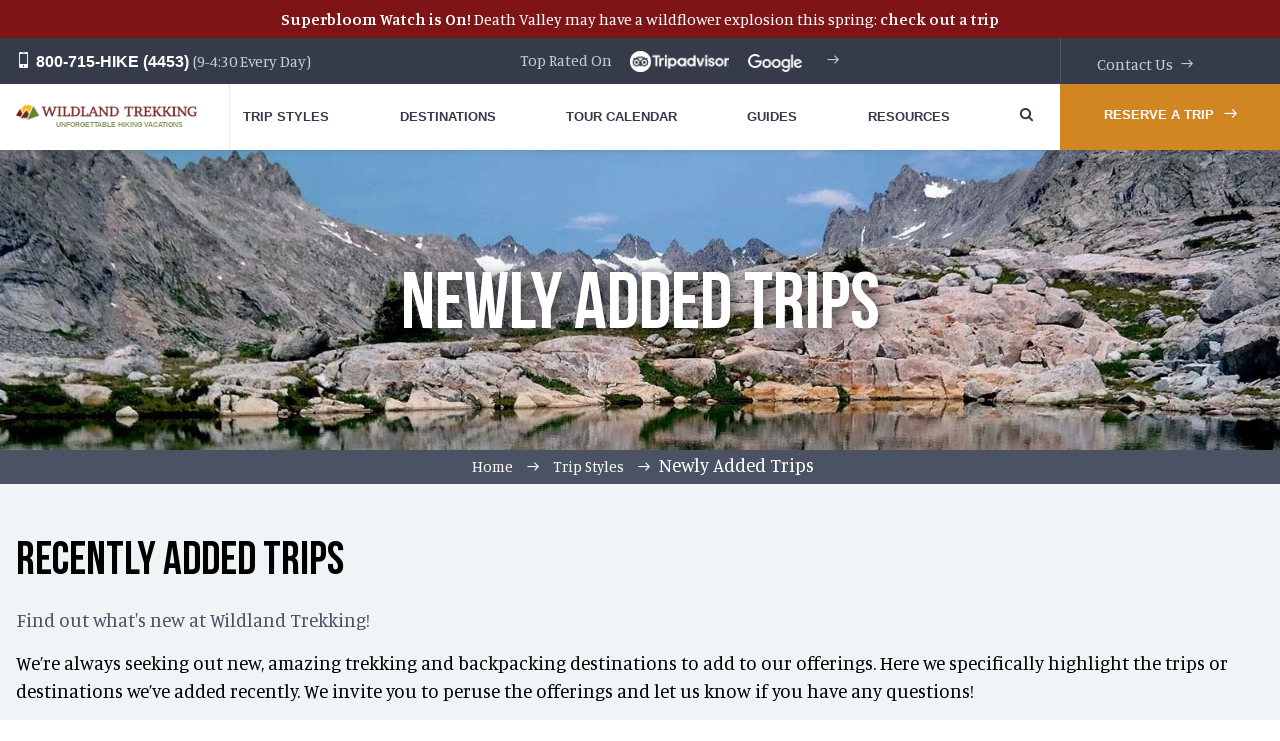

--- FILE ---
content_type: text/html; charset=UTF-8
request_url: https://wildlandtrekking.com/trip-styles/new-hiking-trips/
body_size: 25025
content:
<!DOCTYPE html>
<html class="no-js" lang="en-US">
    <head>
        <meta charset="utf-8">
        <meta http-equiv="Content-type" content="text/html; charset=UTF-8">
        <meta http-equiv="X-UA-Compatible" content="IE=edge">
        <meta name="viewport" content="width=device-width, initial-scale=1">
		<style id="ao_optimized_gfonts" media="print" onload="this.onload=null;this.media='all';">/* vietnamese */
@font-face {
  font-family: 'Manuale';
  font-style: normal;
  font-weight: 400;
  font-display: swap;
  src: url(/fonts.gstatic.com/s/manuale/v31/f0X20eas_8Z-TFZdNP7OwuvF-ac_eA.woff2) format('woff2');
  unicode-range: U+0102-0103, U+0110-0111, U+0128-0129, U+0168-0169, U+01A0-01A1, U+01AF-01B0, U+0300-0301, U+0303-0304, U+0308-0309, U+0323, U+0329, U+1EA0-1EF9, U+20AB;
}
/* latin-ext */
@font-face {
  font-family: 'Manuale';
  font-style: normal;
  font-weight: 400;
  font-display: swap;
  src: url(/fonts.gstatic.com/s/manuale/v31/f0X20eas_8Z-TFZdNP_OwuvF-ac_eA.woff2) format('woff2');
  unicode-range: U+0100-02BA, U+02BD-02C5, U+02C7-02CC, U+02CE-02D7, U+02DD-02FF, U+0304, U+0308, U+0329, U+1D00-1DBF, U+1E00-1E9F, U+1EF2-1EFF, U+2020, U+20A0-20AB, U+20AD-20C0, U+2113, U+2C60-2C7F, U+A720-A7FF;
}
/* latin */
@font-face {
  font-family: 'Manuale';
  font-style: normal;
  font-weight: 400;
  font-display: swap;
  src: url(/fonts.gstatic.com/s/manuale/v31/f0X20eas_8Z-TFZdNPHOwuvF-ac.woff2) format('woff2');
  unicode-range: U+0000-00FF, U+0131, U+0152-0153, U+02BB-02BC, U+02C6, U+02DA, U+02DC, U+0304, U+0308, U+0329, U+2000-206F, U+20AC, U+2122, U+2191, U+2193, U+2212, U+2215, U+FEFF, U+FFFD;
}
/* vietnamese */
@font-face {
  font-family: 'Manuale';
  font-style: normal;
  font-weight: 500;
  font-display: swap;
  src: url(/fonts.gstatic.com/s/manuale/v31/f0X20eas_8Z-TFZdNP7OwuvF-ac_eA.woff2) format('woff2');
  unicode-range: U+0102-0103, U+0110-0111, U+0128-0129, U+0168-0169, U+01A0-01A1, U+01AF-01B0, U+0300-0301, U+0303-0304, U+0308-0309, U+0323, U+0329, U+1EA0-1EF9, U+20AB;
}
/* latin-ext */
@font-face {
  font-family: 'Manuale';
  font-style: normal;
  font-weight: 500;
  font-display: swap;
  src: url(/fonts.gstatic.com/s/manuale/v31/f0X20eas_8Z-TFZdNP_OwuvF-ac_eA.woff2) format('woff2');
  unicode-range: U+0100-02BA, U+02BD-02C5, U+02C7-02CC, U+02CE-02D7, U+02DD-02FF, U+0304, U+0308, U+0329, U+1D00-1DBF, U+1E00-1E9F, U+1EF2-1EFF, U+2020, U+20A0-20AB, U+20AD-20C0, U+2113, U+2C60-2C7F, U+A720-A7FF;
}
/* latin */
@font-face {
  font-family: 'Manuale';
  font-style: normal;
  font-weight: 500;
  font-display: swap;
  src: url(/fonts.gstatic.com/s/manuale/v31/f0X20eas_8Z-TFZdNPHOwuvF-ac.woff2) format('woff2');
  unicode-range: U+0000-00FF, U+0131, U+0152-0153, U+02BB-02BC, U+02C6, U+02DA, U+02DC, U+0304, U+0308, U+0329, U+2000-206F, U+20AC, U+2122, U+2191, U+2193, U+2212, U+2215, U+FEFF, U+FFFD;
}
/* vietnamese */
@font-face {
  font-family: 'Manuale';
  font-style: normal;
  font-weight: 600;
  font-display: swap;
  src: url(/fonts.gstatic.com/s/manuale/v31/f0X20eas_8Z-TFZdNP7OwuvF-ac_eA.woff2) format('woff2');
  unicode-range: U+0102-0103, U+0110-0111, U+0128-0129, U+0168-0169, U+01A0-01A1, U+01AF-01B0, U+0300-0301, U+0303-0304, U+0308-0309, U+0323, U+0329, U+1EA0-1EF9, U+20AB;
}
/* latin-ext */
@font-face {
  font-family: 'Manuale';
  font-style: normal;
  font-weight: 600;
  font-display: swap;
  src: url(/fonts.gstatic.com/s/manuale/v31/f0X20eas_8Z-TFZdNP_OwuvF-ac_eA.woff2) format('woff2');
  unicode-range: U+0100-02BA, U+02BD-02C5, U+02C7-02CC, U+02CE-02D7, U+02DD-02FF, U+0304, U+0308, U+0329, U+1D00-1DBF, U+1E00-1E9F, U+1EF2-1EFF, U+2020, U+20A0-20AB, U+20AD-20C0, U+2113, U+2C60-2C7F, U+A720-A7FF;
}
/* latin */
@font-face {
  font-family: 'Manuale';
  font-style: normal;
  font-weight: 600;
  font-display: swap;
  src: url(/fonts.gstatic.com/s/manuale/v31/f0X20eas_8Z-TFZdNPHOwuvF-ac.woff2) format('woff2');
  unicode-range: U+0000-00FF, U+0131, U+0152-0153, U+02BB-02BC, U+02C6, U+02DA, U+02DC, U+0304, U+0308, U+0329, U+2000-206F, U+20AC, U+2122, U+2191, U+2193, U+2212, U+2215, U+FEFF, U+FFFD;
}
/* vietnamese */
@font-face {
  font-family: 'Manuale';
  font-style: normal;
  font-weight: 700;
  font-display: swap;
  src: url(/fonts.gstatic.com/s/manuale/v31/f0X20eas_8Z-TFZdNP7OwuvF-ac_eA.woff2) format('woff2');
  unicode-range: U+0102-0103, U+0110-0111, U+0128-0129, U+0168-0169, U+01A0-01A1, U+01AF-01B0, U+0300-0301, U+0303-0304, U+0308-0309, U+0323, U+0329, U+1EA0-1EF9, U+20AB;
}
/* latin-ext */
@font-face {
  font-family: 'Manuale';
  font-style: normal;
  font-weight: 700;
  font-display: swap;
  src: url(/fonts.gstatic.com/s/manuale/v31/f0X20eas_8Z-TFZdNP_OwuvF-ac_eA.woff2) format('woff2');
  unicode-range: U+0100-02BA, U+02BD-02C5, U+02C7-02CC, U+02CE-02D7, U+02DD-02FF, U+0304, U+0308, U+0329, U+1D00-1DBF, U+1E00-1E9F, U+1EF2-1EFF, U+2020, U+20A0-20AB, U+20AD-20C0, U+2113, U+2C60-2C7F, U+A720-A7FF;
}
/* latin */
@font-face {
  font-family: 'Manuale';
  font-style: normal;
  font-weight: 700;
  font-display: swap;
  src: url(/fonts.gstatic.com/s/manuale/v31/f0X20eas_8Z-TFZdNPHOwuvF-ac.woff2) format('woff2');
  unicode-range: U+0000-00FF, U+0131, U+0152-0153, U+02BB-02BC, U+02C6, U+02DA, U+02DC, U+0304, U+0308, U+0329, U+2000-206F, U+20AC, U+2122, U+2191, U+2193, U+2212, U+2215, U+FEFF, U+FFFD;
}
</style><link rel="icon" href="https://wildlandtrekking.com/content/themes/wildlandtrekking/assets/img/favicon.png" type="image/png"/>

		<link rel="preconnect" href="https://fonts.gstatic.com" crossorigin>
		<link rel="preconnect" href="https://fonts.googleapis.com">
		<link rel="preconnect" href="https://pi.pardot.com">
		<link rel="preconnect" href="https://translate.google.com">
		<link rel="preconnect" href="https://www.googletagmanager.com">

        <meta name='robots' content='index, follow, max-image-preview:large, max-snippet:-1, max-video-preview:-1' />
<!-- Google Analytics Plugin not yet configured -->

	<!-- This site is optimized with the Yoast SEO plugin v20.13 - https://yoast.com/wordpress/plugins/seo/ -->
	<link media="all" href="https://wildlandtrekking.com/content/cache/autoptimize/css/autoptimize_77c4a7504eb69722aef9a62c29d80ab5.css" rel="stylesheet"><title>Newly Added Hiking and Backpacking Trips - Wildland Trekking</title>
	<meta name="description" content="Check out what&#039;s new at Wildland Trekking! We are always looking for new and exciting destinations to add to our repertoire." />
	<link rel="canonical" href="https://wildlandtrekking.com/trip-styles/new-hiking-trips/" />
	<link rel="next" href="https://wildlandtrekking.com/trip-styles/new-hiking-trips/page/2/" />
	<meta property="og:locale" content="en_US" />
	<meta property="og:type" content="article" />
	<meta property="og:title" content="Newly Added Hiking and Backpacking Trips - Wildland Trekking" />
	<meta property="og:description" content="Check out what&#039;s new at Wildland Trekking! We are always looking for new and exciting destinations to add to our repertoire." />
	<meta property="og:url" content="https://wildlandtrekking.com/trip-styles/new-hiking-trips/" />
	<meta property="og:site_name" content="Wildland Trekking" />
	<meta name="twitter:card" content="summary_large_image" />
	<script type="application/ld+json" class="yoast-schema-graph">{"@context":"https://schema.org","@graph":[{"@type":"CollectionPage","@id":"https://wildlandtrekking.com/trip-styles/new-hiking-trips/","url":"https://wildlandtrekking.com/trip-styles/new-hiking-trips/","name":"Newly Added Hiking and Backpacking Trips - Wildland Trekking","isPartOf":{"@id":"https://wildlandtrekking.com/#website"},"description":"Check out what's new at Wildland Trekking! We are always looking for new and exciting destinations to add to our repertoire.","breadcrumb":{"@id":"https://wildlandtrekking.com/trip-styles/new-hiking-trips/#breadcrumb"},"inLanguage":"en-US"},{"@type":"BreadcrumbList","@id":"https://wildlandtrekking.com/trip-styles/new-hiking-trips/#breadcrumb","itemListElement":[{"@type":"ListItem","position":1,"name":"Home","item":"https://wildlandtrekking.com/"},{"@type":"ListItem","position":2,"name":"Trip Styles","item":"https://wildlandtrekking.com/trip-styles/"},{"@type":"ListItem","position":3,"name":"Newly Added Trips"}]},{"@type":"WebSite","@id":"https://wildlandtrekking.com/#website","url":"https://wildlandtrekking.com/","name":"Wildland Trekking","description":"Just another WordPress site","publisher":{"@id":"https://wildlandtrekking.com/#organization"},"potentialAction":[{"@type":"SearchAction","target":{"@type":"EntryPoint","urlTemplate":"https://wildlandtrekking.com/?s={search_term_string}"},"query-input":"required name=search_term_string"}],"inLanguage":"en-US"},{"@type":"Organization","@id":"https://wildlandtrekking.com/#organization","name":"Wildland Trekking","url":"https://wildlandtrekking.com/","logo":{"@type":"ImageObject","inLanguage":"en-US","@id":"https://wildlandtrekking.com/#/schema/logo/image/","url":"https://wildlandtrekking.com/content/uploads/2020/11/wildland-trekking-logo.png","contentUrl":"https://wildlandtrekking.com/content/uploads/2020/11/wildland-trekking-logo.png","width":150,"height":100,"caption":"Wildland Trekking"},"image":{"@id":"https://wildlandtrekking.com/#/schema/logo/image/"}}]}</script>
	<!-- / Yoast SEO plugin. -->


<link href='https://fonts.gstatic.com' crossorigin='anonymous' rel='preconnect' />
















<script type='text/javascript' src='https://wildlandtrekking.com/wp-includes/js/jquery/jquery.js?ver=3.7.0' id='jquery-core-js'></script>
<script type='text/javascript' src='https://wildlandtrekking.com/wp-includes/js/jquery/jquery-migrate.js?ver=3.4.1' id='jquery-migrate-js'></script>
<script type='text/javascript' id='hashbar-frontend-js-extra'>
/* <![CDATA[ */
var hashbar_localize = {"dont_show_bar_after_close":"","notification_display_time":"400","bar_keep_closed":"","cookies_expire_time":"","cookies_expire_type":""};
/* ]]> */
</script>
<script type='text/javascript' src='https://wildlandtrekking.com/content/plugins/hashbar-wp-notification-bar/assets/js/frontend.js?ver=1.3.9' id='hashbar-frontend-js'></script>
<script type='text/javascript' src='https://wildlandtrekking.com/content/plugins/hashbar-wp-notification-bar/assets/js/js.cookie.min.js?ver=1.3.9' id='js-cookie-js'></script>
<script type='text/javascript' src='https://wildlandtrekking.com/content/themes/wildlandtrekking/assets/js/vendor/modernizr.min.js?ver=6.3' id='modernizr-js'></script>
<link rel="https://api.w.org/" href="https://wildlandtrekking.com/wp-json/" /> <!-- Start cookieyes banner -->

<script id="cookieyes" type="text/javascript" src="https://cdn-cookieyes.com/client_data/c81c948e9d176ffcdbe6e729/script.js"></script>

<!-- End cookieyes banner -->        <META HTTP-EQUIV="Content-type" CONTENT="text/html; charset=UTF-8">

		<!-- Recaptcha lazy-loaded in footer -->
        <!-- <script src="https://www.google.com/recaptcha/api.js?onload=CaptchaCallback&render=explicit" async defer></script> -->

        <!-- carsoul css files -->
        
        
        
        <!-- carsoul css files -->

        <script type="text/javascript">
          var CaptchaCallback = function() {
            jQuery('.g-recaptcha').each(function(index, el) {
                var widgetID = grecaptcha.render(el, {
                    'sitekey' : jQuery(el).attr('data-sitekey')
                });
                jQuery(this).attr('data-widget-id', widgetID);
            });
          };
        </script>
        <script>
		// Used for the old recaptcha system, disabled with custom form handler, handled via PHP
         function timestamp() {
             var response = document.getElementById("g-recaptcha-response");
			 var recaptchaInstances = document.getElementsByName("captcha_settings").length;
             if (recaptchaInstances > 0 && (response == null || response.value.trim() == "")) {
				 for (var i = 0; i < recaptchaInstances; i++) {
					 var elems = JSON.parse(document.getElementsByName("captcha_settings")[i].value);
					 elems["ts"] = JSON.stringify(new Date().getTime());
					 document.getElementsByName("captcha_settings")[i].value = JSON.stringify(elems);
				 }
             }
         }
		 setInterval(timestamp, 500);
        </script>


       <!-- <META HTTP-EQUIV="Content-type" CONTENT="text/html; charset=UTF-8">
        <script src="https://www.google.com/recaptcha/api.js"></script>
        <script>
            function timestamp() {
                var response = document.getElementById('g-recaptcha-response');
                if( null === response || '' === response.value.trim() ) {
                    var els = document.getElementsByName('captcha_settings')
                    if( els.length ) {
                        var el = els[0]
                        if( undefined !== el.value ) {
                            var valueArray = JSON.parse( el.value )
                            valueArray['ts'] = JSON.stringify( new Date().getTime() )
                            el.value = JSON.stringify( valueArray )
                        }
                    }
                }
            }
            setInterval( timestamp, 500 );
        </script> -->

<meta name="facebook-domain-verification" content="fullvkdwq8qyfityw5ehuit7fh9757" />
    </head>
    <body class="archive tax-trip_type term-new-hiking-trips term-487">


<!-- Google Tag Manager (noscript) -->
<noscript><iframe src="https://www.googletagmanager.com/ns.html?id=GTM-5RSS6V"
height="0" width="0" style="display:none;visibility:hidden"></iframe></noscript>
<!-- End Google Tag Manager (noscript) -->

        <!--[if lt IE 7]>
            <p class="chromeframe">You are using an <strong>outdated</strong> browser. Please <a href="https://browsehappy.com/">upgrade your browser</a> or <a href="https://www.google.com/chromeframe/?redirect=true">activate Google Chrome Frame</a> to improve your experience.</p>
        <![endif]-->
                    <aside class="promotions-bar js-promotion-bar" style="display:none;background-color: #7e1416;">
                <div class="promotions-bar__text" style="color: #ffffff;"><b>Superbloom Watch is On!</b> Death Valley may have a wildflower explosion this spring: <b><a href="https://wildlandtrekking.com/trips/death-valley-inn-based-hiking-tour/">check out a trip</a></b></div>
                <button class="promotions-bar__close js-promotion-close" type="text"></button>
            </aside>
			        <header class="page-header" id="page-header">
        	<div class="top-header hidden-sm-down">
        		<div class="container-fluid">
        			<div class="row">
        				<div class="col-md-2 col-lg-3 top-header-phone">
        					<a href="tel:800-715-4453"><i class="icon-phone"></i> 800-715-HIKE (4453)</a>
        					<span class="hidden-md-down">(9-4:30 Every Day)</span>
        				</div>

        				<div class="col-md-8 col-lg-6 top-header-menu">
        					<ul class="flush hard">
        						<li>
                                    <a href="https://wildlandtrekking.com/wildland-trekking-reviews/">
                                        <span>Top Rated On </span>
                                        <img class="hidden-sm-down" src="https://wildlandtrekking.com/content/themes/wildlandtrekking/assets/img/tripadvisor-logo.webp" alt="trip owl logo" style="padding-top: 13px; max-height: 34px;" loading="lazy"/>
                                        <img class="hidden-sm-down" src="https://wildlandtrekking.com/content/themes/wildlandtrekking/assets/img/google.webp" alt="google logo" style="padding-top: 16px; padding-left: 5px; max-height: 34px;" loading="lazy" />
                                   </a>
                                </li>
        						<!--<li class="flexbox-right">-->
                                    <!--<a href="--><!--">Contact Us</a>-->
                                <!--</li>-->
        					</ul>
        				</div>
        			</div>

					        			<div class="top-header-lang top-header-menu contact">
        				<!--<label>Other Languages:</label>-->
                        						<ul>
							<li><a href="https://wildlandtrekking.com/contact-us/">Contact Us</a></li>
						</ul>
        			</div>
        		</div>
        	</div>
        	<div class="page-header-fixed">
        		<div class="page-header-cont container-fluid">
        			<div class="row valign-middle disblock-xxs">
        				<div class="col-xs-6 col-md-2 col-lg-3">
        					<div class="logo">
        						<a href="https://wildlandtrekking.com">
        							<img class="center-block" src="https://wildlandtrekking.com/content/themes/wildlandtrekking/assets/img/header-logo.webp" alt="" loading="lazy">
        						</a>
        					</div>
                            <div class="logocaption">
                                <a href="/destination/usa-hiking-vacations/">Unforgettable Hiking Vacations</a>
                            </div>
        				</div>
        				<div class="col-xs-6 col-md-9 col-lg-9">
        					<div class="page-header_main-menu">

                                <!-- Primary Navigation -->
                                
<!-- UberMenu [Configuration:main] [Theme Loc:main_menu] [Integration:auto] -->
<!-- [UberMenu Responsive Menu Disabled] --> <nav id="ubermenu-main-167-main_menu-2" class="ubermenu ubermenu-nojs ubermenu-main ubermenu-menu-167 ubermenu-loc-main_menu ubermenu-responsive-collapse ubermenu-horizontal ubermenu-transition-shift ubermenu-trigger-hover_intent ubermenu-skin-none  ubermenu-bar-align-full ubermenu-items-align-auto ubermenu-disable-submenu-scroll ubermenu-sub-indicators ubermenu-retractors-responsive ubermenu-submenu-indicator-closes"><ul id="ubermenu-nav-main-167-main_menu" class="ubermenu-nav" data-title="mainmenu"><li id="menu-item-1619" class="ubermenu-item ubermenu-item-type-post_type ubermenu-item-object-page ubermenu-current-menu-ancestor ubermenu-current_page_ancestor ubermenu-item-has-children ubermenu-item-1619 ubermenu-item-level-0 ubermenu-column ubermenu-column-auto ubermenu-has-submenu-drop ubermenu-has-submenu-mega" ><a class="ubermenu-target ubermenu-item-layout-default ubermenu-item-layout-text_only ubermenu-noindicator" href="https://wildlandtrekking.com/trip-styles/" tabindex="0"><span class="ubermenu-target-title ubermenu-target-text">Trip Styles</span></a><ul  class="ubermenu-submenu ubermenu-submenu-id-1619 ubermenu-submenu-type-auto ubermenu-submenu-type-mega ubermenu-submenu-drop ubermenu-submenu-align-full_width ubermenu-autoclear"  ><li id="menu-item-1718" class="ubermenu-item ubermenu-item-type-custom ubermenu-item-object-custom ubermenu-item-has-children ubermenu-item-1718 ubermenu-item-auto ubermenu-item-header ubermenu-item-level-1 ubermenu-column ubermenu-column-1-4 ubermenu-has-submenu-stack" ><a class="ubermenu-target ubermenu-item-layout-default ubermenu-item-layout-text_only" href="/trip-styles/"><span class="ubermenu-target-title ubermenu-target-text">Main Trip Styles</span></a><ul  class="ubermenu-submenu ubermenu-submenu-id-1718 ubermenu-submenu-type-auto ubermenu-submenu-type-stack"  ><li id="menu-item-4648" class="ubermenu-item ubermenu-item-type-taxonomy ubermenu-item-object-trip_type ubermenu-item-4648 ubermenu-item-auto ubermenu-item-normal ubermenu-item-level-2 ubermenu-column ubermenu-column-auto" ><a class="ubermenu-target ubermenu-item-layout-default ubermenu-item-layout-text_only" href="https://wildlandtrekking.com/trip-styles/guided-backpacking-trips/"><span class="ubermenu-target-title ubermenu-target-text">Guided Backpacking Trips</span></a></li><li id="menu-item-1896" class="ubermenu-item ubermenu-item-type-taxonomy ubermenu-item-object-trip_type ubermenu-item-1896 ubermenu-item-auto ubermenu-item-normal ubermenu-item-level-2 ubermenu-column ubermenu-column-auto" ><a class="ubermenu-target ubermenu-item-layout-default ubermenu-item-layout-text_only" href="https://wildlandtrekking.com/trip-styles/camping-tours/"><span class="ubermenu-target-title ubermenu-target-text">Basecamp Hiking Tours</span></a></li><li id="menu-item-4650" class="ubermenu-item ubermenu-item-type-taxonomy ubermenu-item-object-trip_type ubermenu-item-4650 ubermenu-item-auto ubermenu-item-normal ubermenu-item-level-2 ubermenu-column ubermenu-column-auto" ><a class="ubermenu-target ubermenu-item-layout-default ubermenu-item-layout-text_only" href="https://wildlandtrekking.com/trip-styles/inn-based-hiking-tours/"><span class="ubermenu-target-title ubermenu-target-text">Inn-based Hiking Tours</span></a></li><li id="menu-item-7704" class="ubermenu-item ubermenu-item-type-taxonomy ubermenu-item-object-trip_type ubermenu-item-7704 ubermenu-item-auto ubermenu-item-normal ubermenu-item-level-2 ubermenu-column ubermenu-column-auto" ><a class="ubermenu-target ubermenu-item-layout-default ubermenu-item-layout-text_only" href="https://wildlandtrekking.com/trip-styles/portered-hiking-trips/"><span class="ubermenu-target-title ubermenu-target-text">Stock/Porter Assisted</span></a></li><li id="menu-item-7737" class="ubermenu-item ubermenu-item-type-taxonomy ubermenu-item-object-trip_type ubermenu-item-7737 ubermenu-item-auto ubermenu-item-normal ubermenu-item-level-2 ubermenu-column ubermenu-column-auto" ><a class="ubermenu-target ubermenu-item-layout-default ubermenu-item-layout-text_only" href="https://wildlandtrekking.com/trip-styles/guided-llama-treks/"><span class="ubermenu-target-title ubermenu-target-text">Guided Llama Treks</span></a></li><li id="menu-item-8128" class="ubermenu-item ubermenu-item-type-taxonomy ubermenu-item-object-trip_type ubermenu-item-8128 ubermenu-item-auto ubermenu-item-normal ubermenu-item-level-2 ubermenu-column ubermenu-column-auto" ><a class="ubermenu-target ubermenu-item-layout-default ubermenu-item-layout-text_only" href="https://wildlandtrekking.com/trip-styles/hut-to-hut-treks/"><span class="ubermenu-target-title ubermenu-target-text">Hut to Hut Trekking Tours</span></a></li><li id="menu-item-4649" class="ubermenu-item ubermenu-item-type-taxonomy ubermenu-item-object-trip_type ubermenu-item-4649 ubermenu-item-auto ubermenu-item-normal ubermenu-item-level-2 ubermenu-column ubermenu-column-auto" ><a class="ubermenu-target ubermenu-item-layout-default ubermenu-item-layout-text_only" href="https://wildlandtrekking.com/trip-styles/day-hike-tours/"><span class="ubermenu-target-title ubermenu-target-text">Day Hike Tours</span></a></li><li id="menu-item-9026" class="ubermenu-item ubermenu-item-type-custom ubermenu-item-object-custom ubermenu-item-9026 ubermenu-item-auto ubermenu-item-normal ubermenu-item-level-2 ubermenu-column ubermenu-column-auto" ><a class="ubermenu-target ubermenu-item-layout-default ubermenu-item-layout-text_only" href="/trip-styles/ski-snowshoe-tours/"><span class="ubermenu-target-title ubermenu-target-text">Ski/Snowshoe Tours</span></a></li></ul></li><li id="menu-item-1719" class="ubermenu-item ubermenu-item-type-custom ubermenu-item-object-custom ubermenu-item-has-children ubermenu-item-1719 ubermenu-item-auto ubermenu-item-header ubermenu-item-level-1 ubermenu-column ubermenu-column-1-4 ubermenu-has-submenu-stack" ><a class="ubermenu-target ubermenu-item-layout-default ubermenu-item-layout-text_only"><span class="ubermenu-target-title ubermenu-target-text">Hikes By Season</span></a><ul  class="ubermenu-submenu ubermenu-submenu-id-1719 ubermenu-submenu-type-auto ubermenu-submenu-type-stack"  ><li id="menu-item-1909" class="ubermenu-item ubermenu-item-type-taxonomy ubermenu-item-object-trip_type ubermenu-item-1909 ubermenu-item-auto ubermenu-item-normal ubermenu-item-level-2 ubermenu-column ubermenu-column-auto" ><a class="ubermenu-target ubermenu-item-layout-default ubermenu-item-layout-text_only" href="https://wildlandtrekking.com/trip-styles/spring-hiking-trips/"><span class="ubermenu-target-title ubermenu-target-text">Spring Hiking Trips</span></a></li><li id="menu-item-1911" class="ubermenu-item ubermenu-item-type-taxonomy ubermenu-item-object-trip_type ubermenu-item-1911 ubermenu-item-auto ubermenu-item-normal ubermenu-item-level-2 ubermenu-column ubermenu-column-auto" ><a class="ubermenu-target ubermenu-item-layout-default ubermenu-item-layout-text_only" href="https://wildlandtrekking.com/trip-styles/summer-hiking-trips/"><span class="ubermenu-target-title ubermenu-target-text">Summer Hiking Trips</span></a></li><li id="menu-item-7692" class="ubermenu-item ubermenu-item-type-taxonomy ubermenu-item-object-trip_type ubermenu-item-7692 ubermenu-item-auto ubermenu-item-normal ubermenu-item-level-2 ubermenu-column ubermenu-column-auto" ><a class="ubermenu-target ubermenu-item-layout-default ubermenu-item-layout-text_only" href="https://wildlandtrekking.com/trip-styles/fall-hiking-trips/"><span class="ubermenu-target-title ubermenu-target-text">Fall Hiking Trips</span></a></li><li id="menu-item-1912" class="ubermenu-item ubermenu-item-type-taxonomy ubermenu-item-object-trip_type ubermenu-item-1912 ubermenu-item-auto ubermenu-item-normal ubermenu-item-level-2 ubermenu-column ubermenu-column-auto" ><a class="ubermenu-target ubermenu-item-layout-default ubermenu-item-layout-text_only" href="https://wildlandtrekking.com/trip-styles/winter-hiking-trips/"><span class="ubermenu-target-title ubermenu-target-text">Winter Hiking Trips</span></a></li></ul></li><li id="menu-item-1720" class="ubermenu-item ubermenu-item-type-custom ubermenu-item-object-custom ubermenu-current-menu-ancestor ubermenu-current-menu-parent ubermenu-item-has-children ubermenu-item-1720 ubermenu-item-auto ubermenu-item-header ubermenu-item-level-1 ubermenu-column ubermenu-column-1-4 ubermenu-has-submenu-stack" ><a class="ubermenu-target ubermenu-item-layout-default ubermenu-item-layout-text_only"><span class="ubermenu-target-title ubermenu-target-text">More Categories</span></a><ul  class="ubermenu-submenu ubermenu-submenu-id-1720 ubermenu-submenu-type-auto ubermenu-submenu-type-stack"  ><li id="menu-item-8139" class="ubermenu-item ubermenu-item-type-post_type ubermenu-item-object-page ubermenu-item-8139 ubermenu-item-auto ubermenu-item-normal ubermenu-item-level-2 ubermenu-column ubermenu-column-auto" ><a class="ubermenu-target ubermenu-item-layout-default ubermenu-item-layout-text_only" href="https://wildlandtrekking.com/discounted-hiking-tours/"><span class="ubermenu-target-title ubermenu-target-text">Discounted Hiking Tours</span></a></li><li id="menu-item-9021" class="ubermenu-item ubermenu-item-type-custom ubermenu-item-object-custom ubermenu-current-menu-item ubermenu-item-9021 ubermenu-item-auto ubermenu-item-normal ubermenu-item-level-2 ubermenu-column ubermenu-column-auto" ><a class="ubermenu-target ubermenu-item-layout-default ubermenu-item-layout-text_only" href="/trip-styles/new-hiking-trips/"><span class="ubermenu-target-title ubermenu-target-text">Newly Added Hikes</span></a></li><li id="menu-item-7693" class="ubermenu-item ubermenu-item-type-taxonomy ubermenu-item-object-trip_type ubermenu-item-7693 ubermenu-item-auto ubermenu-item-normal ubermenu-item-level-2 ubermenu-column ubermenu-column-auto" ><a class="ubermenu-target ubermenu-item-layout-default ubermenu-item-layout-text_only" href="https://wildlandtrekking.com/trip-styles/family-hiking-trips/"><span class="ubermenu-target-title ubermenu-target-text">Family Friendly Trips</span></a></li><li id="menu-item-1913" class="ubermenu-item ubermenu-item-type-taxonomy ubermenu-item-object-trip_type ubermenu-item-1913 ubermenu-item-auto ubermenu-item-normal ubermenu-item-level-2 ubermenu-column ubermenu-column-auto" ><a class="ubermenu-target ubermenu-item-layout-default ubermenu-item-layout-text_only" href="https://wildlandtrekking.com/trip-styles/womens-adventure-trips/"><span class="ubermenu-target-title ubermenu-target-text">Women&#8217;s Adventure Trips</span></a></li><li id="menu-item-1903" class="ubermenu-item ubermenu-item-type-taxonomy ubermenu-item-object-trip_type ubermenu-item-1903 ubermenu-item-auto ubermenu-item-normal ubermenu-item-level-2 ubermenu-column ubermenu-column-auto" ><a class="ubermenu-target ubermenu-item-layout-default ubermenu-item-layout-text_only" href="https://wildlandtrekking.com/trip-styles/guides-choice-trips/"><span class="ubermenu-target-title ubermenu-target-text">Guides Choice Trips</span></a></li><li id="menu-item-160499" class="ubermenu-item ubermenu-item-type-custom ubermenu-item-object-custom ubermenu-item-160499 ubermenu-item-auto ubermenu-item-normal ubermenu-item-level-2 ubermenu-column ubermenu-column-auto" ><a class="ubermenu-target ubermenu-item-layout-default ubermenu-item-layout-text_only" href="https://wildlandtrekking.com/trip-styles/beginner-backpacking-trips/"><span class="ubermenu-target-title ubermenu-target-text">Best Beginner Backpacking Trips</span></a></li><li id="menu-item-8138" class="ubermenu-item ubermenu-item-type-post_type ubermenu-item-object-page ubermenu-item-8138 ubermenu-item-auto ubermenu-item-normal ubermenu-item-level-2 ubermenu-column ubermenu-column-auto" ><a class="ubermenu-target ubermenu-item-layout-default ubermenu-item-layout-text_only" href="https://wildlandtrekking.com/private-hiking-trips/"><span class="ubermenu-target-title ubermenu-target-text">Private Hiking Tours</span></a></li><li id="menu-item-8500" class="ubermenu-item ubermenu-item-type-custom ubermenu-item-object-custom ubermenu-item-8500 ubermenu-item-auto ubermenu-item-normal ubermenu-item-level-2 ubermenu-column ubermenu-column-auto" ><a class="ubermenu-target ubermenu-item-layout-default ubermenu-item-layout-text_only" href="https://wildlandtrekking.com/trip-styles/national-park-tours/"><span class="ubermenu-target-title ubermenu-target-text">National Park Hiking Tours</span></a></li></ul></li><li id="menu-item-1946" class="ubermenu-item ubermenu-item-type-custom ubermenu-item-object-ubermenu-custom ubermenu-item-1946 ubermenu-item-auto ubermenu-item-header ubermenu-item-level-1 ubermenu-column ubermenu-column-1-4" ><div class="ubermenu-content-block ubermenu-custom-content"><div class="custom-content-wrapper">
<h4>Unforgettable Experiences</h4>
<a href="https://www.youtube.com/watch?v=cHct6H2QFQ8" class="video-popup-link">
<div class="imgbttn imgbttn-wbg video-wrap">
<div class="play-btn"></div>
<img class="placeholder img-responsive" src="https://wildlandtrekking.com/content/webp-express/webp-images/doc-root/content/uploads/2020/10/grand-canyon-menu3.jpg.webp">
</div>
</a>
<a href="/trip-styles/new-hiking-trips/" class="btn-secondary">View New Trips</a>
</div></div></li></ul></li><li id="menu-item-5390" class="destinations-menu ubermenu-item ubermenu-item-type-custom ubermenu-item-object-custom ubermenu-item-has-children ubermenu-item-5390 ubermenu-item-level-0 ubermenu-column ubermenu-column-auto ubermenu-has-submenu-drop ubermenu-has-submenu-mega" ><a class="ubermenu-target ubermenu-item-layout-default ubermenu-item-layout-text_only ubermenu-noindicator" href="/trips/" tabindex="0"><span class="ubermenu-target-title ubermenu-target-text">Destinations</span></a><ul  class="ubermenu-submenu ubermenu-submenu-id-5390 ubermenu-submenu-type-mega ubermenu-submenu-drop ubermenu-submenu-align-full_width ubermenu-autoclear"  ><li id="menu-item-2168" class="ubermenu-item ubermenu-item-type-taxonomy ubermenu-item-object-trip_location ubermenu-item-has-children ubermenu-item-2168 ubermenu-item-auto ubermenu-item-header ubermenu-item-level-1 ubermenu-column ubermenu-column-2-3 ubermenu-has-submenu-stack" ><a class="ubermenu-target ubermenu-item-layout-default ubermenu-item-layout-text_only destinations-heading" href="https://wildlandtrekking.com/destination/usa-hiking-vacations/"><span class="ubermenu-target-title ubermenu-target-text">USA Hiking Vacations</span></a><ul  class="ubermenu-submenu ubermenu-submenu-id-2168 ubermenu-submenu-type-auto ubermenu-submenu-type-stack"  ><!-- begin Segment: Menu ID 275 --><li class="ubermenu-item ubermenu-item-type-custom ubermenu-item-object-ubermenu-custom ubermenu-item-has-children ubermenu-item-2231 ubermenu-item-level-2 ubermenu-column ubermenu-column-1-3 ubermenu-has-submenu-stack ubermenu-item-type-column ubermenu-column-id-2231"><ul  class="ubermenu-submenu ubermenu-submenu-id-2231 ubermenu-submenu-type-stack"  ><li id="menu-item-145844" class="ubermenu-item ubermenu-item-type-custom ubermenu-item-object-custom ubermenu-item-has-children ubermenu-item-145844 ubermenu-item-auto ubermenu-item-normal ubermenu-item-level-5 ubermenu-column ubermenu-column-auto ubermenu-has-submenu-stack" ><a class="ubermenu-target ubermenu-item-layout-default ubermenu-item-layout-text_only" href="https://wildlandtrekking.com/destination/alaska-hiking-walking-tours/"><span class="ubermenu-target-title ubermenu-target-text">Alaska</span></a><ul  class="ubermenu-submenu ubermenu-submenu-id-145844 ubermenu-submenu-type-auto ubermenu-submenu-type-stack"  ><li id="menu-item-145849" class="ubermenu-item ubermenu-item-type-custom ubermenu-item-object-custom ubermenu-item-145849 ubermenu-item-auto ubermenu-item-normal ubermenu-item-level-8 ubermenu-column ubermenu-column-auto" ><a class="ubermenu-target ubermenu-item-layout-default ubermenu-item-layout-text_only" href="https://wildlandtrekking.com/destination/denali-hiking-tours/"><span class="ubermenu-target-title ubermenu-target-text">Denali and Alaska&#8217;s Interior</span></a></li><li id="menu-item-145850" class="ubermenu-item ubermenu-item-type-custom ubermenu-item-object-custom ubermenu-item-145850 ubermenu-item-auto ubermenu-item-normal ubermenu-item-level-8 ubermenu-column ubermenu-column-auto" ><a class="ubermenu-target ubermenu-item-layout-default ubermenu-item-layout-text_only" href="https://wildlandtrekking.com/destination/kenai-peninsula-hiking-tours/"><span class="ubermenu-target-title ubermenu-target-text">Kenai Peninsula</span></a></li></ul></li><li id="menu-item-82594" class="ubermenu-item ubermenu-item-type-custom ubermenu-item-object-custom ubermenu-item-has-children ubermenu-item-82594 ubermenu-item-auto ubermenu-item-normal ubermenu-item-level-5 ubermenu-column ubermenu-column-auto ubermenu-has-submenu-stack" ><a class="ubermenu-target ubermenu-item-layout-default ubermenu-item-layout-text_only" href="https://wildlandtrekking.com/destination/arizona-hikes/"><span class="ubermenu-target-title ubermenu-target-text">Arizona</span></a><ul  class="ubermenu-submenu ubermenu-submenu-id-82594 ubermenu-submenu-type-auto ubermenu-submenu-type-stack"  ><li id="menu-item-200112" class="ubermenu-item ubermenu-item-type-custom ubermenu-item-object-custom ubermenu-item-200112 ubermenu-item-auto ubermenu-item-normal ubermenu-item-level-8 ubermenu-column ubermenu-column-auto" ><a class="ubermenu-target ubermenu-item-layout-default ubermenu-item-layout-text_only" href="https://wildlandtrekking.com/trips/aravaipa-canyon-backpack-arizona/"><span class="ubermenu-target-title ubermenu-target-text">Aravaipa Canyon</span></a></li><li id="menu-item-80261" class="ubermenu-item ubermenu-item-type-custom ubermenu-item-object-custom ubermenu-item-80261 ubermenu-item-auto ubermenu-item-normal ubermenu-item-level-8 ubermenu-column ubermenu-column-auto" ><a class="ubermenu-target ubermenu-item-layout-default ubermenu-item-layout-text_only" href="https://wildlandtrekking.com/destination/grand-canyon-hiking-tours/"><span class="ubermenu-target-title ubermenu-target-text">Grand Canyon National Park</span></a></li><li id="menu-item-82593" class="ubermenu-item ubermenu-item-type-custom ubermenu-item-object-custom ubermenu-item-82593 ubermenu-item-auto ubermenu-item-normal ubermenu-item-level-8 ubermenu-column ubermenu-column-auto" ><a class="ubermenu-target ubermenu-item-layout-default ubermenu-item-layout-text_only" href="https://wildlandtrekking.com/destination/sedona-hiking-tours/"><span class="ubermenu-target-title ubermenu-target-text">Sedona Red Rock Country</span></a></li></ul></li><li id="menu-item-82595" class="ubermenu-item ubermenu-item-type-custom ubermenu-item-object-custom ubermenu-item-has-children ubermenu-item-82595 ubermenu-item-auto ubermenu-item-normal ubermenu-item-level-5 ubermenu-column ubermenu-column-auto ubermenu-has-submenu-stack" ><a class="ubermenu-target ubermenu-item-layout-default ubermenu-item-layout-text_only" href="https://wildlandtrekking.com/destination/california-hikes/"><span class="ubermenu-target-title ubermenu-target-text">California</span></a><ul  class="ubermenu-submenu ubermenu-submenu-id-82595 ubermenu-submenu-type-auto ubermenu-submenu-type-stack"  ><li id="menu-item-82598" class="ubermenu-item ubermenu-item-type-custom ubermenu-item-object-custom ubermenu-item-82598 ubermenu-item-auto ubermenu-item-normal ubermenu-item-level-8 ubermenu-column ubermenu-column-auto" ><a class="ubermenu-target ubermenu-item-layout-default ubermenu-item-layout-text_only" href="https://wildlandtrekking.com/destination/california-coast-hiking-trips/"><span class="ubermenu-target-title ubermenu-target-text">California Coast</span></a></li><li id="menu-item-82596" class="ubermenu-item ubermenu-item-type-custom ubermenu-item-object-custom ubermenu-item-82596 ubermenu-item-auto ubermenu-item-normal ubermenu-item-level-8 ubermenu-column ubermenu-column-auto" ><a class="ubermenu-target ubermenu-item-layout-default ubermenu-item-layout-text_only" href="https://wildlandtrekking.com/destination/death-valley-hiking-tours/"><span class="ubermenu-target-title ubermenu-target-text">Death Valley Nat&#8217;l Park</span></a></li><li id="menu-item-170251" class="ubermenu-item ubermenu-item-type-custom ubermenu-item-object-custom ubermenu-item-170251 ubermenu-item-auto ubermenu-item-normal ubermenu-item-level-8 ubermenu-column ubermenu-column-auto" ><a class="ubermenu-target ubermenu-item-layout-default ubermenu-item-layout-text_only" href="https://wildlandtrekking.com/destination/high-sierra-backpacking-trips/"><span class="ubermenu-target-title ubermenu-target-text">High Sierra Mountains</span></a></li><li id="menu-item-198455" class="ubermenu-item ubermenu-item-type-custom ubermenu-item-object-custom ubermenu-item-198455 ubermenu-item-auto ubermenu-item-normal ubermenu-item-level-8 ubermenu-column ubermenu-column-auto" ><a class="ubermenu-target ubermenu-item-layout-default ubermenu-item-layout-text_only" href="https://wildlandtrekking.com/destination/john-muir-trail-hikes/"><span class="ubermenu-target-title ubermenu-target-text">John Muir Trail Hikes</span></a></li><li id="menu-item-82599" class="ubermenu-item ubermenu-item-type-custom ubermenu-item-object-custom ubermenu-item-82599 ubermenu-item-auto ubermenu-item-normal ubermenu-item-level-8 ubermenu-column ubermenu-column-auto" ><a class="ubermenu-target ubermenu-item-layout-default ubermenu-item-layout-text_only" href="https://wildlandtrekking.com/destination/joshua-tree-hiking-tours/"><span class="ubermenu-target-title ubermenu-target-text">Joshua Tree National Park</span></a></li><li id="menu-item-16115" class="ubermenu-item ubermenu-item-type-custom ubermenu-item-object-custom ubermenu-item-16115 ubermenu-item-auto ubermenu-item-normal ubermenu-item-level-8 ubermenu-column ubermenu-column-auto" ><a class="ubermenu-target ubermenu-item-layout-default ubermenu-item-layout-text_only" href="https://wildlandtrekking.com/destination/lassen-volcanic-national-park-hiking-tours/"><span class="ubermenu-target-title ubermenu-target-text">Lassen Volcanic Nat&#8217;l Park</span></a></li><li id="menu-item-163736" class="ubermenu-item ubermenu-item-type-custom ubermenu-item-object-custom ubermenu-item-163736 ubermenu-item-auto ubermenu-item-normal ubermenu-item-level-8 ubermenu-column ubermenu-column-auto" ><a class="ubermenu-target ubermenu-item-layout-default ubermenu-item-layout-text_only" href="https://wildlandtrekking.com/destination/sequoia-kings-canyon-hiking-trips/"><span class="ubermenu-target-title ubermenu-target-text">Sequoia-Kings Canyon Nat&#8217;l Parks</span></a></li><li id="menu-item-163735" class="ubermenu-item ubermenu-item-type-custom ubermenu-item-object-custom ubermenu-item-163735 ubermenu-item-auto ubermenu-item-normal ubermenu-item-level-8 ubermenu-column ubermenu-column-auto" ><a class="ubermenu-target ubermenu-item-layout-default ubermenu-item-layout-text_only" href="https://wildlandtrekking.com/destination/trinity-alps-wilderness/"><span class="ubermenu-target-title ubermenu-target-text">Trinity Alps Wilderness</span></a></li><li id="menu-item-80262" class="ubermenu-item ubermenu-item-type-custom ubermenu-item-object-custom ubermenu-item-80262 ubermenu-item-auto ubermenu-item-normal ubermenu-item-level-8 ubermenu-column ubermenu-column-auto" ><a class="ubermenu-target ubermenu-item-layout-default ubermenu-item-layout-text_only" href="https://wildlandtrekking.com/destination/yosemite-hiking-tours/"><span class="ubermenu-target-title ubermenu-target-text">Yosemite National Park</span></a></li></ul></li></ul></li><li class="ubermenu-item ubermenu-item-type-custom ubermenu-item-object-ubermenu-custom ubermenu-item-has-children ubermenu-item-2232 ubermenu-item-level-2 ubermenu-column ubermenu-column-1-3 ubermenu-has-submenu-stack ubermenu-item-type-column ubermenu-column-id-2232"><ul  class="ubermenu-submenu ubermenu-submenu-id-2232 ubermenu-submenu-type-stack"  ><li id="menu-item-82600" class="ubermenu-item ubermenu-item-type-custom ubermenu-item-object-custom ubermenu-item-has-children ubermenu-item-82600 ubermenu-item-auto ubermenu-item-normal ubermenu-item-level-5 ubermenu-column ubermenu-column-auto ubermenu-has-submenu-stack" ><a class="ubermenu-target ubermenu-item-layout-default ubermenu-item-layout-text_only" href="https://wildlandtrekking.com/destination/colorado-hiking-tours/"><span class="ubermenu-target-title ubermenu-target-text">Colorado</span></a><ul  class="ubermenu-submenu ubermenu-submenu-id-82600 ubermenu-submenu-type-auto ubermenu-submenu-type-stack"  ><li id="menu-item-2220" class="ubermenu-item ubermenu-item-type-taxonomy ubermenu-item-object-trip_location ubermenu-item-2220 ubermenu-item-auto ubermenu-item-normal ubermenu-item-level-8 ubermenu-column ubermenu-column-auto" ><a class="ubermenu-target ubermenu-item-layout-default ubermenu-item-layout-text_only" href="https://wildlandtrekking.com/destination/flat-tops-backpacking-trips/"><span class="ubermenu-target-title ubermenu-target-text">Flat Tops Wilderness</span></a></li><li id="menu-item-2221" class="ubermenu-item ubermenu-item-type-taxonomy ubermenu-item-object-trip_location ubermenu-item-2221 ubermenu-item-auto ubermenu-item-normal ubermenu-item-level-8 ubermenu-column ubermenu-column-auto" ><a class="ubermenu-target ubermenu-item-layout-default ubermenu-item-layout-text_only" href="https://wildlandtrekking.com/destination/rocky-mountain-national-park-hiking-tours/"><span class="ubermenu-target-title ubermenu-target-text">Rocky Mountain Nat&#8217;l Park</span></a></li></ul></li><li id="menu-item-82601" class="ubermenu-item ubermenu-item-type-custom ubermenu-item-object-custom ubermenu-item-has-children ubermenu-item-82601 ubermenu-item-auto ubermenu-item-normal ubermenu-item-level-5 ubermenu-column ubermenu-column-auto ubermenu-has-submenu-stack" ><a class="ubermenu-target ubermenu-item-layout-default ubermenu-item-layout-text_only" href="https://wildlandtrekking.com/destination/maine-hikes/"><span class="ubermenu-target-title ubermenu-target-text">Maine</span></a><ul  class="ubermenu-submenu ubermenu-submenu-id-82601 ubermenu-submenu-type-auto ubermenu-submenu-type-stack"  ><li id="menu-item-42410" class="ubermenu-item ubermenu-item-type-custom ubermenu-item-object-custom ubermenu-item-42410 ubermenu-item-auto ubermenu-item-normal ubermenu-item-level-8 ubermenu-column ubermenu-column-auto" ><a class="ubermenu-target ubermenu-item-layout-default ubermenu-item-layout-text_only" href="https://wildlandtrekking.com/destination/acadia-national-park/"><span class="ubermenu-target-title ubermenu-target-text">Acadia National Park</span></a></li></ul></li><li id="menu-item-82602" class="ubermenu-item ubermenu-item-type-custom ubermenu-item-object-custom ubermenu-item-has-children ubermenu-item-82602 ubermenu-item-auto ubermenu-item-normal ubermenu-item-level-5 ubermenu-column ubermenu-column-auto ubermenu-has-submenu-stack" ><a class="ubermenu-target ubermenu-item-layout-default ubermenu-item-layout-text_only" href="https://wildlandtrekking.com/destination/montana-wyoming-hikes/"><span class="ubermenu-target-title ubermenu-target-text">Montana / Wyoming</span></a><ul  class="ubermenu-submenu ubermenu-submenu-id-82602 ubermenu-submenu-type-auto ubermenu-submenu-type-stack"  ><li id="menu-item-2223" class="ubermenu-item ubermenu-item-type-taxonomy ubermenu-item-object-trip_location ubermenu-item-2223 ubermenu-item-auto ubermenu-item-normal ubermenu-item-level-8 ubermenu-column ubermenu-column-auto" ><a class="ubermenu-target ubermenu-item-layout-default ubermenu-item-layout-text_only" href="https://wildlandtrekking.com/destination/absaroka-beartooths-backpacking/"><span class="ubermenu-target-title ubermenu-target-text">Absaroka-Beartooths Hiking Tours</span></a></li><li id="menu-item-82603" class="ubermenu-item ubermenu-item-type-custom ubermenu-item-object-custom ubermenu-item-82603 ubermenu-item-auto ubermenu-item-normal ubermenu-item-level-8 ubermenu-column ubermenu-column-auto" ><a class="ubermenu-target ubermenu-item-layout-default ubermenu-item-layout-text_only" href="https://wildlandtrekking.com/destination/jackson-hole-hikes/"><span class="ubermenu-target-title ubermenu-target-text">Jackson Hole Area</span></a></li><li id="menu-item-82604" class="ubermenu-item ubermenu-item-type-custom ubermenu-item-object-custom ubermenu-item-82604 ubermenu-item-auto ubermenu-item-normal ubermenu-item-level-8 ubermenu-column ubermenu-column-auto" ><a class="ubermenu-target ubermenu-item-layout-default ubermenu-item-layout-text_only" href="https://wildlandtrekking.com/destination/tetons-hiking-backpacking-trips/"><span class="ubermenu-target-title ubermenu-target-text">Tetons</span></a></li><li id="menu-item-7759" class="ubermenu-item ubermenu-item-type-taxonomy ubermenu-item-object-trip_location ubermenu-item-7759 ubermenu-item-auto ubermenu-item-normal ubermenu-item-level-8 ubermenu-column ubermenu-column-auto" ><a class="ubermenu-target ubermenu-item-layout-default ubermenu-item-layout-text_only" href="https://wildlandtrekking.com/destination/wind-river-hiking-backpacking-trips/"><span class="ubermenu-target-title ubermenu-target-text">Wind River Range Hiking Tours</span></a></li><li id="menu-item-80263" class="ubermenu-item ubermenu-item-type-custom ubermenu-item-object-custom ubermenu-item-80263 ubermenu-item-auto ubermenu-item-normal ubermenu-item-level-8 ubermenu-column ubermenu-column-auto" ><a class="ubermenu-target ubermenu-item-layout-default ubermenu-item-layout-text_only" href="https://wildlandtrekking.com/destination/yellowstone-hiking-tours/"><span class="ubermenu-target-title ubermenu-target-text">Yellowstone National Park</span></a></li></ul></li><li id="menu-item-82605" class="ubermenu-item ubermenu-item-type-custom ubermenu-item-object-custom ubermenu-item-has-children ubermenu-item-82605 ubermenu-item-auto ubermenu-item-normal ubermenu-item-level-5 ubermenu-column ubermenu-column-auto ubermenu-has-submenu-stack" ><a class="ubermenu-target ubermenu-item-layout-default ubermenu-item-layout-text_only" href="https://wildlandtrekking.com/destination/new-hampshire-hikes/"><span class="ubermenu-target-title ubermenu-target-text">New Hampshire</span></a><ul  class="ubermenu-submenu ubermenu-submenu-id-82605 ubermenu-submenu-type-auto ubermenu-submenu-type-stack"  ><li id="menu-item-2227" class="ubermenu-item ubermenu-item-type-taxonomy ubermenu-item-object-trip_location ubermenu-item-2227 ubermenu-item-auto ubermenu-item-normal ubermenu-item-level-8 ubermenu-column ubermenu-column-auto" ><a class="ubermenu-target ubermenu-item-layout-default ubermenu-item-layout-text_only" href="https://wildlandtrekking.com/destination/white-mountains-hut-treks/"><span class="ubermenu-target-title ubermenu-target-text">White Mountains</span></a></li></ul></li><li id="menu-item-82606" class="ubermenu-item ubermenu-item-type-custom ubermenu-item-object-custom ubermenu-item-has-children ubermenu-item-82606 ubermenu-item-auto ubermenu-item-normal ubermenu-item-level-5 ubermenu-column ubermenu-column-auto ubermenu-has-submenu-stack" ><a class="ubermenu-target ubermenu-item-layout-default ubermenu-item-layout-text_only" href="https://wildlandtrekking.com/destination/north-carolina-hikes/"><span class="ubermenu-target-title ubermenu-target-text">North Carolina</span></a><ul  class="ubermenu-submenu ubermenu-submenu-id-82606 ubermenu-submenu-type-auto ubermenu-submenu-type-stack"  ><li id="menu-item-82608" class="ubermenu-item ubermenu-item-type-custom ubermenu-item-object-custom ubermenu-item-82608 ubermenu-item-auto ubermenu-item-normal ubermenu-item-level-8 ubermenu-column ubermenu-column-auto" ><a class="ubermenu-target ubermenu-item-layout-default ubermenu-item-layout-text_only" href="https://wildlandtrekking.com/destination/asheville-hiking-tours/"><span class="ubermenu-target-title ubermenu-target-text">Asheville Area</span></a></li><li id="menu-item-82607" class="ubermenu-item ubermenu-item-type-custom ubermenu-item-object-custom ubermenu-item-82607 ubermenu-item-auto ubermenu-item-normal ubermenu-item-level-8 ubermenu-column ubermenu-column-auto" ><a class="ubermenu-target ubermenu-item-layout-default ubermenu-item-layout-text_only" href="https://wildlandtrekking.com/destination/great-smoky-mountains-hiking-tours/"><span class="ubermenu-target-title ubermenu-target-text">Great Smoky Mountains</span></a></li></ul></li></ul></li><li class="ubermenu-item ubermenu-item-type-custom ubermenu-item-object-ubermenu-custom ubermenu-item-has-children ubermenu-item-2233 ubermenu-item-level-2 ubermenu-column ubermenu-column-1-3 ubermenu-has-submenu-stack ubermenu-item-type-column ubermenu-column-id-2233"><ul  class="ubermenu-submenu ubermenu-submenu-id-2233 ubermenu-submenu-type-stack"  ><li id="menu-item-163386" class="ubermenu-item ubermenu-item-type-custom ubermenu-item-object-custom ubermenu-item-has-children ubermenu-item-163386 ubermenu-item-auto ubermenu-item-normal ubermenu-item-level-5 ubermenu-column ubermenu-column-auto ubermenu-has-submenu-stack" ><a class="ubermenu-target ubermenu-item-layout-default ubermenu-item-layout-text_only" href="https://wildlandtrekking.com/destination/oregon-hikes-and-tours/"><span class="ubermenu-target-title ubermenu-target-text">Oregon</span></a><ul  class="ubermenu-submenu ubermenu-submenu-id-163386 ubermenu-submenu-type-auto ubermenu-submenu-type-stack"  ><li id="menu-item-163387" class="ubermenu-item ubermenu-item-type-custom ubermenu-item-object-custom ubermenu-item-163387 ubermenu-item-auto ubermenu-item-normal ubermenu-item-level-8 ubermenu-column ubermenu-column-auto" ><a class="ubermenu-target ubermenu-item-layout-default ubermenu-item-layout-text_only" href="https://wildlandtrekking.com/destination/mount-hood-hiking-tours/"><span class="ubermenu-target-title ubermenu-target-text">Mount Hood</span></a></li></ul></li><li id="menu-item-82609" class="ubermenu-item ubermenu-item-type-custom ubermenu-item-object-custom ubermenu-item-has-children ubermenu-item-82609 ubermenu-item-auto ubermenu-item-normal ubermenu-item-level-5 ubermenu-column ubermenu-column-auto ubermenu-has-submenu-stack" ><a class="ubermenu-target ubermenu-item-layout-default ubermenu-item-layout-text_only" href="https://wildlandtrekking.com/destination/utah-hiking-tours/"><span class="ubermenu-target-title ubermenu-target-text">Utah</span></a><ul  class="ubermenu-submenu ubermenu-submenu-id-82609 ubermenu-submenu-type-auto ubermenu-submenu-type-stack"  ><li id="menu-item-168882" class="ubermenu-item ubermenu-item-type-custom ubermenu-item-object-custom ubermenu-item-168882 ubermenu-item-auto ubermenu-item-normal ubermenu-item-level-8 ubermenu-column ubermenu-column-auto" ><a class="ubermenu-target ubermenu-item-layout-default ubermenu-item-layout-text_only" href="https://wildlandtrekking.com/destination/arches-national-park-hiking-tours/"><span class="ubermenu-target-title ubermenu-target-text">Arches National Park</span></a></li><li id="menu-item-82611" class="ubermenu-item ubermenu-item-type-custom ubermenu-item-object-custom ubermenu-item-82611 ubermenu-item-auto ubermenu-item-normal ubermenu-item-level-8 ubermenu-column ubermenu-column-auto" ><a class="ubermenu-target ubermenu-item-layout-default ubermenu-item-layout-text_only" href="https://wildlandtrekking.com/destination/bryce-canyon-hiking-tours/"><span class="ubermenu-target-title ubermenu-target-text">Bryce Canyon Nat&#8217;l Park</span></a></li><li id="menu-item-82621" class="ubermenu-item ubermenu-item-type-custom ubermenu-item-object-custom ubermenu-item-82621 ubermenu-item-auto ubermenu-item-normal ubermenu-item-level-8 ubermenu-column ubermenu-column-auto" ><a class="ubermenu-target ubermenu-item-layout-default ubermenu-item-layout-text_only" href="https://wildlandtrekking.com/destination/canyonlands-hiking-tours/"><span class="ubermenu-target-title ubermenu-target-text">Canyonlands National Park</span></a></li><li id="menu-item-82612" class="ubermenu-item ubermenu-item-type-custom ubermenu-item-object-custom ubermenu-item-82612 ubermenu-item-auto ubermenu-item-normal ubermenu-item-level-8 ubermenu-column ubermenu-column-auto" ><a class="ubermenu-target ubermenu-item-layout-default ubermenu-item-layout-text_only" href="https://wildlandtrekking.com/destination/capitol-reef-backpacking-trips/"><span class="ubermenu-target-title ubermenu-target-text">Capitol Reef National Park</span></a></li><li id="menu-item-2238" class="ubermenu-item ubermenu-item-type-taxonomy ubermenu-item-object-trip_location ubermenu-item-2238 ubermenu-item-auto ubermenu-item-normal ubermenu-item-level-8 ubermenu-column ubermenu-column-auto" ><a class="ubermenu-target ubermenu-item-layout-default ubermenu-item-layout-text_only" href="https://wildlandtrekking.com/destination/grand-staircase-escalante-hikes/"><span class="ubermenu-target-title ubermenu-target-text">Grand Staircase Hiking Tours</span></a></li><li id="menu-item-2239" class="ubermenu-item ubermenu-item-type-taxonomy ubermenu-item-object-trip_location ubermenu-item-2239 ubermenu-item-auto ubermenu-item-normal ubermenu-item-level-8 ubermenu-column ubermenu-column-auto" ><a class="ubermenu-target ubermenu-item-layout-default ubermenu-item-layout-text_only" href="https://wildlandtrekking.com/destination/paria-slot-canyons/"><span class="ubermenu-target-title ubermenu-target-text">Paria Slot Canyons Hiking Tours</span></a></li><li id="menu-item-82610" class="ubermenu-item ubermenu-item-type-custom ubermenu-item-object-custom ubermenu-item-82610 ubermenu-item-auto ubermenu-item-normal ubermenu-item-level-8 ubermenu-column ubermenu-column-auto" ><a class="ubermenu-target ubermenu-item-layout-default ubermenu-item-layout-text_only" href="https://wildlandtrekking.com/destination/zion-national-park-hiking-tours/"><span class="ubermenu-target-title ubermenu-target-text">Zion National Park</span></a></li></ul></li><li id="menu-item-82613" class="ubermenu-item ubermenu-item-type-custom ubermenu-item-object-custom ubermenu-item-has-children ubermenu-item-82613 ubermenu-item-auto ubermenu-item-normal ubermenu-item-level-5 ubermenu-column ubermenu-column-auto ubermenu-has-submenu-stack" ><a class="ubermenu-target ubermenu-item-layout-default ubermenu-item-layout-text_only" href="https://wildlandtrekking.com/destination/vermont-hikes/"><span class="ubermenu-target-title ubermenu-target-text">Vermont</span></a><ul  class="ubermenu-submenu ubermenu-submenu-id-82613 ubermenu-submenu-type-auto ubermenu-submenu-type-stack"  ><li id="menu-item-9161" class="ubermenu-item ubermenu-item-type-custom ubermenu-item-object-custom ubermenu-item-9161 ubermenu-item-auto ubermenu-item-normal ubermenu-item-level-8 ubermenu-column ubermenu-column-auto" ><a class="ubermenu-target ubermenu-item-layout-default ubermenu-item-layout-text_only" href="https://wildlandtrekking.com/destination/vermont-hikes/"><span class="ubermenu-target-title ubermenu-target-text">Vermont&#8217;s Green Mountains</span></a></li></ul></li><li id="menu-item-82614" class="ubermenu-item ubermenu-item-type-custom ubermenu-item-object-custom ubermenu-item-has-children ubermenu-item-82614 ubermenu-item-auto ubermenu-item-normal ubermenu-item-level-5 ubermenu-column ubermenu-column-auto ubermenu-has-submenu-stack" ><a class="ubermenu-target ubermenu-item-layout-default ubermenu-item-layout-text_only" href="https://wildlandtrekking.com/destination/washington-hikes/"><span class="ubermenu-target-title ubermenu-target-text">Washington</span></a><ul  class="ubermenu-submenu ubermenu-submenu-id-82614 ubermenu-submenu-type-auto ubermenu-submenu-type-stack"  ><li id="menu-item-82616" class="ubermenu-item ubermenu-item-type-custom ubermenu-item-object-custom ubermenu-item-82616 ubermenu-item-auto ubermenu-item-normal ubermenu-item-level-8 ubermenu-column ubermenu-column-auto" ><a class="ubermenu-target ubermenu-item-layout-default ubermenu-item-layout-text_only" href="https://wildlandtrekking.com/destination/mount-rainier-hiking-tours/"><span class="ubermenu-target-title ubermenu-target-text">Mount Rainier Region</span></a></li><li id="menu-item-82617" class="ubermenu-item ubermenu-item-type-custom ubermenu-item-object-custom ubermenu-item-82617 ubermenu-item-auto ubermenu-item-normal ubermenu-item-level-8 ubermenu-column ubermenu-column-auto" ><a class="ubermenu-target ubermenu-item-layout-default ubermenu-item-layout-text_only" href="https://wildlandtrekking.com/destination/north-cascades-hiking-backpacking-trips/"><span class="ubermenu-target-title ubermenu-target-text">North Cascades Nat&#8217;l Park</span></a></li><li id="menu-item-82615" class="ubermenu-item ubermenu-item-type-custom ubermenu-item-object-custom ubermenu-item-82615 ubermenu-item-auto ubermenu-item-normal ubermenu-item-level-8 ubermenu-column ubermenu-column-auto" ><a class="ubermenu-target ubermenu-item-layout-default ubermenu-item-layout-text_only" href="https://wildlandtrekking.com/destination/olympic-national-park-hiking-tours/"><span class="ubermenu-target-title ubermenu-target-text">Olympic National Park</span></a></li></ul></li></ul></li><!-- end Segment: 275 --></ul></li><li id="menu-item-2246" class="ubermenu-item ubermenu-item-type-taxonomy ubermenu-item-object-trip_location ubermenu-item-has-children ubermenu-item-2246 ubermenu-item-auto ubermenu-item-header ubermenu-item-level-1 ubermenu-column ubermenu-column-1-3 ubermenu-has-submenu-stack" ><a class="ubermenu-target ubermenu-item-layout-default ubermenu-item-layout-text_only destinations-heading" href="https://wildlandtrekking.com/destination/global-hiking-vacations/"><span class="ubermenu-target-title ubermenu-target-text">Global Hiking Vacations</span></a><ul  class="ubermenu-submenu ubermenu-submenu-id-2246 ubermenu-submenu-type-auto ubermenu-submenu-type-stack"  ><!-- begin Segment: Menu ID 329 --><li class="ubermenu-item ubermenu-item-type-custom ubermenu-item-object-ubermenu-custom ubermenu-item-has-children ubermenu-item-2395 ubermenu-item-level-2 ubermenu-column ubermenu-column-1-2 ubermenu-has-submenu-stack ubermenu-item-type-column ubermenu-column-id-2395"><ul  class="ubermenu-submenu ubermenu-submenu-id-2395 ubermenu-submenu-type-stack"  ><li id="menu-item-120890" class="ubermenu-item ubermenu-item-type-custom ubermenu-item-object-custom ubermenu-item-has-children ubermenu-item-120890 ubermenu-item-auto ubermenu-item-normal ubermenu-item-level-5 ubermenu-column ubermenu-column-auto ubermenu-has-submenu-stack" ><a class="ubermenu-target ubermenu-item-layout-default ubermenu-item-layout-text_only" href="https://wildlandtrekking.com/destination/canada-hiking-tours/"><span class="ubermenu-target-title ubermenu-target-text">Canada</span></a><ul  class="ubermenu-submenu ubermenu-submenu-id-120890 ubermenu-submenu-type-auto ubermenu-submenu-type-stack"  ><li id="menu-item-2373" class="ubermenu-item ubermenu-item-type-taxonomy ubermenu-item-object-trip_location ubermenu-item-2373 ubermenu-item-auto ubermenu-item-normal ubermenu-item-level-8 ubermenu-column ubermenu-column-auto" ><a class="ubermenu-target ubermenu-item-layout-default ubermenu-item-layout-text_only" href="https://wildlandtrekking.com/destination/canadian-rockies-treks/"><span class="ubermenu-target-title ubermenu-target-text">Canadian Rockies</span></a></li><li id="menu-item-120891" class="ubermenu-item ubermenu-item-type-custom ubermenu-item-object-custom ubermenu-item-120891 ubermenu-item-auto ubermenu-item-normal ubermenu-item-level-8 ubermenu-column ubermenu-column-auto" ><a class="ubermenu-target ubermenu-item-layout-default ubermenu-item-layout-text_only" href="https://wildlandtrekking.com/destination/vancouver-island-treks/"><span class="ubermenu-target-title ubermenu-target-text">Vancouver Island</span></a></li></ul></li><li id="menu-item-197922" class="ubermenu-item ubermenu-item-type-custom ubermenu-item-object-custom ubermenu-item-has-children ubermenu-item-197922 ubermenu-item-auto ubermenu-item-normal ubermenu-item-level-5 ubermenu-column ubermenu-column-auto ubermenu-has-submenu-stack" ><a class="ubermenu-target ubermenu-item-layout-default ubermenu-item-layout-text_only" href="https://wildlandtrekking.com/destination/europe-walking-hiking-tours/"><span class="ubermenu-target-title ubermenu-target-text">Europe</span></a><ul  class="ubermenu-submenu ubermenu-submenu-id-197922 ubermenu-submenu-type-auto ubermenu-submenu-type-stack"  ><li id="menu-item-2377" class="ubermenu-item ubermenu-item-type-taxonomy ubermenu-item-object-trip_location ubermenu-item-2377 ubermenu-item-auto ubermenu-item-normal ubermenu-item-level-8 ubermenu-column ubermenu-column-auto" ><a class="ubermenu-target ubermenu-item-layout-default ubermenu-item-layout-text_only" href="https://wildlandtrekking.com/destination/alps-guided-treks/"><span class="ubermenu-target-title ubermenu-target-text">Alps</span></a></li><li id="menu-item-202649" class="ubermenu-item ubermenu-item-type-custom ubermenu-item-object-custom ubermenu-item-202649 ubermenu-item-auto ubermenu-item-normal ubermenu-item-level-8 ubermenu-column ubermenu-column-auto" ><a class="ubermenu-target ubermenu-item-layout-default ubermenu-item-layout-text_only" href="https://wildlandtrekking.com/destination/balkans-hiking-tours/"><span class="ubermenu-target-title ubermenu-target-text">Balkans</span></a></li><li id="menu-item-195286" class="ubermenu-item ubermenu-item-type-custom ubermenu-item-object-custom ubermenu-item-195286 ubermenu-item-auto ubermenu-item-normal ubermenu-item-level-8 ubermenu-column ubermenu-column-auto" ><a class="ubermenu-target ubermenu-item-layout-default ubermenu-item-layout-text_only" href="https://wildlandtrekking.com/trips/hiking-the-greek-islands/"><span class="ubermenu-target-title ubermenu-target-text">Greece</span></a></li><li id="menu-item-2378" class="ubermenu-item ubermenu-item-type-taxonomy ubermenu-item-object-trip_location ubermenu-item-2378 ubermenu-item-auto ubermenu-item-normal ubermenu-item-level-8 ubermenu-column ubermenu-column-auto" ><a class="ubermenu-target ubermenu-item-layout-default ubermenu-item-layout-text_only" href="https://wildlandtrekking.com/destination/iceland-hiking-trips/"><span class="ubermenu-target-title ubermenu-target-text">Iceland</span></a></li><li id="menu-item-196520" class="ubermenu-item ubermenu-item-type-custom ubermenu-item-object-custom ubermenu-item-196520 ubermenu-item-auto ubermenu-item-normal ubermenu-item-level-8 ubermenu-column ubermenu-column-auto" ><a class="ubermenu-target ubermenu-item-layout-default ubermenu-item-layout-text_only" href="https://wildlandtrekking.com/destination/ireland-guided-hikes/"><span class="ubermenu-target-title ubermenu-target-text">Ireland</span></a></li><li id="menu-item-200599" class="ubermenu-item ubermenu-item-type-custom ubermenu-item-object-custom ubermenu-item-200599 ubermenu-item-auto ubermenu-item-normal ubermenu-item-level-8 ubermenu-column ubermenu-column-auto" ><a class="ubermenu-target ubermenu-item-layout-default ubermenu-item-layout-text_only" href="https://wildlandtrekking.com/destination/italy-hiking-tours/"><span class="ubermenu-target-title ubermenu-target-text">Italy</span></a></li><li id="menu-item-2386" class="ubermenu-item ubermenu-item-type-taxonomy ubermenu-item-object-trip_location ubermenu-item-2386 ubermenu-item-auto ubermenu-item-normal ubermenu-item-level-8 ubermenu-column ubermenu-column-auto" ><a class="ubermenu-target ubermenu-item-layout-default ubermenu-item-layout-text_only" href="https://wildlandtrekking.com/destination/norway-hiking-tours/"><span class="ubermenu-target-title ubermenu-target-text">Norway</span></a></li><li id="menu-item-195558" class="ubermenu-item ubermenu-item-type-custom ubermenu-item-object-custom ubermenu-item-195558 ubermenu-item-auto ubermenu-item-normal ubermenu-item-level-8 ubermenu-column ubermenu-column-auto" ><a class="ubermenu-target ubermenu-item-layout-default ubermenu-item-layout-text_only" href="https://wildlandtrekking.com/destination/portugal/"><span class="ubermenu-target-title ubermenu-target-text">Portugal</span></a></li><li id="menu-item-198029" class="ubermenu-item ubermenu-item-type-custom ubermenu-item-object-custom ubermenu-item-198029 ubermenu-item-auto ubermenu-item-normal ubermenu-item-level-8 ubermenu-column ubermenu-column-auto" ><a class="ubermenu-target ubermenu-item-layout-default ubermenu-item-layout-text_only" href="https://wildlandtrekking.com/destination/pyrenees-hiking-trips/"><span class="ubermenu-target-title ubermenu-target-text">Pyrenees</span></a></li><li id="menu-item-200389" class="ubermenu-item ubermenu-item-type-custom ubermenu-item-object-custom ubermenu-item-200389 ubermenu-item-auto ubermenu-item-normal ubermenu-item-level-8 ubermenu-column ubermenu-column-auto" ><a class="ubermenu-target ubermenu-item-layout-default ubermenu-item-layout-text_only" href="https://wildlandtrekking.com/destination/spain-hiking-tours/"><span class="ubermenu-target-title ubermenu-target-text">Spain</span></a></li><li id="menu-item-200390" class="ubermenu-item ubermenu-item-type-custom ubermenu-item-object-custom ubermenu-item-200390 ubermenu-item-auto ubermenu-item-normal ubermenu-item-level-8 ubermenu-column ubermenu-column-auto" ><a class="ubermenu-target ubermenu-item-layout-default ubermenu-item-layout-text_only" href="https://wildlandtrekking.com/destination/switzerland-hiking-tours/"><span class="ubermenu-target-title ubermenu-target-text">Switzerland</span></a></li></ul></li><li id="menu-item-199879" class="ubermenu-item ubermenu-item-type-custom ubermenu-item-object-custom ubermenu-item-199879 ubermenu-item-auto ubermenu-item-normal ubermenu-item-level-5 ubermenu-column ubermenu-column-auto" ><a class="ubermenu-target ubermenu-item-layout-default ubermenu-item-layout-text_only" href="https://wildlandtrekking.com/destination/japan-hiking-tours/"><span class="ubermenu-target-title ubermenu-target-text">Japan</span></a></li><li id="menu-item-2382" class="ubermenu-item ubermenu-item-type-taxonomy ubermenu-item-object-trip_location ubermenu-item-2382 ubermenu-item-auto ubermenu-item-normal ubermenu-item-level-5 ubermenu-column ubermenu-column-auto" ><a class="ubermenu-target ubermenu-item-layout-default ubermenu-item-layout-text_only" href="https://wildlandtrekking.com/destination/nepal-treks/"><span class="ubermenu-target-title ubermenu-target-text">Nepal</span></a></li></ul></li><li class="ubermenu-item ubermenu-item-type-custom ubermenu-item-object-ubermenu-custom ubermenu-item-has-children ubermenu-item-2371 ubermenu-item-level-2 ubermenu-column ubermenu-column-1-2 ubermenu-has-submenu-stack ubermenu-item-type-column ubermenu-column-id-2371"><ul  class="ubermenu-submenu ubermenu-submenu-id-2371 ubermenu-submenu-type-stack"  ><li id="menu-item-189435" class="ubermenu-item ubermenu-item-type-custom ubermenu-item-object-custom ubermenu-item-189435 ubermenu-item-auto ubermenu-item-normal ubermenu-item-level-5 ubermenu-column ubermenu-column-auto" ><a class="ubermenu-target ubermenu-item-layout-default ubermenu-item-layout-text_only" href="https://wildlandtrekking.com/destination/new-zealand-hiking-tours/"><span class="ubermenu-target-title ubermenu-target-text">New Zealand</span></a></li><li id="menu-item-2388" class="ubermenu-item ubermenu-item-type-taxonomy ubermenu-item-object-trip_location ubermenu-item-has-children ubermenu-item-2388 ubermenu-item-auto ubermenu-item-normal ubermenu-item-level-5 ubermenu-column ubermenu-column-auto ubermenu-has-submenu-stack" ><a class="ubermenu-target ubermenu-item-layout-default ubermenu-item-layout-text_only" href="https://wildlandtrekking.com/destination/patagonia-hiking-trekking-tours/"><span class="ubermenu-target-title ubermenu-target-text">Patagonia (Chile)</span></a><ul  class="ubermenu-submenu ubermenu-submenu-id-2388 ubermenu-submenu-type-auto ubermenu-submenu-type-stack"  ><li id="menu-item-200395" class="ubermenu-item ubermenu-item-type-custom ubermenu-item-object-custom ubermenu-item-200395 ubermenu-item-auto ubermenu-item-normal ubermenu-item-level-8 ubermenu-column ubermenu-column-auto" ><a class="ubermenu-target ubermenu-item-layout-default ubermenu-item-layout-text_only" href="https://wildlandtrekking.com/destination/hike-patagonia-national-park/"><span class="ubermenu-target-title ubermenu-target-text">Patagonia National Park</span></a></li><li id="menu-item-200394" class="ubermenu-item ubermenu-item-type-custom ubermenu-item-object-custom ubermenu-item-200394 ubermenu-item-auto ubermenu-item-normal ubermenu-item-level-8 ubermenu-column ubermenu-column-auto" ><a class="ubermenu-target ubermenu-item-layout-default ubermenu-item-layout-text_only" href="https://wildlandtrekking.com/destination/torres-del-paine-treks/"><span class="ubermenu-target-title ubermenu-target-text">Torres del Paine Treks</span></a></li></ul></li><li id="menu-item-2389" class="ubermenu-item ubermenu-item-type-taxonomy ubermenu-item-object-trip_location ubermenu-item-has-children ubermenu-item-2389 ubermenu-item-auto ubermenu-item-normal ubermenu-item-level-5 ubermenu-column ubermenu-column-auto ubermenu-has-submenu-stack" ><a class="ubermenu-target ubermenu-item-layout-default ubermenu-item-layout-text_only" href="https://wildlandtrekking.com/destination/peru-hiking-trekking-tours/"><span class="ubermenu-target-title ubermenu-target-text">Peru</span></a><ul  class="ubermenu-submenu ubermenu-submenu-id-2389 ubermenu-submenu-type-auto ubermenu-submenu-type-stack"  ><li id="menu-item-200391" class="ubermenu-item ubermenu-item-type-custom ubermenu-item-object-custom ubermenu-item-200391 ubermenu-item-auto ubermenu-item-normal ubermenu-item-level-8 ubermenu-column ubermenu-column-auto" ><a class="ubermenu-target ubermenu-item-layout-default ubermenu-item-layout-text_only" href="https://wildlandtrekking.com/destination/cordillera-huayhuash-trekking/"><span class="ubermenu-target-title ubermenu-target-text">Cordillera Huayhuash</span></a></li><li id="menu-item-200393" class="ubermenu-item ubermenu-item-type-custom ubermenu-item-object-custom ubermenu-item-200393 ubermenu-item-auto ubermenu-item-normal ubermenu-item-level-8 ubermenu-column ubermenu-column-auto" ><a class="ubermenu-target ubermenu-item-layout-default ubermenu-item-layout-text_only" href="https://wildlandtrekking.com/destination/cusco-day-hike-tours/"><span class="ubermenu-target-title ubermenu-target-text">Cusco Day Hikes</span></a></li><li id="menu-item-200392" class="ubermenu-item ubermenu-item-type-custom ubermenu-item-object-custom ubermenu-item-200392 ubermenu-item-auto ubermenu-item-normal ubermenu-item-level-8 ubermenu-column ubermenu-column-auto" ><a class="ubermenu-target ubermenu-item-layout-default ubermenu-item-layout-text_only" href="https://wildlandtrekking.com/destination/guided-hikes-to-machu-picchu/"><span class="ubermenu-target-title ubermenu-target-text">Guided Hikes to Machu Picchu</span></a></li></ul></li><li id="menu-item-158550" class="ubermenu-item ubermenu-item-type-custom ubermenu-item-object-custom ubermenu-item-has-children ubermenu-item-158550 ubermenu-item-auto ubermenu-item-normal ubermenu-item-level-5 ubermenu-column ubermenu-column-auto ubermenu-has-submenu-stack" ><a class="ubermenu-target ubermenu-item-layout-default ubermenu-item-layout-text_only" href="https://wildlandtrekking.com/destination/tanzania-tours/"><span class="ubermenu-target-title ubermenu-target-text">Tanzania</span></a><ul  class="ubermenu-submenu ubermenu-submenu-id-158550 ubermenu-submenu-type-auto ubermenu-submenu-type-stack"  ><li id="menu-item-179676" class="ubermenu-item ubermenu-item-type-custom ubermenu-item-object-custom ubermenu-item-179676 ubermenu-item-auto ubermenu-item-normal ubermenu-item-level-8 ubermenu-column ubermenu-column-auto" ><a class="ubermenu-target ubermenu-item-layout-default ubermenu-item-layout-text_only" href="https://wildlandtrekking.com/trips/guided-kilimanjaro-trek/"><span class="ubermenu-target-title ubermenu-target-text">Kilimanjaro Trek</span></a></li><li id="menu-item-179677" class="ubermenu-item ubermenu-item-type-custom ubermenu-item-object-custom ubermenu-item-179677 ubermenu-item-auto ubermenu-item-normal ubermenu-item-level-8 ubermenu-column ubermenu-column-auto" ><a class="ubermenu-target ubermenu-item-layout-default ubermenu-item-layout-text_only" href="https://wildlandtrekking.com/trips/african-wildlife-safari-cultural-tour/"><span class="ubermenu-target-title ubermenu-target-text">Wildlife Safari</span></a></li></ul></li></ul></li><!-- end Segment: 329 --></ul></li></ul></li><li id="menu-item-2145" class="ubermenu-item ubermenu-item-type-post_type ubermenu-item-object-page ubermenu-item-2145 ubermenu-item-level-0 ubermenu-column ubermenu-column-auto" ><a class="ubermenu-target ubermenu-item-layout-default ubermenu-item-layout-text_only ubermenu-noindicator" href="https://wildlandtrekking.com/tour-calendar/" tabindex="0"><span class="ubermenu-target-title ubermenu-target-text">Tour Calendar</span></a></li><li id="menu-item-2146" class="ubermenu-item ubermenu-item-type-post_type ubermenu-item-object-page ubermenu-item-2146 ubermenu-item-level-0 ubermenu-column ubermenu-column-auto" ><a class="ubermenu-target ubermenu-item-layout-default ubermenu-item-layout-text_only ubermenu-noindicator" href="https://wildlandtrekking.com/guides-directory/" tabindex="0"><span class="ubermenu-target-title ubermenu-target-text">Guides</span></a></li><li id="menu-item-81627" class="ubermenu-item ubermenu-item-type-custom ubermenu-item-object-custom ubermenu-item-has-children ubermenu-item-81627 ubermenu-item-level-0 ubermenu-column ubermenu-column-auto ubermenu-has-submenu-drop ubermenu-has-submenu-mega" ><a class="ubermenu-target ubermenu-item-layout-default ubermenu-item-layout-text_only ubermenu-noindicator" href="#" tabindex="0"><span class="ubermenu-target-title ubermenu-target-text">Resources</span></a><ul  class="ubermenu-submenu ubermenu-submenu-id-81627 ubermenu-submenu-type-auto ubermenu-submenu-type-mega ubermenu-submenu-drop ubermenu-submenu-align-full_width ubermenu-autoclear"  ><li id="menu-item-81634" class="ubermenu-item ubermenu-item-type-custom ubermenu-item-object-custom ubermenu-item-has-children ubermenu-item-81634 ubermenu-item-auto ubermenu-item-header ubermenu-item-level-1 ubermenu-column ubermenu-column-1-4 ubermenu-has-submenu-stack" ><a class="ubermenu-target ubermenu-item-layout-default ubermenu-item-layout-text_only" href="#"><span class="ubermenu-target-title ubermenu-target-text">Why Wildland</span></a><ul  class="ubermenu-submenu ubermenu-submenu-id-81634 ubermenu-submenu-type-auto ubermenu-submenu-type-stack"  ><li id="menu-item-3940" class="ubermenu-item ubermenu-item-type-post_type ubermenu-item-object-page ubermenu-item-3940 ubermenu-item-auto ubermenu-item-normal ubermenu-item-level-2 ubermenu-column ubermenu-column-auto" ><a class="ubermenu-target ubermenu-item-layout-default ubermenu-item-layout-text_only" href="https://wildlandtrekking.com/about-wildland/why-wildland-trekking/"><span class="ubermenu-target-title ubermenu-target-text">Reasons to Hike with Us</span></a></li><li id="menu-item-82275" class="ubermenu-item ubermenu-item-type-post_type ubermenu-item-object-page ubermenu-item-82275 ubermenu-item-auto ubermenu-item-normal ubermenu-item-level-2 ubermenu-column ubermenu-column-auto" ><a class="ubermenu-target ubermenu-item-layout-default ubermenu-item-layout-text_only" href="https://wildlandtrekking.com/why-join-a-guided-hiking-or-backpacking-trip/"><span class="ubermenu-target-title ubermenu-target-text">Why Join a Guided Hike</span></a></li><li id="menu-item-81642" class="ubermenu-item ubermenu-item-type-custom ubermenu-item-object-custom ubermenu-item-81642 ubermenu-item-auto ubermenu-item-normal ubermenu-item-level-2 ubermenu-column ubermenu-column-auto" ><a class="ubermenu-target ubermenu-item-layout-default ubermenu-item-layout-text_only" href="https://wildlandtrekking.com/wildland-trekking-reviews/"><span class="ubermenu-target-title ubermenu-target-text">Online Reviews</span></a></li><li id="menu-item-36760" class="ubermenu-item ubermenu-item-type-post_type ubermenu-item-object-page ubermenu-item-36760 ubermenu-item-auto ubermenu-item-normal ubermenu-item-level-2 ubermenu-column ubermenu-column-auto" ><a class="ubermenu-target ubermenu-item-layout-default ubermenu-item-layout-text_only" href="https://wildlandtrekking.com/gear-food-more/"><span class="ubermenu-target-title ubermenu-target-text">Gear, Food &#038; More</span></a></li><li id="menu-item-196536" class="ubermenu-item ubermenu-item-type-custom ubermenu-item-object-custom ubermenu-item-196536 ubermenu-item-auto ubermenu-item-normal ubermenu-item-level-2 ubermenu-column ubermenu-column-auto" ><a class="ubermenu-target ubermenu-item-layout-default ubermenu-item-layout-text_only" href="https://wildlandtrekking.com/about-wildland/philanthropy/"><span class="ubermenu-target-title ubermenu-target-text">Philanthropy at Wildland</span></a></li></ul></li><li id="menu-item-81636" class="ubermenu-item ubermenu-item-type-custom ubermenu-item-object-custom ubermenu-item-has-children ubermenu-item-81636 ubermenu-item-auto ubermenu-item-header ubermenu-item-level-1 ubermenu-column ubermenu-column-1-4 ubermenu-has-submenu-stack" ><a class="ubermenu-target ubermenu-item-layout-default ubermenu-item-layout-text_only" href="#"><span class="ubermenu-target-title ubermenu-target-text">About Us</span></a><ul  class="ubermenu-submenu ubermenu-submenu-id-81636 ubermenu-submenu-type-auto ubermenu-submenu-type-stack"  ><li id="menu-item-81637" class="ubermenu-item ubermenu-item-type-custom ubermenu-item-object-custom ubermenu-item-81637 ubermenu-item-auto ubermenu-item-normal ubermenu-item-level-2 ubermenu-column ubermenu-column-auto" ><a class="ubermenu-target ubermenu-item-layout-default ubermenu-item-layout-text_only" href="https://wildlandtrekking.com/about-wildland/"><span class="ubermenu-target-title ubermenu-target-text">Learn About Wildland</span></a></li><li id="menu-item-81638" class="ubermenu-item ubermenu-item-type-custom ubermenu-item-object-custom ubermenu-item-81638 ubermenu-item-auto ubermenu-item-normal ubermenu-item-level-2 ubermenu-column ubermenu-column-auto" ><a class="ubermenu-target ubermenu-item-layout-default ubermenu-item-layout-text_only" href="https://wildlandtrekking.com/about-wildland/our-story/"><span class="ubermenu-target-title ubermenu-target-text">Our Story</span></a></li><li id="menu-item-81639" class="ubermenu-item ubermenu-item-type-custom ubermenu-item-object-custom ubermenu-item-81639 ubermenu-item-auto ubermenu-item-normal ubermenu-item-level-2 ubermenu-column ubermenu-column-auto" ><a class="ubermenu-target ubermenu-item-layout-default ubermenu-item-layout-text_only" href="https://wildlandtrekking.com/about-wildland/wildland-administrative-team/"><span class="ubermenu-target-title ubermenu-target-text">Administrative Team</span></a></li><li id="menu-item-81640" class="ubermenu-item ubermenu-item-type-custom ubermenu-item-object-custom ubermenu-item-81640 ubermenu-item-auto ubermenu-item-normal ubermenu-item-level-2 ubermenu-column ubermenu-column-auto" ><a class="ubermenu-target ubermenu-item-layout-default ubermenu-item-layout-text_only" href="https://wildlandtrekking.com/about-wildland/our-mission/"><span class="ubermenu-target-title ubermenu-target-text">Mission &#038; Vision</span></a></li><li id="menu-item-37940" class="ubermenu-item ubermenu-item-type-post_type ubermenu-item-object-page ubermenu-item-37940 ubermenu-item-auto ubermenu-item-normal ubermenu-item-level-2 ubermenu-column ubermenu-column-auto" ><a class="ubermenu-target ubermenu-item-layout-default ubermenu-item-layout-text_only" href="https://wildlandtrekking.com/employment-opportunities/"><span class="ubermenu-target-title ubermenu-target-text">Employment Opportunities</span></a></li></ul></li><li id="menu-item-81635" class="ubermenu-item ubermenu-item-type-custom ubermenu-item-object-custom ubermenu-item-has-children ubermenu-item-81635 ubermenu-item-auto ubermenu-item-header ubermenu-item-level-1 ubermenu-column ubermenu-column-1-4 ubermenu-has-submenu-stack" ><a class="ubermenu-target ubermenu-item-layout-default ubermenu-item-layout-text_only" href="#"><span class="ubermenu-target-title ubermenu-target-text">Guest Resources</span></a><ul  class="ubermenu-submenu ubermenu-submenu-id-81635 ubermenu-submenu-type-auto ubermenu-submenu-type-stack"  ><li id="menu-item-12931" class="ubermenu-item ubermenu-item-type-post_type ubermenu-item-object-page ubermenu-item-12931 ubermenu-item-auto ubermenu-item-normal ubermenu-item-level-2 ubermenu-column ubermenu-column-auto" ><a class="ubermenu-target ubermenu-item-layout-default ubermenu-item-layout-text_only" href="https://wildlandtrekking.com/about-wildland/terms-conditions/"><span class="ubermenu-target-title ubermenu-target-text">Cancellation, Transfer &#038; Refund Policy</span></a></li><li id="menu-item-20926" class="ubermenu-item ubermenu-item-type-post_type ubermenu-item-object-page ubermenu-item-20926 ubermenu-item-auto ubermenu-item-normal ubermenu-item-level-2 ubermenu-column ubermenu-column-auto" ><a class="ubermenu-target ubermenu-item-layout-default ubermenu-item-layout-text_only" href="https://wildlandtrekking.com/about-wildland/trip-insurance/"><span class="ubermenu-target-title ubermenu-target-text">Trip Insurance</span></a></li><li id="menu-item-81643" class="ubermenu-item ubermenu-item-type-custom ubermenu-item-object-custom ubermenu-item-81643 ubermenu-item-auto ubermenu-item-normal ubermenu-item-level-2 ubermenu-column ubermenu-column-auto" ><a class="ubermenu-target ubermenu-item-layout-default ubermenu-item-layout-text_only" href="https://wildlandtrekking.com/wildland-gear-guide/"><span class="ubermenu-target-title ubermenu-target-text">Wildland Gear Guide</span></a></li><li id="menu-item-3941" class="ubermenu-item ubermenu-item-type-post_type ubermenu-item-object-page ubermenu-current_page_parent ubermenu-item-3941 ubermenu-item-auto ubermenu-item-normal ubermenu-item-level-2 ubermenu-column ubermenu-column-auto" ><a class="ubermenu-target ubermenu-item-layout-default ubermenu-item-layout-text_only" href="https://wildlandtrekking.com/blog/"><span class="ubermenu-target-title ubermenu-target-text">Wildland Blog</span></a></li></ul></li><li id="menu-item-2110" class="ubermenu-item ubermenu-item-type-custom ubermenu-item-object-ubermenu-custom ubermenu-item-2110 ubermenu-item-auto ubermenu-item-header ubermenu-item-level-1 ubermenu-column ubermenu-column-1-4" ><div class="ubermenu-content-block ubermenu-custom-content ubermenu-custom-content-padded">
<div class="custom-content-wrapper">
<h4>Creating a Sustainable Future</h4>
<a href="https://www.youtube.com/watch?v=KePedCpIA24" class="video-popup-link">
<div class="imgbttn imgbttn-wbg video-wrap">
<div class="play-btn"></div>
<img class="placeholder img-responsive" src="https://wildlandtrekking.com/content/webp-express/webp-images/doc-root/content/uploads/2020/10/sustainability.jpg.webp">
</div>
</a>
<a href="/about-wildland/sustainability/" class="btn-secondary">Wildland Sustainability</a>
</div></div></li></ul></li><li id="menu-item-1674" class="ubermenu-item ubermenu-item-type-custom ubermenu-item-object-ubermenu-custom ubermenu-item-1674 ubermenu-item-level-0 ubermenu-column ubermenu-column-auto ubermenu-hide-mobile" ><div class="ubermenu-content-block ubermenu-custom-content"><button class="search-icon js-toggle-slide" data-target="#serchform"><i class="icon-search"></i></button></div></li></ul></nav>
<!-- End UberMenu -->
                                <!-- End Primary Navigation -->

                                <!-- Mobile Navigation -->
                                <nav id="nav-primary" class="nav-primary hidden-md-up"><ul class="menu-main-navigation menu flexbox-justify flush hard  disblock-sm-down"><li id="menu-item-2407" class="menu-item menu-item-type-post_type menu-item-object-page current-menu-ancestor current_page_ancestor menu-item-has-children menu-item-2407"><a href="https://wildlandtrekking.com/trip-styles/">Trip Styles</a>
<ul class="sub-menu">
	<li id="menu-item-2413" class="menu-item menu-item-type-custom menu-item-object-custom menu-item-has-children menu-item-2413"><a href="#">Main Trip Styles</a>
	<ul class="sub-menu">
		<li id="menu-item-10263" class="menu-item menu-item-type-taxonomy menu-item-object-trip_type menu-item-10263"><a href="https://wildlandtrekking.com/trip-styles/guided-backpacking-trips/">Guided Backpacking Trips</a></li>
		<li id="menu-item-2415" class="menu-item menu-item-type-taxonomy menu-item-object-trip_type menu-item-2415"><a href="https://wildlandtrekking.com/trip-styles/camping-tours/">Basecamp Hiking Tours</a></li>
		<li id="menu-item-10265" class="menu-item menu-item-type-taxonomy menu-item-object-trip_type menu-item-10265"><a href="https://wildlandtrekking.com/trip-styles/inn-based-hiking-tours/">Inn-Based Hiking Tours</a></li>
		<li id="menu-item-10266" class="menu-item menu-item-type-taxonomy menu-item-object-trip_type menu-item-10266"><a href="https://wildlandtrekking.com/trip-styles/portered-hiking-trips/">Stock/Porter Assisted</a></li>
		<li id="menu-item-10267" class="menu-item menu-item-type-taxonomy menu-item-object-trip_type menu-item-10267"><a href="https://wildlandtrekking.com/trip-styles/guided-llama-treks/">Guided Llama Treks</a></li>
		<li id="menu-item-10268" class="menu-item menu-item-type-taxonomy menu-item-object-trip_type menu-item-10268"><a href="https://wildlandtrekking.com/trip-styles/hut-to-hut-treks/">Hut to Hut Trekking Tours</a></li>
		<li id="menu-item-10269" class="menu-item menu-item-type-taxonomy menu-item-object-trip_type menu-item-10269"><a href="https://wildlandtrekking.com/trip-styles/day-hike-tours/">Day Hike Tours</a></li>
		<li id="menu-item-10270" class="menu-item menu-item-type-taxonomy menu-item-object-trip_type menu-item-10270"><a href="https://wildlandtrekking.com/trip-styles/ski-snowshoe-tours/">Ski/Snowshoe Tours</a></li>
	</ul>
</li>
	<li id="menu-item-2432" class="menu-item menu-item-type-custom menu-item-object-custom current-menu-ancestor current-menu-parent menu-item-has-children menu-item-2432"><a href="#">More Categories</a>
	<ul class="sub-menu">
		<li id="menu-item-10272" class="menu-item menu-item-type-post_type menu-item-object-page menu-item-10272"><a href="https://wildlandtrekking.com/discounted-hiking-tours/">Discounted Tours</a></li>
		<li id="menu-item-10274" class="menu-item menu-item-type-taxonomy menu-item-object-trip_type menu-item-10274"><a href="https://wildlandtrekking.com/trip-styles/family-hiking-trips/">Family Friendly Trips</a></li>
		<li id="menu-item-2431" class="menu-item menu-item-type-taxonomy menu-item-object-trip_type menu-item-2431"><a href="https://wildlandtrekking.com/trip-styles/womens-adventure-trips/">Women&#8217;s Adventure Trips</a></li>
		<li id="menu-item-10275" class="menu-item menu-item-type-post_type menu-item-object-page menu-item-10275"><a href="https://wildlandtrekking.com/private-hiking-trips/">Private Trips</a></li>
		<li id="menu-item-193874" class="menu-item menu-item-type-taxonomy menu-item-object-trip_type menu-item-193874"><a href="https://wildlandtrekking.com/trip-styles/beginner-backpacking-trips/">Best Beginner Backpacking Trips</a></li>
		<li id="menu-item-193875" class="menu-item menu-item-type-taxonomy menu-item-object-trip_type menu-item-193875"><a href="https://wildlandtrekking.com/trip-styles/guides-choice-trips/">Guides Choice Trips</a></li>
		<li id="menu-item-193876" class="menu-item menu-item-type-taxonomy menu-item-object-trip_type menu-item-193876"><a href="https://wildlandtrekking.com/trip-styles/national-park-tours/">National Park Tours</a></li>
		<li id="menu-item-193877" class="menu-item menu-item-type-taxonomy menu-item-object-trip_type current-menu-item menu-item-193877"><a href="https://wildlandtrekking.com/trip-styles/new-hiking-trips/" aria-current="page">Newly Added Trips</a></li>
	</ul>
</li>
</ul>
</li>
<li id="menu-item-5389" class="menu-item menu-item-type-custom menu-item-object-custom menu-item-has-children menu-item-5389"><a href="/trips/">Destinations</a>
<ul class="sub-menu">
	<li id="menu-item-2441" class="menu-item menu-item-type-taxonomy menu-item-object-trip_location menu-item-has-children menu-item-2441"><a href="https://wildlandtrekking.com/destination/usa-hiking-vacations/">USA Hiking Vacations</a>
	<ul class="sub-menu">
		<li id="menu-item-193824" class="menu-item menu-item-type-taxonomy menu-item-object-trip_location menu-item-has-children menu-item-193824"><a href="https://wildlandtrekking.com/destination/alaska-hiking-walking-tours/">Alaska</a>
		<ul class="sub-menu">
			<li id="menu-item-193825" class="menu-item menu-item-type-taxonomy menu-item-object-trip_location menu-item-193825"><a href="https://wildlandtrekking.com/destination/denali-hiking-tours/">Denali and Alaska&#8217;s Interior</a></li>
			<li id="menu-item-193826" class="menu-item menu-item-type-taxonomy menu-item-object-trip_location menu-item-193826"><a href="https://wildlandtrekking.com/destination/kenai-peninsula-hiking-tours/">Kenai Peninsula</a></li>
		</ul>
</li>
		<li id="menu-item-193827" class="menu-item menu-item-type-taxonomy menu-item-object-trip_location menu-item-has-children menu-item-193827"><a href="https://wildlandtrekking.com/destination/arizona-hikes/">Arizona</a>
		<ul class="sub-menu">
			<li id="menu-item-200113" class="menu-item menu-item-type-custom menu-item-object-custom menu-item-200113"><a href="https://wildlandtrekking.com/trips/aravaipa-canyon-backpack-arizona/">Aravaipa Canyon</a></li>
			<li id="menu-item-193828" class="menu-item menu-item-type-taxonomy menu-item-object-trip_location menu-item-193828"><a href="https://wildlandtrekking.com/destination/grand-canyon-hiking-tours/">Grand Canyon National Park</a></li>
			<li id="menu-item-193829" class="menu-item menu-item-type-taxonomy menu-item-object-trip_location menu-item-193829"><a href="https://wildlandtrekking.com/destination/sedona-hiking-tours/">Sedona Red Rock Country</a></li>
		</ul>
</li>
		<li id="menu-item-193830" class="menu-item menu-item-type-taxonomy menu-item-object-trip_location menu-item-has-children menu-item-193830"><a href="https://wildlandtrekking.com/destination/california-hikes/">California</a>
		<ul class="sub-menu">
			<li id="menu-item-193837" class="menu-item menu-item-type-taxonomy menu-item-object-trip_location menu-item-193837"><a href="https://wildlandtrekking.com/destination/california-coast-hiking-trips/">California Coast</a></li>
			<li id="menu-item-193833" class="menu-item menu-item-type-taxonomy menu-item-object-trip_location menu-item-193833"><a href="https://wildlandtrekking.com/destination/death-valley-hiking-tours/">Death Valley</a></li>
			<li id="menu-item-193835" class="menu-item menu-item-type-taxonomy menu-item-object-trip_location menu-item-193835"><a href="https://wildlandtrekking.com/destination/high-sierra-backpacking-trips/">High Sierra Mountains</a></li>
			<li id="menu-item-198454" class="menu-item menu-item-type-custom menu-item-object-custom menu-item-198454"><a href="https://wildlandtrekking.com/destination/john-muir-trail-hikes/">John Muir Trail Hikes</a></li>
			<li id="menu-item-193834" class="menu-item menu-item-type-taxonomy menu-item-object-trip_location menu-item-193834"><a href="https://wildlandtrekking.com/destination/joshua-tree-hiking-tours/">Joshua Tree National Park</a></li>
			<li id="menu-item-193836" class="menu-item menu-item-type-taxonomy menu-item-object-trip_location menu-item-193836"><a href="https://wildlandtrekking.com/destination/lassen-volcanic-national-park-hiking-tours/">Lassen Volcanic National Park</a></li>
			<li id="menu-item-193832" class="menu-item menu-item-type-taxonomy menu-item-object-trip_location menu-item-193832"><a href="https://wildlandtrekking.com/destination/sequoia-kings-canyon-hiking-trips/">Sequoia-Kings Canyon National Parks</a></li>
			<li id="menu-item-193838" class="menu-item menu-item-type-taxonomy menu-item-object-trip_location menu-item-193838"><a href="https://wildlandtrekking.com/destination/trinity-alps-wilderness/">Trinity Alps Wilderness</a></li>
			<li id="menu-item-193831" class="menu-item menu-item-type-taxonomy menu-item-object-trip_location menu-item-193831"><a href="https://wildlandtrekking.com/destination/yosemite-hiking-tours/">Yosemite National Park</a></li>
		</ul>
</li>
		<li id="menu-item-193839" class="menu-item menu-item-type-taxonomy menu-item-object-trip_location menu-item-has-children menu-item-193839"><a href="https://wildlandtrekking.com/destination/colorado-hiking-tours/">Colorado</a>
		<ul class="sub-menu">
			<li id="menu-item-193841" class="menu-item menu-item-type-taxonomy menu-item-object-trip_location menu-item-193841"><a href="https://wildlandtrekking.com/destination/flat-tops-backpacking-trips/">Flat Tops Wilderness</a></li>
			<li id="menu-item-193840" class="menu-item menu-item-type-taxonomy menu-item-object-trip_location menu-item-193840"><a href="https://wildlandtrekking.com/destination/rocky-mountain-national-park-hiking-tours/">Rocky Mountain National Park</a></li>
		</ul>
</li>
		<li id="menu-item-42407" class="menu-item menu-item-type-custom menu-item-object-custom menu-item-has-children menu-item-42407"><a href="https://wildlandtrekking.com/destination/maine-hikes/">Maine</a>
		<ul class="sub-menu">
			<li id="menu-item-193842" class="menu-item menu-item-type-taxonomy menu-item-object-trip_location menu-item-193842"><a href="https://wildlandtrekking.com/destination/acadia-national-park/">Acadia National Park</a></li>
		</ul>
</li>
		<li id="menu-item-2458" class="menu-item menu-item-type-taxonomy menu-item-object-trip_location menu-item-has-children menu-item-2458"><a href="https://wildlandtrekking.com/destination/montana-wyoming-hikes/">Montana / Wyoming</a>
		<ul class="sub-menu">
			<li id="menu-item-193848" class="menu-item menu-item-type-taxonomy menu-item-object-trip_location menu-item-193848"><a href="https://wildlandtrekking.com/destination/absaroka-beartooths-backpacking/">Absaroka-Beartooths</a></li>
			<li id="menu-item-193847" class="menu-item menu-item-type-taxonomy menu-item-object-trip_location menu-item-193847"><a href="https://wildlandtrekking.com/destination/jackson-hole-hikes/">Jackson Hole Area</a></li>
			<li id="menu-item-193845" class="menu-item menu-item-type-taxonomy menu-item-object-trip_location menu-item-193845"><a href="https://wildlandtrekking.com/destination/tetons-hiking-backpacking-trips/">Tetons</a></li>
			<li id="menu-item-193846" class="menu-item menu-item-type-taxonomy menu-item-object-trip_location menu-item-193846"><a href="https://wildlandtrekking.com/destination/wind-river-hiking-backpacking-trips/">Wind River Range</a></li>
			<li id="menu-item-193844" class="menu-item menu-item-type-taxonomy menu-item-object-trip_location menu-item-193844"><a href="https://wildlandtrekking.com/destination/yellowstone-hiking-tours/">Yellowstone National Park</a></li>
		</ul>
</li>
		<li id="menu-item-2462" class="menu-item menu-item-type-taxonomy menu-item-object-trip_location menu-item-has-children menu-item-2462"><a href="https://wildlandtrekking.com/destination/new-hampshire-hikes/">New Hampshire</a>
		<ul class="sub-menu">
			<li id="menu-item-193849" class="menu-item menu-item-type-taxonomy menu-item-object-trip_location menu-item-193849"><a href="https://wildlandtrekking.com/destination/white-mountains-hut-treks/">White Mountains</a></li>
		</ul>
</li>
		<li id="menu-item-2465" class="menu-item menu-item-type-taxonomy menu-item-object-trip_location menu-item-has-children menu-item-2465"><a href="https://wildlandtrekking.com/destination/north-carolina-hikes/">North Carolina</a>
		<ul class="sub-menu">
			<li id="menu-item-193851" class="menu-item menu-item-type-taxonomy menu-item-object-trip_location menu-item-193851"><a href="https://wildlandtrekking.com/destination/asheville-hiking-tours/">Asheville Area</a></li>
			<li id="menu-item-193850" class="menu-item menu-item-type-taxonomy menu-item-object-trip_location menu-item-193850"><a href="https://wildlandtrekking.com/destination/great-smoky-mountains-hiking-tours/">Great Smoky Mountains</a></li>
		</ul>
</li>
		<li id="menu-item-163388" class="menu-item menu-item-type-custom menu-item-object-custom menu-item-has-children menu-item-163388"><a href="https://wildlandtrekking.com/destination/oregon-hikes-and-tours/">Oregon</a>
		<ul class="sub-menu">
			<li id="menu-item-193852" class="menu-item menu-item-type-taxonomy menu-item-object-trip_location menu-item-193852"><a href="https://wildlandtrekking.com/destination/mount-hood-hiking-tours/">Mount Hood</a></li>
		</ul>
</li>
		<li id="menu-item-2473" class="menu-item menu-item-type-taxonomy menu-item-object-trip_location menu-item-has-children menu-item-2473"><a href="https://wildlandtrekking.com/destination/utah-hiking-tours/">Utah</a>
		<ul class="sub-menu">
			<li id="menu-item-193855" class="menu-item menu-item-type-taxonomy menu-item-object-trip_location menu-item-193855"><a href="https://wildlandtrekking.com/destination/arches-national-park-hiking-tours/">Arches National Park</a></li>
			<li id="menu-item-193854" class="menu-item menu-item-type-taxonomy menu-item-object-trip_location menu-item-193854"><a href="https://wildlandtrekking.com/destination/bryce-canyon-hiking-tours/">Bryce Canyon National Park</a></li>
			<li id="menu-item-193856" class="menu-item menu-item-type-taxonomy menu-item-object-trip_location menu-item-193856"><a href="https://wildlandtrekking.com/destination/canyonlands-hiking-tours/">Canyonlands National Park</a></li>
			<li id="menu-item-193857" class="menu-item menu-item-type-taxonomy menu-item-object-trip_location menu-item-193857"><a href="https://wildlandtrekking.com/destination/capitol-reef-backpacking-trips/">Capitol Reef National Park</a></li>
			<li id="menu-item-193858" class="menu-item menu-item-type-taxonomy menu-item-object-trip_location menu-item-193858"><a href="https://wildlandtrekking.com/destination/grand-staircase-escalante-hikes/">Grand Staircase</a></li>
			<li id="menu-item-193859" class="menu-item menu-item-type-taxonomy menu-item-object-trip_location menu-item-193859"><a href="https://wildlandtrekking.com/destination/paria-slot-canyons/">Paria Slot Canyons</a></li>
			<li id="menu-item-193853" class="menu-item menu-item-type-taxonomy menu-item-object-trip_location menu-item-193853"><a href="https://wildlandtrekking.com/destination/zion-national-park-hiking-tours/">Zion National Park</a></li>
		</ul>
</li>
		<li id="menu-item-2489" class="menu-item menu-item-type-taxonomy menu-item-object-trip_location menu-item-2489"><a href="https://wildlandtrekking.com/destination/vermont-hikes/">Vermont: Green Mountains</a></li>
		<li id="menu-item-2491" class="menu-item menu-item-type-taxonomy menu-item-object-trip_location menu-item-has-children menu-item-2491"><a href="https://wildlandtrekking.com/destination/washington-hikes/">Washington</a>
		<ul class="sub-menu">
			<li id="menu-item-193861" class="menu-item menu-item-type-taxonomy menu-item-object-trip_location menu-item-193861"><a href="https://wildlandtrekking.com/destination/mount-rainier-hiking-tours/">Mount Rainier Region</a></li>
			<li id="menu-item-193862" class="menu-item menu-item-type-taxonomy menu-item-object-trip_location menu-item-193862"><a href="https://wildlandtrekking.com/destination/north-cascades-hiking-backpacking-trips/">North Cascades National Park</a></li>
			<li id="menu-item-193860" class="menu-item menu-item-type-taxonomy menu-item-object-trip_location menu-item-193860"><a href="https://wildlandtrekking.com/destination/olympic-national-park-hiking-tours/">Olympic National Park</a></li>
		</ul>
</li>
	</ul>
</li>
	<li id="menu-item-2496" class="menu-item menu-item-type-taxonomy menu-item-object-trip_location menu-item-has-children menu-item-2496"><a href="https://wildlandtrekking.com/destination/global-hiking-vacations/">Global Hiking Vacations</a>
	<ul class="sub-menu">
		<li id="menu-item-12373" class="menu-item menu-item-type-custom menu-item-object-custom menu-item-has-children menu-item-12373"><a href="https://wildlandtrekking.com/destination/canada-hiking-tours/">Canada</a>
		<ul class="sub-menu">
			<li id="menu-item-193863" class="menu-item menu-item-type-taxonomy menu-item-object-trip_location menu-item-193863"><a href="https://wildlandtrekking.com/destination/canadian-rockies-treks/">Canadian Rockies</a></li>
			<li id="menu-item-193864" class="menu-item menu-item-type-taxonomy menu-item-object-trip_location menu-item-193864"><a href="https://wildlandtrekking.com/destination/vancouver-island-treks/">Vancouver Island</a></li>
		</ul>
</li>
		<li id="menu-item-197923" class="menu-item menu-item-type-custom menu-item-object-custom menu-item-has-children menu-item-197923"><a href="https://wildlandtrekking.com/destination/europe-walking-hiking-tours/">Europe</a>
		<ul class="sub-menu">
			<li id="menu-item-12372" class="menu-item menu-item-type-custom menu-item-object-custom menu-item-12372"><a href="https://wildlandtrekking.com/destination/alps-guided-treks/">Alps</a></li>
			<li id="menu-item-196046" class="menu-item menu-item-type-custom menu-item-object-custom menu-item-196046"><a href="https://wildlandtrekking.com/trips/hiking-the-greek-islands/">Greece</a></li>
			<li id="menu-item-2504" class="menu-item menu-item-type-taxonomy menu-item-object-trip_location menu-item-2504"><a href="https://wildlandtrekking.com/destination/iceland-hiking-trips/">Iceland</a></li>
			<li id="menu-item-196521" class="menu-item menu-item-type-custom menu-item-object-custom menu-item-196521"><a href="https://wildlandtrekking.com/destination/ireland-guided-hikes/">Ireland</a></li>
			<li id="menu-item-200598" class="menu-item menu-item-type-custom menu-item-object-custom menu-item-200598"><a href="https://wildlandtrekking.com/destination/italy-hiking-tours/">Italy</a></li>
			<li id="menu-item-12376" class="menu-item menu-item-type-custom menu-item-object-custom menu-item-12376"><a href="https://wildlandtrekking.com/destination/norway-hiking-tours/">Norway</a></li>
			<li id="menu-item-195559" class="menu-item menu-item-type-custom menu-item-object-custom menu-item-195559"><a href="https://wildlandtrekking.com/destination/portugal/">Portugal</a></li>
			<li id="menu-item-198028" class="menu-item menu-item-type-custom menu-item-object-custom menu-item-198028"><a href="https://wildlandtrekking.com/destination/pyrenees-hiking-trips/">Pyrenees</a></li>
			<li id="menu-item-200397" class="menu-item menu-item-type-custom menu-item-object-custom menu-item-200397"><a href="https://wildlandtrekking.com/trips/hiking-the-pyrenees/">Spain</a></li>
			<li id="menu-item-200396" class="menu-item menu-item-type-custom menu-item-object-custom menu-item-200396"><a href="https://wildlandtrekking.com/destination/switzerland-hiking-tours/">Switzerland</a></li>
		</ul>
</li>
		<li id="menu-item-199880" class="menu-item menu-item-type-custom menu-item-object-custom menu-item-199880"><a href="https://wildlandtrekking.com/destination/japan-hiking-tours/">Japan</a></li>
		<li id="menu-item-12374" class="menu-item menu-item-type-custom menu-item-object-custom menu-item-12374"><a href="https://wildlandtrekking.com/destination/nepal-treks/">Nepal</a></li>
		<li id="menu-item-189436" class="menu-item menu-item-type-custom menu-item-object-custom menu-item-189436"><a href="https://wildlandtrekking.com/destination/new-zealand-hiking-tours/">New Zealand</a></li>
		<li id="menu-item-12377" class="menu-item menu-item-type-custom menu-item-object-custom menu-item-has-children menu-item-12377"><a href="https://wildlandtrekking.com/destination/patagonia-hiking-trekking-tours/">Patagonia</a>
		<ul class="sub-menu">
			<li id="menu-item-193866" class="menu-item menu-item-type-taxonomy menu-item-object-trip_location menu-item-193866"><a href="https://wildlandtrekking.com/destination/hike-patagonia-national-park/">Patagonia National Park</a></li>
			<li id="menu-item-193865" class="menu-item menu-item-type-taxonomy menu-item-object-trip_location menu-item-193865"><a href="https://wildlandtrekking.com/destination/torres-del-paine-treks/">Torres del Paine</a></li>
		</ul>
</li>
		<li id="menu-item-2515" class="menu-item menu-item-type-taxonomy menu-item-object-trip_location menu-item-has-children menu-item-2515"><a href="https://wildlandtrekking.com/destination/peru-hiking-trekking-tours/">Peru</a>
		<ul class="sub-menu">
			<li id="menu-item-193868" class="menu-item menu-item-type-taxonomy menu-item-object-trip_location menu-item-193868"><a href="https://wildlandtrekking.com/destination/cordillera-huayhuash-trekking/">Cordillera Huayhuash</a></li>
			<li id="menu-item-198924" class="menu-item menu-item-type-custom menu-item-object-custom menu-item-198924"><a href="https://wildlandtrekking.com/destination/cusco-day-hike-tours/">Cusco Day Hikes</a></li>
			<li id="menu-item-193867" class="menu-item menu-item-type-taxonomy menu-item-object-trip_location menu-item-193867"><a href="https://wildlandtrekking.com/destination/guided-hikes-to-machu-picchu/">Hikes to Machu Picchu</a></li>
		</ul>
</li>
		<li id="menu-item-12378" class="menu-item menu-item-type-custom menu-item-object-custom menu-item-has-children menu-item-12378"><a href="https://wildlandtrekking.com/destination/tanzania-tours/">Tanzania</a>
		<ul class="sub-menu">
			<li id="menu-item-193872" class="menu-item menu-item-type-post_type menu-item-object-trip menu-item-193872"><a href="https://wildlandtrekking.com/?post_type=legacy_trip&#038;p=4815">Kilimanjaro</a></li>
			<li id="menu-item-193873" class="menu-item menu-item-type-post_type menu-item-object-trip menu-item-193873"><a href="https://wildlandtrekking.com/?post_type=legacy_trip&#038;p=4737">Wildlife Safari</a></li>
		</ul>
</li>
	</ul>
</li>
</ul>
</li>
<li id="menu-item-2523" class="menu-item menu-item-type-post_type menu-item-object-page menu-item-2523"><a href="https://wildlandtrekking.com/tour-calendar/">Tour Calendar</a></li>
<li id="menu-item-2524" class="menu-item menu-item-type-post_type menu-item-object-page menu-item-2524"><a href="https://wildlandtrekking.com/guides-directory/">Guides</a></li>
<li id="menu-item-82279" class="menu-item menu-item-type-custom menu-item-object-custom menu-item-has-children menu-item-82279"><a href="#">Resources</a>
<ul class="sub-menu">
	<li id="menu-item-2525" class="menu-item menu-item-type-post_type menu-item-object-page menu-item-2525"><a href="https://wildlandtrekking.com/about-wildland/">About Wildland Trekking</a></li>
	<li id="menu-item-82281" class="menu-item menu-item-type-post_type menu-item-object-page menu-item-82281"><a href="https://wildlandtrekking.com/about-wildland/why-wildland-trekking/">Why Wildland Trekking</a></li>
	<li id="menu-item-82280" class="menu-item menu-item-type-post_type menu-item-object-page menu-item-82280"><a href="https://wildlandtrekking.com/why-join-a-guided-hiking-or-backpacking-trip/">Why Join a Guided Hike</a></li>
	<li id="menu-item-142474" class="menu-item menu-item-type-post_type menu-item-object-page current_page_parent menu-item-142474"><a href="https://wildlandtrekking.com/blog/">Blog</a></li>
	<li id="menu-item-82283" class="menu-item menu-item-type-post_type menu-item-object-page menu-item-82283"><a href="https://wildlandtrekking.com/about-wildland/terms-conditions/">Cancellation, Transfer &#038; Refund Policy</a></li>
	<li id="menu-item-82282" class="menu-item menu-item-type-post_type menu-item-object-page menu-item-82282"><a href="https://wildlandtrekking.com/about-wildland/trip-insurance/">Trip Insurance</a></li>
	<li id="menu-item-83608" class="menu-item menu-item-type-post_type menu-item-object-page menu-item-83608"><a href="https://wildlandtrekking.com/wildland-gear-guide/">Wildland Gear Guide</a></li>
</ul>
</li>
</ul>
                                        <div class="header-trip hidden-md-up">
                                        <a href="https://www.tripadvisor.com/Attraction_Review-g143028-d2018905-Reviews-Wildland_Trekking-Grand_Canyon_National_Park_Arizona.html" target="blank"> Top Rated On<br /><img src="https://wildlandtrekking.com/content/themes/wildlandtrekking/assets/img/top-trip.webp" alt="" loading="lazy"></a>
                                        <span><a href="/wildland-trekking-reviews/">Testimonials <i class="icon-long-arrow"></i></a></span>
                                        <span><a href="/contact-us/">Contact Us <i class="icon-long-arrow"></i></a></span>
                                        </div></nav>                                <!-- End Mobile Navigation -->
        					</div>

        					<div class="nav-secondary hidden-md-up">

                             <!-- Mobile Top Navigation -->
                                   <ul class="flexbox-justify flush hard"><li id="menu-item-2554" class="menu-item menu-item-type-post_type menu-item-object-page menu-item-2554"><a href="https://wildlandtrekking.com/trip-styles/">Trip Styles</a></li>
<li id="menu-item-7876" class="menu-item menu-item-type-custom menu-item-object-custom menu-item-7876"><a href="/trips/">Destinations</a></li>

                                        <li><button class="search-icon js-toggle-slide" data-target="#serchform"><i class="icon-search"></i></button></li> </ul>                                <!-- End Mobile Top Navigation -->

        					</div>

        				</div>
        			</div>

        			<div class="reserve-bttn hidden-md-down">
        				<a class="btn-primary" href="https://wildlandtrekking.com/book-a-trip/">Reserve A Trip <span class="icon-long-arrow soft-half-left hidden-xl-lg"></span></a>
        			</div>
        		</div>

        		<div class="searchform" id="serchform">
        			<div class="searchform-cont container-fluid">
        				<form class="searchform-inn flush" role="search" method="get" action="https://wildlandtrekking.com">
	        				<div class="row">
	        					<div class="col-sm-8">
	        						<input type="text" name="s" placeholder="Search">
	        					</div>
	        					<div class="col-sm-4">
	        						<input class="btn-primary btn-block" value="Search" type="submit">
	        					</div>
	        				</div>
	        			</form>
        			</div>
        		</div>

				<div class="nav-fixed hidden-md-up clearfix">
					<div class="nav-fixed-rsrvbtn">
						<a href="/book-a-trip/" class="btn-primary btn-no-arrow">Reserve A Trip</a>
					</div>
					<div class="nav-fixed-callbtn top-header-phone hidden-md-up">
						<a class="icon-phone" href="tel:800-715-4453"> <span class="mobile-phone">800-715-4453</span><span>Call Us</span></a>
					</div>
					<button class="search-icon js-toggle-slide" data-target="#serchform"><i class="icon-search"></i></button>
					<button class="nav-fixed-menubtn js-toggle-slide" data-target="#nav-primary">Menu</button>
				</div>
            </div>
            
        </header>
        <!-- Trip Destination Header -->
        


<main class="page-body post-201407 trip type-trip status-publish hentry trip_location-mount-rainier-hiking-tours trip_location-usa-hiking-vacations trip_location-washington-hikes" id="page-body">

    	<header class="masthead text-center" id="masthead">
		
		<div class="masthead-cont valign-middle">
			<div class="masthead-incont valign-middle-item">
				<h1 class="masthead-title flush-ends">Newly Added Trips</h1>			</div>
		</div>
		<img class="masthead-img img-responsive" loading="lazy" src="https://wildlandtrekking.com/content/webp-express/webp-images/doc-root/content/uploads/2020/05/newindentpicbonneville-1600x395.jpg.webp" srcset="https://wildlandtrekking.com/content/webp-express/webp-images/doc-root/content/uploads/2020/05/newindentpicbonneville-1600x395.jpg.webp 1600w,  https://wildlandtrekking.com/content/webp-express/webp-images/doc-root/content/uploads/2020/05/newindentpicbonneville-300x75.jpg.webp 300w,   https://wildlandtrekking.com/content/uploads/2020/05/newindentpicbonneville-49x12.jpg 49w" alt="" >
	</header>



	            <div class="breadcrumbs bgc-senary text-center hidden-sm-down">
	                <div class="breadcrumbs-cont container"><ul class="list-style-none flush hard"><li><a href="https://wildlandtrekking.com/">Home</a></li> <i class="icon-long-arrow"></i> <li><a href="https://wildlandtrekking.com/trip-styles/">Trip Styles</a></li> <i class="icon-long-arrow"></i> <li class="breadcrumb_last" aria-current="page">Newly Added Trips</li></ul></div>
	            </div>
	            <div class="jump-to-trips">
        <a href="#trips-list">Jump to the Trips</a>
    </div>

    <div class="page-content">
        <section data-muffin class="intro-content bgc-quaternary">
	<div class="container">
		<div class="row">
			<div class="col-lg-4">
				<div class="intro-content-title">
					<h2 class="flush-top h3">
						RECENTLY ADDED TRIPS					</h2>

											<p class="intro-content-subtitle">Find out what's new at Wildland Trekking! </p>
					
				</div>
			</div>
			<div class="col-lg-8 content">
				<p>We&#8217;re always seeking out new, amazing trekking and backpacking destinations to add to our offerings. Here we specifically highlight the trips or destinations we&#8217;ve added recently. We invite you to peruse the offerings and let us know if you have any questions!</p>
<p>Feel free to give us a ring at <a href="tel: 8007154453">800-715-HIKE (4453)</a> too book a trip or learn more!</p>

                                
			</div>
		</div>
	</div>

	
</section>
        
    <div class="trip-destination-list" id="trips-list">
        <div class="container">
          <div class="row">
            <div class="col-xs-12">
                <h4 class="trip-destination-list--title">All Newly Added Trips                  Trips
                  <small><span class="montserrattlt">(<span class="js-number-results">23</span> results)</span></small>
                </h4>
                <a class="m-trip-filter-btn btn-secondary btn-small no-arrow hidden-md-up js-mobile-trip-filter" href="#sidebar-filter">Filter</a>
            </div>
          </div>
            <div class="row" id="main-content">
                <div class="col-md-4 sidebar-filter-wrap hidden-sm-down main" id="sidebar">
                    <div class="sidebar-filter" id="sidebar-filter">
                        <h5 class="flush-bottom">Filter Trips</h5>
                        <ul class="list-style-none hard flush">
                                                                                        <li>
                                    <p class="icon-roadsign js-accordion active" data-target="#trip-destination-container">Destination</p>
                                    <div id="trip-destination-container" class="accordion-active">
                                        <div class="facetwp-facet facetwp-facet-destination facetwp-type-checkboxes" data-name="destination" data-type="checkboxes"></div>                                    </div>
                                </li>
                                                        <li>
                                <p class="icon-calendar js-accordion" data-target="#trip-month-container">Month</p>
                                <div id="trip-month-container" style="display:none;">
                                    <div class="facetwp-facet facetwp-facet-trip_month facetwp-type-checkboxes" data-name="trip_month" data-type="checkboxes"></div>                                </div>
                            </li>
                            <li>
                                <p class="icon-time js-accordion" data-target="#trip-length-container">Trip Length</p>
                                <div id="trip-length-container" style="display:none;">
                                    <div class="facetwp-facet facetwp-facet-trip_length_filter facetwp-type-checkboxes" data-name="trip_length_filter" data-type="checkboxes"></div>                                </div>
                            </li>
                            <li>
                                <p class="icon-cardiogram js-accordion" data-target="#trip-difficulty-container">Difficulty</p>
                                <div id="trip-difficulty-container" style="display:none;">
                                    <div class="facetwp-facet facetwp-facet-difficulty facetwp-type-checkboxes" data-name="difficulty" data-type="checkboxes"></div>                                </div>
                            </li>
                        </ul>
                        <div class="m-filter-bttn-sec hidden-md-up">
                            <a class="m-filter-btn btn-secondary btn-block" href="#">Apply Filters</a>
                        </div>
                    </div>
                </div>
                <div class="col-md-8 sngl-dstntn-sec-cont">
                    <div class="row grid eqhwrap disblock-xxs facetwp-template">
                        <!--fwp-loop-->
                            <div class="col-xxs-12 col-xs-6 col-sm-6 col-md-6 col-lg-4">
                                <a class="sngl-dstntn-similar-item" href="https://wildlandtrekking.com/trips/alpine-lakes-traverse-in-the-goat-rocks-wilderness/" data-length="">
	
			<div class="single-trip-badges">
					</div>
	
	<div class="sngl-dstntn-similar-item-img">
		<img width="890" height="500" data-src="https://wildlandtrekking.com/content/uploads/2024/08/image-goat-rocks-alpine-lakes11.jpg" class="objectfit img-responsive lazyload" alt="Backpacker with Wildland Trekking logo in Goat Rocks Wilderness with Mount Rainier Behind" decoding="async" loading="lazy" data-srcset="https://wildlandtrekking.com/content/uploads/2024/08/image-goat-rocks-alpine-lakes11.jpg 890w,  https://wildlandtrekking.com/content/webp-express/webp-images/doc-root/content/uploads/2024/08/image-goat-rocks-alpine-lakes11-300x169.jpg.webp 300w,  https://wildlandtrekking.com/content/webp-express/webp-images/doc-root/content/uploads/2024/08/image-goat-rocks-alpine-lakes11-853x479.jpg.webp 853w,  https://wildlandtrekking.com/content/webp-express/webp-images/doc-root/content/uploads/2024/08/image-goat-rocks-alpine-lakes11-768x431.jpg.webp 768w,  https://wildlandtrekking.com/content/webp-express/webp-images/doc-root/content/uploads/2024/08/image-goat-rocks-alpine-lakes11-49x28.jpg.webp 49w" sizes="(max-width: 890px) 100vw, 890px" />	</div>
	<div class="sngl-dstntn-similar-item-cont">
				<div class="sngl-dstntn-days">
			4 or 3 Days. 3 or 2 Nights		</div>
							<div class="sngl-dstntn-cost">
				from $1510			</div>
				<h4 class="flush">Alpine Lakes Traverse in the Goat Rocks Wilderness</h4>
		<div class="sngl-dstntn-similar-star">
										<i class="icon-star color-primary"></i>
							<i class="icon-star color-primary"></i>
							<i class="icon-star color-primary"></i>
							<i class="icon-star color-primary"></i>
							<i class="icon-star color-primary"></i>
								</div>

		
					<div>
				<strong>Location:</strong> Washington Hiking Tours			</div>
		
					<div>
				<strong>Area:</strong> Mount Rainier Region			</div>
		
		
												<div class="sngl-dstntn-similar-difficulty" style="display: flex; align-items: center;">
					<strong style="margin-right: 5px;">Difficulty:</strong><img width="75" height="20" data-src="https://wildlandtrekking.com/content/webp-express/webp-images/doc-root/content/uploads/2020/05/difficulty3.png.webp" class="sngl-dstntn-similar-difficulty__img lazyload" alt="" decoding="async" loading="lazy" data-srcset="https://wildlandtrekking.com/content/webp-express/webp-images/doc-root/content/uploads/2020/05/difficulty3.png.webp 75w,  https://wildlandtrekking.com/content/webp-express/webp-images/doc-root/content/uploads/2020/05/difficulty3-49x13.png.webp 49w" sizes="(max-width: 75px) 100vw, 75px" />				</div>
					
		
					<div>
				<strong>Highlights:</strong> Panoramic Mountain Views, Beautiful Wildflowers, Gorgeous Alpine Lakes &hellip;			</div>
			</div>
</a>
                            </div>
                                                    <div class="col-xxs-12 col-xs-6 col-sm-6 col-md-6 col-lg-4">
                                <a class="sngl-dstntn-similar-item" href="https://wildlandtrekking.com/trips/dolomites-hut-to-hut-traverse/" data-length="">
	
			<div class="single-trip-badges">
					</div>
	
	<div class="sngl-dstntn-similar-item-img">
		<img width="890" height="500" data-src="https://wildlandtrekking.com/content/uploads/2025/03/image-dolomites-hut2.jpg" class="objectfit img-responsive lazyload" alt="Alpe di Siusi with Sassolungo, Langkofel mountain group in Dolomites, Italy. Trentino Alto Adige. Flowers in the foreground." decoding="async" loading="lazy" data-srcset="https://wildlandtrekking.com/content/uploads/2025/03/image-dolomites-hut2.jpg 890w,   https://wildlandtrekking.com/content/uploads/2025/03/image-dolomites-hut2-300x169.jpg 300w,  https://wildlandtrekking.com/content/webp-express/webp-images/doc-root/content/uploads/2025/03/image-dolomites-hut2-853x479.jpg.webp 853w,  https://wildlandtrekking.com/content/webp-express/webp-images/doc-root/content/uploads/2025/03/image-dolomites-hut2-768x431.jpg.webp 768w,   https://wildlandtrekking.com/content/uploads/2025/03/image-dolomites-hut2-49x28.jpg 49w" sizes="(max-width: 890px) 100vw, 890px" />	</div>
	<div class="sngl-dstntn-similar-item-cont">
				<div class="sngl-dstntn-days">
			7 Days, 6 Nights		</div>
							<div class="sngl-dstntn-cost">
				from $4900			</div>
				<h4 class="flush">Dolomites Hut to Hut Traverse</h4>
		<div class="sngl-dstntn-similar-star">
													<i class="icon-star color-tertiary"></i>
							<i class="icon-star color-tertiary"></i>
							<i class="icon-star color-tertiary"></i>
							<i class="icon-star color-tertiary"></i>
							<i class="icon-star color-tertiary"></i>
					</div>

		
					<div>
				<strong>Location:</strong> Europe Walking and Hiking Tours			</div>
		
					<div>
				<strong>Area:</strong> Italy Hiking Tours			</div>
		
					<div>
				<strong>Trip type:</strong>
				Hut to Hut Trekking Tour				<span class="icon-info color-primary js-popup" data-mfp-src="#trip-type-info-201433" data-target=""></span>
				<div id="trip-type-info-201433" class="tooltip-popup white-popup mfp-hide">
					Our hut to hut treks are opportunities to hike and explore amazing landscapes and stay in cozy, permanent structures. Generally, "huts" refer to backcountry accommodations other than camping. The huts vary depending by location.				</div>
			</div>
		
												<div class="sngl-dstntn-similar-difficulty" style="display: flex; align-items: center;">
					<strong style="margin-right: 5px;">Difficulty:</strong><img width="75" height="20" data-src="https://wildlandtrekking.com/content/webp-express/webp-images/doc-root/content/uploads/2020/05/difficulty4.png.webp" class="sngl-dstntn-similar-difficulty__img lazyload" alt="" decoding="async" loading="lazy" data-srcset="https://wildlandtrekking.com/content/webp-express/webp-images/doc-root/content/uploads/2020/05/difficulty4.png.webp 75w,  https://wildlandtrekking.com/content/webp-express/webp-images/doc-root/content/uploads/2020/05/difficulty4-49x13.png.webp 49w" sizes="(max-width: 75px) 100vw, 75px" />				</div>
					
		
					<div>
				<strong>Highlights:</strong> Charming Huts &amp; Lodges, Deep into the Dolomites, Dramatic Landscapes &hellip;			</div>
			</div>
</a>
                            </div>
                                                    <div class="col-xxs-12 col-xs-6 col-sm-6 col-md-6 col-lg-4">
                                <a class="sngl-dstntn-similar-item" href="https://wildlandtrekking.com/trips/john-muir-trail-florence-lake-to-mount-whitney/" data-length="">
	
			<div class="single-trip-badges">
					</div>
	
	<div class="sngl-dstntn-similar-item-img">
		<img width="890" height="500" data-src="https://wildlandtrekking.com/content/uploads/2024/04/image-trans-sierra4.jpg" class="objectfit img-responsive lazyload" alt="Views from Mount Whitney, the highest peak in the Continental USA" decoding="async" loading="lazy" data-srcset="https://wildlandtrekking.com/content/uploads/2024/04/image-trans-sierra4.jpg 890w,   https://wildlandtrekking.com/content/uploads/2024/04/image-trans-sierra4-300x169.jpg 300w,  https://wildlandtrekking.com/content/webp-express/webp-images/doc-root/content/uploads/2024/04/image-trans-sierra4-853x479.jpg.webp 853w,  https://wildlandtrekking.com/content/webp-express/webp-images/doc-root/content/uploads/2024/04/image-trans-sierra4-768x431.jpg.webp 768w,   https://wildlandtrekking.com/content/uploads/2024/04/image-trans-sierra4-49x28.jpg 49w" sizes="(max-width: 890px) 100vw, 890px" />	</div>
	<div class="sngl-dstntn-similar-item-cont">
				<div class="sngl-dstntn-days">
			15 Days, 14 Nights		</div>
							<div class="sngl-dstntn-cost">
				from $5916			</div>
				<h4 class="flush">John Muir Trail: Florence Lake to Mount Whitney</h4>
		<div class="sngl-dstntn-similar-star">
													<i class="icon-star color-tertiary"></i>
							<i class="icon-star color-tertiary"></i>
							<i class="icon-star color-tertiary"></i>
							<i class="icon-star color-tertiary"></i>
							<i class="icon-star color-tertiary"></i>
					</div>

		
					<div>
				<strong>Location:</strong> California Hikes &amp; Tours			</div>
		
					<div>
				<strong>Area:</strong> Sequoia &amp; Kings Canyon Hiking Tours			</div>
		
					<div>
				<strong>Trip type:</strong>
				Guided Backpacking Trip				<span class="icon-info color-primary js-popup" data-mfp-src="#trip-type-info-201431" data-target=""></span>
				<div id="trip-type-info-201431" class="tooltip-popup white-popup mfp-hide">
					On a backpacking trip you'll camp in the backcountry and carry everything you need for the trip in a top-of-the-line, fitted backpack we provide. Pack weights vary between 25 and 45 pounds, depending on the duration of the trip, the time of year, and your height and weight. All meals are prepared by your guide and we provide nearly all the gear. Backpacking is an exceptional way to enjoy the world's amazing national parks, wilderness areas and remote landscapes!				</div>
			</div>
		
												<div class="sngl-dstntn-similar-difficulty" style="display: flex; align-items: center;">
					<strong style="margin-right: 5px;">Difficulty:</strong><img width="75" height="20" data-src="https://wildlandtrekking.com/content/webp-express/webp-images/doc-root/content/uploads/2020/05/difficulty5.png.webp" class="sngl-dstntn-similar-difficulty__img lazyload" alt="" decoding="async" loading="lazy" data-srcset="https://wildlandtrekking.com/content/webp-express/webp-images/doc-root/content/uploads/2020/05/difficulty5.png.webp 75w,  https://wildlandtrekking.com/content/webp-express/webp-images/doc-root/content/uploads/2020/05/difficulty5-49x13.png.webp 49w" sizes="(max-width: 75px) 100vw, 75px" />				</div>
					
		
					<div>
				<strong>Highlights:</strong> Epic John Muir Trail, Summit Mt. Whitney, Breathtaking Scenery &hellip;			</div>
			</div>
</a>
                            </div>
                                                    <div class="col-xxs-12 col-xs-6 col-sm-6 col-md-6 col-lg-4">
                                <a class="sngl-dstntn-similar-item" href="https://wildlandtrekking.com/trips/kuwohi-to-deep-creek-backpack/" data-length="">
	
			<div class="single-trip-badges">
					</div>
	
	<div class="sngl-dstntn-similar-item-img">
		<img width="890" height="500" data-src="https://wildlandtrekking.com/content/uploads/2024/11/image-kuwohi-deep-creek1.jpg" class="objectfit img-responsive lazyload" alt="View from the top of Kuwohi, Great Smoky Mountains National Park" decoding="async" loading="lazy" data-srcset="https://wildlandtrekking.com/content/uploads/2024/11/image-kuwohi-deep-creek1.jpg 890w,  https://wildlandtrekking.com/content/webp-express/webp-images/doc-root/content/uploads/2024/11/image-kuwohi-deep-creek1-300x169.jpg.webp 300w,  https://wildlandtrekking.com/content/webp-express/webp-images/doc-root/content/uploads/2024/11/image-kuwohi-deep-creek1-853x479.jpg.webp 853w,  https://wildlandtrekking.com/content/webp-express/webp-images/doc-root/content/uploads/2024/11/image-kuwohi-deep-creek1-768x431.jpg.webp 768w,  https://wildlandtrekking.com/content/webp-express/webp-images/doc-root/content/uploads/2024/11/image-kuwohi-deep-creek1-49x28.jpg.webp 49w" sizes="(max-width: 890px) 100vw, 890px" />	</div>
	<div class="sngl-dstntn-similar-item-cont">
				<div class="sngl-dstntn-days">
			4 Days, 3 Nights		</div>
							<div class="sngl-dstntn-cost">
				from $1500			</div>
				<h4 class="flush">Deep Creek Mountain Traverse</h4>
		<div class="sngl-dstntn-similar-star">
													<i class="icon-star color-tertiary"></i>
							<i class="icon-star color-tertiary"></i>
							<i class="icon-star color-tertiary"></i>
							<i class="icon-star color-tertiary"></i>
							<i class="icon-star color-tertiary"></i>
					</div>

		
					<div>
				<strong>Location:</strong> North Carolina Hikes			</div>
		
					<div>
				<strong>Area:</strong> Smoky Mountains Guided Hikes			</div>
		
		
												<div class="sngl-dstntn-similar-difficulty" style="display: flex; align-items: center;">
					<strong style="margin-right: 5px;">Difficulty:</strong><img width="75" height="20" data-src="https://wildlandtrekking.com/content/webp-express/webp-images/doc-root/content/uploads/2020/05/difficulty4.png.webp" class="sngl-dstntn-similar-difficulty__img lazyload" alt="" decoding="async" loading="lazy" data-srcset="https://wildlandtrekking.com/content/webp-express/webp-images/doc-root/content/uploads/2020/05/difficulty4.png.webp 75w,  https://wildlandtrekking.com/content/webp-express/webp-images/doc-root/content/uploads/2020/05/difficulty4-49x13.png.webp 49w" sizes="(max-width: 75px) 100vw, 75px" />				</div>
					
		
					<div>
				<strong>Highlights:</strong> Smokies' Tallest Mountain, High Mountain Meadows, Pristine Rivers &amp; Creeks &hellip;			</div>
			</div>
</a>
                            </div>
                                                    <div class="col-xxs-12 col-xs-6 col-sm-6 col-md-6 col-lg-4">
                                <a class="sngl-dstntn-similar-item" href="https://wildlandtrekking.com/trips/3-day-chugach-adventure/" data-length="">
	
			<div class="single-trip-badges">
					</div>
	
	<div class="sngl-dstntn-similar-item-img">
		<img width="890" height="500" data-src="https://wildlandtrekking.com/content/uploads/2024/11/image-crowpass1.jpg" class="objectfit img-responsive lazyload" alt="A view of the Chugach Mountains from the Eagle River Nature Center in Alaska." decoding="async" loading="lazy" data-srcset="https://wildlandtrekking.com/content/uploads/2024/11/image-crowpass1.jpg 890w,   https://wildlandtrekking.com/content/uploads/2024/11/image-crowpass1-300x169.jpg 300w,  https://wildlandtrekking.com/content/webp-express/webp-images/doc-root/content/uploads/2024/11/image-crowpass1-853x479.jpg.webp 853w,  https://wildlandtrekking.com/content/webp-express/webp-images/doc-root/content/uploads/2024/11/image-crowpass1-768x431.jpg.webp 768w,   https://wildlandtrekking.com/content/uploads/2024/11/image-crowpass1-49x28.jpg 49w" sizes="(max-width: 890px) 100vw, 890px" />	</div>
	<div class="sngl-dstntn-similar-item-cont">
							<div class="sngl-dstntn-cost">
				from $2450			</div>
				<h4 class="flush">3-Day Chugach Adventure</h4>
		<div class="sngl-dstntn-similar-star">
													<i class="icon-star color-tertiary"></i>
							<i class="icon-star color-tertiary"></i>
							<i class="icon-star color-tertiary"></i>
							<i class="icon-star color-tertiary"></i>
							<i class="icon-star color-tertiary"></i>
					</div>

		
					<div>
				<strong>Location:</strong> Alaska Hiking and Walking Tours			</div>
		
					<div>
				<strong>Area:</strong> Denali &amp; Alaska's Interior Hiking Tours			</div>
		
		
												<div class="sngl-dstntn-similar-difficulty" style="display: flex; align-items: center;">
					<strong style="margin-right: 5px;">Difficulty:</strong><img width="75" height="20" data-src="https://wildlandtrekking.com/content/webp-express/webp-images/doc-root/content/uploads/2020/05/difficulty4.png.webp" class="sngl-dstntn-similar-difficulty__img lazyload" alt="" decoding="async" loading="lazy" data-srcset="https://wildlandtrekking.com/content/webp-express/webp-images/doc-root/content/uploads/2020/05/difficulty4.png.webp 75w,  https://wildlandtrekking.com/content/webp-express/webp-images/doc-root/content/uploads/2020/05/difficulty4-49x13.png.webp 49w" sizes="(max-width: 75px) 100vw, 75px" />				</div>
					
		
					<div>
				<strong>Highlights:</strong> Compact, 3-Day Adventure, Ancient Glaciers, Alpine Lakes &hellip;			</div>
			</div>
</a>
                            </div>
                                                    <div class="col-xxs-12 col-xs-6 col-sm-6 col-md-6 col-lg-4">
                                <a class="sngl-dstntn-similar-item" href="https://wildlandtrekking.com/trips/aravaipa-canyon-backpack-arizona/" data-length="">
	
			<div class="single-trip-badges">
					</div>
	
	<div class="sngl-dstntn-similar-item-img">
		<img width="890" height="500" data-src="https://wildlandtrekking.com/content/uploads/2024/11/image-aravaipa7.jpg" class="objectfit img-responsive lazyload" alt="Backpacker walking in Aravaipa Creek, Arizona" decoding="async" loading="lazy" data-srcset="https://wildlandtrekking.com/content/uploads/2024/11/image-aravaipa7.jpg 890w,   https://wildlandtrekking.com/content/uploads/2024/11/image-aravaipa7-300x169.jpg 300w,  https://wildlandtrekking.com/content/webp-express/webp-images/doc-root/content/uploads/2024/11/image-aravaipa7-853x479.jpg.webp 853w,  https://wildlandtrekking.com/content/webp-express/webp-images/doc-root/content/uploads/2024/11/image-aravaipa7-768x431.jpg.webp 768w,   https://wildlandtrekking.com/content/uploads/2024/11/image-aravaipa7-49x28.jpg 49w" sizes="(max-width: 890px) 100vw, 890px" />	</div>
	<div class="sngl-dstntn-similar-item-cont">
				<div class="sngl-dstntn-days">
			3 Days, 2 Nights		</div>
							<div class="sngl-dstntn-cost">
				from $1735			</div>
				<h4 class="flush">Aravaipa Canyon Backpack</h4>
		<div class="sngl-dstntn-similar-star">
													<i class="icon-star color-tertiary"></i>
							<i class="icon-star color-tertiary"></i>
							<i class="icon-star color-tertiary"></i>
							<i class="icon-star color-tertiary"></i>
							<i class="icon-star color-tertiary"></i>
					</div>

		
					<div>
				<strong>Location:</strong> Arizona Hikes &amp; Tours			</div>
		
		
		
												<div class="sngl-dstntn-similar-difficulty" style="display: flex; align-items: center;">
					<strong style="margin-right: 5px;">Difficulty:</strong><img width="75" height="20" data-src="https://wildlandtrekking.com/content/webp-express/webp-images/doc-root/content/uploads/2020/05/difficulty3.png.webp" class="sngl-dstntn-similar-difficulty__img lazyload" alt="" decoding="async" loading="lazy" data-srcset="https://wildlandtrekking.com/content/webp-express/webp-images/doc-root/content/uploads/2020/05/difficulty3.png.webp 75w,  https://wildlandtrekking.com/content/webp-express/webp-images/doc-root/content/uploads/2020/05/difficulty3-49x13.png.webp 49w" sizes="(max-width: 75px) 100vw, 75px" />				</div>
					
		
					<div>
				<strong>Highlights:</strong> Stunning Desert Oasis, Unique Wildlife, Refreshing Creek &hellip;			</div>
			</div>
</a>
                            </div>
                                                    <div class="col-xxs-12 col-xs-6 col-sm-6 col-md-6 col-lg-4">
                                <a class="sngl-dstntn-similar-item" href="https://wildlandtrekking.com/trips/fall-in-the-rockies-lodge-based-tour/" data-length="">
	
			<div class="single-trip-badges">
					</div>
	
	<div class="sngl-dstntn-similar-item-img">
		<img width="890" height="500" data-src="https://wildlandtrekking.com/content/uploads/2024/10/image-fall-in-rockies3.jpg" class="objectfit img-responsive lazyload" alt="Hallett Peak in Rocky Mountain National Park, Colorado, USA in autumn." decoding="async" loading="lazy" data-srcset="https://wildlandtrekking.com/content/uploads/2024/10/image-fall-in-rockies3.jpg 890w,   https://wildlandtrekking.com/content/uploads/2024/10/image-fall-in-rockies3-300x169.jpg 300w,  https://wildlandtrekking.com/content/webp-express/webp-images/doc-root/content/uploads/2024/10/image-fall-in-rockies3-853x479.jpg.webp 853w,   https://wildlandtrekking.com/content/uploads/2024/10/image-fall-in-rockies3-768x431.jpg 768w,   https://wildlandtrekking.com/content/uploads/2024/10/image-fall-in-rockies3-49x28.jpg 49w" sizes="(max-width: 890px) 100vw, 890px" />	</div>
	<div class="sngl-dstntn-similar-item-cont">
				<div class="sngl-dstntn-days">
			4 Days, 3 Nights		</div>
							<div class="sngl-dstntn-cost">
				from $2665			</div>
				<h4 class="flush">Fall in the Rockies Lodge Based Tour</h4>
		<div class="sngl-dstntn-similar-star">
													<i class="icon-star color-tertiary"></i>
							<i class="icon-star color-tertiary"></i>
							<i class="icon-star color-tertiary"></i>
							<i class="icon-star color-tertiary"></i>
							<i class="icon-star color-tertiary"></i>
					</div>

		
					<div>
				<strong>Location:</strong> Colorado Hikes &amp; Tours			</div>
		
					<div>
				<strong>Area:</strong> Rocky Mountain National Park Hiking Tours			</div>
		
		
												<div class="sngl-dstntn-similar-difficulty" style="display: flex; align-items: center;">
					<strong style="margin-right: 5px;">Difficulty:</strong><img width="75" height="20" data-src="https://wildlandtrekking.com/content/webp-express/webp-images/doc-root/content/uploads/2020/05/difficulty2.png.webp" class="sngl-dstntn-similar-difficulty__img lazyload" alt="" decoding="async" loading="lazy" data-srcset="https://wildlandtrekking.com/content/webp-express/webp-images/doc-root/content/uploads/2020/05/difficulty2.png.webp 75w,  https://wildlandtrekking.com/content/webp-express/webp-images/doc-root/content/uploads/2020/05/difficulty2-49x13.png.webp 49w" sizes="(max-width: 75px) 100vw, 75px" />				</div>
					
		
					<div>
				<strong>Highlights:</strong> Fall Colors, Enhanced Solitude, Elk Bugling &hellip;			</div>
			</div>
</a>
                            </div>
                                                    <div class="col-xxs-12 col-xs-6 col-sm-6 col-md-6 col-lg-4">
                                <a class="sngl-dstntn-similar-item" href="https://wildlandtrekking.com/trips/womens-coyote-gulch-backpacking-adventure/" data-length="">
	
			<div class="single-trip-badges">
					</div>
	
	<div class="sngl-dstntn-similar-item-img">
		<img width="890" height="500" data-src="https://wildlandtrekking.com/content/webp-express/webp-images/doc-root/content/uploads/2020/03/image2-1-6.jpg.webp" class="objectfit img-responsive lazyload" alt="" decoding="async" loading="lazy" data-srcset="https://wildlandtrekking.com/content/webp-express/webp-images/doc-root/content/uploads/2020/03/image2-1-6.jpg.webp 890w,  https://wildlandtrekking.com/content/webp-express/webp-images/doc-root/content/uploads/2020/03/image2-1-6-300x169.jpg.webp 300w,  https://wildlandtrekking.com/content/webp-express/webp-images/doc-root/content/uploads/2020/03/image2-1-6-853x479.jpg.webp 853w,  https://wildlandtrekking.com/content/webp-express/webp-images/doc-root/content/uploads/2020/03/image2-1-6-768x431.jpg.webp 768w,  https://wildlandtrekking.com/content/webp-express/webp-images/doc-root/content/uploads/2020/03/image2-1-6-49x28.jpg.webp 49w" sizes="(max-width: 890px) 100vw, 890px" />	</div>
	<div class="sngl-dstntn-similar-item-cont">
				<div class="sngl-dstntn-days">
			4 Days, 3 Nights		</div>
							<div class="sngl-dstntn-cost">
				from $2035			</div>
				<h4 class="flush">Women&#8217;s Coyote Gulch Backpacking Adventure</h4>
		<div class="sngl-dstntn-similar-star">
										<i class="icon-star color-primary"></i>
							<i class="icon-star color-primary"></i>
							<i class="icon-star color-primary"></i>
							<i class="icon-star color-primary"></i>
							<i class="icon-star color-primary"></i>
								</div>

		
					<div>
				<strong>Location:</strong> Utah Hiking Tours			</div>
		
					<div>
				<strong>Area:</strong> Grand Staircase Hiking Tours			</div>
		
		
												<div class="sngl-dstntn-similar-difficulty" style="display: flex; align-items: center;">
					<strong style="margin-right: 5px;">Difficulty:</strong><img width="75" height="20" data-src="https://wildlandtrekking.com/content/webp-express/webp-images/doc-root/content/uploads/2020/05/difficulty3.png.webp" class="sngl-dstntn-similar-difficulty__img lazyload" alt="" decoding="async" loading="lazy" data-srcset="https://wildlandtrekking.com/content/webp-express/webp-images/doc-root/content/uploads/2020/05/difficulty3.png.webp 75w,  https://wildlandtrekking.com/content/webp-express/webp-images/doc-root/content/uploads/2020/05/difficulty3-49x13.png.webp 49w" sizes="(max-width: 75px) 100vw, 75px" />				</div>
					
		
					<div>
				<strong>Highlights:</strong> Women Only Adventure, Remote Wilderness, Arches &amp; Natural Bridges &hellip;			</div>
			</div>
</a>
                            </div>
                                                    <div class="col-xxs-12 col-xs-6 col-sm-6 col-md-6 col-lg-4">
                                <a class="sngl-dstntn-similar-item" href="https://wildlandtrekking.com/trips/womens-best-of-moab-basecamp-tour/" data-length="">
	
			<div class="single-trip-badges">
					</div>
	
	<div class="sngl-dstntn-similar-item-img">
		<img width="890" height="500" data-src="https://wildlandtrekking.com/content/uploads/2023/12/image-best-of-moab-bc9.jpg" class="objectfit img-responsive lazyload" alt="Hikers in Chesler Park, Canyonlands National Park" decoding="async" loading="lazy" data-srcset="https://wildlandtrekking.com/content/uploads/2023/12/image-best-of-moab-bc9.jpg 890w,   https://wildlandtrekking.com/content/uploads/2023/12/image-best-of-moab-bc9-300x169.jpg 300w,  https://wildlandtrekking.com/content/webp-express/webp-images/doc-root/content/uploads/2023/12/image-best-of-moab-bc9-853x479.jpg.webp 853w,  https://wildlandtrekking.com/content/webp-express/webp-images/doc-root/content/uploads/2023/12/image-best-of-moab-bc9-768x431.jpg.webp 768w,   https://wildlandtrekking.com/content/uploads/2023/12/image-best-of-moab-bc9-49x28.jpg 49w" sizes="(max-width: 890px) 100vw, 890px" />	</div>
	<div class="sngl-dstntn-similar-item-cont">
				<div class="sngl-dstntn-days">
			4 Days, 3 Nights		</div>
							<div class="sngl-dstntn-cost">
				from $2045			</div>
				<h4 class="flush">Women&#8217;s Best of Moab Basecamp Tour</h4>
		<div class="sngl-dstntn-similar-star">
													<i class="icon-star color-tertiary"></i>
							<i class="icon-star color-tertiary"></i>
							<i class="icon-star color-tertiary"></i>
							<i class="icon-star color-tertiary"></i>
							<i class="icon-star color-tertiary"></i>
					</div>

		
					<div>
				<strong>Location:</strong> Utah Hiking Tours			</div>
		
					<div>
				<strong>Area:</strong> Arches Hiking Tours			</div>
		
		
												<div class="sngl-dstntn-similar-difficulty" style="display: flex; align-items: center;">
					<strong style="margin-right: 5px;">Difficulty:</strong><img width="75" height="20" data-src="https://wildlandtrekking.com/content/webp-express/webp-images/doc-root/content/uploads/2020/05/difficulty2.png.webp" class="sngl-dstntn-similar-difficulty__img lazyload" alt="" decoding="async" loading="lazy" data-srcset="https://wildlandtrekking.com/content/webp-express/webp-images/doc-root/content/uploads/2020/05/difficulty2.png.webp 75w,  https://wildlandtrekking.com/content/webp-express/webp-images/doc-root/content/uploads/2020/05/difficulty2-49x13.png.webp 49w" sizes="(max-width: 75px) 100vw, 75px" />				</div>
					
		
					<div>
				<strong>Highlights:</strong> Women Only Adventure, Arches &amp; Canyonlands, Iconic National Park Hikes &hellip;			</div>
			</div>
</a>
                            </div>
                                                    <div class="col-xxs-12 col-xs-6 col-sm-6 col-md-6 col-lg-4">
                                <a class="sngl-dstntn-similar-item" href="https://wildlandtrekking.com/trips/womens-wild-wyoming-backpack/" data-length="">
	
			<div class="single-trip-badges">
					</div>
	
	<div class="sngl-dstntn-similar-item-img">
		<img width="890" height="500" data-src="https://wildlandtrekking.com/content/uploads/2024/08/image-wildwybp5.jpg" class="objectfit img-responsive lazyload" alt="Woman standing on high ridge in Wyoming celebrating hike" decoding="async" loading="lazy" data-srcset="https://wildlandtrekking.com/content/uploads/2024/08/image-wildwybp5.jpg 890w,  https://wildlandtrekking.com/content/webp-express/webp-images/doc-root/content/uploads/2024/08/image-wildwybp5-300x169.jpg.webp 300w,  https://wildlandtrekking.com/content/webp-express/webp-images/doc-root/content/uploads/2024/08/image-wildwybp5-853x479.jpg.webp 853w,  https://wildlandtrekking.com/content/webp-express/webp-images/doc-root/content/uploads/2024/08/image-wildwybp5-768x431.jpg.webp 768w,   https://wildlandtrekking.com/content/uploads/2024/08/image-wildwybp5-49x28.jpg 49w" sizes="(max-width: 890px) 100vw, 890px" />	</div>
	<div class="sngl-dstntn-similar-item-cont">
				<div class="sngl-dstntn-days">
			5 Days, 4 Nights		</div>
							<div class="sngl-dstntn-cost">
				from $1850			</div>
				<h4 class="flush">Women&#8217;s Wild Wyoming Backpack</h4>
		<div class="sngl-dstntn-similar-star">
													<i class="icon-star color-tertiary"></i>
							<i class="icon-star color-tertiary"></i>
							<i class="icon-star color-tertiary"></i>
							<i class="icon-star color-tertiary"></i>
							<i class="icon-star color-tertiary"></i>
					</div>

		
					<div>
				<strong>Location:</strong> Montana and Wyoming Hikes &amp; Tours			</div>
		
					<div>
				<strong>Area:</strong> Jackson Hole Guided Hikes			</div>
		
		
												<div class="sngl-dstntn-similar-difficulty" style="display: flex; align-items: center;">
					<strong style="margin-right: 5px;">Difficulty:</strong><img width="75" height="20" data-src="https://wildlandtrekking.com/content/webp-express/webp-images/doc-root/content/uploads/2020/05/difficulty4.png.webp" class="sngl-dstntn-similar-difficulty__img lazyload" alt="" decoding="async" loading="lazy" data-srcset="https://wildlandtrekking.com/content/webp-express/webp-images/doc-root/content/uploads/2020/05/difficulty4.png.webp 75w,  https://wildlandtrekking.com/content/webp-express/webp-images/doc-root/content/uploads/2020/05/difficulty4-49x13.png.webp 49w" sizes="(max-width: 75px) 100vw, 75px" />				</div>
					
		
					<div>
				<strong>Highlights:</strong> Women Only Adventure, 5 days of Solitude &amp; Beauty, Multiple Waterfalls &hellip;			</div>
			</div>
</a>
                            </div>
                                                    <div class="col-xxs-12 col-xs-6 col-sm-6 col-md-6 col-lg-4">
                                <a class="sngl-dstntn-similar-item" href="https://wildlandtrekking.com/trips/womens-yosemite-high-country-basecamp-tour/" data-length="">
	
			<div class="single-trip-badges">
					</div>
	
	<div class="sngl-dstntn-similar-item-img">
		<img width="890" height="500" data-src="https://wildlandtrekking.com/content/webp-express/webp-images/doc-root/content/uploads/2022/06/Yos-whitewater-waterfalls10.jpg.webp" class="objectfit img-responsive lazyload" alt="Woman with open arms on the front of Liberty Cap and Nevada Fall, Yosemite." decoding="async" loading="lazy" data-srcset="https://wildlandtrekking.com/content/webp-express/webp-images/doc-root/content/uploads/2022/06/Yos-whitewater-waterfalls10.jpg.webp 890w,  https://wildlandtrekking.com/content/webp-express/webp-images/doc-root/content/uploads/2022/06/Yos-whitewater-waterfalls10-300x169.jpg.webp 300w,  https://wildlandtrekking.com/content/webp-express/webp-images/doc-root/content/uploads/2022/06/Yos-whitewater-waterfalls10-853x479.jpg.webp 853w,  https://wildlandtrekking.com/content/webp-express/webp-images/doc-root/content/uploads/2022/06/Yos-whitewater-waterfalls10-768x431.jpg.webp 768w,   https://wildlandtrekking.com/content/uploads/2022/06/Yos-whitewater-waterfalls10-49x28.jpg 49w" sizes="(max-width: 890px) 100vw, 890px" />	</div>
	<div class="sngl-dstntn-similar-item-cont">
				<div class="sngl-dstntn-days">
			4 Days, 3 Nights		</div>
							<div class="sngl-dstntn-cost">
				from $2275			</div>
				<h4 class="flush">Women&#8217;s Yosemite High Country Basecamp Tour</h4>
		<div class="sngl-dstntn-similar-star">
													<i class="icon-star color-tertiary"></i>
							<i class="icon-star color-tertiary"></i>
							<i class="icon-star color-tertiary"></i>
							<i class="icon-star color-tertiary"></i>
							<i class="icon-star color-tertiary"></i>
					</div>

		
					<div>
				<strong>Location:</strong> California Hikes &amp; Tours			</div>
		
					<div>
				<strong>Area:</strong> Yosemite Hiking Tours			</div>
		
		
												<div class="sngl-dstntn-similar-difficulty" style="display: flex; align-items: center;">
					<strong style="margin-right: 5px;">Difficulty:</strong><img width="75" height="20" data-src="https://wildlandtrekking.com/content/webp-express/webp-images/doc-root/content/uploads/2020/05/difficulty2.png.webp" class="sngl-dstntn-similar-difficulty__img lazyload" alt="" decoding="async" loading="lazy" data-srcset="https://wildlandtrekking.com/content/webp-express/webp-images/doc-root/content/uploads/2020/05/difficulty2.png.webp 75w,  https://wildlandtrekking.com/content/webp-express/webp-images/doc-root/content/uploads/2020/05/difficulty2-49x13.png.webp 49w" sizes="(max-width: 75px) 100vw, 75px" />				</div>
					
		
					<div>
				<strong>Highlights:</strong> Women Only Adventure, Diverse Tour of Yosemite, Best Waterfalls &amp; Domes &hellip;			</div>
			</div>
</a>
                            </div>
                                                    <div class="col-xxs-12 col-xs-6 col-sm-6 col-md-6 col-lg-4">
                                <a class="sngl-dstntn-similar-item" href="https://wildlandtrekking.com/trips/knife-ridge-traverse-on-the-pacific-crest-trail/" data-length="">
	
			<div class="single-trip-badges">
					</div>
	
	<div class="sngl-dstntn-similar-item-img">
		<img width="890" height="500" data-src="https://wildlandtrekking.com/content/uploads/2024/08/image-goat-rocks-knife5.jpg" class="objectfit img-responsive lazyload" alt="Mount Rainier behind an alpine ridge and two backpackers" decoding="async" loading="lazy" data-srcset="https://wildlandtrekking.com/content/uploads/2024/08/image-goat-rocks-knife5.jpg 890w,  https://wildlandtrekking.com/content/webp-express/webp-images/doc-root/content/uploads/2024/08/image-goat-rocks-knife5-300x169.jpg.webp 300w,  https://wildlandtrekking.com/content/webp-express/webp-images/doc-root/content/uploads/2024/08/image-goat-rocks-knife5-853x479.jpg.webp 853w,  https://wildlandtrekking.com/content/webp-express/webp-images/doc-root/content/uploads/2024/08/image-goat-rocks-knife5-768x431.jpg.webp 768w,  https://wildlandtrekking.com/content/webp-express/webp-images/doc-root/content/uploads/2024/08/image-goat-rocks-knife5-49x28.jpg.webp 49w" sizes="(max-width: 890px) 100vw, 890px" />	</div>
	<div class="sngl-dstntn-similar-item-cont">
				<div class="sngl-dstntn-days">
			4-5 Days, 3-4 Nights		</div>
							<div class="sngl-dstntn-cost">
				from $2180			</div>
				<h4 class="flush">Knife Ridge Traverse on the Pacific Crest Trail</h4>
		<div class="sngl-dstntn-similar-star">
										<i class="icon-star color-primary"></i>
							<i class="icon-star color-primary"></i>
							<i class="icon-star color-primary"></i>
							<i class="icon-star color-primary"></i>
							<i class="icon-star color-primary"></i>
								</div>

		
					<div>
				<strong>Location:</strong> Washington Hiking Tours			</div>
		
					<div>
				<strong>Area:</strong> Mount Rainier Region			</div>
		
		
												<div class="sngl-dstntn-similar-difficulty" style="display: flex; align-items: center;">
					<strong style="margin-right: 5px;">Difficulty:</strong><img width="75" height="20" data-src="https://wildlandtrekking.com/content/webp-express/webp-images/doc-root/content/uploads/2020/05/difficulty4.png.webp" class="sngl-dstntn-similar-difficulty__img lazyload" alt="" decoding="async" loading="lazy" data-srcset="https://wildlandtrekking.com/content/webp-express/webp-images/doc-root/content/uploads/2020/05/difficulty4.png.webp 75w,  https://wildlandtrekking.com/content/webp-express/webp-images/doc-root/content/uploads/2020/05/difficulty4-49x13.png.webp 49w" sizes="(max-width: 75px) 100vw, 75px" />				</div>
					
		
					<div>
				<strong>Highlights:</strong> Sweeping Views of Mount Rainier, High Alpine Lakes &amp; Wildflowers, Famous Pacific Crest Trail &hellip;			</div>
			</div>
</a>
                            </div>
                                            </div>
                    <div class="facetwp-facet facetwp-facet-pager_pager facetwp-type-pager" data-name="pager_pager" data-type="pager"></div>                </div>
            </div>
        </div>
    </div>
            
                    </div>
</main>

		<section class="newsletter">
    <div class="container">
        <div class="newsletter-content">
			<div class="row">

				<div class="col-md-12">
					<div class="row">
						<div class="col-sm-12 col-md-8">
							<div class="col-md-12 hard-sm-right content">
								<h3 class="flush">wildland Wires</h3>
								<p class="newsletter-fstxt">Sign up to receive our exclusive Wildland Wire emails and stay up to date with Wildland Trekking's promotions, discounts, contests, outdoor tips and tricks, trip reports and more!</p>
							</div>
						</div>
						<div class="col-sm-12 col-md-4">
							<div class="col-sm-12 hard-sm-right">
							</div>
							<div class="col-sm-12">
								<a class="btn btn-primary" href="/wildland-wires/">Sign Up for Our Newsletter</a>
							</div>
						</div>
					</div>
				</div>
			</div>
        </div>
    </div>
</section>

		<footer class="page-footer" id="page-footer">
			<div class="container">
				<div class="row">
					<div class="col-sm-4 col-md-3 col-lg-3">
						<div class="footer-col">

							<div class="footer-logo">
								<a href="#">
									<img src="https://wildlandtrekking.com/content/themes/wildlandtrekking/assets/img/footer-logo.png" alt="">
								</a>
							</div>

							<div class="footer-address">
								<h6 class="montserrattlt">Flagstaff Office (Main)</h6>
								<p>4025 East Huntington, Suite 150
								Flagstaff, Arizona 86004</p>

							</div>

							<div class="footer-social-media">
								<h6 class="montserrattlt">Connect With </h6>
								<ul class="clearfix flush-bottom">
									<li><a href="https://www.tripadvisor.com/Attraction_Review-g143028-d2018905-Reviews-Wildland_Trekking-Grand_Canyon_National_Park_Arizona.html"><i class="icon-tripadvisor"></i></a></li>
									<li><a href="https://www.facebook.com/WildlandTrekking/"><i class="icon-facebook"></i></a></li>
									<li><a href="https://www.linkedin.com/company/the-wildland-trekking-company/"><i class="icon-linkedin"></i></a></li>
									<li><a href="https://www.instagram.com/wildlandtrekking/?hl=en"><i class="icon-instagram"></i></a></li>
									<li><a href="https://www.youtube.com/channel/UCvc1k6UdM5L00Lq_h2thGAA"><i class="icon-youtube"></i></a></li>
								</ul>
							</div>

							<div class="footer-bottom hidden-md-down">
								<div class="footer-bottom-menu">
                                <ul class="flush-ends"><li id="menu-item-2642" class="menu-item menu-item-type-post_type menu-item-object-page menu-item-2642"><a href="https://wildlandtrekking.com/sitemap/">Sitemap</a></li>
<li id="menu-item-83924" class="menu-item menu-item-type-post_type menu-item-object-page menu-item-privacy-policy menu-item-83924"><a rel="privacy-policy" href="https://wildlandtrekking.com/privacy-policy/">Privacy Policy</a></li>
<li id="menu-item-83925" class="menu-item menu-item-type-post_type menu-item-object-page menu-item-83925"><a href="https://wildlandtrekking.com/cookies-policy/">Cookies Policy</a></li>
</ul>						 		</div>
								<div class="copyright">All Content & Photos Copyrighted by WTC &copy; 2026</div>
							</div>
							<div class="footer-logo-intrepid">
								<img class="intrepid-logo" src="https://wildlandtrekking.com/content/themes/wildlandtrekking/assets/img/logo-intrepid-company.png">
								<img class="b-corp-logo" src="https://wildlandtrekking.com/content/themes/wildlandtrekking/assets/img/b-corp-logo-white.svg">
							</div>

						</div>
					</div>

					<div class="col-sm-4 col-md-2 col-md-push-7 col-lg-3 col-lg-push-6">
						<div class="footer-col text-center">
                            <!-- # Old promo image, disabled in case it has to be restored. Will also need to uncomment CSS -->
							 <div class="promo-image">
                                 <img src=" https://wildlandtrekking.com/content/themes/wildlandtrekking/assets/img/promo-image.png" alt="">
							 </div>
                            <div class="contact-information montserrattlt">
                                <h6 class="montserrattlt">LET'S CONNECT!</h6>
                                <br>
                                <p>
                                    <a href="tel:+18007154453">800-715-HIKE (4453)</a><br>
                                    <a href="/contact-us/">Email Us</a>
                                </p>
                                <p>
                                    Business Hours<br>
                                    9-4:30 MT Every Day
                                </p>
                            </div>
							<div class="back-to-top hidden-md-down js-slide-to-top">
								<a class="btn-secondary" href="#top">Back to Top</a>
							</div>
						</div>
					</div>
					<div class="col-sm-4 col-md-4 col-md-pull-2 col-lg-4 col-lg-pull-3 hidden-sm-down" bis_skin_checked="1">
      					<div class="footer-col" bis_skin_checked="1">
       					 	<div class="footer-menu" bis_skin_checked="1">
         					 <h6 class="montserrattlt">FROM THE FOUNDERS</h6>
       						</div>
       					 	<p class="montserrattlt founders_text" style="color: #fff">
								"Wildland Trekking is about Inspired Exploration. On Wildland trips,
								guests discover new landscapes, ecosystems, knowledge and ways to
								enjoy the natural world. Our goal is for people to be inspired, and
								their lives enriched, by the wonders of our amazing planet. Our
								all-inclusive trip styles, award-winning guides, exceptional food, and
								dialed-in logistics all serve a common goal: to create unforgettable
								hiking vacations that enrich people's lives." <br><br>  - Steve Cundy and Scott Cundy, <span class="f_italic_txt">Co-founders and Managers</span>
        					</p>
     				 	</div>
   			 		</div>
					<!-- Slider Div -->
					<div class="col-sm-4 col-md-3 col-md-pull-2 col-lg-2 col-lg-pull-3">
						<div class="footer-col">
							<div class="footer-menu" bis_skin_checked="1">
								<h6 class="montserrattlt text-center">AS SEEN IN</h6>
							</div>
							<div class="carousel_wrapped">
								<div class="owl-carousel owl-theme">
									<a href="/about-wildland/media-partners/">
										<img class="item" src="https://wildlandtrekking.com/content/themes/wildlandtrekking/assets/img/footer_logos/forbes.png">
									</a>
									<a href="/about-wildland/media-partners/">
										<img class="item" src="https://wildlandtrekking.com/content/themes/wildlandtrekking/assets/img/footer_logos/cnn.png">
									</a>
									<a href="/about-wildland/media-partners/">
										<img class="item" src="https://wildlandtrekking.com/content/themes/wildlandtrekking/assets/img/footer_logos/angeles_time.png">
									</a>
									<a href="/about-wildland/media-partners/">
										<img class="item" src="https://wildlandtrekking.com/content/themes/wildlandtrekking/assets/img/footer_logos/backpacker.png">
									</a>
									<a href="/about-wildland/media-partners/">
										<img class="item" src="https://wildlandtrekking.com/content/themes/wildlandtrekking/assets/img/footer_logos/mens_health.png">
									</a>
									<a href="/about-wildland/media-partners/">
										<img class="item" src="https://wildlandtrekking.com/content/themes/wildlandtrekking/assets/img/footer_logos/newyork_time.png">
									</a>
									<a href="/about-wildland/media-partners/">
										<img class="item" src="https://wildlandtrekking.com/content/themes/wildlandtrekking/assets/img/footer_logos/outside.png">
									</a>
									<a href="/about-wildland/media-partners/">
										<img class="item" src="https://wildlandtrekking.com/content/themes/wildlandtrekking/assets/img/footer_logos/sunset.png">
									</a>
									<a href="/about-wildland/media-partners/">
										<img class="item" src="https://wildlandtrekking.com/content/themes/wildlandtrekking/assets/img/footer_logos/travel_leisure.png">
									</a>
									<a href="/about-wildland/media-partners/">
										<img class="item" src="https://wildlandtrekking.com/content/themes/wildlandtrekking/assets/img/footer_logos/traveler.png">
									</a>
									<a href="/about-wildland/media-partners/">
										<img class="item" src="https://wildlandtrekking.com/content/themes/wildlandtrekking/assets/img/footer_logos/washington_post.png">
									</a>
								</div>
							</div>
						</div>
					</div>
					<!-- Slider Div -->

				</div>
				<div class="back-to-top hidden-lg">
					<a href="#top">Back to Top <i class="flaticon-up-arrow"></i></a>
				</div>

				<div class="footer-bottom hidden-lg">
					<div class="footer-bottom-menu">
				        <ul><li class="menu-item menu-item-type-post_type menu-item-object-page menu-item-2642"><a href="https://wildlandtrekking.com/sitemap/">Sitemap</a></li>
<li class="menu-item menu-item-type-post_type menu-item-object-page menu-item-privacy-policy menu-item-83924"><a rel="privacy-policy" href="https://wildlandtrekking.com/privacy-policy/">Privacy Policy</a></li>
<li class="menu-item menu-item-type-post_type menu-item-object-page menu-item-83925"><a href="https://wildlandtrekking.com/cookies-policy/">Cookies Policy</a></li>
</ul>					</div>
					<div class="copyright">All Content & Photos Copyrighted by WTC &copy; 2026</div>
				</div>

			</div>

			<div style="text-align:center"><p><a class="btn-secondary" href="/employment-opportunities/">Wildland Employment Opportunities</a></p></div>

		</footer>
	
		
        
        <!-- Extra Check to make sure jquery gets included -->
        <script>window.jQuery || document.write('<script src="https://wildlandtrekking.com/content/themes/wildlandtrekking/assets/js/vendor/jquery.min.js"><\/script>')</script>

        <!-- GCLID LOADING -->
        <script src="https://wildlandtrekking.com/content/themes/wildlandtrekking/assets/js/owl.carousel.min.js"></script>
        <script>
        		jQuery(document).ready(function() {
        		  jQuery(".carousel_wrapped .owl-carousel").owlCarousel({
        		    items: 3,
        		    loop: true,
        		    mouseDrag: false,
        		    touchDrag: false,
        		    pullDrag: false,
        		    rewind: true,
        		    autoplay: true,
        		   	autoplayTimeout:1200,
        		    margin: 0,
        		    nav: true
        		  });
        		});
        	</script>
        <script>

            function getParam(p) {
              var match = RegExp('[?&]' + p + '=([^&]*)').exec(window.location.search);
              return match && decodeURIComponent(match[1].replace(/\+/g, ' '));
            }

            function getExpiryRecord(value) {
              var expiryPeriod = 90 * 24 * 60 * 60 * 1000; // 90 day expiry in milliseconds

              var expiryDate = new Date().getTime() + expiryPeriod;
              return {
                value: value,
                expiryDate: expiryDate
              };
            }

            function addGclid() {
              var gclidParam = getParam('gclid');
              var gclidFormFields = ['gclid_field', 'foobar', '00N0d000003G1Si']; // all possible gclid form field ids here
              var gclidRecord = null;
              var currGclidFormField;

              var gclsrcParam = getParam('gclsrc');
              var isGclsrcValid = !gclsrcParam || gclsrcParam.indexOf('aw') !== -1;

              gclidFormFields.forEach(function (field) {
                if (document.getElementById(field)) {
                  currGclidFormField = document.getElementById(field);
                }
              });

              if (gclidParam && isGclsrcValid) {
                gclidRecord = getExpiryRecord(gclidParam);
                localStorage.setItem('gclid', JSON.stringify(gclidRecord));
              }

              var gclid = gclidRecord || JSON.parse(localStorage.getItem('gclid'));
              var isGclidValid = gclid && new Date().getTime() < gclid.expiryDate;

              if (currGclidFormField && isGclidValid) {
				  currGclidFormField.value = gclid.value;
				  document.querySelectorAll('[name="00N0d000003G1Si"],[name="gclid_field"]').forEach(function(input) {
					  input.value = gclid.value;
				  });
              }
            }

            window.addEventListener('load', addGclid);

			// Ensures iframes loaded after the window loads have their salesforce fields filled
			setInterval(addGclid, 5000);

        </script>

	<script type="text/javascript">
            piAId = '393122';
            piCId = '74265';
            piHostname = 'pi.pardot.com';

            (function() {
            function async_load(){
            var s = document.createElement('script'); s.type = 'text/javascript';
            s.src = ('https:' == document.location.protocol ? 'https://pi' : 'http://cdn') + '.pardot.com/pd.js';
            var c = document.getElementsByTagName('script')[0]; c.parentNode.insertBefore(s, c);
            }
            if(window.attachEvent) { window.attachEvent('onload', async_load); }
            else { window.addEventListener('load', async_load, false); }
            })();

            function saveContactForm(argument, dataid) {
            	jQuery.ajax({
            		url: "https://wildlandtrekking.com/wp-admin/admin-ajax.php",
            		method:'post',
            		data: {
            			'action' :'addWildlandFormHandler',
            			'body' : argument,
            			'dataid' : dataid,
            		},
            		success: function(data) {
                   		window.location.replace(data);
            		}
            	});
            return false;
            }
         </script>
		<script>
			// Lazy Loading for Recaptcha
			var recaptchaLoaded = 0;
			function loadRecaptchaOnFocus() {
				if (recaptchaLoaded) {
					return;
				}
				var head = document.getElementsByTagName('head')[0]
				var script = document.createElement('script')
				script.type = 'text/javascript'
				script.src = 'https://www.google.com/recaptcha/api.js?onload=CaptchaCallback&render=explicit'
				head.appendChild(script);
				recaptchaLoaded = 1;
			}
			document.querySelectorAll('input,select,textarea').forEach(function(element){
				element.addEventListener('focus', loadRecaptchaOnFocus, false);
			});
		</script>
		<!-- Google Tag Manager -->
		<script>(function(w,d,s,l,i){w[l]=w[l]||[];w[l].push({'gtm.start':
					new Date().getTime(),event:'gtm.js'});var f=d.getElementsByTagName(s)[0],
				j=d.createElement(s),dl=l!='dataLayer'?'&l='+l:'';j.async=true;j.src=
				'https://www.googletagmanager.com/gtm.js?id='+i+dl;f.parentNode.insertBefore(j,f);
			})(window,document,'script','dataLayer','GTM-5RSS6V');</script>
		<!-- End Google Tag Manager -->
                <script type="text/javascript">
            (function($){
                var FXPromotionalBar = {
                    init: function(){
                        var checkCookie = this.getCookie('promotional_banner_1767797163');
                        if ( checkCookie === '') {
                            $('.js-promotion-bar').show();
                        }

                        $('.js-promotion-close').click(function(){
                            $('.js-promotion-bar').hide();
                            FXPromotionalBar.setCookie('promotional_banner_1767797163', 1, 30);
                        });
                    },

                    setCookie: function(cname, cvalue, exdays){
                        var d = new Date();
                        d.setTime(d.getTime() + (exdays*24*60*60*1000));
                        var expires = 'expires='+ d.toUTCString();
                        document.cookie = cname + '=' + cvalue + ';' + expires + ';path=/';
                    },

                    getCookie: function(cname) {
                        var name = cname + '=';
                        var decodedCookie = decodeURIComponent(document.cookie);
                        var ca = decodedCookie.split(';');
                        for(var i = 0; i <ca.length; i++) {
                            var c = ca[i];
                            while (c.charAt(0) == ' ') {
                                c = c.substring(1);
                            }
                            if (c.indexOf(name) == 0) {
                                return c.substring(name.length, c.length);
                            }
                        }
                        return '';
                    }
                }

                FXPromotionalBar.init();
            })(jQuery);
        </script>
        
<script type='text/javascript' id='hashbar-analytics-js-extra'>
/* <![CDATA[ */
var hashbar_analytical = {"ajaxurl":"https:\/\/wildlandtrekking.com\/wp-admin\/admin-ajax.php","nonce_key":"4442066935","enable_analytics":""};
/* ]]> */
</script>
<script type='text/javascript' src='https://wildlandtrekking.com/content/plugins/hashbar-wp-notification-bar/assets/js/analytics.js?ver=1.3.9' id='hashbar-analytics-js'></script>
<script type='text/javascript' src='https://wildlandtrekking.com/content/themes/wildlandtrekking/assets/js/plugins.js?ver=1763138370' id='site-plugins-js'></script>
<script type='text/javascript' id='site-main-js-extra'>
/* <![CDATA[ */
var FX = {"ajaxurl":"https:\/\/wildlandtrekking.com\/wp-admin\/admin-ajax.php","siteurl":"https:\/\/wildlandtrekking.com"};
/* ]]> */
</script>
<script type='text/javascript' src='https://wildlandtrekking.com/content/themes/wildlandtrekking/assets/js/main.js?ver=1763138370' id='site-main-js'></script>
<script type='text/javascript' src='https://wildlandtrekking.com/content/themes/wildlandtrekking/assets/js/vendor/glightbox.min.js?ver=1763138370' id='glightbox-js'></script>
<script type='text/javascript' src='https://wildlandtrekking.com/content/themes/wildlandtrekking/assets/js/trip-destination.js?ver=1763138370' id='trip-destination-js'></script>
<script type='text/javascript' id='ubermenu-js-extra'>
/* <![CDATA[ */
var ubermenu_data = {"remove_conflicts":"on","reposition_on_load":"off","intent_delay":"500","intent_interval":"100","intent_threshold":"7","scrollto_offset":"50","scrollto_duration":"1000","responsive_breakpoint":"1024","accessible":"on","retractor_display_strategy":"responsive","touch_off_close":"on","submenu_indicator_close_mobile":"on","collapse_after_scroll":"on","v":"3.6.1","configurations":["main"],"ajax_url":"https:\/\/wildlandtrekking.com\/wp-admin\/admin-ajax.php","plugin_url":"https:\/\/wildlandtrekking.com\/content\/plugins\/ubermenu\/","disable_mobile":"off","prefix_boost":"","aria_role_navigation":"off","aria_nav_label":"off","aria_expanded":"off","aria_hidden":"off","aria_controls":"","aria_responsive_toggle":"off","icon_tag":"i","theme_locations":{"top_menu":"Navigation items above header tools & search.","main_menu":"Navigation items for the main menu.","mobile_top_menu":"Navigation items for the mobile top menu.","mobile_menu":"Navigation items for the mobile menu.","sitecredits_menu":"Navigation items for the site credits menu.","footerone_menu":"Navigation items for the footer one menu.","footertwo_menu":"Navigation items for the footer two menu.","footerthree_menu":"Navigation items for the footer three menu."}};
/* ]]> */
</script>
<script type='text/javascript' src='https://wildlandtrekking.com/content/plugins/ubermenu/assets/js/ubermenu.js?ver=3.6.1' id='ubermenu-js'></script>

<script src="https://wildlandtrekking.com/content/plugins/facetwp/assets/js/dist/front.min.js?ver=4.2.4"></script>
<script>
window.FWP_JSON = {"prefix":"fwp_","no_results_text":"No results found","ajaxurl":"https:\/\/wildlandtrekking.com\/wp-json\/facetwp\/v1\/refresh","nonce":"3dd66a4143","preload_data":{"facets":{"destination":"<div class=\"facetwp-checkbox\" data-value=\"alaska-hiking-walking-tours\"><span class=\"facetwp-display-value\">Alaska Hiking and Walking Tours<\/span><span class=\"facetwp-counter\">(1)<\/span><\/div><div class=\"facetwp-depth\"><div class=\"facetwp-checkbox\" data-value=\"denali-hiking-tours\"><span class=\"facetwp-display-value\">Denali &amp; Alaska&#039;s Interior Hiking Tours<\/span><span class=\"facetwp-counter\">(1)<\/span><\/div><\/div><div class=\"facetwp-checkbox\" data-value=\"arizona-hikes\"><span class=\"facetwp-display-value\">Arizona Hikes &amp; Tours<\/span><span class=\"facetwp-counter\">(1)<\/span><\/div><div class=\"facetwp-checkbox\" data-value=\"california-hikes\"><span class=\"facetwp-display-value\">California Hikes &amp; Tours<\/span><span class=\"facetwp-counter\">(9)<\/span><\/div><div class=\"facetwp-depth\"><div class=\"facetwp-checkbox\" data-value=\"california-coast-hiking-trips\"><span class=\"facetwp-display-value\">California Coast Hiking Tours<\/span><span class=\"facetwp-counter\">(1)<\/span><\/div><div class=\"facetwp-checkbox\" data-value=\"high-sierra-backpacking-trips\"><span class=\"facetwp-display-value\">High Sierra Mountain Treks<\/span><span class=\"facetwp-counter\">(7)<\/span><\/div><div class=\"facetwp-checkbox\" data-value=\"john-muir-trail-hikes\"><span class=\"facetwp-display-value\">John Muir Trail Hikes<\/span><span class=\"facetwp-counter\">(4)<\/span><\/div><div class=\"facetwp-checkbox\" data-value=\"sequoia-kings-canyon-hiking-trips\"><span class=\"facetwp-display-value\">Sequoia &amp; Kings Canyon Hiking Tours<\/span><span class=\"facetwp-counter\">(2)<\/span><\/div><div class=\"facetwp-checkbox\" data-value=\"yosemite-hiking-tours\"><span class=\"facetwp-display-value\">Yosemite Hiking Tours<\/span><span class=\"facetwp-counter\">(4)<\/span><\/div><\/div><div class=\"facetwp-checkbox\" data-value=\"colorado-hiking-tours\"><span class=\"facetwp-display-value\">Colorado Hikes &amp; Tours<\/span><span class=\"facetwp-counter\">(2)<\/span><\/div><div class=\"facetwp-depth\"><div class=\"facetwp-checkbox\" data-value=\"rocky-mountain-national-park-hiking-tours\"><span class=\"facetwp-display-value\">Rocky Mountain National Park Hiking Tours<\/span><span class=\"facetwp-counter\">(2)<\/span><\/div><\/div><div class=\"facetwp-checkbox\" data-value=\"europe-walking-hiking-tours\"><span class=\"facetwp-display-value\">Europe Walking and Hiking Tours<\/span><span class=\"facetwp-counter\">(2)<\/span><\/div><div class=\"facetwp-depth\"><div class=\"facetwp-checkbox\" data-value=\"alps-guided-treks\"><span class=\"facetwp-display-value\">Alps Guided Treks<\/span><span class=\"facetwp-counter\">(1)<\/span><\/div><div class=\"facetwp-checkbox\" data-value=\"italy-hiking-tours\"><span class=\"facetwp-display-value\">Italy Hiking Tours<\/span><span class=\"facetwp-counter\">(1)<\/span><\/div><div class=\"facetwp-checkbox\" data-value=\"pyrenees-hiking-trips\"><span class=\"facetwp-display-value\">Pyrenees Hiking Trips<\/span><span class=\"facetwp-counter\">(1)<\/span><\/div><div class=\"facetwp-checkbox\" data-value=\"spain-hiking-tours\"><span class=\"facetwp-display-value\">Spain<\/span><span class=\"facetwp-counter\">(1)<\/span><\/div><\/div><div class=\"facetwp-checkbox\" data-value=\"montana-wyoming-hikes\"><span class=\"facetwp-display-value\">Montana and Wyoming Hikes &amp; Tours<\/span><span class=\"facetwp-counter\">(1)<\/span><\/div><div class=\"facetwp-depth\"><div class=\"facetwp-checkbox\" data-value=\"jackson-hole-hikes\"><span class=\"facetwp-display-value\">Jackson Hole Guided Hikes<\/span><span class=\"facetwp-counter\">(1)<\/span><\/div><\/div><div class=\"facetwp-checkbox\" data-value=\"new-hampshire-hikes\"><span class=\"facetwp-display-value\">New Hampshire Hikes &amp; Tours<\/span><span class=\"facetwp-counter\">(1)<\/span><\/div><div class=\"facetwp-depth\"><div class=\"facetwp-checkbox\" data-value=\"white-mountains-hut-treks\"><span class=\"facetwp-display-value\">White Mountains Hut Treks<\/span><span class=\"facetwp-counter\">(1)<\/span><\/div><\/div><div class=\"facetwp-checkbox\" data-value=\"north-carolina-hikes\"><span class=\"facetwp-display-value\">North Carolina Hikes<\/span><span class=\"facetwp-counter\">(1)<\/span><\/div><div class=\"facetwp-depth\"><div class=\"facetwp-checkbox\" data-value=\"great-smoky-mountains-hiking-tours\"><span class=\"facetwp-display-value\">Smoky Mountains Guided Hikes<\/span><span class=\"facetwp-counter\">(1)<\/span><\/div><\/div><div class=\"facetwp-checkbox\" data-value=\"utah-hiking-tours\"><span class=\"facetwp-display-value\">Utah Hiking Tours<\/span><span class=\"facetwp-counter\">(2)<\/span><\/div><div class=\"facetwp-depth\"><div class=\"facetwp-checkbox\" data-value=\"arches-national-park-hiking-tours\"><span class=\"facetwp-display-value\">Arches Hiking Tours<\/span><span class=\"facetwp-counter\">(1)<\/span><\/div><div class=\"facetwp-checkbox\" data-value=\"canyonlands-hiking-tours\"><span class=\"facetwp-display-value\">Canyonlands Hiking Tours<\/span><span class=\"facetwp-counter\">(1)<\/span><\/div><div class=\"facetwp-checkbox\" data-value=\"grand-staircase-escalante-hikes\"><span class=\"facetwp-display-value\">Grand Staircase Hiking Tours<\/span><span class=\"facetwp-counter\">(1)<\/span><\/div><\/div><div class=\"facetwp-checkbox\" data-value=\"washington-hikes\"><span class=\"facetwp-display-value\">Washington Hiking Tours<\/span><span class=\"facetwp-counter\">(3)<\/span><\/div><div class=\"facetwp-depth\"><div class=\"facetwp-checkbox\" data-value=\"mount-rainier-hiking-tours\"><span class=\"facetwp-display-value\">Mount Rainier Region<\/span><span class=\"facetwp-counter\">(2)<\/span><\/div><div class=\"facetwp-checkbox\" data-value=\"olympic-national-park-hiking-tours\"><span class=\"facetwp-display-value\">Olympic Hiking Tours<\/span><span class=\"facetwp-counter\">(1)<\/span><\/div><\/div>","trip_month":"<div class=\"facetwp-checkbox\" data-value=\"march\"><span class=\"facetwp-display-value\">March<\/span><span class=\"facetwp-counter\">(2)<\/span><\/div><div class=\"facetwp-checkbox\" data-value=\"april\"><span class=\"facetwp-display-value\">April<\/span><span class=\"facetwp-counter\">(3)<\/span><\/div><div class=\"facetwp-checkbox\" data-value=\"may\"><span class=\"facetwp-display-value\">May<\/span><span class=\"facetwp-counter\">(5)<\/span><\/div><div class=\"facetwp-checkbox\" data-value=\"june\"><span class=\"facetwp-display-value\">June<\/span><span class=\"facetwp-counter\">(7)<\/span><\/div><div class=\"facetwp-checkbox\" data-value=\"july\"><span class=\"facetwp-display-value\">July<\/span><span class=\"facetwp-counter\">(17)<\/span><\/div><div class=\"facetwp-overflow facetwp-hidden\"><div class=\"facetwp-checkbox\" data-value=\"august\"><span class=\"facetwp-display-value\">August<\/span><span class=\"facetwp-counter\">(19)<\/span><\/div><div class=\"facetwp-checkbox\" data-value=\"september\"><span class=\"facetwp-display-value\">September<\/span><span class=\"facetwp-counter\">(17)<\/span><\/div><div class=\"facetwp-checkbox\" data-value=\"october\"><span class=\"facetwp-display-value\">October<\/span><span class=\"facetwp-counter\">(6)<\/span><\/div><div class=\"facetwp-checkbox\" data-value=\"november\"><span class=\"facetwp-display-value\">November<\/span><span class=\"facetwp-counter\">(3)<\/span><\/div><\/div><a class=\"facetwp-toggle\">See {num} more<\/a><a class=\"facetwp-toggle facetwp-hidden\">See less<\/a>","trip_length_filter":"","difficulty":"<div class=\"facetwp-checkbox\" data-value=\"2\"><span class=\"facetwp-display-value\">2<\/span><span class=\"facetwp-counter\">(3)<\/span><\/div><div class=\"facetwp-checkbox\" data-value=\"3\"><span class=\"facetwp-display-value\">3<\/span><span class=\"facetwp-counter\">(11)<\/span><\/div><div class=\"facetwp-checkbox\" data-value=\"4\"><span class=\"facetwp-display-value\">4<\/span><span class=\"facetwp-counter\">(6)<\/span><\/div><div class=\"facetwp-checkbox\" data-value=\"5\"><span class=\"facetwp-display-value\">5<\/span><span class=\"facetwp-counter\">(3)<\/span><\/div>","pager_pager":"<button class=\"facetwp-load-more btn-primary btn-block no-arrow\" data-loading=\"Loading...\">Show More<\/button>"},"template":"","settings":{"debug":{"query_args":{"trip_type":"new-hiking-trips","error":"","m":"","p":0,"post_parent":"","subpost":"","subpost_id":"","attachment":"","attachment_id":0,"name":"","pagename":"","page_id":0,"second":"","minute":"","hour":"","day":0,"monthnum":0,"year":0,"w":0,"category_name":"","tag":"","cat":"","tag_id":"","author":"","author_name":"","feed":"","tb":"","paged":1,"meta_key":"","meta_value":"","preview":"","s":null,"sentence":"","title":"","fields":"","menu_order":"","embed":"","category__in":[],"category__not_in":[],"category__and":[],"post__in":[],"post__not_in":[],"post_name__in":[],"tag__in":[],"tag__not_in":[],"tag__and":[],"tag_slug__in":[],"tag_slug__and":[],"post_parent__in":[],"post_parent__not_in":[],"author__in":[],"author__not_in":[],"search_columns":[],"posts_per_page":12,"meta_query":[{"relation":"OR","0":{"key":"partnered_trip","compare":"NOT EXISTS"},"1":{"key":"partnered_trip","value":"1","compare":"!="}}],"order":"ASC","orderby":"menu_order","parsed_rml_folder":0,"facetwp":true},"sql":"\n\t\t\t\t\tSELECT SQL_CALC_FOUND_ROWS  sdg_posts.ID\n\t\t\t\t\tFROM sdg_posts  LEFT JOIN sdg_term_relationships ON (sdg_posts.ID = sdg_term_relationships.object_id) LEFT JOIN sdg_postmeta ON ( sdg_posts.ID = sdg_postmeta.post_id AND sdg_postmeta.meta_key = 'partnered_trip' )  LEFT JOIN sdg_postmeta AS mt1 ON ( sdg_posts.ID = mt1.post_id )\n\t\t\t\t\tWHERE 1=1  AND ( \n  sdg_term_relationships.term_taxonomy_id IN (487)\n) AND ( \n  ( \n    sdg_postmeta.post_id IS NULL \n    OR \n    ( mt1.meta_key = 'partnered_trip' AND mt1.meta_value != '1' )\n  )\n) AND ((sdg_posts.post_type = 'legacy_trip' AND (sdg_posts.post_status = 'publish' OR sdg_posts.post_status = 'acf-disabled')) OR (sdg_posts.post_type = 'trip' AND (sdg_posts.post_status = 'publish' OR sdg_posts.post_status = 'acf-disabled')))\n\t\t\t\t\tGROUP BY sdg_posts.ID\n\t\t\t\t\tORDER BY sdg_posts.menu_order ASC\n\t\t\t\t\tLIMIT 0, 12\n\t\t\t\t","facets":{"destination":{"name":"destination","label":"Destination","type":"checkboxes","source":"tax\/trip_location","orderby":"display_value","count":"9999","parent_term":"","hierarchical":"yes","show_expanded":"no","ghosts":"yes","preserve_ghosts":"no","operator":"or","soft_limit":"5","modifier_type":"off","modifier_values":"","selected_values":[]},"trip_month":{"name":"trip_month","label":"Trip Month","type":"checkboxes","source":"tax\/trip_month","parent_term":"","hierarchical":"no","show_expanded":"no","ghosts":"yes","preserve_ghosts":"yes","operator":"or","orderby":"term_order","count":"12","soft_limit":"5","modifier_type":"off","modifier_values":"","selected_values":[]},"trip_length_filter":{"name":"trip_length_filter","label":"trip_length_filter","type":"checkboxes","source":"acf\/field_5e8cc38b5f1fd\/field_5ff736d2700d6","parent_term":"","modifier_type":"off","modifier_values":"","hierarchical":"no","show_expanded":"no","ghosts":"no","preserve_ghosts":"no","operator":"or","orderby":"display_value","count":"10","soft_limit":"5","selected_values":[]},"difficulty":{"name":"difficulty","label":"Difficulty","type":"checkboxes","source":"acf\/field_67d1d664a69fc\/field_67d1d828a69ff\/field_67d1da7ca6a00\/field_67d1db37a6a01","parent_term":"","modifier_type":"off","modifier_values":"","hierarchical":"no","show_expanded":"no","ghosts":"no","preserve_ghosts":"no","operator":"or","orderby":"display_value","count":"10","soft_limit":"5","selected_values":[]},"pager_pager":{"name":"pager_pager","label":"Pager","type":"pager","source":"","pager_type":"load_more","inner_size":"2","dots_label":"\u2026","prev_label":"\u00ab Prev","next_label":"Next \u00bb","count_text_plural":"[lower] - [upper] of [total] results","count_text_singular":"1 result","count_text_none":"No results","load_more_text":"Show More","loading_text":"Loading...","default_label":"Per page","per_page_options":"10, 25, 50, 100","operator":"or","selected_values":[]}},"template":{"name":"wp"},"settings":{"thousands_separator":",","decimal_separator":".","prefix":"fwp_","load_jquery":"no","debug_mode":"on"},"last_indexed":"2 months","row_counts":{"categories":1077,"destination":850,"difficulty":275,"frontpage_trip_destination":265,"frontpage_trip_month":1372,"frontpage_trip_type":552,"testing":1385,"trip_month":1372,"trip_type":552},"hooks_used":[]},"pager":{"page":1,"per_page":12,"total_rows":23,"total_pages":2},"num_choices":{"destination":31,"trip_month":9,"trip_length_filter":0,"difficulty":4},"labels":{"destination":"Destination","trip_month":"Trip Month","trip_length_filter":"trip_length_filter","difficulty":"Difficulty","pager_pager":"Pager"},"destination":{"show_expanded":"no"},"trip_month":{"show_expanded":"no"},"trip_length_filter":{"show_expanded":"no"},"difficulty":{"show_expanded":"no"},"pager_pager":{"pager_type":"load_more"}}},"expand":"[+]","collapse":"[-]"};
window.FWP_HTTP = {"get":[],"uri":"trip-styles\/new-hiking-trips","url_vars":[]};
</script>
    <script defer src="https://static.cloudflareinsights.com/beacon.min.js/vcd15cbe7772f49c399c6a5babf22c1241717689176015" integrity="sha512-ZpsOmlRQV6y907TI0dKBHq9Md29nnaEIPlkf84rnaERnq6zvWvPUqr2ft8M1aS28oN72PdrCzSjY4U6VaAw1EQ==" data-cf-beacon='{"version":"2024.11.0","token":"e22185b331b34ff3ab1f07c19998fa86","server_timing":{"name":{"cfCacheStatus":true,"cfEdge":true,"cfExtPri":true,"cfL4":true,"cfOrigin":true,"cfSpeedBrain":true},"location_startswith":null}}' crossorigin="anonymous"></script>
</body>
</html>


<!-- Performance optimized by Redis Object Cache. Learn more: https://wprediscache.com -->

--- FILE ---
content_type: text/css
request_url: https://wildlandtrekking.com/content/cache/autoptimize/css/autoptimize_77c4a7504eb69722aef9a62c29d80ab5.css
body_size: 93661
content:
.hashbar-pro-block-wraper.inline-alignment{display:-webkit-box;display:-webkit-flex;display:-ms-flexbox;display:flex}.hashbar-free-wraper{display:flex;flex-direction:row;align-items:center}.has-text-align-center{justify-content:center}.has-text-align-left{justify-content:flex-start}.has-text-align-right{justify-content:flex-end}.has-text-align-center.wp-block-hashbar-pro-hashbar-blokcs .hashbar-pro-block-wraper.inline-alignment{-webkit-box-pack:center;-ms-flex-pack:center;justify-content:center}.has-text-align-left.wp-block-hashbar-pro-hashbar-blokcs .hashbar-pro-block-wraper.inline-alignment{-webkit-box-pack:flex-start;-ms-flex-pack:flex-start;justify-content:flex-start}.has-text-align-right.wp-block-hashbar-pro-hashbar-blokcs .hashbar-pro-block-wraper.inline-alignment{-webkit-box-pack:flex-end;-ms-flex-pack:flex-end;justify-content:flex-end}.ht-promo-banner{padding:50px 35px !important;background:#0a0d35;width:250px;border-radius:5px;position:relative}.ht-promo-button a{text-decoration:none;padding:10px 16px;background-color:#ffdf43;color:#000;border-radius:5px;display:inline-block}.ht-content .promo-title{margin:0;font-weight:600}.ht-content .promo-summery{font-size:17px;margin-top:15px !important}.ht-content .promo-title,.ht-content .promo-summery{color:#fff}.ht-promo-button{margin-top:40px!important;display:flex;font-weight:500}.ht-content{z-index:9;position:relative}.ht-promo-button{z-index:9;position:relative}.ht-promo-overlay{position:absolute;left:0;top:0;width:100%;height:100%;background:#000;opacity:0;z-index:8}.wp-block-columns{margin-bottom:0}
.wp-block-button__link{color:#fff;background-color:#32373c;border-radius:9999px;box-shadow:none;text-decoration:none;padding:calc(.667em + 2px) calc(1.333em + 2px);font-size:1.125em}.wp-block-file__button{background:#32373c;color:#fff;text-decoration:none}
.promotions-bar{-webkit-box-align:center;-ms-flex-align:center;align-items:center;display:-webkit-box;display:-ms-flexbox;display:flex;width:100%;padding:5px 0;background-color:#e4b340;z-index:1;overflow:hidden}.promotions-bar__text{-webkit-box-flex:1;-ms-flex:1 0 auto;flex:1 0 auto;padding:0 10px;font-size:11px;line-height:1.1;text-align:center;color:#0d0500}.promotions-bar__text a{color:#ecf1f5}.promotions-bar__text a:hover{color:#fff}.promotions-bar__close{-webkit-box-flex:0;-ms-flex:0 0 auto;flex:0 0 auto;position:relative;width:25px;height:25px;padding:0;border:none;border-radius:50%;background-color:#3c0000;cursor:pointer}.promotions-bar__close:before,.promotions-bar__close:after{content:'';position:absolute;top:50%;left:50%;margin-left:-1px;width:8px;height:2px;background-color:#c2ced7}.promotions-bar__close:before{-webkit-transform:translate(-50%,-50%) rotateZ(-45deg);-ms-transform:translate(-50%,-50%) rotate(-45deg);transform:translate(-50%,-50%) rotateZ(-45deg)}.promotions-bar__close:after{-webkit-transform:translate(-50%,-50%) rotateZ(45deg);-ms-transform:translate(-50%,-50%) rotate(45deg);transform:translate(-50%,-50%) rotateZ(45deg)}.promotions-bar__text{width:90%}.promotions-bar__close{margin-right:20px}.promotions-bar__close[type=text]{border:0;padding:0;width:25px;height:25px;background-color:#6f8439;font-size:15px;color:inherit;font-size:14px;font-family:inherit;font-weight:500;display:block;outline:0;border-radius:0;right:20px}.promotions-bar__close[type=text]{display:none !important}.promotions-bar__close:hover{opacity:.8}@media(min-width:480px){.promotions-bar__text{font-size:14px}}@media(min-width:768px){.promotions-bar{padding:5px 25px}.promotions-bar__text{padding:0 20px;font-size:16px}.promotions-bar__text{width:100%}}@media (min-width:1200px){.promotions-bar__close[type=text]{height:25px;line-height:normal;font-size:inherit}}
.hthb-notification *,.hthb-notification *:before,.hthb-notification *:after{box-sizing:border-box}body{transition:all .3s ease 0s !important}.hthb-notification a{text-decoration:none;transition:all .3s ease 0s}.hthb-notification button{cursor:pointer;transition:all .3s ease 0s}.hthb-notification{background-position:center center;background-repeat:no-repeat;position:fixed;left:0;top:0;width:100%;transition:all .5s ease 0s;z-index:999999999999 !important;opacity:1;text-shadow:none}.hthb-notification:before{background-color:#2d3e50;content:"";height:100%;left:0;position:absolute;top:0;width:100%;z-index:-1;background-repeat:no-repeat;background-size:cover;background-position:center center}.hthb-notification.hthb-pos--bottom{top:auto !important;bottom:0}.hthb-notification.hthb-pos--left-wall,.hthb-notification.hthb-pos--right-wall{left:0;right:auto;bottom:auto;top:50%;transform:translateY(-50%);width:auto}.hthb-notification.hthb-pos--right-wall{left:auto;right:0}.hthb-loaded{visibility:visible !important}.admin-bar .hthb-notification.hthb-pos--top{top:32px;z-index:999 !important}.hthb-state--minimized .hthb-close-toggle-wrapper{display:none}@media screen and (max-width:782px){.admin-bar .hthb-notification.hthb-pos--top{top:46px}}.hthb-pos--top-promo:before,.hthb-pos--bottom-promo:before{display:none}.hthb-pos--top-promo,.hthb-pos--bottom-promo{width:auto;max-width:100%}.hthb-pos--top-promo{top:0;bottom:auto}.hthb-pos--bottom-promo{bottom:0;top:auto}.hthb-pos--top-promo.hthb-promo-alignment--left,.hthb-pos--bottom-promo.hthb-promo-alignment--left{right:auto;left:0}.hthb-pos--top-promo.hthb-promo-alignment--right,.hthb-pos--bottom-promo.hthb-promo-alignment--right{right:0;left:auto}.hthb-pos--top-promo,.hthb-pos--bottom-promo{margin:50px}.admin-bar .hthb-pos--top-promo{margin-top:32px}.hthb-open-toggle{display:block;background-color:#ff5733;border:medium none;border-radius:0 0 4px 4px;color:#fff;position:absolute;right:20px;text-align:center;transition:all .3s ease 0s;padding:0;z-index:999999;cursor:pointer;min-width:30px;min-height:30px;display:flex;align-items:center;justify-content:center}.hthb-has-open-button-text .hthb-open-toggle{padding-left:7px;padding-right:7px}.hthb-pos--top-promo .hthb-open-toggle,.hthb-pos--bottom-promo .hthb-open-toggle{display:none}.hthb-notification.hthb-pos--bottom .hthb-open-toggle{bottom:0;border-radius:5px 5px 0 0}.hthb-pos--top svg{transform:rotate(90deg)}.hthb-pos--bottom svg{transform:rotate(-90deg)}.hthb-pos--right-wall .hthb-open-toggle svg{transform:rotate(180deg)}.hthb-notification.hthb-pos--left-wall .hthb-open-toggle,.hthb-notification.hthb-pos--right-wall .hthb-open-toggle{left:100%;right:auto;top:30px;width:0}.hthb-notification.hthb-pos--right-wall .hthb-open-toggle{right:100%;left:auto;border-radius:5px 0 0 5px}.hthb-notification.hthb-pos--left-wall .hthb-open-toggle{border-radius:0 5px 5px 0}.hthb-state--open .hthb-open-toggle{display:none}.hthb-row{width:100%;position:relative;overflow:hidden;padding:10px 50px 10px 10px}.hthb-pos--left-wall .hthb-row,.hthb-pos--right-wall .hthb-row{padding:30px}.hthb-pos--top-promo .hthb-row,.hthb-pos--bottom-promo .hthb-row{padding:0}.hthb-container{max-width:1200px;width:100%;margin:0 auto;overflow:hidden;position:static}.hthb-container:before{content:"";display:table;clear:both}.hthb-pos--left-wall .hthb-container,.hthb-pos--right-wall .hthb-container{width:100%;min-width:300px}.hthb-close-toggle-wrapper{float:right;position:absolute;right:0;width:25px;text-align:center;z-index:99999;cursor:pointer;visibility:hidden}.hthb-loaded.hthb-has-close-button .hthb-close-toggle-wrapper{visibility:visible}.hthb-state--minimized .hthb-close-toggle-wrapper{visibility:hidden}.hthb-has-close-button-text .hthb-close-toggle-wrapper{top:0}.hthb-pos--left-wall .hthb-close-toggle-wrapper{background-color:#ff5733;right:0;top:0;margin:0}.hthb-pos--right-wall .hthb-close-toggle-wrapper{background-color:#ff5733;left:0;top:0;margin:0}.hthb-pos--right-wall.hthb-has-close-button-text .hthb-close-toggle-wrapper{width:auto;right:auto}.hthb-pos--left-wall.hthb-has-close-button-text .hthb-close-toggle-wrapper{width:auto}.hthb-pos--bottom.hthb-has-close-button-text .hthb-close-toggle-wrapper{width:auto}.hthb-pos--bottom-promo.hthb-has-close-button-text .hthb-close-toggle-wrapper{margin-top:0;width:inherit}.hthb-close-toggle{position:inherit;margin:0;z-index:99999;width:25px;height:25px;line-height:25px;text-align:center;right:20px}.hthb-close-toggle{background-color:transparent;border:medium none;color:#fff;display:block;text-align:center;float:left;border-radius:0;font-weight:400;cursor:pointer}.hthb-pos--left-wall .hthb-close-toggle,.hthb-pos--right-wall .hthb-close-toggle{position:initial}.hthb-pos--left-wall.hthb-has-close-button-text .hthb-close-toggle,.hthb-pos--right-wall.hthb-has-close-button-text .hthb-close-toggle{padding:15px 15px 15px 8px}.hthb-pos--right-wall.hthb-has-open-button-text .hthb-open-toggle,.hthb-pos--left-wall.hthb-has-open-button-text .hthb-open-toggle{width:auto;writing-mode:vertical-rl;text-orientation:mixed;padding:7px 5px;line-height:1.4}.hthb-pos--bottom-promo.hthb-has-close-button-text .hthb-close-toggle{padding:15px 15px 15px 8px}.hthb-close-pos--center .hthb-close-toggle-wrapper{margin-top:0;top:50%;transform:translateY(-50%)}.hthb-close-pos--center .hthb-close-toggle{top:50%;transform:translateY(-50%)}.hthb-pos--top-promo .hthb-close-toggle,.hthb-pos--bottom-promo .hthb-close-toggle{right:4px}.hthb-has-close-button-text .hthb-close-toggle{display:flex;align-items:center;width:auto;right:0;padding:15px 15px 15px 0}.hthb-has-close-button-text.hthb-pos--top .hthb-close-toggle,.hthb-has-close-button-text.hthb-pos--bottom .hthb-close-toggle{padding-left:8px;width:max-content}.hthb-pos--bottom.hthb-has-close-button-text .hthb-close-toggle{position:unset}.hthb-has-close-button-text .hthb-close-text{margin-left:7px}.hthb-notification-content p{color:#eceff1;font-family:inherit;font-size:14px;font-weight:400;line-height:28px;margin:0;padding-bottom:initial}.has-text-align-center{-ms-flex-pack:center;justify-content:center}.hthb-notification-content .ht_btn.style_1{background:#fdd835;color:#000;padding:4px 10px;border-radius:3px;text-decoration:none}.hthb-notification-content .ht_btn.style_2{background:#ff5733 none repeat scroll 0 0;border-radius:3px;color:#fff;display:inline-block;font-size:14px;font-weight:400;margin-left:5px;padding:5px 15px}.ht-notification-social a{margin-right:5px}.ht-notification-social a i{display:inline-block;background:#fff;color:#ff5733;border-radius:50%;width:25px;height:25px;line-height:25px;transition:all .3s ease-in-out 0s;-webkit-transition:all .3s ease-in 0s;text-align:center}.ht-notification-social a:hover i{background:#ff5733;color:#fff}.hthb-notification-content p+p{margin-top:7px}.hthb-notification .ht_notification_newsletter>h2,.hthb-notification .ht-notification-text>h2{color:#fff;font-size:22px;margin:0;margin-bottom:10px}.hthb-notification .ht_notification_newsletter>p{display:block!important;margin-bottom:14px!important}.hthb-notification .ht-notification-text>p{display:block!important;margin-bottom:0}.hthb-notification .ht_notification_newsletter input[type=email],.hthb-notification .ht-notification-text input[type=email]{background:#fff none repeat scroll 0 0;border:0 none;border-radius:3px;box-shadow:none;color:#000;height:40px;margin-bottom:10px;padding:0 10px;width:100%}.hthb-notification .ht_notification_newsletter input[type=submit],.hthb-notification .ht-notification-text input[type=submit]{background:#ff5733 none repeat scroll 0 0;border:0 none;color:#fff;cursor:pointer;height:inherit;max-width:inherit;min-width:inherit;padding:12px 25px;width:inherit;line-height:1}.hthb-notification .ht_notification_newsletter input[type=submit]:hover,.hthb-notification .ht-notification-text input[type=submit]:hover{background:rgba(255,87,51,.8)}.hthb-notification .ht_btn.style_1{background:#fdd835;color:#000;padding:4px 10px;border-radius:3px;text-decoration:none}.hthb-notification .mc4wp-alert.mc4wp-success p{line-height:150%}.hthb-countdown-section{display:inline-flex;align-items:center}.hthb-countdown-wrap{display:inline-flex;align-items:center}.hthb-countdown-before,.hthb-countdown-after{color:#fff}.hthb-countdown-before{margin-right:15px}.hthb-countdown-after{margin-left:15px}.hthb-countdown-wrap.style-1,.hthb-countdown-wrap.style-4,.hthb-countdown-wrap.style-1,.hthb-countdown-wrap.style-5{background-color:#2d3e50}.hthb-countdown-wrap.style-2{background-color:#ebf3f9;border-radius:5px;box-shadow:0px 2px 1px 0px #888}.hthb-countdown-wrap.style-7{margin-left:3px}.hthb-countdown-wrap.style-2 .hthb-single-countdown{padding:5px 14px}.hthb-countdown-wrap.style-3 .hthb-single-countdown{background-color:#ea625d;border-radius:5px;padding:5px 12px;margin:5px}.hthb-countdown-wrap.style-4 .hthb-single-countdown{background-color:transparent;border:1px solid #fff;padding:5px 20px}.hthb-countdown-wrap.style-5 .hthb-single-countdown{border-radius:5px;padding:2px;margin:5px}.hthb-countdown-wrap.style-6 .hthb-single-countdown{border-radius:5px;padding:7px 10px;margin:5px;background-color:#ebf3f9}.hthb-countdown-wrap.style-7 .hthb-single-countdown{background-color:#ebf3f9;border-radius:5px;margin-right:5px}.hthb-single-countdown{padding:4px 10px;margin-left:-1px;text-align:center;min-width:68px}.hthb-single-countdown__time{color:#fff;font-size:22px;font-weight:700;display:block;margin-bottom:5px;line-height:normal}.hthb-countdown-wrap.style-2 .hthb-single-countdown__time{color:#222}.hthb-countdown-wrap.style-5 .hthb-single-countdown__time{background-color:#b5b5b5;border:1px solid #222;padding:1px 9px;border-radius:5px;color:#333;font-size:28px;font-weight:600}.hthb-countdown-wrap.style-6 .hthb-single-countdown__time{background-color:#ea625d;padding:0 10px;border-radius:5px;color:#333;font-size:28px;font-weight:600}.hthb-countdown-wrap.style-7 .hthb-single-countdown__time{color:#222;font-size:16px;margin-bottom:0}.hthb-single-countdown__text{color:#fff;font-size:12px;display:block}.hthb-countdown-wrap.style-2 .hthb-single-countdown__text{color:#222}.hthb-countdown-wrap.style-5 .hthb-single-countdown__text{color:#ffff;font-size:15px}.hthb-countdown-wrap.style-6 .hthb-single-countdown__text{color:#333;font-size:15px}.hthb-countdown-wrap.style-7 .hthb-single-countdown__text{color:#222;font-size:12px}.hthb-countdown .hthb-notification-content.ht-notification-text{display:inline-flex;width:100%;flex-direction:row;justify-content:space-between;align-items:center}.hthb-countdown-wrap .hthb-single-countdown:first-child{margin-left:0}.hthb-countdown-wrap .hthb-single-countdown:last-child{margin-right:0}.hthb-countdown-center .hthb-countdown-wrap{margin-left:15px}.hthb-countdown-center .hthb-countdown-section .hthb-countdown-before{margin-right:0}.hthb-countdown-center .hthb-notification-content.ht-notification-text{flex-direction:row-reverse}.theme-salient .hthb-top-unset{top:unset !important}body.theme-flone{height:unset}@media screen and (max-width:768px){.hthb-notification.hthb-pos--left-wall,.hthb-notification.hthb-pos--right-wall{width:300px}}.hthb.hthb-pt--1{padding-top:1px}.hthb.hthb-pt--2{padding-top:2px}.hthb.hthb-pt--3{padding-top:3px}.hthb.hthb-pt--4{padding-top:4px}.hthb.hthb-pt--5{padding-top:5px}.hthb.hthb-pt--6{padding-top:6px}.hthb.hthb-pt--7{padding-top:7px}.hthb.hthb-pt--8{padding-top:8px}.hthb.hthb-pt--9{padding-top:9px}.hthb.hthb-pt--10{padding-top:10px}.hthb.hthb-pt--11{padding-top:11px}.hthb.hthb-pt--12{padding-top:12px}.hthb.hthb-pt--13{padding-top:13px}.hthb.hthb-pt--14{padding-top:14px}.hthb.hthb-pt--15{padding-top:15px}.hthb.hthb-pt--16{padding-top:16px}.hthb.hthb-pt--17{padding-top:17px}.hthb.hthb-pt--18{padding-top:18px}.hthb.hthb-pt--19{padding-top:19px}.hthb.hthb-pt--20{padding-top:20px}.hthb.hthb-pt--21{padding-top:21px}.hthb.hthb-pt--22{padding-top:22px}.hthb.hthb-pt--23{padding-top:23px}.hthb.hthb-pt--24{padding-top:24px}.hthb.hthb-pt--25{padding-top:25px}.hthb.hthb-pt--26{padding-top:26px}.hthb.hthb-pt--27{padding-top:27px}.hthb.hthb-pt--28{padding-top:28px}.hthb.hthb-pt--29{padding-top:29px}.hthb.hthb-pt--30{padding-top:30px}.hthb.hthb-pt--31{padding-top:31px}.hthb.hthb-pt--32{padding-top:32px}.hthb.hthb-pt--33{padding-top:33px}.hthb.hthb-pt--34{padding-top:34px}.hthb.hthb-pt--35{padding-top:35px}.hthb.hthb-pt--36{padding-top:36px}.hthb.hthb-pt--37{padding-top:37px}.hthb.hthb-pt--38{padding-top:38px}.hthb.hthb-pt--39{padding-top:39px}.hthb.hthb-pt--40{padding-top:40px}.hthb.hthb-pt--41{padding-top:41px}.hthb.hthb-pt--42{padding-top:42px}.hthb.hthb-pt--43{padding-top:43px}.hthb.hthb-pt--44{padding-top:44px}.hthb.hthb-pt--45{padding-top:45px}.hthb.hthb-pt--46{padding-top:46px}.hthb.hthb-pt--47{padding-top:47px}.hthb.hthb-pt--48{padding-top:48px}.hthb.hthb-pt--49{padding-top:49px}.hthb.hthb-pt--50{padding-top:50px}.hthb.hthb-pt--51{padding-top:51px}.hthb.hthb-pt--52{padding-top:52px}.hthb.hthb-pt--53{padding-top:53px}.hthb.hthb-pt--54{padding-top:54px}.hthb.hthb-pt--55{padding-top:55px}.hthb.hthb-pt--56{padding-top:56px}.hthb.hthb-pt--57{padding-top:57px}.hthb.hthb-pt--58{padding-top:58px}.hthb.hthb-pt--59{padding-top:59px}.hthb.hthb-pt--60{padding-top:60px}.hthb.hthb-pt--61{padding-top:61px}.hthb.hthb-pt--62{padding-top:62px}.hthb.hthb-pt--63{padding-top:63px}.hthb.hthb-pt--64{padding-top:64px}.hthb.hthb-pt--65{padding-top:65px}.hthb.hthb-pt--66{padding-top:66px}.hthb.hthb-pt--67{padding-top:67px}.hthb.hthb-pt--68{padding-top:68px}.hthb.hthb-pt--69{padding-top:69px}.hthb.hthb-pt--70{padding-top:70px}.hthb.hthb-pt--71{padding-top:71px}.hthb.hthb-pt--72{padding-top:72px}.hthb.hthb-pt--73{padding-top:73px}.hthb.hthb-pt--74{padding-top:74px}.hthb.hthb-pt--75{padding-top:75px}.hthb.hthb-pt--76{padding-top:76px}.hthb.hthb-pt--77{padding-top:77px}.hthb.hthb-pt--78{padding-top:78px}.hthb.hthb-pt--79{padding-top:79px}.hthb.hthb-pt--80{padding-top:80px}.hthb.hthb-pt--81{padding-top:81px}.hthb.hthb-pt--82{padding-top:82px}.hthb.hthb-pt--83{padding-top:83px}.hthb.hthb-pt--84{padding-top:84px}.hthb.hthb-pt--85{padding-top:85px}.hthb.hthb-pt--86{padding-top:86px}.hthb.hthb-pt--87{padding-top:87px}.hthb.hthb-pt--88{padding-top:88px}.hthb.hthb-pt--89{padding-top:89px}.hthb.hthb-pt--90{padding-top:90px}.hthb.hthb-pt--91{padding-top:91px}.hthb.hthb-pt--92{padding-top:92px}.hthb.hthb-pt--93{padding-top:93px}.hthb.hthb-pt--94{padding-top:94px}.hthb.hthb-pt--95{padding-top:95px}.hthb.hthb-pt--96{padding-top:96px}.hthb.hthb-pt--97{padding-top:97px}.hthb.hthb-pt--98{padding-top:98px}.hthb.hthb-pt--99{padding-top:99px}.hthb.hthb-pt--100{padding-top:100px}.hthb.hthb-pt--101{padding-top:101px}.hthb.hthb-pt--102{padding-top:102px}.hthb.hthb-pt--103{padding-top:103px}.hthb.hthb-pt--104{padding-top:104px}.hthb.hthb-pt--105{padding-top:105px}.hthb.hthb-pt--106{padding-top:106px}.hthb.hthb-pt--107{padding-top:107px}.hthb.hthb-pt--108{padding-top:108px}.hthb.hthb-pt--109{padding-top:109px}.hthb.hthb-pt--110{padding-top:110px}.hthb.hthb-pt--111{padding-top:111px}.hthb.hthb-pt--112{padding-top:112px}.hthb.hthb-pt--113{padding-top:113px}.hthb.hthb-pt--114{padding-top:114px}.hthb.hthb-pt--115{padding-top:115px}.hthb.hthb-pt--116{padding-top:116px}.hthb.hthb-pt--117{padding-top:117px}.hthb.hthb-pt--118{padding-top:118px}.hthb.hthb-pt--119{padding-top:119px}.hthb.hthb-pt--120{padding-top:120px}.hthb.hthb-pt--121{padding-top:121px}.hthb.hthb-pt--122{padding-top:122px}.hthb.hthb-pt--123{padding-top:123px}.hthb.hthb-pt--124{padding-top:124px}.hthb.hthb-pt--125{padding-top:125px}.hthb.hthb-pt--126{padding-top:126px}.hthb.hthb-pt--127{padding-top:127px}.hthb.hthb-pt--128{padding-top:128px}.hthb.hthb-pt--129{padding-top:129px}.hthb.hthb-pt--130{padding-top:130px}.hthb.hthb-pt--131{padding-top:131px}.hthb.hthb-pt--132{padding-top:132px}.hthb.hthb-pt--133{padding-top:133px}.hthb.hthb-pt--134{padding-top:134px}.hthb.hthb-pt--135{padding-top:135px}.hthb.hthb-pt--136{padding-top:136px}.hthb.hthb-pt--137{padding-top:137px}.hthb.hthb-pt--138{padding-top:138px}.hthb.hthb-pt--139{padding-top:139px}.hthb.hthb-pt--140{padding-top:140px}.hthb.hthb-pt--141{padding-top:141px}.hthb.hthb-pt--142{padding-top:142px}.hthb.hthb-pt--143{padding-top:143px}.hthb.hthb-pt--144{padding-top:144px}.hthb.hthb-pt--145{padding-top:145px}.hthb.hthb-pt--146{padding-top:146px}.hthb.hthb-pt--147{padding-top:147px}.hthb.hthb-pt--148{padding-top:148px}.hthb.hthb-pt--149{padding-top:149px}.hthb.hthb-pt--150{padding-top:150px}.hthb.hthb-pt--151{padding-top:151px}.hthb.hthb-pt--152{padding-top:152px}.hthb.hthb-pt--153{padding-top:153px}.hthb.hthb-pt--154{padding-top:154px}.hthb.hthb-pt--155{padding-top:155px}.hthb.hthb-pt--156{padding-top:156px}.hthb.hthb-pt--157{padding-top:157px}.hthb.hthb-pt--158{padding-top:158px}.hthb.hthb-pt--159{padding-top:159px}.hthb.hthb-pt--160{padding-top:160px}.hthb.hthb-pt--161{padding-top:161px}.hthb.hthb-pt--162{padding-top:162px}.hthb.hthb-pt--163{padding-top:163px}.hthb.hthb-pt--164{padding-top:164px}.hthb.hthb-pt--165{padding-top:165px}.hthb.hthb-pt--166{padding-top:166px}.hthb.hthb-pt--167{padding-top:167px}.hthb.hthb-pt--168{padding-top:168px}.hthb.hthb-pt--169{padding-top:169px}.hthb.hthb-pt--170{padding-top:170px}.hthb.hthb-pt--171{padding-top:171px}.hthb.hthb-pt--172{padding-top:172px}.hthb.hthb-pt--173{padding-top:173px}.hthb.hthb-pt--174{padding-top:174px}.hthb.hthb-pt--175{padding-top:175px}.hthb.hthb-pt--176{padding-top:176px}.hthb.hthb-pt--177{padding-top:177px}.hthb.hthb-pt--178{padding-top:178px}.hthb.hthb-pt--179{padding-top:179px}.hthb.hthb-pt--180{padding-top:180px}.hthb.hthb-pt--181{padding-top:181px}.hthb.hthb-pt--182{padding-top:182px}.hthb.hthb-pt--183{padding-top:183px}.hthb.hthb-pt--184{padding-top:184px}.hthb.hthb-pt--185{padding-top:185px}.hthb.hthb-pt--186{padding-top:186px}.hthb.hthb-pt--187{padding-top:187px}.hthb.hthb-pt--188{padding-top:188px}.hthb.hthb-pt--189{padding-top:189px}.hthb.hthb-pt--190{padding-top:190px}.hthb.hthb-pt--191{padding-top:191px}.hthb.hthb-pt--192{padding-top:192px}.hthb.hthb-pt--193{padding-top:193px}.hthb.hthb-pt--194{padding-top:194px}.hthb.hthb-pt--195{padding-top:195px}.hthb.hthb-pt--196{padding-top:196px}.hthb.hthb-pt--197{padding-top:197px}.hthb.hthb-pt--198{padding-top:198px}.hthb.hthb-pt--199{padding-top:199px}.hthb.hthb-pt--200{padding-top:200px}.hthb.hthb-pt--201{padding-top:201px}.hthb.hthb-pt--202{padding-top:202px}.hthb.hthb-pt--203{padding-top:203px}.hthb.hthb-pt--204{padding-top:204px}.hthb.hthb-pt--205{padding-top:205px}.hthb.hthb-pt--206{padding-top:206px}.hthb.hthb-pt--207{padding-top:207px}.hthb.hthb-pt--208{padding-top:208px}.hthb.hthb-pt--209{padding-top:209px}.hthb.hthb-pt--210{padding-top:210px}.hthb.hthb-pt--211{padding-top:211px}.hthb.hthb-pt--212{padding-top:212px}.hthb.hthb-pt--213{padding-top:213px}.hthb.hthb-pt--214{padding-top:214px}.hthb.hthb-pt--215{padding-top:215px}.hthb.hthb-pt--216{padding-top:216px}.hthb.hthb-pt--217{padding-top:217px}.hthb.hthb-pt--218{padding-top:218px}.hthb.hthb-pt--219{padding-top:219px}.hthb.hthb-pt--220{padding-top:220px}.hthb.hthb-pt--221{padding-top:221px}.hthb.hthb-pt--222{padding-top:222px}.hthb.hthb-pt--223{padding-top:223px}.hthb.hthb-pt--224{padding-top:224px}.hthb.hthb-pt--225{padding-top:225px}.hthb.hthb-pt--226{padding-top:226px}.hthb.hthb-pt--227{padding-top:227px}.hthb.hthb-pt--228{padding-top:228px}.hthb.hthb-pt--229{padding-top:229px}.hthb.hthb-pt--230{padding-top:230px}.hthb.hthb-pt--231{padding-top:231px}.hthb.hthb-pt--232{padding-top:232px}.hthb.hthb-pt--233{padding-top:233px}.hthb.hthb-pt--234{padding-top:234px}.hthb.hthb-pt--235{padding-top:235px}.hthb.hthb-pt--236{padding-top:236px}.hthb.hthb-pt--237{padding-top:237px}.hthb.hthb-pt--238{padding-top:238px}.hthb.hthb-pt--239{padding-top:239px}.hthb.hthb-pt--240{padding-top:240px}.hthb.hthb-pt--241{padding-top:241px}.hthb.hthb-pt--242{padding-top:242px}.hthb.hthb-pt--243{padding-top:243px}.hthb.hthb-pt--244{padding-top:244px}.hthb.hthb-pt--245{padding-top:245px}.hthb.hthb-pt--246{padding-top:246px}.hthb.hthb-pt--247{padding-top:247px}.hthb.hthb-pt--248{padding-top:248px}.hthb.hthb-pt--249{padding-top:249px}.hthb.hthb-pt--250{padding-top:250px}.hthb.hthb-pt--251{padding-top:251px}.hthb.hthb-pt--252{padding-top:252px}.hthb.hthb-pt--253{padding-top:253px}.hthb.hthb-pt--254{padding-top:254px}.hthb.hthb-pt--255{padding-top:255px}.hthb.hthb-pt--256{padding-top:256px}.hthb.hthb-pt--257{padding-top:257px}.hthb.hthb-pt--258{padding-top:258px}.hthb.hthb-pt--259{padding-top:259px}.hthb.hthb-pt--260{padding-top:260px}.hthb.hthb-pt--261{padding-top:261px}.hthb.hthb-pt--262{padding-top:262px}.hthb.hthb-pt--263{padding-top:263px}.hthb.hthb-pt--264{padding-top:264px}.hthb.hthb-pt--265{padding-top:265px}.hthb.hthb-pt--266{padding-top:266px}.hthb.hthb-pt--267{padding-top:267px}.hthb.hthb-pt--268{padding-top:268px}.hthb.hthb-pt--269{padding-top:269px}.hthb.hthb-pt--270{padding-top:270px}.hthb.hthb-pt--271{padding-top:271px}.hthb.hthb-pt--272{padding-top:272px}.hthb.hthb-pt--273{padding-top:273px}.hthb.hthb-pt--274{padding-top:274px}.hthb.hthb-pt--275{padding-top:275px}.hthb.hthb-pt--276{padding-top:276px}.hthb.hthb-pt--277{padding-top:277px}.hthb.hthb-pt--278{padding-top:278px}.hthb.hthb-pt--279{padding-top:279px}.hthb.hthb-pt--280{padding-top:280px}.hthb.hthb-pt--281{padding-top:281px}.hthb.hthb-pt--282{padding-top:282px}.hthb.hthb-pt--283{padding-top:283px}.hthb.hthb-pt--284{padding-top:284px}.hthb.hthb-pt--285{padding-top:285px}.hthb.hthb-pt--286{padding-top:286px}.hthb.hthb-pt--287{padding-top:287px}.hthb.hthb-pt--288{padding-top:288px}.hthb.hthb-pt--289{padding-top:289px}.hthb.hthb-pt--290{padding-top:290px}.hthb.hthb-pt--291{padding-top:291px}.hthb.hthb-pt--292{padding-top:292px}.hthb.hthb-pt--293{padding-top:293px}.hthb.hthb-pt--294{padding-top:294px}.hthb.hthb-pt--295{padding-top:295px}.hthb.hthb-pt--296{padding-top:296px}.hthb.hthb-pt--297{padding-top:297px}.hthb.hthb-pt--298{padding-top:298px}.hthb.hthb-pt--299{padding-top:299px}.hthb.hthb-pt--300{padding-top:300px}.hthb.hthb-pt--301{padding-top:301px}.hthb.hthb-pt--302{padding-top:302px}.hthb.hthb-pt--303{padding-top:303px}.hthb.hthb-pt--304{padding-top:304px}.hthb.hthb-pt--305{padding-top:305px}.hthb.hthb-pt--306{padding-top:306px}.hthb.hthb-pt--307{padding-top:307px}.hthb.hthb-pt--308{padding-top:308px}.hthb.hthb-pt--309{padding-top:309px}.hthb.hthb-pt--310{padding-top:310px}.hthb.hthb-pt--311{padding-top:311px}.hthb.hthb-pt--312{padding-top:312px}.hthb.hthb-pt--313{padding-top:313px}.hthb.hthb-pt--314{padding-top:314px}.hthb.hthb-pt--315{padding-top:315px}.hthb.hthb-pt--316{padding-top:316px}.hthb.hthb-pt--317{padding-top:317px}.hthb.hthb-pt--318{padding-top:318px}.hthb.hthb-pt--319{padding-top:319px}.hthb.hthb-pt--320{padding-top:320px}.hthb.hthb-pt--321{padding-top:321px}.hthb.hthb-pt--322{padding-top:322px}.hthb.hthb-pt--323{padding-top:323px}.hthb.hthb-pt--324{padding-top:324px}.hthb.hthb-pt--325{padding-top:325px}.hthb.hthb-pt--326{padding-top:326px}.hthb.hthb-pt--327{padding-top:327px}.hthb.hthb-pt--328{padding-top:328px}.hthb.hthb-pt--329{padding-top:329px}.hthb.hthb-pt--330{padding-top:330px}.hthb.hthb-pt--331{padding-top:331px}.hthb.hthb-pt--332{padding-top:332px}.hthb.hthb-pt--333{padding-top:333px}.hthb.hthb-pt--334{padding-top:334px}.hthb.hthb-pt--335{padding-top:335px}.hthb.hthb-pt--336{padding-top:336px}.hthb.hthb-pt--337{padding-top:337px}.hthb.hthb-pt--338{padding-top:338px}.hthb.hthb-pt--339{padding-top:339px}.hthb.hthb-pt--340{padding-top:340px}.hthb.hthb-pt--341{padding-top:341px}.hthb.hthb-pt--342{padding-top:342px}.hthb.hthb-pt--343{padding-top:343px}.hthb.hthb-pt--344{padding-top:344px}.hthb.hthb-pt--345{padding-top:345px}.hthb.hthb-pt--346{padding-top:346px}.hthb.hthb-pt--347{padding-top:347px}.hthb.hthb-pt--348{padding-top:348px}.hthb.hthb-pt--349{padding-top:349px}.hthb.hthb-pt--350{padding-top:350px}.hthb.hthb-pt--351{padding-top:351px}.hthb.hthb-pt--352{padding-top:352px}.hthb.hthb-pt--353{padding-top:353px}.hthb.hthb-pt--354{padding-top:354px}.hthb.hthb-pt--355{padding-top:355px}.hthb.hthb-pt--356{padding-top:356px}.hthb.hthb-pt--357{padding-top:357px}.hthb.hthb-pt--358{padding-top:358px}.hthb.hthb-pt--359{padding-top:359px}.hthb.hthb-pt--360{padding-top:360px}.hthb.hthb-pt--361{padding-top:361px}.hthb.hthb-pt--362{padding-top:362px}.hthb.hthb-pt--363{padding-top:363px}.hthb.hthb-pt--364{padding-top:364px}.hthb.hthb-pt--365{padding-top:365px}.hthb.hthb-pt--366{padding-top:366px}.hthb.hthb-pt--367{padding-top:367px}.hthb.hthb-pt--368{padding-top:368px}.hthb.hthb-pt--369{padding-top:369px}.hthb.hthb-pt--370{padding-top:370px}.hthb.hthb-pt--371{padding-top:371px}.hthb.hthb-pt--372{padding-top:372px}.hthb.hthb-pt--373{padding-top:373px}.hthb.hthb-pt--374{padding-top:374px}.hthb.hthb-pt--375{padding-top:375px}.hthb.hthb-pt--376{padding-top:376px}.hthb.hthb-pt--377{padding-top:377px}.hthb.hthb-pt--378{padding-top:378px}.hthb.hthb-pt--379{padding-top:379px}.hthb.hthb-pt--380{padding-top:380px}.hthb.hthb-pt--381{padding-top:381px}.hthb.hthb-pt--382{padding-top:382px}.hthb.hthb-pt--383{padding-top:383px}.hthb.hthb-pt--384{padding-top:384px}.hthb.hthb-pt--385{padding-top:385px}.hthb.hthb-pt--386{padding-top:386px}.hthb.hthb-pt--387{padding-top:387px}.hthb.hthb-pt--388{padding-top:388px}.hthb.hthb-pt--389{padding-top:389px}.hthb.hthb-pt--390{padding-top:390px}.hthb.hthb-pt--391{padding-top:391px}.hthb.hthb-pt--392{padding-top:392px}.hthb.hthb-pt--393{padding-top:393px}.hthb.hthb-pt--394{padding-top:394px}.hthb.hthb-pt--395{padding-top:395px}.hthb.hthb-pt--396{padding-top:396px}.hthb.hthb-pt--397{padding-top:397px}.hthb.hthb-pt--398{padding-top:398px}.hthb.hthb-pt--399{padding-top:399px}.hthb.hthb-pt--400{padding-top:400px}.hthb.hthb-pt--401{padding-top:401px}.hthb.hthb-pt--402{padding-top:402px}.hthb.hthb-pt--403{padding-top:403px}.hthb.hthb-pt--404{padding-top:404px}.hthb.hthb-pt--405{padding-top:405px}.hthb.hthb-pt--406{padding-top:406px}.hthb.hthb-pt--407{padding-top:407px}.hthb.hthb-pt--408{padding-top:408px}.hthb.hthb-pt--409{padding-top:409px}.hthb.hthb-pt--410{padding-top:410px}.hthb.hthb-pt--411{padding-top:411px}.hthb.hthb-pt--412{padding-top:412px}.hthb.hthb-pt--413{padding-top:413px}.hthb.hthb-pt--414{padding-top:414px}.hthb.hthb-pt--415{padding-top:415px}.hthb.hthb-pt--416{padding-top:416px}.hthb.hthb-pt--417{padding-top:417px}.hthb.hthb-pt--418{padding-top:418px}.hthb.hthb-pt--419{padding-top:419px}.hthb.hthb-pt--420{padding-top:420px}.hthb.hthb-pt--421{padding-top:421px}.hthb.hthb-pt--422{padding-top:422px}.hthb.hthb-pt--423{padding-top:423px}.hthb.hthb-pt--424{padding-top:424px}.hthb.hthb-pt--425{padding-top:425px}.hthb.hthb-pt--426{padding-top:426px}.hthb.hthb-pt--427{padding-top:427px}.hthb.hthb-pt--428{padding-top:428px}.hthb.hthb-pt--429{padding-top:429px}.hthb.hthb-pt--430{padding-top:430px}.hthb.hthb-pt--431{padding-top:431px}.hthb.hthb-pt--432{padding-top:432px}.hthb.hthb-pt--433{padding-top:433px}.hthb.hthb-pt--434{padding-top:434px}.hthb.hthb-pt--435{padding-top:435px}.hthb.hthb-pt--436{padding-top:436px}.hthb.hthb-pt--437{padding-top:437px}.hthb.hthb-pt--438{padding-top:438px}.hthb.hthb-pt--439{padding-top:439px}.hthb.hthb-pt--440{padding-top:440px}.hthb.hthb-pt--441{padding-top:441px}.hthb.hthb-pt--442{padding-top:442px}.hthb.hthb-pt--443{padding-top:443px}.hthb.hthb-pt--444{padding-top:444px}.hthb.hthb-pt--445{padding-top:445px}.hthb.hthb-pt--446{padding-top:446px}.hthb.hthb-pt--447{padding-top:447px}.hthb.hthb-pt--448{padding-top:448px}.hthb.hthb-pt--449{padding-top:449px}.hthb.hthb-pt--450{padding-top:450px}.hthb.hthb-pt--451{padding-top:451px}.hthb.hthb-pt--452{padding-top:452px}.hthb.hthb-pt--453{padding-top:453px}.hthb.hthb-pt--454{padding-top:454px}.hthb.hthb-pt--455{padding-top:455px}.hthb.hthb-pt--456{padding-top:456px}.hthb.hthb-pt--457{padding-top:457px}.hthb.hthb-pt--458{padding-top:458px}.hthb.hthb-pt--459{padding-top:459px}.hthb.hthb-pt--460{padding-top:460px}.hthb.hthb-pt--461{padding-top:461px}.hthb.hthb-pt--462{padding-top:462px}.hthb.hthb-pt--463{padding-top:463px}.hthb.hthb-pt--464{padding-top:464px}.hthb.hthb-pt--465{padding-top:465px}.hthb.hthb-pt--466{padding-top:466px}.hthb.hthb-pt--467{padding-top:467px}.hthb.hthb-pt--468{padding-top:468px}.hthb.hthb-pt--469{padding-top:469px}.hthb.hthb-pt--470{padding-top:470px}.hthb.hthb-pt--471{padding-top:471px}.hthb.hthb-pt--472{padding-top:472px}.hthb.hthb-pt--473{padding-top:473px}.hthb.hthb-pt--474{padding-top:474px}.hthb.hthb-pt--475{padding-top:475px}.hthb.hthb-pt--476{padding-top:476px}.hthb.hthb-pt--477{padding-top:477px}.hthb.hthb-pt--478{padding-top:478px}.hthb.hthb-pt--479{padding-top:479px}.hthb.hthb-pt--480{padding-top:480px}.hthb.hthb-pt--481{padding-top:481px}.hthb.hthb-pt--482{padding-top:482px}.hthb.hthb-pt--483{padding-top:483px}.hthb.hthb-pt--484{padding-top:484px}.hthb.hthb-pt--485{padding-top:485px}.hthb.hthb-pt--486{padding-top:486px}.hthb.hthb-pt--487{padding-top:487px}.hthb.hthb-pt--488{padding-top:488px}.hthb.hthb-pt--489{padding-top:489px}.hthb.hthb-pt--490{padding-top:490px}.hthb.hthb-pt--491{padding-top:491px}.hthb.hthb-pt--492{padding-top:492px}.hthb.hthb-pt--493{padding-top:493px}.hthb.hthb-pt--494{padding-top:494px}.hthb.hthb-pt--495{padding-top:495px}.hthb.hthb-pt--496{padding-top:496px}.hthb.hthb-pt--497{padding-top:497px}.hthb.hthb-pt--498{padding-top:498px}.hthb.hthb-pt--499{padding-top:499px}.hthb.hthb-pt--500{padding-top:500px}
.wp-pagenavi{clear:both}.wp-pagenavi a,.wp-pagenavi span{text-decoration:none;border:1px solid #bfbfbf;padding:3px 5px;margin:2px}.wp-pagenavi a:hover,.wp-pagenavi span.current{border-color:#000}.wp-pagenavi span.current{font-weight:700}
*,:before,:after{--tw-border-spacing-x:0;--tw-border-spacing-y:0;--tw-translate-x:0;--tw-translate-y:0;--tw-rotate:0;--tw-skew-x:0;--tw-skew-y:0;--tw-scale-x:1;--tw-scale-y:1;--tw-pan-x:;--tw-pan-y:;--tw-pinch-zoom:;--tw-scroll-snap-strictness:proximity;--tw-gradient-from-position:;--tw-gradient-via-position:;--tw-gradient-to-position:;--tw-ordinal:;--tw-slashed-zero:;--tw-numeric-figure:;--tw-numeric-spacing:;--tw-numeric-fraction:;--tw-ring-inset:;--tw-ring-offset-width:0px;--tw-ring-offset-color:#fff;--tw-ring-color:rgb(59 130 246/0.5);--tw-ring-offset-shadow:0 0 #0000;--tw-ring-shadow:0 0 #0000;--tw-shadow:0 0 #0000;--tw-shadow-colored:0 0 #0000;--tw-blur:;--tw-brightness:;--tw-contrast:;--tw-grayscale:;--tw-hue-rotate:;--tw-invert:;--tw-saturate:;--tw-sepia:;--tw-drop-shadow:;--tw-backdrop-blur:;--tw-backdrop-brightness:;--tw-backdrop-contrast:;--tw-backdrop-grayscale:;--tw-backdrop-hue-rotate:;--tw-backdrop-invert:;--tw-backdrop-opacity:;--tw-backdrop-saturate:;--tw-backdrop-sepia:;--tw-contain-size:;--tw-contain-layout:;--tw-contain-paint:;--tw-contain-style:}::backdrop{--tw-border-spacing-x:0;--tw-border-spacing-y:0;--tw-translate-x:0;--tw-translate-y:0;--tw-rotate:0;--tw-skew-x:0;--tw-skew-y:0;--tw-scale-x:1;--tw-scale-y:1;--tw-pan-x:;--tw-pan-y:;--tw-pinch-zoom:;--tw-scroll-snap-strictness:proximity;--tw-gradient-from-position:;--tw-gradient-via-position:;--tw-gradient-to-position:;--tw-ordinal:;--tw-slashed-zero:;--tw-numeric-figure:;--tw-numeric-spacing:;--tw-numeric-fraction:;--tw-ring-inset:;--tw-ring-offset-width:0px;--tw-ring-offset-color:#fff;--tw-ring-color:rgb(59 130 246/0.5);--tw-ring-offset-shadow:0 0 #0000;--tw-ring-shadow:0 0 #0000;--tw-shadow:0 0 #0000;--tw-shadow-colored:0 0 #0000;--tw-blur:;--tw-brightness:;--tw-contrast:;--tw-grayscale:;--tw-hue-rotate:;--tw-invert:;--tw-saturate:;--tw-sepia:;--tw-drop-shadow:;--tw-backdrop-blur:;--tw-backdrop-brightness:;--tw-backdrop-contrast:;--tw-backdrop-grayscale:;--tw-backdrop-hue-rotate:;--tw-backdrop-invert:;--tw-backdrop-opacity:;--tw-backdrop-saturate:;--tw-backdrop-sepia:;--tw-contain-size:;--tw-contain-layout:;--tw-contain-paint:;--tw-contain-style:}*,:before,:after{box-sizing:border-box;border-width:0;border-style:solid;border-color:currentColor}:before,:after{--tw-content:''}html,:host{line-height:1.5;-webkit-text-size-adjust:100%;-moz-tab-size:4;-o-tab-size:4;tab-size:4;font-family:ui-sans-serif,system-ui,sans-serif,"Apple Color Emoji","Segoe UI Emoji","Segoe UI Symbol","Noto Color Emoji";font-feature-settings:normal;font-variation-settings:normal;-webkit-tap-highlight-color:transparent}body{margin:0;line-height:inherit}hr{height:0;color:inherit;border-top-width:1px}abbr:where([title]){-webkit-text-decoration:underline dotted;text-decoration:underline dotted}h1,h2,h3,h4,h5,h6{font-size:inherit;font-weight:inherit}a{color:inherit;text-decoration:inherit}b,strong{font-weight:bolder}code,kbd,samp,pre{font-family:ui-monospace,SFMono-Regular,Menlo,Monaco,Consolas,"Liberation Mono","Courier New",monospace;font-feature-settings:normal;font-variation-settings:normal;font-size:1em}small{font-size:80%}sub,sup{font-size:75%;line-height:0;position:relative;vertical-align:baseline}sub{bottom:-.25em}sup{top:-.5em}table{text-indent:0;border-color:inherit;border-collapse:collapse}button,input,optgroup,select,textarea{font-family:inherit;font-feature-settings:inherit;font-variation-settings:inherit;font-size:100%;font-weight:inherit;line-height:inherit;letter-spacing:inherit;color:inherit;margin:0;padding:0}button,select{text-transform:none}button,input:where([type=button]),input:where([type=reset]),input:where([type=submit]){-webkit-appearance:button;background-color:transparent;background-image:none}:-moz-focusring{outline:auto}:-moz-ui-invalid{box-shadow:none}progress{vertical-align:baseline}::-webkit-inner-spin-button,::-webkit-outer-spin-button{height:auto}[type=search]{-webkit-appearance:textfield;outline-offset:-2px}::-webkit-search-decoration{-webkit-appearance:none}::-webkit-file-upload-button{-webkit-appearance:button;font:inherit}summary{display:list-item}blockquote,dl,dd,h1,h2,h3,h4,h5,h6,hr,figure,p,pre{margin:0}fieldset{margin:0;padding:0}legend{padding:0}ol,ul,menu{list-style:none;margin:0;padding:0}dialog{padding:0}textarea{resize:vertical}input::-moz-placeholder,textarea::-moz-placeholder{opacity:1;color:#9ca3af}input::placeholder,textarea::placeholder{opacity:1;color:#9ca3af}button,[role=button]{cursor:pointer}:disabled{cursor:default}img,svg,video,canvas,audio,iframe,embed,object{display:block;vertical-align:middle}img,video{max-width:100%;height:auto}[hidden]:where(:not([hidden=until-found])){display:none}.tw-relative{position:relative}.tw-col-span-1{grid-column:span 1/span 1}.tw-m-0{margin:0}.tw-mx-3{margin-left:.75rem;margin-right:.75rem}.tw-mx-auto{margin-left:auto;margin-right:auto}.tw-my-0{margin-top:0;margin-bottom:0}.tw-my-10{margin-top:2.5rem;margin-bottom:2.5rem}.\!tw-mb-3{margin-bottom:.75rem !important}.\!tw-mb-6{margin-bottom:1.5rem !important}.-tw-mt-1{margin-top:-.25rem}.-tw-mt-2{margin-top:-.5rem}.tw-mb-10{margin-bottom:2.5rem}.tw-mb-2{margin-bottom:.5rem}.tw-mb-28{margin-bottom:7rem}.tw-mb-3{margin-bottom:.75rem}.tw-mb-5{margin-bottom:1.25rem}.tw-mb-6{margin-bottom:1.5rem}.tw-mt-10{margin-top:2.5rem}.tw-mt-16{margin-top:4rem}.tw-mt-2{margin-top:.5rem}.tw-mt-20{margin-top:5rem}.tw-mt-3{margin-top:.75rem}.tw-mt-4{margin-top:1rem}.tw-mt-6{margin-top:1.5rem}.tw-block{display:block}.tw-flex{display:flex}.tw-grid{display:grid}.tw-hidden{display:none}.tw-aspect-video{aspect-ratio:16/9}.tw-h-4{height:1rem}.tw-h-6{height:1.5rem}.tw-h-8{height:2rem}.tw-h-full{height:100%}.tw-max-h-80{max-height:20rem}.tw-w-1\/4{width:25%}.tw-w-4{width:1rem}.tw-w-40{width:10rem}.tw-w-6{width:1.5rem}.tw-w-8{width:2rem}.tw-w-full{width:100%}.tw-max-w-72{max-width:18rem}.tw-max-w-96{max-width:24rem}.tw-flex-1{flex:1 1 0%}.tw-flex-shrink-0{flex-shrink:0}.tw-cursor-pointer{cursor:pointer}.tw-grid-cols-1{grid-template-columns:repeat(1,minmax(0,1fr))}.tw-grid-cols-2{grid-template-columns:repeat(2,minmax(0,1fr))}.tw-flex-row{flex-direction:row}.tw-flex-col{flex-direction:column}.tw-flex-wrap{flex-wrap:wrap}.tw-items-start{align-items:flex-start}.tw-items-center{align-items:center}.tw-items-stretch{align-items:stretch}.tw-justify-center{justify-content:center}.tw-justify-between{justify-content:space-between}.tw-justify-around{justify-content:space-around}.tw-gap-1{gap:.25rem}.tw-gap-10{gap:2.5rem}.tw-gap-12{gap:3rem}.tw-gap-16{gap:4rem}.tw-gap-2{gap:.5rem}.tw-gap-2\.5{gap:.625rem}.tw-gap-3{gap:.75rem}.tw-gap-4{gap:1rem}.tw-gap-5{gap:1.25rem}.tw-gap-6{gap:1.5rem}.tw-gap-x-3{-moz-column-gap:.75rem;column-gap:.75rem}.tw-gap-x-6{-moz-column-gap:1.5rem;column-gap:1.5rem}.tw-gap-y-6{row-gap:1.5rem}.tw-overflow-hidden{overflow:hidden}.tw-overflow-x-hidden{overflow-x:hidden}.tw-rounded{border-radius:.25rem}.tw-rounded-full{border-radius:9999px}.tw-border{border-width:1px}.tw-border-2{border-width:2px}.tw-border-b{border-bottom-width:1px}.tw-border-grey-200{--tw-border-opacity:1;border-color:rgb(194 206 215/var(--tw-border-opacity,1))}.tw-border-grey-300{--tw-border-opacity:1;border-color:rgb(145 157 166/var(--tw-border-opacity,1))}.tw-border-primary{--tw-border-opacity:1;border-color:rgb(209 133 35/var(--tw-border-opacity,1))}.tw-border-secondary-dark{--tw-border-opacity:1;border-color:rgb(111 132 57/var(--tw-border-opacity,1))}.tw-border-white{--tw-border-opacity:1;border-color:rgb(254 254 254/var(--tw-border-opacity,1))}.tw-border-opacity-20{--tw-border-opacity:.2}.tw-bg-accent-3{--tw-bg-opacity:1;background-color:rgb(36 123 160/var(--tw-bg-opacity,1))}.tw-bg-grey-100{--tw-bg-opacity:1;background-color:rgb(239 244 247/var(--tw-bg-opacity,1))}.tw-object-cover{-o-object-fit:cover;object-fit:cover}.tw-p-3{padding:.75rem}.tw-p-4{padding:1rem}.tw-p-5{padding:1.25rem}.tw-p-6{padding:1.5rem}.tw-px-10{padding-left:2.5rem;padding-right:2.5rem}.tw-px-3{padding-left:.75rem;padding-right:.75rem}.tw-px-4{padding-left:1rem;padding-right:1rem}.tw-px-6{padding-left:1.5rem;padding-right:1.5rem}.tw-px-8{padding-left:2rem;padding-right:2rem}.tw-py-10{padding-top:2.5rem;padding-bottom:2.5rem}.tw-py-2{padding-top:.5rem;padding-bottom:.5rem}.tw-py-20{padding-top:5rem;padding-bottom:5rem}.tw-py-4{padding-top:1rem;padding-bottom:1rem}.tw-py-6{padding-top:1.5rem;padding-bottom:1.5rem}.tw-pb-1{padding-bottom:.25rem}.tw-pb-10{padding-bottom:2.5rem}.tw-pb-28{padding-bottom:7rem}.tw-pb-3{padding-bottom:.75rem}.tw-pb-6{padding-bottom:1.5rem}.tw-pt-20{padding-top:5rem}.tw-pt-4{padding-top:1rem}.tw-text-left{text-align:left}.tw-text-center{text-align:center}.tw-font-header{font-family:Bebas Neue,bebas_neuebold,sans-serif}.tw-font-subheader{font-family:Montserrat,sans-serif}.-tw-text-ms-1{font-size:.875rem}.tw-text-ms-1{font-size:1.125rem}.tw-text-ms-2{font-size:1.25rem}.tw-text-ms-3{font-size:1.375rem}.tw-text-ms-4{font-size:1.5625rem}.tw-text-ms-5{font-size:1.75rem}.tw-text-ms-6{font-size:2rem}.tw-text-ms-7{font-size:2.25rem}.tw-font-bold{font-weight:700}.tw-uppercase{text-transform:uppercase}.tw-capitalize{text-transform:capitalize}.tw-leading-none{line-height:1}.tw-leading-tight{line-height:1.25}.tw-tracking-wide{letter-spacing:.025em}.\!tw-text-white{--tw-text-opacity:1 !important;color:rgb(254 254 254/var(--tw-text-opacity,1)) !important}.tw-text-grey-900{--tw-text-opacity:1;color:rgb(53 59 73/var(--tw-text-opacity,1))}.tw-text-primary{--tw-text-opacity:1;color:rgb(209 133 35/var(--tw-text-opacity,1))}.tw-text-primary-fg{--tw-text-opacity:1;color:rgb(255 255 255/var(--tw-text-opacity,1))}.tw-text-secondary-dark{--tw-text-opacity:1;color:rgb(111 132 57/var(--tw-text-opacity,1))}.tw-text-secondary-fg{--tw-text-opacity:1;color:rgb(0 0 0/var(--tw-text-opacity,1))}.tw-text-white{--tw-text-opacity:1;color:rgb(254 254 254/var(--tw-text-opacity,1))}.tw-container,.tw-container-sm,.tw-container-md,.tw-container-lg,.tw-container-xl,.tw-container-2xl,.tw-container-3xl{margin-left:auto;margin-right:auto;padding-left:1.5rem;padding-right:1.5rem;width:100%;&.tw-px-0{padding-right:0;padding-left:0}&.tw-mx-0{margin-right:0;margin-left:0}}.tw-container{max-width:110.5rem}.tw-container,.tw-container-sm,.tw-container-md,.tw-container-lg,.tw-container-xl,.tw-container-2xl,.tw-container-3xl{.tw-container,.tw-container-sm,.tw-container-md,.tw-container-lg,.tw-container-xl,.tw-container-2xl,.tw-container-3xl{padding-left:0;padding-right:0}}.tw-form{.tw-form-section{margin-bottom:1rem}.tw-input{width:100%}.tw-input{border-radius:.125rem}.tw-input{border-width:1px}.tw-input{--tw-border-opacity:1;border-color:rgb(81 81 81/var(--tw-border-opacity,1))}.tw-input{--tw-bg-opacity:1;background-color:rgb(254 254 254/var(--tw-bg-opacity,1))}.tw-input{padding:.5rem}.tw-input{line-height:1.5}.tw-input{transition-property:color,background-color,border-color,text-decoration-color,fill,stroke;transition-timing-function:cubic-bezier(.4,0,.2,1);transition-duration:.15s}.tw-input{&:required{border-width:1px}&:required{--tw-border-opacity:1;border-color:rgb(209 133 35/var(--tw-border-opacity,1))}&:focus{--tw-border-opacity:1;border-color:rgb(139 154 100/var(--tw-border-opacity,1))}&:focus{outline:2px solid transparent;outline-offset:2px}&:focus>label{--tw-text-opacity:1;color:rgb(139 154 100/var(--tw-text-opacity,1))}}.tw-checkbox-area,.tw-radio-area{margin-bottom:1.5rem}.tw-checkbox-area,.tw-radio-area{display:grid}.tw-checkbox-area,.tw-radio-area{grid-template-columns:repeat(2,minmax(0,1fr))}.tw-checkbox-area,.tw-radio-area{gap:1.5rem}.tw-label{font-family:Bebas Neue,bebas_neuebold,sans-serif}.tw-label{font-size:.875rem}.tw-label{font-weight:700}.tw-label{text-transform:uppercase}.tw-label{--tw-text-opacity:1;color:rgb(81 81 81/var(--tw-text-opacity,1))}.tw-label{&.tw-required{--tw-text-opacity:1;color:rgb(209 133 35/var(--tw-text-opacity,1))}}.tw-form-control-list-grid{display:grid}.tw-form-control-list-grid{grid-template-columns:repeat(2,minmax(0,1fr))}.tw-form-control-list-grid{gap:1.5rem}}.tw-form-message{margin-bottom:1rem;border-radius:0.25rem;--tw-bg-opacity:1;background-color:rgb(239 244 247/var(--tw-bg-opacity,1));padding:1rem;.tw-form-message-header{margin-bottom:.5rem}.tw-form-message-header{font-weight:700}&.tw-success{background:#6dcff6}&.tw-warning{background:#fdf0a9}&.tw-error{background:#f69679}}.button{--tw-bg-opacity:1;background-color:rgb(209 133 35/var(--tw-bg-opacity,1));padding-left:1rem;padding-right:1rem;padding-top:.5rem;padding-bottom:.5rem;font-family:Montserrat,sans-serif;font-size:.75rem;font-weight:600;text-transform:uppercase;--tw-text-opacity:1;color:rgb(254 254 254/var(--tw-text-opacity,1))}@media (min-width:768px){.button{padding-left:1.5rem;padding-right:1.5rem;padding-top:.75rem;padding-bottom:.75rem;font-size:.875rem}}.button{display:inline-flex;align-items:center;justify-content:center;gap:0.5rem;.icon{display:inline-block}.icon{height:1.25rem}.icon{width:1.25rem}.icon{&.white{filter:brightness(0) invert(1)}}&:hover{--tw-bg-opacity:1;background-color:rgb(208 119 4/var(--tw-bg-opacity,1))}&:hover{text-decoration-line:none !important}&.outline{border-width:2px}&.outline{--tw-border-opacity:1;border-color:rgb(209 133 35/var(--tw-border-opacity,1))}&.outline{background-color:rgba(0,0,0,0)}&.outline{--tw-text-opacity:1;color:rgb(209 133 35/var(--tw-text-opacity,1))}&.outline{.icon{transition-property:all;transition-timing-function:cubic-bezier(.4,0,.2,1);transition-duration:.15s}.icon{transition-duration:.2s}&:hover{--tw-border-opacity:1;border-color:rgb(208 119 4/var(--tw-border-opacity,1))}&:hover{--tw-bg-opacity:1;background-color:rgb(208 119 4/var(--tw-bg-opacity,1))}&:hover{--tw-text-opacity:1;color:rgb(254 254 254/var(--tw-text-opacity,1))}&:hover{.icon{filter:brightness(0) invert(1)}}}}.tw-rich-text{font-weight:400;&.tw-inverted{--tw-text-opacity:1;color:rgb(254 254 254/var(--tw-text-opacity,1))}&.tw-inverted{ul,ol{::marker{--tw-text-opacity:1;color:rgb(254 254 254/var(--tw-text-opacity,1))}}}&:after{clear:both;content:"";display:table}blockquote,code,figure,li,ol,pre,ul,table,p,h1,h2,h3,h4,h5,h6{&:not(:first-child){margin-top:1rem}&:not(:last-child){margin-bottom:1rem}}h1,h2,h3,h4,h5,h6{font-family:Bebas Neue,bebas_neuebold,sans-serif}h1,h2,h3,h4,h5,h6{line-height:1.25}h1,h2,h3,h4,h5,h6{&:not(:first-child){margin-top:2.5rem}}h1{font-size:2.25rem;font-weight:700}h2{font-size:1.9375rem;font-weight:700}h3{font-size:1.75rem;font-weight:700}h4{font-size:1.5625rem;font-weight:700}h5{font-size:1.375rem;font-weight:700}h6{font-size:1.25rem;font-weight:700}p{line-height:1.5}sup,sub{font-size:.875rem}a{text-decoration-line:underline}a{color:#d18523}.button{text-decoration-line:none}hr{margin:2rem 0 !important}ul,ol{padding-left:2.5rem}ul,ol{li{>ol,>ul{margin-top:1rem}&::marker{color:#d18523;font-weight:700}}}ul{list-style-type:disc}ul{li li{list-style:square;li{list-style:circle}}}ol{list-style-type:decimal}ol{li li{list-style:upper-alpha;li{list-style:upper-roman}}}figure{display:flex}figure{flex-direction:column}figure{align-items:center}figure{justify-content:center}figure{&:has(img){width:-moz-fit-content;width:fit-content}}figcaption{margin-top:.5rem;margin-bottom:.5rem}figcaption{margin-left:1rem;margin-right:1rem}figcaption{text-align:center}figcaption{font-size:.875rem}figcaption{font-style:italic}figcaption{--tw-text-opacity:1;color:rgb(75 82 99/var(--tw-text-opacity,1))}img{display:inline-block;max-width:100% !important}table{width:100%}table{tr{th,td{padding-top:.75rem;padding-bottom:.75rem}th,td{padding-left:1.5rem;padding-right:1.5rem}th,td{text-align:left}th,td{vertical-align:top}th,td{line-height:1.25}th{border-bottom-width:1px}th{font-family:Montserrat,sans-serif}th{background-color:#d18523;border-color:#D2964DFF;color:#fefefe;font-family:Montserrat,sans-serif;font-size:1.375rem;font-weight:700}td{border-bottom-width:1px}td:last-child{border-right-width:1px}td{background-color:inherit;border-color:#919da6;color:#353b49;font-family:Manuale,sans-serif;font-size:1.25rem;font-weight:400}>:first-child:is(td){border-left-width:1px}}}blockquote{border-radius:.125rem}blockquote{border-width:1px}blockquote{--tw-border-opacity:1;border-color:rgb(239 244 247/var(--tw-border-opacity,1))}blockquote{color:#353B49;font-weight:700;p{margin:2.5rem}p{display:flex}p{border-top-width:4px}p{--tw-border-opacity:1;border-color:rgb(209 133 35/var(--tw-border-opacity,1))}p{padding-top:1rem}p{font-family:Montserrat,sans-serif}p{font-size:1.5625rem}p{font-weight:300}}.tw-pull-center,.tw-aligncenter{margin-left:auto;margin-right:auto}.tw-pull-center,.tw-aligncenter{display:block}.tw-pull-center,.tw-aligncenter{text-align:center}.tw-alignleft,.tw-pull-left{float:left;margin:0.75em 1.5em 0.75em 0;&:first-child{margin-top:0}}.tw-alignright,.tw-pull-right{float:right;margin:0.75em 0 0.75em 1.5em;&:last-child{margin-bottom:0}}@media (min-width:640px){.tw-pull-left,.tw-pull-right,.tw-alignleft,.tw-alignright{max-width:50%}}iframe{max-width:100%;width:100%;&[src*=youtube],&[src*=vimeo],&[src*=video]{aspect-ratio:16/9;height:auto}}}.permit-chart-area{margin-top:1rem;overflow-x:auto;.date-info{margin-bottom:1.5rem}.date-info{display:flex}.date-info{flex-direction:row}.date-info{align-items:center}.date-info{gap:1.5rem}.date-info{.title{font-family:Bebas Neue,bebas_neuebold,sans-serif}.title{font-size:1.5625rem}.title{line-height:1.5}@media (min-width:1024px){.title{font-size:2rem}}.description{font-size:1.125rem}@media (min-width:1024px){.description{font-size:1.25rem}}.description{font-family:"Manuale",serif !important}}.pricing-chart{width:100%}.pricing-chart{min-width:-moz-max-content;min-width:max-content}.pricing-chart{table-layout:fixed}.pricing-chart{border-collapse:collapse}.pricing-chart{thead{th{border-bottom-width:1px}th{--tw-border-opacity:1;border-color:rgb(145 157 166/var(--tw-border-opacity,1))}th{background-color:rgba(0,0,0,0) !important}th{padding-top:1rem;padding-bottom:1rem}th{padding-left:.5rem;padding-right:.5rem}th{text-align:left}th{font-family:Bebas Neue,bebas_neuebold,sans-serif}th{text-transform:uppercase}th{--tw-text-opacity:1;color:rgb(53 59 73/var(--tw-text-opacity,1))}@media (min-width:768px){th{font-size:1.125rem}}@media (min-width:1024px){th{font-size:1.25rem}}}tbody{border-style:none !important}tbody{td{border-bottom-width:1px}td{border-top-width:0 !important}td{border-left-width:0 !important}td{border-right-width:0 !important}td{--tw-border-opacity:1;border-color:rgb(145 157 166/var(--tw-border-opacity,1))}td{padding-top:1.5rem;padding-bottom:1.5rem}td{padding-right:.5rem}td{text-align:left}td{vertical-align:top}td{font-family:Bebas Neue,bebas_neuebold,sans-serif}td{font-size:1.25rem}td{line-height:1}@media (min-width:768px){td{font-size:1.375rem}}@media (min-width:1024px){td{font-size:1.5625rem}}td{&:last-child{text-align:right}.status{display:flex}.status{flex-direction:column}.status{gap:.5rem}.status{.title{font-size:1.25rem}.title{--tw-text-opacity:1;color:rgb(209 133 35/var(--tw-text-opacity,1))}@media (min-width:768px){.title{font-size:1.375rem}}@media (min-width:1024px){.title{font-size:1.5625rem}}.description{font-size:.75rem}.description{line-height:1.25}.description{--tw-text-opacity:1;color:rgb(75 82 99/var(--tw-text-opacity,1))}@media (min-width:1024px){.description{font-size:1rem}}.description{font-family:"Manuale",serif !important;&.price{text-decoration-line:line-through}}}.button{display:inline-block}.button{--tw-bg-opacity:1;background-color:rgb(209 133 35/var(--tw-bg-opacity,1))}.button{padding-left:.75rem;padding-right:.75rem}.button{padding-top:.75rem;padding-bottom:.75rem}.button{text-align:center}.button{font-weight:600}.button{text-transform:uppercase}.button{line-height:1}.button{--tw-text-opacity:1;color:rgb(255 255 255/var(--tw-text-opacity,1))}@media (min-width:1024px){.button{padding-left:2rem;padding-right:2rem}}@media (min-width:1024px){.button{padding-top:1.25rem;padding-bottom:1.25rem}}.button{&:hover{--tw-bg-opacity:1;background-color:rgb(208 119 4/var(--tw-bg-opacity,1))}&:hover{text-decoration-line:none}}}}}}.pricing-area{display:flex;width:100%;.promotional-tag{display:flex}.promotional-tag{width:7rem}.promotional-tag{flex-shrink:0}.promotional-tag{align-items:center}.promotional-tag{justify-content:center}.promotional-tag{--tw-bg-opacity:1;background-color:rgb(111 132 57/var(--tw-bg-opacity,1))}.promotional-tag{padding-left:1rem;padding-right:1rem}.promotional-tag{padding-top:.5rem;padding-bottom:.5rem}.promotional-tag{.title{font-size:1.5625rem}.title{line-height:1}.title{--tw-text-opacity:1;color:rgb(254 254 254/var(--tw-text-opacity,1))}@media (min-width:768px){.title{font-size:1.75rem}}@media (min-width:1024px){.title{font-size:2.25rem}}}.single-price-container{flex:1 1 0%}.single-price-container{--tw-bg-opacity:1;background-color:rgb(194 206 215/var(--tw-bg-opacity,1))}.single-price-container{padding-top:.75rem;padding-bottom:.75rem}@media (min-width:1024px){.single-price-container{padding-top:1rem;padding-bottom:1rem}}.single-price-container{.pricing-box{display:flex}.pricing-box{flex-direction:column}.pricing-box{align-items:center}.pricing-box{justify-content:center}.pricing-box{text-align:center}.pricing-box{.single-price{font-size:2.5625rem}.single-price{line-height:1}.single-price{--tw-text-opacity:1;color:rgb(53 59 73/var(--tw-text-opacity,1))}@media (min-width:768px){.single-price{font-size:3.1875rem}}@media (min-width:1024px){.single-price{font-size:4.5625rem}}.range-price{font-size:2rem}.range-price{line-height:1}.range-price{--tw-text-opacity:1;color:rgb(53 59 73/var(--tw-text-opacity,1))}@media (min-width:768px){.range-price{font-size:2.5625rem}}@media (min-width:1024px){.range-price{font-size:3.1875rem}}.description{margin-bottom:.25rem}.description{font-family:Montserrat,sans-serif}.description{font-size:1rem}.description{font-weight:600}.description{text-transform:uppercase}.description{line-height:1}.description{--tw-text-opacity:1;color:rgb(53 59 73/var(--tw-text-opacity,1))}}}.dual-price-container{flex:1 1 0%}.dual-price-container{--tw-bg-opacity:1;background-color:rgb(194 206 215/var(--tw-bg-opacity,1))}.dual-price-container{.pricing-box{display:flex}.pricing-box{flex-direction:column}.pricing-box{align-items:center}.pricing-box{justify-content:center}.pricing-box{gap:.5rem}.pricing-box{padding-top:.75rem;padding-bottom:.75rem}.pricing-box{text-align:center}@media (min-width:1024px){.pricing-box{padding-top:1rem;padding-bottom:1rem}}.pricing-box{.description{font-family:Montserrat,sans-serif}.description{font-size:.875rem}.description{font-weight:600}.description{text-transform:uppercase}.description{line-height:1}.description{--tw-text-opacity:1;color:rgb(53 59 73/var(--tw-text-opacity,1))}.price{font-size:1.75rem}.price{line-height:1}.price{--tw-text-opacity:1;color:rgb(53 59 73/var(--tw-text-opacity,1))}@media (min-width:768px){.price{font-size:2rem}}@media (min-width:1024px){.price{font-size:2.25rem}}}.vertical-line{width:.125rem}.vertical-line{align-self:stretch}.vertical-line{--tw-bg-opacity:1;background-color:rgb(145 157 166/var(--tw-bg-opacity,1))}}.single-supplement{margin-top:.25rem}.single-supplement{display:flex}.single-supplement{align-items:center}.single-supplement{justify-content:center}.single-supplement{gap:.25rem}.single-supplement{border-top-width:1px}.single-supplement{--tw-border-opacity:1;border-color:rgb(145 157 166/var(--tw-border-opacity,1))}.single-supplement{padding-top:.25rem}.single-supplement{text-align:center}.single-supplement{.price{font-family:Bebas Neue,bebas_neuebold,sans-serif}.price{font-size:1.25rem}.price{--tw-text-opacity:1;color:rgb(53 59 73/var(--tw-text-opacity,1))}.description{font-family:Montserrat,sans-serif}.description{font-size:.875rem}.description{font-weight:600}.description{text-transform:uppercase}.description{--tw-text-opacity:1;color:rgb(53 59 73/var(--tw-text-opacity,1))}}}.difficulty-rating-card{.rating{font-weight:700}.rating{line-height:1}.rating{font-family:'bebas_neuebold',sans-serif}.rating-circles{.circle{display:block}.circle{border-radius:9999px}.circle{border-width:1px}.circle{--tw-bg-opacity:1;background-color:rgb(255 255 255/var(--tw-bg-opacity,1))}}&.main-card{display:flex}&.main-card{flex-direction:column}&.main-card{align-items:center}&.main-card{gap:.5rem}@media (min-width:1024px){&.main-card{gap:.75rem}}&.main-card{.title{font-size:1.25rem}.title{line-height:1}.title{--tw-text-opacity:1;color:rgb(53 59 73/var(--tw-text-opacity,1))}@media (min-width:768px){.title{font-size:1.375rem}}@media (min-width:1024px){.title{font-size:1.75rem}}.rating{font-size:1.75rem}@media (min-width:768px){.rating{font-size:2rem}}@media (min-width:1024px){.rating{font-size:2.5625rem}}.rating-circles{display:flex}.rating-circles{gap:.25rem}@media (min-width:1024px){.rating-circles{gap:.5rem}}.rating-circles{.circle{height:1.5rem}.circle{width:1.5rem}.circle{border-width:2px}.circle{--tw-border-opacity:1;border-color:rgb(145 157 166/var(--tw-border-opacity,1))}@media (min-width:768px){.circle{height:2rem}}@media (min-width:768px){.circle{width:2rem}}@media (min-width:1024px){.circle{height:2.5rem}}@media (min-width:1024px){.circle{width:2.5rem}}.circle{&.filled{--tw-border-opacity:1;border-color:rgb(209 133 35/var(--tw-border-opacity,1))}&.filled{--tw-bg-opacity:1;background-color:rgb(209 133 35/var(--tw-bg-opacity,1))}}}}&.secondary-card{display:flex}&.secondary-card{flex-direction:column}&.secondary-card{align-items:center}&.secondary-card{gap:.25rem}@media (min-width:1024px){&.secondary-card{gap:.5rem}}&.secondary-card{.title{font-size:1.125rem}.title{line-height:1}.title{--tw-text-opacity:1;color:rgb(53 59 73/var(--tw-text-opacity,1))}@media (min-width:768px){.title{font-size:1.25rem}}.rating{font-size:1.5625rem}@media (min-width:768px){.rating{font-size:1.75rem}}@media (min-width:1024px){.rating{font-size:2.25rem}}.rating-circles{display:flex}.rating-circles{gap:.25rem}.rating-circles{.circle{height:1rem}.circle{width:1rem}.circle{border-width:1px}.circle{--tw-border-opacity:1;border-color:rgb(145 157 166/var(--tw-border-opacity,1))}@media (min-width:768px){.circle{height:1.25rem}}@media (min-width:768px){.circle{width:1.25rem}}.circle{&.filled{--tw-border-opacity:1;border-color:rgb(209 133 35/var(--tw-border-opacity,1))}&.filled{--tw-bg-opacity:1;background-color:rgb(209 133 35/var(--tw-bg-opacity,1))}}}}}.info-container{display:flex;flex-direction:column;gap:.75rem;padding:1.5rem}@media (min-width:768px){.info-container{gap:1.5rem}}.info-container{.logo{margin-left:auto;margin-right:auto}.logo{max-width:18rem}@media (min-width:1280px){.logo{max-width:690px}}.info-box{display:flex}.info-box{flex-direction:column}.info-box{justify-content:space-evenly}.info-box{gap:.5rem}.info-box{border-bottom-width:1px}.info-box{--tw-border-opacity:1;border-color:rgb(194 206 215/var(--tw-border-opacity,1))}.info-box{padding-bottom:1.5rem}@media (min-width:640px){.info-box{flex-direction:row}}@media (min-width:768px){.info-box{gap:1.5rem}}.info-box{.info-item{display:flex}.info-item{flex-direction:column}.info-item{align-items:center}.info-item{justify-content:center}.info-item{gap:.25rem}.info-item{text-align:center}.info-item{.title{font-family:Montserrat,sans-serif}.title{font-size:.875rem}.title{font-weight:700}.title{--tw-text-opacity:1;color:rgb(75 82 99/var(--tw-text-opacity,1))}@media (min-width:1024px){.title{font-size:1.125rem}}.description{font-family:Montserrat,sans-serif}.description{font-size:.875rem}.description{--tw-text-opacity:1;color:rgb(0 0 0/var(--tw-text-opacity,1))}@media (min-width:768px){.description{font-size:1rem}}@media (min-width:1024px){.description{font-size:1.25rem}}.description{&.link{text-decoration-line:none}&.link:hover{text-decoration-line:underline}}}}}.trip-destination-header{position:fixed;left:0px;height:126px;width:100%;--tw-bg-opacity:1;background-color:rgb(53 59 73/var(--tw-bg-opacity,1));z-index:997;visibility:hidden;opacity:0;transform:translateY(-30px);transition:opacity 0.2s ease-in-out,transform 0.2s ease-in-out;&.js-scrolled{visibility:visible;opacity:1;transform:translateY(0)}.main-navigation{display:flex}.main-navigation{align-items:center}.main-navigation{.nav-list{margin:0}.nav-list{display:flex}.nav-list{list-style-type:none}.nav-list{gap:.75rem}@media (min-width:1024px){.nav-list{gap:1.5rem}}@media (min-width:1280px){.nav-list{gap:2rem}}.nav-item{display:flex}.nav-item{align-items:center}.nav-item{.links{font-family:Bebas Neue,bebas_neuebold,sans-serif}.links{font-size:1.125rem}.links{letter-spacing:.025em}.links{--tw-text-opacity:1;color:rgb(255 255 255/var(--tw-text-opacity,1))}.links{text-decoration-line:none}.links:hover{text-decoration-line:underline}@media (min-width:1024px){.links{font-size:1.25rem}}@media (min-width:1280px){.links{font-size:1.375rem}}.links{&.active{--tw-text-opacity:1;color:rgb(209 133 35/var(--tw-text-opacity,1))}&.active{text-decoration-line:underline}}&.no-bullets{padding:0;margin:0;&:before{content:none !important}}}}.booking-section{display:flex}.booking-section{align-items:center}.booking-section{gap:.75rem}.booking-section{.button{--tw-bg-opacity:1 !important;background-color:rgb(111 132 57/var(--tw-bg-opacity,1)) !important}.button:hover{--tw-bg-opacity:1 !important;background-color:rgb(139 154 100/var(--tw-bg-opacity,1)) !important}.button{.icon{height:1.5rem}.icon{width:1.5rem}.icon{filter:brightness(0) invert(1)}}}}.destination-review-list{display:flex;flex-direction:row;align-items:flex-start;gap:1.5rem;border-bottom-width:1px;--tw-border-opacity:1;border-color:rgb(194 206 215/var(--tw-border-opacity,1));padding-top:2.5rem;padding-bottom:2.5rem}@media (min-width:768px){.destination-review-list{gap:2.5rem}}@media (min-width:1024px){.destination-review-list{gap:5rem}}.destination-review-list{.comment-author{font-family:Manuale,sans-serif}.comment-author{font-size:1.5625rem}.comment-author{font-weight:600}.comment-author{font-style:italic}.comment-author{--tw-text-opacity:1;color:rgb(0 0 0/var(--tw-text-opacity,1))}@media (min-width:1280px){.comment-author{font-size:2rem}}.rating{display:flex}.rating{align-items:center}.rating{.item{display:flex}.item{align-items:center}.item{gap:.25rem}.item{.icon-star{font-size:1.25rem}.text{margin-left:.25rem}.text{font-family:Manuale,sans-serif}.text{font-size:1.25rem}.text{--tw-text-opacity:1;color:rgb(0 0 0/var(--tw-text-opacity,1))}}}.review-content{display:flex}.review-content{flex-direction:column}.review-content{gap:.75rem}@media (min-width:768px){.review-content{gap:1.25rem}}.review-content{.headline{font-family:Bebas Neue,bebas_neuebold,sans-serif}.headline{font-size:2rem}.headline{--tw-text-opacity:1;color:rgb(0 0 0/var(--tw-text-opacity,1))}@media (min-width:768px){.headline{font-size:2.5625rem}}@media (min-width:1024px){.headline{font-size:3.625rem}}.description{font-family:Manuale,sans-serif}.description{font-size:1.125rem}.description{--tw-text-opacity:1;color:rgb(0 0 0/var(--tw-text-opacity,1))}}}.trip-detail-layout{h1,h2,h3,h4,h5,h6,p{margin:0;padding:0}.rich-text{& p{margin:0 0 1rem}}.no-bullets{margin:0}.no-bullets{list-style-type:none}.no-bullets{padding:0}.no-bullets{&:before{content:none !important}}.trip-slider{.slider-grid-list{margin:0}.slider-grid-list{display:grid}.slider-grid-list{height:100%}.slider-grid-list{list-style-type:none}.slider-grid-list{grid-template-columns:2fr 1fr}.slider-grid-list{gap:.25rem}.slider-grid-list{padding:0}@media (min-width:1024px){.slider-grid-list{height:446px}}@media (min-width:1024px){.slider-grid-list{overflow:hidden}}.slider-grid-list{.slider-item{position:relative}.slider-item{height:100%}.slider-item{overflow:hidden}.slider-item{&:first-child{grid-row:span 2/span 2}.image{height:100%}.image{width:100%}.image{-o-object-fit:cover;object-fit:cover}.image{-o-object-position:center;object-position:center}}}.button-container{margin-top:.5rem}.button-container{display:block}@media (min-width:768px){.button-container{position:absolute}}@media (min-width:768px){.button-container{bottom:.5rem}}@media (min-width:768px){.button-container{right:.5rem}}@media (min-width:768px){.button-container{z-index:10}}@media (min-width:768px){.button-container{margin-top:0}}}.highlights-list{margin:0}.highlights-list{display:grid}.highlights-list{grid-template-columns:repeat(1,minmax(0,1fr))}.highlights-list{gap:1.5rem}.highlights-list{padding:0}@media (min-width:768px){.highlights-list{grid-template-columns:repeat(2,minmax(0,1fr))}}.highlights-list{.item{display:flex}.item{align-items:center}.item{gap:1.5rem}.icon{height:1.25rem}.icon{width:1.25rem}.icon{flex-shrink:0}.description{font-size:1.25rem}.description{font-weight:700}@media (min-width:768px){.description{font-size:1.375rem}}}.highlight-video{margin-top:1.25rem}.highlight-video{aspect-ratio:16/9}.highlight-video{width:100%}.highlight-video{max-width:792px}@media (min-width:1024px){.highlight-video{margin-top:2.5rem}}.highlight-video{iframe{height:100%}iframe{width:100%}}.detail-area-list,.optional-area-list{margin:0}.detail-area-list,.optional-area-list{padding:0}.detail-area-list,.optional-area-list{.item{display:flex}.item{flex-direction:column}.item{align-items:flex-start}.item{gap:.75rem}.item{&.divider-line{border-bottom-width:1px}&.divider-line{--tw-border-opacity:1;border-color:rgb(194 206 215/var(--tw-border-opacity,1))}&.divider-line{padding-bottom:1rem}.icon{height:3rem}.icon{width:3rem}@media (min-width:768px){.icon{height:4rem}}@media (min-width:768px){.icon{width:4rem}}.title{font-size:1.25rem}.title{line-height:1}.title{--tw-text-opacity:1;color:rgb(111 132 57/var(--tw-text-opacity,1))}@media (min-width:768px){.title{font-size:1.375rem}}.description{line-height:1.25}@media (min-width:768px){.description{font-size:1.125rem}}.permit-button{--tw-text-opacity:1;color:rgb(111 132 57/var(--tw-text-opacity,1))}.permit-button{text-decoration-line:none}.permit-button:hover{--tw-text-opacity:1;color:rgb(139 154 100/var(--tw-text-opacity,1))}}}.location-area{&.split-container{display:flex}&.split-container{flex-direction:column}&.split-container{gap:1.5rem}@media (min-width:1024px){&.split-container{flex-direction:row}}@media (min-width:1024px){&.split-container{gap:5rem}}&.split-container{.content-area{width:100%}@media (min-width:1024px){.content-area{flex:1 1 0%}}.content-area{.content{margin-top:1.5rem}}.map-area{width:100%}@media (min-width:1024px){.map-area{width:66.666667%}}.map-area{.map-image-content{margin:0}.map-image-content{width:100%}.map-image-content{.image{height:100%}.image{width:100%}.image{-o-object-fit:cover;object-fit:cover}}}}&.full-container{display:flex}&.full-container{flex-direction:column}&.full-container{align-items:center}&.full-container{justify-content:center}&.full-container{gap:.5rem}&.full-container{text-align:center}&.full-container{.content-area{width:100%}@media (min-width:1024px){.content-area{flex:1 1 0%}}.map-area{width:100%}.map-area{.map-image-content{margin-left:auto;margin-right:auto}.map-image-content{max-width:680px}.map-image-content{.image{height:100%}.image{width:100%}.image{-o-object-fit:cover;object-fit:cover}}}}}.location-map{aspect-ratio:16/9}.location-map{width:100%}.location-map{iframe{height:100%}iframe{width:100%}}.trip-dates-wrapper{height:100%}.trip-dates-wrapper{width:100%}.trip-dates-wrapper{overflow-x:hidden}.included-list{display:grid}.included-list{grid-template-columns:repeat(1,minmax(0,1fr))}.included-list{gap:1.5rem}@media (min-width:768px){.included-list{grid-template-columns:repeat(2,minmax(0,1fr))}}.included-list{.item{display:flex}.item{align-items:center}.item{gap:1rem}.item{padding:.5rem}@media (min-width:768px){.item{gap:1.5rem}}@media (min-width:1024px){.item{padding:1rem}}.item{&.included{border-radius:.25rem}&.included{border-width:1px}&.included{--tw-border-opacity:1;border-color:rgb(209 133 35/var(--tw-border-opacity,1))}&.not-included{border-radius:.25rem}&.not-included{border-width:1px}&.not-included{--tw-border-opacity:1;border-color:rgb(237 28 36/var(--tw-border-opacity,1))}}.icon{height:1rem}.icon{width:1rem}.icon{flex-shrink:0}@media (min-width:768px){.icon{height:1.5rem}}@media (min-width:768px){.icon{width:1.5rem}}.description{font-size:1.125rem}.description{font-weight:700}@media (min-width:768px){.description{font-size:1.25rem}}@media (min-width:1280px){.description{font-size:1.375rem}}}.accommodation-slider{position:relative}.accommodation-slider{height:24rem}.accommodation-slider{width:100%}.accommodation-slider{overflow:hidden}.accommodation-slider{.slick-slide{height:24rem}.slick-slide{&>div{height:100%}}.slick-track,.slick-list{height:100%}.slick-dots{position:absolute}.slick-dots{bottom:1rem}.slick-dots{left:0}.slick-dots{right:0}.slick-dots{z-index:10}.slick-dots{margin:0}.slick-dots{display:flex}.slick-dots{justify-content:center}.slick-dots{gap:.25rem}.slick-dots{padding:0}@media (min-width:768px){.slick-dots{gap:.5rem}}.slick-dots{li{&:before{content:none !important}button{display:block}button{height:.625rem}button{width:.625rem}button{overflow:hidden}button{border-radius:9999px}button{border-width:1px}button{--tw-border-opacity:1;border-color:rgb(0 0 0/var(--tw-border-opacity,1))}button{--tw-bg-opacity:1;background-color:rgb(254 254 254/var(--tw-bg-opacity,1))}button{--tw-bg-opacity:.5}button{padding:0}button{color:rgba(0,0,0,0)}button{transition-property:all;transition-timing-function:cubic-bezier(.4,0,.2,1);transition-duration:.15s}button:hover{--tw-bg-opacity:.75}&.slick-active button{--tw-bg-opacity:1;background-color:rgb(254 254 254/var(--tw-bg-opacity,1))}&.slick-active button{--tw-bg-opacity:1}}}.slick-arrow{&:before{display:flex}&:before{align-items:center}&:before{justify-content:center}&:before{height:1.5rem}&:before{width:1.5rem}&:before{border-radius:9999px}&:before{border-width:1px}&:before{--tw-border-opacity:1;border-color:rgb(0 0 0/var(--tw-border-opacity,1))}&:before{--tw-bg-opacity:1;background-color:rgb(254 254 254/var(--tw-bg-opacity,1))}&:before{--tw-bg-opacity:.5}&:before{font-size:.75rem}&:before{--tw-text-opacity:1;color:rgb(0 0 0/var(--tw-text-opacity,1))}&:before{transition-property:all;transition-timing-function:cubic-bezier(.4,0,.2,1);transition-duration:.15s}&:hover:before{--tw-bg-opacity:1}&.slick-next{right:1rem}&.slick-prev{left:1rem}}}.trip-reviews-area{margin-top:2.5rem;margin-bottom:2.5rem}@media (min-width:1024px){.trip-reviews-area{margin-top:5rem;margin-bottom:5rem}}.trip-reviews-area{.rating-list{margin:0}.rating-list{display:flex}.rating-list{list-style-type:none}.rating-list{align-items:center}.rating-list{padding:0}.rating-list{.rating-item{display:flex}.rating-item{align-items:center}.rating-item{gap:.25rem}.rating-item{padding-bottom:.5rem}.rating-item{.icon-star{font-size:2rem}@media (min-width:768px){.icon-star{font-size:2.5625rem}}.rating-text{margin-left:.5rem}.rating-text{font-family:Manuale,sans-serif}.rating-text{font-size:1.375rem}.rating-text{--tw-text-opacity:1;color:rgb(111 132 57/var(--tw-text-opacity,1))}@media (min-width:768px){.rating-text{font-size:1.75rem}}}}.filter-list{display:flex}.filter-list{flex-direction:row}.filter-list{align-items:center}.filter-list{gap:1.25rem}.filter-list{border-bottom-width:1px}.filter-list{--tw-border-opacity:1;border-color:rgb(75 82 99/var(--tw-border-opacity,1))}.filter-list{--tw-bg-opacity:1;background-color:rgb(239 244 247/var(--tw-bg-opacity,1))}.filter-list{padding-top:1rem;padding-bottom:1rem}.filter-list{padding-left:.5rem;padding-right:.5rem}@media (min-width:768px){.filter-list{gap:2.5rem}}@media (min-width:1024px){.filter-list{gap:5rem}}.filter-list{.filter-title{font-family:Bebas Neue,bebas_neuebold,sans-serif}.filter-title{font-size:1.25rem}.filter-title{--tw-text-opacity:1;color:rgb(53 59 73/var(--tw-text-opacity,1))}.filter-item{font-family:Montserrat,sans-serif}.filter-item{font-size:1.125rem}.filter-item{font-weight:500}.filter-item{line-height:1}.filter-item{.link{--tw-text-opacity:1;color:rgb(209 133 35/var(--tw-text-opacity,1))}.link:hover{--tw-text-opacity:1;color:rgb(208 119 4/var(--tw-text-opacity,1))}.link{&.active{font-weight:700}&.active{--tw-text-opacity:1;color:rgb(53 59 73/var(--tw-text-opacity,1))}}}}}}.trip-package-layout{h1,h2,h3,h4,h5,h6,p,ul{margin:0;padding:0}.rich-text{& p,ul{margin:0 0 1rem}& h1,h2,h3,h4,h5,h6{margin:0 0 .7rem}}.trip-main-info-section{margin-top:4rem}.trip-main-info-section{margin-bottom:2.5rem}.trip-main-info-section{border-bottom-width:1px}.trip-main-info-section{--tw-border-opacity:1;border-color:rgb(194 206 215/var(--tw-border-opacity,1))}.trip-main-info-section{padding-bottom:2.5rem}.trip-main-info-section{.main-info-content{display:flex}.main-info-content{flex-direction:column}.main-info-content{align-items:center}.main-info-content{gap:1.5rem}@media (min-width:1024px){.main-info-content{flex-direction:row}}.main-info-content{.left-content{display:flex}.left-content{flex-direction:column}.left-content{align-items:center}.left-content{justify-content:center}.left-content{gap:.75rem}@media (min-width:768px){.left-content{align-items:flex-start}}@media (min-width:768px){.left-content{justify-content:flex-start}}.left-content{.trip-name{text-align:center}.trip-name{font-size:1.75rem}.trip-name{line-height:1}@media (min-width:768px){.trip-name{text-align:left}}@media (min-width:768px){.trip-name{font-size:2.25rem}}@media (min-width:1024px){.trip-name{font-size:2.875rem}}@media (min-width:1280px){.trip-name{font-size:3.625rem}}.trip-type{font-size:1.25rem}.trip-type{line-height:1.25}@media (min-width:768px){.trip-type{font-size:1.5625rem}}.trip-length{margin-top:-.5rem}.trip-length{line-height:1.25}.trip-length{--tw-text-opacity:1;color:rgb(53 59 73/var(--tw-text-opacity,1))}@media (min-width:1024px){.trip-length{font-size:1.125rem}}.total-distance{margin-top:-.5rem}.total-distance{line-height:1.25}.total-distance{--tw-text-opacity:1;color:rgb(53 59 73/var(--tw-text-opacity,1))}@media (min-width:1024px){.total-distance{font-size:1.125rem}}}.right-content{width:100%}.right-content{.image{height:auto}.image{width:100%}.image{-o-object-fit:cover;object-fit:cover}}}}.itinerary-day{position:relative}.itinerary-day{overflow:hidden}.itinerary-day{.title{margin-bottom:1rem}.title{font-size:2rem}.title{line-height:1}@media (min-width:768px){.title{font-size:2.875rem !important}}.feature-image{margin-bottom:1rem}.feature-image{margin-top:0}.feature-image{width:100%}@media (min-width:768px){.feature-image{float:right}}@media (min-width:768px){.feature-image{margin-left:1.5rem}}@media (min-width:768px){.feature-image{max-width:300px}}}.itinerary-content{position:relative}.itinerary-content{& img{display:none}}.no-bullets{margin:0}.no-bullets{list-style-type:none}.no-bullets{padding:0}.no-bullets{&:before{content:none !important}}.trip-details-area{margin-bottom:2.5rem}.trip-details-area{border-bottom-width:1px}.trip-details-area{--tw-border-opacity:1;border-color:rgb(194 206 215/var(--tw-border-opacity,1))}.trip-details-area{padding-bottom:2.5rem}.trip-details-area{.detail-area-list{display:grid}.detail-area-list{grid-template-columns:repeat(2,minmax(0,1fr))}.detail-area-list{row-gap:1.5rem}.detail-area-list{-moz-column-gap:1.5rem;column-gap:1.5rem}@media (min-width:768px){.detail-area-list{grid-template-columns:repeat(3,minmax(0,1fr))}}@media (min-width:768px){.detail-area-list{row-gap:2.5rem}}.detail-area-list{.item{display:flex}.item{flex-direction:column}.item{align-items:flex-start}.item{gap:.75rem}.item{&.divider-line{border-bottom-width:1px}&.divider-line{--tw-border-opacity:1;border-color:rgb(194 206 215/var(--tw-border-opacity,1))}&.divider-line{padding-bottom:1rem}.title{font-size:1.25rem}.title{line-height:1}.title{--tw-text-opacity:1;color:rgb(111 132 57/var(--tw-text-opacity,1))}@media (min-width:768px){.title{font-size:1.375rem}}.description{line-height:1.25}@media (min-width:768px){.description{font-size:1.125rem}}.permit-button{--tw-text-opacity:1;color:rgb(111 132 57/var(--tw-text-opacity,1))}.permit-button{text-decoration-line:none}.permit-button:hover{--tw-text-opacity:1;color:rgb(139 154 100/var(--tw-text-opacity,1))}}}.optional-area-list{display:grid}.optional-area-list{grid-template-columns:repeat(1,minmax(0,1fr))}.optional-area-list{row-gap:1.5rem}.optional-area-list{-moz-column-gap:1.5rem;column-gap:1.5rem}@media (min-width:768px){.optional-area-list{grid-template-columns:repeat(2,minmax(0,1fr))}}@media (min-width:768px){.optional-area-list{row-gap:2.5rem}}.optional-area-list{.item{display:flex}.item{flex-direction:column}.item{align-items:flex-start}.item{gap:.75rem}.item{&.divider-line{border-bottom-width:1px}&.divider-line{--tw-border-opacity:1;border-color:rgb(194 206 215/var(--tw-border-opacity,1))}&.divider-line{padding-bottom:1rem}.title{font-size:1.25rem}.title{line-height:1}.title{--tw-text-opacity:1;color:rgb(111 132 57/var(--tw-text-opacity,1))}@media (min-width:768px){.title{font-size:1.375rem}}.description{line-height:1.25}@media (min-width:768px){.description{font-size:1.125rem}}.permit-button{--tw-text-opacity:1;color:rgb(111 132 57/var(--tw-text-opacity,1))}.permit-button{text-decoration-line:none}.permit-button:hover{--tw-text-opacity:1;color:rgb(139 154 100/var(--tw-text-opacity,1))}}}.trip-difficulty-area{margin-top:1.5rem}.trip-difficulty-area{margin-bottom:2.5rem}.main-difficulty-area{margin-bottom:2.5rem}.main-difficulty-area{display:grid}.main-difficulty-area{gap:.75rem}@media (min-width:768px){.main-difficulty-area{grid-template-columns:repeat(2,minmax(0,1fr))}}@media (min-width:768px){.main-difficulty-area{gap:1.5rem}}.secondary-difficulty-area{display:grid}.secondary-difficulty-area{grid-template-columns:repeat(2,minmax(0,1fr))}.secondary-difficulty-area{row-gap:1.5rem}.secondary-difficulty-area{-moz-column-gap:.75rem;column-gap:.75rem}@media (min-width:768px){.secondary-difficulty-area{grid-template-columns:repeat(3,minmax(0,1fr))}}@media (min-width:768px){.secondary-difficulty-area{-moz-column-gap:1.5rem;column-gap:1.5rem}}@media (min-width:1024px){.secondary-difficulty-area{grid-template-columns:repeat(4,minmax(0,1fr))}}@media (min-width:1280px){.secondary-difficulty-area{grid-template-columns:repeat(5,minmax(0,1fr))}}}.trip-included-area{display:grid}.trip-included-area{grid-template-columns:repeat(1,minmax(0,1fr))}.trip-included-area{gap:2.5rem}@media (min-width:768px){.trip-included-area{grid-template-columns:repeat(2,minmax(0,1fr))}}.included-list{display:grid}.included-list{grid-template-columns:repeat(1,minmax(0,1fr))}.included-list{gap:1.5rem}.included-list{.item{display:flex}.item{align-items:flex-start}.item{gap:1rem}@media (min-width:768px){.item{gap:1.5rem}}.icon{margin-top:.25rem}.icon{height:1rem}.icon{width:1rem}.icon{flex-shrink:0}@media (min-width:768px){.icon{height:1.5rem}}@media (min-width:768px){.icon{width:1.5rem}}.description{padding-top:0}@media (min-width:768px){.description{font-size:1.125rem}}@media (min-width:1024px){.description{font-size:1.25rem}}}.packing-lists-container{margin-bottom:1.5rem}.packing-lists-container{.packing-list-section{margin-bottom:1.25rem}@media (min-width:768px){.packing-list-section{margin-bottom:2.5rem}}.packing-list-section{.section-title{font-size:1.5625rem}.section-title{font-weight:700}@media (min-width:768px){.section-title{font-size:2rem}}.packing-list-items{margin-bottom:1.25rem}.packing-list-items{display:grid}.packing-list-items{grid-template-columns:repeat(1,minmax(0,1fr))}.packing-list-items{-moz-column-gap:1.5rem;column-gap:1.5rem}.packing-list-items{row-gap:.75rem}@media (min-width:768px){.packing-list-items{margin-bottom:2.5rem}}@media (min-width:768px){.packing-list-items{grid-template-columns:repeat(2,minmax(0,1fr))}}}.checkbox-item{display:flex}.checkbox-item{flex-direction:column}.checkbox-item{align-items:flex-start}.checkbox-item{gap:.5rem}.checkbox-item{.custom-checkbox{height:1.5rem}.custom-checkbox{width:1.5rem}.custom-checkbox{flex-shrink:0}.custom-checkbox{border-width:2px}.custom-checkbox{--tw-border-opacity:1;border-color:rgb(111 132 57/var(--tw-border-opacity,1))}.custom-checkbox{--tw-bg-opacity:1;background-color:rgb(255 255 255/var(--tw-bg-opacity,1))}.checkbox-label{margin-left:1.5rem}.checkbox-label{display:inline-block}.checkbox-label{font-size:1.125rem}@media (min-width:768px){.checkbox-label{font-size:1.25rem}}@media (min-width:1024px){.checkbox-label{font-size:1.375rem}}.item-description{font-family:Montserrat,sans-serif}.item-description{font-size:1rem}@media (min-width:768px){.item-description{font-size:1.125rem}}@media (min-width:1024px){.item-description{font-size:1.25rem}}}.checkbox-item.checked{.custom-checkbox{--tw-border-opacity:1;border-color:rgb(111 132 57/var(--tw-border-opacity,1))}.custom-checkbox{--tw-bg-opacity:1;background-color:rgb(111 132 57/var(--tw-bg-opacity,1))}}}.general-area{margin-bottom:2.5rem}@media (min-width:768px){.general-area{margin-bottom:5rem}}.general-area{&:not(:last-child){border-bottom-width:1px}&:not(:last-child){--tw-border-opacity:1;border-color:rgb(194 206 215/var(--tw-border-opacity,1))}&:not(:last-child){padding-bottom:.75rem}@media (min-width:768px){&:not(:last-child){padding-bottom:1.5rem}}.general-content{display:flex}.general-content{flex-direction:column}.general-content{align-items:flex-start}.general-content{gap:1.5rem}.general-content{.title{font-size:2rem}.title{line-height:1}@media (min-width:1024px){.title{font-size:2.875rem}}}}}@media print{:root{-webkit-print-color-adjust:exact;print-color-adjust:exact;color-adjust:exact}.trip-main-info-section{-moz-column-break-inside:avoid;break-inside:avoid;page-break-inside:avoid}.main-info-content{display:flex !important;flex-direction:row !important;align-items:center !important;gap:2rem !important}.left-content{width:386px !important;flex:0 0 386px !important;justify-content:left !important;display:flex !important;flex-direction:column !important;align-items:flex-start !important;text-align:left !important}.right-content{width:600px !important;flex:0 0 600px !important}.right-content img{width:100% !important;height:auto !important;-o-object-fit:cover !important;object-fit:cover !important}.trip-name{font-size:2.5rem !important;line-height:1.05 !important;text-align:left !important}.trip-type{font-size:1.5rem !important;line-height:1.15 !important;text-align:left !important}.trip-length,.total-distance{font-size:1.25rem !important;line-height:1.2 !important;color:#333 !important;text-align:left !important}.info-container{-moz-column-break-inside:avoid;break-inside:avoid;page-break-inside:avoid}.trip-included-area{display:grid !important;grid-template-columns:repeat(2,minmax(0,1fr)) !important;gap:2.5rem !important}.detail-area-list{.title{line-height:1.05 !important;color:#6f853a !important}}.included-list{display:grid !important;grid-template-columns:repeat(1,minmax(0,1fr)) !important;gap:1.5rem !important;list-style-type:none !important;margin:0 !important;padding:0 !important}.included-list .item{display:flex !important;align-items:flex-start !important;gap:1.5rem !important}.included-list .description{padding-top:0 !important;font-size:1.25rem !important;line-height:1.25 !important}.packing-list-items{display:grid !important;grid-template-columns:repeat(2,minmax(0,1fr)) !important;-moz-column-gap:1.5rem !important;column-gap:1.5rem !important;row-gap:.75rem !important;margin-bottom:2.5rem !important;page-break-inside:avoid !important;-moz-column-break-inside:avoid !important;break-inside:avoid !important}.packing-list-section{margin-bottom:2.5rem !important}.packing-list-section .section-title{font-size:2rem !important;font-weight:700 !important}.checkbox-item{display:flex !important;flex-direction:column !important;align-items:flex-start !important;gap:.5rem !important;page-break-inside:avoid !important;-moz-column-break-inside:avoid !important;break-inside:avoid !important}.checkbox-item .custom-checkbox{height:1.5rem !important;width:1.5rem !important;flex-shrink:0 !important;border-width:2px !important}.checkbox-item.checked .custom-checkbox{background-color:#6f8439 !important;border-color:#6f8439 !important}.no-bullets:before{content:none !important}#dialogContainer{display:none !important}.itinerary-day{position:relative !important;overflow:hidden !important}.itinerary-day .title{font-size:1.75rem !important;line-height:1 !important;margin-bottom:1rem !important}.itinerary-day .feature-image{width:100% !important;margin-bottom:1rem !important;margin-top:0 !important;float:right !important;margin-left:1.5rem !important;max-width:300px !important}.difficulty-rating-card .rating-circles .circle{background:0 0 !important;border:0 !important;width:auto !important;height:auto !important;border-radius:0 !important;display:inline-block !important;line-height:1 !important}.difficulty-rating-card .rating-circles .circle:after{content:"○";font-size:34pt;color:#94a3b8 !important}.difficulty-rating-card .rating-circles .circle.filled:after{content:"●";font-size:34pt;color:#d18523 !important}a[href]:after,a[href^=http]:after,a[href^=mailto]:after,a[href^=tel]:after{content:"" !important}a{text-decoration:none !important;color:inherit !important}#attentive_overlay{display:none !important}}@media (min-width:640px){.sm\:tw-text-ms-9{font-size:2.875rem}}@media (min-width:768px){.md\:\!tw-mb-10{margin-bottom:2.5rem !important}.md\:\!tw-mb-6{margin-bottom:1.5rem !important}.md\:tw-mb-10{margin-bottom:2.5rem}.md\:tw-mb-20{margin-bottom:5rem}.md\:tw-mb-4{margin-bottom:1rem}.md\:tw-mt-10{margin-top:2.5rem}.md\:tw-mt-8{margin-top:2rem}.md\:tw-h-12{height:3rem}.md\:tw-w-12{width:3rem}.md\:tw-w-48{width:12rem}.md\:tw-max-w-72{max-width:18rem}.md\:tw-flex-1{flex:1 1 0%}.md\:tw-grid-cols-2{grid-template-columns:repeat(2,minmax(0,1fr))}.md\:tw-grid-cols-3{grid-template-columns:repeat(3,minmax(0,1fr))}.md\:tw-grid-cols-4{grid-template-columns:repeat(4,minmax(0,1fr))}.md\:tw-flex-row{flex-direction:row}.md\:tw-items-center{align-items:center}.md\:tw-justify-start{justify-content:flex-start}.md\:tw-gap-10{gap:2.5rem}.md\:tw-gap-20{gap:5rem}.md\:tw-gap-3{gap:.75rem}.md\:tw-gap-4{gap:1rem}.md\:tw-gap-6{gap:1.5rem}.md\:tw-gap-8{gap:2rem}.md\:tw-gap-x-6{-moz-column-gap:1.5rem;column-gap:1.5rem}.md\:tw-gap-y-10{row-gap:2.5rem}.md\:tw-p-10{padding:2.5rem}.md\:\!tw-px-24{padding-left:6rem !important;padding-right:6rem !important}.md\:tw-px-10{padding-left:2.5rem;padding-right:2.5rem}.md\:tw-px-24{padding-left:6rem;padding-right:6rem}.md\:tw-pb-6{padding-bottom:1.5rem}.md\:tw-text-left{text-align:left}.md\:tw-text-ms-6{font-size:2rem}}@media (min-width:1024px){.lg\:tw-mx-0{margin-left:0;margin-right:0}.lg\:tw-my-20{margin-top:5rem;margin-bottom:5rem}.lg\:tw-mb-10{margin-bottom:2.5rem}.lg\:tw-mb-20{margin-bottom:5rem}.lg\:tw-mt-6{margin-top:1.5rem}.lg\:tw-block{display:block}.lg\:tw-hidden{display:none}.lg\:tw-max-w-72{max-width:18rem}.lg\:tw-max-w-96{max-width:24rem}.lg\:tw-grid-cols-3{grid-template-columns:repeat(3,minmax(0,1fr))}.lg\:tw-grid-cols-4{grid-template-columns:repeat(4,minmax(0,1fr))}.lg\:tw-gap-10{gap:2.5rem}.lg\:tw-gap-14{gap:3.5rem}.lg\:tw-gap-20{gap:5rem}.lg\:tw-gap-4{gap:1rem}.lg\:tw-gap-5{gap:1.25rem}.lg\:tw-gap-6{gap:1.5rem}.lg\:tw-px-28{padding-left:7rem;padding-right:7rem}.lg\:tw-py-8{padding-top:2rem;padding-bottom:2rem}.lg\:tw-text-ms-0{font-size:1rem}.lg\:tw-text-ms-1{font-size:1.125rem}.lg\:tw-text-ms-10{font-size:3.1875rem}.lg\:tw-text-ms-11{font-size:3.625rem}.lg\:tw-text-ms-4{font-size:1.5625rem}.lg\:tw-text-ms-5{font-size:1.75rem}.lg\:tw-text-ms-6{font-size:2rem}.lg\:tw-text-ms-8{font-size:2.5625rem}.lg\:tw-text-ms-9{font-size:2.875rem}}@media (min-width:1280px){.xl\:tw-grid-cols-5{grid-template-columns:repeat(5,minmax(0,1fr))}.xl\:tw-px-24{padding-left:6rem;padding-right:6rem}.xl\:tw-px-44{padding-left:11rem;padding-right:11rem}.xl\:tw-text-ms-12{font-size:4.0625rem}}
/*! normalize.css v3.0.2 | MIT License | git.io/normalize */html{font-family:sans-serif;-ms-text-size-adjust:100%;-webkit-text-size-adjust:100%}body{margin:0}article,aside,details,figcaption,figure,footer,header,hgroup,main,menu,nav,section,summary{display:block}audio,canvas,progress,video{display:inline-block;vertical-align:baseline}audio:not([controls]){display:none;height:0}[hidden],template{display:none}a{background-color:transparent}a:active,a:hover{outline:0}abbr[title]{border-bottom:1px dotted}b,strong{font-weight:700}dfn{font-style:italic}h1{font-size:2em;margin:.67em 0}mark{background:#ff0;color:#000}small{font-size:80%}sub,sup{font-size:75%;line-height:0;position:relative;vertical-align:baseline}sup{top:-.5em}sub{bottom:-.25em}img{border:0}svg:not(:root){overflow:hidden}figure{margin:1em 40px}hr{-moz-box-sizing:content-box;box-sizing:content-box;height:0}pre{overflow:auto}code,kbd,pre,samp{font-family:monospace,monospace;font-size:1em}button,input,optgroup,select,textarea{color:inherit;font:inherit;margin:0}button{overflow:visible}button,select{text-transform:none}button,html input[type=button],input[type=reset],input[type=submit]{-webkit-appearance:button;cursor:pointer}button[disabled],html input[disabled]{cursor:default}button::-moz-focus-inner,input::-moz-focus-inner{border:0;padding:0}input{line-height:normal}input[type=checkbox],input[type=radio]{box-sizing:border-box;padding:0}input[type=number]::-webkit-inner-spin-button,input[type=number]::-webkit-outer-spin-button{height:auto}input[type=search]{-webkit-appearance:textfield;-moz-box-sizing:content-box;-webkit-box-sizing:content-box;box-sizing:content-box}input[type=search]::-webkit-search-cancel-button,input[type=search]::-webkit-search-decoration{-webkit-appearance:none}fieldset{border:1px solid silver;margin:0 2px;padding:.35em .625em .75em}legend{border:0;padding:0}textarea{overflow:auto}optgroup{font-weight:700}table{border-collapse:collapse;border-spacing:0}td,th{padding:0}
.ubermenu,.ubermenu .ubermenu-column,.ubermenu .ubermenu-divider,.ubermenu .ubermenu-icon,.ubermenu .ubermenu-image,.ubermenu .ubermenu-item,.ubermenu .ubermenu-nav,.ubermenu .ubermenu-retractor,.ubermenu .ubermenu-row,.ubermenu .ubermenu-search,.ubermenu .ubermenu-search-input,.ubermenu .ubermenu-search-submit,.ubermenu .ubermenu-submenu,.ubermenu .ubermenu-submenu-footer,.ubermenu .ubermenu-tabs,.ubermenu .ubermenu-tabs-panels,.ubermenu .ubermenu-target,.ubermenu-responsive-toggle{margin:0;padding:0;left:auto;right:auto;top:auto;bottom:auto;text-indent:0;clip:auto;position:static;background:0 0;text-transform:none;overflow:visible;z-index:10;-webkit-box-shadow:none;-moz-box-shadow:none;-o-box-shadow:none;box-shadow:none;-webkit-box-sizing:border-box;-moz-box-sizing:border-box;-ms-box-sizing:border-box;-o-box-sizing:border-box;box-sizing:border-box;vertical-align:top;line-height:1.3em;border:none;border-radius:0;pointer-events:auto}.ubermenu,.ubermenu .ubermenu-column,.ubermenu .ubermenu-divider,.ubermenu .ubermenu-item,.ubermenu .ubermenu-nav,.ubermenu .ubermenu-retractor,.ubermenu .ubermenu-row,.ubermenu .ubermenu-search,.ubermenu .ubermenu-search-input,.ubermenu .ubermenu-search-submit,.ubermenu .ubermenu-submenu,.ubermenu .ubermenu-submenu-footer,.ubermenu .ubermenu-tabs,.ubermenu .ubermenu-tabs-panels,.ubermenu .ubermenu-target,.ubermenu-responsive-toggle{height:auto;width:auto;max-height:none;min-height:0}.ubermenu .ubermenu-image,.ubermenu .ubermenu-submenu-drop{-webkit-backface-visibility:hidden;-moz-backface-visibility:hidden;backface-visibility:hidden;-moz-transform:translateZ(0);-webkit-transform:translateZ(0)}.ubermenu{display:block;background:#fff;line-height:1.3em;text-align:left}.ubermenu-bound{position:relative}.ubermenu-bound-inner .ubermenu-nav{position:relative}.ubermenu,.ubermenu-nav{overflow:visible!important;z-index:100}.ubermenu-nav{text-align:inherit}.ubermenu-nav,.ubermenu-row,.ubermenu-submenu{display:block;margin:0;padding:0;list-style:none}.ubermenu a.ubermenu-target,.ubermenu-trigger-click .ubermenu-has-submenu-drop>.ubermenu-target{cursor:pointer}.ubermenu span.ubermenu-target{cursor:default}.ubermenu-accessible .ubermenu-target{outline:0}.ubermenu-accessible input:not(:hover):focus,.ubermenu-accessible:not(:hover) .ubermenu-target:focus{outline:1px solid #2cc4ff;box-shadow:0 0 5px #2cc4ff!important;z-index:50;transition:outline .1s linear}.ubermenu-responsive-toggle,.ubermenu-sticky-toggle-wrapper{display:none;text-decoration:none;cursor:pointer;max-width:100%}.ubermenu-responsive-toggle:hover{text-decoration:none}.ubermenu-responsive-toggle .fab,.ubermenu-responsive-toggle .far,.ubermenu-responsive-toggle .fas,.ubermenu-responsive-toggle .svg-inline--fa{width:1.3em;text-align:center;margin-right:.6em}.ubermenu-responsive-toggle-icon-only .fab,.ubermenu-responsive-toggle-icon-only .far,.ubermenu-responsive-toggle-icon-only .fas,.ubermenu-responsive-toggle-icon-only .svg-inline--fa{margin-right:0}.ubermenu-responsive-toggle-align-left{float:left}.ubermenu-responsive-toggle-align-right{float:right}.ubermenu-responsive-toggle-content-align-left{text-align:left}.ubermenu-responsive-toggle-content-align-center{text-align:center}.ubermenu-responsive-toggle-content-align-right{text-align:right}button.ubermenu-responsive-toggle-align-full{width:100%}.ubermenu-responsive-toggle.ubermenu-responsive-toggle-close-icon-times.ubermenu-responsive-toggle-open .fas:before{content:'\f00d'}.ubermenu-bar-align-full{clear:both}.ubermenu-bar-align-left{float:left}.ubermenu-bar-align-right{float:right}.ubermenu-bar-align-center{float:none;margin:0 auto}.ubermenu-bar-inner-center .ubermenu-nav{margin:0 auto}.ubermenu-items-align-center{text-align:center}.ubermenu-items-align-right{text-align:right}.ubermenu .ubermenu-item{text-align:left;display:inline-block;vertical-align:top}.ubermenu-horizontal.ubermenu-items-align-flex .ubermenu-nav{display:flex}.ubermenu-horizontal.ubermenu-items-align-flex .ubermenu-nav .ubermenu-item-level-0{flex-grow:1;text-align:center}.ubermenu .ubermenu-item-level-0{vertical-align:bottom;-moz-backface-visibility:visible;backface-visibility:visible}.ubermenu-items-align-top .ubermenu-item-level-0{vertical-align:top}.ubermenu .ubermenu-item.ubermenu-item-level-0{float:none}.ubermenu-items-align-left.ubermenu-horizontal .ubermenu-item.ubermenu-item-level-0{float:left}.ubermenu.ubermenu-horizontal .ubermenu-item.ubermenu-align-left{float:left}.ubermenu.ubermenu-horizontal .ubermenu-item.ubermenu-align-right{float:right}body:not(.rtl) .ubermenu.ubermenu-horizontal .ubermenu-item-level-0:first-child>.ubermenu-target{border-left:none}.ubermenu .ubermenu-colgroup .ubermenu-column,.ubermenu .ubermenu-custom-content-padded,.ubermenu .ubermenu-nonlink,.ubermenu .ubermenu-retractor,.ubermenu .ubermenu-submenu-padded,.ubermenu .ubermenu-submenu-type-stack>.ubermenu-item-normal>.ubermenu-target,.ubermenu .ubermenu-target,.ubermenu .ubermenu-widget,.ubermenu-responsive-toggle{padding:15px 20px}.ubermenu .ubermenu-target-nowrap>.ubermenu-target-title{white-space:nowrap}.ubermenu-horizontal .ubermenu-item.ubermenu-item-mini>.ubermenu-target{padding-left:5px;padding-right:5px}.ubermenu .ubermenu-item-level-0.ubermenu-has-submenu-stack{position:relative}.ubermenu .ubermenu-item-level-0>.ubermenu-submenu-type-stack{padding-top:0}.ubermenu .ubermenu-item-level-0>.ubermenu-submenu-type-stack>.ubermenu-item{clear:both;width:100%}.ubermenu .ubermenu-submenu .ubermenu-submenu-type-stack{width:auto}.ubermenu .ubermenu-active .ubermenu-submenu .ubermenu-submenu-type-stack{visibility:visible;opacity:1;display:block}.ubermenu .ubermenu-autocolumn,.ubermenu .ubermenu-submenu-type-stack{padding-top:10px;padding-bottom:10px}.ubermenu .ubermenu-item-type-column>.ubermenu-submenu-type-stack{padding-top:0}.ubermenu .ubermenu-item-type-column>.ubermenu-submenu-type-stack>.ubermenu-item-normal:first-child{margin-top:10px}.ubermenu .ubermenu-submenu-type-stack>.ubermenu-item-normal>.ubermenu-target{padding-top:5px;padding-bottom:5px}.ubermenu .ubermenu-target{display:block;text-decoration:none;position:relative}.ubermenu .ubermenu-target-with-image{overflow:hidden}.ubermenu .ubermenu-submenu .ubermenu-target{backface-visibility:hidden}.ubermenu-sub-indicators .ubermenu-has-submenu-drop>.ubermenu-target>.ubermenu-sub-indicator{position:absolute;right:10px;top:50%;margin-top:-6px}.ubermenu-sub-indicators .ubermenu-has-submenu-drop>.ubermenu-target{padding-right:25px}.ubermenu-sub-indicators .ubermenu-item-has-children>.ubermenu-target.ubermenu-noindicator{padding-right:20px}.ubermenu-sub-indicators .ubermenu-item-mini.ubermenu-item-has-children>.ubermenu-target.ubermenu-noindicator{padding-right:5px}.ubermenu-sub-indicators .ubermenu-has-submenu-drop>.ubermenu-noindicator>.ubermenu-sub-indicator{display:none}.ubermenu-sub-indicators.ubermenu-sub-indicators-align-text .ubermenu-has-submenu-drop>.ubermenu-target>.ubermenu-sub-indicator{right:auto;margin-left:.6em}.ubermenu-sub-indicators .ubermenu-submenu-type-flyout>.ubermenu-has-submenu-drop>.ubermenu-target>.ubermenu-sub-indicator,.ubermenu-sub-indicators .ubermenu-submenu-type-stack>.ubermenu-has-submenu-drop.ubermenu-has-submenu-flyout>.ubermenu-target>.ubermenu-sub-indicator{transform:rotate(-90deg)}.ubermenu-sub-indicators .ubermenu-submenu .ubermenu-has-submenu-flyout.ubermenu-submenu-reverse>.ubermenu-target>.ubermenu-sub-indicator{right:auto;left:10px;transform:rotate(90deg)}.ubermenu.ubermenu-submenu-indicator-closes .ubermenu-sub-indicator-close{position:absolute;right:0;top:0;width:28px;text-align:center;vertical-align:bottom;display:none;height:100%}.ubermenu.ubermenu-submenu-indicator-closes .ubermenu-sub-indicator-close>[class^=fa]{display:inline-block;position:absolute;top:50%;margin-top:-.4em;left:0;width:100%}.ubermenu.ubermenu-submenu-indicator-closes .ubermenu-sub-indicator-close>.svg-inline--fa{position:absolute;top:50%;bottom:50%;transform:translate(-50%,-50%)}.ubermenu .ubermenu-target-text{display:inline-block;vertical-align:baseline;font-family:inherit;font-weight:inherit;color:inherit}.ubermenu .ubermenu-target-description{font-size:80%;font-weight:400;clear:both;display:block}.ubermenu .ubermenu-target-with-image>.ubermenu-target-text{display:block;clear:none}.ubermenu .ubermenu-item.ubermenu-disable-padding>.ubermenu-target{padding:0}.ubermenu.ubermenu-sub-indicators .ubermenu-item.ubermenu-disable-padding.ubermenu-has-submenu-drop>.ubermenu-target{padding-right:30px}.ubermenu .ubermenu-image{display:block;max-width:100%;transition:opacity 1s ease;opacity:1}.ubermenu .ubermenu-image:not(.ubermenu-image-lazyload){height:auto}.ubermenu .ubermenu-image-lazyload{opacity:0}.ubermenu .ubermenu-item-layout-image_left>.ubermenu-target-text{padding-left:50px}.ubermenu .ubermenu-item-layout-image_left>.ubermenu-image{float:left}.ubermenu .ubermenu-item-layout-image_right>.ubermenu-target-text{padding-right:50px}.ubermenu .ubermenu-item-layout-image_right>.ubermenu-image{float:right}.ubermenu .ubermenu-item-layout-image_above>.ubermenu-image{margin-bottom:10px}.ubermenu .ubermenu-item-layout-image_below>.ubermenu-image{margin-top:10px}.ubermenu .ubermenu-icon{width:1.3em;text-align:center;line-height:1em;vertical-align:baseline}.ubermenu .ubermenu-icon.svg-inline--fa{vertical-align:-.125em}.ubermenu .ubermenu-item-notext>.ubermenu-icon{line-height:1.3em}.ubermenu .ubermenu-item-layout-icon_bottom>.ubermenu-icon,.ubermenu .ubermenu-item-layout-icon_top>.ubermenu-icon{line-height:1.3em;vertical-align:baseline}.ubermenu.ubermenu-sub-indicators .ubermenu-has-submenu-drop:not(.ubermenu-tab)>.ubermenu-target.ubermenu-item-layout-icon_bottom>.ubermenu-sub-indicator,.ubermenu.ubermenu-sub-indicators .ubermenu-has-submenu-drop:not(.ubermenu-tab)>.ubermenu-target.ubermenu-item-layout-icon_top>.ubermenu-sub-indicator{left:50%;right:auto;margin-left:-4px;bottom:7px;top:auto}.ubermenu .ubermenu-item-layout-icon_top>.ubermenu-icon{margin-bottom:5px}.ubermenu .ubermenu-item-layout-icon_bottom>.ubermenu-icon{margin-top:5px}.ubermenu .ubermenu-item-layout-icon_top.ubermenu-item-notext>.ubermenu-icon{margin:0}.ubermenu .ubermenu-item-layout-icon_left>.ubermenu-target-title{margin-left:.6em;display:inline-block}.ubermenu.ubermenu-icons-inline .ubermenu-item-layout-icon_left>.ubermenu-icon,.ubermenu.ubermenu-icons-inline .ubermenu-item-layout-icon_left>.ubermenu-target-title{display:inline;white-space:normal}.ubermenu .ubermenu-content-align-left{text-align:left}.ubermenu .ubermenu-content-align-left>.ubermenu-image{display:inline-block}.ubermenu .ubermenu-content-align-center{text-align:center}.ubermenu .ubermenu-content-align-center>.ubermenu-image{float:none;margin-left:auto;margin-right:auto}.ubermenu .ubermenu-content-align-right{text-align:right}.ubermenu .ubermenu-content-align-right>.ubermenu-image{display:inline-block}.ubermenu .ubermenu-column,.ubermenu .ubermenu-row{max-width:100%}.ubermenu .ubermenu-item .ubermenu-submenu-drop{position:absolute;z-index:500;top:-10000px;height:0;max-height:0;visibility:hidden;overflow:hidden}.ubermenu .ubermenu-item:not(.ubermenu-active) .ubermenu-submenu-drop{min-height:0!important}.ubermenu .ubermenu-item .ubermenu-submenu-padded{-webkit-box-sizing:border-box;-moz-box-sizing:border-box;-o-box-sizing:border-box;box-sizing:border-box}.ubermenu .ubermenu-item.ubermenu-active>.ubermenu-submenu-drop,.ubermenu-nojs .ubermenu-item:hover>.ubermenu-submenu-drop{display:block;visibility:visible;opacity:1;height:auto;max-height:none}.ubermenu .ubermenu-item.ubermenu-active>.ubermenu-submenu-type-flyout,.ubermenu-nojs .ubermenu-item:hover>.ubermenu-submenu-type-flyout{overflow:visible}.ubermenu .ubermenu-item.ubermenu-in-transition>.ubermenu-submenu-type-flyout{overflow:hidden}.ubermenu .ubermenu-item .ubermenu-submenu-drop{box-shadow:0 0 20px rgba(0,0,0,.15)}.ubermenu .ubermenu-item-level-0>.ubermenu-submenu-drop{clip:rect(0,5000px,5000px,-5000px)}.ubermenu-bound .ubermenu-submenu-type-mega{min-width:50%}.ubermenu .ubermenu-grid-row,.ubermenu .ubermenu-submenu-grid{padding-right:20px}.ubermenu .ubermenu-submenu-type-mega .ubermenu-grid-row>.ubermenu-item>.ubermenu-target,.ubermenu .ubermenu-submenu-type-mega.ubermenu-submenu-grid>.ubermenu-item>.ubermenu-target{padding-right:0}.ubermenu .ubermenu-item.ubermenu-active>.ubermenu-target,.ubermenu-nojs .ubermenu-item:hover>.ubermenu-target{position:relative}.ubermenu .ubermenu-item.ubermenu-active .ubermenu-submenu-drop,.ubermenu-nojs .ubermenu-item:hover .ubermenu-submenu-drop{z-index:20}.ubermenu .ubermenu-submenu-drop.ubermenu-submenu-align-left_edge_item{left:auto}.ubermenu .ubermenu-submenu-drop.ubermenu-submenu-align-right_edge_item{right:auto}.ubermenu .ubermenu-submenu-drop.ubermenu-submenu-align-full_width,.ubermenu .ubermenu-submenu-drop.ubermenu-submenu-align-left_edge_bar{left:0}.ubermenu .ubermenu-submenu-drop.ubermenu-submenu-align-right_edge_bar{right:0}.ubermenu .ubermenu-submenu-rtl{direction:rtl}.ubermenu .ubermenu-submenu-rtl>*{direction:ltr}.ubermenu .ubermenu-submenu-drop.ubermenu-submenu-align-full_width{width:100%}.ubermenu .ubermenu-retractor{display:block;clear:both;text-align:center;cursor:pointer}.ubermenu .ubermenu-retractor:hover{background:rgba(0,0,0,.1)}.ubermenu .ubermenu-retractor-desktop{position:absolute;right:0;top:0;padding:7px 10px;z-index:100}.ubermenu .ubermenu-submenu-type-stack>.ubermenu-item{display:block}.ubermenu .ubermenu-submenu-type-stack>.ubermenu-item.ubermenu-column-auto{width:100%;display:block;float:none;min-width:0}.ubermenu .ubermenu-item-header>.ubermenu-submenu-type-stack>.ubermenu-autocolumn,.ubermenu .ubermenu-item-header>.ubermenu-submenu-type-stack>.ubermenu-autocolumn>.ubermenu-submenu-type-stack>.ubermenu-item-normal:first-child{padding-top:0;margin-top:0}.ubermenu .ubermenu-autocolumn+.ubermenu-item-view-all{clear:both}.ubermenu .ubermenu-submenu-type-stack.ubermenu-submenu-indent{padding-left:1.6em;padding-top:.4em}.ubermenu .ubermenu-submenu-footer{position:absolute;bottom:0;right:0;padding:10px 20px;color:inherit;font-size:inherit;list-style:none}.ubermenu .ubermenu-submenu-footer a{text-decoration:none;font-weight:700;font-size:inherit}.ubermenu .ubermenu-item.ubermenu-active.ubermenu-in-transition>.ubermenu-submenu-drop,.ubermenu .ubermenu-item.ubermenu-in-transition>.ubermenu-submenu-drop{overflow:hidden!important;height:auto}.ubermenu .ubermenu-item .ubermenu-submenu-drop{-webkit-transition-duration:.3s;-ms-transition-duration:.3s;transition-duration:.3s;-webkit-transition-timing-function:ease-in;-ms-transition-timing-function:ease-in;transition-timing-function:ease-in}.ubermenu-transition-none .ubermenu-item .ubermenu-submenu-drop{-webkit-transition:none;-ms-transition:none;transition:none;top:auto}.ubermenu-nojs.ubermenu-transition-none .ubermenu-item:hover>.ubermenu-submenu-drop,.ubermenu-transition-none .ubermenu-item.ubermenu-active>.ubermenu-submenu-drop{max-height:none;height:auto;overflow-y:visible}.ubermenu-transition-slide .ubermenu-item .ubermenu-submenu-drop{-webkit-transition-property:max-height,visibility;-ms-transition-property:max-height,visibility;transition-property:max-height,visibility;max-height:0;top:auto}.ubermenu-nojs.ubermenu-transition-slide .ubermenu-item:hover>.ubermenu-submenu-drop,.ubermenu-transition-slide .ubermenu-item.ubermenu-active>.ubermenu-submenu-drop{max-height:1000px}.ubermenu-transition-fade .ubermenu-item .ubermenu-submenu-drop{opacity:0;-webkit-transition-property:opacity,visibility;-ms-transition-property:opacity,visibility;transition-property:opacity,visibility;top:auto;margin-top:1px}.ubermenu-nojs.ubermenu-transition-fade .ubermenu-item:hover>.ubermenu-submenu-drop,.ubermenu-transition-fade .ubermenu-item.ubermenu-active>.ubermenu-submenu-drop{opacity:1;top:auto}.ubermenu-transition-shift .ubermenu-item .ubermenu-submenu-drop{margin-top:20px;top:auto;opacity:0;-webkit-transition-property:margin-top,opacity,visibility;-ms-transition-property:margin-top,opacity,visibility;transition-property:margin-top,opacity,visibility}.ubermenu-nojs.ubermenu-transition-shift .ubermenu-item:hover>.ubermenu-submenu-drop,.ubermenu-transition-shift .ubermenu-item.ubermenu-active>.ubermenu-submenu-drop{margin-top:0;opacity:1}.ubermenu.ubermenu-transition-slide .ubermenu-active>.ubermenu-submenu.ubermenu-submenu-type-mega,.ubermenu:not(.ubermenu-transition-slide) .ubermenu-submenu.ubermenu-submenu-type-mega{max-height:600px;overflow-y:auto;-webkit-overflow-scrolling:touch}.ubermenu.ubermenu-disable-submenu-scroll .ubermenu-item>.ubermenu-submenu.ubermenu-submenu-type-mega{overflow:hidden}.ubermenu.ubermenu-disable-submenu-scroll .ubermenu-active>.ubermenu-submenu.ubermenu-submenu-type-mega{max-height:none}.ubermenu .ubermenu-submenu-type-flyout>.ubermenu-item{display:block;float:none;position:relative;min-width:150px;clear:both}.ubermenu .ubermenu-submenu .ubermenu-submenu-type-flyout{min-width:100%}.ubermenu:not(.ubermenu-transition-slide) .ubermenu-submenu.ubermenu-submenu-type-flyout{max-height:99999px}.ubermenu .ubermenu-submenu-type-flyout>.ubermenu-item.ubermenu-active{z-index:50}.ubermenu .ubermenu-submenu .ubermenu-submenu-type-flyout{margin-top:-1px;top:0;left:100%;min-width:0;clip:rect(-10px,5000px,5000px,0)}.ubermenu-nojs.ubermenu-transition-shift .ubermenu-submenu .ubermenu-item:hover>.ubermenu-submenu-drop.ubermenu-submenu-type-flyout,.ubermenu-transition-shift .ubermenu-submenu .ubermenu-item.ubermenu-active>.ubermenu-submenu-drop.ubermenu-submenu-type-flyout{margin-top:-1px}.ubermenu .ubermenu-submenu .ubermenu-submenu-type-flyout.ubermenu-submenu-align-right_edge_item{left:auto;right:100%;clip:rect(-10px,5000px,5000px,-5000px)}.ubermenu .ubermenu-submenu .ubermenu-item.ubermenu-active>.ubermenu-submenu-type-flyout{top:0}.ubermenu .ubermenu-submenu-type-flyout>.ubermenu-item.ubermenu-has-submenu-mega{position:static}.ubermenu .ubermenu-submenu.ubermenu-submenu-type-flyout>.ubermenu-item>.ubermenu-submenu.ubermenu-submenu-type-mega{left:100%;top:0;min-height:100%;-webkit-box-sizing:content-box;-moz-box-sizing:content-box;-ms-box-sizing:content-box;box-sizing:content-box;clip:rect(-10px,5000px,5000px,-5000px)}.ubermenu .ubermenu-submenu.ubermenu-submenu-type-flyout>.ubermenu-item.ubermenu-submenu-flyout-mega-left>.ubermenu-target>.ubermenu-sub-indicator{right:auto;left:10px;transform:rotate(90deg)}.ubermenu .ubermenu-submenu.ubermenu-submenu-type-flyout>.ubermenu-item.ubermenu-submenu-flyout-mega-left>.ubermenu-submenu.ubermenu-submenu-type-mega.ubermenu-submenu-align-left_edge_item{right:100%;left:auto}.ubermenu.ubermenu-horizontal .ubermenu-item-level-1:first-child>.ubermenu-submenu-type-flyout,.ubermenu.ubermenu-horizontal .ubermenu-item-level-1:first-child>.ubermenu-submenu-type-flyout>.ubermenu-item:first-child>.ubermenu-submenu-type-flyout,.ubermenu.ubermenu-horizontal .ubermenu-submenu-type-flyout .ubermenu-submenu-type-mega{border-top:none}.ubermenu .ubermenu-item .ubermenu-submenu-type-mega .ubermenu-submenu-drop{margin-top:0;clip:rect(0,5000px,5000px,-5000px)}.ubermenu .ubermenu-item .ubermenu-submenu-type-mega .ubermenu-item.ubermenu-has-submenu-flyout{position:relative}.ubermenu .ubermenu-item .ubermenu-submenu-type-mega>.ubermenu-item.ubermenu-has-submenu-flyout>.ubermenu-submenu-drop{top:auto;left:auto;box-shadow:none}.ubermenu .ubermenu-submenu-type-mega .ubermenu-item.ubermenu-has-submenu-flyout.ubermenu-active{z-index:100}.ubermenu .ubermenu-row{margin-bottom:10px;clear:both}.ubermenu .ubermenu-row:after{content:"";display:table;clear:both}.ubermenu .ubermenu-clear-row{clear:both}.ubermenu .ubermenu-submenu .ubermenu-column{display:block;float:left;width:auto}.ubermenu .ubermenu-submenu .ubermenu-row.ubermenu-row-content-align-left,.ubermenu .ubermenu-submenu-type-mega.ubermenu-submenu-content-align-left,.ubermenu .ubermenu-submenu-type-tab-content-panel.ubermenu-submenu-content-align-left{text-align:left}.ubermenu .ubermenu-submenu .ubermenu-row.ubermenu-row-content-align-right,.ubermenu .ubermenu-submenu-type-mega.ubermenu-submenu-content-align-right,.ubermenu .ubermenu-submenu-type-tab-content-panel.ubermenu-submenu-content-align-right{text-align:right}.ubermenu .ubermenu-submenu .ubermenu-row.ubermenu-row-content-align-center,.ubermenu .ubermenu-submenu-type-mega.ubermenu-submenu-content-align-center,.ubermenu .ubermenu-submenu-type-tab-content-panel.ubermenu-submenu-content-align-center{text-align:center}.ubermenu .ubermenu-submenu-type-mega.ubermenu-submenu-content-align-center>.ubermenu-column,.ubermenu .ubermenu-submenu-type-mega.ubermenu-submenu-content-align-center>.ubermenu-row>.ubermenu-column,.ubermenu .ubermenu-submenu-type-mega.ubermenu-submenu-content-align-left>.ubermenu-column,.ubermenu .ubermenu-submenu-type-mega.ubermenu-submenu-content-align-left>.ubermenu-row>.ubermenu-column,.ubermenu .ubermenu-submenu-type-mega.ubermenu-submenu-content-align-right>.ubermenu-column,.ubermenu .ubermenu-submenu-type-mega.ubermenu-submenu-content-align-right>.ubermenu-row>.ubermenu-column,.ubermenu .ubermenu-submenu-type-tab-content-panel.ubermenu-submenu-content-align-center>.ubermenu-column,.ubermenu .ubermenu-submenu-type-tab-content-panel.ubermenu-submenu-content-align-center>.ubermenu-row>.ubermenu-column,.ubermenu .ubermenu-submenu-type-tab-content-panel.ubermenu-submenu-content-align-left>.ubermenu-column,.ubermenu .ubermenu-submenu-type-tab-content-panel.ubermenu-submenu-content-align-left>.ubermenu-row>.ubermenu-column,.ubermenu .ubermenu-submenu-type-tab-content-panel.ubermenu-submenu-content-align-right>.ubermenu-column,.ubermenu .ubermenu-submenu-type-tab-content-panel.ubermenu-submenu-content-align-right>.ubermenu-row>.ubermenu-column{display:inline-block;float:none}.ubermenu .ubermenu-submenu .ubermenu-column-auto{min-width:100px;width:auto}.ubermenu .ubermenu-nav .ubermenu-column-full{width:100%}.ubermenu .ubermenu-nav .ubermenu-column-1-2{width:50%}.ubermenu .ubermenu-nav .ubermenu-column-1-3{width:33.33%}.ubermenu .ubermenu-nav .ubermenu-column-2-3{width:66.66%}.ubermenu .ubermenu-nav .ubermenu-column-1-4{width:25%}.ubermenu .ubermenu-nav .ubermenu-column-3-4{width:75%}.ubermenu .ubermenu-nav .ubermenu-column-1-5{width:20%}.ubermenu .ubermenu-nav .ubermenu-column-2-5{width:40%}.ubermenu .ubermenu-nav .ubermenu-column-3-5{width:60%}.ubermenu .ubermenu-nav .ubermenu-column-4-5{width:80%}.ubermenu .ubermenu-nav .ubermenu-column-1-6{width:16.66%}.ubermenu .ubermenu-nav .ubermenu-column-5-6{width:83.33%}.ubermenu .ubermenu-nav .ubermenu-column-1-7{width:14.28%}.ubermenu .ubermenu-nav .ubermenu-column-2-7{width:28.57%}.ubermenu .ubermenu-nav .ubermenu-column-3-7{width:42.85%}.ubermenu .ubermenu-nav .ubermenu-column-4-7{width:57.14%}.ubermenu .ubermenu-nav .ubermenu-column-5-7{width:71.42%}.ubermenu .ubermenu-nav .ubermenu-column-6-7{width:85.71%}.ubermenu .ubermenu-nav .ubermenu-column-1-8{width:12.5%}.ubermenu .ubermenu-nav .ubermenu-column-3-8{width:37.5%}.ubermenu .ubermenu-nav .ubermenu-column-5-8{width:62.5%}.ubermenu .ubermenu-nav .ubermenu-column-7-8{width:87.5%}.ubermenu .ubermenu-nav .ubermenu-column-1-9{width:11.11%}.ubermenu .ubermenu-nav .ubermenu-column-2-9{width:22.22%}.ubermenu .ubermenu-nav .ubermenu-column-4-9{width:44.44%}.ubermenu .ubermenu-nav .ubermenu-column-5-9{width:55.55%}.ubermenu .ubermenu-nav .ubermenu-column-7-9{width:77.77%}.ubermenu .ubermenu-nav .ubermenu-column-8-9{width:88.88%}.ubermenu .ubermenu-nav .ubermenu-column-1-10{width:10%}.ubermenu .ubermenu-nav .ubermenu-column-3-10{width:30%}.ubermenu .ubermenu-nav .ubermenu-column-7-10{width:70%}.ubermenu .ubermenu-nav .ubermenu-column-9-10{width:90%}.ubermenu .ubermenu-nav .ubermenu-column-1-11{width:9.09%}.ubermenu .ubermenu-nav .ubermenu-column-2-11{width:18.18%}.ubermenu .ubermenu-nav .ubermenu-column-3-11{width:27.27%}.ubermenu .ubermenu-nav .ubermenu-column-4-11{width:36.36%}.ubermenu .ubermenu-nav .ubermenu-column-5-11{width:45.45%}.ubermenu .ubermenu-nav .ubermenu-column-6-11{width:54.54%}.ubermenu .ubermenu-nav .ubermenu-column-7-11{width:63.63%}.ubermenu .ubermenu-nav .ubermenu-column-8-11{width:72.72%}.ubermenu .ubermenu-nav .ubermenu-column-9-11{width:81.81%}.ubermenu .ubermenu-nav .ubermenu-column-10-11{width:90.9%}.ubermenu .ubermenu-nav .ubermenu-column-1-12{width:8.33%}.ubermenu .ubermenu-nav .ubermenu-column-5-12{width:41.66%}.ubermenu .ubermenu-nav .ubermenu-column-7-12{width:58.33%}.ubermenu .ubermenu-nav .ubermenu-column-11-12{width:91.66%}.ubermenu .ubermenu-autoclear>.ubermenu-column-1-10:nth-child(10n+1),.ubermenu .ubermenu-autoclear>.ubermenu-column-1-11:nth-child(11n+1),.ubermenu .ubermenu-autoclear>.ubermenu-column-1-12:nth-child(12n+1),.ubermenu .ubermenu-autoclear>.ubermenu-column-1-2:nth-child(2n+1),.ubermenu .ubermenu-autoclear>.ubermenu-column-1-3:nth-child(3n+1),.ubermenu .ubermenu-autoclear>.ubermenu-column-1-4:nth-child(4n+1),.ubermenu .ubermenu-autoclear>.ubermenu-column-1-5:nth-child(5n+1),.ubermenu .ubermenu-autoclear>.ubermenu-column-1-6:nth-child(6n+1),.ubermenu .ubermenu-autoclear>.ubermenu-column-1-7:nth-child(7n+1),.ubermenu .ubermenu-autoclear>.ubermenu-column-1-8:nth-child(8n+1),.ubermenu .ubermenu-autoclear>.ubermenu-column-1-9:nth-child(9n+1),.ubermenu .ubermenu-autoclear>.ubermenu-column-full{clear:both}.ubermenu .ubermenu-autoclear.ubermenu-submenu-retractor-top>.ubermenu-column{clear:none}.ubermenu .ubermenu-autoclear.ubermenu-submenu-retractor-top>.ubermenu-column-1-10:nth-child(10n+2),.ubermenu .ubermenu-autoclear.ubermenu-submenu-retractor-top>.ubermenu-column-1-11:nth-child(11n+2),.ubermenu .ubermenu-autoclear.ubermenu-submenu-retractor-top>.ubermenu-column-1-12:nth-child(12n+2),.ubermenu .ubermenu-autoclear.ubermenu-submenu-retractor-top>.ubermenu-column-1-2:nth-child(2n+2),.ubermenu .ubermenu-autoclear.ubermenu-submenu-retractor-top>.ubermenu-column-1-3:nth-child(3n+2),.ubermenu .ubermenu-autoclear.ubermenu-submenu-retractor-top>.ubermenu-column-1-4:nth-child(4n+2),.ubermenu .ubermenu-autoclear.ubermenu-submenu-retractor-top>.ubermenu-column-1-5:nth-child(5n+2),.ubermenu .ubermenu-autoclear.ubermenu-submenu-retractor-top>.ubermenu-column-1-6:nth-child(6n+2),.ubermenu .ubermenu-autoclear.ubermenu-submenu-retractor-top>.ubermenu-column-1-7:nth-child(7n+2),.ubermenu .ubermenu-autoclear.ubermenu-submenu-retractor-top>.ubermenu-column-1-8:nth-child(8n+2),.ubermenu .ubermenu-autoclear.ubermenu-submenu-retractor-top>.ubermenu-column-1-9:nth-child(9n+2),.ubermenu .ubermenu-autoclear.ubermenu-submenu-retractor-top>.ubermenu-column-full{clear:both}.ubermenu .ubermenu-autoclear.ubermenu-submenu-retractor-top.ubermenu-submenu-retractor-top-2>.ubermenu-column{clear:none}.ubermenu .ubermenu-autoclear.ubermenu-submenu-retractor-top-2>.ubermenu-column-1-10:nth-child(10n+3),.ubermenu .ubermenu-autoclear.ubermenu-submenu-retractor-top-2>.ubermenu-column-1-11:nth-child(11n+3),.ubermenu .ubermenu-autoclear.ubermenu-submenu-retractor-top-2>.ubermenu-column-1-12:nth-child(12n+3),.ubermenu .ubermenu-autoclear.ubermenu-submenu-retractor-top-2>.ubermenu-column-1-2:nth-child(2n+3),.ubermenu .ubermenu-autoclear.ubermenu-submenu-retractor-top-2>.ubermenu-column-1-3:nth-child(3n+3),.ubermenu .ubermenu-autoclear.ubermenu-submenu-retractor-top-2>.ubermenu-column-1-4:nth-child(4n+3),.ubermenu .ubermenu-autoclear.ubermenu-submenu-retractor-top-2>.ubermenu-column-1-5:nth-child(5n+3),.ubermenu .ubermenu-autoclear.ubermenu-submenu-retractor-top-2>.ubermenu-column-1-6:nth-child(6n+3),.ubermenu .ubermenu-autoclear.ubermenu-submenu-retractor-top-2>.ubermenu-column-1-7:nth-child(7n+3),.ubermenu .ubermenu-autoclear.ubermenu-submenu-retractor-top-2>.ubermenu-column-1-8:nth-child(8n+3),.ubermenu .ubermenu-autoclear.ubermenu-submenu-retractor-top-2>.ubermenu-column-1-9:nth-child(9n+3),.ubermenu .ubermenu-autoclear.ubermenu-submenu-retractor-top-2>.ubermenu-column-full{clear:both}.ubermenu .ubermenu-tabs{position:relative;width:100%}.ubermenu .ubermenu-tabs-group{border-style:solid}.ubermenu .ubermenu-tab .ubermenu-tab-content-panel{position:absolute;display:none}.ubermenu .ubermenu-tab .ubermenu-tab-content-panel,.ubermenu .ubermenu-tab>.ubermenu-target{border-width:0;border-style:solid}.ubermenu .ubermenu-tab.ubermenu-active>.ubermenu-tab-content-panel,.ubermenu-nojs .ubermenu-tab:hover>.ubermenu-tab-content-panel{display:block}.ubermenu-nojs .ubermenu-tabs-show-default>.ubermenu-tabs-group>.ubermenu-tab:first-child>.ubermenu-tab-content-panel{display:block}.ubermenu-nojs .ubermenu-tabs-show-default:hover>.ubermenu-tabs-group>.ubermenu-tab:first-child>.ubermenu-tab-content-panel{display:none}.ubermenu-nojs .ubermenu-tabs-show-default:hover>.ubermenu-tabs-group>.ubermenu-tab:first-child:hover>.ubermenu-tab-content-panel{display:block}.ubermenu .ubermenu-tab-layout-left>.ubermenu-tabs-group{float:left;border-width:0 1px 0 0}.ubermenu .ubermenu-tab-layout-left>.ubermenu-tabs-group>.ubermenu-tab>.ubermenu-tab-content-panel{right:0;top:0}.ubermenu-sub-indicators .ubermenu-tabs.ubermenu-tab-layout-left>.ubermenu-tabs-group>.ubermenu-has-submenu-drop>.ubermenu-target>.ubermenu-sub-indicator{transform:rotate(-90deg)}.ubermenu .ubermenu-tab-layout-right>.ubermenu-tabs-group{float:right;border-width:0 0 0 1px}.ubermenu .ubermenu-tab-layout-right>.ubermenu-tabs-group>.ubermenu-tab>.ubermenu-tab-content-panel{left:0;top:0}.ubermenu .ubermenu-tab-layout-right>.ubermenu-tabs-group>.ubermenu-has-submenu-drop>.ubermenu-target{padding-left:25px;padding-right:20px}.ubermenu-sub-indicators .ubermenu-tabs.ubermenu-tab-layout-right>.ubermenu-tabs-group>.ubermenu-has-submenu-drop>.ubermenu-target>.ubermenu-sub-indicator{transform:rotate(90deg);right:auto;left:10px}.ubermenu .ubermenu-tab-layout-top>.ubermenu-tabs-group{border-width:0}.ubermenu .ubermenu-tab-layout-top>.ubermenu-tabs-group>.ubermenu-tab>.ubermenu-tab-content-panel{left:0;top:auto;border-width:1px 0 0 0}.ubermenu .ubermenu-tab-layout-bottom>.ubermenu-tabs-group{border-width:1px 0 0 0;position:absolute;bottom:0}.ubermenu .ubermenu-tab-layout-bottom>.ubermenu-tabs-group>.ubermenu-tab>.ubermenu-tab-content-panel{left:0;bottom:100%}.ubermenu-sub-indicators .ubermenu-tabs.ubermenu-tab-layout-bottom>.ubermenu-tabs-group>.ubermenu-has-submenu-drop>.ubermenu-target>.ubermenu-sub-indicator{transform:rotate(180deg)}.ubermenu h3.ubermenu-widgettitle{padding-left:0;padding-right:0;margin-bottom:1.3em}.widget.ubermenu_navigation_widget-class{overflow:visible}.ubermenu .ubermenu-divider{clear:both;display:block;padding:20px 0}.ubermenu .ubermenu-submenu-type-stack>.ubermenu-divider{padding:10px 0}.ubermenu .ubermenu-divider hr{padding:0;margin:0;display:block;height:1px;background:0 0;border:0;border-top:1px solid #ddd;border-top:1px solid rgba(0,0,0,.1)}.ubermenu .ubermenu-search .ubermenu-searchform{position:relative;background:#f9f9f9;width:150px;margin:7px}.ubermenu .ubermenu-search input.ubermenu-search-input{width:100%;padding:8px 40px 8px 15px;color:#333;background:0 0;border:none}.ubermenu .ubermenu-search .ubermenu-search-submit,.ubermenu .ubermenu-searchbar-drop .ubermenu-search-submit{position:absolute;width:40px;height:100%;top:0;right:0;border:none;background:0 0;cursor:pointer;color:#666;font-style:normal;font-weight:400;font-size:inherit;line-height:1;-webkit-font-smoothing:antialiased;-moz-osx-font-smoothing:grayscale}.ubermenu .ubermenu-submenu .ubermenu-search .ubermenu-searchform{height:50px;margin:0;background:#f9f9f9;width:100%}.ubermenu .ubermenu-submenu .ubermenu-search input.ubermenu-search-input{width:100%;padding:14px 50px 14px 25px;height:100%;color:#333;background:0 0}.ubermenu .ubermenu-submenu .ubermenu-search .ubermenu-search-submit,.ubermenu .ubermenu-submenu .ubermenu-searchbar-drop .ubermenu-search-submit{position:absolute;width:50px;height:100%;top:0;right:0;border:none;background:0 0;cursor:pointer;color:#666;font-style:normal;font-weight:400;font-size:inherit;line-height:1;-webkit-font-smoothing:antialiased;-moz-osx-font-smoothing:grayscale}.ubermenu .ubermenu-postlist-item{margin-bottom:10px}.ubermenu .ubermenu-postlist .ubermenu-image{float:left}.ubermenu .ubermenu-postlist-title>a{color:inherit;text-decoration:none}.ubermenu .ubermenu-postlist-content{font-size:11px;opacity:.7}.ubermenu .ubermenu-map-canvas img{max-width:none}.ubermenu-screen-reader,.ubermenu-target-divider{position:absolute;overflow:hidden;clip:rect(0 0 0 0);height:1px;width:1px;margin:-1px;padding:0;margin:0;border:0}.uber-clear:after,.ubermenu .ubermenu-column:after,.ubermenu .ubermenu-content-block:after,.ubermenu .ubermenu-image:after,.ubermenu .ubermenu-postlist-item:after,.ubermenu .ubermenu-submenu:after,.ubermenu .ubermenu-tabs:after,.ubermenu:after{content:"";display:table;clear:both}.ubermenu{background:0 0}.ubermenu-submenu-drop{background:#fff}.ubermenu-test-dimensions{visibility:hidden!important;display:block!important}.ubermenu .ubermenu-force>.ubermenu-submenu{display:block!important;opacity:1!important;visibility:visible!important;margin:0!important;top:auto!important;max-height:600px;height:auto;overflow:auto!important}.ubermenu-notransition,.ubermenu-notransition>.ubermenu-submenu-drop{-webkit-transition:none!important;-moz-transition:none!important;-o-transition:none!important;-ms-transition:none!important;transition:none!important}.ubermenu-sr-only{position:absolute;width:1px;height:1px;padding:0;margin:-1px;overflow:hidden;clip:rect(0,0,0,0);border:0}.ubermenu-sr-only-focusable:active,.ubermenu-sr-only-focusable:focus{position:static;width:auto;height:auto;margin:0;overflow:visible;clip:auto;outline-style:solid;box-shadow:0 0 10px #3b99fc;color:#fff;background:#3b99fc;padding:2px 5px;font-size:12px;outline-color:#3b99fc}.ubermenu-admin-notice{background:#eee;color:#333;padding:15px;border-left:30px solid #4d90fe;margin:20px;position:relative;font-size:12px;clear:both}.ubermenu-admin-notice ul li{font-size:12px}.ubermenu-admin-notice a,.ubermenu-admin-notice a:visited{color:#00a3ff;text-decoration:underline;font-size:inherit}.ubermenu-admin-notice a:hover{color:#0d75af}.ubermenu-admin-notice strong{color:tomato}.ubermenu-admin-notice .ubermenu-admin-notice-icon{position:absolute;left:-18px;top:50%;margin-top:-5px;color:#fff;font-size:13px}.ubermenu-admin-notice:after{display:none;position:absolute;content:'UberMenu Notice: Only displayed to admin users';left:-30px;bottom:100%;background:#666;color:#eee;padding:7px 10px;font-size:11px}.ubermenu-admin-notice:hover:after{display:block}#wp-admin-bar-ubermenu .svg-inline--fa{width:14px;margin-right:4px}#wp-admin-bar-ubermenu .fa,#wp-admin-bar-ubermenu .far,#wp-admin-bar-ubermenu .fas{font-family:"Font Awesome\ 5 Free","Font Awesome 5 Pro";font-weight:900;margin-right:4px;color:#aaa}#wp-admin-bar-ubermenu_loading .fa,#wp-admin-bar-ubermenu_loading .svg-inline--fa{color:#ff0}#wpadminbar #wp-admin-bar-ubermenu_loading #wp-admin-bar-ubermenu_loading_msg .ab-item{width:300px;white-space:normal;height:auto;padding:10px 20px;line-height:1.5em}.ubermenu-responsive-toggle.ubermenu-loc-ubermenu-direct-inject,.ubermenu.ubermenu-loc-ubermenu-direct-inject{position:fixed;top:0;left:0;width:100%}.admin-bar .ubermenu-responsive-toggle.ubermenu-loc-ubermenu-direct-inject,.admin-bar .ubermenu.ubermenu-loc-ubermenu-direct-inject{top:32px}@media screen and (max-width:959px){.ubermenu.ubermenu-loc-ubermenu-direct-inject{margin-top:47px}}@media screen and (max-width:782px){.admin-bar .ubermenu-responsive-toggle.ubermenu-loc-ubermenu-direct-inject,.admin-bar .ubermenu.ubermenu-loc-ubermenu-direct-inject{top:46px}.ubermenu-responsive-toggle.ubermenu-loc-ubermenu-direct-inject,.ubermenu.ubermenu-loc-ubermenu-direct-inject{position:absolute}}.ubermenu-diagnostics-loadscreen{position:fixed;height:100%;left:0;top:0;width:100%;background:#ddd;background:rgba(255,255,255,.8);z-index:9999999999999999}.um-folding-cube{margin:40px auto;width:40px;height:40px;position:absolute;top:50%;margin-top:-20px;left:50%;margin-left:-20px;-webkit-transform:rotateZ(45deg);transform:rotateZ(45deg)}.um-folding-cube .um-cube{float:left;width:50%;height:50%;position:relative;-webkit-transform:scale(1.1);-ms-transform:scale(1.1);transform:scale(1.1)}.um-folding-cube .um-cube:before{content:'';position:absolute;top:0;left:0;width:100%;height:100%;background-color:#333;-webkit-animation:um-foldCubeAngle 2.4s infinite linear both;animation:um-foldCubeAngle 2.4s infinite linear both;-webkit-transform-origin:100% 100%;-ms-transform-origin:100% 100%;transform-origin:100% 100%}.um-folding-cube .um-cube2{-webkit-transform:scale(1.1) rotateZ(90deg);transform:scale(1.1) rotateZ(90deg)}.um-folding-cube .um-cube3{-webkit-transform:scale(1.1) rotateZ(180deg);transform:scale(1.1) rotateZ(180deg)}.um-folding-cube .um-cube4{-webkit-transform:scale(1.1) rotateZ(270deg);transform:scale(1.1) rotateZ(270deg)}.um-folding-cube .um-cube2:before{-webkit-animation-delay:.3s;animation-delay:.3s}.um-folding-cube .um-cube3:before{-webkit-animation-delay:.6s;animation-delay:.6s}.um-folding-cube .um-cube4:before{-webkit-animation-delay:.9s;animation-delay:.9s}@-webkit-keyframes um-foldCubeAngle{0%,10%{-webkit-transform:perspective(140px) rotateX(-180deg);transform:perspective(140px) rotateX(-180deg);opacity:0}25%,75%{-webkit-transform:perspective(140px) rotateX(0);transform:perspective(140px) rotateX(0);opacity:1}100%,90%{-webkit-transform:perspective(140px) rotateY(180deg);transform:perspective(140px) rotateY(180deg);opacity:0}}@keyframes um-foldCubeAngle{0%,10%{-webkit-transform:perspective(140px) rotateX(-180deg);transform:perspective(140px) rotateX(-180deg);opacity:0}25%,75%{-webkit-transform:perspective(140px) rotateX(0);transform:perspective(140px) rotateX(0);opacity:1}100%,90%{-webkit-transform:perspective(140px) rotateY(180deg);transform:perspective(140px) rotateY(180deg);opacity:0}}.ubermenu-vertical .ubermenu-item-level-0{display:block;clear:both}.ubermenu-vertical.ubermenu-items-align-right .ubermenu-item-level-0{text-align:right}.ubermenu-vertical.ubermenu-items-align-center .ubermenu-item-level-0{text-align:center}.ubermenu-vertical .ubermenu-item-level-0>.ubermenu-submenu-drop{clip:rect(-5000px,5000px,5000px,0)}.ubermenu.ubermenu-vertical .ubermenu-item-level-0>.ubermenu-target{box-shadow:none;border-left:none}.ubermenu-vertical.ubermenu-sub-indicators .ubermenu-item-level-0.ubermenu-item-has-children>.ubermenu-target>.ubermenu-sub-indicator{transform:rotate(-90deg)}.ubermenu-vertical .ubermenu-item>.ubermenu-submenu-drop{left:100%;margin-left:0;top:0}.ubermenu-nojs.ubermenu-vertical .ubermenu-item-level-0:hover>.ubermenu-submenu-drop,.ubermenu-vertical .ubermenu-active .ubermenu-submenu.ubermenu-submenu-type-flyout .ubermenu-submenu-type-mega,.ubermenu-vertical .ubermenu-item-level-0.ubermenu-active>.ubermenu-submenu-drop{top:0;min-height:100%}.ubermenu-nojs.ubermenu-vertical .ubermenu-item-level-0:hover>.ubermenu-submenu-drop.ubermenu-submenu-align-vertical_parent_item,.ubermenu-vertical .ubermenu-item-level-0.ubermenu-active>.ubermenu-submenu-drop.ubermenu-submenu-align-vertical_parent_item{min-height:0}.ubermenu-vertical .ubermenu-item.ubermenu-flyout-full-height{position:static}.ubermenu-vertical .ubermenu-item.ubermenu-flyout-full-height>.ubermenu-submenu-drop{min-height:100%!important;max-height:none;height:auto}.ubermenu-vertical .ubermenu-submenu .ubermenu-item.ubermenu-active>.ubermenu-submenu-drop{top:0}.ubermenu-vertical.ubermenu-transition-slide .ubermenu-item.ubermenu-active.ubermenu-in-transition>.ubermenu-submenu-drop{min-height:0}.ubermenu-vertical .ubermenu-item>.ubermenu-submenu-type-mega{width:600px;margin:0}.ubermenu-vertical .ubermenu-tab-layout-left>.ubermenu-tabs-group>.ubermenu-tab>.ubermenu-tab-content-panel,.ubermenu-vertical .ubermenu-tab-layout-right>.ubermenu-tabs-group>.ubermenu-tab>.ubermenu-tab-content-panel{min-height:100%}.ubermenu-vertical .ubermenu-item.ubermenu-relative{position:relative}.ubermenu-vertical .ubermenu-item.ubermenu-relative.ubermenu-active{z-index:20}.ubermenu-vertical .ubermenu-item.ubermenu-item-level-0.ubermenu-relative.ubermenu-active>.ubermenu-submenu-drop.ubermenu-submenu-align-vertical_parent_item{top:0}.ubermenu-vertical .ubermenu-item.ubermenu-item-mini{float:left;clear:none}.ubermenu.ubermenu-vertical .ubermenu-item.ubermenu-item-mini>.ubermenu-target{background:0 0;box-shadow:none}.rtl .ubermenu,.rtl .ubermenu .ubermenu-item,.rtl .ubermenu.ubermenu-item-align-auto{text-align:right}.rtl .ubermenu-items-align-left.ubermenu-horizontal{text-align:left}.rtl .ubermenu-items-align-left.ubermenu-horizontal .ubermenu-item.ubermenu-item-level-0{float:none}.rtl .ubermenu-items-align-center.ubermenu-horizontal{text-align:center}.rtl .ubermenu-items-align-left.ubermenu-horizontal .ubermenu-item.ubermenu-item-level-0{float:none}.rtl .ubermenu.ubermenu-horizontal .ubermenu-item-level-0:last-child>.ubermenu-target{border-left:none;box-shadow:none}.rtl .ubermenu .ubermenu-submenu-type-mega>.ubermenu-column:not(.ubermenu-tabs-group),.rtl .ubermenu .ubermenu-submenu-type-mega>.ubermenu-row>.ubermenu-column:not(.ubermenu-tabs-group),.rtl .ubermenu .ubermenu-submenu-type-tab-content-panel>.ubermenu-column:not(.ubermenu-tabs-group){float:right}.rtl .ubermenu .ubermenu-item-layout-icon_left>.ubermenu-target-title{margin-left:0;margin-right:.6em}.rtl .ubermenu-sub-indicators .ubermenu-item-level-0.ubermenu-has-submenu-drop>.ubermenu-target{padding-right:20px;padding-left:25px}.rtl .ubermenu-sub-indicators .ubermenu-item-level-0.ubermenu-has-submenu-drop>.ubermenu-target>.ubermenu-sub-indicator{right:auto;left:10px}.rtl .ubermenu.ubermenu-sub-indicators .ubermenu-item.ubermenu-disable-padding.ubermenu-has-submenu-drop>.ubermenu-target{padding-left:30px;padding-right:0}.rtl .ubermenu .ubermenu-submenu .ubermenu-search .ubermenu-search-submit,.rtl .ubermenu .ubermenu-submenu .ubermenu-searchbar-drop .ubermenu-search-submit{left:0;right:auto}.rtl .ubermenu .ubermenu-search input.ubermenu-search-input{padding:8px 15px 8px 40px}.rtl .ubermenu .ubermenu-submenu .ubermenu-search input.ubermenu-search-input{padding:14px 25px 14px 50px}.rtl .ubermenu.ubermenu-submenu-indicator-closes .ubermenu-sub-indicator-close{right:auto;left:0}.rtl .ubermenu.ubermenu-horizontal .ubermenu-item.ubermenu-align-left{float:left}.rtl .ubermenu .ubermenu-submenu-type-mega.ubermenu-submenu-content-align-center>.ubermenu-row>.ubermenu-column:not(.ubermenu-tabs-group){float:none}@media screen and (min-width:960px){.ubermenu-responsive-default.ubermenu{display:block!important}.ubermenu-responsive-default.ubermenu-responsive .ubermenu-item.ubermenu-hide-desktop{display:none!important}.ubermenu-responsive-default.ubermenu-responsive.ubermenu-retractors-responsive .ubermenu-retractor-mobile{display:none}.ubermenu-responsive-default.ubermenu-force-current-submenu .ubermenu-item-level-0.ubermenu-current-menu-ancestor>.ubermenu-submenu-drop,.ubermenu-responsive-default.ubermenu-force-current-submenu .ubermenu-item-level-0.ubermenu-current-menu-item>.ubermenu-submenu-drop{display:block!important;opacity:1!important;visibility:visible!important;margin:0!important;top:auto!important;height:auto;z-index:19}.ubermenu-responsive-default.ubermenu-invert.ubermenu-horizontal .ubermenu-item-level-0>.ubermenu-submenu-drop{top:auto;bottom:100%}.ubermenu-responsive-default.ubermenu-invert.ubermenu-horizontal.ubermenu-sub-indicators .ubermenu-item-level-0.ubermenu-has-submenu-drop>.ubermenu-target>.ubermenu-sub-indicator{transform:rotate(180deg)}.ubermenu-responsive-default.ubermenu-invert.ubermenu-horizontal .ubermenu-submenu .ubermenu-item.ubermenu-active>.ubermenu-submenu-type-flyout{top:auto;bottom:0}.ubermenu-responsive-default.ubermenu-invert.ubermenu-horizontal .ubermenu-item-level-0>.ubermenu-submenu-drop{clip:rect(-5000px,5000px,auto,-5000px)}.ubermenu-responsive-default.ubermenu-invert.ubermenu-vertical .ubermenu-item-level-0>.ubermenu-submenu-drop{right:100%;left:auto}.ubermenu-responsive-default.ubermenu-invert.ubermenu-vertical.ubermenu-sub-indicators .ubermenu-item-level-0.ubermenu-item-has-children>.ubermenu-target>.ubermenu-sub-indicator{right:auto;left:10px;transform:rotate(90deg)}.ubermenu-responsive-default.ubermenu-vertical.ubermenu-invert .ubermenu-item>.ubermenu-submenu-drop{clip:rect(-5000px,5000px,5000px,-5000px)}.ubermenu-responsive-default.ubermenu-vertical.ubermenu-invert.ubermenu-sub-indicators .ubermenu-has-submenu-drop>.ubermenu-target{padding-left:25px}.ubermenu-responsive-default.ubermenu-vertical.ubermenu-invert .ubermenu-item>.ubermenu-target>.ubermenu-sub-indicator{right:auto;left:10px;transform:rotate(90deg)}.ubermenu-responsive-default.ubermenu-vertical.ubermenu-invert .ubermenu-item>.ubermenu-submenu-drop.ubermenu-submenu-type-flyout,.ubermenu-responsive-default.ubermenu-vertical.ubermenu-invert .ubermenu-submenu-type-flyout>.ubermenu-item>.ubermenu-submenu-drop{right:100%;left:auto}}@media screen and (max-width:959px){.ubermenu-responsive-toggle,.ubermenu-sticky-toggle-wrapper{display:block}.ubermenu-no-transitions.ubermenu-responsive.ubermenu-responsive-collapse{display:none;visibility:visible;height:auto;max-height:none;overflow:visible!important}.ubermenu-sticky-wrapper{min-height:0!important}.ubermenu-sticky-toggle-wrapper{display:block}.ubermenu-responsive-default .ubermenu-responsive-toggle,.ubermenu-responsive-default .ubermenu-sticky-toggle-wrapper{display:block}.ubermenu-responsive-default.ubermenu-responsive{width:100%;max-height:500px;visibility:visible;overflow:visible;-webkit-transition:max-height 1s ease-in;transition:max-height .3s ease-in}.ubermenu-responsive-default.ubermenu-responsive.ubermenu-items-align-center{text-align:left}.ubermenu-responsive-default.ubermenu-responsive.ubermenu{margin:0}.ubermenu-responsive-default.ubermenu-responsive.ubermenu .ubermenu-nav{display:block}.ubermenu-responsive-default.ubermenu-repsonsive.ubermenu-no-transitions,.ubermenu-responsive-default.ubermenu-responsive.ubermenu-responsive-nocollapse{display:block;max-height:none}.ubermenu-responsive-default.ubermenu-responsive.ubermenu-responsive-collapse{max-height:none;visibility:visible;overflow:visible}.ubermenu-responsive-default.ubermenu-responsive.ubermenu-responsive-collapse{max-height:0;overflow:hidden!important;visibility:hidden}.ubermenu-responsive-default.ubermenu-responsive.ubermenu-in-transition,.ubermenu-responsive-default.ubermenu-responsive.ubermenu-in-transition .ubermenu-nav{overflow:hidden!important;visibility:visible}.ubermenu-responsive-default.ubermenu-responsive.ubermenu-responsive-collapse:not(.ubermenu-in-transition){border-top-width:0;border-bottom-width:0}.ubermenu-responsive-default.ubermenu-responsive.ubermenu-responsive-collapse .ubermenu-item .ubermenu-submenu{display:none}.ubermenu-responsive-default.ubermenu-responsive .ubermenu-item-level-0{width:50%}.ubermenu-responsive-default.ubermenu-responsive.ubermenu-responsive-single-column .ubermenu-item-level-0{float:none;clear:both;width:100%}.ubermenu-responsive-default.ubermenu-responsive .ubermenu-item.ubermenu-item-level-0>.ubermenu-target{border:none;box-shadow:none}.ubermenu-responsive-default.ubermenu-responsive .ubermenu-item.ubermenu-has-submenu-flyout{position:static}.ubermenu-responsive-default.ubermenu-responsive.ubermenu-sub-indicators .ubermenu-submenu-type-flyout .ubermenu-has-submenu-drop>.ubermenu-target>.ubermenu-sub-indicator{transform:rotate(0);right:10px;left:auto}.ubermenu-responsive-default.ubermenu-responsive .ubermenu-nav .ubermenu-item .ubermenu-submenu.ubermenu-submenu-drop{width:100%;min-width:100%;max-width:100%;top:auto;left:0!important}.ubermenu-responsive-default.ubermenu-responsive.ubermenu-has-border .ubermenu-nav .ubermenu-item .ubermenu-submenu.ubermenu-submenu-drop{left:-1px!important}.ubermenu-responsive-default.ubermenu-responsive .ubermenu-submenu.ubermenu-submenu-type-mega>.ubermenu-item.ubermenu-column{min-height:0;border-left:none;float:left;display:block}.ubermenu-responsive-default.ubermenu-responsive .ubermenu-item.ubermenu-active>.ubermenu-submenu.ubermenu-submenu-type-mega{max-height:none;height:auto;overflow:visible}.ubermenu-responsive-default.ubermenu-responsive.ubermenu-transition-slide .ubermenu-item.ubermenu-in-transition>.ubermenu-submenu-drop{max-height:1000px}.ubermenu-responsive-default.ubermenu .ubermenu-submenu-type-flyout .ubermenu-submenu-type-mega{min-height:0}.ubermenu-responsive-default.ubermenu.ubermenu-responsive .ubermenu-column,.ubermenu-responsive-default.ubermenu.ubermenu-responsive .ubermenu-column-auto{min-width:50%}.ubermenu-responsive-default.ubermenu.ubermenu-responsive .ubermenu-autoclear>.ubermenu-column{clear:none}.ubermenu-responsive-default.ubermenu.ubermenu-responsive .ubermenu-column:nth-of-type(2n+1){clear:both}.ubermenu-responsive-default.ubermenu.ubermenu-responsive .ubermenu-submenu-retractor-top:not(.ubermenu-submenu-retractor-top-2) .ubermenu-column:nth-of-type(2n+1){clear:none}.ubermenu-responsive-default.ubermenu.ubermenu-responsive .ubermenu-submenu-retractor-top:not(.ubermenu-submenu-retractor-top-2) .ubermenu-column:nth-of-type(2n+2){clear:both}.ubermenu-responsive-default.ubermenu-responsive-single-column-subs .ubermenu-submenu .ubermenu-item{float:none;clear:both;width:100%;min-width:100%}.ubermenu-responsive-default.ubermenu.ubermenu-responsive .ubermenu-tab,.ubermenu-responsive-default.ubermenu.ubermenu-responsive .ubermenu-tab-content-panel,.ubermenu-responsive-default.ubermenu.ubermenu-responsive .ubermenu-tabs,.ubermenu-responsive-default.ubermenu.ubermenu-responsive .ubermenu-tabs-group{width:100%;min-width:100%;max-width:100%;left:0}.ubermenu-responsive-default.ubermenu.ubermenu-responsive .ubermenu-tab-content-panel,.ubermenu-responsive-default.ubermenu.ubermenu-responsive .ubermenu-tabs{min-height:0!important}.ubermenu-responsive-default.ubermenu.ubermenu-responsive .ubermenu-tabs{z-index:15}.ubermenu-responsive-default.ubermenu.ubermenu-responsive .ubermenu-tab-content-panel{z-index:20}.ubermenu-responsive-default.ubermenu-responsive .ubermenu-tab{position:relative}.ubermenu-responsive-default.ubermenu-responsive .ubermenu-tab.ubermenu-active{position:relative;z-index:20}.ubermenu-responsive-default.ubermenu-responsive .ubermenu-tab>.ubermenu-target{border-width:0 0 1px 0}.ubermenu-responsive-default.ubermenu-responsive.ubermenu-sub-indicators .ubermenu-tabs>.ubermenu-tabs-group>.ubermenu-tab.ubermenu-has-submenu-drop>.ubermenu-target>.ubermenu-sub-indicator{transform:rotate(0);right:10px;left:auto}.ubermenu-responsive-default.ubermenu-responsive .ubermenu-tabs>.ubermenu-tabs-group>.ubermenu-tab>.ubermenu-tab-content-panel{top:auto;border-width:1px}.ubermenu-responsive-default.ubermenu-reponsive .ubermenu-item-level-0>.ubermenu-submenu-type-stack{position:relative}.ubermenu-responsive-default.ubermenu-responsive .ubermenu-submenu-type-stack .ubermenu-column,.ubermenu-responsive-default.ubermenu-responsive .ubermenu-submenu-type-stack .ubermenu-column-auto{width:100%;max-width:100%}.ubermenu-responsive-default.ubermenu-responsive .ubermenu-item-mini{min-width:0;width:auto;float:left;clear:none!important}.ubermenu-responsive-default.ubermenu-responsive .ubermenu-item.ubermenu-item-mini>a.ubermenu-target{padding-left:20px;padding-right:20px}.ubermenu-responsive-default.ubermenu-responsive .ubermenu-item.ubermenu-hide-mobile{display:none!important}.ubermenu-responsive-default.ubermenu-responsive.ubermenu-hide-bkgs .ubermenu-submenu.ubermenu-submenu-bkg-img{background-image:none}.ubermenu-responsive-default.ubermenu.ubermenu-responsive .ubermenu-item-level-0.ubermenu-item-mini{min-width:0;width:auto}.ubermenu-responsive-default.ubermenu-vertical .ubermenu-item.ubermenu-item-level-0{width:100%}.ubermenu-responsive-default.ubermenu-vertical.ubermenu-sub-indicators .ubermenu-item-level-0.ubermenu-item-has-children>.ubermenu-target>.ubermenu-sub-indicator{right:10px;left:auto;transform:rotate(0)}.ubermenu-responsive-default.ubermenu-vertical .ubermenu-item.ubermenu-item-level-0.ubermenu-relative.ubermenu-active>.ubermenu-submenu-drop.ubermenu-submenu-align-vertical_parent_item{top:auto}.ubermenu-responsive-default.ubermenu.ubermenu-responsive .ubermenu-tabs{position:static}.ubermenu-responsive-default.ubermenu:not(.ubermenu-is-mobile):not(.ubermenu-submenu-indicator-closes) .ubermenu-submenu .ubermenu-tab[data-ubermenu-trigger=hover_intent] .ubermenu-tab-content-panel,.ubermenu-responsive-default.ubermenu:not(.ubermenu-is-mobile):not(.ubermenu-submenu-indicator-closes) .ubermenu-submenu .ubermenu-tab[data-ubermenu-trigger=mouseover] .ubermenu-tab-content-panel{margin-left:6%;width:94%;min-width:94%}.ubermenu-responsive-default.ubermenu.ubermenu-submenu-indicator-closes .ubermenu-active>.ubermenu-target>.ubermenu-sub-indicator-close{display:block}.ubermenu-responsive-default.ubermenu.ubermenu-submenu-indicator-closes .ubermenu-active>.ubermenu-target>.ubermenu-sub-indicator{display:none}.ubermenu-responsive-default.ubermenu .ubermenu-tabs .ubermenu-tab-content-panel{box-shadow:0 5px 10px rgba(0,0,0,.075)}}@media screen and (max-width:480px){.ubermenu-responsive-default.ubermenu.ubermenu-responsive .ubermenu-item-level-0{width:100%}.ubermenu-responsive-default.ubermenu.ubermenu-responsive .ubermenu-column,.ubermenu-responsive-default.ubermenu.ubermenu-responsive .ubermenu-column-auto{min-width:100%}.ubermenu-responsive-default.ubermenu .ubermenu-autocolumn:not(:first-child),.ubermenu-responsive-default.ubermenu .ubermenu-autocolumn:not(:first-child) .ubermenu-submenu-type-stack{padding-top:0}.ubermenu-responsive-default.ubermenu .ubermenu-autocolumn:not(:last-child),.ubermenu-responsive-default.ubermenu .ubermenu-autocolumn:not(:last-child) .ubermenu-submenu-type-stack{padding-bottom:0}.ubermenu-responsive-default.ubermenu .ubermenu-autocolumn>.ubermenu-submenu-type-stack>.ubermenu-item-normal:first-child{margin-top:0}}
.ubermenu{-webkit-font-smoothing:antialiased;-moz-osx-font-smoothing:grayscale;font-smoothing:antialiased;z-index:99999;display:none;background-color:#fff;font-size:14px;position:fixed;left:0;top:0;width:100%;z-index:999;height:calc(100% - 44px);padding:32px 32px 0;overflow-y:auto}.ubermenu-skin-none .ubermenu-nav{font-size:16px;font-weight:600;line-height:28px;padding:0;-webkit-box-pack:justify;-ms-flex-pack:justify;justify-content:space-between;-ms-box-orient:horizontal;-webkit-box-orient:horizontal;-webkit-box-direction:normal;-ms-flex-flow:row wrap;flex-flow:row wrap;display:-webkit-box;display:-ms-flexbox;display:-moz-flex;display:flex}.ubermenu-skin-none .ubermenu-nav a{color:#353b49;display:block;padding:0;text-transform:uppercase;-webkit-transition:all .1s ease;-o-transition:all .1s ease;transition:all .1s ease}.ubermenu-skin-none .ubermenu-nav a:hover,.ubermenu-skin-none .ubermenu-nav a:active{color:#8b9a64}.ubermenu-heading-link a:hover{color:#d18523 !important}.ubermenu .ubermenu-item .ubermenu-submenu-drop{border-top:1px solid #e6ecf2}.ubermenu-skin-none .ubermenu-nav .custom-content-wrapper [class*=btn-]{font-size:11px;margin-top:14px;padding:0 15px;line-height:30px;color:#fff}.custom-content-wrapper{margin:0 auto;max-width:700px}.custom-content-wrapper h4{margin-top:0;margin-bottom:6px}.video-wrap{position:relative;max-width:700px;width:100%;margin-bottom:10px}.video-wrap .placeholder{max-width:700px;width:100%}.video-wrap .play-btn{position:absolute;max-width:700px;width:60px;height:60px;left:50%;top:50%;-webkit-transform:translate(-50%,-50%);-ms-transform:translate(-50%,-50%);transform:translate(-50%,-50%);line-height:1;text-align:center;color:#eaeaea;background-color:rgba(0,0,0,.4);border-radius:50px;-webkit-transition:all .2s ease;-o-transition:all .2s ease;transition:all .2s ease}.video-wrap .play-btn:hover,.video-wrap .play-btn:focus{color:#000;background-color:rgba(255,255,255,.8);cursor:pointer}.play-btn:after{font-family:'icomoon' !important;speak:none;font-style:normal;font-weight:400;font-variant:normal;text-transform:none;line-height:1;-webkit-font-smoothing:antialiased;-moz-osx-font-smoothing:grayscale;font-weight:900;font-size:17px;content:"\e916";position:relative;top:35%}@media (min-width:1025px){.page-header-cont .col-xs-6.col-md-9.col-lg-9,.page-header_main-menu{position:static}.ubermenu{display:block !important;position:static;top:auto;left:auto;border-left:1px solid #e6ecf2;width:auto;height:auto;padding:0 0 0 10px;margin-left:0;overflow-y:unset}.page-header-fixed.js-scrolled .ubermenu-main .ubermenu-item-level-0>.ubermenu-target{padding-top:25px;padding-bottom:25px}.page-header-fixed.js-scrolled .ubermenu-column,.page-header-fixed.js-scrolled .ubermenu .ubermenu-item{line-height:4em !important}.page-header-fixed.js-scrolled .ubermenu-column,.page-header-fixed.js-scrolled .ubermenu .ubermenu-item{line-height:3.8em !important}.page-header-fixed.js-scrolled .ubermenu .ubermenu-item.ubermenu-item-level-0 .search-icon{line-height:3.8em}}@media (min-width:1200px){.ubermenu{padding-left:33px}}.ubermenu .ubermenu-column,.ubermenu .ubermenu-item{line-height:6em !important}.ubermenu .ubermenu-item.ubermenu-item-level-0{font-size:14px;text-transform:uppercase;font-family:'Montserrat',sans-serif;font-weight:600;padding:5px 0;margin:0;vertical-align:middle}.ubermenu-skin-none .ubermenu-item-level-0.ubermenu-current-menu-item>.ubermenu-target .ubermenu-target-text{color:#8b9a64}.ubermenu-skin-none .ubermenu-item-level-0 .ubermenu-target-text{display:block;font-family:'Montserrat',sans-serif;font-weight:600}@media (min-width:1025px){.ubermenu .ubermenu-item.ubermenu-item-level-0{padding-top:0;padding-bottom:0;font-size:13px}.ubermenu .ubermenu-item.ubermenu-item-level-0 .search-icon{line-height:6em}.reserve-bttn{width:180px}}@media (min-width:1200px){.ubermenu .ubermenu-item.ubermenu-item-level-0{font-size:13px}.ubermenu .ubermenu-item.ubermenu-item-level-0 .search-icon{line-height:5.5em}.page-header_main-menu{padding-right:185px}.reserve-bttn a,.reserve-bttn a:after{line-height:7.5em}.page-header-fixed.js-scrolled .reserve-bttn a,.page-header-fixed.js-scrolled .reserve-bttn a:after{line-height:5.2em}.ubermenu{padding-left:13px}.ubermenu-sub-indicators .ubermenu-item-has-children>.ubermenu-target.ubermenu-noindicator{padding-right:10px}}@media (min-width:1230px){.ubermenu-sub-indicators .ubermenu-item-has-children>.ubermenu-target.ubermenu-noindicator{padding-right:20px}}@media (min-width:1366px){.ubermenu{padding-left:33px}.ubermenu .ubermenu-item.ubermenu-item-level-0 .search-icon{line-height:5em}.reserve-bttn{width:220px}.reserve-bttn a,.reserve-bttn a:after{line-height:6.3em}.page-header-fixed.js-scrolled .reserve-bttn a,.page-header-fixed.js-scrolled .reserve-bttn a:after{line-height:4.2em}.page-header-fixed.js-scrolled .ubermenu .ubermenu-item.ubermenu-item-level-0 .search-icon{line-height:3.3em}}@media (min-width:1480px){.ubermenu .ubermenu-item.ubermenu-item-level-0{font-size:15px}.page-header-fixed.js-scrolled .ubermenu .ubermenu-item.ubermenu-item-level-0 .search-icon{line-height:3.5em}.page-header-fixed.js-scrolled .reserve-bttn a,.page-header-fixed.js-scrolled .reserve-bttn a:after{line-height:4.4em}}@media (min-width:1520px){.ubermenu .ubermenu-item.ubermenu-item-level-0{font-size:16px}.page-header_main-menu{padding-right:200px}}.ubermenu-skin-none .ubermenu-submenu-drop{background-color:#fff}.ubermenu .ubermenu-item.ubermenu-item-level-1 .ubermenu-target{padding:10px 20px}.ubermenu .ubermenu-item.ubermenu-item-level-1 .ubermenu-target{text-transform:none;color:#4b5263}.ubermenu .ubermenu-item.ubermenu-item-level-1 .ubermenu-item-level-2 .ubermenu-target .ubermenu-target-text{font-weight:500}.ubermenu .ubermenu-item.ubermenu-item-level-1 .ubermenu-item-level-2 .ubermenu-target .ubermenu-target-text:hover{font-weight:500;text-decoration:underline}.ubermenu .ubermenu-item.ubermenu-item-level-1 .ubermenu-target:hover,.ubermenu .ubermenu-item.ubermenu-item-level-1 .ubermenu-target:active{color:#8b9a64}.ubermenu .ubermenu-item.ubermenu-item-level-1>.ubermenu-target .ubermenu-target-text{text-transform:uppercase;color:#353b49;padding-bottom:8px}.ubermenu .ubermenu-submenu-type-mega .ubermenu-item.ubermenu-item-level-1>.ubermenu-target .ubermenu-target-text{border-bottom:1px solid #e6ecf2}.ubermenu .ubermenu-submenu-type-mega .ubermenu-current-menu-item.ubermenu-item.ubermenu-item-level-1>.ubermenu-target .ubermenu-target-text{color:#8b9a64}.ubermenu .ubermenu-submenu-type-mega .ubermenu-item.ubermenu-item-level-1{padding-left:20px;padding-right:20px}.ubermenu-row .ubermenu-item-level-3 .ubermenu-target-text{border-bottom:1px solid #e6ecf2;padding-bottom:10px}.ubermenu-row .ubermenu-current-menu-item.ubermenu-item-level-3 .ubermenu-target-text{color:#8b9a64}@media (min-width:1025px){.ubermenu-skin-none .ubermenu-submenu-type-flyout.ubermenu-submenu-drop{border:1px solid #ebebeb;position:absolute;top:100%;left:auto;width:258px;-webkit-box-shadow:0px 9px 15px 0px rgba(0,0,0,.15);-o-box-shadow:0px 9px 15px 0px rgba(0,0,0,.15);box-shadow:0px 9px 15px 0px rgba(0,0,0,.15);z-index:999;padding:15px;background-color:#fff}}.ubermenu .destinations-menu .ubermenu-item.ubermenu-item-level-1>.ubermenu-target.destinations-heading{border-bottom:0;font-size:18px;line-height:1.2em}.ubermenu .destinations-menu .ubermenu-item.ubermenu-item-level-1>.ubermenu-target.destinations-heading .ubermenu-target-text{font-family:'bebas_neuebold';font-weight:400}.ubermenu .destinations-menu .ubermenu-item.ubermenu-item-level-1 .ubermenu-target{text-transform:uppercase;color:#353b49;padding:5px 20px}.ubermenu .destinations-menu .ubermenu-item.ubermenu-item-level-5{padding-bottom:15px}.ubermenu .destinations-menu .ubermenu-item.ubermenu-item-level-5>.ubermenu-target{-webkit-transition:none;-o-transition:none;transition:none}.ubermenu .destinations-menu .ubermenu-item.ubermenu-item-level-5>.ubermenu-target .ubermenu-target-text{border-bottom:1px solid #e6ecf2;padding-bottom:10px;font-weight:600;-webkit-transition:none;-o-transition:none;transition:none}.ubermenu .destinations-menu .ubermenu-current-menu-item.ubermenu-item.ubermenu-item-level-5>.ubermenu-target .ubermenu-target-text{color:#8b9a64}.ubermenu .destinations-menu .ubermenu-item.ubermenu-item-level-1 .ubermenu-target:hover,.ubermenu .destinations-menu .ubermenu-item.ubermenu-item-level-1 .ubermenu-target:active{color:#8b9a64}.ubermenu .destinations-menu .ubermenu-item.ubermenu-item-level-1 .ubermenu-item-level-2 .ubermenu-target .ubermenu-target-text:hover{font-weight:700;text-decoration:none}.ubermenu .destinations-menu .ubermenu-item.ubermenu-item-level-2 .ubermenu-item.ubermenu-item-level-5 .ubermenu-submenu .ubermenu-target{text-transform:none;color:#4b5263;border-bottom:0;font-size:15px;font-weight:500}.ubermenu .destinations-menu .ubermenu-item.ubermenu-item-level-2 .ubermenu-item.ubermenu-item-level-5 .ubermenu-submenu .ubermenu-target .ubermenu-target-text{font-weight:500;-webkit-transition:none;-o-transition:none;transition:none}.ubermenu .destinations-menu .ubermenu-item.ubermenu-item-level-2 .ubermenu-item.ubermenu-item-level-5 .ubermenu-submenu .ubermenu-target .ubermenu-target-text:hover{font-weight:500;text-decoration:underline}.ubermenu .destinations-menu .ubermenu-item.ubermenu-item-level-2 .ubermenu-item.ubermenu-item-level-5 .ubermenu-submenu .ubermenu-target:hover,.ubermenu .destinations-menu .ubermenu-item.ubermenu-item-level-2 .ubermenu-item.ubermenu-item-level-5 .ubermenu-submenu .ubermenu-target:active{color:#8b9a64}.ubermenu .destinations-menu .ubermenu-submenu-type-stack{padding-top:0;padding-bottom:0}@media (min-width:768px){.ubermenu .destinations-menu .ubermenu-item.ubermenu-item-level-1>.ubermenu-target.destinations-heading{font-size:21px}}@media (min-width:1200px){.ubermenu .destinations-menu .ubermenu-item.ubermenu-item-level-1>.ubermenu-target.destinations-heading{font-size:26px}}@media (min-width:1025px){.ubermenu .ubermenu-submenu-drop.ubermenu-submenu-align-full_width{padding:10px 0}}@media (min-width:1200px){.ubermenu .ubermenu-submenu-drop.ubermenu-submenu-align-full_width{padding:20px 0}}@media (min-width:1366px){.ubermenu .ubermenu-submenu-drop.ubermenu-submenu-align-full_width{padding:30px 1em}}@media (min-width:1600px){.ubermenu .ubermenu-submenu-drop.ubermenu-submenu-align-full_width{padding:30px 10em}}.ubermenu .ubermenu-submenu-type-flyout .ubermenu-item.ubermenu-item-level-1>.ubermenu-target{text-transform:none;color:#4b5263;padding-bottom:8px}.ubermenu .ubermenu-submenu-type-flyout .ubermenu-item.ubermenu-item-level-1>.ubermenu-target:hover{text-transform:none;color:#8b9a64;padding-bottom:8px}.ubermenu .ubermenu-submenu-type-flyout .ubermenu-current-menu-item>.ubermenu-target .ubermenu-target-text{color:#8b9a64}
/*!
 * Font Awesome Free 5.11.2 by @fontawesome - https://fontawesome.com
 * License - https://fontawesome.com/license/free (Icons: CC BY 4.0, Fonts: SIL OFL 1.1, Code: MIT License)
 */
.fa,.fab,.fad,.fal,.far,.fas{-moz-osx-font-smoothing:grayscale;-webkit-font-smoothing:antialiased;display:inline-block;font-style:normal;font-variant:normal;text-rendering:auto;line-height:1}.fa-lg{font-size:1.33333em;line-height:.75em;vertical-align:-.0667em}.fa-xs{font-size:.75em}.fa-sm{font-size:.875em}.fa-1x{font-size:1em}.fa-2x{font-size:2em}.fa-3x{font-size:3em}.fa-4x{font-size:4em}.fa-5x{font-size:5em}.fa-6x{font-size:6em}.fa-7x{font-size:7em}.fa-8x{font-size:8em}.fa-9x{font-size:9em}.fa-10x{font-size:10em}.fa-fw{text-align:center;width:1.25em}.fa-ul{list-style-type:none;margin-left:2.5em;padding-left:0}.fa-ul>li{position:relative}.fa-li{left:-2em;position:absolute;text-align:center;width:2em;line-height:inherit}.fa-border{border:.08em solid #eee;border-radius:.1em;padding:.2em .25em .15em}.fa-pull-left{float:left}.fa-pull-right{float:right}.fa.fa-pull-left,.fab.fa-pull-left,.fal.fa-pull-left,.far.fa-pull-left,.fas.fa-pull-left{margin-right:.3em}.fa.fa-pull-right,.fab.fa-pull-right,.fal.fa-pull-right,.far.fa-pull-right,.fas.fa-pull-right{margin-left:.3em}.fa-spin{-webkit-animation:fa-spin 2s linear infinite;animation:fa-spin 2s linear infinite}.fa-pulse{-webkit-animation:fa-spin 1s steps(8) infinite;animation:fa-spin 1s steps(8) infinite}@-webkit-keyframes fa-spin{0%{-webkit-transform:rotate(0deg);transform:rotate(0deg)}to{-webkit-transform:rotate(1turn);transform:rotate(1turn)}}@keyframes fa-spin{0%{-webkit-transform:rotate(0deg);transform:rotate(0deg)}to{-webkit-transform:rotate(1turn);transform:rotate(1turn)}}.fa-rotate-90{-ms-filter:"progid:DXImageTransform.Microsoft.BasicImage(rotation=1)";-webkit-transform:rotate(90deg);transform:rotate(90deg)}.fa-rotate-180{-ms-filter:"progid:DXImageTransform.Microsoft.BasicImage(rotation=2)";-webkit-transform:rotate(180deg);transform:rotate(180deg)}.fa-rotate-270{-ms-filter:"progid:DXImageTransform.Microsoft.BasicImage(rotation=3)";-webkit-transform:rotate(270deg);transform:rotate(270deg)}.fa-flip-horizontal{-ms-filter:"progid:DXImageTransform.Microsoft.BasicImage(rotation=0, mirror=1)";-webkit-transform:scaleX(-1);transform:scaleX(-1)}.fa-flip-vertical{-webkit-transform:scaleY(-1);transform:scaleY(-1)}.fa-flip-both,.fa-flip-horizontal.fa-flip-vertical,.fa-flip-vertical{-ms-filter:"progid:DXImageTransform.Microsoft.BasicImage(rotation=2, mirror=1)"}.fa-flip-both,.fa-flip-horizontal.fa-flip-vertical{-webkit-transform:scale(-1);transform:scale(-1)}:root .fa-flip-both,:root .fa-flip-horizontal,:root .fa-flip-vertical,:root .fa-rotate-90,:root .fa-rotate-180,:root .fa-rotate-270{-webkit-filter:none;filter:none}.fa-stack{display:inline-block;height:2em;line-height:2em;position:relative;vertical-align:middle;width:2.5em}.fa-stack-1x,.fa-stack-2x{left:0;position:absolute;text-align:center;width:100%}.fa-stack-1x{line-height:inherit}.fa-stack-2x{font-size:2em}.fa-inverse{color:#fff}.fa-500px:before{content:"\f26e"}.fa-accessible-icon:before{content:"\f368"}.fa-accusoft:before{content:"\f369"}.fa-acquisitions-incorporated:before{content:"\f6af"}.fa-ad:before{content:"\f641"}.fa-address-book:before{content:"\f2b9"}.fa-address-card:before{content:"\f2bb"}.fa-adjust:before{content:"\f042"}.fa-adn:before{content:"\f170"}.fa-adobe:before{content:"\f778"}.fa-adversal:before{content:"\f36a"}.fa-affiliatetheme:before{content:"\f36b"}.fa-air-freshener:before{content:"\f5d0"}.fa-airbnb:before{content:"\f834"}.fa-algolia:before{content:"\f36c"}.fa-align-center:before{content:"\f037"}.fa-align-justify:before{content:"\f039"}.fa-align-left:before{content:"\f036"}.fa-align-right:before{content:"\f038"}.fa-alipay:before{content:"\f642"}.fa-allergies:before{content:"\f461"}.fa-amazon:before{content:"\f270"}.fa-amazon-pay:before{content:"\f42c"}.fa-ambulance:before{content:"\f0f9"}.fa-american-sign-language-interpreting:before{content:"\f2a3"}.fa-amilia:before{content:"\f36d"}.fa-anchor:before{content:"\f13d"}.fa-android:before{content:"\f17b"}.fa-angellist:before{content:"\f209"}.fa-angle-double-down:before{content:"\f103"}.fa-angle-double-left:before{content:"\f100"}.fa-angle-double-right:before{content:"\f101"}.fa-angle-double-up:before{content:"\f102"}.fa-angle-down:before{content:"\f107"}.fa-angle-left:before{content:"\f104"}.fa-angle-right:before{content:"\f105"}.fa-angle-up:before{content:"\f106"}.fa-angry:before{content:"\f556"}.fa-angrycreative:before{content:"\f36e"}.fa-angular:before{content:"\f420"}.fa-ankh:before{content:"\f644"}.fa-app-store:before{content:"\f36f"}.fa-app-store-ios:before{content:"\f370"}.fa-apper:before{content:"\f371"}.fa-apple:before{content:"\f179"}.fa-apple-alt:before{content:"\f5d1"}.fa-apple-pay:before{content:"\f415"}.fa-archive:before{content:"\f187"}.fa-archway:before{content:"\f557"}.fa-arrow-alt-circle-down:before{content:"\f358"}.fa-arrow-alt-circle-left:before{content:"\f359"}.fa-arrow-alt-circle-right:before{content:"\f35a"}.fa-arrow-alt-circle-up:before{content:"\f35b"}.fa-arrow-circle-down:before{content:"\f0ab"}.fa-arrow-circle-left:before{content:"\f0a8"}.fa-arrow-circle-right:before{content:"\f0a9"}.fa-arrow-circle-up:before{content:"\f0aa"}.fa-arrow-down:before{content:"\f063"}.fa-arrow-left:before{content:"\f060"}.fa-arrow-right:before{content:"\f061"}.fa-arrow-up:before{content:"\f062"}.fa-arrows-alt:before{content:"\f0b2"}.fa-arrows-alt-h:before{content:"\f337"}.fa-arrows-alt-v:before{content:"\f338"}.fa-artstation:before{content:"\f77a"}.fa-assistive-listening-systems:before{content:"\f2a2"}.fa-asterisk:before{content:"\f069"}.fa-asymmetrik:before{content:"\f372"}.fa-at:before{content:"\f1fa"}.fa-atlas:before{content:"\f558"}.fa-atlassian:before{content:"\f77b"}.fa-atom:before{content:"\f5d2"}.fa-audible:before{content:"\f373"}.fa-audio-description:before{content:"\f29e"}.fa-autoprefixer:before{content:"\f41c"}.fa-avianex:before{content:"\f374"}.fa-aviato:before{content:"\f421"}.fa-award:before{content:"\f559"}.fa-aws:before{content:"\f375"}.fa-baby:before{content:"\f77c"}.fa-baby-carriage:before{content:"\f77d"}.fa-backspace:before{content:"\f55a"}.fa-backward:before{content:"\f04a"}.fa-bacon:before{content:"\f7e5"}.fa-balance-scale:before{content:"\f24e"}.fa-balance-scale-left:before{content:"\f515"}.fa-balance-scale-right:before{content:"\f516"}.fa-ban:before{content:"\f05e"}.fa-band-aid:before{content:"\f462"}.fa-bandcamp:before{content:"\f2d5"}.fa-barcode:before{content:"\f02a"}.fa-bars:before{content:"\f0c9"}.fa-baseball-ball:before{content:"\f433"}.fa-basketball-ball:before{content:"\f434"}.fa-bath:before{content:"\f2cd"}.fa-battery-empty:before{content:"\f244"}.fa-battery-full:before{content:"\f240"}.fa-battery-half:before{content:"\f242"}.fa-battery-quarter:before{content:"\f243"}.fa-battery-three-quarters:before{content:"\f241"}.fa-battle-net:before{content:"\f835"}.fa-bed:before{content:"\f236"}.fa-beer:before{content:"\f0fc"}.fa-behance:before{content:"\f1b4"}.fa-behance-square:before{content:"\f1b5"}.fa-bell:before{content:"\f0f3"}.fa-bell-slash:before{content:"\f1f6"}.fa-bezier-curve:before{content:"\f55b"}.fa-bible:before{content:"\f647"}.fa-bicycle:before{content:"\f206"}.fa-biking:before{content:"\f84a"}.fa-bimobject:before{content:"\f378"}.fa-binoculars:before{content:"\f1e5"}.fa-biohazard:before{content:"\f780"}.fa-birthday-cake:before{content:"\f1fd"}.fa-bitbucket:before{content:"\f171"}.fa-bitcoin:before{content:"\f379"}.fa-bity:before{content:"\f37a"}.fa-black-tie:before{content:"\f27e"}.fa-blackberry:before{content:"\f37b"}.fa-blender:before{content:"\f517"}.fa-blender-phone:before{content:"\f6b6"}.fa-blind:before{content:"\f29d"}.fa-blog:before{content:"\f781"}.fa-blogger:before{content:"\f37c"}.fa-blogger-b:before{content:"\f37d"}.fa-bluetooth:before{content:"\f293"}.fa-bluetooth-b:before{content:"\f294"}.fa-bold:before{content:"\f032"}.fa-bolt:before{content:"\f0e7"}.fa-bomb:before{content:"\f1e2"}.fa-bone:before{content:"\f5d7"}.fa-bong:before{content:"\f55c"}.fa-book:before{content:"\f02d"}.fa-book-dead:before{content:"\f6b7"}.fa-book-medical:before{content:"\f7e6"}.fa-book-open:before{content:"\f518"}.fa-book-reader:before{content:"\f5da"}.fa-bookmark:before{content:"\f02e"}.fa-bootstrap:before{content:"\f836"}.fa-border-all:before{content:"\f84c"}.fa-border-none:before{content:"\f850"}.fa-border-style:before{content:"\f853"}.fa-bowling-ball:before{content:"\f436"}.fa-box:before{content:"\f466"}.fa-box-open:before{content:"\f49e"}.fa-boxes:before{content:"\f468"}.fa-braille:before{content:"\f2a1"}.fa-brain:before{content:"\f5dc"}.fa-bread-slice:before{content:"\f7ec"}.fa-briefcase:before{content:"\f0b1"}.fa-briefcase-medical:before{content:"\f469"}.fa-broadcast-tower:before{content:"\f519"}.fa-broom:before{content:"\f51a"}.fa-brush:before{content:"\f55d"}.fa-btc:before{content:"\f15a"}.fa-buffer:before{content:"\f837"}.fa-bug:before{content:"\f188"}.fa-building:before{content:"\f1ad"}.fa-bullhorn:before{content:"\f0a1"}.fa-bullseye:before{content:"\f140"}.fa-burn:before{content:"\f46a"}.fa-buromobelexperte:before{content:"\f37f"}.fa-bus:before{content:"\f207"}.fa-bus-alt:before{content:"\f55e"}.fa-business-time:before{content:"\f64a"}.fa-buy-n-large:before{content:"\f8a6"}.fa-buysellads:before{content:"\f20d"}.fa-calculator:before{content:"\f1ec"}.fa-calendar:before{content:"\f133"}.fa-calendar-alt:before{content:"\f073"}.fa-calendar-check:before{content:"\f274"}.fa-calendar-day:before{content:"\f783"}.fa-calendar-minus:before{content:"\f272"}.fa-calendar-plus:before{content:"\f271"}.fa-calendar-times:before{content:"\f273"}.fa-calendar-week:before{content:"\f784"}.fa-camera:before{content:"\f030"}.fa-camera-retro:before{content:"\f083"}.fa-campground:before{content:"\f6bb"}.fa-canadian-maple-leaf:before{content:"\f785"}.fa-candy-cane:before{content:"\f786"}.fa-cannabis:before{content:"\f55f"}.fa-capsules:before{content:"\f46b"}.fa-car:before{content:"\f1b9"}.fa-car-alt:before{content:"\f5de"}.fa-car-battery:before{content:"\f5df"}.fa-car-crash:before{content:"\f5e1"}.fa-car-side:before{content:"\f5e4"}.fa-caret-down:before{content:"\f0d7"}.fa-caret-left:before{content:"\f0d9"}.fa-caret-right:before{content:"\f0da"}.fa-caret-square-down:before{content:"\f150"}.fa-caret-square-left:before{content:"\f191"}.fa-caret-square-right:before{content:"\f152"}.fa-caret-square-up:before{content:"\f151"}.fa-caret-up:before{content:"\f0d8"}.fa-carrot:before{content:"\f787"}.fa-cart-arrow-down:before{content:"\f218"}.fa-cart-plus:before{content:"\f217"}.fa-cash-register:before{content:"\f788"}.fa-cat:before{content:"\f6be"}.fa-cc-amazon-pay:before{content:"\f42d"}.fa-cc-amex:before{content:"\f1f3"}.fa-cc-apple-pay:before{content:"\f416"}.fa-cc-diners-club:before{content:"\f24c"}.fa-cc-discover:before{content:"\f1f2"}.fa-cc-jcb:before{content:"\f24b"}.fa-cc-mastercard:before{content:"\f1f1"}.fa-cc-paypal:before{content:"\f1f4"}.fa-cc-stripe:before{content:"\f1f5"}.fa-cc-visa:before{content:"\f1f0"}.fa-centercode:before{content:"\f380"}.fa-centos:before{content:"\f789"}.fa-certificate:before{content:"\f0a3"}.fa-chair:before{content:"\f6c0"}.fa-chalkboard:before{content:"\f51b"}.fa-chalkboard-teacher:before{content:"\f51c"}.fa-charging-station:before{content:"\f5e7"}.fa-chart-area:before{content:"\f1fe"}.fa-chart-bar:before{content:"\f080"}.fa-chart-line:before{content:"\f201"}.fa-chart-pie:before{content:"\f200"}.fa-check:before{content:"\f00c"}.fa-check-circle:before{content:"\f058"}.fa-check-double:before{content:"\f560"}.fa-check-square:before{content:"\f14a"}.fa-cheese:before{content:"\f7ef"}.fa-chess:before{content:"\f439"}.fa-chess-bishop:before{content:"\f43a"}.fa-chess-board:before{content:"\f43c"}.fa-chess-king:before{content:"\f43f"}.fa-chess-knight:before{content:"\f441"}.fa-chess-pawn:before{content:"\f443"}.fa-chess-queen:before{content:"\f445"}.fa-chess-rook:before{content:"\f447"}.fa-chevron-circle-down:before{content:"\f13a"}.fa-chevron-circle-left:before{content:"\f137"}.fa-chevron-circle-right:before{content:"\f138"}.fa-chevron-circle-up:before{content:"\f139"}.fa-chevron-down:before{content:"\f078"}.fa-chevron-left:before{content:"\f053"}.fa-chevron-right:before{content:"\f054"}.fa-chevron-up:before{content:"\f077"}.fa-child:before{content:"\f1ae"}.fa-chrome:before{content:"\f268"}.fa-chromecast:before{content:"\f838"}.fa-church:before{content:"\f51d"}.fa-circle:before{content:"\f111"}.fa-circle-notch:before{content:"\f1ce"}.fa-city:before{content:"\f64f"}.fa-clinic-medical:before{content:"\f7f2"}.fa-clipboard:before{content:"\f328"}.fa-clipboard-check:before{content:"\f46c"}.fa-clipboard-list:before{content:"\f46d"}.fa-clock:before{content:"\f017"}.fa-clone:before{content:"\f24d"}.fa-closed-captioning:before{content:"\f20a"}.fa-cloud:before{content:"\f0c2"}.fa-cloud-download-alt:before{content:"\f381"}.fa-cloud-meatball:before{content:"\f73b"}.fa-cloud-moon:before{content:"\f6c3"}.fa-cloud-moon-rain:before{content:"\f73c"}.fa-cloud-rain:before{content:"\f73d"}.fa-cloud-showers-heavy:before{content:"\f740"}.fa-cloud-sun:before{content:"\f6c4"}.fa-cloud-sun-rain:before{content:"\f743"}.fa-cloud-upload-alt:before{content:"\f382"}.fa-cloudscale:before{content:"\f383"}.fa-cloudsmith:before{content:"\f384"}.fa-cloudversify:before{content:"\f385"}.fa-cocktail:before{content:"\f561"}.fa-code:before{content:"\f121"}.fa-code-branch:before{content:"\f126"}.fa-codepen:before{content:"\f1cb"}.fa-codiepie:before{content:"\f284"}.fa-coffee:before{content:"\f0f4"}.fa-cog:before{content:"\f013"}.fa-cogs:before{content:"\f085"}.fa-coins:before{content:"\f51e"}.fa-columns:before{content:"\f0db"}.fa-comment:before{content:"\f075"}.fa-comment-alt:before{content:"\f27a"}.fa-comment-dollar:before{content:"\f651"}.fa-comment-dots:before{content:"\f4ad"}.fa-comment-medical:before{content:"\f7f5"}.fa-comment-slash:before{content:"\f4b3"}.fa-comments:before{content:"\f086"}.fa-comments-dollar:before{content:"\f653"}.fa-compact-disc:before{content:"\f51f"}.fa-compass:before{content:"\f14e"}.fa-compress:before{content:"\f066"}.fa-compress-arrows-alt:before{content:"\f78c"}.fa-concierge-bell:before{content:"\f562"}.fa-confluence:before{content:"\f78d"}.fa-connectdevelop:before{content:"\f20e"}.fa-contao:before{content:"\f26d"}.fa-cookie:before{content:"\f563"}.fa-cookie-bite:before{content:"\f564"}.fa-copy:before{content:"\f0c5"}.fa-copyright:before{content:"\f1f9"}.fa-cotton-bureau:before{content:"\f89e"}.fa-couch:before{content:"\f4b8"}.fa-cpanel:before{content:"\f388"}.fa-creative-commons:before{content:"\f25e"}.fa-creative-commons-by:before{content:"\f4e7"}.fa-creative-commons-nc:before{content:"\f4e8"}.fa-creative-commons-nc-eu:before{content:"\f4e9"}.fa-creative-commons-nc-jp:before{content:"\f4ea"}.fa-creative-commons-nd:before{content:"\f4eb"}.fa-creative-commons-pd:before{content:"\f4ec"}.fa-creative-commons-pd-alt:before{content:"\f4ed"}.fa-creative-commons-remix:before{content:"\f4ee"}.fa-creative-commons-sa:before{content:"\f4ef"}.fa-creative-commons-sampling:before{content:"\f4f0"}.fa-creative-commons-sampling-plus:before{content:"\f4f1"}.fa-creative-commons-share:before{content:"\f4f2"}.fa-creative-commons-zero:before{content:"\f4f3"}.fa-credit-card:before{content:"\f09d"}.fa-critical-role:before{content:"\f6c9"}.fa-crop:before{content:"\f125"}.fa-crop-alt:before{content:"\f565"}.fa-cross:before{content:"\f654"}.fa-crosshairs:before{content:"\f05b"}.fa-crow:before{content:"\f520"}.fa-crown:before{content:"\f521"}.fa-crutch:before{content:"\f7f7"}.fa-css3:before{content:"\f13c"}.fa-css3-alt:before{content:"\f38b"}.fa-cube:before{content:"\f1b2"}.fa-cubes:before{content:"\f1b3"}.fa-cut:before{content:"\f0c4"}.fa-cuttlefish:before{content:"\f38c"}.fa-d-and-d:before{content:"\f38d"}.fa-d-and-d-beyond:before{content:"\f6ca"}.fa-dashcube:before{content:"\f210"}.fa-database:before{content:"\f1c0"}.fa-deaf:before{content:"\f2a4"}.fa-delicious:before{content:"\f1a5"}.fa-democrat:before{content:"\f747"}.fa-deploydog:before{content:"\f38e"}.fa-deskpro:before{content:"\f38f"}.fa-desktop:before{content:"\f108"}.fa-dev:before{content:"\f6cc"}.fa-deviantart:before{content:"\f1bd"}.fa-dharmachakra:before{content:"\f655"}.fa-dhl:before{content:"\f790"}.fa-diagnoses:before{content:"\f470"}.fa-diaspora:before{content:"\f791"}.fa-dice:before{content:"\f522"}.fa-dice-d20:before{content:"\f6cf"}.fa-dice-d6:before{content:"\f6d1"}.fa-dice-five:before{content:"\f523"}.fa-dice-four:before{content:"\f524"}.fa-dice-one:before{content:"\f525"}.fa-dice-six:before{content:"\f526"}.fa-dice-three:before{content:"\f527"}.fa-dice-two:before{content:"\f528"}.fa-digg:before{content:"\f1a6"}.fa-digital-ocean:before{content:"\f391"}.fa-digital-tachograph:before{content:"\f566"}.fa-directions:before{content:"\f5eb"}.fa-discord:before{content:"\f392"}.fa-discourse:before{content:"\f393"}.fa-divide:before{content:"\f529"}.fa-dizzy:before{content:"\f567"}.fa-dna:before{content:"\f471"}.fa-dochub:before{content:"\f394"}.fa-docker:before{content:"\f395"}.fa-dog:before{content:"\f6d3"}.fa-dollar-sign:before{content:"\f155"}.fa-dolly:before{content:"\f472"}.fa-dolly-flatbed:before{content:"\f474"}.fa-donate:before{content:"\f4b9"}.fa-door-closed:before{content:"\f52a"}.fa-door-open:before{content:"\f52b"}.fa-dot-circle:before{content:"\f192"}.fa-dove:before{content:"\f4ba"}.fa-download:before{content:"\f019"}.fa-draft2digital:before{content:"\f396"}.fa-drafting-compass:before{content:"\f568"}.fa-dragon:before{content:"\f6d5"}.fa-draw-polygon:before{content:"\f5ee"}.fa-dribbble:before{content:"\f17d"}.fa-dribbble-square:before{content:"\f397"}.fa-dropbox:before{content:"\f16b"}.fa-drum:before{content:"\f569"}.fa-drum-steelpan:before{content:"\f56a"}.fa-drumstick-bite:before{content:"\f6d7"}.fa-drupal:before{content:"\f1a9"}.fa-dumbbell:before{content:"\f44b"}.fa-dumpster:before{content:"\f793"}.fa-dumpster-fire:before{content:"\f794"}.fa-dungeon:before{content:"\f6d9"}.fa-dyalog:before{content:"\f399"}.fa-earlybirds:before{content:"\f39a"}.fa-ebay:before{content:"\f4f4"}.fa-edge:before{content:"\f282"}.fa-edit:before{content:"\f044"}.fa-egg:before{content:"\f7fb"}.fa-eject:before{content:"\f052"}.fa-elementor:before{content:"\f430"}.fa-ellipsis-h:before{content:"\f141"}.fa-ellipsis-v:before{content:"\f142"}.fa-ello:before{content:"\f5f1"}.fa-ember:before{content:"\f423"}.fa-empire:before{content:"\f1d1"}.fa-envelope:before{content:"\f0e0"}.fa-envelope-open:before{content:"\f2b6"}.fa-envelope-open-text:before{content:"\f658"}.fa-envelope-square:before{content:"\f199"}.fa-envira:before{content:"\f299"}.fa-equals:before{content:"\f52c"}.fa-eraser:before{content:"\f12d"}.fa-erlang:before{content:"\f39d"}.fa-ethereum:before{content:"\f42e"}.fa-ethernet:before{content:"\f796"}.fa-etsy:before{content:"\f2d7"}.fa-euro-sign:before{content:"\f153"}.fa-evernote:before{content:"\f839"}.fa-exchange-alt:before{content:"\f362"}.fa-exclamation:before{content:"\f12a"}.fa-exclamation-circle:before{content:"\f06a"}.fa-exclamation-triangle:before{content:"\f071"}.fa-expand:before{content:"\f065"}.fa-expand-arrows-alt:before{content:"\f31e"}.fa-expeditedssl:before{content:"\f23e"}.fa-external-link-alt:before{content:"\f35d"}.fa-external-link-square-alt:before{content:"\f360"}.fa-eye:before{content:"\f06e"}.fa-eye-dropper:before{content:"\f1fb"}.fa-eye-slash:before{content:"\f070"}.fa-facebook:before{content:"\f09a"}.fa-facebook-f:before{content:"\f39e"}.fa-facebook-messenger:before{content:"\f39f"}.fa-facebook-square:before{content:"\f082"}.fa-fan:before{content:"\f863"}.fa-fantasy-flight-games:before{content:"\f6dc"}.fa-fast-backward:before{content:"\f049"}.fa-fast-forward:before{content:"\f050"}.fa-fax:before{content:"\f1ac"}.fa-feather:before{content:"\f52d"}.fa-feather-alt:before{content:"\f56b"}.fa-fedex:before{content:"\f797"}.fa-fedora:before{content:"\f798"}.fa-female:before{content:"\f182"}.fa-fighter-jet:before{content:"\f0fb"}.fa-figma:before{content:"\f799"}.fa-file:before{content:"\f15b"}.fa-file-alt:before{content:"\f15c"}.fa-file-archive:before{content:"\f1c6"}.fa-file-audio:before{content:"\f1c7"}.fa-file-code:before{content:"\f1c9"}.fa-file-contract:before{content:"\f56c"}.fa-file-csv:before{content:"\f6dd"}.fa-file-download:before{content:"\f56d"}.fa-file-excel:before{content:"\f1c3"}.fa-file-export:before{content:"\f56e"}.fa-file-image:before{content:"\f1c5"}.fa-file-import:before{content:"\f56f"}.fa-file-invoice:before{content:"\f570"}.fa-file-invoice-dollar:before{content:"\f571"}.fa-file-medical:before{content:"\f477"}.fa-file-medical-alt:before{content:"\f478"}.fa-file-pdf:before{content:"\f1c1"}.fa-file-powerpoint:before{content:"\f1c4"}.fa-file-prescription:before{content:"\f572"}.fa-file-signature:before{content:"\f573"}.fa-file-upload:before{content:"\f574"}.fa-file-video:before{content:"\f1c8"}.fa-file-word:before{content:"\f1c2"}.fa-fill:before{content:"\f575"}.fa-fill-drip:before{content:"\f576"}.fa-film:before{content:"\f008"}.fa-filter:before{content:"\f0b0"}.fa-fingerprint:before{content:"\f577"}.fa-fire:before{content:"\f06d"}.fa-fire-alt:before{content:"\f7e4"}.fa-fire-extinguisher:before{content:"\f134"}.fa-firefox:before{content:"\f269"}.fa-first-aid:before{content:"\f479"}.fa-first-order:before{content:"\f2b0"}.fa-first-order-alt:before{content:"\f50a"}.fa-firstdraft:before{content:"\f3a1"}.fa-fish:before{content:"\f578"}.fa-fist-raised:before{content:"\f6de"}.fa-flag:before{content:"\f024"}.fa-flag-checkered:before{content:"\f11e"}.fa-flag-usa:before{content:"\f74d"}.fa-flask:before{content:"\f0c3"}.fa-flickr:before{content:"\f16e"}.fa-flipboard:before{content:"\f44d"}.fa-flushed:before{content:"\f579"}.fa-fly:before{content:"\f417"}.fa-folder:before{content:"\f07b"}.fa-folder-minus:before{content:"\f65d"}.fa-folder-open:before{content:"\f07c"}.fa-folder-plus:before{content:"\f65e"}.fa-font:before{content:"\f031"}.fa-font-awesome:before{content:"\f2b4"}.fa-font-awesome-alt:before{content:"\f35c"}.fa-font-awesome-flag:before{content:"\f425"}.fa-font-awesome-logo-full:before{content:"\f4e6"}.fa-fonticons:before{content:"\f280"}.fa-fonticons-fi:before{content:"\f3a2"}.fa-football-ball:before{content:"\f44e"}.fa-fort-awesome:before{content:"\f286"}.fa-fort-awesome-alt:before{content:"\f3a3"}.fa-forumbee:before{content:"\f211"}.fa-forward:before{content:"\f04e"}.fa-foursquare:before{content:"\f180"}.fa-free-code-camp:before{content:"\f2c5"}.fa-freebsd:before{content:"\f3a4"}.fa-frog:before{content:"\f52e"}.fa-frown:before{content:"\f119"}.fa-frown-open:before{content:"\f57a"}.fa-fulcrum:before{content:"\f50b"}.fa-funnel-dollar:before{content:"\f662"}.fa-futbol:before{content:"\f1e3"}.fa-galactic-republic:before{content:"\f50c"}.fa-galactic-senate:before{content:"\f50d"}.fa-gamepad:before{content:"\f11b"}.fa-gas-pump:before{content:"\f52f"}.fa-gavel:before{content:"\f0e3"}.fa-gem:before{content:"\f3a5"}.fa-genderless:before{content:"\f22d"}.fa-get-pocket:before{content:"\f265"}.fa-gg:before{content:"\f260"}.fa-gg-circle:before{content:"\f261"}.fa-ghost:before{content:"\f6e2"}.fa-gift:before{content:"\f06b"}.fa-gifts:before{content:"\f79c"}.fa-git:before{content:"\f1d3"}.fa-git-alt:before{content:"\f841"}.fa-git-square:before{content:"\f1d2"}.fa-github:before{content:"\f09b"}.fa-github-alt:before{content:"\f113"}.fa-github-square:before{content:"\f092"}.fa-gitkraken:before{content:"\f3a6"}.fa-gitlab:before{content:"\f296"}.fa-gitter:before{content:"\f426"}.fa-glass-cheers:before{content:"\f79f"}.fa-glass-martini:before{content:"\f000"}.fa-glass-martini-alt:before{content:"\f57b"}.fa-glass-whiskey:before{content:"\f7a0"}.fa-glasses:before{content:"\f530"}.fa-glide:before{content:"\f2a5"}.fa-glide-g:before{content:"\f2a6"}.fa-globe:before{content:"\f0ac"}.fa-globe-africa:before{content:"\f57c"}.fa-globe-americas:before{content:"\f57d"}.fa-globe-asia:before{content:"\f57e"}.fa-globe-europe:before{content:"\f7a2"}.fa-gofore:before{content:"\f3a7"}.fa-golf-ball:before{content:"\f450"}.fa-goodreads:before{content:"\f3a8"}.fa-goodreads-g:before{content:"\f3a9"}.fa-google:before{content:"\f1a0"}.fa-google-drive:before{content:"\f3aa"}.fa-google-play:before{content:"\f3ab"}.fa-google-plus:before{content:"\f2b3"}.fa-google-plus-g:before{content:"\f0d5"}.fa-google-plus-square:before{content:"\f0d4"}.fa-google-wallet:before{content:"\f1ee"}.fa-gopuram:before{content:"\f664"}.fa-graduation-cap:before{content:"\f19d"}.fa-gratipay:before{content:"\f184"}.fa-grav:before{content:"\f2d6"}.fa-greater-than:before{content:"\f531"}.fa-greater-than-equal:before{content:"\f532"}.fa-grimace:before{content:"\f57f"}.fa-grin:before{content:"\f580"}.fa-grin-alt:before{content:"\f581"}.fa-grin-beam:before{content:"\f582"}.fa-grin-beam-sweat:before{content:"\f583"}.fa-grin-hearts:before{content:"\f584"}.fa-grin-squint:before{content:"\f585"}.fa-grin-squint-tears:before{content:"\f586"}.fa-grin-stars:before{content:"\f587"}.fa-grin-tears:before{content:"\f588"}.fa-grin-tongue:before{content:"\f589"}.fa-grin-tongue-squint:before{content:"\f58a"}.fa-grin-tongue-wink:before{content:"\f58b"}.fa-grin-wink:before{content:"\f58c"}.fa-grip-horizontal:before{content:"\f58d"}.fa-grip-lines:before{content:"\f7a4"}.fa-grip-lines-vertical:before{content:"\f7a5"}.fa-grip-vertical:before{content:"\f58e"}.fa-gripfire:before{content:"\f3ac"}.fa-grunt:before{content:"\f3ad"}.fa-guitar:before{content:"\f7a6"}.fa-gulp:before{content:"\f3ae"}.fa-h-square:before{content:"\f0fd"}.fa-hacker-news:before{content:"\f1d4"}.fa-hacker-news-square:before{content:"\f3af"}.fa-hackerrank:before{content:"\f5f7"}.fa-hamburger:before{content:"\f805"}.fa-hammer:before{content:"\f6e3"}.fa-hamsa:before{content:"\f665"}.fa-hand-holding:before{content:"\f4bd"}.fa-hand-holding-heart:before{content:"\f4be"}.fa-hand-holding-usd:before{content:"\f4c0"}.fa-hand-lizard:before{content:"\f258"}.fa-hand-middle-finger:before{content:"\f806"}.fa-hand-paper:before{content:"\f256"}.fa-hand-peace:before{content:"\f25b"}.fa-hand-point-down:before{content:"\f0a7"}.fa-hand-point-left:before{content:"\f0a5"}.fa-hand-point-right:before{content:"\f0a4"}.fa-hand-point-up:before{content:"\f0a6"}.fa-hand-pointer:before{content:"\f25a"}.fa-hand-rock:before{content:"\f255"}.fa-hand-scissors:before{content:"\f257"}.fa-hand-spock:before{content:"\f259"}.fa-hands:before{content:"\f4c2"}.fa-hands-helping:before{content:"\f4c4"}.fa-handshake:before{content:"\f2b5"}.fa-hanukiah:before{content:"\f6e6"}.fa-hard-hat:before{content:"\f807"}.fa-hashtag:before{content:"\f292"}.fa-hat-cowboy:before{content:"\f8c0"}.fa-hat-cowboy-side:before{content:"\f8c1"}.fa-hat-wizard:before{content:"\f6e8"}.fa-haykal:before{content:"\f666"}.fa-hdd:before{content:"\f0a0"}.fa-heading:before{content:"\f1dc"}.fa-headphones:before{content:"\f025"}.fa-headphones-alt:before{content:"\f58f"}.fa-headset:before{content:"\f590"}.fa-heart:before{content:"\f004"}.fa-heart-broken:before{content:"\f7a9"}.fa-heartbeat:before{content:"\f21e"}.fa-helicopter:before{content:"\f533"}.fa-highlighter:before{content:"\f591"}.fa-hiking:before{content:"\f6ec"}.fa-hippo:before{content:"\f6ed"}.fa-hips:before{content:"\f452"}.fa-hire-a-helper:before{content:"\f3b0"}.fa-history:before{content:"\f1da"}.fa-hockey-puck:before{content:"\f453"}.fa-holly-berry:before{content:"\f7aa"}.fa-home:before{content:"\f015"}.fa-hooli:before{content:"\f427"}.fa-hornbill:before{content:"\f592"}.fa-horse:before{content:"\f6f0"}.fa-horse-head:before{content:"\f7ab"}.fa-hospital:before{content:"\f0f8"}.fa-hospital-alt:before{content:"\f47d"}.fa-hospital-symbol:before{content:"\f47e"}.fa-hot-tub:before{content:"\f593"}.fa-hotdog:before{content:"\f80f"}.fa-hotel:before{content:"\f594"}.fa-hotjar:before{content:"\f3b1"}.fa-hourglass:before{content:"\f254"}.fa-hourglass-end:before{content:"\f253"}.fa-hourglass-half:before{content:"\f252"}.fa-hourglass-start:before{content:"\f251"}.fa-house-damage:before{content:"\f6f1"}.fa-houzz:before{content:"\f27c"}.fa-hryvnia:before{content:"\f6f2"}.fa-html5:before{content:"\f13b"}.fa-hubspot:before{content:"\f3b2"}.fa-i-cursor:before{content:"\f246"}.fa-ice-cream:before{content:"\f810"}.fa-icicles:before{content:"\f7ad"}.fa-icons:before{content:"\f86d"}.fa-id-badge:before{content:"\f2c1"}.fa-id-card:before{content:"\f2c2"}.fa-id-card-alt:before{content:"\f47f"}.fa-igloo:before{content:"\f7ae"}.fa-image:before{content:"\f03e"}.fa-images:before{content:"\f302"}.fa-imdb:before{content:"\f2d8"}.fa-inbox:before{content:"\f01c"}.fa-indent:before{content:"\f03c"}.fa-industry:before{content:"\f275"}.fa-infinity:before{content:"\f534"}.fa-info:before{content:"\f129"}.fa-info-circle:before{content:"\f05a"}.fa-instagram:before{content:"\f16d"}.fa-intercom:before{content:"\f7af"}.fa-internet-explorer:before{content:"\f26b"}.fa-invision:before{content:"\f7b0"}.fa-ioxhost:before{content:"\f208"}.fa-italic:before{content:"\f033"}.fa-itch-io:before{content:"\f83a"}.fa-itunes:before{content:"\f3b4"}.fa-itunes-note:before{content:"\f3b5"}.fa-java:before{content:"\f4e4"}.fa-jedi:before{content:"\f669"}.fa-jedi-order:before{content:"\f50e"}.fa-jenkins:before{content:"\f3b6"}.fa-jira:before{content:"\f7b1"}.fa-joget:before{content:"\f3b7"}.fa-joint:before{content:"\f595"}.fa-joomla:before{content:"\f1aa"}.fa-journal-whills:before{content:"\f66a"}.fa-js:before{content:"\f3b8"}.fa-js-square:before{content:"\f3b9"}.fa-jsfiddle:before{content:"\f1cc"}.fa-kaaba:before{content:"\f66b"}.fa-kaggle:before{content:"\f5fa"}.fa-key:before{content:"\f084"}.fa-keybase:before{content:"\f4f5"}.fa-keyboard:before{content:"\f11c"}.fa-keycdn:before{content:"\f3ba"}.fa-khanda:before{content:"\f66d"}.fa-kickstarter:before{content:"\f3bb"}.fa-kickstarter-k:before{content:"\f3bc"}.fa-kiss:before{content:"\f596"}.fa-kiss-beam:before{content:"\f597"}.fa-kiss-wink-heart:before{content:"\f598"}.fa-kiwi-bird:before{content:"\f535"}.fa-korvue:before{content:"\f42f"}.fa-landmark:before{content:"\f66f"}.fa-language:before{content:"\f1ab"}.fa-laptop:before{content:"\f109"}.fa-laptop-code:before{content:"\f5fc"}.fa-laptop-medical:before{content:"\f812"}.fa-laravel:before{content:"\f3bd"}.fa-lastfm:before{content:"\f202"}.fa-lastfm-square:before{content:"\f203"}.fa-laugh:before{content:"\f599"}.fa-laugh-beam:before{content:"\f59a"}.fa-laugh-squint:before{content:"\f59b"}.fa-laugh-wink:before{content:"\f59c"}.fa-layer-group:before{content:"\f5fd"}.fa-leaf:before{content:"\f06c"}.fa-leanpub:before{content:"\f212"}.fa-lemon:before{content:"\f094"}.fa-less:before{content:"\f41d"}.fa-less-than:before{content:"\f536"}.fa-less-than-equal:before{content:"\f537"}.fa-level-down-alt:before{content:"\f3be"}.fa-level-up-alt:before{content:"\f3bf"}.fa-life-ring:before{content:"\f1cd"}.fa-lightbulb:before{content:"\f0eb"}.fa-line:before{content:"\f3c0"}.fa-link:before{content:"\f0c1"}.fa-linkedin:before{content:"\f08c"}.fa-linkedin-in:before{content:"\f0e1"}.fa-linode:before{content:"\f2b8"}.fa-linux:before{content:"\f17c"}.fa-lira-sign:before{content:"\f195"}.fa-list:before{content:"\f03a"}.fa-list-alt:before{content:"\f022"}.fa-list-ol:before{content:"\f0cb"}.fa-list-ul:before{content:"\f0ca"}.fa-location-arrow:before{content:"\f124"}.fa-lock:before{content:"\f023"}.fa-lock-open:before{content:"\f3c1"}.fa-long-arrow-alt-down:before{content:"\f309"}.fa-long-arrow-alt-left:before{content:"\f30a"}.fa-long-arrow-alt-right:before{content:"\f30b"}.fa-long-arrow-alt-up:before{content:"\f30c"}.fa-low-vision:before{content:"\f2a8"}.fa-luggage-cart:before{content:"\f59d"}.fa-lyft:before{content:"\f3c3"}.fa-magento:before{content:"\f3c4"}.fa-magic:before{content:"\f0d0"}.fa-magnet:before{content:"\f076"}.fa-mail-bulk:before{content:"\f674"}.fa-mailchimp:before{content:"\f59e"}.fa-male:before{content:"\f183"}.fa-mandalorian:before{content:"\f50f"}.fa-map:before{content:"\f279"}.fa-map-marked:before{content:"\f59f"}.fa-map-marked-alt:before{content:"\f5a0"}.fa-map-marker:before{content:"\f041"}.fa-map-marker-alt:before{content:"\f3c5"}.fa-map-pin:before{content:"\f276"}.fa-map-signs:before{content:"\f277"}.fa-markdown:before{content:"\f60f"}.fa-marker:before{content:"\f5a1"}.fa-mars:before{content:"\f222"}.fa-mars-double:before{content:"\f227"}.fa-mars-stroke:before{content:"\f229"}.fa-mars-stroke-h:before{content:"\f22b"}.fa-mars-stroke-v:before{content:"\f22a"}.fa-mask:before{content:"\f6fa"}.fa-mastodon:before{content:"\f4f6"}.fa-maxcdn:before{content:"\f136"}.fa-mdb:before{content:"\f8ca"}.fa-medal:before{content:"\f5a2"}.fa-medapps:before{content:"\f3c6"}.fa-medium:before{content:"\f23a"}.fa-medium-m:before{content:"\f3c7"}.fa-medkit:before{content:"\f0fa"}.fa-medrt:before{content:"\f3c8"}.fa-meetup:before{content:"\f2e0"}.fa-megaport:before{content:"\f5a3"}.fa-meh:before{content:"\f11a"}.fa-meh-blank:before{content:"\f5a4"}.fa-meh-rolling-eyes:before{content:"\f5a5"}.fa-memory:before{content:"\f538"}.fa-mendeley:before{content:"\f7b3"}.fa-menorah:before{content:"\f676"}.fa-mercury:before{content:"\f223"}.fa-meteor:before{content:"\f753"}.fa-microchip:before{content:"\f2db"}.fa-microphone:before{content:"\f130"}.fa-microphone-alt:before{content:"\f3c9"}.fa-microphone-alt-slash:before{content:"\f539"}.fa-microphone-slash:before{content:"\f131"}.fa-microscope:before{content:"\f610"}.fa-microsoft:before{content:"\f3ca"}.fa-minus:before{content:"\f068"}.fa-minus-circle:before{content:"\f056"}.fa-minus-square:before{content:"\f146"}.fa-mitten:before{content:"\f7b5"}.fa-mix:before{content:"\f3cb"}.fa-mixcloud:before{content:"\f289"}.fa-mizuni:before{content:"\f3cc"}.fa-mobile:before{content:"\f10b"}.fa-mobile-alt:before{content:"\f3cd"}.fa-modx:before{content:"\f285"}.fa-monero:before{content:"\f3d0"}.fa-money-bill:before{content:"\f0d6"}.fa-money-bill-alt:before{content:"\f3d1"}.fa-money-bill-wave:before{content:"\f53a"}.fa-money-bill-wave-alt:before{content:"\f53b"}.fa-money-check:before{content:"\f53c"}.fa-money-check-alt:before{content:"\f53d"}.fa-monument:before{content:"\f5a6"}.fa-moon:before{content:"\f186"}.fa-mortar-pestle:before{content:"\f5a7"}.fa-mosque:before{content:"\f678"}.fa-motorcycle:before{content:"\f21c"}.fa-mountain:before{content:"\f6fc"}.fa-mouse:before{content:"\f8cc"}.fa-mouse-pointer:before{content:"\f245"}.fa-mug-hot:before{content:"\f7b6"}.fa-music:before{content:"\f001"}.fa-napster:before{content:"\f3d2"}.fa-neos:before{content:"\f612"}.fa-network-wired:before{content:"\f6ff"}.fa-neuter:before{content:"\f22c"}.fa-newspaper:before{content:"\f1ea"}.fa-nimblr:before{content:"\f5a8"}.fa-node:before{content:"\f419"}.fa-node-js:before{content:"\f3d3"}.fa-not-equal:before{content:"\f53e"}.fa-notes-medical:before{content:"\f481"}.fa-npm:before{content:"\f3d4"}.fa-ns8:before{content:"\f3d5"}.fa-nutritionix:before{content:"\f3d6"}.fa-object-group:before{content:"\f247"}.fa-object-ungroup:before{content:"\f248"}.fa-odnoklassniki:before{content:"\f263"}.fa-odnoklassniki-square:before{content:"\f264"}.fa-oil-can:before{content:"\f613"}.fa-old-republic:before{content:"\f510"}.fa-om:before{content:"\f679"}.fa-opencart:before{content:"\f23d"}.fa-openid:before{content:"\f19b"}.fa-opera:before{content:"\f26a"}.fa-optin-monster:before{content:"\f23c"}.fa-orcid:before{content:"\f8d2"}.fa-osi:before{content:"\f41a"}.fa-otter:before{content:"\f700"}.fa-outdent:before{content:"\f03b"}.fa-page4:before{content:"\f3d7"}.fa-pagelines:before{content:"\f18c"}.fa-pager:before{content:"\f815"}.fa-paint-brush:before{content:"\f1fc"}.fa-paint-roller:before{content:"\f5aa"}.fa-palette:before{content:"\f53f"}.fa-palfed:before{content:"\f3d8"}.fa-pallet:before{content:"\f482"}.fa-paper-plane:before{content:"\f1d8"}.fa-paperclip:before{content:"\f0c6"}.fa-parachute-box:before{content:"\f4cd"}.fa-paragraph:before{content:"\f1dd"}.fa-parking:before{content:"\f540"}.fa-passport:before{content:"\f5ab"}.fa-pastafarianism:before{content:"\f67b"}.fa-paste:before{content:"\f0ea"}.fa-patreon:before{content:"\f3d9"}.fa-pause:before{content:"\f04c"}.fa-pause-circle:before{content:"\f28b"}.fa-paw:before{content:"\f1b0"}.fa-paypal:before{content:"\f1ed"}.fa-peace:before{content:"\f67c"}.fa-pen:before{content:"\f304"}.fa-pen-alt:before{content:"\f305"}.fa-pen-fancy:before{content:"\f5ac"}.fa-pen-nib:before{content:"\f5ad"}.fa-pen-square:before{content:"\f14b"}.fa-pencil-alt:before{content:"\f303"}.fa-pencil-ruler:before{content:"\f5ae"}.fa-penny-arcade:before{content:"\f704"}.fa-people-carry:before{content:"\f4ce"}.fa-pepper-hot:before{content:"\f816"}.fa-percent:before{content:"\f295"}.fa-percentage:before{content:"\f541"}.fa-periscope:before{content:"\f3da"}.fa-person-booth:before{content:"\f756"}.fa-phabricator:before{content:"\f3db"}.fa-phoenix-framework:before{content:"\f3dc"}.fa-phoenix-squadron:before{content:"\f511"}.fa-phone:before{content:"\f095"}.fa-phone-alt:before{content:"\f879"}.fa-phone-slash:before{content:"\f3dd"}.fa-phone-square:before{content:"\f098"}.fa-phone-square-alt:before{content:"\f87b"}.fa-phone-volume:before{content:"\f2a0"}.fa-photo-video:before{content:"\f87c"}.fa-php:before{content:"\f457"}.fa-pied-piper:before{content:"\f2ae"}.fa-pied-piper-alt:before{content:"\f1a8"}.fa-pied-piper-hat:before{content:"\f4e5"}.fa-pied-piper-pp:before{content:"\f1a7"}.fa-piggy-bank:before{content:"\f4d3"}.fa-pills:before{content:"\f484"}.fa-pinterest:before{content:"\f0d2"}.fa-pinterest-p:before{content:"\f231"}.fa-pinterest-square:before{content:"\f0d3"}.fa-pizza-slice:before{content:"\f818"}.fa-place-of-worship:before{content:"\f67f"}.fa-plane:before{content:"\f072"}.fa-plane-arrival:before{content:"\f5af"}.fa-plane-departure:before{content:"\f5b0"}.fa-play:before{content:"\f04b"}.fa-play-circle:before{content:"\f144"}.fa-playstation:before{content:"\f3df"}.fa-plug:before{content:"\f1e6"}.fa-plus:before{content:"\f067"}.fa-plus-circle:before{content:"\f055"}.fa-plus-square:before{content:"\f0fe"}.fa-podcast:before{content:"\f2ce"}.fa-poll:before{content:"\f681"}.fa-poll-h:before{content:"\f682"}.fa-poo:before{content:"\f2fe"}.fa-poo-storm:before{content:"\f75a"}.fa-poop:before{content:"\f619"}.fa-portrait:before{content:"\f3e0"}.fa-pound-sign:before{content:"\f154"}.fa-power-off:before{content:"\f011"}.fa-pray:before{content:"\f683"}.fa-praying-hands:before{content:"\f684"}.fa-prescription:before{content:"\f5b1"}.fa-prescription-bottle:before{content:"\f485"}.fa-prescription-bottle-alt:before{content:"\f486"}.fa-print:before{content:"\f02f"}.fa-procedures:before{content:"\f487"}.fa-product-hunt:before{content:"\f288"}.fa-project-diagram:before{content:"\f542"}.fa-pushed:before{content:"\f3e1"}.fa-puzzle-piece:before{content:"\f12e"}.fa-python:before{content:"\f3e2"}.fa-qq:before{content:"\f1d6"}.fa-qrcode:before{content:"\f029"}.fa-question:before{content:"\f128"}.fa-question-circle:before{content:"\f059"}.fa-quidditch:before{content:"\f458"}.fa-quinscape:before{content:"\f459"}.fa-quora:before{content:"\f2c4"}.fa-quote-left:before{content:"\f10d"}.fa-quote-right:before{content:"\f10e"}.fa-quran:before{content:"\f687"}.fa-r-project:before{content:"\f4f7"}.fa-radiation:before{content:"\f7b9"}.fa-radiation-alt:before{content:"\f7ba"}.fa-rainbow:before{content:"\f75b"}.fa-random:before{content:"\f074"}.fa-raspberry-pi:before{content:"\f7bb"}.fa-ravelry:before{content:"\f2d9"}.fa-react:before{content:"\f41b"}.fa-reacteurope:before{content:"\f75d"}.fa-readme:before{content:"\f4d5"}.fa-rebel:before{content:"\f1d0"}.fa-receipt:before{content:"\f543"}.fa-record-vinyl:before{content:"\f8d9"}.fa-recycle:before{content:"\f1b8"}.fa-red-river:before{content:"\f3e3"}.fa-reddit:before{content:"\f1a1"}.fa-reddit-alien:before{content:"\f281"}.fa-reddit-square:before{content:"\f1a2"}.fa-redhat:before{content:"\f7bc"}.fa-redo:before{content:"\f01e"}.fa-redo-alt:before{content:"\f2f9"}.fa-registered:before{content:"\f25d"}.fa-remove-format:before{content:"\f87d"}.fa-renren:before{content:"\f18b"}.fa-reply:before{content:"\f3e5"}.fa-reply-all:before{content:"\f122"}.fa-replyd:before{content:"\f3e6"}.fa-republican:before{content:"\f75e"}.fa-researchgate:before{content:"\f4f8"}.fa-resolving:before{content:"\f3e7"}.fa-restroom:before{content:"\f7bd"}.fa-retweet:before{content:"\f079"}.fa-rev:before{content:"\f5b2"}.fa-ribbon:before{content:"\f4d6"}.fa-ring:before{content:"\f70b"}.fa-road:before{content:"\f018"}.fa-robot:before{content:"\f544"}.fa-rocket:before{content:"\f135"}.fa-rocketchat:before{content:"\f3e8"}.fa-rockrms:before{content:"\f3e9"}.fa-route:before{content:"\f4d7"}.fa-rss:before{content:"\f09e"}.fa-rss-square:before{content:"\f143"}.fa-ruble-sign:before{content:"\f158"}.fa-ruler:before{content:"\f545"}.fa-ruler-combined:before{content:"\f546"}.fa-ruler-horizontal:before{content:"\f547"}.fa-ruler-vertical:before{content:"\f548"}.fa-running:before{content:"\f70c"}.fa-rupee-sign:before{content:"\f156"}.fa-sad-cry:before{content:"\f5b3"}.fa-sad-tear:before{content:"\f5b4"}.fa-safari:before{content:"\f267"}.fa-salesforce:before{content:"\f83b"}.fa-sass:before{content:"\f41e"}.fa-satellite:before{content:"\f7bf"}.fa-satellite-dish:before{content:"\f7c0"}.fa-save:before{content:"\f0c7"}.fa-schlix:before{content:"\f3ea"}.fa-school:before{content:"\f549"}.fa-screwdriver:before{content:"\f54a"}.fa-scribd:before{content:"\f28a"}.fa-scroll:before{content:"\f70e"}.fa-sd-card:before{content:"\f7c2"}.fa-search:before{content:"\f002"}.fa-search-dollar:before{content:"\f688"}.fa-search-location:before{content:"\f689"}.fa-search-minus:before{content:"\f010"}.fa-search-plus:before{content:"\f00e"}.fa-searchengin:before{content:"\f3eb"}.fa-seedling:before{content:"\f4d8"}.fa-sellcast:before{content:"\f2da"}.fa-sellsy:before{content:"\f213"}.fa-server:before{content:"\f233"}.fa-servicestack:before{content:"\f3ec"}.fa-shapes:before{content:"\f61f"}.fa-share:before{content:"\f064"}.fa-share-alt:before{content:"\f1e0"}.fa-share-alt-square:before{content:"\f1e1"}.fa-share-square:before{content:"\f14d"}.fa-shekel-sign:before{content:"\f20b"}.fa-shield-alt:before{content:"\f3ed"}.fa-ship:before{content:"\f21a"}.fa-shipping-fast:before{content:"\f48b"}.fa-shirtsinbulk:before{content:"\f214"}.fa-shoe-prints:before{content:"\f54b"}.fa-shopping-bag:before{content:"\f290"}.fa-shopping-basket:before{content:"\f291"}.fa-shopping-cart:before{content:"\f07a"}.fa-shopware:before{content:"\f5b5"}.fa-shower:before{content:"\f2cc"}.fa-shuttle-van:before{content:"\f5b6"}.fa-sign:before{content:"\f4d9"}.fa-sign-in-alt:before{content:"\f2f6"}.fa-sign-language:before{content:"\f2a7"}.fa-sign-out-alt:before{content:"\f2f5"}.fa-signal:before{content:"\f012"}.fa-signature:before{content:"\f5b7"}.fa-sim-card:before{content:"\f7c4"}.fa-simplybuilt:before{content:"\f215"}.fa-sistrix:before{content:"\f3ee"}.fa-sitemap:before{content:"\f0e8"}.fa-sith:before{content:"\f512"}.fa-skating:before{content:"\f7c5"}.fa-sketch:before{content:"\f7c6"}.fa-skiing:before{content:"\f7c9"}.fa-skiing-nordic:before{content:"\f7ca"}.fa-skull:before{content:"\f54c"}.fa-skull-crossbones:before{content:"\f714"}.fa-skyatlas:before{content:"\f216"}.fa-skype:before{content:"\f17e"}.fa-slack:before{content:"\f198"}.fa-slack-hash:before{content:"\f3ef"}.fa-slash:before{content:"\f715"}.fa-sleigh:before{content:"\f7cc"}.fa-sliders-h:before{content:"\f1de"}.fa-slideshare:before{content:"\f1e7"}.fa-smile:before{content:"\f118"}.fa-smile-beam:before{content:"\f5b8"}.fa-smile-wink:before{content:"\f4da"}.fa-smog:before{content:"\f75f"}.fa-smoking:before{content:"\f48d"}.fa-smoking-ban:before{content:"\f54d"}.fa-sms:before{content:"\f7cd"}.fa-snapchat:before{content:"\f2ab"}.fa-snapchat-ghost:before{content:"\f2ac"}.fa-snapchat-square:before{content:"\f2ad"}.fa-snowboarding:before{content:"\f7ce"}.fa-snowflake:before{content:"\f2dc"}.fa-snowman:before{content:"\f7d0"}.fa-snowplow:before{content:"\f7d2"}.fa-socks:before{content:"\f696"}.fa-solar-panel:before{content:"\f5ba"}.fa-sort:before{content:"\f0dc"}.fa-sort-alpha-down:before{content:"\f15d"}.fa-sort-alpha-down-alt:before{content:"\f881"}.fa-sort-alpha-up:before{content:"\f15e"}.fa-sort-alpha-up-alt:before{content:"\f882"}.fa-sort-amount-down:before{content:"\f160"}.fa-sort-amount-down-alt:before{content:"\f884"}.fa-sort-amount-up:before{content:"\f161"}.fa-sort-amount-up-alt:before{content:"\f885"}.fa-sort-down:before{content:"\f0dd"}.fa-sort-numeric-down:before{content:"\f162"}.fa-sort-numeric-down-alt:before{content:"\f886"}.fa-sort-numeric-up:before{content:"\f163"}.fa-sort-numeric-up-alt:before{content:"\f887"}.fa-sort-up:before{content:"\f0de"}.fa-soundcloud:before{content:"\f1be"}.fa-sourcetree:before{content:"\f7d3"}.fa-spa:before{content:"\f5bb"}.fa-space-shuttle:before{content:"\f197"}.fa-speakap:before{content:"\f3f3"}.fa-speaker-deck:before{content:"\f83c"}.fa-spell-check:before{content:"\f891"}.fa-spider:before{content:"\f717"}.fa-spinner:before{content:"\f110"}.fa-splotch:before{content:"\f5bc"}.fa-spotify:before{content:"\f1bc"}.fa-spray-can:before{content:"\f5bd"}.fa-square:before{content:"\f0c8"}.fa-square-full:before{content:"\f45c"}.fa-square-root-alt:before{content:"\f698"}.fa-squarespace:before{content:"\f5be"}.fa-stack-exchange:before{content:"\f18d"}.fa-stack-overflow:before{content:"\f16c"}.fa-stackpath:before{content:"\f842"}.fa-stamp:before{content:"\f5bf"}.fa-star:before{content:"\f005"}.fa-star-and-crescent:before{content:"\f699"}.fa-star-half:before{content:"\f089"}.fa-star-half-alt:before{content:"\f5c0"}.fa-star-of-david:before{content:"\f69a"}.fa-star-of-life:before{content:"\f621"}.fa-staylinked:before{content:"\f3f5"}.fa-steam:before{content:"\f1b6"}.fa-steam-square:before{content:"\f1b7"}.fa-steam-symbol:before{content:"\f3f6"}.fa-step-backward:before{content:"\f048"}.fa-step-forward:before{content:"\f051"}.fa-stethoscope:before{content:"\f0f1"}.fa-sticker-mule:before{content:"\f3f7"}.fa-sticky-note:before{content:"\f249"}.fa-stop:before{content:"\f04d"}.fa-stop-circle:before{content:"\f28d"}.fa-stopwatch:before{content:"\f2f2"}.fa-store:before{content:"\f54e"}.fa-store-alt:before{content:"\f54f"}.fa-strava:before{content:"\f428"}.fa-stream:before{content:"\f550"}.fa-street-view:before{content:"\f21d"}.fa-strikethrough:before{content:"\f0cc"}.fa-stripe:before{content:"\f429"}.fa-stripe-s:before{content:"\f42a"}.fa-stroopwafel:before{content:"\f551"}.fa-studiovinari:before{content:"\f3f8"}.fa-stumbleupon:before{content:"\f1a4"}.fa-stumbleupon-circle:before{content:"\f1a3"}.fa-subscript:before{content:"\f12c"}.fa-subway:before{content:"\f239"}.fa-suitcase:before{content:"\f0f2"}.fa-suitcase-rolling:before{content:"\f5c1"}.fa-sun:before{content:"\f185"}.fa-superpowers:before{content:"\f2dd"}.fa-superscript:before{content:"\f12b"}.fa-supple:before{content:"\f3f9"}.fa-surprise:before{content:"\f5c2"}.fa-suse:before{content:"\f7d6"}.fa-swatchbook:before{content:"\f5c3"}.fa-swift:before{content:"\f8e1"}.fa-swimmer:before{content:"\f5c4"}.fa-swimming-pool:before{content:"\f5c5"}.fa-symfony:before{content:"\f83d"}.fa-synagogue:before{content:"\f69b"}.fa-sync:before{content:"\f021"}.fa-sync-alt:before{content:"\f2f1"}.fa-syringe:before{content:"\f48e"}.fa-table:before{content:"\f0ce"}.fa-table-tennis:before{content:"\f45d"}.fa-tablet:before{content:"\f10a"}.fa-tablet-alt:before{content:"\f3fa"}.fa-tablets:before{content:"\f490"}.fa-tachometer-alt:before{content:"\f3fd"}.fa-tag:before{content:"\f02b"}.fa-tags:before{content:"\f02c"}.fa-tape:before{content:"\f4db"}.fa-tasks:before{content:"\f0ae"}.fa-taxi:before{content:"\f1ba"}.fa-teamspeak:before{content:"\f4f9"}.fa-teeth:before{content:"\f62e"}.fa-teeth-open:before{content:"\f62f"}.fa-telegram:before{content:"\f2c6"}.fa-telegram-plane:before{content:"\f3fe"}.fa-temperature-high:before{content:"\f769"}.fa-temperature-low:before{content:"\f76b"}.fa-tencent-weibo:before{content:"\f1d5"}.fa-tenge:before{content:"\f7d7"}.fa-terminal:before{content:"\f120"}.fa-text-height:before{content:"\f034"}.fa-text-width:before{content:"\f035"}.fa-th:before{content:"\f00a"}.fa-th-large:before{content:"\f009"}.fa-th-list:before{content:"\f00b"}.fa-the-red-yeti:before{content:"\f69d"}.fa-theater-masks:before{content:"\f630"}.fa-themeco:before{content:"\f5c6"}.fa-themeisle:before{content:"\f2b2"}.fa-thermometer:before{content:"\f491"}.fa-thermometer-empty:before{content:"\f2cb"}.fa-thermometer-full:before{content:"\f2c7"}.fa-thermometer-half:before{content:"\f2c9"}.fa-thermometer-quarter:before{content:"\f2ca"}.fa-thermometer-three-quarters:before{content:"\f2c8"}.fa-think-peaks:before{content:"\f731"}.fa-thumbs-down:before{content:"\f165"}.fa-thumbs-up:before{content:"\f164"}.fa-thumbtack:before{content:"\f08d"}.fa-ticket-alt:before{content:"\f3ff"}.fa-times:before{content:"\f00d"}.fa-times-circle:before{content:"\f057"}.fa-tint:before{content:"\f043"}.fa-tint-slash:before{content:"\f5c7"}.fa-tired:before{content:"\f5c8"}.fa-toggle-off:before{content:"\f204"}.fa-toggle-on:before{content:"\f205"}.fa-toilet:before{content:"\f7d8"}.fa-toilet-paper:before{content:"\f71e"}.fa-toolbox:before{content:"\f552"}.fa-tools:before{content:"\f7d9"}.fa-tooth:before{content:"\f5c9"}.fa-torah:before{content:"\f6a0"}.fa-torii-gate:before{content:"\f6a1"}.fa-tractor:before{content:"\f722"}.fa-trade-federation:before{content:"\f513"}.fa-trademark:before{content:"\f25c"}.fa-traffic-light:before{content:"\f637"}.fa-train:before{content:"\f238"}.fa-tram:before{content:"\f7da"}.fa-transgender:before{content:"\f224"}.fa-transgender-alt:before{content:"\f225"}.fa-trash:before{content:"\f1f8"}.fa-trash-alt:before{content:"\f2ed"}.fa-trash-restore:before{content:"\f829"}.fa-trash-restore-alt:before{content:"\f82a"}.fa-tree:before{content:"\f1bb"}.fa-trello:before{content:"\f181"}.fa-tripadvisor:before{content:"\f262"}.fa-trophy:before{content:"\f091"}.fa-truck:before{content:"\f0d1"}.fa-truck-loading:before{content:"\f4de"}.fa-truck-monster:before{content:"\f63b"}.fa-truck-moving:before{content:"\f4df"}.fa-truck-pickup:before{content:"\f63c"}.fa-tshirt:before{content:"\f553"}.fa-tty:before{content:"\f1e4"}.fa-tumblr:before{content:"\f173"}.fa-tumblr-square:before{content:"\f174"}.fa-tv:before{content:"\f26c"}.fa-twitch:before{content:"\f1e8"}.fa-twitter:before{content:"\f099"}.fa-twitter-square:before{content:"\f081"}.fa-typo3:before{content:"\f42b"}.fa-uber:before{content:"\f402"}.fa-ubuntu:before{content:"\f7df"}.fa-uikit:before{content:"\f403"}.fa-umbraco:before{content:"\f8e8"}.fa-umbrella:before{content:"\f0e9"}.fa-umbrella-beach:before{content:"\f5ca"}.fa-underline:before{content:"\f0cd"}.fa-undo:before{content:"\f0e2"}.fa-undo-alt:before{content:"\f2ea"}.fa-uniregistry:before{content:"\f404"}.fa-universal-access:before{content:"\f29a"}.fa-university:before{content:"\f19c"}.fa-unlink:before{content:"\f127"}.fa-unlock:before{content:"\f09c"}.fa-unlock-alt:before{content:"\f13e"}.fa-untappd:before{content:"\f405"}.fa-upload:before{content:"\f093"}.fa-ups:before{content:"\f7e0"}.fa-usb:before{content:"\f287"}.fa-user:before{content:"\f007"}.fa-user-alt:before{content:"\f406"}.fa-user-alt-slash:before{content:"\f4fa"}.fa-user-astronaut:before{content:"\f4fb"}.fa-user-check:before{content:"\f4fc"}.fa-user-circle:before{content:"\f2bd"}.fa-user-clock:before{content:"\f4fd"}.fa-user-cog:before{content:"\f4fe"}.fa-user-edit:before{content:"\f4ff"}.fa-user-friends:before{content:"\f500"}.fa-user-graduate:before{content:"\f501"}.fa-user-injured:before{content:"\f728"}.fa-user-lock:before{content:"\f502"}.fa-user-md:before{content:"\f0f0"}.fa-user-minus:before{content:"\f503"}.fa-user-ninja:before{content:"\f504"}.fa-user-nurse:before{content:"\f82f"}.fa-user-plus:before{content:"\f234"}.fa-user-secret:before{content:"\f21b"}.fa-user-shield:before{content:"\f505"}.fa-user-slash:before{content:"\f506"}.fa-user-tag:before{content:"\f507"}.fa-user-tie:before{content:"\f508"}.fa-user-times:before{content:"\f235"}.fa-users:before{content:"\f0c0"}.fa-users-cog:before{content:"\f509"}.fa-usps:before{content:"\f7e1"}.fa-ussunnah:before{content:"\f407"}.fa-utensil-spoon:before{content:"\f2e5"}.fa-utensils:before{content:"\f2e7"}.fa-vaadin:before{content:"\f408"}.fa-vector-square:before{content:"\f5cb"}.fa-venus:before{content:"\f221"}.fa-venus-double:before{content:"\f226"}.fa-venus-mars:before{content:"\f228"}.fa-viacoin:before{content:"\f237"}.fa-viadeo:before{content:"\f2a9"}.fa-viadeo-square:before{content:"\f2aa"}.fa-vial:before{content:"\f492"}.fa-vials:before{content:"\f493"}.fa-viber:before{content:"\f409"}.fa-video:before{content:"\f03d"}.fa-video-slash:before{content:"\f4e2"}.fa-vihara:before{content:"\f6a7"}.fa-vimeo:before{content:"\f40a"}.fa-vimeo-square:before{content:"\f194"}.fa-vimeo-v:before{content:"\f27d"}.fa-vine:before{content:"\f1ca"}.fa-vk:before{content:"\f189"}.fa-vnv:before{content:"\f40b"}.fa-voicemail:before{content:"\f897"}.fa-volleyball-ball:before{content:"\f45f"}.fa-volume-down:before{content:"\f027"}.fa-volume-mute:before{content:"\f6a9"}.fa-volume-off:before{content:"\f026"}.fa-volume-up:before{content:"\f028"}.fa-vote-yea:before{content:"\f772"}.fa-vr-cardboard:before{content:"\f729"}.fa-vuejs:before{content:"\f41f"}.fa-walking:before{content:"\f554"}.fa-wallet:before{content:"\f555"}.fa-warehouse:before{content:"\f494"}.fa-water:before{content:"\f773"}.fa-wave-square:before{content:"\f83e"}.fa-waze:before{content:"\f83f"}.fa-weebly:before{content:"\f5cc"}.fa-weibo:before{content:"\f18a"}.fa-weight:before{content:"\f496"}.fa-weight-hanging:before{content:"\f5cd"}.fa-weixin:before{content:"\f1d7"}.fa-whatsapp:before{content:"\f232"}.fa-whatsapp-square:before{content:"\f40c"}.fa-wheelchair:before{content:"\f193"}.fa-whmcs:before{content:"\f40d"}.fa-wifi:before{content:"\f1eb"}.fa-wikipedia-w:before{content:"\f266"}.fa-wind:before{content:"\f72e"}.fa-window-close:before{content:"\f410"}.fa-window-maximize:before{content:"\f2d0"}.fa-window-minimize:before{content:"\f2d1"}.fa-window-restore:before{content:"\f2d2"}.fa-windows:before{content:"\f17a"}.fa-wine-bottle:before{content:"\f72f"}.fa-wine-glass:before{content:"\f4e3"}.fa-wine-glass-alt:before{content:"\f5ce"}.fa-wix:before{content:"\f5cf"}.fa-wizards-of-the-coast:before{content:"\f730"}.fa-wolf-pack-battalion:before{content:"\f514"}.fa-won-sign:before{content:"\f159"}.fa-wordpress:before{content:"\f19a"}.fa-wordpress-simple:before{content:"\f411"}.fa-wpbeginner:before{content:"\f297"}.fa-wpexplorer:before{content:"\f2de"}.fa-wpforms:before{content:"\f298"}.fa-wpressr:before{content:"\f3e4"}.fa-wrench:before{content:"\f0ad"}.fa-x-ray:before{content:"\f497"}.fa-xbox:before{content:"\f412"}.fa-xing:before{content:"\f168"}.fa-xing-square:before{content:"\f169"}.fa-y-combinator:before{content:"\f23b"}.fa-yahoo:before{content:"\f19e"}.fa-yammer:before{content:"\f840"}.fa-yandex:before{content:"\f413"}.fa-yandex-international:before{content:"\f414"}.fa-yarn:before{content:"\f7e3"}.fa-yelp:before{content:"\f1e9"}.fa-yen-sign:before{content:"\f157"}.fa-yin-yang:before{content:"\f6ad"}.fa-yoast:before{content:"\f2b1"}.fa-youtube:before{content:"\f167"}.fa-youtube-square:before{content:"\f431"}.fa-zhihu:before{content:"\f63f"}.sr-only{border:0;clip:rect(0,0,0,0);height:1px;margin:-1px;overflow:hidden;padding:0;position:absolute;width:1px}.sr-only-focusable:active,.sr-only-focusable:focus{clip:auto;height:auto;margin:0;overflow:visible;position:static;width:auto}@font-face{font-family:"Font Awesome 5 Brands";font-style:normal;font-weight:normal;font-display:auto;src:url(//wildlandtrekking.com/content/plugins/ubermenu/assets/fontawesome/css/../webfonts/fa-brands-400.eot);src:url(//wildlandtrekking.com/content/plugins/ubermenu/assets/fontawesome/css/../webfonts/fa-brands-400.eot?#iefix) format("embedded-opentype"),url(//wildlandtrekking.com/content/plugins/ubermenu/assets/fontawesome/css/../webfonts/fa-brands-400.woff2) format("woff2"),url(//wildlandtrekking.com/content/plugins/ubermenu/assets/fontawesome/css/../webfonts/fa-brands-400.woff) format("woff"),url(//wildlandtrekking.com/content/plugins/ubermenu/assets/fontawesome/css/../webfonts/fa-brands-400.ttf) format("truetype"),url(//wildlandtrekking.com/content/plugins/ubermenu/assets/fontawesome/css/../webfonts/fa-brands-400.svg#fontawesome) format("svg")}.fab{font-family:"Font Awesome 5 Brands"}@font-face{font-family:"Font Awesome 5 Free";font-style:normal;font-weight:400;font-display:auto;src:url(//wildlandtrekking.com/content/plugins/ubermenu/assets/fontawesome/css/../webfonts/fa-regular-400.eot);src:url(//wildlandtrekking.com/content/plugins/ubermenu/assets/fontawesome/css/../webfonts/fa-regular-400.eot?#iefix) format("embedded-opentype"),url(//wildlandtrekking.com/content/plugins/ubermenu/assets/fontawesome/css/../webfonts/fa-regular-400.woff2) format("woff2"),url(//wildlandtrekking.com/content/plugins/ubermenu/assets/fontawesome/css/../webfonts/fa-regular-400.woff) format("woff"),url(//wildlandtrekking.com/content/plugins/ubermenu/assets/fontawesome/css/../webfonts/fa-regular-400.ttf) format("truetype"),url(//wildlandtrekking.com/content/plugins/ubermenu/assets/fontawesome/css/../webfonts/fa-regular-400.svg#fontawesome) format("svg")}.far{font-weight:400}@font-face{font-family:"Font Awesome 5 Free";font-style:normal;font-weight:900;font-display:auto;src:url(//wildlandtrekking.com/content/plugins/ubermenu/assets/fontawesome/css/../webfonts/fa-solid-900.eot);src:url(//wildlandtrekking.com/content/plugins/ubermenu/assets/fontawesome/css/../webfonts/fa-solid-900.eot?#iefix) format("embedded-opentype"),url(//wildlandtrekking.com/content/plugins/ubermenu/assets/fontawesome/css/../webfonts/fa-solid-900.woff2) format("woff2"),url(//wildlandtrekking.com/content/plugins/ubermenu/assets/fontawesome/css/../webfonts/fa-solid-900.woff) format("woff"),url(//wildlandtrekking.com/content/plugins/ubermenu/assets/fontawesome/css/../webfonts/fa-solid-900.ttf) format("truetype"),url(//wildlandtrekking.com/content/plugins/ubermenu/assets/fontawesome/css/../webfonts/fa-solid-900.svg#fontawesome) format("svg")}.fa,.far,.fas{font-family:"Font Awesome 5 Free"}.fa,.fas{font-weight:900}
@font-face{font-display:block;font-family:TablePress;font-style:normal;font-weight:400;src:url([data-uri]) format("woff2"),url(//wildlandtrekking.com/content/plugins/tablepress/css/build/tablepress.woff) format("woff")}.tablepress{--text-color:#111;--head-text-color:var(--text-color);--head-bg-color:#d9edf7;--odd-text-color:var(--text-color);--odd-bg-color:#f9f9f9;--even-text-color:var(--text-color);--even-bg-color:#fff;--hover-text-color:var(--text-color);--hover-bg-color:#f3f3f3;--border-color:#ddd;--padding:.5rem;border:none;border-collapse:collapse;border-spacing:0;clear:both;margin:0 auto 1rem;table-layout:auto;width:100%}.tablepress>:not(caption)>*>*{background:0 0;border:none;box-sizing:content-box;float:none!important;padding:var(--padding);text-align:left;vertical-align:top}.tablepress>*+tbody>*>*,.tablepress>tbody>*~*>*,.tablepress>tfoot>*>*{border-top:1px solid var(--border-color)}.tablepress>:where(thead,tfoot)>*>th{background-color:var(--head-bg-color);color:var(--head-text-color);font-weight:700;vertical-align:middle;word-break:normal}.tablepress>:where(tbody)>.odd>*{background-color:var(--odd-bg-color);color:var(--odd-text-color)}.tablepress>:where(tbody)>.even>*{background-color:var(--even-bg-color);color:var(--even-text-color)}.tablepress>.row-hover>tr:hover>*{background-color:var(--hover-bg-color);color:var(--hover-text-color)}.tablepress img{border:none;margin:0;max-width:none;padding:0}.tablepress-table-description{clear:both;display:block}.dataTables_wrapper{clear:both;margin-bottom:1rem;position:relative}.dataTables_wrapper .tablepress{clear:both;margin-bottom:0}.dataTables_wrapper:after{clear:both;content:"";display:block;height:0;line-height:0;visibility:hidden}.dataTables_wrapper label input,.dataTables_wrapper label select{display:inline;margin:2px;width:auto}.dataTables_length{float:left;white-space:nowrap}.dataTables_filter{float:right;white-space:nowrap}.dataTables_filter label input{margin-left:.5em;margin-right:0}.dataTables_info{clear:both;float:left;margin:4px 0 0}.dataTables_paginate{float:right;margin:4px 0 0}.dataTables_paginate .paginate_button{color:#111;display:inline-block;margin:0 5px;outline:none;position:relative;text-decoration:underline}.dataTables_paginate .paginate_button:first-child{margin-left:0}.dataTables_paginate .paginate_button:last-child{margin-right:0}.dataTables_paginate .paginate_button:after,.dataTables_paginate .paginate_button:before{color:#d9edf7}.dataTables_paginate .paginate_button:hover{cursor:pointer;text-decoration:none}.dataTables_paginate .paginate_button:hover:after,.dataTables_paginate .paginate_button:hover:before{color:#049cdb}.dataTables_paginate .paginate_button.disabled{color:#999;cursor:default;text-decoration:none}.dataTables_paginate .paginate_button.disabled:after,.dataTables_paginate .paginate_button.disabled:before{color:#f9f9f9}.dataTables_paginate .paginate_button.current{cursor:default;font-weight:700;text-decoration:none}.dataTables_paginate.paging_simple{padding:0 15px}.dataTables_paginate.paging_simple .paginate_button.next:after,.dataTables_paginate.paging_simple .paginate_button.previous:before{-webkit-font-smoothing:antialiased;bottom:0;content:"\f053";font-family:TablePress;font-size:14px;font-weight:700;height:14px;left:-14px;line-height:1;margin:auto;position:absolute;right:auto;text-align:left;text-shadow:.1em .1em #666;top:0;width:14px}.dataTables_paginate.paging_simple .paginate_button.next:after{content:"\f054";left:auto;text-align:right}.dataTables_scroll{clear:both}.dataTables_scroll .tablepress{width:100%!important}.dataTables_scrollHead table.tablepress{margin:0}.dataTables_scrollBody{-webkit-overflow-scrolling:touch}.dataTables_scrollBody .tablepress thead th:after{content:""}.dataTables_wrapper .dataTables_scroll div.dataTables_scrollBody td>div.dataTables_sizing,.dataTables_wrapper .dataTables_scroll div.dataTables_scrollBody th>div.dataTables_sizing{height:0;margin:0!important;overflow:hidden;padding:0!important}.tablepress{--head-active-bg-color:#049cdb;--head-active-text-color:var(--head-text-color)}.tablepress .sorting,.tablepress .sorting_asc,.tablepress .sorting_desc{cursor:pointer;outline:none;padding-right:20px;position:relative}.tablepress .sorting:after,.tablepress .sorting_asc:after,.tablepress .sorting_desc:after{-webkit-font-smoothing:antialiased;bottom:0;font-family:TablePress;font-size:14px;font-weight:400;height:14px;left:auto;line-height:1;margin:auto;position:absolute;right:6px;top:0}.tablepress .sorting:after{content:"\f0dc"}.tablepress .sorting_asc:after{content:"\f0d8";padding:0 0 2px}.tablepress .sorting_desc:after{content:"\f0d7"}.tablepress .sorting:hover,.tablepress .sorting_asc,.tablepress .sorting_desc{background-color:var(--head-active-bg-color);color:var(--head-active-text-color)}
.tablepress-scroll-wrapper{overflow-x:auto;overflow-y:hidden}@media (max-width:767px){.tablepress-responsive-stack-phone thead{display:none}.tablepress-responsive-stack-phone tbody td{display:block;text-align:center;border-top:none}.tablepress-responsive-stack-phone tbody td:first-child{border-top:1px solid #ddd}}@media (max-width:979px){.tablepress-responsive-stack-tablet thead{display:none}.tablepress-responsive-stack-tablet tbody td{display:block;text-align:center;border-top:none}.tablepress-responsive-stack-tablet tbody td:first-child{border-top:1px solid #ddd}}@media (max-width:1199px){.tablepress-responsive-stack-desktop thead{display:none}.tablepress-responsive-stack-desktop tbody td{display:block;text-align:center;border-top:none}.tablepress-responsive-stack-desktop tbody td:first-child{border-top:1px solid #ddd}}.tablepress-responsive-stack-all thead{display:none}.tablepress-responsive-stack-all tbody td{display:block;text-align:center;border-top:none}.tablepress-responsive-stack-all tbody td:first-child{border-top:1px solid #ddd}@media (max-width:767px){.tablepress-responsive-phone{display:block}.tablepress-responsive-phone thead{display:block;float:left}.tablepress-rtl.tablepress-responsive-phone thead{float:right}.tablepress-responsive-phone tfoot{display:none}.tablepress-responsive-phone tbody{display:block;width:auto;position:relative;overflow-x:auto;white-space:nowrap;-webkit-overflow-scrolling:touch}.tablepress-responsive-phone thead tr,.tablepress-responsive-phone thead th,.tablepress-responsive-phone tbody td{display:block;border:none}.tablepress-responsive-phone tbody td:empty:before{content:"\00a0"}.tablepress-responsive-phone tbody tr{display:inline-block;vertical-align:top}.tablepress-responsive-phone thead th{width:auto !important}.tablepress-responsive-phone thead tr th:not(:last-child){border-bottom:1px solid transparent}.tablepress-responsive-phone tbody tr td:not(:last-child){border-bottom:1px solid #ddd}.dataTables_wrapper .tablepress-responsive-phone .sorting:after{transform:rotate(90deg);padding:0}.dataTables_wrapper .tablepress-responsive-phone .sorting_asc:after{content:"\f0d9";padding:0 2px 0 0}.dataTables_wrapper .tablepress-responsive-phone .sorting_desc:after{content:"\f0dA";padding:0 1px 0 0}}@media (max-width:979px){.tablepress-responsive-tablet{display:block}.tablepress-responsive-tablet thead{display:block;float:left}.tablepress-rtl.tablepress-responsive-tablet thead{float:right}.tablepress-responsive-tablet tfoot{display:none}.tablepress-responsive-tablet tbody{display:block;width:auto;position:relative;overflow-x:auto;white-space:nowrap;-webkit-overflow-scrolling:touch}.tablepress-responsive-tablet thead tr,.tablepress-responsive-tablet thead th,.tablepress-responsive-tablet tbody td{display:block;border:none}.tablepress-responsive-tablet tbody tr{display:inline-block;vertical-align:top}.tablepress-responsive-tablet thead th{width:auto !important}.tablepress-responsive-tablet tbody td:empty:before{content:"\00a0"}.tablepress-responsive-tablet thead tr th:not(:last-child){border-bottom:1px solid transparent}.tablepress-responsive-tablet tbody tr td:not(:last-child){border-bottom:1px solid #ddd}.dataTables_wrapper .tablepress-responsive-tablet .sorting:after{transform:rotate(90deg);padding:0}.dataTables_wrapper .tablepress-responsive-tablet .sorting_asc:after{content:"\f0d9";padding:0 2px 0 0}.dataTables_wrapper .tablepress-responsive-tablet .sorting_desc:after{content:"\f0dA";padding:0 1px 0 0}}@media (max-width:1199px){.tablepress-responsive-desktop{display:block}.tablepress-responsive-desktop thead{display:block;float:left}.tablepress-rtl.tablepress-responsive-desktop thead{float:right}.tablepress-responsive-desktop tfoot{display:none}.tablepress-responsive-desktop tbody{display:block;width:auto;position:relative;overflow-x:auto;white-space:nowrap;-webkit-overflow-scrolling:touch}.tablepress-responsive-desktop thead tr,.tablepress-responsive-desktop thead th,.tablepress-responsive-desktop tbody td{display:block;border:none}.tablepress-responsive-desktop tbody td:empty:before{content:"\00a0"}.tablepress-responsive-desktop tbody tr{display:inline-block;vertical-align:top}.tablepress-responsive-desktop thead th{width:auto !important}.tablepress-responsive-desktop thead tr th:not(:last-child){border-bottom:1px solid transparent}.tablepress-responsive-desktop tbody tr td:not(:last-child){border-bottom:1px solid #ddd}.dataTables_wrapper .tablepress-responsive-desktop .sorting:after{transform:rotate(90deg);padding:0}.dataTables_wrapper .tablepress-responsive-desktop .sorting_asc:after{content:"\f0d9";padding:0 2px 0 0}.dataTables_wrapper .tablepress-responsive-desktop .sorting_desc:after{content:"\f0dA";padding:0 1px 0 0}}.tablepress-responsive-all{display:block}.tablepress-responsive-all thead{display:block;float:left}.tablepress-rtl.tablepress-responsive-all thead{float:right}.tablepress-responsive-all tfoot{display:none}.tablepress-responsive-all tbody{display:block;width:auto;position:relative;overflow-x:auto;white-space:nowrap;-webkit-overflow-scrolling:touch}.tablepress-responsive-all thead tr,.tablepress-responsive-all thead th,.tablepress-responsive-all tbody td{display:block;border:none}.tablepress-responsive-all tbody td:empty:before{content:"\00a0"}.tablepress-responsive-all tbody tr{display:inline-block;vertical-align:top}.tablepress-responsive-all thead th{width:auto !important}.tablepress-responsive-all thead tr th:not(:last-child){border-bottom:1px solid transparent}.tablepress-responsive-all tbody tr td:not(:last-child){border-bottom:1px solid #ddd}.dataTables_wrapper .tablepress-responsive-all .sorting:after{transform:rotate(90deg);padding:0}.dataTables_wrapper .tablepress-responsive-all .sorting_asc:after{content:"\f0d9";padding:0 2px 0 0}.dataTables_wrapper .tablepress-responsive-all .sorting_desc:after{content:"\f0dA";padding:0 1px 0 0}table.dataTable.dtr-inline.collapsed>tbody>tr>td.child,table.dataTable.dtr-inline.collapsed>tbody>tr>th.child,table.dataTable.dtr-inline.collapsed>tbody>tr>td.dataTables_empty{cursor:default !important}table.dataTable.dtr-inline.collapsed>tbody>tr>td.child:before,table.dataTable.dtr-inline.collapsed>tbody>tr>th.child:before,table.dataTable.dtr-inline.collapsed>tbody>tr>td.dataTables_empty:before{display:none !important}table.dataTable.dtr-inline.collapsed>tbody>tr>td.dtr-control,table.dataTable.dtr-inline.collapsed>tbody>tr>th.dtr-control{position:relative;padding-left:30px;cursor:pointer}table.dataTable.dtr-inline.collapsed>tbody>tr>td.dtr-control:before,table.dataTable.dtr-inline.collapsed>tbody>tr>th.dtr-control:before{top:8px;left:4px;height:16px;width:16px;display:block;position:absolute;color:#fff;border:2px solid #fff;border-radius:16px;box-shadow:0 0 3px #444;box-sizing:content-box;text-align:center;text-indent:0 !important;font-family:"Courier New",Courier,monospace;line-height:16px;content:"+";background-color:#31b131}table.dataTable.dtr-inline.collapsed>tbody>tr.parent>td.dtr-control:before,table.dataTable.dtr-inline.collapsed>tbody>tr.parent>th.dtr-control:before{content:"-";background-color:#d33333}table.dataTable.dtr-column>tbody>tr>td.dtr-control,table.dataTable.dtr-column>tbody>tr>th.dtr-control,table.dataTable.dtr-column>tbody>tr>td.control,table.dataTable.dtr-column>tbody>tr>th.control{position:relative;cursor:pointer}table.dataTable.dtr-column>tbody>tr>td.dtr-control:before,table.dataTable.dtr-column>tbody>tr>th.dtr-control:before,table.dataTable.dtr-column>tbody>tr>td.control:before,table.dataTable.dtr-column>tbody>tr>th.control:before{top:50%;left:50%;height:16px;width:16px;margin-top:-10px;margin-left:-10px;display:block;position:absolute;color:#fff;border:2px solid #fff;border-radius:16px;box-shadow:0 0 3px #444;box-sizing:content-box;text-align:center;text-indent:0 !important;font-family:"Courier New",Courier,monospace;line-height:16px;content:"+";background-color:#31b131}table.dataTable.dtr-column>tbody>tr.parent td.dtr-control:before,table.dataTable.dtr-column>tbody>tr.parent th.dtr-control:before,table.dataTable.dtr-column>tbody>tr.parent td.control:before,table.dataTable.dtr-column>tbody>tr.parent th.control:before{content:"-";background-color:#d33333}table.dataTable>tbody>tr.child{padding:.5em 1em}table.dataTable>tbody>tr.child:hover{background:0 0 !important}table.dataTable>tbody>tr.child ul.dtr-details{display:inline-block;list-style-type:none;margin:0;padding:0}table.dataTable>tbody>tr.child ul.dtr-details>li{border-bottom:1px solid #efefef;padding:.5em 0}table.dataTable>tbody>tr.child ul.dtr-details>li:first-child{padding-top:0}table.dataTable>tbody>tr.child ul.dtr-details>li:last-child{border-bottom:none}table.dataTable>tbody>tr.child span.dtr-title{display:inline-block;min-width:75px;font-weight:700}.dataTables_scroll .tablepress{width:100% !important}.tablepress-responsive *{word-break:normal}
*{-webkit-box-sizing:border-box;box-sizing:border-box;padding:0;margin:0}a,img,span,button,input,select,textarea,[class*=btn-]:not([class*=cky-]),[class*=btn-]:not([class*=cky-]):after,.js-slider-has-preloader,.promotions-bar.js-scrolled,.top-header.js-scrolled,.page-header-fixed.js-scrolled,.sub-menu-toggle,.imgbttn:before,.post-small,.icon-play:after{-webkit-transition:all .5s ease;-o-transition:all .5s ease;transition:all .5s ease}.select2-container,.select2-dropdown,.select2-search,.select2-results{-webkit-transition:none !important;-o-transition:none !important;transition:none !important}img.alignright,.wp-caption.alignright,img.alignleft,.wp-caption.alignleft{display:block;height:auto;max-width:50%}img.alignnone,.wp-caption.alignnone,img.aligncenter,.wp-caption.aligncenter{display:block;height:auto;max-width:100%}img.alignnone,.wp-caption.alignnone,img.aligncenter,.wp-caption.aligncenter{margin:22px 0}img.alignright,.wp-caption.alignright{float:right;margin:0 0 22px 30px}img.alignleft,.wp-caption.alignleft{float:left;margin:0 30px 22px 0}img.aligncenter,.wp-caption.aligncenter{display:block;margin-left:auto;margin-right:auto}body{font-family:"Manuale",serif;font-weight:400;overflow-anchor:none}@font-face{font-family:"bebas_neuebold";src:url(//wildlandtrekking.com/content/themes/wildlandtrekking/assets/css/../fonts/bebasneue_bold.woff2) format("woff2"),url(//wildlandtrekking.com/content/themes/wildlandtrekking/assets/css/../fonts/bebasneue_bold.woff) format("woff");font-weight:400;font-style:normal;font-display:swap}hr{border-bottom:1px solid #c2ced7}h1,h2,h3,h4,h5,h6,.h1,.h2,.h3,.h4,.h5,.h6{font-family:"bebas_neuebold";font-weight:400;margin-bottom:20px;margin-top:.7625em;text-transform:uppercase}.home h1,.home .h1{font-size:50px;line-height:.8333em}h1,.h1{font-size:33px;line-height:.9em}.home h2,.home .h2{font-size:33px;line-height:.9em}h2,.h2{font-size:30px;line-height:.9em}h3,.h3{font-size:26px;line-height:1em}h4,.h4{font-size:20px;line-height:1.2em}h5,.h5{font-size:18px;line-height:1.6em}body,p,h6,.h6,td,th{font-size:15px;line-height:1.5em}.montserrattlt,.sngl-dstntn-price,.sidebar-filter h6{font-family:"Montserrat",serif;font-weight:600;text-transform:none}.filter-cat-btn.--toggled:after{content:"\2715";font-size:1.2rem;color:#e91e63}.sidebar__img-box{height:7rem;position:relative !important;overflow:hidden}.sidebar__post-img{height:100% !important;width:100%;position:absolute;-o-object-fit:cover;object-fit:cover;font-family:"object-fit: cover;";z-index:1}b,strong{font-weight:600}p.large{line-height:1.6em}p,ul,ol{margin-top:20px;margin-bottom:27px;list-style-type:none}ul,ol,li ul,li ol{margin-left:35px}li ul,li ol{margin:0;padding:0}li{margin-top:7px}a{text-decoration:none;color:#8b9a64}a:hover{text-decoration:none}.page-body a:hover{text-decoration:underline}[class*=btn-]:not([class*=cky-]):hover,.post-cat a:hover,.widget a:hover,.post-share-btnlist a:hover,.filter-cat-list a:hover,.breadcrumbs a:hover{text-decoration:none !important}.breadcrumbs-cont ul li a,.breadcrumbs-cont ul li span{font-size:15px}@media (min-width:600px){h6,.h6{font-size:20px}}@media (min-width:768px){.home h1,.home .h1{font-size:80px !important;margin-bottom:-15px}h1,.h1{font-size:60px}.home h2,.home .h2{font-size:60px}h2,.h2{font-size:50px}h3,.h3{font-size:35px}h4,.h4{font-size:21px}h5,.h5{font-size:18px}p.large{font-size:20px}}@media (min-width:1200px){.home h1,.home .h1{font-size:120px}h1,.h1{font-size:80px}.home h2,.home .h2{font-size:80px}h2,.h2{font-size:60px}h3,.h3{font-size:46px}h4,.h4{font-size:26px}h5,.h5{font-size:22px}body,p,h6,.h6,td,th{font-size:19px}p.large{font-size:24px}}li{padding-left:21px;position:relative}ul>li:before,ol>li:before{position:absolute;left:0}ul>li:before{content:"";width:8px;height:8px;background-color:#8b9964;display:inline-block;top:9px}ul.check-list>li:before{background:0 0;width:auto;height:auto;font-size:13px;top:8px;color:#8b9a64}ul.check-list.flush-top.flush-sides{-webkit-column-count:2;-moz-column-count:2;column-count:2;width:100%}ul.check-list li{display:inline-block;width:100%}body,ol{counter-reset:counter}ol>li:before{counter-increment:counter;content:counter(counter) "."}.page-header ul>li:before,.page-footer ul>li:before,.masthead ul>li:before,.banner ul>li:before,.slick-dots ul>li:before,[class*=flexbox-]>li:before,.list-style-none>li:before,.selectric-scroll li:before,.sngl-dstntn-itinenary li:before{display:none}.page-header li,.page-footer li,.masthead li,.banner li,.slick-dots li,[class*=flexbox-]>li,.list-style-none li,.sngl-dstntn-itinenary li{margin:0;padding:0}.eqhwrap,.slick-dots,.valign-middle,[class*=flexbox-]{display:-moz-flex;display:-webkit-box;display:-ms-flexbox;display:flex}.valign-middle{height:100%;-webkit-box-align:center;-ms-flex-align:center;align-items:center}.valign-middle-item{-webkit-box-flex:1;-ms-flex-positive:1;flex-grow:1}.eqhwrap{-ms-flex-wrap:wrap;flex-wrap:wrap}[class*=flexbox-]{-ms-box-orient:horizontal;-webkit-box-orient:horizontal;-webkit-box-direction:normal;-ms-flex-flow:row wrap;flex-flow:row wrap}.flexbox-justify{-webkit-box-pack:justify;-ms-flex-pack:justify;justify-content:space-between}.flexbox-right{-webkit-box-pack:end;-ms-flex-pack:end;justify-content:flex-end}.flexbox-left{-webkit-box-pack:start;-ms-flex-pack:start;justify-content:flex-start}.slick-dots,.flexbox-center{-webkit-box-pack:center;-ms-flex-pack:center;justify-content:center}.flexgrow-item,.flexgrow li{-webkit-box-flex:1;-ms-flex-positive:1;flex-grow:1}.flexbox-not>div,.flexbox-not>li{float:left}@media (max-width:1199px){.disblock-md-down{display:block}}@media (max-width:1024px){.disblock-sm-down{display:block}}@media (max-width:767px){.disblock-xs-down{display:block}}@media (max-width:599px){.disblock-xxs{display:block}}.container,.container-fluid{margin-right:auto;margin-left:auto;padding-left:20px;padding-right:20px}.container{max-width:1820px}@media (min-width:768px){.container,.container-fluid{padding-left:16px;padding-right:16px}}@media (min-width:1300px){.container,.container-fluid{padding-left:50px;padding-right:50px}}.row{margin-left:-20px;margin-right:-20px}[class*=col-],.grid li{position:relative;min-height:1px;padding-left:20px;padding-right:20px}.grid [class*=col-],.grid li{padding-top:20px;padding-bottom:20px}@media (min-width:768px){.row{margin-left:-16px;margin-right:-16px}[class*=col-],.grid li{padding-left:16px;padding-right:16px}}@media (min-width:1025px){.grid [class*=col-]{padding-top:20px;padding-bottom:20px}}[class*=col-xxs-]{float:left}.col-xxs-12{width:100%}.col-xxs-11{width:91.66666667%}.col-xxs-10{width:83.33333333%}.col-xxs-9{width:75%}.col-xxs-8{width:66.66666667%}.col-xxs-7{width:58.33333333%}.col-xxs-6{width:50%}.col-xxs-5{width:41.66666667%}.col-xxs-4{width:33.33333333%}.col-xxs-3{width:25%}.col-xxs-2{width:16.66666667%}.col-xxs-1{width:8.33333333%}.col-xxs-pull-12{right:100%}.col-xxs-pull-11{right:91.66666667%}.col-xxs-pull-10{right:83.33333333%}.col-xxs-pull-9{right:75%}.col-xxs-pull-8{right:66.66666667%}.col-xxs-pull-7{right:58.33333333%}.col-xxs-pull-6{right:50%}.col-xxs-pull-5{right:41.66666667%}.col-xxs-pull-4{right:33.33333333%}.col-xxs-pull-3{right:25%}.col-xxs-pull-2{right:16.66666667%}.col-xxs-pull-1{right:8.33333333%}.col-xxs-pull-0{right:auto}.col-xxs-push-12{left:100%}.col-xxs-push-11{left:91.66666667%}.col-xxs-push-10{left:83.33333333%}.col-xxs-push-9{left:75%}.col-xxs-push-8{left:66.66666667%}.col-xxs-push-7{left:58.33333333%}.col-xxs-push-6{left:50%}.col-xxs-push-5{left:41.66666667%}.col-xxs-push-4{left:33.33333333%}.col-xxs-push-3{left:25%}.col-xxs-push-2{left:16.66666667%}.col-xxs-push-1{left:8.33333333%}.col-xxs-push-0{left:auto}.col-xxs-offset-12{margin-left:100%}.col-xxs-offset-11{margin-left:91.66666667%}.col-xxs-offset-10{margin-left:83.33333333%}.col-xxs-offset-9{margin-left:75%}.col-xxs-offset-8{margin-left:66.66666667%}.col-xxs-offset-7{margin-left:58.33333333%}.col-xxs-offset-6{margin-left:50%}.col-xxs-offset-5{margin-left:41.66666667%}.col-xxs-offset-4{margin-left:33.33333333%}.col-xxs-offset-3{margin-left:25%}.col-xxs-offset-2{margin-left:16.66666667%}.col-xxs-offset-1{margin-left:8.33333333%}.col-xxs-offset-0{margin-left:0}@media (min-width:600px){[class*=col-xs-]{float:left}.col-xs-12{width:100%}.col-xs-11{width:91.66666667%}.col-xs-10{width:83.33333333%}.col-xs-9{width:75%}.col-xs-8{width:66.66666667%}.col-xs-7{width:58.33333333%}.col-xs-6{width:50%}.col-xs-5{width:41.66666667%}.col-xs-4{width:33.33333333%}.col-xs-3{width:25%}.col-xs-2{width:16.66666667%}.col-xs-1{width:8.33333333%}.col-xs-pull-12{right:100%}.col-xs-pull-11{right:91.66666667%}.col-xs-pull-10{right:83.33333333%}.col-xs-pull-9{right:75%}.col-xs-pull-8{right:66.66666667%}.col-xs-pull-7{right:58.33333333%}.col-xs-pull-6{right:50%}.col-xs-pull-5{right:41.66666667%}.col-xs-pull-4{right:33.33333333%}.col-xs-pull-3{right:25%}.col-xs-pull-2{right:16.66666667%}.col-xs-pull-1{right:8.33333333%}.col-xs-pull-0{right:auto}.col-xs-push-12{left:100%}.col-xs-push-11{left:91.66666667%}.col-xs-push-10{left:83.33333333%}.col-xs-push-9{left:75%}.col-xs-push-8{left:66.66666667%}.col-xs-push-7{left:58.33333333%}.col-xs-push-6{left:50%}.col-xs-push-5{left:41.66666667%}.col-xs-push-4{left:33.33333333%}.col-xs-push-3{left:25%}.col-xs-push-2{left:16.66666667%}.col-xs-push-1{left:8.33333333%}.col-xs-push-0{left:auto}.col-xs-offset-12{margin-left:100%}.col-xs-offset-11{margin-left:91.66666667%}.col-xs-offset-10{margin-left:83.33333333%}.col-xs-offset-9{margin-left:75%}.col-xs-offset-8{margin-left:66.66666667%}.col-xs-offset-7{margin-left:58.33333333%}.col-xs-offset-6{margin-left:50%}.col-xs-offset-5{margin-left:41.66666667%}.col-xs-offset-4{margin-left:33.33333333%}.col-xs-offset-3{margin-left:25%}.col-xs-offset-2{margin-left:16.66666667%}.col-xs-offset-1{margin-left:8.33333333%}.col-xs-offset-0{margin-left:0}}@media (min-width:768px){[class*=col-sm-]{float:left}.col-sm-12{width:100%}.col-sm-11{width:91.66666667%}.col-sm-10{width:83.33333333%}.col-sm-9{width:75%}.col-sm-8{width:66.66666667%}.col-sm-7{width:58.33333333%}.col-sm-6{width:50%}.col-sm-5{width:41.66666667%}.col-sm-4{width:33.33333333%}.col-sm-3{width:25%}.col-sm-2{width:16.66666667%}.col-sm-1{width:8.33333333%}.col-sm-pull-12{right:100%}.col-sm-pull-11{right:91.66666667%}.col-sm-pull-10{right:83.33333333%}.col-sm-pull-9{right:75%}.col-sm-pull-8{right:66.66666667%}.col-sm-pull-7{right:58.33333333%}.col-sm-pull-6{right:50%}.col-sm-pull-5{right:41.66666667%}.col-sm-pull-4{right:33.33333333%}.col-sm-pull-3{right:25%}.col-sm-pull-2{right:16.66666667%}.col-sm-pull-1{right:8.33333333%}.col-sm-pull-0{right:auto}.col-sm-push-12{left:100%}.col-sm-push-11{left:91.66666667%}.col-sm-push-10{left:83.33333333%}.col-sm-push-9{left:75%}.col-sm-push-8{left:66.66666667%}.col-sm-push-7{left:58.33333333%}.col-sm-push-6{left:50%}.col-sm-push-5{left:41.66666667%}.col-sm-push-4{left:33.33333333%}.col-sm-push-3{left:25%}.col-sm-push-2{left:16.66666667%}.col-sm-push-1{left:8.33333333%}.col-sm-push-0{left:auto}.col-sm-offset-12{margin-left:100%}.col-sm-offset-11{margin-left:91.66666667%}.col-sm-offset-10{margin-left:83.33333333%}.col-sm-offset-9{margin-left:75%}.col-sm-offset-8{margin-left:66.66666667%}.col-sm-offset-7{margin-left:58.33333333%}.col-sm-offset-6{margin-left:50%}.col-sm-offset-5{margin-left:41.66666667%}.col-sm-offset-4{margin-left:33.33333333%}.col-sm-offset-3{margin-left:25%}.col-sm-offset-2{margin-left:16.66666667%}.col-sm-offset-1{margin-left:8.33333333%}.col-sm-offset-0{margin-left:0}}@media (min-width:1025px){[class*=col-md-]{float:left}.col-md-12{width:100%}.col-md-11{width:91.66666667%}.col-md-10{width:83.33333333%}.col-md-9{width:75%}.col-md-8{width:66.66666667%}.col-md-7{width:58.33333333%}.col-md-6{width:50%}.col-md-5{width:41.66666667%}.col-md-4{width:33.33333333%}.col-md-3{width:25%}.col-md-2{width:16.66666667%}.col-md-1{width:8.33333333%}.col-md-pull-12{right:100%}.col-md-pull-11{right:91.66666667%}.col-md-pull-10{right:83.33333333%}.col-md-pull-9{right:75%}.col-md-pull-8{right:66.66666667%}.col-md-pull-7{right:58.33333333%}.col-md-pull-6{right:50%}.col-md-pull-5{right:41.66666667%}.col-md-pull-4{right:33.33333333%}.col-md-pull-3{right:25%}.col-md-pull-2{right:16.66666667%}.col-md-pull-1{right:8.33333333%}.col-md-pull-0{right:auto}.col-md-push-12{left:100%}.col-md-push-11{left:91.66666667%}.col-md-push-10{left:83.33333333%}.col-md-push-9{left:75%}.col-md-push-8{left:66.66666667%}.col-md-push-7{left:58.33333333%}.col-md-push-6{left:50%}.col-md-push-5{left:41.66666667%}.col-md-push-4{left:33.33333333%}.col-md-push-3{left:25%}.col-md-push-2{left:16.66666667%}.col-md-push-1{left:8.33333333%}.col-md-push-0{left:auto}.col-md-offset-12{margin-left:100%}.col-md-offset-11{margin-left:91.66666667%}.col-md-offset-10{margin-left:83.33333333%}.col-md-offset-9{margin-left:75%}.col-md-offset-8{margin-left:66.66666667%}.col-md-offset-7{margin-left:58.33333333%}.col-md-offset-6{margin-left:50%}.col-md-offset-5{margin-left:41.66666667%}.col-md-offset-4{margin-left:33.33333333%}.col-md-offset-3{margin-left:25%}.col-md-offset-2{margin-left:16.66666667%}.col-md-offset-1{margin-left:8.33333333%}.col-md-offset-0{margin-left:0}}@media (min-width:1366px){[class*=col-lg-]{float:left}.col-lg-12{width:100%}.col-lg-11{width:91.66666667%}.col-lg-10{width:83.33333333%}.col-lg-9{width:75%}.col-lg-8{width:66.66666667%}.col-lg-7{width:58.33333333%}.col-lg-6{width:50%}.col-lg-5{width:41.66666667%}.col-lg-4{width:33.33333333%}.col-lg-3{width:25%}.col-lg-2{width:16.66666667%}.col-lg-1{width:8.33333333%}.col-lg-pull-12{right:100%}.col-lg-pull-11{right:91.66666667%}.col-lg-pull-10{right:83.33333333%}.col-lg-pull-9{right:75%}.col-lg-pull-8{right:66.66666667%}.col-lg-pull-7{right:58.33333333%}.col-lg-pull-6{right:50%}.col-lg-pull-5{right:41.66666667%}.col-lg-pull-4{right:33.33333333%}.col-lg-pull-3{right:25%}.col-lg-pull-2{right:16.66666667%}.col-lg-pull-1{right:8.33333333%}.col-lg-pull-0{right:auto}.col-lg-push-12{left:100%}.col-lg-push-11{left:91.66666667%}.col-lg-push-10{left:83.33333333%}.col-lg-push-9{left:75%}.col-lg-push-8{left:66.66666667%}.col-lg-push-7{left:58.33333333%}.col-lg-push-6{left:50%}.col-lg-push-5{left:41.66666667%}.col-lg-push-4{left:33.33333333%}.col-lg-push-3{left:25%}.col-lg-push-2{left:16.66666667%}.col-lg-push-1{left:8.33333333%}.col-lg-push-0{left:auto}.col-lg-offset-12{margin-left:100%}.col-lg-offset-11{margin-left:91.66666667%}.col-lg-offset-10{margin-left:83.33333333%}.col-lg-offset-9{margin-left:75%}.col-lg-offset-8{margin-left:66.66666667%}.col-lg-offset-7{margin-left:58.33333333%}.col-lg-offset-6{margin-left:50%}.col-lg-offset-5{margin-left:41.66666667%}.col-lg-offset-4{margin-left:33.33333333%}.col-lg-offset-3{margin-left:25%}.col-lg-offset-2{margin-left:16.66666667%}.col-lg-offset-1{margin-left:8.33333333%}.col-lg-offset-0{margin-left:0}}.clearfix:before,.clearfix:after,.container:before,.container:after,.container-fluid:before,.container-fluid:after,.row:before,.row:after{content:" ";display:table}.clearfix:after,.container:after,.container-fluid:after,.row:after{clear:both}[class*=btn-]{position:relative;border:none}.btn-primary,.btn-secondary,.btn-accent,.btn-tertiary{font-family:"Montserrat",sans-serif;font-weight:600;font-size:14px;text-transform:uppercase;padding:18px 40px;color:#fff;display:inline-block;text-align:center}[class*=btn-]:not([class*=cky-]):after{padding-left:5px}[class*=btn-]:not([class*=cky-]):before{margin-right:5px}[class*=btn-]:not([class*=cky-]):hover{color:#fff}.btn-primary,.bgc-primary{background-color:#d18523}.btn-primary:hover{background-color:#d07704}.btn-secondary,.bgc-secondary{background-color:#8b9a64}.btn-secondary:hover{background-color:#6f8439}.btn-tertiary{border:2px solid #d18523}.btn-tertiary:hover{background-color:#d18523}.btn-accent{background-color:#fff;color:#353b49;border:1px solid #c2ced7}.btn-accent:after{color:#8b9a64}.btn-accent:hover{background-color:#d18523;border-color:#d18523}.btn-accent:hover:after{color:#fff}.btn-block{display:block;width:100%}.btn-load-more:after{content:"\e914" !important}.btn-print:after,.btn-pdf:after{-webkit-transform:rotate(90deg);-ms-transform:rotate(90deg);transform:rotate(90deg);position:absolute;top:19px}@media (max-width:1199px){[class*=btn-]:not([class*=cky-]){font-size:12px;padding:15px 28px}.btn-print,.btn-pdf{padding:15px}}@media (max-width:767px){[class*=btn-]:not([class*=cky-]){font-size:12px;padding:15px 20px}.btn-print,.btn-pdf{width:calc(50% - 2px);padding:15px 2px}}@media (min-width:768px){.btn-print{margin-right:7px}.btn-print,.btn-pdf{width:calc(50% - 7px);padding:18px 20px}}@media (max-width:350px){.btn-print,.btn-pdf{padding:15px 0;font-size:10px}}.btn-small{padding:4px 30px}.btn-small:after,.btn-no-arrow:after{display:none}.btnlink{color:#d18523}.btnlink:hover{color:#8b9a64}.btnlink:after{vertical-align:middle;font-size:12px;margin-left:5px}.bgc-tertiary,.selectric-open .selectric,.selectric-open .selectric .button{background:#e6ecf2}.bgc-quaternary{background:#eff4f7}.bgc-quinary{background:#762326}.bgc-senary{background:#4b5263}.bgc-white{background:#fff}.color-primary{color:#d18523}.color-secondary{color:#8b9a64}.color-tertiary{color:#919da6}@font-face{font-family:"icomoon";src:url(//wildlandtrekking.com/content/themes/wildlandtrekking/assets/css/../icomoon/fonts/icomoon.eot?6ci788);src:url(//wildlandtrekking.com/content/themes/wildlandtrekking/assets/css/../icomoon/fonts/icomoon.eot?6ci788#iefix) format("embedded-opentype"),url(//wildlandtrekking.com/content/themes/wildlandtrekking/assets/css/../icomoon/fonts/icomoon.ttf?6ci788) format("truetype"),url(//wildlandtrekking.com/content/themes/wildlandtrekking/assets/css/../icomoon/fonts/icomoon.woff?6ci788) format("woff"),url(//wildlandtrekking.com/content/themes/wildlandtrekking/assets/css/../icomoon/fonts/icomoon.svg?6ci788#icomoon) format("svg");font-weight:400;font-style:normal;font-display:block}[class^=icon-]:before,[class*=" icon-"]:before,[class^=icon-]:after,[class*=" icon-"]:after,[class*=btn-]:not([class*=cky-]):after,.btnlink:after,.top-header-menu ul li a:after,.slick-arrow:before,.nav-fixed-menubtn:before,ul.check-list>li:before,.accordion-title:after,.sidebar-filter h6:after,.simple-trip__btns .pdfprnt-button-title:after{font-family:"icomoon" !important;speak:none;font-style:normal;font-weight:400;font-variant:normal;text-transform:none;line-height:1;-webkit-font-smoothing:antialiased;-moz-osx-font-smoothing:grayscale}[class^=icon-]:hover{text-decoration:none !important}.icon-cardiogram:before{content:"\e924"}.icon-hiking:before{content:"\e900"}.icon-mountain:before{content:"\e901"}.icon-maps:before{content:"\e902"}.icon-camping:before{content:"\e903"}.icon-backpack:before{content:"\e904"}.icon-bed:before{content:"\e905"}.icon-hiking1:before{content:"\e906"}.icon-tent:before{content:"\e907"}.icon-circled-check:before{content:"\e908"}.icon-roadsign:before{content:"\e909"}.icon-basecamp-tours:before{content:"\e929"}.icon-family-friendly:before{content:"\e92a"}.icon-guides-choice:before{content:"\e92b"}.icon-hut-to-hut:before{content:"\e92c"}.icon-inn-based:before{content:"\e92d"}.icon-llama:before{content:"\e92e"}.icon-womens-adventure:before{content:"\e92f"}.icon-dayhike:before{content:"\e930"}.icon-guided:before{content:"\e931"}.icon-kayak:before{content:"\e932"}.icon-other:before{content:"\e933"}.icon-ski:before{content:"\e934"}.Tours:before{content:"\e934"}.icon-Portered:before{content:"\e904"}.icon-Basecamp:before{content:"\e907"}.icon-Inn-Based:before{content:"\e905"}.icon-Hut:before{content:"\e92c"}.icon-Llama:before{content:"\e92e"}.icon-Womens:before{content:"\e92f"}.icon-Guides:before{content:"\e92b"}.icon-Family:before{content:"\e92a"}.icon-National:before{content:"\e929"}.icon-Other:before{content:"\e933"}.icon-Day:before{content:"\e930"}.icon-Paddle:before{content:"\e932"}.icon-tripadvisor:before{content:"\e90a"}.icon-facebook:before{content:"\e90b"}.icon-linkedin:before{content:"\e90c"}.icon-instagram:before{content:"\e90d"}.icon-youtube:before{content:"\e90e"}.icon-zig-zag:before{content:"\e90f"}.icon-qoute-open:before,.icon-qoute-close:after{display:inline-block;content:"\e910"}.icon-qoute-open:before{-webkit-transform:rotate(180deg);-ms-transform:rotate(180deg);transform:rotate(180deg)}.icon-phone:before{content:"\e911"}.icon-search:before{content:"\e912"}[class*=btn-]:not([class*=cky-]):after,.btnlink:after,.top-header-menu ul li a:after,.icon-long-arrow:after{content:"\e913"}.slick-arrow:before,.icon-angle-down:after{content:"\e914"}.icon-arrow:before,.sidebar-filter h6:after{content:"\e915"}.icon-share:after{content:"\e917"}.icon-time:before{content:"\e918"}.icon-envelope:before{content:"\f003"}.icon-twitter:before{content:"\f099"}.icon-gplus:before{content:"\f0d5"}.icon-pinterest:before{content:"\f231"}.icon-menu:before,.nav-fixed-menubtn:before{content:"\e919"}.icon-menu-close:before,.nav-fixed-menubtn.open:before{content:"\e91a"}.icon-stars:before{content:"\e922"}.icon-star:before{content:"\e91c"}.icon-calendar:before{content:"\e91b"}.icon-plus:before,.accordion-title:after{content:"\e91d"}.icon-minus:before,.accordion-title.active:after{content:"\e923"}.icon-email:before{content:"\e91e"}.icon-hourglass:before{content:"\e91f"}.icon-info:before{content:"\e920";font-size:.8em}.sngl-dstntn-details .icon-info:before,.sngl-dstntn-details-subratings .icon-info:before{content:"(Details)";font-size:.7em}@media (max-width:600px){.icon-info:before{font-size:1.3em;top:0;position:relative}}.icon-check:before,ul.check-list>li:before{content:"\e921"}.icon-play{position:relative;display:block;height:100%}.icon-play:before,.icon-play:after{font-size:26px;line-height:80px;text-align:center;width:80px;position:absolute;top:50%;left:50%;margin-top:-40px;margin-left:-40px;color:#fff;border-radius:50%}.icon-play:before{content:"\e916";z-index:2}.icon-play:hover:before{-webkit-box-shadow:0 0 10px rgba(0,0,0,.6);box-shadow:0 0 10px rgba(0,0,0,.6)}.icon-play:after{content:"";height:80px;background-color:rgba(28,32,42,.6);z-index:1}.icon-play:hover:after{background-color:rgba(28,32,42,.3);width:100%;height:100%;top:0;left:0;margin:0;border-radius:0}.icon-address-book:before{content:"\e928"}.icon-price-tags:before{content:"\e925"}.icon-printer:before{content:"\e926"}.icon-download:before{content:"\e927"}.icon-save:before{content:"\e927"}.icon-store:before{content:"\e927"}table{border-collapse:collapse;width:100%}td{border:1px solid #e6ecf2;padding:5px}thead th,thead td,.tablepress thead th,.tablepress tfoot th{background-color:#515151 !important;color:#fff}tfoot{background-color:#333}.table-wrap-outer:after{content:"";position:absolute;right:-1px;top:0;height:100%;width:80px;background:-o-linear-gradient(left,rgba(255,255,255,0) 0%,rgba(255,255,255,1) 100%);background:-webkit-gradient(linear,left top,right top,from(rgba(255,255,255,0)),to(rgba(255,255,255,1)));background:linear-gradient(to right,rgba(255,255,255,0) 0%,rgba(255,255,255,1) 100%);filter:progid:DXImageTransform.Microsoft.gradient(startColorstr="#00ffffff",endColorstr="#ffffff",GradientType=1)}@media (min-width:600px){.table-wrap-outer:after{display:none}.table-wrap-inner{overflow:visible !important}}address,dl{margin-bottom:20px}dt{font-weight:700}.dl-horizontal dt{float:left;width:160px;clear:left;text-align:right;overflow:hidden;-o-text-overflow:ellipsis;text-overflow:ellipsis;white-space:nowrap;padding-top:2px;padding-bottom:2px}.dl-horizontal dd{margin-left:165px;padding-top:2px;padding-bottom:2px}.tooltip-popup .dl-horizontal dt{width:30%;-o-text-overflow:inherit;text-overflow:inherit}.tooltip-popup .dl-horizontal dd{margin-left:auto;width:69%}@media (max-width:1199px){.mfp-wrap[class*=btn-]{font-size:15px}}@media (max-width:599px){.tooltip-popup .dl-horizontal dt{width:50%}.tooltip-popup .dl-horizontal dd{width:49%}.tooltip-popup .dl-horizontal dt{text-align:left}}@media (max-width:399px){.tooltip-popup .dl-horizontal dt{width:60%}.tooltip-popup .dl-horizontal dd{width:39%}}label{display:block;padding:0 0 5px;text-align:left;font-size:14px;font-family:"Montserrat",sans-serif;font-weight:600;line-height:1em;color:#353b49;text-transform:uppercase}label.hidden-label{color:transparent}select{outline:0}textarea{padding:0 16px;width:100%;height:160px;background-color:#fff;border:1px solid #c2ced7;font-size:15px;color:#000;font-size:14px;font-family:"Montserrat",sans-serif;font-weight:500;outline:0}.comment-form-just_another_id{display:none}input:not([type=radio]):not([type=checkbox]),button,textarea{-webkit-appearance:none}[type=text],[type=date],[type=datetime],[type=datetime-local],[type=email],[type=month],[type=number],[type=password],[type=search],[type=tel],[type=url],[type=week],[type=date]{border:1px solid #c2ced7;padding:0 16px;width:100%;height:45px;background-color:#fff;font-size:15px;color:#000;font-size:14px;font-family:"Montserrat",sans-serif;font-weight:500;display:block;outline:0;border-radius:0}#mailpoet_form_1 form.mailpoet_form{padding:0 !important}#mailpoet_form_1 input.mailpoet_text{padding-left:20px !important;padding-right:50px !important}#mailpoet_form_1 .mailpoet_paragraph{margin-bottom:0 !important}#mailpoet_form_1 input.mailpoet_submit{padding:20px !important;border-radius:0}#mailpoet_form_1 ul>li:before{display:none}@media (min-width:1200px){[type=text],[type=date],[type=datetime],[type=datetime-local],[type=email],[type=month],[type=number],[type=password],[type=search],[type=tel],[type=url],[type=week],[type=date]{height:54px;line-height:54px;font-size:14px}}.form-col{margin-bottom:20px}#reservation-request-form,#js-prepermit-form-container,#js-printable-format-form{position:relative;background:#fff;width:85%;margin:20px auto;padding:25px}#js-printable-format-form{color:#353b49}.gform_required_legend{color:#353b49}legend.gfield_label.gform-field-label{color:#353b49}@media (min-width:768px){#reservation-request-form,#js-prepermit-form-container,#js-printable-format-form{width:75%;padding:30px}}@media (min-width:1200px){#reservation-request-form,#js-prepermit-form-container,#js-printable-format-form{width:50%;padding:50px}}.printable-format-form [type=submit]{border:0}.printable-format-form .check-label{color:#353b49;margin-right:10px}.printable-format-form td{border:0;padding:0}.c-forms-form [type=text],.c-forms-form [type=date],.c-forms-form [type=datetime],.c-forms-form [type=datetime-local],.c-forms-form [type=email],.c-forms-form [type=month],.c-forms-form [type=number],.c-forms-form [type=password],.c-forms-form [type=search],.c-forms-form [type=tel],.c-forms-form [type=url],.c-forms-form [type=week],.c-forms-form [type=date]{padding:0 16px !important;border:1px solid #c2ced7 !important;font-size:14px !important;font-family:"Montserrat",sans-serif !important;font-weight:500 !important;color:#000}.c-forms-form .c-section{padding-right:0;padding-left:0}.c-forms-form select{line-height:54px;padding:0 16px !important}.c-forms-form label{padding:0 7px 5px 0}.c-forms-form ul li:before{display:none}.c-forms-form ul li{padding-left:0 !important}.cognito .c-forms-form :not(.c-question)>.c-label{padding:0 7px 5px 8px;display:block;text-align:left;font-size:14px !important;font-family:"Montserrat",sans-serif !important;font-weight:600 !important;line-height:1em;color:#353b49 !important;text-transform:uppercase}.c-forms-form input::-webkit-input-placeholder{color:#000;font-size:14px;font-family:"Montserrat",sans-serif;opacity:.7}.cognito-datepicker th{background-color:#fff !important}.c-forms-form ol>li:before{display:none !important}.cognito .c-forms-form .c-forms-form-title h2,.cognito .c-forms-form h3{font-family:"bebas_neuebold" !important;font-weight:400 !important;text-transform:uppercase !important;line-height:.9em !important;font-size:28px !important}.cognito .c-forms-form .c-forms-form-title h2{font-size:28px !important;margin-bottom:20px;margin-top:0}.cognito .c-forms-form h3{font-size:24px !important;margin-top:24px !important}.c-forms-description,.c-editor.c-html p,.c-helptext p{line-height:1.5em !important;font-size:19px !important;font-family:"Manuale",serif !important;font-weight:400 !important}.c-helptext p{margin-top:0 !important;margin-bottom:20px !important;font-size:16px !important}.c-forms-description{margin-top:20px !important;margin-bottom:0 !important}.cognito .c-forms-form button:not(.c-icon-button),.cognito .c-forms-form .c-add-item,.cognito .c-forms-form input[type=button],.cognito .c-forms-form .c-fileupload-dropzone .c-upload-button button{-webkit-appearance:none !important;background:#d18523;font-family:"Montserrat",sans-serif !important;font-weight:600 !important;font-size:14px !important;text-transform:uppercase;padding:18px 40px !important;color:#fff !important;display:inline-block;text-align:center;cursor:pointer;-webkit-transition:all .5s ease !important;-o-transition:all .5s ease !important;transition:all .5s ease !important;border-radius:0 !important}.cognito .c-forms-form button:not(.c-icon-button):hover,.cognito .c-forms-form .c-add-item:hover,.cognito .c-forms-form input[type=button]:hover,.cognito .c-forms-form .c-fileupload-dropzone .c-upload-button button:hover{background:#8b9a64;color:#fff}.c-yesno-radiobuttons legend{margin-top:30px !important}.c-forms-form .c-yesno-radio{font-size:18px;margin-top:20px !important;display:inline-block !important}.cognito #c-submit-button{float:none !important}@media (min-width:768px){.cognito .c-forms-form .c-forms-form-title h2{font-size:50px !important}.cognito .c-forms-form h3{font-size:35px !important}}@media (min-width:1200px){.cognito .c-forms-form .c-forms-form-title h2{font-size:60px !important}.cognito .c-forms-form h3{font-size:46px !important}}[type=submit]{-webkit-appearance:none;background:#d18523;font-family:"Montserrat",sans-serif;font-weight:600;font-size:14px;text-transform:uppercase;padding:18px 40px;color:#fff;display:inline-block;text-align:center;cursor:pointer;-webkit-transition:all .5s ease;-o-transition:all .5s ease;transition:all .5s ease;width:100%;border:0}[type=submit]:hover{background:#8b9a64;color:#fff}button::-moz-focus-inner,[type=reset]::-moz-focus-inner,[type=button]::-moz-focus-inner,[type=submit]::-moz-focus-inner{border:none;padding:0}.wpcf7-radio .wpcf7-list-item-label,.wpcf7-checkbox .wpcf7-list-item-label{display:inline-block;margin-left:5px;font-family:"Manuale",serif;color:#000;font-weight:400;font-size:16px}.form-col .list-item-label{display:inline-block;margin-left:5px;font-family:"Manuale",serif;color:#000;font-weight:400;font-size:16px}.selectric-wrapper{position:relative;cursor:pointer}.selectric-responsive{width:100%}.selectric{border-radius:0;background:#fff;position:relative;overflow:hidden;border:1px solid #c2ced7}.selectric .label{display:block;white-space:nowrap;overflow:hidden;-o-text-overflow:ellipsis;text-overflow:ellipsis;margin:0 38px 0 15px;font-size:12px;line-height:44px;color:#353b49;height:45px;-webkit-user-select:none;-moz-user-select:none;-ms-user-select:none;user-select:none;font-family:"Montserrat",sans-serif;font-weight:600;text-transform:uppercase;text-align:left}.selectric .button{display:block;position:absolute;right:0;top:0;width:44px;height:44px;line-height:44px;background-color:#fff;color:#8b9a64;text-align:center;font:0/0 a;*font:20px/44px Lucida Sans Unicode,Arial Unicode MS,Arial;}.selectric .button:after{content:" ";position:absolute;top:0;right:0;bottom:0;left:0;margin:auto;width:0;height:0;border:6px solid transparent;border-top-color:#8b9a64;border-bottom:none}.selectric-focus .selectric{border-color:#aaa}.selectric-hover .selectric{border-color:#c4c4c4}.selectric-hover .selectric .button{color:#a2a2a2}.selectric-hover .selectric .button:after{border-top-color:#a2a2a2}.selectric-open{z-index:9999}.selectric-open .selectric{border-color:#c4c4c4}.selectric-open .selectric-items{display:block}.selectric-disabled{filter:alpha(opacity=50);opacity:.5;cursor:default;-webkit-user-select:none;-moz-user-select:none;-ms-user-select:none;user-select:none}.selectric-hide-select{position:relative;overflow:hidden;width:0;height:0}.selectric-hide-select select{position:absolute;left:-100%}.selectric-hide-select.selectric-is-native{position:absolute;width:100%;height:100%;z-index:10}.selectric-hide-select.selectric-is-native select{position:absolute;top:0;left:0;right:0;height:100%;width:100%;border:none;z-index:1;-webkit-box-sizing:border-box;box-sizing:border-box;opacity:0}.selectric-input{position:absolute !important;top:0 !important;left:0 !important;overflow:hidden !important;clip:rect(0,0,0,0) !important;margin:0 !important;padding:0 !important;width:1px !important;height:1px !important;outline:none !important;border:none !important;*font:0/0 a !important;background:0 0 !important}.selectric-temp-show{position:absolute !important;visibility:hidden !important;display:block !important}.selectric-items{display:none;position:absolute;top:100%;left:0;background:#f8f8f8;border:1px solid #c4c4c4;z-index:-1;-webkit-box-shadow:0 0 10px -6px;box-shadow:0 0 10px -6px;width:100% !important}.selectric-items .selectric-scroll{height:100%;overflow:auto}.selectric-above .selectric-items{top:auto;bottom:100%}.selectric-items ul,.selectric-items li{list-style:none;padding:0;margin:0;font-size:12px;line-height:20px;min-height:20px}.wysiwyg-gray-cnt .selectric-items ul{margin:0}.selectric-items li{display:block;padding:10px;color:#666;cursor:pointer;font-family:"Montserrat",sans-serif;font-weight:600}.selectric-items li.selected{background:#e0e0e0;color:#444}.selectric-items li.highlighted{background:#d0d0d0;color:#444}.selectric-items li:hover{background:#d5d5d5;color:#444}.selectric-items .disabled{filter:alpha(opacity=50);opacity:.5;cursor:default !important;background:0 0 !important;color:#666 !important;-webkit-user-select:none;-moz-user-select:none;-ms-user-select:none;user-select:none}.selectric-items .selectric-group .selectric-group-label{font-weight:700;padding-left:10px;cursor:default;-webkit-user-select:none;-moz-user-select:none;-ms-user-select:none;user-select:none;background:0 0;color:#444}.selectric-items .selectric-group.disabled li{filter:alpha(opacity=100);opacity:1}.selectric-items .selectric-group li{padding-left:25px}.trips-select-area .selectric-items ul{padding:8px 10px}.trips-select-area .selectric-items li{margin:2px 0}.selectric-items li.highlighted{background:#4b5263;color:#fff}.selectric-items li:hover{background:#4b5263;color:#fff}@media (min-width:1200px){.selectric .label{height:54px;line-height:54px;font-size:14px}.selectric .button{height:54px}}.wpcf7-form-control-wrap{position:relative}.wpcf7-form-control-wrap{display:block}.wpcf7-not-valid-tip{position:absolute;left:0;bottom:-22px;display:block;font-size:12px;color:#ed1c24}select.wpcf7-not-valid,textarea.wpcf7-not-valid,input.wpcf7-not-valid,.wpcf7-not-valid .selectric{color:#ed1c24;border:1px solid #ed1c24}.wpcf7-response-output.wpcf7-display-none.wpcf7-validation-errors{position:relative;margin-top:10px}.screen-reader-response{display:none}.masthead{position:relative;color:#fff;height:120px;width:100%}.masthead-cont{background-color:rgba(0,0,0,.0);height:100%;top:0;z-index:2}.masthead-title{text-shadow:4px 4px 15px rgba(0,0,0,.75)}.masthead-title:first-child{padding-top:.2em}.masthead,.masthead-img{min-height:120px;-o-object-fit:cover;object-fit:cover}.masthead-img{height:100% !important;width:100%;position:absolute;-o-object-fit:cover;z-index:1}@media (min-width:768px){.masthead{height:220px}.masthead,.masthead-img{min-height:220px}}@media (min-width:1025px){.masthead{height:300px}.masthead,.masthead-img{min-height:300px}}@media (min-width:1600px){.masthead{height:431px !important}}.masthead-title span{font-size:.5em;display:block;line-height:1.4em}.masthead-title-blog{margin-top:30px}.masthead__content{max-width:1200px;margin:0 auto;width:90%}.breadcrumbs{padding-top:1px;padding-bottom:2px;color:#8b9a64}.breadcrumbs.bgc-senary,.breadcrumbs.bgc-senary a{color:#fff}.breadcrumbs a,.breadcrumbs span,.breadcrumbs i{margin-left:5px;margin-right:5px}.breadcrumbs li{display:inline-block}.breadcrumbs i{font-size:12px}.breadcrumbs a:hover{color:#d18523}.pagination span,.pagination a{font-family:"Montserrat",sans-serif;font-weight:600;color:#acaeb3;width:38px;line-height:38px;display:inline-block;background-image:none;background-size:100% 2px;background-position:0 100%;background-repeat:no-repeat;-webkit-transition:all .3s ease;-o-transition:all .3s ease;transition:all .3s ease}.pagination span.current,.pagination a:hover{-webkit-transition:all .3s ease;-o-transition:all .3s ease;transition:all .3s ease;color:#1c202a;background-image:-o-linear-gradient(#d18523,#d18523);background-image:-webkit-gradient(linear,left top,left bottom,from(#d18523),to(#d18523));background-image:linear-gradient(#d18523,#d18523);background-size:100% 2px;background-position:0 100%;background-repeat:no-repeat}.pagination a,.pagination a:hover{-webkit-transition:all .5s ease;-o-transition:all .5s ease;transition:all .5s ease}.wp-pagenavi a,.wp-pagenavi span{border:0;margin:0;padding:0}.wp-pagenavi a.first,.wp-pagenavi a.last{width:auto}.wp-pagenavi a:hover{text-decoration:none}.navigation.pagination{width:100%}.nav-links.wp-pagenavi .next.page-numbers{width:auto}.js-load-more{display:none}.slick-slider{position:relative;display:block;-webkit-box-sizing:border-box;box-sizing:border-box;-webkit-user-select:none;-moz-user-select:none;-ms-user-select:none;user-select:none;-webkit-touch-callout:none;-khtml-user-select:none;-ms-touch-action:pan-y;touch-action:pan-y;-webkit-tap-highlight-color:transparent}.slick-list{position:relative;display:block;overflow:hidden;margin:0;padding:0}.slick-list:focus{outline:none}.slick-list.dragging{cursor:pointer}.slick-slider .slick-track,.slick-slider .slick-list{-webkit-transform:translate3d(0,0,0);transform:translate3d(0,0,0)}.slick-track{position:relative;top:0;left:0;display:block;margin-left:auto;margin-right:auto}.slick-track:before,.slick-track:after{display:table;content:""}.slick-track:after{clear:both}.slick-loading .slick-track{visibility:hidden}.slick-slide{display:none;float:left;height:100%;min-height:1px}[dir=rtl] .slick-slide{float:right}.slick-slide img{display:block}.slick-slide.slick-loading img{display:none}.slick-slide.dragging img{pointer-events:none}.slick-initialized .slick-slide{display:block}.slick-loading .slick-slide{visibility:hidden}.slick-vertical .slick-slide{display:block;height:auto;border:1px solid transparent}.slick-arrow.slick-hidden{display:none}.slick-slide,.slick-slide:focus *{outline:none !important}.slick-initialized .slick-slide{float:none;display:inline-block;vertical-align:middle}.slick-arrow:focus{outline:none !important}.slick-slider .slide{display:none}.slick-slider .slide:first-child{display:block}.slick-slider.slick-initialized .slide{display:block}.js-slider-has-preloader{min-height:50px;position:relative}.js-slider-has-preloader:before{content:url(//wildlandtrekking.com/content/themes/wildlandtrekking/assets/css/../img/loading.gif);position:absolute;top:50%;left:50%;width:50px;height:50px;-webkit-transform:translate(-50%,-50%);-ms-transform:translate(-50%,-50%);transform:translate(-50%,-50%)}.js-slider-has-preloader-init:before{-webkit-transform:scale(0);-ms-transform:scale(0);transform:scale(0)}.slick-arrow{font-size:0;line-height:0;border:none;background:0 0;cursor:pointer;position:absolute;top:50%;left:30px;z-index:99;margin-top:-24px}.slick-arrow:before{display:block;font-size:12px;line-height:24px;color:#fff;background:#1c202a;width:24px}.slick-prev:before{-webkit-transform:rotate(90deg);-ms-transform:rotate(90deg);transform:rotate(90deg)}.slick-next:before{-webkit-transform:rotate(-90deg);-ms-transform:rotate(-90deg);transform:rotate(-90deg)}.slick-next{left:auto;right:30px}@media (min-width:600px){.slick-arrow{left:50px}.slick-arrow:before{font-size:20px;line-height:40px;width:40px}.slick-next{left:auto;right:50px}}@media (min-width:1025px){.slick-arrow:before{line-height:48px;width:48px;height:48px}}.side-slider .slick-arrow{left:-33px}.side-slider .slick-next{margin-top:10px}@media (min-width:600px){.side-slider .slick-arrow{left:-57px;margin-top:-48px}.side-slider .slick-next{margin-top:0}}@media (min-width:768px){.side-slider .slick-arrow{left:-60px}}@media (min-width:1025px){.side-slider .slick-arrow{left:-80px}.side-slider .slick-next{margin-top:10px}}@media (min-width:1200px){.side-slider .slick-arrow{left:-100px}}.full-width-slider .slick-arrow:before{font-size:26px;line-height:1em;background:0 0;width:auto;height:auto}.full-width-slider .slick-slide,.full-width-slider .slick-track{max-height:400px}.full-width-slider .slick-slide>div,.full-width-slider-img{-o-object-fit:cover;object-fit:cover;max-height:320px}.full-width-slider .slide{display:none}.full-width-slider .slide:first-child{display:inline-block}.full-width-slider.slick-initialized .slide{display:inline-block}@media (min-width:600px){.full-width-slider .slick-arrow:before{font-size:34px}}.accordion{border-bottom:1px solid #c2ced7}.accordion-title{color:#1c202a;font-size:22px;font-weight:600;font-family:"Montserrat",sans-serif;text-transform:capitalize;cursor:pointer;position:relative;padding-top:25px;padding-bottom:25px;padding-right:20px;border-top:1px solid #c2ced7}.sngl-dstntn-accordion .accordion-title{font-size:18px}.accordion-cont.accordion-active{margin-top:0}.accordion .accordion-title:first-child{border-top:0}.accordion-title.current{-webkit-transform:rotate(180deg);-ms-transform:rotate(180deg);transform:rotate(180deg)}.accordion-title:after{font-size:15px;line-height:30px;width:30px;color:#4c5364;background-color:#c2ced7;position:absolute;right:0;top:50%;text-align:center;margin-top:-15px}.accordion-cont{display:none}.accordion-cont.accordion-active{display:block}.itinerarypic:before,.itinerarypic:after{content:" ";display:table}.itinerarypic:after{clear:both}.shortcode-accordion{border:1px solid #4b5263}.shortcode-accordion .accordion-title,.shortcode-accordion .accordion-cont{padding-left:20px;padding-right:20px}.shortcode-accordion .accordion-cont{padding:20px}.shortcode-accordion .accordion-title{background-color:#e6ecf2 !important;padding-right:70px}.shortcode-accordion .accordion-title:after{right:20px;left:auto}.shortcode-accordion .accordion-cont{border-top:1px solid #c2ced7}.mobile-accrdn{border-top:1px solid #c2ced7}.mobile-accrdn-first{border-top:0}.mobile-accrdn-title{color:#1c202a;background:url(//wildlandtrekking.com/content/themes/wildlandtrekking/assets/css/../img/plus.png) right center no-repeat;cursor:pointer;padding:15px 30px 15px 35px;position:relative}.mobile-accrdn-title.open{border-bottom:none;background:url(//wildlandtrekking.com/content/themes/wildlandtrekking/assets/css/../img/minus.png) right center no-repeat}.mobile-accrdn-title:before{color:#bac3a3;font-weight:300;font-size:25px;position:absolute;left:0;top:25px !important}.mobile-accrdn-cont{display:none}.mobile-accrdn p{margin-bottom:15px}.mobile-accrdn-cont p:first-child{margin-top:0}@media (min-width:768px){.mobile-accrdn{border-top:none}.mobile-accrdn-cont{display:block}.mobile-accrdn-title{padding-top:25px;padding-bottom:25px}}.find-trips-form{padding-top:10px;padding-bottom:10px;border-bottom:1px solid #e6ecf2}.find-trips-form-field{margin-top:10px;margin-bottom:10px}.find-trips-form-btn{padding:15px 0}@media (min-width:768px) and (max-width:1024px){.find-trips-form .center-block{width:100%}.find-trips-form h4{font-size:18px}.find-trips-form-btn{font-size:12px}}.page-header,.page-header-fixed{position:relative;z-index:999}.page-header-cont{padding-top:18px;padding-bottom:15px}.logo{max-width:280px;margin:0 auto}.logocaption{max-width:280px}.logo:after{border-bottom:1px solid #e6ecf2;content:"";bottom:0}.logo img{display:block;max-width:100%}.logocaption{text-align:center;margin:0 auto 9px auto;padding-bottom:14px}.logocaption a{color:#8b9a64;text-transform:uppercase;font-family:"Montserrat",sans-serif;font-weight:700;font-size:11.2px;clear:both;overflow:hidden;position:relative;line-height:1.25em;padding-left:14%}.search-icon{font-size:17px;color:#353b49;cursor:pointer;border:0;background:0 0;outline:none}@media (min-width:600px){.logo,.logocaption{margin:0;padding:0}.logocaption a{display:block}.logo:after{display:none}}@media (min-width:768px){.page-header{border-bottom:none}.page-header-cont{padding-top:22px;padding-bottom:17px}}@media (max-width:1024px){.page-header{height:auto !important}}@media (min-width:1025px){.page-header-cont{padding-top:0;padding-bottom:0}.page-header-fixed{background:#fff;-webkit-box-shadow:0 1px 5px rgba(0,0,0,.1);box-shadow:0 1px 5px rgba(0,0,0,.1)}.promotions-bar.hideheader,.top-header.hideheader,.page-header-fixed.hideheader{top:-140px}.promotions-bar.js-scrolled{position:fixed;width:100%;top:0}.top-header.js-scrolled{position:fixed;background:#353b49;width:100%;top:38px}.page-header-fixed.js-scrolled{position:fixed;width:100%;top:0}.logo,.logocaption{max-width:none}.logocaption a{font-size:.57vw}}@media (min-width:1367px){.logocaption a{font-size:.91vw}}@media (min-width:1366px) and (max-width:1367px){.logocaption a{font-size:.83vw}}@media (min-width:1600px){.logocaption{padding-left:2em}.logocaption a{padding-left:5%}}@media (min-width:1921px){.logo{max-width:none}.logocaption a{font-size:.69vw}}.nav-fixed{background-color:#353b49;position:fixed;left:0;bottom:0;height:44px;z-index:999;width:100%;-webkit-box-shadow:0 -5px 5px rgb(0 0 0/10%);box-shadow:0 -5px 5px rgb(0 0 0/10%)}.nav-fixed-rsrvbtn{float:left}.top-header-phone .mobile-phone{display:inline-block;font-size:13px;color:#fff;margin-left:5px}@media (min-width:1025px){.top-header-phone .mobile-phone{display:none}}@media (max-width:1220px){.top-header-phone span{display:none}}@media (max-width:1024px){.nav-fixed{position:relative}.nav-fixed .top-header-phone a{display:-webkit-box;display:-ms-flexbox;display:flex}.nav-fixed .top-header-phone span{font-family:"Montserrat",sans-serif;font-weight:600;font-size:12px;text-transform:uppercase}.search-icon{position:absolute;right:50px;width:50px;color:#fff;text-align:center;height:44px}.nav-fixed-menubtn{position:absolute}}@media (min-width:768px) and (max-width:1024px){.nav-fixed [class*=btn-]{padding:0 28px;min-height:44px;max-height:44px;display:-webkit-box;display:-ms-flexbox;display:flex;-webkit-box-align:center;-ms-flex-align:center;align-items:center}}@media (max-width:767px){.nav-fixed-rsrvbtn [class*=btn-]{padding:12px 20px}}.nav-fixed-menubtn{float:right;width:50px;background-color:#353b49;padding-top:23px;color:#fff;font-size:9px;font-family:"Montserrat",sans-serif;font-weight:600;text-align:center;height:44px;border:none;border-radius:0;cursor:pointer;position:relative;border-left:1px solid #4b5263;outline:none}@media (max-width:390px){.nav-fixed-menubtn{width:50px}}.nav-fixed-menubtn:before{font-size:18px;top:8px}.nav-fixed-menubtn.open{background-color:#e6ecf2;color:#353b49}.nav-fixed-menubtn.open:before{font-size:20px}.nav-fixed-callbtn{float:left;padding-left:10px;padding-right:10px;line-height:44px;font-size:22px}.nav-fixed-callbtn a{color:#fff}.top-header{background-color:#353b49;position:relative;z-index:9999}.top-header-phone{font-family:"Montserrat",sans-serif;font-weight:600;color:#fff;font-size:16px;line-height:1em;padding-top:14px;padding-bottom:14px}.top-header-phone span{font-weight:400;color:#c2ced7;font-family:"Manuale",serif}.top-header-phone a{color:#fff}.top-header-phone a:hover{color:#c2ced7}.top-header-lang{width:220px;text-align:center;padding:4px 0 0;height:44px;vertical-align:middle;border-left:1px solid #4b5263;position:absolute;right:0;top:0}.top-header-lang .gtranslate_wrapper{display:inline-block}.top-header-lang label{display:inline-block;font-size:14px;color:#c2ced7;line-height:34px;padding-right:5px;font-family:"Manuale",serif;font-weight:400;text-transform:none}.top-header-lang .selectric-wrapper{width:64px;height:34px;display:inline-block;padding:0;vertical-align:middle}.top-header-lang .selectric{background-color:#1c202a;border:0}.top-header-lang .selectric .label{height:34px;line-height:34px;font-size:16px;margin-right:20px;font-family:"Manuale",serif;color:#c2ced7;font-weight:400}.top-header-lang .selectric .button{height:34px;background-color:#1c202a;width:25px}@media (min-width:1025px) and (max-width:1199px){.ubermenu-main .ubermenu-item-level-0>.ubermenu-target{padding-top:30px !important;padding-bottom:30px !important}.ubermenu .ubermenu-item.ubermenu-item-level-0 .search-icon{line-height:4em}}@media (min-width:1200px) and (max-width:1366px){.ubermenu-main .ubermenu-item-level-0>.ubermenu-target{padding-top:25px !important;padding-bottom:25px !important}.page-header-fixed .col-xs-6.col-md-9.col-lg-9{width:83.33333333%}.ubermenu .ubermenu-item.ubermenu-item-level-0 .search-icon{line-height:3.5em}.reserve-bttn a{line-height:4.8em !important;padding:0}.reserve-bttn a:after{top:-8px !important;display:none}.page-header-fixed.js-scrolled .ubermenu .ubermenu-item.ubermenu-item-level-0 .search-icon{line-height:4.6em}.page-header-fixed.js-scrolled .ubermenu-main .ubermenu-item-level-0>.ubermenu-target{padding-top:25px !important;padding-bottom:25px !important}.ubermenu .ubermenu-item.ubermenu-item-level-0{line-height:5em !important}.search-icon{font-size:14px}}.top-header-menu{float:right;margin-right:200px;max-width:626px}.top-header-menu.contact{margin-right:0 !important}.top-header-menu ul li{line-height:44px;font-size:16px;color:#c2ced7}.top-header-menu ul li:first-of-type{margin-right:50px}.top-header-menu ul li span{float:left}.top-header-menu ul li img{float:left;padding-left:4px;margin-left:3%;max-height:38px;width:auto !important}.top-header-menu ul li a{color:#c2ced7;position:relative;display:block;padding-right:22px}.top-header-menu ul li a:hover{color:#d18523}.top-header-menu ul li a:after{font-size:12px;line-height:44px;position:absolute;margin-left:5%}.top-header-menu ul,.top-header-menu ul li{list-style:none;margin:0;padding:0}@media (min-width:1200px){.reserve-bttn{position:absolute;top:0;right:0;width:220px;z-index:0;height:100%;background-color:#d18523}.reserve-bttn a,.reserve-bttn a:after{font-size:13px}.js-scrolled .reserve-bttn a,.js-scrolled .reserve-bttn a:after{font-size:13px;right:auto;top:1px}.js-scrolled .reserve-bttn a:hover:after{right:-5px}.js-scrolled .reserve-bttn:hover a{background-color:transparent !important}.js-scrolled .reserve-bttn:hover{background-color:#d07704}.reserve-bttn a{display:block;-webkit-transition:all .5s ease !important;-o-transition:all .5s ease !important;transition:all .5s ease !important;display:-webkit-box;display:-ms-flexbox;display:flex;-webkit-box-align:center;-ms-flex-align:center;align-items:center;-webkit-box-pack:center;-ms-flex-pack:center;justify-content:center}.reserve-bttn a:after{position:relative;top:0;right:0;width:17px}.reserve-bttn a:hover:after{right:-30px}}@media (min-width:1366px){.reserve-bttn a{padding:0 26px 0 0;height:100%}.page-header-fixed.js-scrolled .reserve-bttn a{top:50%;-webkit-transform:translate(0,-50%);-ms-transform:translate(0,-50%);transform:translate(0,-50%)}.page-header-fixed.js-scrolled .reserve-bttn a,.page-header-fixed.js-scrolled .reserve-bttn a:after{font-size:16px;line-height:normal}}.searchform{display:none;background-color:#8b9a64;padding:10px 0;position:absolute;width:100%}.searchform-cont{max-width:750px}.searchform-cont input[type=text]{background:#fff;border:none;border-radius:0;width:100%;height:48px;padding:0 10px;font-family:"Montserrat",sans-serif;font-weight:600;font-size:14px;border:2px solid #fff}.searchform-cont [class*=btn-]{border:2px solid #d18523;cursor:pointer}.searchform-cont [class*=btn-]:hover{color:#d18523;background-color:#fff}.searchform-cont [class*=col-]{padding-left:0;padding-right:0}.searchform-cont .row{margin-left:0;margin-right:-0}@media (min-width:1200px){.searchform-cont input[type=text]{height:58px}}@media (max-width:1025px){.searchform{margin-top:43px}}@media screen and (min-width:1025px){body.admin-bar .page-header-fixed.js-scrolled{top:32px}}.nav-secondary ul{margin:0;padding:0;list-style:none}.nav-secondary ul li{font-size:12px;font-family:"Montserrat",sans-serif;font-weight:600;text-transform:uppercase;line-height:24px}.nav-secondary ul li a{color:#353b49}.header-trip{font-size:14px;text-align:center;color:#4b5263;font-family:"Montserrat",sans-serif;font-weight:600;border-top:1px solid #e6ecf2;padding-top:40px;padding-bottom:40px;margin-top:35px}.nav-primary .header-trip a{color:#4b5263}.header-trip img{display:block;margin:0 auto;max-width:100%}@media (min-width:768px){.nav-secondary ul li{font-size:14px}}.zigzag,.heading-icon{margin-top:5px;background:url(//wildlandtrekking.com/content/themes/wildlandtrekking/assets/css/../img/zigzag.png) center bottom no-repeat}@media (min-width:1200px){.zigzag,.heading-icon{margin-top:30px}}.banner{position:relative}.banner-item{height:611px}.banner-img,.banner-txt{height:250px}.banner-img img{-o-object-fit:cover;object-fit:cover;width:100%;height:110%;display:block;opacity:.8}.banner-overlay{color:#fff;text-align:center;top:0}.banner-overlay-cont{text-align:center}.banner-txt{padding-top:60px}.banner-form{position:relative;margin-top:0;padding:30px 20px;background:url(//wildlandtrekking.com/content/themes/wildlandtrekking/assets/css/../img/guide-bg.png) 0 0 repeat;color:#fff;height:361px}.banner-form__content{-webkit-transition:opacity .2s linear;-o-transition:opacity .2s linear;transition:opacity .2s linear}.banner-form.is-loading .banner-form__content{opacity:.3}.banner-form__content h4,.banner-form__content p{text-align:center}.banner-form.is-loading:before{content:"";position:absolute}.banner-form.is-loading:before{top:50%;left:50%;width:35px;height:35px;border-radius:50%;border:3px solid #fff;border-top-color:transparent;border-bottom-color:transparent;z-index:1000;-webkit-transform:translate(-50%,-50%);-ms-transform:translate(-50%,-50%);transform:translate(-50%,-50%);-webkit-animation:isLoading .75s linear infinite;animation:isLoading .75s linear infinite}@-webkit-keyframes isLoading{0%{-webkit-transform:translate(-50%,-50%) rotateZ(0);transform:translate(-50%,-50%) rotateZ(0)}100%{-webkit-transform:translate(-50%,-50%) rotateZ(360deg);transform:translate(-50%,-50%) rotateZ(360deg)}}@keyframes isLoading{0%{-webkit-transform:translate(-50%,-50%) rotateZ(0);transform:translate(-50%,-50%) rotateZ(0)}100%{-webkit-transform:translate(-50%,-50%) rotateZ(360deg);transform:translate(-50%,-50%) rotateZ(360deg)}}.banner-form h4{margin-bottom:20px}.banner-form button{cursor:pointer}.banner-form p{font-family:"Montserrat",sans-serif;font-size:12px;font-weight:600;margin-top:15px;text-transform:uppercase}.form-select{margin-bottom:6px}.banner-form .facetwp-facet{margin-bottom:5px}@media (max-width:599px){.home .banner-item{height:229px}.home .banner-img,.home .banner-txt{height:229px}.home .banner-txt h1{margin-bottom:60px}}@media (min-width:767px){.banner-item{height:487px}.banner-form{position:absolute;padding-left:30px;padding-right:30px;height:237px}.banner-form [class*=col-]{padding-left:3px;padding-right:3px}.banner-form [class*=btn-]{padding-top:11px;padding-bottom:11px}.banner-img img{opacity:1}}@media (min-width:600px) and (max-width:767px){.banner-item{height:auto}}@media (min-width:768px){.banner-item,.banner-txt{height:auto;padding-top:0}.banner-img,.banner-overlay{height:650px}.banner-form{padding-bottom:15px;background:rgba(28,32,42,.6);width:calc(100% - 60px);margin:43px auto 0;height:auto;max-width:900px;bottom:60px;left:30px}.banner-overlay-cont{margin-top:-100px}.banner-form [class*=btn-]{padding-top:12px;padding-bottom:12px}.banner-form .row{margin-left:-3px;margin-right:-3px}}@media (min-width:1025px){.banner{overflow:visible;height:650px;top:-50px;z-index:9}.banner,.banner-item,.banner-overlay{height:650px}.banner-img{height:830px;-webkit-transform:skewY(-2.73deg);-ms-transform:skewY(-2.73deg);transform:skewY(-2.73deg);overflow:hidden;background:#000}.banner-img img{-webkit-transform:skewY(2.73deg);-ms-transform:skewY(2.73deg);transform:skewY(2.73deg)}.banner-overlay{padding-top:90px;padding-bottom:90px}.home .page-content{margin-top:-100px}.home .page-content section:first-child{padding-top:230px;width:100%}.banner-form{bottom:30px;left:50%;margin-left:-450px;position:absolute}.banner-overlay-cont{margin-top:0}}@media (min-width:1200px){.banner,.banner-item,.banner-overlay{height:780px}.banner-img,.banner-overlay{height:830px}.banner-overlay h1{letter-spacing:3px}.banner-form{padding:30px 40px;z-index:9999;bottom:130px}.banner-overlay-cont{margin-top:-210px}.banner-form .row{margin-left:-7px;margin-right:-7px}.banner-form [class*=col-]{padding-left:7px;padding-right:7px}.banner-form [class*=btn-]{padding-top:15px;padding-bottom:15px}.home .page-content section:first-child{padding-top:180px}}.imgbttn,.sngl-dstntn-similar-item-img{position:relative}.imgbttn:before{height:100%;top:0}.imgbttn-wbg:before{content:""}.sngl-dstntn-similar-item-img:before{content:"";background:-o-linear-gradient(top,rgba(28,32,42,0) 0%,rgba(28,32,42,.3) 100%);background:-webkit-gradient(linear,left top,left bottom,from(rgba(28,32,42,0)),to(rgba(28,32,42,.3)));background:linear-gradient(to bottom,rgba(28,32,42,0) 0%,rgba(28,32,42,.3) 100%)}.imgbttn-overlay{height:100%;top:0;text-align:center;color:#fff}.imgbttn:before{background-color:transparent}.imgbttn-title:before{font-size:21px;color:#fff;display:block;border:2px solid #fff;width:46px;height:46px;line-height:46px;margin-left:auto;margin-right:auto;border-radius:50%;text-shadow:0px 0px 10px rgba(0,0,0,1);-webkit-box-shadow:0px 0px 4px #000;box-shadow:0px 0px 4px #000;display:-webkit-box;display:-ms-flexbox;display:flex;-webkit-box-align:center;-ms-flex-align:center;align-items:center;-webkit-box-pack:center;-ms-flex-pack:center;justify-content:center}.imgbttn:hover .imgbttn-title:before{color:#8b9a64;border:2px solid #8b9a64}.imgbttn-btn{display:none;position:absolute;bottom:50%;width:100%}.imgbttn .imgbttn-btn{display:block}.imgbttn-btn a{color:#ffab3e;padding-top:14px;padding-bottom:14px}.trip-detail-box{float:none !important}.side-slider-item{position:relative;cursor:pointer;width:270px !important;padding-right:10px;padding-left:0}.side-slider-item .imgbttn-title:before{margin-bottom:15px}@media (min-width:768px){.side-slider-item{width:310px !important;padding-right:25px}}@media (max-width:1024px){.imgbttn-btn{bottom:15px;padding:0 15px}.imgbttn-btn a.btn-tertiary{display:block;background:#d18523;color:#fff}.home .imgbttn-wbg h4.imgbttn-title,.home .imgbttn-wbg p.icon-roadsign{text-shadow:1px 2px 2px #000}.home .imgbttn-wbg .imgbttn-btn span.btn-tertiary{display:block;background:#d18523}}@media (min-width:1025px){.imgbttn:before{background-color:transparent}.imgbttn:hover:before{background-color:rgba(28,32,42,.8)}.imgbttn .imgbttn-btn{display:none}.imgbttn:hover .imgbttn-btn{display:block}}@media (max-width:1199px){.home .imgbttn-wbg h4.imgbttn-title{font-size:26px}}@media (min-width:1920px){.side-slider-item{padding-right:32px}}@media (min-width:1920px){.side-slider-item{width:461px !important}}.sec-with-imgbg,.sec-with-imgbg>div:first-child{position:relative}.sec-with-imgbg>div:first-child{z-index:9}.sec-imgbg{-o-object-fit:cover;object-fit:cover;height:100%;top:0;z-index:1}.sec-imgbg,.logo:after,.nav-fixed-menubtn:before,.banner-overlay,.imgbttn:before,.imgbttn-overlay,.destination:after,.destination-card:before,.destn-slide-cont,.sec-tripstyle:after,.trip-imgbttn-text,.twocolm_withbg:before,.cta-overlay,.sec-safety-slantbg,.masthead-cont,.why-hike-with-us-bg{width:100%;position:absolute;left:0}.sngl-dstntn-sec.sngl-dstntn-blog{overflow:hidden}.sngl-dstntn-sec.sngl-dstntn-blog .sec-imgbg{height:100%}.welcome,.sec-tripstyle{overflow:hidden}.welcome-imgbg,.sec-tripstyle-imgbg{width:auto;height:auto;-o-object-fit:cover;object-fit:cover;width:100%;height:110%;display:block}.sec-tripstyle-imgbg{height:100%}.welcome{color:#4b5263;padding-bottom:60px}.welcome>div{padding-top:30px}.welcome-txt{text-align:center}.welcome-txt h3{color:#1c202a;margin-bottom:8px}.welcome-txt p.large{margin-top:8px;margin-bottom:8px}.welcome-list h5{color:#1c202a;font-weight:600;line-height:19px;font-family:"Montserrat",sans-serif;font-weight:600;text-transform:none}.welcome-list .mobile-accrdn-title{font-size:17px;line-height:1.1;padding-left:45px;padding-top:20px;font-family:"Montserrat",sans-serif;font-weight:600;text-transform:none}.welcome-list .mobile-accrdn-title:before{color:#8b9a64;font-size:30px;top:14px !important}@media (min-width:768px){.welcome>div{padding-top:75px}.welcome-txt{padding-bottom:15px}.welcome-txt h3{margin-bottom:15px}.welcome-txt p.large{margin-top:12px;margin-bottom:8px}.welcome-list{padding-top:25px}.welcome-list h5{margin-top:10px;margin-bottom:15px}.welcome-list-icon{font-size:50px;color:#8b9a64;line-height:50px}}@media (min-width:1200px){.welcome-txt{text-align:left}.welcome-list{min-height:208px;padding-top:0;padding-bottom:25px}.welcome [class*=btn-]{margin-top:30px}}@media (min-width:1200px) and (max-width:1365px){.welcome [class*=btn-]{margin-bottom:30px}}@media (min-width:1920px){.welcome-list{min-height:auto}}.homepage-announcement{z-index:9;position:relative;border:1px solid #e6ecf2;padding:40px;margin-top:40px;background-color:#fff;text-align:left}.homepage-announcement__text h4:first-child{margin-top:25px;margin-bottom:15px}.homepage-announcement__text p{margin-top:10px;margin-bottom:20px}.welcome .homepage-announcement__text [class*=btn-]{margin-bottom:0}@media (min-width:768px){.homepage-announcement{padding:50px;margin-top:50px}.homepage-announcement__text h4:first-child{margin-top:0}.homepage-announcement .row{display:-moz-flex;display:-webkit-box;display:-ms-flexbox;display:flex}.homepage-announcement [class*=col-sm-]{display:-moz-flex;display:-webkit-box;display:-ms-flexbox;display:flex}.homepage-announcement img{-o-object-fit:cover;object-fit:cover;font-family:"object-fit: cover;";max-height:300px;width:100%}}@media (max-width:1024px){.homepage-announcement__text h4{font-size:18px;line-height:1.2em}.homepage-announcement__text h3{font-size:24px;line-height:1em}}@media (min-width:1200px){.homepage-announcement{margin-top:20px;padding:60px}.homepage-announcement__text p{margin-top:0;margin-bottom:27px}}@media (min-width:1200px) and (max-width:1365px){.homepage-announcement img{max-height:400px}}@media (min-width:1366px){.homepage-announcement [class*=col-sm-]{-webkit-box-align:center;-ms-flex-align:center;align-items:center}}.destination{color:#fff;margin-top:-50px;padding-bottom:35px;overflow:hidden}.destination:after{content:"";background:-o-linear-gradient(top,rgba(255,255,255,0) 0%,rgba(53,59,73,1) 100%);background:-webkit-gradient(linear,left top,left bottom,from(rgba(255,255,255,0)),to(rgba(53,59,73,1)));background:linear-gradient(to bottom,rgba(255,255,255,0) 0%,rgba(53,59,73,1) 100%);filter:progid:DXImageTransform.Microsoft.gradient(startColorstr="#00ffffff",endColorstr="#353b49",GradientType=0);height:447px;bottom:0;z-index:2}.destination>div{padding-top:245px}.destination p{margin-top:15px;padding-left:15px;padding-right:15px}.destination .btnlink{display:block}@media (min-width:768px){.destination{padding-bottom:55px}.destination:after{height:354px}.destination .btnlink{display:inline-block}}@media (max-width:1199px){.destination:after{background:-o-linear-gradient(top,rgba(255,255,255,0) 0%,rgba(53,59,73,.75) 50%,rgba(53,59,73,1) 100%);background:-webkit-gradient(linear,left top,left bottom,from(rgba(255,255,255,0)),color-stop(50%,rgba(53,59,73,.75)),to(rgba(53,59,73,1)));background:linear-gradient(to bottom,rgba(255,255,255,0) 0%,rgba(53,59,73,.75) 50%,rgba(53,59,73,1) 100%);filter:progid:DXImageTransform.Microsoft.gradient(startColorstr="#00ffffff",endColorstr="#353b49",GradientType=0)}}@media (min-width:1200px){.destination{padding-bottom:80px}.destination:after{height:584px}.destination>div{padding-top:525px}.destination [class*=btn-]{margin-top:50px}}@media (min-width:1524px),(max-width:1200px) and (min-width:822px){.guide-choices .sec-imgbg{height:auto}}.destination-card{background:url(//wildlandtrekking.com/content/themes/wildlandtrekking/assets/css/../img/guide-bg.png) 0 bottom repeat #353b49;position:relative;padding-bottom:70px}.destination-card:before{content:"";background:-o-linear-gradient(top,rgba(53,59,73,1) 0%,rgba(32,35,44,1) 40%,rgba(0,0,0,.2) 100%);background:-webkit-gradient(linear,left top,left bottom,from(rgba(53,59,73,1)),color-stop(40%,rgba(32,35,44,1)),to(rgba(0,0,0,.2)));background:linear-gradient(to bottom,rgba(53,59,73,1) 0%,rgba(32,35,44,1) 40%,rgba(0,0,0,.2) 100%);filter:progid:DXImageTransform.Microsoft.gradient(startColorstr="#353b49",endColorstr="#33000000",GradientType=0);top:0;height:100%}.destn-slide-cont{bottom:30px}.destn-slide-cont p{margin:5px 0 15px}.destn-slide-cont p i{font-size:10px}.destn-trip-count{background:#c2ced7;border-radius:20px;width:128px;height:26px;margin:0 auto;color:#4b5263;font-family:"Montserrat",sans-serif;font-weight:600;line-height:26px;font-size:13px}.js-guides-choice-destinations .badge{width:100px}@media (max-width:767px){.js-guides-choice-destinations .badge{top:20px}.js-guides-choice-destinations .widget{padding:0 40px;margin-bottom:0}.js-guides-choice-destinations .slick-prev{left:10px}.js-guides-choice-destinations .slick-next{right:10px}}@media (min-width:768px){.destn-slide-cont p{font-size:16px}.js-guides-choice-destinations .widget:last-child{margin-bottom:0}}@media (max-width:1024px){.destn-slide-cont{bottom:92px}}@media (min-width:1025px){.js-guides-choice-destinations .sngl-dstntn-sec-cont{z-index:2}}@media (min-width:1366px){.destn-slide-cont{padding:0 32px}}@media (min-width:1800px){.destination-card{padding-bottom:100px}.destn-slide-cont{bottom:46px;padding:0 50px}}.tooltip-bar{display:-webkit-box;display:-ms-flexbox;display:flex;-webkit-box-orient:horizontal;-webkit-box-direction:normal;-ms-flex-flow:row wrap;flex-flow:row wrap;border:1px solid #e5ecf3;border-left:.6rem #e5ecf3 solid;padding:1rem 2rem;margin:1.5rem 0 0}.tooltip-bar__icon{height:2rem;border-radius:2rem;width:2rem;padding:.5rem;margin:0 .5rem 0 0}.tooltip-bar__desc{font-family:"Montserrat",sans-serif;font-size:1rem;font-weight:500;line-height:2}.tooltip-bar__item{display:-webkit-box;display:-ms-flexbox;display:flex;margin:0 3rem 0 0;padding:.5rem 0}.sec-tripstyle{color:#4b5263;border-bottom:1px solid #e6ecf2;position:relative}.sec-tripstyle>div{padding-top:60px;padding-bottom:60px}.sec-tripstyle:after{content:"";height:65px;background:-o-linear-gradient(top,rgba(255,255,255,0) 0%,rgba(255,255,255,1) 100%);background:-webkit-gradient(linear,left top,left bottom,from(rgba(255,255,255,0)),to(rgba(255,255,255,1)));background:linear-gradient(to bottom,rgba(255,255,255,0) 0%,rgba(255,255,255,1) 100%);filter:progid:DXImageTransform.Microsoft.gradient(startColorstr="#00ffffff",endColorstr="#ffffff",GradientType=0);bottom:0;z-index:8}.sec-tripstyle .slick-arrow:before{color:#1c202a;background:#c2ced7}.sec-tripstyle h2{color:#1c202a}.trip-imgbttn{padding-top:25px;padding-bottom:25px}.home .trip-imgbttn{padding-bottom:25px}.trip-imgbttn-text img{display:inline-block}.trip-imgbttn-text{bottom:30px}.trip-imgbttn-text .imgbttn-title{text-shadow:4px 4px 15px rgba(0,0,0,.75)}.trip-imgbttn-text .imgbttn-title:before{margin-bottom:15px}.trip-styles-cards .imgbttn span{display:none}.trip-styles-cards .imgbttn:before,.trip-slider .imgbttn:before{background:-o-linear-gradient(top,rgba(28,32,42,0) 0%,rgba(28,32,42,0) 100%);background:-webkit-gradient(linear,left top,left bottom,from(rgba(28,32,42,0)),to(rgba(28,32,42,0)));background:linear-gradient(to bottom,rgba(28,32,42,0) 0%,rgba(28,32,42,0) 100%)}.trip-styles-cards .imgbttn:hover:before,.trip-slider .imgbttn:hover:before{background-color:rgba(28,32,42,.8)}.trip-slider .imgbttn.imgbttn-wbg img{min-height:300px;max-height:300px;height:100%;width:100%}.trip-slider .imgbttn span{display:none}@media (min-width:600px){.trip-styles-cards{display:-webkit-box;display:-ms-flexbox;display:flex;-ms-flex-wrap:wrap;flex-wrap:wrap}.trip-styles-cards [class*=col-]{display:-webkit-box;display:-ms-flexbox;display:flex}.trip-styles-cards [class*=col-] a,.trip-styles-cards .page-destin-item{width:100%;display:-webkit-box;display:-ms-flexbox;display:flex}}@media (min-width:768px){.trip-imgbttn{padding-top:40px;padding-bottom:40px}.home .trip-imgbttn{padding-bottom:0}.trip-imgbttn-text{bottom:40px}.trip-slider .imgbttn.imgbttn-wbg img{min-height:428px;max-height:428px}}@media (min-width:1025px){.trip-styles-cards [class*=col-]:nth-of-type(3n+1){clear:both}.trip-styles-cards .imgbttn:hover span{display:block}.trip-slider .imgbttn:hover span{display:block}}@media (max-width:1024px) and (min-width:600px){.trip-styles-cards [class*=col-]:nth-of-type(2n+1){clear:both}}​@media (min-width:1920px){.sec-tripstyle>div{padding-top:90px;padding-bottom:80px}.sec-tripstyle:after{height:80px}.sec-tripstyle p{margin-top:25px}}.twocolm{background-color:#fff;color:#1c202a;padding-bottom:20px;position:relative}.twocolm>div{padding-top:40px}.single-post .twocolm>div{padding-top:20px}.twocolm-incont p{color:#4b5263;font-weight:500;margin-top:15px;margin-bottom:15px}.morecontent{display:block}.morecontent a{font-size:15px;font-family:"Manuale",serif;font-weight:500;line-height:20px;color:#d18523;padding:10px 0;display:block;position:relative}.morelink:after{content:"";position:absolute;top:13px;left:76px;width:10px;height:13px;background:url(//wildlandtrekking.com/content/themes/wildlandtrekking/assets/css/../img/read-more-arrow.png) 0 0 no-repeat}.morelink.less:after{content:"";position:absolute;top:13px;left:67px;width:10px;height:13px;background:url(//wildlandtrekking.com/content/themes/wildlandtrekking/assets/css/../img/read-less-arrow.png) 0 0 no-repeat}.avatar{border-radius:50%}@media (min-width:768px){.twocolm{text-align:center}.twocolm>div,.single-post .twocolm>div{padding-top:60px}.twocolm-incont p:first-child{padding-top:0;margin-top:0}.twocolm-incont p:last-child{padding-bottom:0}.twocolm-cont{padding-top:40px;padding-bottom:55px;text-align:left}.twocolm-incont{position:relative;-webkit-column-count:2;-moz-column-count:2;column-count:2;-webkit-column-gap:62px;-moz-column-gap:62px;column-gap:62px}.twocolm-incont:before{content:"";background-color:#c2ced7;display:block;position:absolute;top:0;left:50%;height:100%;width:1px}}@media (min-width:1199px){.twocolm>div{padding-top:50px}}@media (min-width:1200px){.twocolm-cont{max-width:1200px;margin-left:auto;margin-right:auto}}.twocolm_withbg{width:100%;position:relative;padding-bottom:175px;min-height:700px;overflow:hidden}.twocolm_withbg>img{top:auto;bottom:0;-o-object-fit:cover;object-fit:cover}.twocolm_withbg:before{content:"";height:144px;background:url(//wildlandtrekking.com/content/themes/wildlandtrekking/assets/css/../img/twocolm-mask.png) 0 0 no-repeat;background-size:100%;margin-top:-22px;top:100%;z-index:2}.single-post .twocolm_withbg{min-height:550px;border-top:1px solid #c2ced7;margin-top:60px}@media (min-width:768px){.twocolm_withbg,.single-post .twocolm_withbg{padding-bottom:350px;min-height:900px}.twocolm_withbg:before{margin-top:-54px}}@media (min-width:1025px){.twocolm_withbg{height:1080px}.twocolm_withbg>img{max-height:1080px}.twocolm_withbg>div{padding-top:81px}.twocolm_withbg:before{margin-top:-70px}}@media (min-width:1199px){.twocolm_withbg:before{margin-top:-104px}}@media (min-width:1200px){.twocolm_withbg{height:1250px}.twocolm_withbg>img{max-height:1250px}}@media (min-width:1499px){.twocolm_withbg{height:1430px}.twocolm_withbg>img{max-height:1430px}}@media (min-width:1699px){.twocolm_withbg{height:1400px}.twocolm_withbg>img{max-height:1400px}}.sec-instagram{background:#fff;padding-bottom:20px;text-align:center;color:#1c202a}.sec-instagram>div{padding-top:20px}.sec-instagram a{padding:0;margin:10px 0 0;color:#8b9a64;display:inline-block}.sec-instagram a:hover{color:#d18523}.instagram-feeds{margin-top:15px}.instagram-feeds ul li{width:33.333%;float:left;height:107px}.instagram-feeds ul li a{padding:0;margin:0;display:block;width:100%;height:100%}.instagram-feeds ul li img{width:100%;height:100%;-o-object-fit:cover;object-fit:cover;display:block}.instagram-feeds ul li:hover img{opacity:.8}@media (min-width:768px){.instagram-feeds ul li{width:25%;height:190px}}@media (min-width:1025px){.instagram-feeds ul li{width:16.666%;height:230px}}@media (min-width:1920px){.instagram-feeds ul li{height:320px}}.cta{text-align:center;color:#fff;position:relative}.cta_wheight{height:450px}.cta-overlay{background:rgba(28,32,42,.4);height:100%;top:0}.cta-overlay>div{padding-top:100px;padding-bottom:100px}.cta-overlay p{margin-top:16px;color:#fff}.trips-select-area{margin-top:20px}.trips-select-col{width:100%;text-align:left}.trips-select-col select{width:100%}.or{font-size:12px;font-family:"Montserrat",sans-serif;font-weight:700;line-height:15px;color:#fff;text-transform:uppercase;margin:4px 0}@media (min-width:600px){.cta-overlay{background:rgba(28,32,42,.1)}.trips-select-area{width:580px;margin:0 auto;vertical-align:middle;margin-top:40px}.trips-select-col{width:260px;display:inline-block;vertical-align:middle}.or{display:inline-block;vertical-align:middle;padding:0 15px}}@media (min-width:1200px){.cta_wheight{height:840px}.trips-select-area{margin-top:65px}}.home .newsletter{overflow:hidden}.newsletter{background:#1c202a;padding-bottom:40px;color:#fff}.newsletter label{color:#fff}.newsletter>div{padding-top:45px}.newsletter-content{text-align:center;max-width:600px;margin:0 auto}.newsletter p{color:#92a2af;margin:10px 0}.newsletter-form{position:relative;margin-top:10px}.newsletter-input{padding:0 16px;width:100%;height:44px;background:#fff;border:none;font-size:15px;font-family:"Montserrat",sans-serif;font-weight:600;line-height:20px;color:#666}.newsletter-form [class*=btn-]{width:100%;height:44px;background:#d18523;border:none;font-size:15px;font-family:"Montserrat",sans-serif;font-weight:600;line-height:44px;color:#fff;padding:0;margin:15px 0 0;cursor:pointer}.newsletter-form [class*=btn-]:hover{background:#8b9a64;color:#fff}.newsletter-form .wpcf7-not-valid-tip{position:relative;bottom:0}@media (min-width:768px){.newsletter p{font-size:16px}.newsletter-form [class*=btn-]{font-size:12px;width:auto;padding:0 28px;margin:0;position:absolute;top:0;right:0}.newsletter p{margin:0}.newsletter-content .push-top{margin-top:30px !important}}@media (min-width:1025px){.newsletter-content{text-align:left;max-width:none}.newsletter-fstxt{margin:0 0 0 -32px}}@media (min-width:1200px){.newsletter-content .content h3{float:left;margin-right:20px !important;line-height:1.3}p.newsletter-fstxt{width:95%}}@media (min-width:1500px){.newsletter-content .content{margin-top:10px}}.hightlighted-section{padding-top:65px;color:#1c202a}.hightlighted-section ul{display:-webkit-box;display:-ms-flexbox;display:flex;-ms-flex-wrap:wrap;flex-wrap:wrap;-webkit-box-pack:center;-ms-flex-pack:center;justify-content:center;-webkit-box-align:center;-ms-flex-align:center;align-items:center;margin-left:20px;margin-right:20px}.hightlighted-section ul li{padding:0 10px}.hightlighted-section ul li:first-child{display:block;padding-bottom:8px}@media (max-width:1199px){.hightlighted-section ul li{width:12%}}@media (max-width:767px){.hightlighted-section ul li{width:20%}.hightlighted-section ul li:first-child{width:100%}.hightlighted-section ul li img{width:100%;height:auto}.hightlighted-section ul li h4{text-align:center}}@media (max-width:600px){.hightlighted-section ul li{width:25%}}@media (max-width:400px){.hightlighted-section ul li{width:33%}}@media (min-width:768px){.hightlighted-section ul li:first-child{display:inline-block;padding-bottom:0;width:auto}.hightlighted-section ul li h4{line-height:48px;padding:0;margin-top:10px;background:url(//wildlandtrekking.com/content/themes/wildlandtrekking/assets/css/../img/zigzag.png) right bottom no-repeat}.hightlighted-section ul li img{height:100%;width:100%;-o-object-fit:cover;object-fit:cover}}@media (min-width:1200px){.hightlighted-section ul li h4{line-height:64px;margin-top:6px;margin-right:16px}}.page-hightlighted{border-bottom:1px solid #e6ecf2}.page-hightlighted .hightlighted-section{padding-top:43px;padding-bottom:35px}.sec-safety{color:#4b5263;padding-bottom:55px}.sec-safety>div{padding-top:60px}.sec-safety h3{color:#1c202a}.sec-safety h3{margin-bottom:10px}.sec-safety p{margin:10px 0 40px}.testimonial-content{max-width:896px;margin:0 auto}.page-template-page-testimonial .intro-content-title{padding-right:0 !important}@media (min-width:1200px){.sec-safety p{margin:20px 0 40px}}@media (min-width:1366px){.sec-safety p{margin:20px 0 40px}}.testimonial{background-color:rgba(53,59,73,.6);padding:0}.testimonial-inner{background-color:rgba(53,59,73,.6);padding:70px 20px 30px;text-align:center;position:relative;color:#fff}.sec-safety .testimonial-inner p{padding:0;color:#fff;margin-bottom:20px}.testimonial-inner:before,.testimonial-inner:after{position:absolute;font-size:33px;color:#8b9a64}.testimonial-inner:before{left:50%;top:28px;margin-left:-16px}.testimonial-inner:after{right:20px;top:44px;display:none}.testimonial-tour{text-transform:uppercase;font-size:12px;color:#c2ced7}.testimonial-tour:before{background-color:#d18523;color:#fff;font-size:12px;width:20px;line-height:20px;display:inline-block;border-radius:50%;margin-right:7px}.testimonial-author{text-align:center;vertical-align:middle}.testimonial-author span{font-size:12px;font-weight:600;font-family:"Montserrat",sans-serif;display:inline-block;vertical-align:middle;text-transform:uppercase;padding-right:10px}.testimonial-author img{display:inline-block;vertical-align:middle}.sec-safety [class*=btn-]{margin-top:30px}.sec-safety-slantbg{bottom:0;z-index:8}.sec-safety-slantbg img{display:none}@media (min-width:768px){.sec-safety{background-size:100%;padding-bottom:98px}.sec-safety>div{padding-top:95px}.testimonial{padding:10px}.testimonial-inner:before{left:20px;top:44px;margin-left:0}.testimonial-inner:after{display:block}.testimonial-inner{padding:44px 70px}.sec-safety img.sec-imgbg{-webkit-transform:skewY(-2.73deg);-ms-transform:skewY(-2.73deg);transform:skewY(-2.73deg);overflow:hidden}}@media (min-width:1200px){.sec-safety{padding-bottom:198px}.testimonial-inner{padding:44px 134px 30px}.testimonial-inner:after{right:30px}.testimonial-inner:before{left:30px}}.basecamp{position:relative}.guild-section{background:url(//wildlandtrekking.com/content/themes/wildlandtrekking/assets/css/../img/guide-bg.png) repeat center;width:100%;color:#fff;padding:55px 20px;text-align:center}.guild-section h3{margin-bottom:20px}.basecamp-section{width:100%;text-align:center}.basecamp-wrapper{padding:100px 20px 44px;color:#fff}.guild-title{font-family:"Montserrat",sans-serif;font-size:10px;font-weight:600;color:#c2ced7;letter-spacing:2px;text-transform:uppercase;background-image:url(//wildlandtrekking.com/content/themes/wildlandtrekking/assets/css/../img/guild-title-bg.png);background-position:center;background-repeat:no-repeat;background-size:100% auto;padding:14px 40px;display:inline-block;min-width:300px}.basecamp-info{padding:30px 0 80px}.basecamp-info h1{margin-bottom:15px}.basecamp-author-info-details h6{font-size:12px;color:#fff;font-weight:400;font-family:"Manuale",serif}.basecamp-author-info-details h5{text-transform:uppercase;line-height:1.4em}.basecamp-author-info-details p{font-size:12px;color:#fff;text-transform:uppercase;font-weight:600;color:#c2ced7;line-height:1.1em}.basecamp-testi [class*=btn-]{font-size:13px;padding:10px 20px}@media (max-width:767px){.guild-title{font-size:12px}.basecamp-author-info-details h6{font-size:18px}.basecamp-author-info-details h5{font-size:22px}.basecamp-author-info-details p{font-size:18px}}@media (min-width:768px){.guild-section p{margin-bottom:30px}.basecamp-author-image{width:70px;display:inline-block;vertical-align:middle}.basecamp-author-image img{display:block}.basecamp-author-info-details{display:inline-block;vertical-align:middle;text-align:left;padding-left:15px}.basecamp-testi{max-width:555px;margin:0 auto}.basecamp-info{padding:30px 0 40px}.basecamp-testi p{margin-top:10px}.basecamp-testi [class*=btn-]{margin-top:20px}.basecamp-testi-quote{font-size:21px;color:#8b9a64}.basecamp-wrapper{padding-top:150px;padding-bottom:130px}.basecamp-author-info{padding-top:20px}.guild-section{padding:80px 20px}}@media (min-width:1025px){.basecamp{z-index:2}.guild-section{width:41.66666667%;text-align:left;padding:150px 180px 70px 50px;margin-top:-60px}.basecamp-section{position:absolute;right:0;top:0;width:64%;height:100%}.guild-image{width:41.66666667%}.guild-image img{width:100%}.basecamp-info{padding:30px 100px 40px}.basecamp-testi{max-width:650px;margin:0 auto}.basecamp-wrapper{padding-top:0;padding-bottom:0}.guild-title{font-size:12px;padding:18px 50px}}.tour{background:#fff;color:#1c202a;padding-bottom:30px}.home .tour{padding-bottom:50px}.tour>div:first-child{padding-top:50px}.tour-imgbg{top:auto;bottom:0}.tour-info{text-align:center;margin-bottom:30px}.tour-info p{margin-top:15px;margin-bottom:15px}.tour-col h4{font-size:17px;color:#1c202a;position:relative;padding-left:35px;font-family:"Montserrat",sans-serif;font-weight:600;text-transform:none}.tour-col h4:before{font-weight:300;font-size:25px;position:absolute;left:0}.tour-col h4:before{color:#bac3a3;top:0}.home .accrdn-title.icon-circled-check:before{padding-right:8px}.tour-col .accrdn-title{padding-left:32px;font-size:17px;color:#1c202a;font-family:"Montserrat",sans-serif;font-weight:600;text-transform:none}.tour-col h5.icon-circled-check:before{position:absolute;left:20px;top:2px;color:#bac3a3;font-size:25px}@media (min-width:768px){.home .tour{padding-bottom:100px}.tour>div:first-child{padding-top:80px}.tour-info{margin-bottom:50px}.tour-col{padding-bottom:46px}.tour-col p{margin:10px 0 0 36px}}@media (min-width:1025px){.home .tour{padding-bottom:230px}.tour-info{padding-right:15px}.tour-info p{margin:15px 0 25px}.tour-pack-image{position:absolute;bottom:-18px;left:0;z-index:8;width:32%}.tour-col p{margin:10px 0 0 36px}}@media (min-width:768px) and (max-width:1199px){.home .tour .col-sm-12.col-lg-8 .row{display:-webkit-box;display:-ms-flexbox;display:flex;-ms-flex-wrap:wrap;flex-wrap:wrap}}@media (min-width:1200px){.tour-info{text-align:left}.tour>div:first-child{padding-top:120px}}@media (min-width:1399px){.home .tour{padding-bottom:290px}.tour-info{padding-right:20px}.tour-col p{margin:6px 15px 0 36px}}.intro-content{overflow:hidden;padding-top:30px;padding-bottom:30px}.intro-content-title h3{margin:0}.page-id-223 .intro-content{padding-bottom:0}.intro-content-subtitle{margin-top:15px;margin-bottom:15px;color:#4b5263;font-size:16px;line-height:22px;font-weight:400}@media (max-width:767px){.intro-content-title h2{margin-bottom:10px}}@media (min-width:767px){.page-id-223 .img-left-text-right{margin-top:60px}}@media (min-width:1025px){.intro-content-title{padding-right:45px}.intro-content{overflow:hidden;padding-top:56px;padding-bottom:47px}}@media (min-width:1200px){.intro-content-subtitle{font-size:19px;line-height:1.5em}}@media (min-width:1366px){.intro-content-subtitle{font-size:24px}}.lp-page-header .page-header-cont{padding-top:10px;padding-bottom:10px}.lp-page-header [class*=btn-]{padding:6px 15px}@media (max-width:599px){.lp-page-header .lp-header-btn{text-align:center}.lp-page-header [class*=btn-]{font-size:12px;width:100%}}@media (min-width:600px){.lp-page-header .page-header-cont{padding-top:15px;padding-bottom:15px}.lp-page-header .lp-header-btn{float:right}}@media (min-width:768px){.lp-page-header .page-header-cont{padding-top:17px;padding-bottom:17px}.lp-page-header [class*=btn-]{padding:9px 20px}}.halfimg,.halfimg-incont{position:relative}.halfimg{overflow:hidden}.halfimg-txt{background:url(//wildlandtrekking.com/content/themes/wildlandtrekking/assets/css/../img/guide-bg.png) 0 0 repeat #4b5263;color:#fff;padding:55px 16px}@media (min-width:768px){.halfimg-txt{padding-top:80px;padding-bottom:80px}}@media (min-width:1025px){.halfimg{padding-top:60px;margin-top:80px;margin-bottom:40px}.halfimg-incont{padding-bottom:60px}.halfimg-txt{padding-right:12%;margin-top:-60px}.halfimg-pic{height:100%;position:absolute;top:0;right:0;overflow:hidden}.halfimg-pic img{width:100%;height:100%;-o-object-fit:cover;object-fit:cover}.page-id-8391 .halfimg-pic img{-o-object-fit:contain;object-fit:contain}.halfimg-txt{padding:78px 120px 74px 50px}}@media (min-width:1366px){.halfimg-txt{padding-right:261px}}.content h1:first-child,.content h2:first-child,.content h3:first-child,.content h4:first-child,.content h5:first-child,.content h6:first-child,.content p:first-child,.content ul:first-child{margin-top:0}.wysiwyg-cntnt{margin-top:44px;margin-bottom:80px}.wysiwyg-cntnt .wpcf7-submit{border:none}.page-id-2005 .wysiwyg-cntnt,.page-id-2005 .wysiwyg-cntnt p{margin-bottom:0}.page-id-1978 .wysiwyg-cntnt{margin-bottom:0}.wysiwyg-gray-item{margin-bottom:30px;margin-top:30px}.wysiwyg-gray .testimonial{margin-top:40px;margin-bottom:80px}.wysiwyg-gray-cnt{padding:35px}.wysiwyg-gray-cnt .whypics{display:inline-block;width:100%}.wysiwyg-gray-cnt ul{margin-left:15px}@media (min-width:768px){.wysiwyg-cntnt{margin-top:74px}.wysiwyg-gray-cnt{padding:72px 74px 50px}.wysiwyg-gray-cnt ul{margin-left:35px}}.related-page{overflow:hidden}.related-page>.container,.imagebtns>.container,.private-trip-types>.container{padding-top:77px;padding-bottom:68px}@media (max-width:767px){.related-page>.container,.imagebtns>.container,.private-trip-types>.container{padding-top:40px;padding-bottom:40px}.private-trip-types .col-md-8 p{margin-top:5px;margin-bottom:15px}.private-trip-types-item-cont:last-child{padding-bottom:0}}.page-id-1978 .imagebtns>.container{padding-top:47px}.related-page-item{padding:4px !important}@media (min-width:600px){.related-page-item{padding:22px !important}}.blog .masthead,.blog .masthead-img{min-height:400px}.blog .cat-tags{display:none}@media (min-width:768px){.blog .masthead,.blog .masthead-img{min-height:321px}}@media (min-width:1025px){.blog .masthead,.blog .masthead-img{min-height:400px}}.blog .intro-content,.archive .intro-content{border-bottom:1px solid #e6ecf2}.post-big,.widget-cta,.post-small{height:100%}.post-big .post-img,.widget-cta-img{width:100%;height:100%;-o-object-fit:cover;object-fit:cover}.post-big:hover,.post-small:hover{-webkit-box-shadow:0 7px 15px rgba(0,0,0,.15);box-shadow:0 7px 15px rgba(0,0,0,.15)}.post-template-single-blog hr{border:1px solid #c2ced7;margin-top:60px;margin-bottom:60px}.post-template-single-blog .accordion{border:1px solid #c2ced7}.post-template-single-blog .accordion p{display:block}.post-template-single-blog .accordion-title{background-color:#e6ecf2;padding-right:70px;padding-left:20px;margin-top:0;margin-bottom:0}.post-template-single-blog .accordion-content{padding:20px;border-top:1px solid #c2ced7}.post-template-single-blog .accordion-title:after{right:20px}.blog-section-heading{background-color:#e6ecf2;padding:12px;padding-bottom:6px}@media (min-width:768px){.blog-section-heading{padding-bottom:0}.blog-trip-style-cards [class*=col-]:nth-of-type(2n+1){clear:both}}.jump-to-wrapper{padding:20px;margin:30px 0;background:#e6ecf2}.jump-to{display:-webkit-box;display:-ms-flexbox;display:flex;-ms-flex-wrap:wrap;flex-wrap:wrap;-webkit-box-pack:center;-ms-flex-pack:center;justify-content:center}.jump-to--heading{margin-top:5px;margin-bottom:5px}.jump-to--item{background:#fff;padding:10px 10px 6px;font-family:"bebas_neuebold";font-weight:400;text-transform:uppercase;font-size:18px;width:auto;margin-right:5px;margin-bottom:5px;-webkit-transition:all .3s ease;-o-transition:all .3s ease;transition:all .3s ease;line-height:1.25em}.jump-to--item:last-child{margin-right:0}.jump-to--item:hover{-webkit-transition:all .3s ease;-o-transition:all .3s ease;transition:all .3s ease;-webkit-box-shadow:0 7px 15px rgba(0,0,0,.15);box-shadow:0 7px 15px rgba(0,0,0,.15)}@media (min-width:768px){.jump-to{-ms-flex-wrap:nowrap;flex-wrap:nowrap;-webkit-box-pack:justify;-ms-flex-pack:justify;justify-content:space-between}}.img-slider .slick-track{display:-webkit-box;display:-ms-flexbox;display:flex;-webkit-box-align:stretch;-ms-flex-align:stretch;align-items:stretch}.img-slider .slick-slide{margin:10px;height:auto;border:1px solid #e6ecf2;display:-webkit-box;display:-ms-flexbox;display:flex;-webkit-box-align:center;-ms-flex-align:center;align-items:center}.extra-tag-section{border-top:1px solid #e6ecf2;border-bottom:1px solid #e6ecf2;padding-top:20px;padding-bottom:20px;margin-top:60px;margin-bottom:60px}.extra-tag-section .post-cat a{margin-right:6px;margin-top:6px;font-size:12px;background-color:#d18523}.extra-tag-section .widget_post-tag{padding-top:0}.trip-styles--card{display:block;margin:20px 0}.trip-styles--desc{font-size:16px;line-height:1.5em}.blog-trip-style-cards .imgbttn-wbg:before{content:"";background:-o-linear-gradient(top,rgba(28,32,42,0) 0%,rgba(28,32,42,.7) 100%);background:-webkit-gradient(linear,left top,left bottom,from(rgba(28,32,42,0)),to(rgba(28,32,42,.7)));background:linear-gradient(to bottom,rgba(28,32,42,0) 0%,rgba(28,32,42,.7) 100%)}.post-small{background-color:#fff;padding-left:27px;padding-right:27px;position:relative}.post-lnk{display:block;width:100%;height:100%;position:absolute;top:0;left:0;z-index:1}.post-img img{min-height:200px;width:100%;-o-object-fit:cover;object-fit:cover;max-height:261px}.post-small .post-img{margin:-1px -28px 32px;min-height:200px;height:auto}.post-cat a{font-family:"Montserrat",sans-serif;font-weight:600;font-size:10px;line-height:2.2em;text-transform:uppercase;color:#fff;display:inline-block;background-color:#c2ced7;padding:3px 10px;border-radius:50px;position:relative;z-index:2;vertical-align:middle;margin:2px 0}.post-cont{color:#1c202a;display:block}.post-cont h5{margin-top:8px;margin-bottom:6px}.post-cont p{margin-top:6px}.featured-post{padding-top:25px;padding-bottom:21px}.featured-post .post-small{border:1px solid #e7edf3}.post-big-overlay{max-width:566px;height:auto;top:auto;bottom:0;text-align:left;padding-left:40px;padding-right:40px}.post-big-title{margin-top:23px}.post-big .post-cat a{background-color:rgba(194,206,215,.6)}.post-cat a:hover,.post-big .post-cat a:hover{background-color:#d18523}.widget-cta-top,.widget-cta-bot{height:auto;padding-top:11px}.widget-cta-bot{top:auto;bottom:20px;padding-left:20px;padding-right:20px}.widget_signup h4{margin-bottom:0}.widget_signup h6{margin-top:0}@media (max-width:400px){.post-big .post-img{min-height:300px}}@media (min-width:1025px){.widget-cta-bot{top:auto;bottom:40px;padding-left:35px;padding-right:35px}}.filter-bar{background-color:#fff;border:1px solid #e6ecf2;margin-bottom:18px;padding:14px 17px}.filter-cat,.filter-sort{position:relative;font-family:"Montserrat",sans-serif;font-weight:500}.filter-sort{font-weight:700;font-size:16px}.filter-cat-btn,.filter-cat-list a{padding:13px 10px;color:#353b49}.filter-bar .filter-cat a:hover{text-decoration:none}.filter-cat-btn{padding-top:16px;padding-bottom:15px;text-transform:uppercase;background:0 0;position:relative;z-index:9;border:1px solid #fff}.filter-cat-btn:after{font-size:11px;margin-left:5px;-webkit-transition:all ease-in-out .2s;-o-transition:all ease-in-out .2s;transition:all ease-in-out .2s}.filter-cat-list{display:none;background-color:#fff;position:absolute;top:100%;left:0;z-index:99;margin-top:-1px;border:1px solid #e6ecf2;height:500px;overflow:scroll}.blog .filter-cat-btn,.post .filter-cat-btn,.single-post .filter-cat-btn{font-size:15px;outline:none !important;width:100%;text-align:left;padding-right:30px}.blog .filter-cat-btn.--toggled,.post .filter-cat-btn.--toggled,.single-post .filter-cat-btn.--toggled{background:#e6ecf2;border-color:#c4c4c4}.blog .filter-cat-btn.--toggled:active,.post .filter-cat-btn.--toggled:active,.blog .filter-cat-btn.--toggled:focus,.post .filter-cat-btn.--toggled:focus,.single-post .filter-cat-btn.--toggled:focus{border-color:#c4c4c4}.blog .filter-cat-btn.--toggled:after,.post .filter-cat-btn.--toggled:after,.single-post .filter-cat-btn.--toggled:after{content:"\2715";font-size:.75rem;color:#e91e63}.blog .filter-cat-list,.post .filter-cat-list,.single-post .filter-cat-list{height:auto;max-height:300px;overflow:auto;background:#fff !important;background-color:#fff !important;width:100%;border:1px solid #c4c4c4}.blog .filter-cat-list a,.post .filter-cat-list a,.single-post .filter-cat-list a{padding:7px 10px;min-width:100%;max-width:100%}.blog .filter-cat-list::-webkit-scrollbar,.post .filter-cat-list::-webkit-scrollbar,.single-post .filter-cat-list::-webkit-scrollbar{width:10px;min-width:10px !important}.blog .filter-cat-list::-webkit-scrollbar-track,.post .filter-cat-list::-webkit-scrollbar-track,.single-post .filter-cat-list::-webkit-scrollbar-track{-webkit-box-shadow:none !important;border-radius:0 !important;border-left:1px solid #c4c4c4}.blog .filter-cat-list::-webkit-scrollbar-thumb,.post .filter-cat-list::-webkit-scrollbar-thumb,.single-post .filter-cat-list::-webkit-scrollbar-thumb{border-radius:0 !important;background:#c2ced7 !important;-webkit-box-shadow:none !important;border-left:1px solid #c4c4c4;height:128px !important}.blog .filter-cat-list::-webkit-scrollbar-thumb:window-inactive,.post .filter-cat-list::-webkit-scrollbar-thumb:window-inactive,.single-post .filter-cat-list::-webkit-scrollbar-thumb:window-inactive{background:#eee !important}.blog .filter-cat-list ul>li:before,.post .filter-cat-list ul>li:before,.single-post .filter-cat-list ul>li:before{display:none}.filter-cat-list a{display:block;min-width:300px;max-width:300px}.filter-cat-btn:hover,.filter-cat-btn.open,.filter-cat-list a:hover,.filter-cat-list .current-cat a{color:#d18523;background:#f8f8f8;border-color:#e6ecf2}.filter-cat-btn.open{border-bottom-color:#f8f8f8}.filter-search{position:relative}.filter-search input{border:1px solid #c2ced7;line-height:51px;padding-left:20px;padding-right:56px;width:100%}.filter-search button{width:46px;height:45px;position:absolute;top:0;right:0;color:#1c202a;padding:0}.filter-search .search-icon:before{content:"\e912";font-family:"icomoon" !important;speak:none;font-style:normal;font-weight:400;font-variant:normal;text-transform:none;line-height:1;-webkit-font-smoothing:antialiased;-moz-osx-font-smoothing:grayscale}.filter-search .fa-search:before{display:none}.blog .filter-search,.post .filter-search,.single-post .filter-search{float:none}.blog .filter-search input,.post .filter-search input,.single-post .filter-search input{width:100%}.filter-cat-wrapper{display:-webkit-box;display:-ms-flexbox;display:flex;-webkit-box-align:center;-ms-flex-align:center;align-items:center}.filter-cat-wrapper .filter-cat-list li{font-family:"Montserrat",sans-serif;font-weight:600;font-size:14px}.filter-cat-wrapper .filter-cat-list li:hover a{background:#4b5263;color:#fff}@media (max-width:399px){.filter-cat-btn{text-align:left}.filter-cat{display:block}}@media (max-width:767px){.filter-cat-list a{min-width:250px;max-width:250px}}@media (min-width:768px){.filter-search{float:right}.filter-search input{width:385px}}@media (max-width:1024px){.blog .filter-search,.post .filter-search,.single-post .filter-search{float:none}.filter-cat-wrapper{display:-webkit-box;display:-ms-flexbox;display:flex;-webkit-box-orient:vertical;-webkit-box-direction:normal;-ms-flex-direction:column;flex-direction:column;margin-top:10px}.filter-cat-wrapper .filter-cat-btn:after{position:absolute;right:10px;top:42%}.blog .filter-cat-btn,.post .filter-cat-btn,.single-post .filter-cat-btn{border:1px solid #c4c4c4;margin-bottom:4px}.blog .filter-cat-btn.--toggled,.post .filter-cat-btn.--toggled,.single-post .filter-cat-btn.--toggled{margin-bottom:0}}@media (min-width:1200px){.filter-search button{height:54px}}@media (max-width:599px){.blog .recent-post-lists .row{margin-left:-8px;margin-right:-8px;display:-webkit-box;display:-ms-flexbox;display:flex}.blog .recent-post .col-xxs-6{padding-left:8px;padding-right:8px;padding-top:8px;padding-bottom:8px}.blog .recent-post .post-small{padding-left:8px;padding-right:8px}.blog .recent-post .post-small .post-img{margin:-1px -8px 16px;min-height:110px}.blog .recent-post .recent-post-lists .post-cont{padding-bottom:8px}.blog .recent-post .post-img img{min-height:110px}.blog .recent-post .post-cont h5{font-size:14px}}.recent-post{background-color:#f5f7fa;padding-top:38px;padding-bottom:121px}.recent-post-lists{margin-top:18px}.recent-post-lists .post-cont{padding-bottom:32px}.post-cont .btn-primary{padding:7px 20px;margin-top:10px}.single-post-cont{padding-top:40px}.single-post .halfimg{margin-top:0;margin-bottom:0}.post-twocolm:before{display:none}.post-meta{padding-top:18px}.post-date,.post-share-btn{font-family:"Montserrat",sans-serif;font-size:15px;font-weight:500;line-height:24px;color:#4b5263}.post-date{float:left}.post-share{float:right;text-align:right;position:relative}.post-share-btn{background:0 0;border:0}.post-date:before,.post-share-btn:after{position:relative;top:2px}.slide-to-top{border:none;padding:.5rem 1rem .2rem;background:#6d8136;color:#fff;font-weight:700;font-family:"bebas_neuebold"}.slide-to-top:hover{opacity:.7;-webkit-transition:all ease-in-out .2s;-o-transition:all ease-in-out .2s;transition:all ease-in-out .2s}.post-date:before{margin-right:7px}.post-share-btn:after{font-size:20px;margin-left:7px}.post-share-btnlist{width:73px;font-size:18px;position:absolute;top:100%;right:0;background-color:#fff;padding:10px 0;border-radius:10px;border:1px solid #4b5263;display:none}.post-share-btnlist a{display:block;color:#4b5263;line-height:36px;width:40px;border:2px solid #4b5263;text-align:center;border-radius:50%;margin:5px auto}.post-share-btnlist a:hover{color:#d18523;border-color:#d18523}.post-title{margin-bottom:10px;margin-top:30px}h1.post-title{font-size:32px}@media (min-width:1025px){.post-title{font-size:52px}h1.post-title{font-size:72px}}@media (min-width:1200px){.page-sidebar{padding-left:35px}}.widget{margin-bottom:69px}.widget:last-child{margin-bottom:0}@media (min-width:768px){.widget:last-child{margin-bottom:69px}}.widget_author{border:1px solid #e6ecf2;font-size:15px;padding:18px 20px 30px}.widget_author-cat{padding-top:4px}.widget_post-tag{padding-top:24px}.widget_author .post-cat a:hover{background-color:#4b5263}.widget_author .post-cat a{margin:5px 4px}.widget_search{margin-bottom:40px}.widget_search .screen-reader-text{display:none}.widget_search .search-form{border:1px solid #c2ced7;padding-left:20px;padding-right:50px;position:relative}.widget_search-field{font-size:14px;font-family:"Montserrat",sans-serif;font-weight:500;height:53px;width:100%;border:0;padding:0}.widget_search-btn{border:0;height:100%;width:46px;font-size:16px;background-color:transparent;position:absolute;top:0;right:0;color:#1c202a;padding:0}.widget_recent_entries h6 a{color:#1c202a;text-transform:none}.widget_recent_entries article{color:#4b5263}.sidebar__title-box{display:-webkit-box;display:-ms-flexbox;display:flex;-ms-flex-wrap:wrap;flex-wrap:wrap;-webkit-box-align:center;-ms-flex-align:center;align-items:center}.sidebar__title-box h6{padding-right:20px}.related-post-block{border:1px solid #e6ecf2;margin-bottom:1rem;-webkit-transition:all .5s ease;-o-transition:all .5s ease;transition:all .5s ease}.related-post-block>.row{display:-webkit-box;display:-ms-flexbox;display:flex;-webkit-box-align:stretch;-ms-flex-align:stretch;align-items:stretch}.related-post-block:hover{-webkit-transition:all .5s ease;-o-transition:all .5s ease;transition:all .5s ease;-webkit-box-shadow:0 7px 15px rgba(0,0,0,.15);box-shadow:0 7px 15px rgba(0,0,0,.15)}@media (max-width:599px){.sidebar__title-box h6{font-size:14px}}.widget-destn-item{margin-bottom:30px}.widget-destn-item .imgbttn-img,.guides-imgbtn{min-height:276px;max-height:380px;height:100%;width:100%;-o-object-fit:cover;object-fit:cover}.page-destin-list{background:url(//wildlandtrekking.com/content/themes/wildlandtrekking/assets/css/../img/guide-bg.png) 0 0 repeat;min-height:300px;padding-top:20px;padding-bottom:30px}.page-destin-list__headline{color:#fff;margin-bottom:0;margin-top:0}.tax-trip_location .page-destin-list{padding-top:50px;background:#eff4f7;border-bottom:1px solid #e6ecf2}.tax-trip_location .page-destin-list__headline{margin-top:0}.tax-trip_location .page-destin-list__headline{color:#000}.tax-trip_location .page-destin-list .slick-arrow{top:-3px;left:initial;z-index:99}.tax-trip_location .page-destin-list .slick-prev{right:55px}.tax-trip_location .page-destin-list .slick-next{right:20px}.m-swipe-container{text-align:center}.m-swipe img,.m-swipe span{display:inline-block;vertical-align:middle}.m-swipe img{padding-right:5px}@media (max-width:599px){.tax-trip_location .page-destin-list__headline{width:75%}}@media (min-width:600px){.tax-trip_location .page-destin-list .slick-arrow{top:-13px}.tax-trip_location .page-destin-list .slick-prev{right:75px}}@media (max-width:767px){.tax-trip_location .destin-list__carousel [class*=col-]{padding-left:3px;padding-right:3px;padding-bottom:10px}.tax-trip_location .destin-list__carousel .page-destin-item{display:block;max-width:85vw;margin:0 auto;position:relative}}@media (min-width:1025px){.tax-trip_location .page-destin-list .slick-arrow{top:-23px}.tax-trip_location .page-destin-list .slick-prev{right:75px}.tax-trip_location .page-destin-list .slick-next{right:17px}}.page-destin-item{overflow:hidden}.page-destin-img{min-height:270px;max-height:380px;height:100%;width:100%;-o-object-fit:cover;object-fit:cover;display:block;aspect-ratio:7/4}.page-destin-title{font-family:"Montserrat",sans-serif;font-weight:700;text-transform:none;text-shadow:4px 4px 15px rgba(0,0,0,.95)}.page-exprncs{background:url(//wildlandtrekking.com/content/themes/wildlandtrekking/assets/css/../img/destination/page-destination-bg.jpg) center no-repeat;background-size:cover;padding-top:114px;padding-bottom:80px}.page-exprncs-slider{padding-top:7px}.page-exprncs-slider .slick-slide>div,.page-exprncs-slider .page-exprncs-item,.page-exprncs-slider .testimonial,.page-exprncs-slider .testimonial-inner{height:100%}.page-exprncs-slider .slick-slide>div{-webkit-box-flex:1;-ms-flex-positive:1;flex-grow:1;display:-webkit-box;display:-ms-flexbox;display:flex;-webkit-box-orient:vertical;-webkit-box-direction:normal;-ms-flex-direction:column;flex-direction:column}.testimonial-tour{min-height:40px}.page-exprncs-slider .slick-track{display:-webkit-box !important;display:-ms-flexbox !important;display:flex !important}.page-exprncs-slider .slick-slide{padding-top:9px}.page-exprncs-item .testimonial-inner{padding:45px 20px 20px}.page-exprncs-item .testimonial-inner:before{top:-12px;left:50%;margin-left:-16px}.page-exprncs-mbtn{padding:8px 20px;margin-top:41px}@media (min-width:768px){.page-exprncs-item .testimonial-inner:before{top:-22px}}@media (min-width:1366px){.page-exprncs{min-height:801px}.page-exprncs-item{width:325px !important}}.page-wysiwyg{padding-top:73px;padding-bottom:52px}.guide-filter-list{font-size:14px;text-align:center;display:none}.guide-filter-list a{color:#acaeb3;font-size:14px;border-bottom:2px solid #fff;padding:2px 5px 0}.guide-filter-list a.is-active,.guide-filter-list a:hover{color:#1c202a;text-transform:uppercase;text-decoration:none;border-color:#d18523}.guide-filter-all{text-transform:uppercase;border-left:1px solid #c2ced7}.guide-filter-cont{min-height:93px}.guide-filter-title span{font-size:15px;display:block;line-height:1em}@media (min-width:480px){.guide-filter-title span{display:inline-block;position:relative;top:-2px;left:5px}}@media (min-width:1025px){.guide-filter-list{display:-webkit-box;display:-ms-flexbox;display:flex}.guide-filter-title span{font-size:16px}}@media (min-width:1366px){.guide-filter-list{padding-left:60px}}.guide-lists{padding-top:19px;border-top:1px solid #e6ecf2;position:relative;z-index:2}.guide-btn{position:relative;z-index:9;top:38px}.guild-title{margin-bottom:24px}.guide-picture{width:100%}.guide-choices{padding-bottom:21px;position:relative;z-index:1}.guide-position{color:#fff;font-size:12px;text-transform:uppercase;letter-spacing:.03em;padding:10px 28px;margin-top:0;-webkit-box-flex:1;-ms-flex-positive:1;flex-grow:1;margin-bottom:0;min-height:85px;display:-webkit-box;display:-ms-flexbox;display:flex;-webkit-box-align:center;-ms-flex-align:center;align-items:center;-webkit-box-pack:center;-ms-flex-pack:center;justify-content:center}.guide-name{font-size:16px;padding-top:5px;padding-bottom:5px}.guide-lists .flex-stretch-row{display:-webkit-box;display:-ms-flexbox;display:flex;-ms-flex-wrap:wrap;flex-wrap:wrap}.flex-stretch-row .guide-bttn-content{display:-webkit-box;display:-ms-flexbox;display:flex;-webkit-box-orient:vertical;-webkit-box-direction:normal;-ms-flex-direction:column;flex-direction:column;height:100%}.flex-stretch-row .guide-bttn-content .guide-bio-wrap{margin-bottom:20px}.guide-bio-info,.guide-testimonial-wrap,.guide-testimonials-wrap h4{text-align:center}.guide-bio-info h4{margin-top:0}.guide-bio-wrap .guide-picture{width:175px;height:auto;margin:0 auto 14px auto}.guide-testimonial-wrap{margin-left:40px;text-align:left;margin-top:25px;margin-bottom:25px}.guide-testimonial{position:relative}.guide-testimonial:before{content:"\e910";font-family:"icomoon" !important;font-style:normal;position:absolute;display:inline-block;-webkit-transform:rotate(180deg);-ms-transform:rotate(180deg);transform:rotate(180deg);font-size:28px;left:-42px;color:#8b9a64;top:10px}.guide-testimonial-name{text-transform:uppercase;margin-top:8px;font-size:14px}.bio-popup hr{border-top:3px solid #e6ecf2;margin-bottom:40px;border-bottom:0;border-left:0}@media (min-width:768px){.guide-position{padding:10px}.guide-testimonial:before{font-size:42px;left:-62px}.guide-bio-wrap{display:-webkit-box;display:-ms-flexbox;display:flex;-webkit-box-align:start;-ms-flex-align:start;align-items:flex-start}.guide-testimonial-wrap{margin-left:60px}.guide-bio-info,.guide-testimonial-wrap,.guide-testimonials-wrap h4{text-align:left}.guide-bio-wrap .guide-picture{margin:0 20px 0 0}.guide-testimonial-name{font-size:16px}}@media (min-width:1366px){.guide-position{padding:10px 28px}}.tstmnl-sec{padding-top:60px;padding-bottom:38px}.tstmnl-sec{position:relative}.tstmnl-sec .grid [class*=col-]{flex:1 1 auto}.tstmnl-imgbg,.tstmnl-imgbg img{position:absolute;top:0;width:100%}.tstmnl-rate,.tstmnl-rate-item{height:100%;background-color:#fff}.tstmnl-rate{text-align:center;padding:17px 20px 27px}.tstmnl-rate-img,.tstmnl-rate-btn{position:relative;padding-top:18px;padding-bottom:16px}.tstmnl-rate-img:before,.tstmnl-rate-btn:before{content:"";width:82px;height:1px;background-color:#e6ecf2;display:inline-block;position:absolute;left:50%;margin-left:-41px}.tstmnl-rate-img:before{bottom:0}.tstmnl-rate-btn:before{top:0}.tstmnl-rate-count{color:#fff;display:inline-block;padding:4px 6px;margin-top:21px}.tstmnl-rate-star{color:#d18523;margin-top:7px;margin-bottom:2px}.tstmnl-rate p{margin-top:2px;margin-bottom:13px}.tstmnl-rate-item{padding:21px 12px 20px}.tstmnl-secbtn{color:#8b9a64;font-size:15px;font-weight:500;position:relative;top:-9px}.tstmnl-secbtn:hover{text-decoration:none !important;color:#d18523}.tstmnl-secbtn:after{margin-left:5px;position:relative;top:2px}.js-testimonial-slider{padding-left:0;padding-right:0}.js-testimonial-slider .tstmnl-rate-item.tstmnl-trip-advisor{min-height:440px !important;margin-left:15px;margin-right:15px}.js-testimonial-slider #CDSWIDSSP{width:100% !important}.js-testimonial-slider .slick-arrow{top:85%}.widSSPData{padding:7px 10px 7px;font:normal 12px Verdana,Bitstream Vera Sans,Arial,Helvetica,sans-serif}.widSSPBranding{margin-bottom:12px;border-bottom:1px solid #b7b7b7}.widSSPBranding dt{width:218px;height:24px;overflow:hidden;margin:6px 0 6px}.widSSPBranding dt.widSSPTagline{height:auto;margin-bottom:9px;color:#b7b7b7;font:normal 10px Arial,Verdana,Bitstream Vera Sans,Helvetica,sans-serif}.widSSPSummary a{text-decoration:underline;color:#069}.widSSPData .widSSPH18{font:700 16px Arial,Helvetica,sans-serif;color:#069}.widSSPData .widSSPH11{padding:9px 0 3px;padding-top:12px;font-weight:700;font-size:11px;color:#333}.widSSPData .widSSPTrvlRtng .widSSPOverall{margin-bottom:11px}.widSSPData .widSSPTrvlRtng .widSSPOverall div{padding-left:2px;color:#b7b7b7;font:normal 11px Arial,Helvetica,sans-serif}.widSSPData .widSSPTrvlRtng .widSSPOverall div b{font-weight:400;color:#b7b7b7;font:normal 12px Arial,Helvetica,sans-serif}.widSSPOptional+.widSSPOptional{border-top:1px solid #b7b7b7}.widSSPData .widSSPInformation{height:auto;overflow:hidden;margin-top:2px;padding:12px 0 18px}.widSSPData .widSSPInformation .widSSPPopIdx b{display:block;margin-bottom:3px;font-size:11px;color:#333}.widSSPData .widSSPInformation .widSSPPopIdx .widSSPPopIdxData{font-family:ArialMT,Tahoma,Bitstream Vera Sans,sans-serif;color:#00a680;font-size:14px}.widSSPData .widSSPInformation .widSSPPopIdx .widSSPPopIdxNumbers{font-weight:700}sub,sup{font-size:75%;line-height:0;position:relative;vertical-align:baseline}sup{top:-.5em}.widSSPnarrow .widSSPData .widSSPAll{padding:3px 0 0 3px;width:95%}.widSSPData .widSSPAll .widSSPReadReview{font:normal 11px Arial,Helvetica,sans-serif;letter-spacing:0;padding-right:8px;margin:0}.widSSPData .widSSPAll a:link{color:#069;font-size:11px;line-height:normal;text-decoration:underline}.widSSPData .widSSPLegal{margin:5px 2px 2px;font-size:11px;color:#b7b7b7;clear:both}.tp-widget-review{font-family:"Segoe UI","Helvetica Neue","Helvetica","Arial","sans-serif";font-size:13px;line-height:18px;word-wrap:break-word}.tp-widget-review{border-radius:2px;line-height:18px;overflow:hidden;padding:16px;position:relative;word-wrap:break-word}.tp-widget-review .tp-widget-stars{margin:0 0 20px}.tp-widget-review .tp-widget-stars-wrapper{margin:0 0 8px}.tp-widget-review .tp-widget-review__name{color:#727273;font-size:0;line-height:1.2;margin:0 0 4px}.tp-widget-review .tp-widget-review__name strong{color:#727273;font-size:13px}.tp-stars--5 .tp-star:nth-of-type(-n+5) .tp-star__canvas,.tp-stars--5 .tp-star:nth-of-type(-n+5) .tp-star__canvas--half{fill:#00b67a}.tp-widget-review .tp-widget-stars .date{position:absolute;right:16px;top:16px}.tp-widget-review .tp-widget-stars .date{font-size:12px;margin:0 0 0 auto}.tp-widget-review .tp-widget-stars .date{color:#727273;font-size:10px;line-height:1}.tp-widget-review .header{color:#191919;font-size:14px;font-weight:700;line-height:18px;margin:0 0 12px}.tp-widget-review .header{margin:0 0 8px}.tp-widget-review .text,.tstmnl-yelp-cont{position:relative;padding-bottom:8px;overflow:hidden}.tp-widget-review .text:not(.showall):after,.tstmnl-yelp-cont:after{background:-o-linear-gradient(top,rgba(255,255,255,0) 0%,#fff 85%,#fff 100%);background:-webkit-gradient(linear,left top,left bottom,from(rgba(255,255,255,0)),color-stop(85%,#fff),to(#fff));background:linear-gradient(to bottom,rgba(255,255,255,0) 0%,#fff 85%,#fff 100%);bottom:0;content:"";font-size:0;height:50px;left:0;pointer-events:none;position:absolute;width:100%}[data-readmore]{overflow:hidden}.tp-widget-review .read-more,.tstmnl-yelp-read-more{text-align:center;color:#00b67a;cursor:pointer;font-size:13px;font-weight:600}.height-auto{height:auto !important}.tstmnl-yelp{padding:5px 16px;overflow:hidden}.tstmnl-yelp iframe{max-width:100% !important;width:100% !important;min-width:100% !important}.tstmnl-yelp p,.tstmnl-yelp-head{font-size:13px !important;line-height:1.28571em !important;font-family:"Helvetica Neue",Helvetica,Arial,sans-serif;color:#333;margin-top:10px;margin-bottom:10px}.tstmnl-yelp-head{padding-bottom:5px}.tstmnl-yelp-head img{float:left;margin-right:8px}.tstmnl-yelp-read-more{font-family:"Montserrat",sans-serif;font-weight:600;font-size:13px;color:#d32323;text-transform:capitalize}.page-testimonial{padding-top:80px;padding-bottom:30px}.page-testimonial-item{border-top:3px solid #e6ecf2;position:relative;padding-top:40px;padding-bottom:20px;display:none}.page-testimonial-item:before{font-size:42px;color:#8b9a64;position:absolute;left:-62px}.page-testimonial-name cite{text-transform:uppercase;font-style:normal}.page-testimonial-item-item{border-top:0;padding-top:0}.sngl-dstntn-spacer{padding-top:80px;padding-bottom:80px}.sngl-dstntn-desc{padding-top:48px;padding-bottom:44px}.sngl-dstntn-desc-addrss h5:before{color:#8b9a64;margin-right:5px}.readmoreToggle{position:relative;display:none;text-decoration:none !important}.readmoreToggle:focus{text-decoration:none !important}@media (max-width:767px){.readmoreToggle{display:block}.single-trip-description{height:130px;overflow:hidden;position:relative}.single-trip-description.open{height:auto}.single-trip-description.open:after{display:none}.single-trip-description:after{content:"";background:#fff;background:linear-gradient(180deg,rgb(255 255 255/38%) 0%,rgba(255,255,255,1) 100%);bottom:0;left:0;width:100%;height:60px;position:absolute}.single-trip-description.open~a.readmoreToggle:after{content:"Read less …";position:absolute;background-color:#fff;left:0;padding-right:10px}}@media (min-width:1025px){.single-trip-description .accordion-title{font-size:18px}}.single-trip-video__img-container{position:relative;display:block;background-color:#111}.single-trip-video__img-container:before,.single-trip-video__img-container:after{content:"";position:absolute;top:50%;left:50%;-webkit-transform:translate(-50%,-50%);-ms-transform:translate(-50%,-50%);transform:translate(-50%,-50%);display:block}.single-trip-video__img-container:before{width:0;height:0;border-style:solid;border-width:15px 0 15px 25px;border-color:transparent transparent transparent #fff;z-index:1000}.single-trip-video__img-container:after{width:100px;height:100px;border-radius:50%;background-color:rgba(17,17,17,.5);z-index:500;-webkit-transition:background-color .25s;-o-transition:background-color .25s;transition:background-color .25s}.single-trip-video__img-container:hover:after{background-color:rgba(17,17,17,.75)}.single-trip-video__img{opacity:.5;-webkit-transition:opacity .25s;-o-transition:opacity .25s;transition:opacity .25s}.single-trip-video__img-container .single-trip-video__img{-o-object-fit:cover;object-fit:cover;-o-object-position:center;object-position:center;width:100%}.single-trip-video__img-container:hover .single-trip-video__img{opacity:.8}.sngl-dstntn-mbanner{position:relative;display:block}.sngl-dstntn-mbanner:before{position:absolute;right:20px;bottom:20px;font-size:16px;color:#fff;line-height:40px;background-color:#8c9b64;width:40px;text-align:center}@media (min-width:600px){.sngl-dstntn-banner .full-width-slider .slick-slide>div,.sngl-dstntn-banner .full-width-slider-img{min-height:350px !important}}@media (min-width:768px){.sngl-dstntn-banner img.full-width-slider-img{border-left:solid #fff;border-right:solid #fff;border-width:.025em}.sngl-dstntn-banner .full-width-slider .slick-slide>div,.sngl-dstntn-banner .full-width-slider-img{max-height:430px !important}.sngl-dstntn-banner .full-width-slider-img{max-width:100% !important;width:auto !important;height:auto}}@media (max-width:1024px){.sngl-description-content h3{margin-bottom:0}.sngl-description-content .single-trip-description p:first-child{margin-top:10px}}@media (min-width:1366px){.sngl-dstntn-banner .full-width-slider .slick-slide>div,.sngl-dstntn-banner .full-width-slider-img{max-height:400px !important}}.sngl-dstntn-price{line-height:1em;background-color:#4b5263;color:#c2ced7;text-transform:uppercase !important;margin-top:20px}.sngl-dstntn-price .package{border-left:1px solid #353b49;padding-bottom:9px;padding-top:21px}.sngl-dstntn-price .package:first-child{border-left:none}.sngl-dstntn-price .single{border-top:1px solid #353b49;padding-top:8px;padding-bottom:8px}.sngl-dstntn-price h5{font-size:21px}.sngl-dstntn-price h5,.sngl-dstntn-price .single b{color:#fff}.ht-n-open-toggle{background-color:#6f8439 !important}@media (min-width:1025px){.sngl-dstntn-price{margin-top:0}.ht-n-open-toggle{right:248px}}@media (min-width:1200px){.sngl-dstntn-price{font-size:14px}.sngl-dstntn-price h5{font-size:28px}}.sngl-dstntn-discount{background-color:#f0f4f7;color:#000;font-size:15px;line-height:1.734em;padding-top:2px;padding-bottom:2px;border:1px solid #e6ecf2}.sngl-dstntn-moreinfo,.sngl-dstntn-details,.sngl-dstntn-details-subratings{border-left:1px solid #e6ecf2;border-right:1px solid #e6ecf2}.sngl-dstntn-details .details-item,.sngl-dstntn-moreinfo,.sngl-dstntn-details-subratings .details-item,.sngl-dstntn-moreinfo{padding:20px;font-size:16px}.difficulty-subtext{text-align:center;width:120px;font-weight:400;color:#565755;font-size:15px;margin-top:-26px}.sngl-dstntn-details .details-item,.sngl-dstntn-details-subratings .details-item{border-bottom:1px solid #e6ecf2}.sngl-dstntn-details span{font-size:1.154em;font-family:"Manuale",sans-serif;font-weight:400}.sngl-dstntn-details .details-item .icon-info,.sngl-dstntn-details-subratings .details-item icon-info{padding:1px 15px 1px 0}@media (min-width:768px){.single-trip .sngl-dstntn-details .row,.single-trip .sngl-dstntn-details-subratings .row{display:-webkit-box;display:-ms-flexbox;display:flex;-ms-flex-wrap:wrap;flex-wrap:wrap}.sngl-dstntn-details .details-item:nth-of-type(2n+1){clear:both}}@media (max-width:1024px){.sngl-dstntn-details .sngl-dstntn-sec-cont{width:100%}}@media (min-width:1025px){.sngl-dstntn-details .details-item,.sngl-dstntn-details-subratings .details-item{padding:10px 0 10px 33px}}.sngl-dstntn-moreinfo{border-bottom:1px solid #e6ecf2}.sngl-dstntn-moreinfo ul{margin-bottom:25px}.sngl-dstntn-moreinfo li{padding-right:15px}.sngl-dstntn-moreinfohelp{padding:20px;margin-bottom:20px}.sngl-dstntn-moreinfo [class*=btn-]{margin-top:10px}.sngl-dstntn-moreinfopvt{border-top:1px solid #e6ecf2;padding-top:15px;margin-top:13px}@media (min-width:1025px){.sngl-dstntn-moreinfo{padding:38px}}.trip-dates-heading{font-size:22px}.trip-dates-subheading{font-size:19px;color:#4c5167}.trip-dates-key{border:1px solid #e6ecf2;border-left:12px solid #e6ecf2;padding:16px;display:-webkit-box;display:-ms-flexbox;display:flex;-ms-flex-wrap:wrap;flex-wrap:wrap;-webkit-box-pack:start;-ms-flex-pack:start;justify-content:flex-start;-webkit-box-align:center;-ms-flex-align:center;align-items:center;font-family:"Montserrat",sans-serif;font-weight:600;color:#1c202a;font-size:14px;margin-bottom:41px}.trip-dates-key--item{display:-webkit-box;display:-ms-flexbox;display:flex;-webkit-box-align:center;-ms-flex-align:center;align-items:center;margin-bottom:14px;margin-right:14px}.trip-dates-key--item:last-child{margin-bottom:0}.icon-circle{display:-webkit-box;display:-ms-flexbox;display:flex;-webkit-box-pack:center;-ms-flex-pack:center;justify-content:center;-webkit-box-align:center;-ms-flex-align:center;align-items:center;height:32px;width:32px;border-radius:50%;color:#fff;margin-right:6px}.icon-circle>span{position:relative;top:1px}.icon-circle>span img{height:15px}.available .icon-circle{background-color:#6d892c}.going-fast .icon-circle{background-color:#752624}.request-reservation .icon-circle{background-color:#4a5060}.trip-dates-key--item .icon-info{cursor:pointer}.trip-dates-key--item .icon-info:before{color:#d4831d;font-weight:bolder;margin-left:4px}.messageCell{background:#e6ecf2;padding:16px 23px 12px}@media (min-width:652px){.trip-dates-key--item{margin-bottom:0}}@media (min-width:768px){.trip-dates-heading{background:#e6ecf2;padding:16px 23px 12px}.trip-dates-message{font-size:24px}.trip-dates-key{padding:16px 32px}.trip-dates-key--item{margin-right:26px;margin-bottom:0}.trip-dates-subheading{font-size:40px}}@media (min-width:1025px){.trip-dates-key--item{margin-right:36px}}@media (min-width:1200px){.trip-dates-key--item{margin-right:56px}}.trip-dates-container>[class*=col-]{margin-bottom:20px}.trip-dates-container{display:-webkit-box;display:-ms-flexbox;display:flex;-ms-flex-wrap:wrap;flex-wrap:wrap;-webkit-box-align:stretch;-ms-flex-align:stretch;align-items:stretch;width:100%}.trip-datebox{display:-webkit-box;display:-ms-flexbox;display:flex;-webkit-box-align:center;-ms-flex-align:center;align-items:center;color:#1c202a;border:1px solid #d4831d;position:relative;height:100%}.trip-datebox:before{position:relative;display:-webkit-inline-box;display:-ms-inline-flexbox;display:inline-flex;-webkit-box-align:center;-ms-flex-align:center;align-items:center;-webkit-box-pack:center;-ms-flex-pack:center;justify-content:center;height:100%;content:"\e921";font-family:"icomoon";background:#d4831d;padding:4px 10px;color:#fff}.trip-datebox-cont{padding:3px 13px;font-family:"Montserrat",sans-serif;font-weight:600;font-size:13px;line-height:1.3em;display:inline-block;color:#1c202a}.page-body .trip-datebox:hover{text-decoration:none;opacity:.7}.trip-datebox-avail{border:1px solid #6d892c}.trip-datebox-avail:before{content:"\e921";background:url(https://wildlandtrekking.secure.force.com/TripDates/resource/1541015796000/Icon/check-mark.png) no-repeat center #6d892c;background-size:15px auto;color:transparent;height:80%}.trip-datebox-goingfast{border:1px solid #752624}.trip-datebox-goingfast:before{content:"\e91f";background:url(https://wildlandtrekking.secure.force.com/TripDates/resource/1541015796000/Icon/hourglass.png) no-repeat center #752624;background-size:15px auto;color:transparent}.trip-datebox-email{border:1px solid #4a5060}.trip-datebox-email:before{content:"\e91e";background:url(https://wildlandtrekking.secure.force.com/TripDates/resource/1541015796000/Icon/envelope.png) no-repeat center #4a5060;background-size:15px auto;color:transparent}@media (max-width:767px){.trip-datebox{text-align:center;display:block;margin-top:20px}.trip-datebox:before{width:auto;height:auto;left:0;display:-webkit-inline-box;display:-ms-inline-flexbox;display:inline-flex;-webkit-box-align:center;-ms-flex-align:center;align-items:center;-webkit-box-pack:center;-ms-flex-pack:center;justify-content:center}.trip-datebox-cont{padding:4px 0;font-size:12px;line-height:1.3em;width:100%}.trip-dates-container{display:-webkit-box;display:-ms-flexbox;display:flex;-webkit-box-align:stretch;-ms-flex-align:stretch;align-items:stretch;-ms-flex-wrap:wrap;flex-wrap:wrap;padding-right:20px;padding-left:20px}.trip-dates-container>[class*=col-]{width:calc(25% - 5px);margin-right:5px;margin-bottom:12px;padding-left:0;padding-right:0}.trip-dates-container>[class*=col-xxs]{width:100%;margin-right:0;margin-bottom:0;margin-top:26px}.trip-dates-container>[class*=col-xxs]:first-child{margin-top:0}}.sngl-dstntn-itinenary{background-color:#e6ecf2;color:#000}.sngl-dstntn-itinenary ul{margin:0}.sngl-dstntn-itinenary li{font-size:17px;line-height:1.846em;color:#1c202a;font-weight:600}.sngl-dstntn-itinenary .center-block:first-child>h3{margin-top:0}.sngl-dstntn-accom img{width:100%}.sngl-dstntn-accom-item{padding-top:24px;padding-bottom:24px}.sngl-dstntn-similar-item,.blog-item{background-color:#fff;height:100%;display:block;text-decoration:none !important;border:1px solid #e6ecf2;margin-bottom:1rem;clear:both;-webkit-box-shadow:0 7px 15px rgba(0,0,0,.1);box-shadow:0 7px 15px rgba(0,0,0,.1)}.sngl-dstntn-similar-item-img,.blog-item-img{position:relative}.sngl-dstntn-similar-item-img img{min-height:250px;max-height:380px;height:100%;width:100%}.sngl-dstntn-similar .sngl-dstntn-similar-item-img img{max-height:250px}.sngl-dstntn-similar-day,.blog-item-date{position:absolute;left:22px;bottom:20px;color:#fff}.bgc-tertiary .sngl-dstntn-similar-item{border:0}.sngl-dstntn-similar-day{font-family:"bebas_neuebold";font-size:18px;text-shadow:4px 4px 15px rgba(0,0,0,.75)}.sngl-dstntn-similar-day:before{font-size:15px;padding-right:6px}.sngl-dstntn-similar-day--right{left:auto;right:22px}.sngl-dstntn-similar-item-cont{padding:22px;font-size:14px;color:#4b5263}.sngl-dstntn-similar-item-cont h5{color:#000;font-size:16px;font-family:"Montserrat",sans-serif;text-transform:capitalize;font-weight:700}.sngl-dstntn-similar-item-cont strong{text-transform:uppercase;font-family:"Montserrat",sans-serif;font-size:11px;font-weight:800;color:#000}.sngl-dstntn-similar-item-img:before{display:none}.sngl-dstntn-similar-difficulty img{vertical-align:middle}.sec-with-floating-sidebar .sngl-dstntn-similar-difficulty img{vertical-align:middle;display:inline-block}.sngl-dstntn-days,.sngl-dstntn-cost{display:inline-block;text-transform:uppercase;font-family:"Montserrat",sans-serif;font-weight:600}@media (min-width:1366px) and (max-width:1599px){.archive.tax-trip_location .sngl-dstntn-sec-cont [class*=col-],.archive.tax-trip_type .sngl-dstntn-sec-cont [class*=col-],.page-template-page-destination-style .sngl-dstntn-sec-cont [class*=col-]{width:50%}}.blog-item-img:before{content:"";width:100%;height:80%;position:absolute;bottom:0;background:-o-linear-gradient(top,rgba(28,32,42,0) 0%,rgba(28,32,42,.7) 100%);background:-webkit-gradient(linear,left top,left bottom,from(rgba(28,32,42,0)),to(rgba(28,32,42,.7)));background:linear-gradient(to bottom,rgba(28,32,42,0) 0%,rgba(28,32,42,.7) 100%)}.blog-item-cont{padding:28px 26px}.blog-item-cont h3{font-size:22px;font-family:"Montserrat",sans-serif;text-transform:capitalize;font-weight:700}.blog-item-date:before{padding-right:5px;font-size:13px}.blog-item-cont [class*=btn-]{font-size:12px;line-height:14px;padding:12px 25px}@media (min-width:1025px){.sticky-sidebar{position:-webkit-sticky;position:sticky;top:76px}.admin-bar .sticky-sidebar{top:105px}}@media (min-width:1200px){.sticky-sidebar{position:-webkit-sticky;position:sticky;top:66px}.admin-bar .sticky-sidebar{top:100px}}.side-tabmenu{padding:34px 31px 38px;background-color:#fff;border:1px solid #c2ced7;font-size:16px}.side-tabmenu li{padding-top:15px;padding-bottom:15px}.side-tabmenu li a{color:#000;font-size:26px;font-family:"bebas_neuebold";text-transform:uppercase;text-decoration:none !important;white-space:nowrap}.side-tabmenu li a.current{border:2px solid #d18523 !important;padding:10px;padding-bottom:5px}.sngl-dstntn-sec [class*=btn-]{padding-top:15px;padding-bottom:15px}.side-tabmenu .btn-primary{padding:18px 5px;width:100%}.side-tabmenu .smoothlnk.btn-primary{margin-bottom:5px}.side-tabmenu .side-calendar{margin-top:15px}.sec-with-floating-sidebar,.sngl-dstntn-sec-cont{position:relative;z-index:1}.sec-with-floating-sidebar img{display:block;max-width:100%;height:auto}.floating-sidebar{width:100%;position:absolute;top:0;z-index:9}.floating-sidebar-cont{position:absolute;z-index:999}.sngl-dstntn-mobile-accordion{padding-left:16px;padding-right:16px;border-top:1px solid #c2ced7}.sngl-dstntn-mobile-accordion.active{border-bottom:1px solid #f0f4f7}.sngl-dstntn-mobile-accordion .mobile-accrdn-title{padding:0;margin-bottom:.6em}.sngl-dstntn-mobile-accordion.active .mobile-accrdn-title{border-bottom:none;background:url(//wildlandtrekking.com/content/themes/wildlandtrekking/assets/css/../img/minus.png) right center no-repeat}@media (min-width:1366px) and (max-width:1500px){.side-tabmenu{padding:20px}}@media (max-width:1024px){.mobile-accordion-container{display:none}}@media (min-width:1025px){.sngl-dstntn-sec-cont{z-index:999;min-height:581px}}.sngl-dstntn-sec-cont .content{padding:1rem;border:1px solid #c2ced7;margin:1.5rem 0 0;font-weight:400}.sngl-dstntn-sec-cont .accordion-cont.accordion-active{border-bottom:0}.sngl-dstntn-itinenary .sngl-dstntn-accordion .content img.alignleft,.sngl-dstntn-itinenary .sngl-dstntn-accordion .content img.alignright{float:none}#iFrameResizer0{min-height:100px !important}body.single-trip .sngl-dstntn-sec #iFrameResizer0{border:0}.js-calendar-iframe{border:0 !important}.g-recaptcha #iFrameResizer0{min-height:auto !important;border:0}@media (max-width:767px){.sngl-dstntn-sec-cont .accordion-cont ul{margin-left:15px}.sngl-dstntn-sec-cont .accordion-cont ul>li:before{width:6px;height:6px}}.filter-tab{border-top:1px solid #e6ecf2;border-bottom:1px solid #e6ecf2;padding-top:14px;padding-bottom:7px;text-transform:uppercase;font-size:13px}.filter-tab h4 span{font-size:16px;line-height:26px;position:relative;bottom:3px;left:4px}.filter-tab a{text-transform:uppercase;color:#acaeb3;position:relative;display:block}.filter-tab a:hover{color:#4b5263;text-decoration:none}.filter-tab a:hover:after{content:"";position:absolute;bottom:0;left:0;width:100%;height:2px;background-color:#d18523}.is-loading{display:block;width:100%;position:absolute;text-align:center}.sidebar-filter .is-loading{text-align:left;position:relative}.sidebar-filter .facetwp-facet.is-loading:before{content:"";position:absolute}.sidebar-filter .facetwp-facet.is-loading:before{top:50%;left:50%;width:35px;height:35px;border-radius:50%;border:3px solid #5c6372;border-top-color:transparent;border-bottom-color:transparent;z-index:1000;-webkit-transform:translate(-50%,-50%);-ms-transform:translate(-50%,-50%);transform:translate(-50%,-50%);-webkit-animation:isLoading .75s linear infinite;animation:isLoading .75s linear infinite}.sidebar-filter{border:1px solid #e6ecf2;background:url(//wildlandtrekking.com/content/themes/wildlandtrekking/assets/css/../img/sidebar-filter-bg.jpg) no-repeat center bottom;margin-right:30px;padding:23px 36px 70px}.fixed{position:fixed}.sidebar-filter h6{font-size:14px;text-transform:uppercase;padding-top:24px;padding-bottom:24px;margin:0}.sidebar-filter h6:before{display:inline-block;font-size:13px;width:26px;height:26px;line-height:26px;border:1px solid #8b9a64;text-align:center;border-radius:50%;color:#8b9a64;margin-right:7px}.sidebar-filter h6:after{font-size:11px;color:#8b9a64;float:right;line-height:26px}.sidebar-filter li{margin:0;border-bottom:1px solid #c2ced7}.sidebar-filter li>div{border-top:1px solid #c2ced7;background-color:rgba(255,255,255,.5);padding:26px}.sidebar-filter li>div li{border:0;padding:0}@media (min-width:1025px) and (max-width:1199px){.sidebar-filter{margin-right:5px;padding:23px 23px 70px}}.trip-destination-list{padding-top:10px;position:relative;z-index:1}.trip-destination-list .sngl-dstntn-similar-item-img img{min-height:250px;max-height:250px;height:100%;width:100%}.trip-destination-list .sngl-dstntn-sec-cont .facetwp-load-more.btn-primary.no-arrow{outline-color:#d18523}.trip-destination-list .facetwp-load-more.no-arrow:after{content:"\e914" !important;margin-left:5px}.trip-destination-list .sngl-dstntn-sec-cont .facetwp-facet{margin-top:10px}.trip-destination-list .sngl-dstntn-sec-cont .facetwp-facet.is-loading{position:relative}.trip-destination-list .sngl-dstntn-sec-cont .facetwp-facet.is-loading:before{content:"";position:absolute;top:50%;left:50%;width:35px;height:35px;border-radius:50%;border:3px solid #fff;border-top-color:transparent;border-bottom-color:transparent;z-index:1000;-webkit-transform:translate(-50%,-50%);-ms-transform:translate(-50%,-50%);transform:translate(-50%,-50%);-webkit-animation:isLoading .75s linear infinite;animation:isLoading .75s linear infinite}.facetwp-facet-difficulty div[data-value]:before{content:"";width:4.6rem;height:1.3rem;position:relative;display:block;background:#f0f0f0;margin:4px 0;background-image:url("https://wildlandtrekking.com/content/uploads/2020/05/difficulty1.png")}.facetwp-facet-difficulty div[data-value="2"]:before{background-image:url("https://wildlandtrekking.com/content/uploads/2020/05/difficulty2.png")}.facetwp-facet-difficulty div[data-value="3"]:before{background-image:url("https://wildlandtrekking.com/content/uploads/2020/05/difficulty3.png")}.facetwp-facet-difficulty div[data-value="4"]:before{background-image:url("https://wildlandtrekking.com/content/uploads/2020/05/difficulty4.png")}.facetwp-facet-difficulty div[data-value="5"]:before{background-image:url("https://wildlandtrekking.com/content/uploads/2020/05/difficulty5.png")}.facetwp-facet-difficulty .facetwp-checkbox span{position:relative;color:#000}.facetwp-facet-difficulty .facetwp-checkbox{display:-webkit-box;display:-ms-flexbox;display:flex;color:transparent !important}.facetwp-facet-difficulty .facetwp-counter span{text-indent:-4.5rem;color:#4b5263}.why-hike-with-us{background-color:#f4f4f4;padding-top:80px;padding-bottom:80px;overflow:hidden;min-height:922px}.why-hike-with-us .container{position:relative;z-index:2}.why-hike-with-us.sec-with-imgbg:before{content:"";width:100%;height:100px;background:-o-linear-gradient(top,#f4f4f401 0%,rgba(244,244,244,.85) 50%,rgba(244,244,244,0) 100%);background:-webkit-gradient(linear,left top,left bottom,from(#f4f4f401),color-stop(50%,rgba(244,244,244,.85)),to(rgba(244,244,244,0)));background:linear-gradient(to bottom,#f4f4f401 0%,rgba(244,244,244,.85) 50%,rgba(244,244,244,0) 100%);filter:progid:DXImageTransform.Microsoft.gradient(startColorstr="#00000000",endColorstr="#444444",GradientType=0);display:block;position:absolute;top:0;z-index:1}section.bg-img--holder{position:absolute;top:0;width:100%;height:250px}img.why-hike-with-us-bg{height:100%;width:100%;object-fit:cover;-o-object-fit:cover;font-family:"object-fit: cover;"}.why-hike-with-us.sec-with-imgbg:after{content:"";width:100%;height:100px;background:-o-linear-gradient(top,#f4f4f400 0%,rgba(244,244,244,.85) 50%,rgba(244,244,244,1) 100%);background:-webkit-gradient(linear,left top,left bottom,from(#f4f4f400),color-stop(50%,rgba(244,244,244,.85)),to(rgba(244,244,244,1)));background:linear-gradient(to bottom,#f4f4f400 0%,rgba(244,244,244,.85) 50%,rgba(244,244,244,1) 100%);filter:progid:DXImageTransform.Microsoft.gradient(startColorstr="#00000000",endColorstr="#444444",GradientType=0);display:block;position:absolute;top:150px;z-index:0}.why-hike-with-us-bg{top:0}@media (min-width:768px){.why-hike-with-us.sec-with-imgbg:before{height:100px}section.bg-img--holder{height:600px}.why-hike-with-us.sec-with-imgbg:after{height:200px;top:400px}}@media (max-width:1024px){.why-hike-with-us{padding-top:100px}.why-hike-with-us h2{margin-bottom:30px !important}}@media (min-width:1025px){.trip-destination-list{padding-bottom:40px}}@media (min-width:1200px){.why-hike-with-us{padding-top:150px}section.bg-img--holder{position:absolute;top:0;width:100%;height:1000px}.why-hike-with-us.sec-with-imgbg:after{height:200px;top:800px}}.why-hike-with-us-item,.private-trip-types-item{padding-left:30px;padding-right:30px}.why-hike-with-us-item-cont,.private-trip-types-item-cont{padding-bottom:20px}.private-trip-types-item-cont img{width:100%}@media (max-width:767px){.private-trip-types-item{padding-left:0;padding-right:0}}@media (min-width:1366px){.why-hike-with-us-item,.wprivate-trip-types-item{padding-left:50px;padding-right:50px}}.find-a-trip-wysiwyg{padding-top:80px;padding-bottom:80px}.find-a-trip-wysiwyg-cont{padding:75px 65px}.thumb-pad5{border-bottom:1px solid #e6ecf2;padding-top:15px;padding-bottom:22px}.thumb-pad5 img{padding:5px 15px 15px}.image-card-item-cont{padding:22px;font-size:16px;color:#4b5263}.tshirtexpand.image-card-item-cont span{font-size:10px;padding-right:3px}.tshirtexpand a:hover{text-decoration:none}.image-card-item-cont .icon-info:before{padding-right:3px}.image-card-item-cont .icon-info{text-transform:uppercase}.img-right-text-left,.img-left-text-right{margin-top:40px;margin-bottom:40px}@media (min-width:768px){.img-right-text-left .row,.img-left-text-right .row{display:-webkit-box;display:-ms-flexbox;display:flex;-webkit-box-align:center;-ms-flex-align:center;align-items:center;-ms-flex-wrap:wrap;flex-wrap:wrap}.img-right-text-left,.img-left-text-right{margin-top:100px;margin-bottom:100px}}.ht-notification-text{font-family:"Montserrat",sans-serif;font-weight:500;text-transform:none;text-align:center}.error404 .page-destin-list{overflow:hidden;padding-top:56px;padding-bottom:47px}.error404 .search-submit{-webkit-appearance:none;border:2px solid #d18523;cursor:pointer;background-color:#d18523;font-family:"Montserrat",sans-serif;font-weight:600;font-size:14px;text-transform:uppercase;padding:14px 10px;color:#fff;display:inline-block;text-align:center;position:relative}.error404 .screen-reader-text{display:block;text-align:center;display:none}.error404 .search-submit:hover{color:#d18523;background-color:#fff}.error404 input[type=search]{background:#fff;border:none;border-radius:0;border:1px solid #c2ced7;width:50%;height:48px;padding:0 10px;font-family:"Montserrat",sans-serif;font-weight:600;font-size:14px}@media (max-width:767px){.error404 .masthead,.error404 .masthead-img{min-height:150px}.error404 .intro-content{padding-top:26px;padding-bottom:17px}.error404 .page-destin-list{padding-top:26px;padding-bottom:17px}}@media (min-width:768px){.error404 input[type=search]{height:58px;width:73%}.error404 .search-submit{padding:18px 40px}}.reviews-cta{border:1px solid #e6ecf2;padding:30px;position:relative;overflow:hidden;margin-top:30px}.reviews-cta h3,.cta-mountain-bg h4{margin-top:0}.reviews-cta h3{font-size:30px}.reviews-background{position:absolute;width:100%;height:100%;bottom:0;left:0;-o-object-fit:cover;object-fit:cover;font-family:"object-fit: cover;";-o-object-position:center center;object-position:center center;z-index:1}.reviews-cta-wrapper{position:relative;z-index:2}@media (min-width:768px){.reviews-cta{margin-top:0;padding:50px}.reviews-cta h3{font-size:40px}}.cta-mountain-bg{margin-top:0;margin-bottom:30px}.cta-mountain-bg--phone{color:#d18523;font-size:30px;font-weight:700}.cta-mountain-bg--phone i{font-size:20px}.border--bottom{border-bottom:1px solid #c2ced7;margin-bottom:25px}.border--all{border:1px solid #c2ced7}hr.simple-line-break{margin-top:15px;margin-bottom:15px;opacity:.5;display:block;position:relative;clear:both}.page-simple-view-content .sngl-dstntn-sec-cont:last-child hr.simple-line-break{display:none}.simple-trip__error-msg{color:#ed1c24;border:1px solid #ed1c24;padding:10px;position:relative;display:block}.simple-trip__btns .icon-long-arrow{-webkit-transform:rotate(90deg);-ms-transform:rotate(90deg);transform:rotate(90deg);position:relative;display:inline-block}.simple-trip__share .post-share-btnlist{display:block !important;position:relative;width:100%;padding:0;border-radius:0;border:0;padding-bottom:20px}.simple-trip__btns .btn-accent{padding:5px 10px}.simple-trip__share .post-share-btnlist li{display:inline-block !important}.simple-trip__share .post-share-btnlist a{color:#d18523;border:2px solid #d18523}.simple-trip__share .post-share-btnlist a:hover{color:#4b5263;border:2px solid #4b5263}.simple-trip__share .share-popup-copy-link{position:relative;margin-top:10px}.simple-trip__share .share-input{padding:0 16px;width:100%;height:44px;background:#fff;font-size:15px;font-family:"Montserrat",sans-serif;font-weight:600;line-height:20px;color:#666}.simple-trip__share .share-popup-copy-link [class*=btn-]{width:100%;height:44px;background:#d18523;border:none;font-size:15px;font-family:"Montserrat",sans-serif;font-weight:600;line-height:44px;color:#fff;padding:0;margin:15px 0 0;cursor:pointer}.simple-trip__btns .pdfprnt-buttons{display:inline-block}.simple-trip__btns .pdfprnt-button{position:relative;font-family:"Montserrat",sans-serif;font-weight:600;font-size:14px;text-transform:uppercase;color:#fff;display:inline-block;text-align:center;background-color:#fff;color:#353b49;border:1px solid #c2ced7;padding:0;-webkit-transition:none;-o-transition:none;transition:none}.simple-trip__btns .pdfprnt-button:hover{background-color:#d18523;border-color:#d18523;color:#fff}.simple-trip__btns .pdfprnt-button-title:after{content:"\e927";padding-left:3px}.simple-trip__btns .pdfprnt-button-title{padding:5px 10px}.simple-trip__btns .help-text{font-size:1rem;margin-top:.5em;color:#666;height:.5em}.simple-trip__share .copy-link-text-field{display:block;clear:both;position:relative}.page-template-page-simple-trip .sngl-dstntn-details .details-item:nth-child(1){border-top:1px solid #e6ecf2}.page-template-page-simple-trip .sngl-dstntn-details-subratings .details-item:nth-child(1){border-top:1px solid #e6ecf2}.page-template-page-simple-trip .sngl-dstntn-sec-cont h2:first-child,.page-template-page-simple-trip .sngl-dstntn-sec-cont h3:first-child,.page-template-page-simple-trip .sngl-dstntn-sec-cont h4:first-child,.page-template-page-simple-trip .sngl-dstntn-sec-cont h5:first-child,.page-template-page-simple-trip .sngl-dstntn-sec-cont p:first-child{margin-top:0}.page-template-page-simple-trip .sngl-dstntn-desc{margin-top:28px;margin-bottom:0}.simple-container .bgc-white:first-child{margin-top:25px}.simple-container .bgc-white:last-child{margin-bottom:25px}.simple-container h4.accordion-title.flush{margin-bottom:0;-webkit-margin-end:0;margin-inline-end:0;-webkit-margin-after:0;margin-block-end:0;padding-bottom:0}.page-simple-view-content .sngl-dstntn-details span img{display:inline-block}.page-simple-view-content .accordion-title:after{display:none !important}.page-simple-view-content .sngl-dstntn-sec-cont .content{padding:0;border:0 solid #c2ced7;margin:.5rem 0 0}.page-simple-view-content .accordion-title{padding-bottom:10px;padding-right:0;cursor:default}.page-simple-view-content .accordion.shortcode-accordion{border:0}.page-simple-view-content .shortcode-accordion .accordion-title,.page-simple-view-content .shortcode-accordion .accordion-cont{padding-left:0}.page-simple-view-content h4.accordion-title{border-top:0 !important}.page-template-page-simple-trip .simple-container h4.accordion-title{padding-top:0}.page-simple-view-content .shortcode-accordion .accordion-title{padding-top:0;padding-bottom:0}.page-simple-view-content .shortcode-accordion .accordion-cont{padding:0;border-top:0}.page-simple-view-content .shortcode-accordion .accordion-title{background-color:#fff !important}.page-simple-view-content .sngl-dstntn-accom-item{padding-top:10px;padding-bottom:10px}.page-simple-view-content .sngl-dstntn-accom-item h5{margin-bottom:5px}.page-simple-view-content .accordion-cont ul li{font-size:14px}.page-simple-view-content .page-destin-list{color:#fff}.page-simple-view-content img.zigzag{margin-bottom:15px}.page-simple-view-content .page-destin-list{padding-left:15px;padding-right:15px}.simple-top-sec--contact{width:100%;padding:20px}.simple-sngl-dstntn-banner img{border:15px solid #fff;-webkit-box-shadow:0 9px 24px rgba(0,0,0,.15);box-shadow:0 0px 20px rgba(0,0,0,.15)}.page-simple-view-content .accordion-cont{display:block}.simpleimg-aligncenter{margin:0 auto;margin-bottom:22px}.page-template-page-simple-trip .sngl-dstntn-details .details-item,.page-template-page-simple-trip .sngl-dstntn-details-subratings .details-item{border-left:0;border-right:0}.page-simple-view-content .sngl-dstntn-accom-item h4,.page-simple-view-content .sngl-dstntn-accom-item .content{padding-left:15px !important}.page-simple-view-content .row.sngl-dstntn-accom-item{margin-left:0 !important}.page-simple-view-content .sngl-dstntn-sec-cont img.alignleft{display:inline-block}.simple-below-accom_wysiwyg img.alignleft{margin:0 12px 22px 0 !important}.simple-below-accom_wysiwyg [class*=col-]{padding-left:0 !important}@media (max-width:599px){.simple-trip__btns [class*=btn-],.simple-trip__btns .pdfprnt-button{width:100%}.simple-trip__btns .pdfprnt-buttons{display:block}.page-simple-view-content .sngl-dstntn-accom-item p{margin-top:10px;margin-bottom:17px}.page-template-page-simple-trip table,.page-template-page-simple-trip thead,.page-template-page-simple-trip tbody,.page-template-page-simple-trip th,.page-template-page-simple-trip td,.page-template-page-simple-trip tr{display:block}}@media (min-width:600px){.simple-trip__btns .pdfprnt-button{display:inline-block}}@media (min-width:768px){.border--bottom{margin-bottom:50px}hr.simple-line-break{margin-top:25px;margin-bottom:25px}.simple-trip__share .post-share-btnlist a{margin:5px 35px}.simple-trip__share .share-popup-copy-link [class*=btn-]{font-size:12px;width:auto;padding:0 28px;margin:0;position:absolute;top:0;right:0}.simple-trip__share .share-popup-copy-link{margin-top:25px}.simple-trip__share .js-social-share:after{display:block;position:absolute;text-align:center;clear:both;margin:0 auto;left:0;width:100%;height:auto;color:#353b49;padding-top:10px;font-family:"Montserrat",sans-serif !important;font-weight:600;font-size:16px}.simple-trip__share .icon-share:before{content:"\e917"}.simple-trip__share .js-social-share.icon-share:after{content:"Copy Link"}.simple-trip__share .js-social-share.icon-facebook:after{content:"Facebook"}.simple-trip__share .js-social-share.icon-twitter:after{content:"Twitter"}.simple-trip__share .js-social-share.icon-linkedin:after{content:"LinkedIn"}.simple-trip__share .js-social-share.icon-gplus:after{content:"Google Plus"}.simple-trip__share .js-social-share.icon-pinterest:after{content:"Pinterest"}.simple-trip__share .js-social-share.icon-envelope:after{content:"Email"}.page-template-page-simple-trip .sngl-dstntn-details .details-item:nth-child(1),.page-template-page-simple-trip .sngl-dstntn-details .details-item:nth-child(2){border-top:1px solid #e6ecf2}.page-template-page-simple-trip .sngl-dstntn-details-subratings .details-item:nth-child(1),.page-template-page-simple-trip .sngl-dstntn-details-subratings .details-item:nth-child(2){border-top:1px solid #e6ecf2}.page-template-page-simple-trip .sngl-dstntn-desc{padding-top:28px;padding-bottom:0}.simple-container .bgc-white:first-child{margin-top:50px}.simple-container .bgc-white:last-child{margin-bottom:50px}.page-simple-view-content .sngl-dstntn-sec-cont .content{margin:0}.page-simple-view-content .page-destin-list{padding-left:50px;padding-right:50px}.row.sngl-dstntn-accom-item [class*=col-]{padding-left:0 !important}}@media (max-width:1024px){.simple-page-header .logo,.simple-page-header .logocaption{margin:0 auto}.simple-trip__btns{margin-top:10px;text-align:center}.simple-trip__btns [class*=btn-]{margin-top:5px}.simple-trip__btns .help-text{height:auto}.page-template-page-simple-trip .sngl-dstntn-spacer h3{display:block}.simple-top-sec--contact{margin-bottom:15px}}@media (min-width:1025px){.page-template-page-simple-trip .sngl-dstntn-sec-cont{min-height:auto}.simple-trip__btns{float:right;text-align:right}.simple-trip__btns .pdfprnt-button{top:-1px}.simple-top-section,.simple-top-section [class*=col-]{display:-webkit-box;display:-ms-flexbox;display:flex}.simple-top-sec--contact{display:-webkit-box;display:-ms-flexbox;display:flex;-webkit-box-orient:vertical;-webkit-box-direction:normal;-ms-flex-direction:column;flex-direction:column;-webkit-box-pack:center;-ms-flex-pack:center;justify-content:center}}@media (max-width:1199px){.simple-trip__btns .pdfprnt-button{font-size:12px}}.page-template-page-simple-trip body,.page-template-page-simple-trip p,.page-template-page-simple-trip h6,.page-template-page-simple-trip .h6,.page-template-page-simple-trip td,.page-template-page-simple-trip th,.page-template-page-simple-trip ul li,.page-template-page-simple-trip ol li,.page-template-page-simple-trip .sngl-dstntn-details .details-item,.page-template-page-simple-trip .sngl-dstntn-details span,.page-template-page-simple-trip .sngl-dstntn-details-subratings .details-item,.page-template-page-simple-trip .sngl-dstntn-details-subratings span{font-size:14px}.page-template-page-simple-trip h1,.page-template-page-simple-trip h2,.page-template-page-simple-trip h3,.page-template-page-simple-trip h4,.page-template-page-simple-trip h5,.page-template-page-simple-trip h6,.page-template-page-simple-trip .h1,.page-template-page-simple-trip .h2,.page-template-page-simple-trip .h3,.page-template-page-simple-trip .h4,.page-template-page-simple-trip .h5,.page-template-page-simple-trip .h6{margin-bottom:10px}.page-template-page-simple-trip p,.page-template-page-simple-trip ul{margin-top:10px;margin-bottom:17px}.page-template-page-simple-trip .sngl-dstntn-desc-addrss span{display:inline-block}.page-template-page-simple-trip ul>li:before{display:none}.page-template-page-simple-trip ul>li.has-bullet{padding-left:0}.page-template-page-simple-trip ul>li.has-bullet{list-style-type:square}.page-template-page-simple-trip ul>li.has-bullet::marker{color:#8b9a64}.page-template-page-simple-trip h2,.page-template-page-simple-trip .h2{font-size:50px}.page-template-page-simple-trip h3,.page-template-page-simple-trip .h3{font-size:35px}.page-template-page-simple-trip h4,.page-template-page-simple-trip .h4{font-size:21px}.page-template-page-simple-trip h5,.page-template-page-simple-trip .h5{font-size:18px}.page-simple-view-content .accordion-title{font-size:18px}@media (min-width:1025px){.page-template-page-simple-trip .accordion-cont ul li{margin-bottom:14px}}.page-footer{background:#11151d;padding:50px 0 90px}.footer-col{margin-bottom:30px}.footer-logo{text-align:center}.footer-address{text-align:center;color:#fff;padding-top:10px}.footer-col h6{margin:0 0 10px;position:relative;color:#fff}.footer-col p{margin:10px 0;font-weight:600;color:#92a2af}.footer-address a{padding:0;font-weight:600;color:#8b9a64}.footer-address a:hover{color:#d18523}.footer-social-media{padding-top:25px;text-align:center}.footer-social-media ul{margin-top:5px;margin-left:0}.footer-social-media ul li{display:inline-block;vertical-align:middle;margin:0 2px}.footer-social-media ul li a{display:block;width:34px;height:34px;border:2px solid #8b9a64;font-size:16px;font-weight:400;color:#8b9a64;line-height:30px}.footer-social-media ul li a:hover{border:2px solid #d18523;color:#d18523}.promo-image{text-align:center}.promo-image img{max-width:100%}.contact-information,.contact-information *{color:#fff !important}.contact-information{font-weight:700;text-align:left;max-width:220px;margin:0 auto;margin-bottom:48px}.contact-information p{margin:1.25em 0}.contact-information a{text-decoration:none}@media (max-width:768px){.contact-information{text-align:center}}.footer-menu h6{position:relative;padding-bottom:25px;margin-bottom:15px}.footer-menu h6:after{content:"";bottom:0;left:0;width:40px;height:2px;background:#8b9a64}.footer-menu{margin-bottom:30px}.footer-menu ul{margin:0;padding:0}.footer-menu ul li{margin:0;padding:10px 0}.footer-menu ul li a{padding:0;font-size:12px;font-family:"Montserrat",sans-serif;font-weight:600;line-height:14px;color:#92a2af;display:block}.footer-menu ul li a:hover{color:#d18523}.back-to-top{text-align:center;margin:10px 0}.back-to-top a{font-size:12px;line-height:14px;padding:12px 25px}.back-to-top a:after{-webkit-transform:rotate(-90deg);-ms-transform:rotate(-90deg);transform:rotate(-90deg);display:inline-block;position:relative;top:3px;left:5px}.footer-bottom-menu{margin:30px 0 10px;text-align:center}.footer-bottom-menu ul{margin-left:0}.footer-bottom-menu ul li{margin:0;padding:0 8px;display:inline-block}.footer-bottom-menu ul li a{font-size:12px;font-weight:600;line-height:14px;color:#92a2af;display:block}.footer-bottom-menu ul li a:hover{color:#d18523}.copyright{font-size:12px;font-weight:600;line-height:14px;color:#92a2af;display:block;text-align:center}.slide-to-top{position:fixed;bottom:10px;right:10px;display:none}.slide-to-top.is-visible{display:block}@media (min-width:768px){.footer-col{min-height:325px}.footer-bottom-menu,.copyright{display:inline-block}.footer-bottom{text-align:center}}@media (min-width:1200px){.page-footer{padding:90px 0 60px}.footer-col{min-height:325px}.footer-bottom-menu,.copyright{display:block;text-align:left}.footer-bottom{text-align:left}.footer-menu ul li a{font-size:14px;line-height:1.4em}.footer-logo{text-align:left}.footer-address{width:300 pxn;text-align:left}.footer-col p{padding-left:0;padding-right:0}.footer-social-media{text-align:left}.footer-social-media ul li a{text-align:center;width:42px;height:42px;line-height:38px;font-size:20px}.footer-bottom-menu ul li{padding:0 16px 0 0}.back-to-top{margin-top:15px;margin-bottom:50px;display:inline-block}}.link-inherit{color:inherit;background:inherit;text-decoration:inherit;font-style:inherit}.link-inherit:hover{text-decoration:inherit !important;opacity:.7;-webkit-transition:all ease-in-out .2s;-o-transition:all ease-in-out .2s;transition:all ease-in-out .2s}.destin-list__carousel .page-destin-item{max-height:220px}.destin-list__carousel .imgbttn-title{margin-bottom:0}.footer_logos_grid{display:grid;grid-template-columns:repeat(4,1fr);justify-content:center;align-items:center;gap:20px 0px}.logos_grid_itm{text-align:center}.footer-logo-intrepid{margin-top:20px;display:flex;align-items:center;gap:10px}.footer-logo-intrepid .intrepid-logo{width:100%;max-width:160px}.footer-logo-intrepid .b-corp-logo{height:72px}@media (max-width:1199px){.footer-logo-intrepid{justify-content:center;text-align:center}}.footer_logos_grid .logos_grid_itm img{max-width:200px}.carousel_wrapped{height:325px;overflow:hidden}@media (max-width:1199px){.carousel_wrapped{text-align:center;max-width:270px;margin:0 auto}}.carousel_wrapped .owl-carousel{transform:rotate(90deg);max-width:270px;width:100%;margin-top:100px;background:0 0}.carousel_wrapped .item{transform:rotate(-90deg)}.carousel_wrapped .owl-carousel .owl-nav{display:flex;justify-content:space-between;position:absolute;width:100%;top:calc(50% - 33px);display:none}.carousel_wrapped .owl-carousel .owl-item img{width:auto;height:100%}.carousel_wrapped .owl-theme .owl-dots{display:none;position:absolute;top:-90px;transform:translate(116px,0px)}.carousel_wrapped div.owl-carousel .owl-nav .owl-prev,.carousel_wrapped div.owl-carousel .owl-nav .owl-next{font-size:36px;top:unset;bottom:15px}.carousel_wrapped .owl-carousel.owl-theme{padding:15px 0}.carousel_wrapped .owl-carousel .owl-stage-outer{overflow:inherit !important}@media (max-width:600px){.carousel_wrapped{height:370px !important}}.print-only{display:none}@media print{.print-only{display:block}*,*:before,*:after{background:0 0 !important;color:#000 !important;-webkit-box-shadow:none !important;box-shadow:none !important;filter:none !important;-webkit-filter:none !important;text-shadow:none !important}h2,h3{page-break-after:avoid}figure,table{-webkit-column-break-inside:avoid;-moz-column-break-inside:avoid;break-inside:avoid;page-break-inside:avoid}p{orphans:2;widows:2}a[href]:after{content:" (" attr(href) ")"}.container{width:auto;max-width:100%}.col-sm-1,.col-sm-2,.col-sm-3,.col-sm-4,.col-sm-5,.col-sm-6,.col-sm-7,.col-sm-8,.col-sm-9,.col-sm-10,.col-sm-11,.col-sm-12{float:left}.col-sm-12{width:100%}.col-sm-11{width:91.66666666666666%}.col-sm-10{width:83.33333333333334%}.col-sm-9{width:75%}.col-sm-8{width:66.66666666666666%}.col-sm-7{width:58.333333333333336%}.col-sm-6{width:50%}.col-sm-5{width:41.66666666666667%}.col-sm-4{width:33.33333333333333%}.col-sm-3{width:25%}.col-sm-2{width:16.666666666666664%}.col-sm-1{width:8.333333333333332%}.slick-slider .slick-arrow,.slick-slider .slick-dots{display:none !important}.slick-slider,.slick-slider .slick-list,.slick-slider .slick-track,.slick-slider .slick-slide{width:100% !important;height:auto !important}.slick-slider .slick-slide{display:none !important}.slick-slider .slick-slide.slick-active{display:block !important}.slick-slider .slick-cloned{display:none}.slick-list{height:auto !important}.slick-track{width:auto !important;height:auto !important;-webkit-transform:none !important;-ms-transform:none !important;transform:none !important}.slick-track.slick-slide{width:auto !important}.sngl-dstntn-banner,.page-footer,.newsletter,.subscribe,.page-header,.copyright,.single-blog-sidebar,.navbar-fixed.sticky-header,.blog-share-print-area,.comment-wrapper,.mobile-read-more-trigger,.floating-sidebar,.sngl-dstntn-mobile-accordion .mobile-accrdn-title,.accordion-title:after,.sngl-dstntn-sec [class*=btn-],.sngl-dstntn-moreinfopvt{display:none}.sngl-dstntn-spacer,.sngl-dstntn-spacer.active,.sngl-dstntn-sec,.sngl-dstntn-sec.active,.accordion-cont,.accordion-cont.accordion-active,.mobile-read-more-container.hidden-sm-down{display:block !important}.sngl-dstntn-accom .col-xs-7.col-sm-8{width:100%}@page{size:330mm 427mm;margin:14mm}.trip-template-default .breadcrumbs,.trip-template-default .ht-notification-section,.trip-template-default #difficulty-level-info,.trip-template-default #solitude-level-info,.trip-template-default .sngl-dstntn-moreinfo--toolbar,.hide-print,.trip-template-default .tooltip-popup.content img,.trip-template-default .tooltip-popup.content form,.trip-template-default .accordion-cont img,.trip-template-default .sngl-dstntn-date,.trip-template-default .sngl-dstntn-accom-item img,.trip-template-default .sngl-dstntn-review,.trip-template-default .sngl-dstntn-similar{display:none !important}.trip-template-default .sngl-dstntn-itinenary ul{margin-left:35px}.trip-template-default .sngl-dstntn-moreinfo li,.trip-template-default .sngl-dstntn-accordion li{list-style-type:disc;padding-left:0;font-size:15px}.trip-template-default .accordion{background:#d3d3d3;border:0;padding:0}.trip-template-default .tooltip-popup{display:block !important;padding:0;margin:0}.trip-template-default .sngl-dstntn-details .details-item,.trip-template-default .sngl-dstntn-details-subratings .details-item{border-bottom:1px solid rgba(0,0,0,.4)}.trip-template-default .sngl-dstntn-moreinfohelp,.trip-template-default .sngl-dstntn-discount,.trip-template-default .sngl-dstntn-details,.trip-template-default .sngl-dstntn-details-subratings{border:1px solid rgba(0,0,0,.4)}.trip-template-default .sngl-dstntn-sec.sngl-dstntn-details,.trip-template-default .sngl-dstntn-moreinfo{border:0}.trip-template-default .sngl-dstntn-moreinfo{padding:0}.trip-template-default .package{margin-bottom:20px}.sngl-dstntn-details .row,.sngl-dstntn-details-subratings .row{display:-webkit-box;display:-ms-flexbox;display:flex;-ms-flex-wrap:wrap;flex-wrap:wrap}.trip-template-default .thead th,thead td,.trip-template-default .tablepress thead th,.trip-template-default .tablepress tfoot th{background:#fff !important}.trip-template-default .sngl-dstntn-spacer{padding-bottom:30px;margin-bottom:30px;border-bottom:2px solid rgba(0,0,0,.4) !important}.trip-template-default .sngl-dstntn-mobile-accordion{border-top:0}.page-template-page-simple-trip .sngl-dstntn-sec-cont{min-height:auto;padding-top:0;padding-bottom:0}.page-template-page-simple-trip .sngl-dstntn-desc{padding-top:0}.simple-sngl-dstntn-banner img{margin:0 auto}.border--all{border:0}.simple-sngl-dstntn-banner img{border:0;-webkit-box-shadow:none;box-shadow:none}}.video-responsive{overflow:hidden;padding-bottom:56.25%;position:relative;height:0}.video-responsive iframe{left:0;top:0;height:100%;width:100%;position:absolute}@-ms-viewport{width:device-width}.img-responsive{display:block;max-width:100%;height:auto}.img-inline{display:inline-block}.show{display:block !important}.visible-xxs,.visible-xs,.visible-sm,.visible-md,.visible-lg{display:none !important}.visible-xxs-block,.visible-xxs-inline,.visible-xxs-inline-block,.visible-xs-block,.visible-xs-inline,.visible-xs-inline-block,.visible-sm-block,.visible-sm-inline,.visible-sm-inline-block,.visible-md-block,.visible-md-inline,.visible-md-inline-block,.visible-lg-block,.visible-lg-inline,.visible-lg-inline-block{display:none !important}@media (max-width:599px){.visible-xxs{display:block !important}table.visible-xxs{display:table}tr.visible-xxs{display:table-row !important}th.visible-xxs,td.visible-xxs{display:table-cell !important}.visible-xxs-block{display:block !important}.visible-xxs-inline{display:inline !important}.visible-xxs-inline-block{display:inline-block !important}}@media (min-width:600px) and (max-width:767px){.visible-xs{display:block !important}table.visible-xs{display:table}tr.visible-xs{display:table-row !important}th.visible-xs,td.visible-xs{display:table-cell !important}.visible-xs-block{display:block !important}.visible-xs-inline{display:inline !important}.visible-xs-inline-block{display:inline-block !important}}@media (min-width:768px) and (max-width:1024px){.visible-sm{display:block !important}table.visible-sm{display:table}tr.visible-sm{display:table-row !important}th.visible-sm,td.visible-sm{display:table-cell !important}.visible-sm-block{display:block !important}.visible-sm-inline{display:inline !important}.visible-sm-inline-block{display:inline-block !important}}@media (min-width:1025px) and (max-width:1199px){.visible-md{display:block !important}table.visible-md{display:table}tr.visible-md{display:table-row !important}th.visible-md,td.visible-md{display:table-cell !important}.visible-md-block{display:block !important}.visible-md-inline{display:inline !important}.visible-md-inline-block{display:inline-block !important}}@media (min-width:1200px){.visible-lg{display:block !important}table.visible-lg{display:table}tr.visible-lg{display:table-row !important}th.visible-lg,td.visible-lg{display:table-cell !important}.visible-lg-block{display:block !important}.visible-lg-inline{display:inline !important}.visible-lg-inline-block{display:inline-block !important}}.hide,.hidden-xxs-up{display:none !important}.hidden{display:none !important;visibility:hidden !important}.faded{opacity:0;visibility:hidden;-webkit-transition:opacity .5s ease,visibility .5s ease;-o-transition:opacity .5s ease,visibility .5s ease;transition:opacity .5s ease,visibility .5s ease}.faded.fade-in{opacity:1;visibility:visible}.invisible{visibility:hidden !important}.text-hide{font:0/0 a;color:transparent;text-shadow:none;background-color:transparent;border:0}@media (max-width:599px){.hidden-xxs{display:none !important}}@media (min-width:600px){.hidden-xs-up{display:none !important}}@media (min-width:600px) and (max-width:767px){.hidden-xs{display:none !important}}@media (max-width:767px){.hidden-xs-down{display:none !important}}@media (min-width:768px){.hidden-sm-up{display:none !important}}@media (min-width:768px) and (max-width:1024px){.hidden-sm{display:none !important}}@media (max-width:1024px){.hidden-sm-down{display:none !important}}@media (min-width:1025px){.hidden-md-up{display:none !important}}@media (min-width:1025px) and (max-width:1199px){.hidden-md{display:none !important}}@media (max-width:1199px){.hidden-md-down{display:none !important}}@media (min-width:1200px){.hidden-lg{display:none !important}}@media (min-width:1366px){.hidden-xl-lg{display:none !important}}.sr-only{position:absolute;width:1px;height:1px;margin:-1px;padding:0;overflow:hidden;clip:rect(0,0,0,0);border:0}.sr-only-focusable:active,.sr-only-focusable:focus{position:static;width:auto;height:auto;margin:0;overflow:visible;clip:auto}.visible-print,.visible-print-block,.visible-print-inline,.visible-print-inline-block{display:none !important}@media print{.visible-print{display:block !important}table.visible-print{display:table}tr.visible-print{display:table-row !important}th.visible-print,td.visible-print{display:table-cell !important}.visible-print-block{display:block !important}.visible-print-inline{display:inline !important}.visible-print-inline-block{display:inline-block !important}.hidden-print{display:none !important}}.text-left{text-align:left !important}.text-center{text-align:center !important}.text-right{text-align:right !important}.affix-top{position:fixed !important;top:0 !important}.affix-bottom{position:fixed !important;bottom:0 !important}.affix-left{position:fixed !important;left:0 !important}.affix-right{position:fixed !important;right:0 !important}.pull-right{float:right !important}.pull-left{float:left !important}.center-block{display:block;margin-left:auto;margin-right:auto;float:none}.push{margin:20px !important}.push-top{margin-top:20px !important}.push-right{margin-right:20px !important}.push-bottom{margin-bottom:20px !important}.push-left{margin-left:20px !important}.push-ends{margin-top:20px !important;margin-bottom:20px !important}.push-sides{margin-right:20px !important;margin-left:20px !important}.push-half{margin:10px !important}.push-half-top{margin-top:10px !important}.push-half-right{margin-right:10px !important}.push-half-bottom{margin-bottom:10px !important}.push-half-left{margin-left:10px !important}.push-half-ends{margin-top:10px !important;margin-bottom:10px !important}.push-half-sides{margin-right:10px !important;margin-left:10px !important}.flush{margin:0 !important}.flush-top{margin-top:0 !important}.flush-right{margin-right:0 !important}.flush-bottom{margin-bottom:0 !important}.flush-left{margin-left:0 !important}.flush-ends{margin-top:0 !important;margin-bottom:0 !important}.flush-sides{margin-right:0 !important;margin-left:0 !important}.soft{padding:20px !important}.soft-top{padding-top:20px !important}.soft-right{padding-right:20px !important}.soft-bottom{padding-bottom:20px !important}.soft-left{padding-left:20px !important}.soft-ends{padding-top:20px !important;padding-bottom:20px !important}.soft-sides{padding-right:20px !important;padding-left:20px !important}.soft-half{padding:10px !important}.soft-half-top{padding-top:10px !important}.soft-half-right{padding-right:10px !important}.soft-half-bottom{padding-bottom:10px !important}.soft-half-left{padding-left:10px !important}.soft-half-ends{padding-top:10px !important;padding-bottom:10px !important}.soft-half-sides{padding-right:10px !important;padding-left:10px !important}.hard{padding:0 !important}.hard-top{padding-top:0 !important}.hard-right{padding-right:0 !important}.hard-bottom{padding-bottom:0 !important}.hard-left{padding-left:0 !important}.hard-ends{padding-top:0 !important;padding-bottom:0 !important}.hard-sides{padding-right:0 !important;padding-left:0 !important}@media (min-width:600px){.flush-xs{margin:0 !important}.flush-xs-top{margin-top:0 !important}.flush-xs-right{margin-right:0 !important}.flush-xs-bottom{margin-bottom:0 !important}.flush-xs-left{margin-left:0 !important}.flush-xs-ends{margin-top:0 !important;margin-bottom:0 !important}.flush-xs-sides{margin-right:0 !important;margin-left:0 !important}.push-xs{margin:20px !important}.push-xs-top{margin-top:20px !important}.push-xs-right{margin-right:20px !important}.push-xs-bottom{margin-bottom:20px !important}.push-xs-left{margin-left:20px !important}.push-xs-ends{margin-top:20px !important;margin-bottom:20px !important}.push-xs-sides{margin-right:20px !important;margin-left:20px !important}.push-half-xs{margin:10px !important}.push-half-xs-top{margin-top:10px !important}.push-half-xs-right{margin-right:10px !important}.push-half-xs-bottom{margin-bottom:10px !important}.push-half-xs-left{margin-left:10px !important}.push-half-xs-ends{margin-top:10px !important;margin-bottom:10px !important}.push-half-xs-sides{margin-right:10px !important;margin-left:10px !important}.push-double-xs{margin:40px !important}.push-double-xs-top{margin-top:40px !important}.push-double-xs-right{margin-right:40px !important}.push-double-xs-bottom{margin-bottom:40px !important}.push-double-xs-left{margin-left:40px !important}.push-double-xs-ends{margin-top:40px !important;margin-bottom:40px !important}.push-double-xs-sides{margin-right:40px !important;margin-left:40px !important}.push-triple-xs{margin:60px !important}.push-triple-xs-top{margin-top:60px !important}.push-triple-xs-right{margin-right:60px !important}.push-triple-xs-bottom{margin-bottom:60px !important}.push-triple-xs-left{margin-left:60px !important}.push-triple-xs-ends{margin-top:60px !important;margin-bottom:60px !important}.push-triple-xs-sides{margin-right:60px !important;margin-left:60px !important}.soft-xs{padding:20px !important}.soft-xs-top{padding-top:20px !important}.soft-xs-right{padding-right:20px !important}.soft-xs-bottom{padding-bottom:20px !important}.soft-xs-left{padding-left:20px !important}.soft-xs-ends{padding-top:20px !important;padding-bottom:20px !important}.soft-xs-sides{padding-right:20px !important;padding-left:20px !important}.soft-half-xs{padding:10px !important}.soft-half-xs-top{padding-top:10px !important}.soft-half-xs-right{padding-right:10px !important}.soft-half-xs-bottom{padding-bottom:10px !important}.soft-half-xs-left{padding-left:10px !important}.soft-half-xs-ends{padding-top:10px !important;padding-bottom:10px !important}.soft-half-xs-sides{padding-right:10px !important;padding-left:10px !important}.soft-double-xs{padding:40px !important}.soft-double-xs-top{padding-top:40px !important}.soft-double-xs-right{padding-right:40px !important}.soft-double-xs-bottom{padding-bottom:40px !important}.soft-double-xs-left{padding-left:40px !important}.soft-double-xs-ends{padding-top:40px !important;padding-bottom:40px !important}.soft-double-xs-sides{padding-right:40px !important;padding-left:40px !important}.soft-triple-xs{padding:60px !important}.soft-triple-xs-top{padding-top:60px !important}.soft-triple-xs-right{padding-right:60px !important}.soft-triple-xs-bottom{padding-bottom:60px !important}.soft-triple-xs-left{padding-left:60px !important}.soft-triple-xs-ends{padding-top:60px !important;padding-bottom:60px !important}.soft-triple-xs-sides{padding-right:60px !important;padding-left:60px !important}.hard-xs{padding:0 !important}.hard-xs-top{padding-top:0 !important}.hard-xs-right{padding-right:0 !important}.hard-xs-bottom{padding-bottom:0 !important}.hard-xs-left{padding-left:0 !important}.hard-xs-ends{padding-top:0 !important;padding-bottom:0 !important}.hard-xs-sides{padding-right:0 !important;padding-left:0 !important}}@media (min-width:768px){.flush-sm{margin:0 !important}.flush-sm-top{margin-top:0 !important}.flush-sm-right{margin-right:0 !important}.flush-sm-bottom{margin-bottom:0 !important}.flush-sm-left{margin-left:0 !important}.flush-sm-ends{margin-top:0 !important;margin-bottom:0 !important}.flush-sm-sides{margin-right:0 !important;margin-left:0 !important}.push-sm{margin:20px !important}.push-sm-top{margin-top:20px !important}.push-sm-right{margin-right:20px !important}.push-sm-bottom{margin-bottom:20px !important}.push-sm-left{margin-left:20px !important}.push-sm-ends{margin-top:20px !important;margin-bottom:20px !important}.push-sm-sides{margin-right:20px !important;margin-left:20px !important}.push-half-sm{margin:10px !important}.push-half-sm-top{margin-top:10px !important}.push-half-sm-right{margin-right:10px !important}.push-half-sm-bottom{margin-bottom:10px !important}.push-half-sm-left{margin-left:10px !important}.push-half-sm-ends{margin-top:10px !important;margin-bottom:10px !important}.push-half-sm-sides{margin-right:10px !important;margin-left:10px !important}.push-double-sm{margin:40px !important}.push-double-sm-top{margin-top:40px !important}.push-double-sm-right{margin-right:40px !important}.push-double-sm-bottom{margin-bottom:40px !important}.push-double-sm-left{margin-left:40px !important}.push-double-sm-ends{margin-top:40px !important;margin-bottom:40px !important}.push-double-sm-sides{margin-right:40px !important;margin-left:40px !important}.push-triple-sm{margin:60px !important}.push-triple-sm-top{margin-top:60px !important}.push-triple-sm-right{margin-right:60px !important}.push-triple-sm-bottom{margin-bottom:60px !important}.push-triple-sm-left{margin-left:60px !important}.push-triple-sm-ends{margin-top:60px !important;margin-bottom:60px !important}.push-triple-sm-sides{margin-right:60px !important;margin-left:60px !important}.soft-sm{padding:20px !important}.soft-sm-top{padding-top:20px !important}.soft-sm-right{padding-right:20px !important}.soft-sm-bottom{padding-bottom:20px !important}.soft-sm-left{padding-left:20px !important}.soft-sm-ends{padding-top:20px !important;padding-bottom:20px !important}.soft-sm-sides{padding-right:20px !important;padding-left:20px !important}.soft-half-sm{padding:10px !important}.soft-half-sm-top{padding-top:10px !important}.soft-half-sm-right{padding-right:10px !important}.soft-half-sm-bottom{padding-bottom:10px !important}.soft-half-sm-left{padding-left:10px !important}.soft-half-sm-ends{padding-top:10px !important;padding-bottom:10px !important}.soft-half-sm-sides{padding-right:10px !important;padding-left:10px !important}.soft-double-sm{padding:40px !important}.soft-double-sm-top{padding-top:40px !important}.soft-double-sm-right{padding-right:40px !important}.soft-double-sm-bottom{padding-bottom:40px !important}.soft-double-sm-left{padding-left:40px !important}.soft-double-sm-ends{padding-top:40px !important;padding-bottom:40px !important}.soft-double-sm-sides{padding-right:40px !important;padding-left:40px !important}.soft-triple-sm{padding:60px !important}.soft-triple-sm-top{padding-top:60px !important}.soft-triple-sm-right{padding-right:60px !important}.soft-triple-sm-bottom{padding-bottom:60px !important}.soft-triple-sm-left{padding-left:60px !important}.soft-triple-sm-ends{padding-top:60px !important;padding-bottom:60px !important}.soft-triple-sm-sides{padding-right:60px !important;padding-left:60px !important}.hard-sm{padding:0 !important}.hard-sm-top{padding-top:0 !important}.hard-sm-right{padding-right:0 !important}.hard-sm-bottom{padding-bottom:0 !important}.hard-sm-left{padding-left:0 !important}.hard-sm-ends{padding-top:0 !important;padding-bottom:0 !important}.hard-sm-sides{padding-right:0 !important;padding-left:0 !important}}@media (min-width:1025px){.flush-md{margin:0 !important}.flush-md-top{margin-top:0 !important}.flush-md-right{margin-right:0 !important}.flush-md-bottom{margin-bottom:0 !important}.flush-md-left{margin-left:0 !important}.flush-md-ends{margin-top:0 !important;margin-bottom:0 !important}.flush-md-sides{margin-right:0 !important;margin-left:0 !important}.push-md{margin:20px !important}.push-md-top{margin-top:20px !important}.push-md-right{margin-right:20px !important}.push-md-bottom{margin-bottom:20px !important}.push-md-left{margin-left:20px !important}.push-md-ends{margin-top:20px !important;margin-bottom:20px !important}.push-md-sides{margin-right:20px !important;margin-left:20px !important}.push-half-md{margin:10px !important}.push-half-md-top{margin-top:10px !important}.push-half-md-right{margin-right:10px !important}.push-half-md-bottom{margin-bottom:10px !important}.push-half-md-left{margin-left:10px !important}.push-half-md-ends{margin-top:10px !important;margin-bottom:10px !important}.push-half-md-sides{margin-right:10px !important;margin-left:10px !important}.push-double-md{margin:40px !important}.push-double-md-top{margin-top:40px !important}.push-double-md-right{margin-right:40px !important}.push-double-md-bottom{margin-bottom:40px !important}.push-double-md-left{margin-left:40px !important}.push-double-md-ends{margin-top:40px !important;margin-bottom:40px !important}.push-double-md-sides{margin-right:40px !important;margin-left:40px !important}.push-triple-md{margin:60px !important}.push-triple-md-top{margin-top:60px !important}.push-triple-md-right{margin-right:60px !important}.push-triple-md-bottom{margin-bottom:60px !important}.push-triple-md-left{margin-left:60px !important}.push-triple-md-ends{margin-top:60px !important;margin-bottom:60px !important}.push-triple-md-sides{margin-right:60px !important;margin-left:60px !important}.soft-md{padding:20px !important}.soft-md-top{padding-top:20px !important}.soft-md-right{padding-right:20px !important}.soft-md-bottom{padding-bottom:20px !important}.soft-md-left{padding-left:20px !important}.soft-md-ends{padding-top:20px !important;padding-bottom:20px !important}.soft-md-sides{padding-right:20px !important;padding-left:20px !important}.soft-half-md{padding:10px !important}.soft-half-md-top{padding-top:10px !important}.soft-half-md-right{padding-right:10px !important}.soft-half-md-bottom{padding-bottom:10px !important}.soft-half-md-left{padding-left:10px !important}.soft-half-md-ends{padding-top:10px !important;padding-bottom:10px !important}.soft-half-md-sides{padding-right:10px !important;padding-left:10px !important}.soft-double-md{padding:40px !important}.soft-double-md-top{padding-top:40px !important}.soft-double-md-right{padding-right:40px !important}.soft-double-md-bottom{padding-bottom:40px !important}.soft-double-md-left{padding-left:40px !important}.soft-double-md-ends{padding-top:40px !important;padding-bottom:40px !important}.soft-double-md-sides{padding-right:40px !important;padding-left:40px !important}.soft-triple-md{padding:60px !important}.soft-triple-md-top{padding-top:60px !important}.soft-triple-md-right{padding-right:60px !important}.soft-triple-md-bottom{padding-bottom:60px !important}.soft-triple-md-left{padding-left:60px !important}.soft-triple-md-ends{padding-top:60px !important;padding-bottom:60px !important}.soft-triple-md-sides{padding-right:60px !important;padding-left:60px !important}.hard-md{padding:0 !important}.hard-md-top{padding-top:0 !important}.hard-md-right{padding-right:0 !important}.hard-md-bottom{padding-bottom:0 !important}.hard-md-left{padding-left:0 !important}.hard-md-ends{padding-top:0 !important;padding-bottom:0 !important}.hard-md-sides{padding-right:0 !important;padding-left:0 !important}}@media (min-width:1200px){.flush-lg{margin:0 !important}.flush-lg-top{margin-top:0 !important}.flush-lg-right{margin-right:0 !important}.flush-lg-bottom{margin-bottom:0 !important}.flush-lg-left{margin-left:0 !important}.flush-lg-ends{margin-top:0 !important;margin-bottom:0 !important}.flush-lg-sides{margin-right:0 !important;margin-left:0 !important}.push-lg{margin:20px !important}.push-lg-top{margin-top:20px !important}.push-lg-right{margin-right:20px !important}.push-lg-bottom{margin-bottom:20px !important}.push-lg-left{margin-left:20px !important}.push-lg-ends{margin-top:20px !important;margin-bottom:20px !important}.push-lg-sides{margin-right:20px !important;margin-left:20px !important}.push-half-lg{margin:10px !important}.push-half-lg-top{margin-top:10px !important}.push-half-lg-right{margin-right:10px !important}.push-half-lg-bottom{margin-bottom:10px !important}.push-half-lg-left{margin-left:10px !important}.push-half-lg-ends{margin-top:10px !important;margin-bottom:10px !important}.push-half-lg-sides{margin-right:10px !important;margin-left:10px !important}.push-double-lg{margin:40px !important}.push-double-lg-top{margin-top:40px !important}.push-double-lg-right{margin-right:40px !important}.push-double-lg-bottom{margin-bottom:40px !important}.push-double-lg-left{margin-left:40px !important}.push-double-lg-ends{margin-top:40px !important;margin-bottom:40px !important}.push-double-lg-sides{margin-right:40px !important;margin-left:40px !important}.push-triple-lg{margin:60px !important}.push-triple-lg-top{margin-top:60px !important}.push-triple-lg-right{margin-right:60px !important}.push-triple-lg-bottom{margin-bottom:60px !important}.push-triple-lg-left{margin-left:60px !important}.push-triple-lg-ends{margin-top:60px !important;margin-bottom:60px !important}.push-triple-lg-sides{margin-right:60px !important;margin-left:60px !important}.soft-lg{padding:20px !important}.soft-lg-top{padding-top:20px !important}.soft-lg-right{padding-right:20px !important}.soft-lg-bottom{padding-bottom:20px !important}.soft-lg-left{padding-left:20px !important}.soft-lg-ends{padding-top:20px !important;padding-bottom:20px !important}.soft-lg-sides{padding-right:20px !important;padding-left:20px !important}.soft-half-lg{padding:10px !important}.soft-half-lg-top{padding-top:10px !important}.soft-half-lg-right{padding-right:10px !important}.soft-half-lg-bottom{padding-bottom:10px !important}.soft-half-lg-left{padding-left:10px !important}.soft-half-lg-ends{padding-top:10px !important;padding-bottom:10px !important}.soft-half-lg-sides{padding-right:10px !important;padding-left:10px !important}.soft-double-lg{padding:40px !important}.soft-double-lg-top{padding-top:40px !important}.soft-double-lg-right{padding-right:40px !important}.soft-double-lg-bottom{padding-bottom:40px !important}.soft-double-lg-left{padding-left:40px !important}.soft-double-lg-ends{padding-top:40px !important;padding-bottom:40px !important}.soft-double-lg-sides{padding-right:40px !important;padding-left:40px !important}.soft-triple-lg{padding:60px !important}.soft-triple-lg-top{padding-top:60px !important}.soft-triple-lg-right{padding-right:60px !important}.soft-triple-lg-bottom{padding-bottom:60px !important}.soft-triple-lg-left{padding-left:60px !important}.soft-triple-lg-ends{padding-top:60px !important;padding-bottom:60px !important}.soft-triple-lg-sides{padding-right:60px !important;padding-left:60px !important}.hard-lg{padding:0 !important}.hard-lg-top{padding-top:0 !important}.hard-lg-right{padding-right:0 !important}.hard-lg-bottom{padding-bottom:0 !important}.hard-lg-left{padding-left:0 !important}.hard-lg-ends{padding-top:0 !important;padding-bottom:0 !important}.hard-lg-sides{padding-right:0 !important;padding-left:0 !important}}.nav-primary{display:none;background-color:#fff;font-size:14px;position:fixed;left:0;bottom:0;width:100%;z-index:999;height:100%;overflow-y:auto}.nav-primary li{position:relative;font-size:14px;line-height:30px;text-transform:uppercase;font-family:"Montserrat",sans-serif;font-weight:600;background:#4b5263}.nav-primary>ul>li{background-color:#fff}.nav-primary>ul>li>a{color:#4b5263}.nav-primary a{color:#fff;padding:10px 15px;overflow:hidden;display:block;position:relative}.nav-primary a:hover,.nav-primary li.current-menu-item>a,.nav-primary li.current-menu-parent>a,.nav-primary li.current-menu-ancestor>a{color:#8b9a64}.nav-primary .sub-menu-toggle{cursor:pointer;width:50px;height:50px;position:absolute;right:0;top:0}.nav-primary .sub-menu-toggle:before{content:"\e914";top:50%;left:50%;-webkit-transform:translate(-50%,-50%);-ms-transform:translate(-50%,-50%);transform:translate(-50%,-50%);position:absolute}.nav-primary .sub-menu-toggle.current{-webkit-transform:rotate(180deg);-ms-transform:rotate(180deg);transform:rotate(180deg)}.sub-menu{display:none;margin-top:0}.sub-menu.opened-menu{display:block}.nav-primary .sub-menu li{font-size:13px;line-height:1em;background:#c2ced7}.nav-primary .sub-menu li a{color:#4c5364;padding:20px 15px}.nav-primary .sub-menu .sub-menu li{background:#f5f6f3}.nav-primary .sub-menu .sub-menu li a{color:#4b5263;text-transform:none;padding:20px 15px}.nav-primary .sub-menu .sub-menu .sub-menu li{background:#fff}.nav-primary .sub-menu .sub-menu .sub-menu li a{padding:15px}.header-trip{font-size:14px;text-align:center;color:#4b5263;font-family:"Montserrat",sans-serif;font-weight:600;border-top:1px solid #e6ecf2;padding-top:40px;margin-top:35px}.header-trip img{display:block;margin:0 auto;max-width:100%}@media (max-width:599px){.page-header-cont{padding-bottom:6px}}@media (min-width:1025px){.top-header-phone{width:auto}.top-header-menu{max-width:50%}}@media (min-width:1200px){.page-header_main-menu{padding-right:230px}.nav-primary{padding-left:33px}.top-header-phone{width:auto}.top-header-menu{max-width:45%}}@media (min-width:1366px){.search-icon{font-size:20px}.top-header-phone{width:28%}.top-header-menu{max-width:50%}}@media (min-width:1920px){.page-header_main-menu{padding-right:253px}.nav-primary{padding:0 33px 0 65px;margin-left:33px}}.promotions-bar{position:relative;z-index:100;height:38px}.mfp-bg{top:0;left:0;width:100%;height:100%;z-index:1042;overflow:hidden;position:fixed;background:#0b0b0b;opacity:.8}.mfp-wrap{top:0;left:0;width:100%;height:100%;z-index:1043;position:fixed;outline:none !important;-webkit-backface-visibility:hidden}.mfp-container{text-align:center;position:absolute;width:100%;height:100%;left:0;top:0;padding:0 8px;-webkit-box-sizing:border-box;box-sizing:border-box}.mfp-container:before{content:"";display:inline-block;height:100%;vertical-align:middle}.mfp-align-top .mfp-container:before{display:none}.mfp-content{position:relative;display:inline-block;vertical-align:middle;margin:0 auto;text-align:left;z-index:1045}.mfp-inline-holder .mfp-content,.mfp-ajax-holder .mfp-content{width:100%;cursor:auto}.mfp-ajax-cur{cursor:progress}.mfp-zoom-out-cur,.mfp-zoom-out-cur .mfp-image-holder .mfp-close{cursor:-webkit-zoom-out;cursor:zoom-out}.mfp-zoom{cursor:pointer;cursor:-webkit-zoom-in;cursor:zoom-in}.mfp-auto-cursor .mfp-content{cursor:auto}.mfp-close,.mfp-arrow,.mfp-preloader,.mfp-counter{-webkit-user-select:none;-moz-user-select:none;-ms-user-select:none;user-select:none}.mfp-loading.mfp-figure{display:none}.mfp-hide{display:none !important}.mfp-preloader{color:#ccc;position:absolute;top:50%;width:auto;text-align:center;margin-top:-.8em;left:8px;right:8px;z-index:1044}.mfp-preloader a{color:#ccc}.mfp-preloader a:hover{color:#fff}.mfp-s-ready .mfp-preloader{display:none}.mfp-s-error .mfp-content{display:none}button.mfp-close,button.mfp-arrow{overflow:visible;cursor:pointer;background:0 0;border:0;-webkit-appearance:none;display:block;outline:none;padding:0;z-index:1046;-webkit-box-shadow:none;box-shadow:none;-ms-touch-action:manipulation;touch-action:manipulation}button::-moz-focus-inner{padding:0;border:0}.mfp-close{width:44px;height:44px;line-height:44px;position:absolute;right:0;top:0;text-decoration:none;text-align:center;opacity:.65;padding:0 0 18px 10px;color:#fff;font-style:normal;font-size:28px;font-family:Arial,Baskerville,monospace}.mfp-close:hover,.mfp-close:focus{opacity:1}.mfp-close:active{top:1px}.mfp-close-btn-in .mfp-close{color:#92a2af}.mfp-image-holder .mfp-close,.mfp-iframe-holder .mfp-close{color:#fff;right:-6px;text-align:right;padding-right:6px;width:100%}.mfp-counter{position:absolute;top:0;right:0;color:#ccc;font-size:12px;line-height:18px;white-space:nowrap}.mfp-arrow{position:absolute;opacity:.65;margin:0;top:50%;margin-top:-55px;padding:0;width:90px;height:110px;-webkit-tap-highlight-color:transparent}.mfp-arrow:active{margin-top:-54px}.mfp-arrow:hover,.mfp-arrow:focus{opacity:1}.mfp-arrow:before,.mfp-arrow:after{content:"";display:block;width:0;height:0;position:absolute;left:0;top:0;margin-top:35px;margin-left:35px;border:medium inset transparent}.mfp-arrow:after{border-top-width:13px;border-bottom-width:13px;top:8px}.mfp-arrow:before{border-top-width:21px;border-bottom-width:21px;opacity:.7}.mfp-arrow-left{left:0}.mfp-arrow-left:after{border-right:17px solid #fff;margin-left:31px}.mfp-arrow-left:before{margin-left:25px;border-right:27px solid #3f3f3f}.mfp-arrow-right{right:0}.mfp-arrow-right:after{border-left:17px solid #fff;margin-left:39px}.mfp-arrow-right:before{border-left:27px solid #3f3f3f}.mfp-iframe-holder{padding-top:40px;padding-bottom:40px}.mfp-iframe-holder .mfp-content{line-height:0;width:100%;max-width:900px}.mfp-iframe-holder .mfp-close{top:-40px}.mfp-iframe-scaler{width:100%;height:0;overflow:hidden;padding-top:56.25%}.mfp-iframe-scaler iframe{position:absolute;display:block;top:0;left:0;width:100%;height:100%;-webkit-box-shadow:0 0 8px rgba(0,0,0,.6);box-shadow:0 0 8px rgba(0,0,0,.6);background:#000}img.mfp-img{width:auto;max-width:100%;height:auto;display:block;line-height:0;-webkit-box-sizing:border-box;box-sizing:border-box;padding:40px 0 40px;margin:0 auto}.mfp-figure{line-height:0}.mfp-figure:after{content:"";position:absolute;left:0;top:40px;bottom:40px;display:block;right:0;width:auto;height:auto;z-index:-1;-webkit-box-shadow:0 0 8px rgba(0,0,0,.6);box-shadow:0 0 8px rgba(0,0,0,.6);background:#444}.mfp-figure small{color:#bdbdbd;display:block;font-size:12px;line-height:14px}.mfp-figure figure{margin:0}.mfp-bottom-bar{margin-top:-36px;position:absolute;top:100%;left:0;width:100%;cursor:auto}.mfp-title{text-align:left;line-height:18px;color:#f3f3f3;word-wrap:break-word;padding-right:36px}.mfp-image-holder .mfp-content{max-width:100%}.mfp-gallery .mfp-image-holder .mfp-figure{cursor:pointer}.mfp-wrap[class*=btn-]:after{content:"" !important}@media screen and (max-width:800px) and (orientation:landscape),screen and (max-height:300px){.mfp-img-mobile .mfp-image-holder{padding-left:0;padding-right:0}.mfp-img-mobile img.mfp-img{padding:0}.mfp-img-mobile .mfp-figure:after{top:0;bottom:0}.mfp-img-mobile .mfp-figure small{display:inline;margin-left:5px}.mfp-img-mobile .mfp-bottom-bar{background:rgba(0,0,0,.6);bottom:0;margin:0;top:auto;padding:3px 5px;position:fixed;-webkit-box-sizing:border-box;box-sizing:border-box}.mfp-img-mobile .mfp-bottom-bar:empty{padding:0}.mfp-img-mobile .mfp-counter{right:5px;top:3px}.mfp-img-mobile .mfp-close{top:0;right:0;width:35px;height:35px;line-height:35px;background:rgba(0,0,0,.6);position:fixed;text-align:center;padding:0}}@media all and (max-width:900px){.mfp-arrow{-webkit-transform:scale(.75);-ms-transform:scale(.75);transform:scale(.75)}.mfp-arrow-left{-webkit-transform-origin:0;-ms-transform-origin:0;transform-origin:0}.mfp-arrow-right{-webkit-transform-origin:100%;-ms-transform-origin:100%;transform-origin:100%}.mfp-container{padding-left:6px;padding-right:6px}}.white-popup{position:relative;background:#fff;padding:50px;width:55%;margin:50px auto;color:#000;font-family:"Manuale",serif;text-transform:initial}.white-popup p{color:#4b5263;text-transform:none;font-family:"Manuale",serif;margin-top:10px}@media (max-width:1599px){.white-popup{width:65%}}@media (max-width:1199px){.white-popup{width:85%}}@media (max-width:767px){.white-popup{padding:20px;width:95%}}.sngl-bannerimg-popup{position:relative;padding:0;width:95%;margin:50px auto}.sngl-bannerimg-popup .mfp-close{background:#353b49;color:#fff}.sngl-dstntn-review{padding-top:40px;padding-bottom:40px;color:#4b5263;font-family:"Manuale",serif}.sngl-dstntn-review h4{font-family:"Manuale",serif;text-transform:capitalize;color:#4b5263}.sngl-dstntn-review h5{color:#1c202a}.sngl-dstntn-review-filter{border-bottom:1px solid #e6ecf2;padding-bottom:5px}.sngl-dstntn-review-filter li{display:inline;text-transform:uppercase;font-family:"Montserrat",sans-serif;font-weight:600;font-size:12px}.sngl-dstntn-review-filter a{color:#acaeb3;padding-left:12px;text-decoration:none}.sngl-dstntn-review-spacer{padding-top:33px;padding-bottom:33px}.sngl-dstntn-review-list{border-bottom:1px solid #e6ecf2}.sngl-dstntn-review-list span{background-color:#c2ced7;padding:5px 20px;border-radius:10px;font-family:"Montserrat",sans-serif;text-transform:uppercase;font-weight:600;font-size:13px}.sngl-dstntn-review-rating{padding:23px 16px;background-color:#e6ecf2;margin-top:35px;margin-bottom:50px}.sngl-dstntn-review-rating h4{color:#1c202a;font-family:"bebas_neuebold";text-transform:uppercase}.sngl-dstntn-review-list-btn{margin-top:40px;outline-color:#8b9a64}.sngl-dstntn-review-list-btn button{outline-color:#8b9a64}.sngl-dstntn-review-list .slick-slider{margin-top:0;margin-bottom:40px;padding-left:9%}.sngl-dstntn-review-list .slick-arrow:before{color:#1c202a;background:#c2ced7}.sngl-dstntn-review-list .slick-arrow{left:10px;top:50%}.sngl-dstntn-review-list .slick-next{bottom:-5px;z-index:3}.sngl-dstntn-review-list .slick-slider .col-md-3{padding-left:0}@media (min-width:600px){.sngl-dstntn-review-list .slick-arrow{top:32%}.sngl-dstntn-review h4{margin-bottom:0}.sngl-dstntn-review-list .slick-next{bottom:-25px}}@media (max-width:767px){.sngl-dstntn-review-btn{margin-top:30px}}@media (max-width:1024px){#reviews .sngl-dstntn-sec-cont [class*=col-]:first-child{display:auto}.sngl-dstntn-review-btn{text-align:left !important}.sngl-dstntn-review-list .slick-track{min-width:6000px}.sngl-dstntn-review-list .slick-slide{min-width:325px}}@media (min-width:1025px){.sngl-dstntn-review-list p{margin-bottom:0}.sngl-dstntn-review-spacer{padding-bottom:0}.sngl-dstntn-review-list .slick-slider{margin-top:40px;margin-bottom:0}.sngl-dstntn-review-list .slick-arrow{left:15px;top:32%}.sngl-dstntn-review-list .slick-next{bottom:-35px}}.sngl-dstntn-stat-area{margin:1.5rem 0}@media (max-width:1024px){.newsletter-content h3{text-align:center !important}.newsletter-content .content{padding-left:0 !important}}.footer-menu ul li.current-menu-item a{color:#8b9a64}.guide-imgbttn{position:relative;height:100%;background-color:#9e9e9e;display:-webkit-box;display:-ms-flexbox;display:flex;-webkit-box-align:center;-ms-flex-align:center;align-items:center;-webkit-box-pack:center;-ms-flex-pack:center;justify-content:center;overflow:hidden;height:200px}.guide-lists .flex-stretch-row>div>a{height:100%;display:block}.guide-bttn-wrapper{height:100%}@media (min-width:600px){.guide-imgbttn{height:260px}}@media (min-width:1200px){.guide-imgbttn{height:360px}}.guide-imgbttn img{height:100%;position:absolute;-o-object-fit:cover;object-fit:cover}.guide-imgbttn:before{content:"";height:100%;top:0;width:100%;position:absolute;left:0}.guide-imgbttn .imgbttn-overlay .imgbttn-btn{bottom:auto;top:50%;left:50%;-webkit-transform:translate(-50%,-50%);-ms-transform:translate(-50%,-50%);transform:translate(-50%,-50%)}.guide-imgbttn.imgbttn:before{background-color:transparent}.guide-imgbttn.imgbttn .imgbttn-btn{display:none}@media (min-width:1025px){.guide-imgbttn:hover:before{background-color:#1c202a00;background-color:rgba(28,32,42,.5)}.guide-imgbttn.imgbttn:hover:before{background-color:rgba(28,32,42,.8)}.guide-imgbttn.imgbttn:hover .imgbttn-btn{display:block}}@media (max-width:1024px){.mfp-content .m-guide-filter-list{display:-webkit-box;display:-ms-flexbox;display:flex;-ms-flex-wrap:wrap;flex-wrap:wrap;background-color:#fff;font-size:14px;position:fixed;left:0;top:60px;width:100%;z-index:999;padding:32px;overflow-y:auto;border:0;margin:0;color:#1c202a;text-align:left}.mfp-content .m-guide-filter-list li:first-child{background:0 0;margin:10px 0;padding:10px 0;width:100%}.mfp-content .m-guide-filter-list li a{color:#acaeb3;background:#fff;margin:2px;padding:10px 15px;width:46px;display:-webkit-box;display:-ms-flexbox;display:flex;border:1px solid #c2ced7;-webkit-box-align:center;-ms-flex-align:center;align-items:center;-webkit-box-pack:center;-ms-flex-pack:center;justify-content:center}.mfp-content .m-guide-filter-list .guide-filter-all{text-transform:uppercase;border-left:0}.mfp-close-btn-in .m-guide-filter-list .mfp-close{content:"\e91a";font-family:"icomoon" !important;speak:none;font-style:normal;font-weight:400;font-variant:normal;text-transform:none;line-height:1;-webkit-font-smoothing:antialiased;-moz-osx-font-smoothing:grayscale;opacity:1;font-size:33px;right:25px;top:25px}.mfp-close-btn-in .m-guide-filter-list a{color:#fff;font-size:14px;border-bottom:0;padding:15px 20px;padding-left:0}}@media (min-width:600px){.flex-stretch-row .guide-bttn-wrapper{height:100%;margin-bottom:10px}.flex-stretch-row .guide-bttn-content{position:relative;height:calc(100% - 10px)}}.bio-popup{text-align:center}.bio-popup h4,.bio-popup h6{color:#000;text-transform:uppercase;margin-bottom:10px}.bio-popup h6{padding-top:0}@media (max-width:1366px){.guide-imgbttn .imgbttn-overlay .imgbttn-btn a{padding:0 15px}}@media (max-width:768px){.bio-popup .guide-name{font-size:14px}.sngl-dstntn-banner .full-width-slider .slick-slide>div,.sngl-dstntn-banner .full-width-slider-img{min-height:320px !important}.sngl-dstntn-banner .full-width-slider-img{max-width:100% !important;width:auto !important;height:auto}}.no-arrow:after{content:"" !important;padding-left:0 !important}.reserve-bttn font{font-size:11.5px}#js-trip-review-form{position:relative;background:#fff;width:85%;margin:20px auto;padding:25px}.comment-respond #reply-title{font-size:26px;color:#4b5263}.comment-form label{font-size:14px;font-family:"Montserrat",sans-serif;font-weight:600;line-height:20px;color:#353b49;text-transform:uppercase}.comment-form .required{color:#92a2af}.comment-form p{margin-top:10px;margin-bottom:10px;font-size:16px}.comment-form .comment-notes,label[for=wp-comment-cookies-consent]{font-family:"Manuale",serif;text-transform:none;color:#92a2af;font-size:16px;font-weight:400}label[for=wp-comment-cookies-consent],.comment-form-author label{display:inline-block}.comment-form p.comment-form-author{margin-bottom:0}.comment-form-cookies-consent{position:relative;margin-bottom:0}.comment-form input[type=radio]{vertical-align:middle;position:relative}label[for=wp-comment-cookies-consent]{vertical-align:middle;position:absolute;padding-left:10px;font-size:16px}.comment-form textarea,.comment-form input{padding:0 16px;width:auto;height:45px;background-color:#fff;border:1px solid #c2ced7;font-size:15px;color:#000;font-size:14px;font-family:"Montserrat",sans-serif;font-weight:500}.comment-form textarea{height:120px;padding:16px}.comment-form textarea,.comment-form [type=text],.comment-form [type=email]{display:block;width:100%}.comment-form .submit{-webkit-appearance:none;width:100%;height:44px;background:#d18523;border:none;font-size:14px;font-family:"Montserrat",sans-serif;font-weight:600;line-height:44px;color:#fff;padding:0;margin:15px 0 0;cursor:pointer;text-transform:uppercase;-webkit-transition:all .5s ease;-o-transition:all .5s ease;transition:all .5s ease}.comment-form .form-submit{margin-top:20px}.comment-form .submit:hover{background:#8b9a64;color:#fff}.comment-form #images{display:block;width:100%;height:46px;padding:6px 12px;font-size:14px;line-height:1.42857143;color:#555;background-color:#e6ecf2;border:1px solid #c2ced7;background-image:none;border-radius:0;-webkit-box-shadow:inset 0 1px 1px rgba(0,0,0,.075);box-shadow:inset 0 1px 1px rgba(0,0,0,.075);-webkit-transition:border-color ease-in-out .15s,-webkit-box-shadow ease-in-out .15s;transition:border-color ease-in-out .15s,-webkit-box-shadow ease-in-out .15s;-o-transition:border-color ease-in-out .15s,box-shadow ease-in-out .15s;transition:border-color ease-in-out .15s,box-shadow ease-in-out .15s;transition:border-color ease-in-out .15s,box-shadow ease-in-out .15s,-webkit-box-shadow ease-in-out .15s}.comment-form ::-webkit-file-upload-button{color:#fff;background-color:#6f8439;font-family:"Montserrat",sans-serif;text-transform:uppercase;border:0;border-radius:0;font-size:12px;line-height:32px;height:32px;font-weight:400;text-align:center;vertical-align:middle;cursor:pointer;white-space:nowrap;padding:0 12px}.comment-form ::-ms-browse{color:#fff;background-color:#6f8439;font-family:"Montserrat",sans-serif;text-transform:uppercase;border:0;border-radius:0;font-size:12px;line-height:32px;height:32px;font-weight:400;text-align:center;vertical-align:middle;cursor:pointer;white-space:nowrap;padding:0 12px}@media (min-width:768px){#js-trip-review-form{width:75%;padding:30px}.comment-form .submit{font-size:12px;width:auto;padding:0 28px;margin:0;position:relative;top:0;right:0}}@media (min-width:1200px){#js-trip-review-form{width:50%;padding:50px}.comment-form textarea,.comment-form input{height:54px;line-height:54px;font-size:14px}}.icheckbox_minimal,.iradio_minimal{display:inline-block;*display:inline;vertical-align:middle;margin:0;padding:0;width:18px;height:18px;background:url(https://wildlandtrekking.com/content/themes/wildlandtrekking/assets/img/minimal.png) no-repeat;border:none;cursor:pointer;margin-left:5px}.icheckbox_minimal{background-position:0 0}.icheckbox_minimal.hover{background-position:-20px 0}.icheckbox_minimal.checked{background-position:-40px 0}.icheckbox_minimal.disabled{background-position:-60px 0;cursor:default}.icheckbox_minimal.checked.disabled{background-position:-80px 0}.iradio_minimal{background-position:-100px 0}.iradio_minimal.hover{background-position:-120px 0}.iradio_minimal.checked{background-position:-140px 0}.iradio_minimal.disabled{background-position:-160px 0;cursor:default}.iradio_minimal.checked.disabled{background-position:-180px 0}@media (-webkit-min-device-pixel-ratio:1.25),(-o-min-device-pixel-ratio:5/4),(min-resolution:120dpi),(min-resolution:1.25dppx){.icheckbox_minimal,.iradio_minimal{background-image:url(https://wildlandtrekking.com/content/themes/wildlandtrekking/assets/img/minimal@2x.png);background-size:200px 20px}}.filter-tab.has-category-cards{padding-top:114px;background:#fff}.page-template-page-tour-calendar .intro-content{padding-bottom:10px}.tour-calendar-months{display:grid;grid-template-columns:repeat(auto-fill,minmax(120px,1fr));grid-gap:20px}@media (max-width:767px){.page-template-page-tour-calendar .intro-content{padding-top:16px}}.tc-filter-tab h4{float:left;margin-right:30px}.tc-filter-tab ul{margin-left:0}.tc-filter-tab li a:hover{color:#8b9a64;text-decoration:none}.tc-filter-tab .current{background:#e6ecf2;padding:0 10px;color:#d18523}.page-template-page-tour-calendar h2.destination-title{margin-bottom:6px}.tc-trip-dates{margin:30px 0}.tc-trips-sec h3{color:#000}.tc-trips-accordion{border-bottom:0}.tc-trips-accordion .accordion-title{background:#fff;border:1px solid #c2ced7;padding-top:0;padding-bottom:0;margin-bottom:0;margin-top:0}.tc-trips-accordion .accordion-title.active{background:#e6ecf2;margin-bottom:0}.tc-trips-accordion .accordion-title span{margin-left:12px;margin-right:20px}.tc-trips-accordion .accordion-title:first-child{border-top:1px solid #c2ced7}.tc-trips-accordion .accordion-title:after{right:12px;font-size:10px;line-height:20px;width:20px;margin-top:-11px}.tc-trips-accordion .accordion-title img{display:inline-block;vertical-align:middle}.tc-trips-accordion .accordion-cont{background:#fff;padding:40px}.tc-trips-accordion .accordion-cont h4{color:#000}.tc-sngl-trip{margin-top:20px;margin-bottom:20px}.tc-sngl-trip.active{margin-top:20px;margin-bottom:20px}.select-trip-form-btn{padding:14px 0}.select-trip-form-field{margin-bottom:20px}.select-month{display:none;background-color:#fff;font-size:14px;position:fixed;left:0;top:0;width:100%;z-index:999;height:calc(100% - 44px);padding:32px 32px 0;overflow-y:auto}.select-month h4{margin-right:0;text-align:left;display:inline-block}.select-month i{float:right;margin-bottom:20px;margin-top:.7625em}.select-month ul{clear:both}.select-month li{position:relative;font-size:14px;line-height:30px;text-transform:uppercase;font-family:"Montserrat",sans-serif;font-weight:600;padding:5px 0;text-align:left}.select-month button{width:100%;padding:10px;margin-top:20px}.trip-selector-container{display:-webkit-box;display:-ms-flexbox;display:flex}.trip-selector-container .selectric-wrapper{width:calc(100% - 141px)}.trip-selector-container button{width:121px;margin-left:20px;padding:14px 40px}.gc-pre-permit-text-container{border:1px solid #c2ced7;padding:30px;display:-webkit-box;display:-ms-flexbox;display:flex;-webkit-box-align:start;-ms-flex-align:start;align-items:flex-start;margin-top:20px;margin-bottom:20px}.gc-pre-permit-text-container i{margin-right:20px}.gc-pre-permit-text-container i:before{font-size:30px;color:#d18523}.gc-pre-permit-text{font-size:14px;color:#353b49;margin-top:0;margin-bottom:15px}.js-pre-permit-container{margin-bottom:25px;position:relative;clear:both}.js-pre-permit-container button{-webkit-appearance:none;background:#d18523;font-family:"Montserrat",sans-serif;font-weight:600;font-size:14px;text-transform:uppercase;padding:14px 40px;color:#fff;display:inline-block;text-align:center;cursor:pointer;-webkit-transition:all .5s ease;-o-transition:all .5s ease;transition:all .5s ease;width:100%;border:0;margin-top:15px}.js-pre-permit-container button:hover{background:#8b9a64;color:#fff}.accordion-cont .js-pre-permit-container ul li{margin-bottom:0;font-size:12px;line-height:20px;min-height:20px}@media (min-width:768px){.tc-trips-accordion .accordion-title span{margin-left:26px}.tc-trips-accordion .accordion-title{padding-top:12px;padding-bottom:12px}.tc-trips-accordion .accordion-title img{margin-left:12px;width:120px;max-height:60px}.tc-trips-accordion .accordion-title:after{right:26px}.js-pre-permit-container button{margin-top:0}}@media (max-width:1024px){.tc-trips-accordion .accordion-cont{background:#fff;padding:30px 15px}.tc-trips-accordion .accordion-cont h4{margin-bottom:10px}.tc-trips-accordion p{margin-top:10px;margin-bottom:17px}.tc-bttn{text-align:center}.select-month-btn{width:auto;padding:0 15px}.select-month-btn:hover{cursor:pointer}.tourcalendar-content.wysiwyg-cntnt{margin-top:44px;margin-bottom:40px}.tc-sngl-trip:last-child{margin-bottom:0}.tc-trips-accordion .accordion-title{clear:both;overflow:hidden;display:-webkit-box;display:-ms-flexbox;display:flex;-ms-flex-align:center;align-items:center;-webkit-box-align:center;-webkit-box-pack:start;-ms-flex-pack:start;justify-content:flex-start}.tc-trips-accordion .accordion-title span{font-size:16px;width:50%;float:left;line-height:1.2em;display:block;width:100%;padding-top:10px;padding-bottom:10px}.tc-trips-accordion .accordion-title img{max-width:60px;min-height:60px;float:left;height:77px}.select-trip-form-btn{padding:12.5px 0}}@media (min-width:1025px){.tc-filter-tab{text-transform:uppercase;font-size:14px;max-width:1180px;margin:0 auto}.tc-filter-tab a{color:#353b49;position:relative;display:block}.select-trip-form-field:first-child{padding-left:16px !important}.select-trip-form-field{margin-bottom:40px}}@media (min-width:1200px){.tc-filter-tab h4{margin-right:60px}.page-template-page-tour-calendar .zigzag{margin-top:10px}.page-template-page-tour-calendar h2.destination-title{margin-bottom:12px}}@media (min-width:1366px){.tc-trips-accordion .accordion-title:after{font-size:15px;line-height:30px;width:30px;margin-top:-15px}}.tc-table tr:first-child{border-top:1px solid #c2ced7}.tc-table tr:last-child{border-bottom:1px solid #c2ced7}.tc-table tbody td,.tc-table tfoot th{border-top:0}.tc-table.tablepress-responsive-stack-phone tbody td{text-align:left}@media (max-width:767px){.tablepress.tc-table .odd td{background:#fff}.tablepress.tc-table.tablepress-responsive-stack-phone td{padding:0 8px}.tablepress.tc-table tr{border:1px solid #c2ced7}.tablepress.tc-table.tablepress-responsive-stack-phone tbody td:first-child,.tablepress.tc-table.tablepress-responsive-stack-phone tbody td:last-child{border-top:0}.tablepress.tc-table .column-2 a{color:#1c202a;font-size:16px;font-weight:600;font-family:"Montserrat",sans-serif;text-transform:capitalize}.tablepress.tc-table .column-3,.tablepress.tc-table .column-4{font-size:13px}.tablepress.tc-table .column-3:before,.tablepress.tc-table .column-4{color:#1c202a;font-size:11px;font-weight:600;font-family:"Montserrat",sans-serif;text-transform:uppercase}.tablepress.tc-table .column-3:before{content:"Status:";padding-right:5px}.tablepress.tc-table.tablepress-responsive-stack-phone .column-1{padding-top:20px}.tablepress.tc-table.tablepress-responsive-stack-phone .column-5{padding-bottom:20px}}.filter-tab a.active{color:#4b5263;text-decoration:none}.filter-tab a.active:after{content:"";position:absolute;bottom:0;left:0;width:100%;height:2px;background-color:#d18523}.sidebar-filter-wrap{margin-top:20px;margin-bottom:20px}.trip-destination-list--title{margin-top:40px;margin-bottom:0}.sidebar-filter-wrap .js-accordion{cursor:pointer}.sidebar-filter h6.active:after{-webkit-transform:rotate(180deg);-ms-transform:rotate(180deg);transform:rotate(180deg)}.sidebar-filter .filter-tab a.active{color:#4b5263;text-decoration:none}.sidebar-filter .filter-tab a.active:after{content:"";position:absolute;bottom:0;left:0;width:100%;height:2px;background-color:#d18523}.sidebar-filter .facetwp-checkbox{color:#4b5263;font-size:14px;font-family:"Montserrat",sans-serif;text-transform:capitalize;font-weight:600}.sidebar-filter .facetwp-type-checkboxes .facetwp-depth.visible .facetwp-checkbox{font-family:"Manuale",serif !important;font-size:15px;line-height:1.5em}.sidebar-filter .facetwp-type-checkboxes .facetwp-depth.visible .facetwp-checkbox .facetwp-counter{padding-left:4px}.sidebar-filter .facetwp-facet{margin-bottom:0}.sidebar-filter .facetwp-toggle{background:#d18523;border:none;font-family:"Montserrat",sans-serif;font-weight:600;line-height:44px;color:#fff;cursor:pointer;font-size:12px;width:auto;padding:5px 38px 5px 28px}.sidebar-filter .facetwp-toggle:after{content:"\e914";font-family:"icomoon" !important;color:#fff;position:absolute;font-size:10px;margin-left:4px}.sidebar-filter .facetwp-toggle.facetwp-toggle--less:after{-webkit-transform:rotateZ(-180deg);-ms-transform:rotate(-180deg);transform:rotateZ(-180deg)}.sidebar-filter .facetwp-toggle:hover{background:#8b9a64;color:#fff;text-decoration:none}.filter-tab h4 span{font-family:"Manuale",serif}.filter-tab h4 span span{bottom:0;left:0}@media (min-width:1024px){.sngl-dstntn-similar-item:hover{-webkit-box-shadow:0 7px 15px rgba(0,0,0,.35);box-shadow:0 7px 15px rgba(0,0,0,.35)}.destination-card .sngl-dstntn-similar-item:hover{-webkit-box-shadow:0 7px 15px rgba(0,0,0,.85);box-shadow:0 7px 15px rgba(0,0,0,.85)}}@media (max-width:1024px){.sidebar-filter{background:0 0;background-color:#353b49;font-size:14px;position:fixed;left:0;top:0;width:100%;z-index:999;height:100%;padding:32px 32px 0;overflow-y:auto;border:0;color:#fff}.sidebar-filter li>div{border-top:0;background-color:#1c202a}.sidebar-filter li{border-bottom:0}.sidebar-filter h5{font-size:18px}.sidebar-filter h6{padding-top:10px;padding-bottom:10px}.sidebar-filter h6:after{top:-5px;position:relative;float:right;line-height:33px;width:30px;height:30px;text-align:center;color:#353b49;background-color:#4b5263;border-radius:50px;-webkit-transition:all .2s ease;-o-transition:all .2s ease;transition:all .2s ease}.sidebar-filter h6:before{display:none}.sidebar-filter h6.active:after{background-color:#1c202a;color:#fff}.filter-tab .m-trip-filter-btn{color:#fff;display:inline-block;float:right;margin-bottom:1.2em;margin-top:1.2em}.sidebar-filter #trip-type-sort a,.sidebar-filter .facetwp-checkbox{color:#fff}.filter-tab a.m-trip-filter-btn:hover{color:#fff;text-decoration:none}.filter-tab h4 span{display:block;left:0;font-family:"Manuale",serif;line-height:1em}.filter-tab h4 span span{display:inline-block}.sidebar-filter #trip-type-sort ul>li:before{width:0;height:0}.sidebar-filter .facetwp-type-checkboxes .facetwp-depth.visible .facetwp-checkbox{font-family:"Montserrat",sans-serif !important;font-size:12px;line-height:2em}.sidebar-filter .facetwp-type-checkboxes .facetwp-depth.visible .facetwp-checkbox.checked{background-position-x:1%;background-color:#d18523;padding-left:30px}.mfp-close-btn-in .sidebar-filter .mfp-close{content:"\e91a";font-family:"icomoon" !important;speak:none;font-style:normal;font-weight:400;font-variant:normal;text-transform:none;line-height:1;-webkit-font-smoothing:antialiased;-moz-osx-font-smoothing:grayscale;color:#fff;opacity:1;font-size:33px;right:25px;top:25px}.m-filter-bttn-sec{width:100%;position:fixed;left:0;bottom:20px;padding-left:32px;padding-right:32px}.m-filter-btn{margin:0 auto;width:100%}}.destn-slider .destn-slider-item img{display:block;height:340px;width:100%}@media (min-width:768px){.destn-slider .destn-slider-item img{height:380px}}@media (min-width:1199px){.home .twocolm>div:last-child{padding-top:0}}@media (min-width:1366px){.home .twocolm_withbg:before{margin-top:-130px}.destn-slider .destn-slider-item img{height:560px}}@media (min-width:1600px){.home .twocolm_withbg:before{margin-top:-144px}}.post-type-archive-trip .destin-list-heading{display:block !important}@media (min-width:1366px){.post-type-archive-trip .page-exprncs{min-height:501px}}@media (min-width:1366px){.full-width-slider .slick-slide>div,.full-width-slider-img{min-height:430px}}.sngl-dstntn-mbanner:before{position:absolute;right:20px;bottom:20px;font-size:16px;color:#fff;line-height:40px;background-color:#8c9b64;width:40px;text-align:center}.sngl-dstntn-details .details-item,.sngl-dstntn-details-subratings .details-item{font-family:"Montserrat",sans-serif;font-weight:600;color:#1c202a}.sngl-dstntn-sec .btn-small{padding:4px 30px}.sngl-dstntn-details span,.sngl-dstntn-details-subratings span{display:block}.sngl-dstntn-details span img,.sngl-dstntn-details-subratings span img{top:5px;position:relative;left:-5px}.shortcode-accordion{border:1px solid #c2ced7}.shortcode-accordion.active{border:1px solid #4b5263}.sngl-dstntn-accom{position:relative;z-index:1}@media (min-width:768px) and (max-width:1024px){#accommodations .row.sngl-dstntn-accom-item [class*=col-]{padding-left:16px !important}}@media (max-width:1024px){.sngl-dstntn-mbanner:before{display:none}.sngl-dstntn-details .details-item,.sngl-dstntn-details-subratings .details-item{font-size:13px}.sngl-dstntn-spacer{padding-top:45px;padding-bottom:45px}.accordion-title{font-size:16px}.accordion-title:after{font-size:10px;line-height:20px;width:20px;margin-top:-10px}.sngl-dstntn-sec-cont h3{margin-bottom:.3em}}@media (max-width:767px){.sngl-dstntn-desc-addrss{display:block}.sngl-dstntn-desc h2:first-child{margin-bottom:.3em}.sngl-dstntn-price .package,.sngl-dstntn-price .single{text-align:left !important;padding-left:36px;padding-right:36px}.sngl-dstntn-price .single{text-align:left !important;padding-left:20px;padding-right:20px}.sngl-dstntn-discount{text-align:left !important;padding-left:20px;padding-right:20px;font-size:13px}.sngl-dstntn-details span,.sngl-dstntn-details-subratings span{display:inline-block}.sngl-dstntn-details .details-item,.sngl-dstntn-details-subratings .details-item{padding:10px 20px}.sngl-dstntn-details span img,.sngl-dstntn-details-subratings span img{left:0}.sngl-dstntn-moreinfo{font-size:13px}.sngl-dstntn-review{padding-top:0;padding-bottom:0}.sngl-dstntn-review-rating{margin-bottom:0}.sngl-dstntn-sec-cont [class*=col-]:last-child{padding-bottom:0}}@media (max-width:599px){.sngl-dstntn-mbanner:before{display:block}.sngl-dstntn-mbanner img{height:224px;width:100%}.sngl-dstntn-price .package{padding-top:0;padding-left:20px;padding-right:20px}.sngl-dstntn-price .package:first-child{padding-top:21px}.sngl-dstntn-price .package .border-top{border-top:1px solid #353b49;padding-left:20px;padding-right:20px;padding-top:20px}.sngl-dstntn-price .package:first-child .border-top{border-top:0;padding-top:0}.sngl-dstntn-sec-cont [class*=col-]:last-child{padding-bottom:0;padding-top:0}#reviews .sngl-dstntn-sec-cont [class*=col-]:last-child{padding-top:33px}.sngl-dstntn-review-spacer{padding-bottom:0}#reviews .sngl-dstntn-review-btn{margin-top:0}}.blog-content-search{padding-top:73px;padding-bottom:52px}.search-result-tabs{list-style:none;border-bottom:1px solid #e6ecf2;padding:0;margin:0}.blog-content-search .tab{padding:20px;border:1px solid #e6ecf2;border-top:none}.blog-content .tab{display:none}.blog-content .active{display:block !important}.search ul>li:before{display:none !important}.search-result-tabs li{list-style-type:none !important;margin:0 5px -1px 0;padding:0;float:left}.search-result-tabs:before,.search-result-tabs:after{content:"";display:table}.search-result-tabs:after{clear:both}.search-result-tabs li.active a,.search-result-tabs li:hover a,.search-result-tabs li:focus a{color:#8b9a64;background:#fff;text-decoration:none}.search-result-tabs li.active a{border-bottom:1px solid #fff}.search-result-tabs li a{display:block;padding:10px 35px;text-decoration:none;background:#edf2f7;border:1px solid #e6ecf2;border-radius:1px 1px 0 0;color:#353b49;text-transform:uppercase;font-family:"Montserrat",sans-serif;font-weight:600}.blog-content-search article{border-bottom:1px solid #e6ecf2;padding-bottom:20px;margin-bottom:15px}.blog-content-search .product-card-item{margin-bottom:30px}#trips .blog-search-btn a{position:relative;z-index:2}@media (min-width:768px){.flex-stretch-row{display:-webkit-box;display:-ms-flexbox;display:flex;-ms-flex-wrap:wrap;flex-wrap:wrap;-webkit-box-align:stretch;-ms-flex-align:stretch;align-items:stretch}.flex-stretch-row .product-card{height:100%;margin-bottom:30px}}@media (min-width:1200px){.search-result-tab .product-card-item:nth-of-type(3n+1){clear:both}}@media (min-width:1400px){.search-result-tab .product-card-item h5{height:60px}}@media (min-width:1720px){.search-result-tab .product-card-item h5{height:auto}}.sngl-dstntn-similar-item{position:relative}.single-trip-badges{position:absolute;z-index:1;left:0;top:10px;width:100%;display:-webkit-box;display:-ms-flexbox;display:flex;-webkit-box-align:center;-ms-flex-align:center;align-items:center;-webkit-box-pack:start;-ms-flex-pack:start;justify-content:flex-start}.single-trip-badges img{width:33%;height:auto}.term-guides-choice-trips .badge{display:block !important;position:absolute;z-index:1;float:left;top:18px;width:30%;height:auto;margin:10px}.find-trips-form-field .facetwp-facet{margin-bottom:0}.find-trips-form-field .facetwp-facet.is-loading{position:relative}.objectfit{-o-object-fit:cover;object-fit:cover;font-family:"object-fit: cover;"}@media (max-width:599px){.objectfit-xxs{-o-object-fit:cover;object-fit:cover;font-family:"object-fit: cover;"}}@media (min-width:1366px){.objectfit-lg{-o-object-fit:cover;object-fit:cover;font-family:"object-fit: cover;"}}.white{color:#fff}.hidden-bg{background:0 0}.hidden-bg:before{display:none}.ht-notification-section{position:absolute !important;top:0 !important}.accordion h5 br,.accordion p{display:none}.accordion .accordion-cont p{display:block;font-weight:400;float:none}.js-more-trip-reviews{margin-bottom:30px}.accordion-cont ul li{font-size:15px;line-height:19px;margin-bottom:10px}.ubermenu-sub-indicators .ubermenu-item-has-children>.ubermenu-target.ubermenu-noindicator{padding-right:0 !important}.ubermenu-sub-indicators .ubermenu-item-has-children>.ubermenu-target:focus{outline:1px solid #e6ecf2}.ubermenu-target:focus{outline:0 !important}.notes-lodge{font-size:16px}.sngl-dstntn-similar-star{display:none}.sngl-dstntn-similar-item-cont h5{padding-bottom:10px;margin-bottom:10px !important;border-bottom:thin solid #e6ecf2;font-size:18px}.sngl-dstntn-similar-item-cont .icon-info{padding:5px 15px 5px 0}@media (min-width:1025px){.js-more-trip-reviews{margin-bottom:60px}.accordion-cont ul{margin-bottom:10px}.accordion-cont ul li{font-size:19px;margin-bottom:5px;line-height:1.5em}.accordion-cont ul li:last-child{margin-bottom:0}}@media (max-width:1024px){.sngl-dstntn-spacer h3{display:block}.tc-trips-sec.sngl-dstntn-spacer h3{display:block}}.page-simple-view-content h2.flush-top{font-size:100px}.select2-container{-webkit-box-sizing:border-box;box-sizing:border-box;display:inline-block;margin:0;position:relative;vertical-align:middle}.select2-container .select2-selection--single{-webkit-box-sizing:border-box;box-sizing:border-box;cursor:pointer;display:block;height:28px;-moz-user-select:none;-ms-user-select:none;user-select:none;-webkit-user-select:none}.select2-container .select2-selection--single .select2-selection__rendered{display:block;padding-left:8px;padding-right:20px;overflow:hidden;-o-text-overflow:ellipsis;text-overflow:ellipsis;white-space:nowrap}.select2-container .select2-selection--single .select2-selection__clear{background-color:transparent;border:none;font-size:1em}.select2-container[dir=rtl] .select2-selection--single .select2-selection__rendered{padding-right:8px;padding-left:20px}.select2-container .select2-selection--multiple{-webkit-box-sizing:border-box;box-sizing:border-box;cursor:pointer;display:block;min-height:32px;-moz-user-select:none;-ms-user-select:none;user-select:none;-webkit-user-select:none}.select2-container .select2-selection--multiple .select2-selection__rendered{display:inline;list-style:none;padding:0}.select2-container .select2-selection--multiple .select2-selection__clear{background-color:transparent;border:none;font-size:1em}.select2-container .select2-search--inline .select2-search__field{-webkit-box-sizing:border-box;box-sizing:border-box;border:none;font-size:100%;margin-top:5px;margin-left:5px;padding:0}.select2-container .select2-search--inline .select2-search__field::-webkit-search-cancel-button{-webkit-appearance:none}.select2-dropdown{background-color:#fff;border:1px solid #aaa;border-radius:4px;-webkit-box-sizing:border-box;box-sizing:border-box;display:block;position:absolute;left:-100000px;width:100%;z-index:1051}.select2-results{display:block}.select2-results__options{list-style:none;margin:0;padding:0}.select2-results__option{padding:6px;-moz-user-select:none;-ms-user-select:none;user-select:none;-webkit-user-select:none}.select2-results__option--selectable{cursor:pointer}.select2-container--open .select2-dropdown{left:0}.select2-container--open .select2-dropdown--above{border-bottom:none;border-bottom-left-radius:0;border-bottom-right-radius:0}.select2-container--open .select2-dropdown--below{border-top:none;border-top-left-radius:0;border-top-right-radius:0}.select2-search--dropdown{display:block;padding:4px}.select2-search--dropdown .select2-search__field{padding:4px;width:100%;-webkit-box-sizing:border-box;box-sizing:border-box}.select2-search--dropdown .select2-search__field::-webkit-search-cancel-button{-webkit-appearance:none}.select2-search--dropdown.select2-search--hide{display:none}.select2-close-mask{border:0;margin:0;padding:0;display:block;position:fixed;left:0;top:0;min-height:100%;min-width:100%;height:auto;width:auto;opacity:0;z-index:99;background-color:#fff;filter:alpha(opacity=0)}.select2-hidden-accessible{border:0 !important;clip:rect(0 0 0 0) !important;-webkit-clip-path:inset(50%) !important;clip-path:inset(50%) !important;height:1px !important;overflow:hidden !important;padding:0 !important;position:absolute !important;width:1px !important;white-space:nowrap !important}.select2-container--default .select2-selection--single{background-color:#fff;border:1px solid #aaa;border-radius:4px}.select2-container--default .select2-selection--single .select2-selection__rendered{color:#444;line-height:28px}.select2-container--default .select2-selection--single .select2-selection__clear{cursor:pointer;float:right;font-weight:700;height:26px;margin-right:20px;padding-right:0}.select2-container--default .select2-selection--single .select2-selection__placeholder{color:#999}.select2-container--default .select2-selection--single .select2-selection__arrow{height:26px;position:absolute;top:1px;right:1px;width:20px}.select2-container--default .select2-selection--single .select2-selection__arrow b{border-color:#888 transparent transparent;border-style:solid;border-width:5px 4px 0;height:0;left:50%;margin-left:-4px;margin-top:-2px;position:absolute;top:50%;width:0}.select2-container--default[dir=rtl] .select2-selection--single .select2-selection__clear{float:left}.select2-container--default[dir=rtl] .select2-selection--single .select2-selection__arrow{left:1px;right:auto}.select2-container--default.select2-container--disabled .select2-selection--single{background-color:#eee;cursor:default}.select2-container--default.select2-container--disabled .select2-selection--single .select2-selection__clear{display:none}.select2-container--default.select2-container--open .select2-selection--single .select2-selection__arrow b{border-color:transparent transparent #888;border-width:0 4px 5px}.select2-container--default .select2-selection--multiple{background-color:#fff;border:1px solid #aaa;border-radius:4px;cursor:text;padding-bottom:5px;padding-right:5px}.select2-container--default .select2-selection--multiple .select2-selection__clear{cursor:pointer;float:right;font-weight:700;height:20px;margin-right:10px;margin-top:5px;padding:1px}.select2-container--default .select2-selection--multiple .select2-selection__choice{background-color:#e4e4e4;border:1px solid #aaa;border-radius:4px;display:inline-block;margin-left:5px;margin-top:5px;padding:0}.select2-container--default .select2-selection--multiple .select2-selection__choice__display{cursor:default;padding-left:2px;padding-right:5px}.select2-container--default .select2-selection--multiple .select2-selection__choice__remove{background-color:transparent;border:none;border-right:1px solid #aaa;border-top-left-radius:4px;border-bottom-left-radius:4px;color:#999;cursor:pointer;font-size:1em;font-weight:700;padding:0 4px}.select2-container--default .select2-selection--multiple .select2-selection__choice__remove:hover,.select2-container--default .select2-selection--multiple .select2-selection__choice__remove:focus{background-color:#f1f1f1;color:#333;outline:none}.select2-container--default[dir=rtl] .select2-selection--multiple .select2-selection__choice{margin-left:5px;margin-right:auto}.select2-container--default[dir=rtl] .select2-selection--multiple .select2-selection__choice__display{padding-left:5px;padding-right:2px}.select2-container--default[dir=rtl] .select2-selection--multiple .select2-selection__choice__remove{border-left:1px solid #aaa;border-right:none;border-top-left-radius:0;border-bottom-left-radius:0;border-top-right-radius:4px;border-bottom-right-radius:4px}.select2-container--default[dir=rtl] .select2-selection--multiple .select2-selection__clear{float:left;margin-left:10px;margin-right:auto}.select2-container--default.select2-container--focus .select2-selection--multiple{border:solid #000 1px;outline:0}.select2-container--default.select2-container--disabled .select2-selection--multiple{background-color:#eee;cursor:default}.select2-container--default.select2-container--disabled .select2-selection__choice__remove{display:none}.select2-container--default.select2-container--open.select2-container--above .select2-selection--single,.select2-container--default.select2-container--open.select2-container--above .select2-selection--multiple{border-top-left-radius:0;border-top-right-radius:0}.select2-container--default.select2-container--open.select2-container--below .select2-selection--single,.select2-container--default.select2-container--open.select2-container--below .select2-selection--multiple{border-bottom-left-radius:0;border-bottom-right-radius:0}.select2-container--default .select2-search--dropdown .select2-search__field{border:1px solid #aaa}.select2-container--default .select2-search--inline .select2-search__field{background:0 0;border:none;outline:0;-webkit-box-shadow:none;box-shadow:none;-webkit-appearance:textfield}.select2-container--default .select2-results>.select2-results__options{max-height:200px;overflow-y:auto}.select2-container--default .select2-results__option .select2-results__option{padding-left:1em}.select2-container--default .select2-results__option .select2-results__option .select2-results__group{padding-left:0}.select2-container--default .select2-results__option .select2-results__option .select2-results__option{margin-left:-1em;padding-left:2em}.select2-container--default .select2-results__option .select2-results__option .select2-results__option .select2-results__option{margin-left:-2em;padding-left:3em}.select2-container--default .select2-results__option .select2-results__option .select2-results__option .select2-results__option .select2-results__option{margin-left:-3em;padding-left:4em}.select2-container--default .select2-results__option .select2-results__option .select2-results__option .select2-results__option .select2-results__option .select2-results__option{margin-left:-4em;padding-left:5em}.select2-container--default .select2-results__option .select2-results__option .select2-results__option .select2-results__option .select2-results__option .select2-results__option .select2-results__option{margin-left:-5em;padding-left:6em}.select2-container--default .select2-results__option--group{padding:0}.select2-container--default .select2-results__option--disabled{color:#999}.select2-container--default .select2-results__option--selected{background-color:#ddd}.select2-container--default .select2-results__option--highlighted.select2-results__option--selectable{background-color:#5897fb;color:#fff}.select2-container--default .select2-results__group{cursor:default;display:block;padding:6px}.select2-container--classic .select2-selection--single{background-color:#f7f7f7;border:1px solid #aaa;border-radius:4px;outline:0;background-image:-o-linear-gradient(top,#fff 50%,#eee 100%);background-image:-webkit-gradient(linear,left top,left bottom,color-stop(50%,#fff),to(#eee));background-image:linear-gradient(to bottom,#fff 50%,#eee 100%);background-repeat:repeat-x;filter:progid:DXImageTransform.Microsoft.gradient(startColorstr="#FFFFFFFF",endColorstr="#FFEEEEEE",GradientType=0)}.select2-container--classic .select2-selection--single:focus{border:1px solid #5897fb}.select2-container--classic .select2-selection--single .select2-selection__rendered{color:#444;line-height:28px}.select2-container--classic .select2-selection--single .select2-selection__clear{cursor:pointer;float:right;font-weight:700;height:26px;margin-right:20px}.select2-container--classic .select2-selection--single .select2-selection__placeholder{color:#999}.select2-container--classic .select2-selection--single .select2-selection__arrow{background-color:#ddd;border:none;border-left:1px solid #aaa;border-top-right-radius:4px;border-bottom-right-radius:4px;height:26px;position:absolute;top:1px;right:1px;width:20px;background-image:-o-linear-gradient(top,#eee 50%,#ccc 100%);background-image:-webkit-gradient(linear,left top,left bottom,color-stop(50%,#eee),to(#ccc));background-image:linear-gradient(to bottom,#eee 50%,#ccc 100%);background-repeat:repeat-x;filter:progid:DXImageTransform.Microsoft.gradient(startColorstr="#FFEEEEEE",endColorstr="#FFCCCCCC",GradientType=0)}.select2-container--classic .select2-selection--single .select2-selection__arrow b{border-color:#888 transparent transparent;border-style:solid;border-width:5px 4px 0;height:0;left:50%;margin-left:-4px;margin-top:-2px;position:absolute;top:50%;width:0}.select2-container--classic[dir=rtl] .select2-selection--single .select2-selection__clear{float:left}.select2-container--classic[dir=rtl] .select2-selection--single .select2-selection__arrow{border:none;border-right:1px solid #aaa;border-radius:0;border-top-left-radius:4px;border-bottom-left-radius:4px;left:1px;right:auto}.select2-container--classic.select2-container--open .select2-selection--single{border:1px solid #5897fb}.select2-container--classic.select2-container--open .select2-selection--single .select2-selection__arrow{background:0 0;border:none}.select2-container--classic.select2-container--open .select2-selection--single .select2-selection__arrow b{border-color:transparent transparent #888;border-width:0 4px 5px}.select2-container--classic.select2-container--open.select2-container--above .select2-selection--single{border-top:none;border-top-left-radius:0;border-top-right-radius:0;background-image:-o-linear-gradient(top,#fff 0%,#eee 50%);background-image:-webkit-gradient(linear,left top,left bottom,from(#fff),color-stop(50%,#eee));background-image:linear-gradient(to bottom,#fff 0%,#eee 50%);background-repeat:repeat-x;filter:progid:DXImageTransform.Microsoft.gradient(startColorstr="#FFFFFFFF",endColorstr="#FFEEEEEE",GradientType=0)}.select2-container--classic.select2-container--open.select2-container--below .select2-selection--single{border-bottom:none;border-bottom-left-radius:0;border-bottom-right-radius:0;background-image:-o-linear-gradient(top,#eee 50%,#fff 100%);background-image:-webkit-gradient(linear,left top,left bottom,color-stop(50%,#eee),to(#fff));background-image:linear-gradient(to bottom,#eee 50%,#fff 100%);background-repeat:repeat-x;filter:progid:DXImageTransform.Microsoft.gradient(startColorstr="#FFEEEEEE",endColorstr="#FFFFFFFF",GradientType=0)}.select2-container--classic .select2-selection--multiple{background-color:#fff;border:1px solid #aaa;border-radius:4px;cursor:text;outline:0;padding-bottom:5px;padding-right:5px}.select2-container--classic .select2-selection--multiple:focus{border:1px solid #5897fb}.select2-container--classic .select2-selection--multiple .select2-selection__clear{display:none}.select2-container--classic .select2-selection--multiple .select2-selection__choice{background-color:#e4e4e4;border:1px solid #aaa;border-radius:4px;display:inline-block;margin-left:5px;margin-top:5px;padding:0}.select2-container--classic .select2-selection--multiple .select2-selection__choice__display{cursor:default;padding-left:2px;padding-right:5px}.select2-container--classic .select2-selection--multiple .select2-selection__choice__remove{background-color:transparent;border:none;border-top-left-radius:4px;border-bottom-left-radius:4px;color:#888;cursor:pointer;font-size:1em;font-weight:700;padding:0 4px}.select2-container--classic .select2-selection--multiple .select2-selection__choice__remove:hover{color:#555;outline:none}.select2-container--classic[dir=rtl] .select2-selection--multiple .select2-selection__choice{margin-left:5px;margin-right:auto}.select2-container--classic[dir=rtl] .select2-selection--multiple .select2-selection__choice__display{padding-left:5px;padding-right:2px}.select2-container--classic[dir=rtl] .select2-selection--multiple .select2-selection__choice__remove{border-top-left-radius:0;border-bottom-left-radius:0;border-top-right-radius:4px;border-bottom-right-radius:4px}.select2-container--classic.select2-container--open .select2-selection--multiple{border:1px solid #5897fb}.select2-container--classic.select2-container--open.select2-container--above .select2-selection--multiple{border-top:none;border-top-left-radius:0;border-top-right-radius:0}.select2-container--classic.select2-container--open.select2-container--below .select2-selection--multiple{border-bottom:none;border-bottom-left-radius:0;border-bottom-right-radius:0}.select2-container--classic .select2-search--dropdown .select2-search__field{border:1px solid #aaa;outline:0}.select2-container--classic .select2-search--inline .select2-search__field{outline:0;-webkit-box-shadow:none;box-shadow:none}.select2-container--classic .select2-dropdown{background-color:#fff;border:1px solid transparent}.select2-container--classic .select2-dropdown--above{border-bottom:none}.select2-container--classic .select2-dropdown--below{border-top:none}.select2-container--classic .select2-results>.select2-results__options{max-height:200px;overflow-y:auto}.select2-container--classic .select2-results__option--group{padding:0}.select2-container--classic .select2-results__option--disabled{color:grey}.select2-container--classic .select2-results__option--highlighted.select2-results__option--selectable{background-color:#3875d7;color:#fff}.select2-container--classic .select2-results__group{cursor:default;display:block;padding:6px}.select2-container--classic.select2-container--open .select2-dropdown{border-color:#5897fb}span.select2-selection.select2-selection--single{border-radius:0;height:45px;border:1px solid #c2ced7}.select2-container .select2-selection--single .select2-selection__rendered{line-height:45px;font-family:"Montserrat",sans-serif;padding:0 16px;padding-left:16px;padding-right:16px}.select2-container--default .select2-selection--single .select2-selection__placeholder{color:#000;font-size:13px;letter-spacing:0;font-weight:500;text-transform:uppercase}.select2-container--default .select2-selection--single .select2-selection__arrow b{border-color:#8b9a64 transparent transparent;border-style:solid;border-width:6px 6px 0;height:0;left:50%;margin-left:-14px;margin-top:5px;position:absolute;top:50%;width:0}ul.select2-results__options li:before{display:none}@media (min-width:1200px){span.select2-selection.select2-selection--single{height:54px}.select2-container .select2-selection--single .select2-selection__rendered{line-height:50px}.select2-container--default .select2-selection--single .select2-selection__arrow b{margin-top:10px;margin-left:-16px}.select2-container--open .select2-dropdown{left:0;bottom:initial}}.widSSPWrap{display:none}.tstmnl-trip-advisor h3{font-size:36px;margin:0 10px}.tstmnl-trip-advisor h3 span{display:block;font-size:18px}.widSSPComponent .widSSPSummary dt,.widSSPComponent .widSSPSummary a .widSSPH18{font-size:18px !important}.widSSPComponent.widSSPOptional{padding-bottom:5px}.widSSPComponent ul>li:before{display:none}.subratingadditions{padding:20px 20px 1px}.subratingadditions p{font-size:14px}.founders_text{color:#fff;font-size:15px;font-weight:500}.f_italic_txt{font-style:italic}.images_main_wrap{height:325px;overflow:scroll}.images_main img{width:100%;max-width:200px}.scroll-wrapper{overflow:hidden !important;padding:0 !important;position:relative}.scroll-wrapper>.scroll-content{border:none !important;box-sizing:content-box !important;height:auto;left:0;margin:0;max-height:none;max-width:none !important;overflow:scroll !important;padding:0;position:relative !important;top:0;width:auto !important}.scroll-wrapper>.scroll-content::-webkit-scrollbar{height:0;width:0}.scroll-element{display:none}.scroll-element,.scroll-element div{box-sizing:content-box}.scroll-element.scroll-x.scroll-scrollx_visible,.scroll-element.scroll-y.scroll-scrolly_visible{display:block}.scroll-element .scroll-bar,.scroll-element .scroll-arrow{cursor:default}.scroll-textarea{border:1px solid #ccc;border-top-color:#999}.scroll-textarea>.scroll-content{overflow:hidden !important}.scroll-textarea>.scroll-content>textarea{border:none !important;box-sizing:border-box;height:100% !important;margin:0;max-height:none !important;max-width:none !important;overflow:scroll !important;outline:none;padding:2px;position:relative !important;top:0;width:100% !important}.scroll-textarea>.scroll-content>textarea::-webkit-scrollbar{height:0;width:0}.images_main_wrap>.scroll-element,.images_main_wrap>.scroll-element div{border:none;margin:0;padding:0;position:absolute;z-index:10}.images_main_wrap>.scroll-element div{display:block;height:100%;left:0;top:0;width:100%}.images_main_wrap>.scroll-element.scroll-x{bottom:2px;height:8px;left:0;width:100%}.images_main_wrap>.scroll-element.scroll-y{height:100%;right:2px;top:0;width:8px}.images_main_wrap>.scroll-element .scroll-element_outer{overflow:hidden}.images_main_wrap>.scroll-element .scroll-element_outer,.images_main_wrap>.scroll-element .scroll-element_track,.images_main_wrap>.scroll-element .scroll-bar{-webkit-border-radius:8px;-moz-border-radius:8px;border-radius:8px}.images_main_wrap>.scroll-element .scroll-element_track,.images_main_wrap>.scroll-element .scroll-bar{-ms-filter:"alpha(opacity=40)";filter:alpha(opacity=40);opacity:.4}.images_main_wrap>.scroll-element .scroll-element_track{background-color:#e0e0e0}.images_main_wrap>.scroll-element .scroll-bar{background-color:#c2c2c2}.images_main_wrap>.scroll-element:hover .scroll-bar{background-color:#919191}.images_main_wrap>.scroll-element.scroll-draggable .scroll-bar{background-color:#919191}.images_main_wrap>.scroll-element.scroll-x.scroll-scrolly_visible .scroll-element_track{left:-12px}.images_main_wrap>.scroll-element.scroll-y.scroll-scrollx_visible .scroll-element_track{top:-12px}.images_main_wrap>.scroll-element.scroll-x.scroll-scrolly_visible .scroll-element_size{left:-12px}.images_main_wrap>.scroll-element.scroll-y.scroll-scrollx_visible .scroll-element_size{top:-12px}@media (max-width:600px){.full-width-slider{max-height:330px !important;overflow:hidden}.full-width-slider .slick-slide,.full-width-slider .slide{max-height:330px !important}}.wpcf7 .screen-reader-response{position:absolute;overflow:hidden;clip:rect(1px,1px,1px,1px);clip-path:inset(50%);height:1px;width:1px;margin:-1px;padding:0;border:0;word-wrap:normal !important}.wpcf7 form .wpcf7-response-output{margin:2em .5em 1em;padding:.2em 1em;border:2px solid #00a0d2}.wpcf7 form.init .wpcf7-response-output,.wpcf7 form.resetting .wpcf7-response-output,.wpcf7 form.submitting .wpcf7-response-output{display:none}.wpcf7 form.sent .wpcf7-response-output{border-color:#46b450}.wpcf7 form.failed .wpcf7-response-output,.wpcf7 form.aborted .wpcf7-response-output{border-color:#dc3232}.wpcf7 form.spam .wpcf7-response-output{border-color:#f56e28}.wpcf7 form.invalid .wpcf7-response-output,.wpcf7 form.unaccepted .wpcf7-response-output,.wpcf7 form.payment-required .wpcf7-response-output{border-color:#ffb900}.wpcf7-form-control-wrap{position:relative}.wpcf7-not-valid-tip{color:#dc3232;font-size:1em;font-weight:400;display:block}.use-floating-validation-tip .wpcf7-not-valid-tip{position:relative;top:-2ex;left:1em;z-index:100;border:1px solid #dc3232;background:#fff;padding:.2em .8em;width:24em}.wpcf7-list-item{display:inline-block;margin:0 0 0 1em}.wpcf7-list-item-label:before,.wpcf7-list-item-label:after{content:" "}.wpcf7-spinner{visibility:hidden;display:inline-block;background-color:#23282d;opacity:.75;width:24px;height:24px;border:none;border-radius:100%;padding:0;margin:0 24px;position:relative}form.submitting .wpcf7-spinner{visibility:visible}.wpcf7-spinner:before{content:"";position:absolute;background-color:#fbfbfc;top:4px;left:4px;width:6px;height:6px;border:none;border-radius:100%;transform-origin:8px 8px;animation-name:spin;animation-duration:1s;animation-timing-function:linear;animation-iteration-count:infinite}@media (prefers-reduced-motion:reduce){.wpcf7-spinner:before{animation-name:blink;animation-duration:2s}}@keyframes spin{from{transform:rotate(0deg)}to{transform:rotate(360deg)}}@keyframes blink{from{opacity:0}50%{opacity:1}to{opacity:0}}.wpcf7 input[type=file]{cursor:pointer}.wpcf7 input[type=file]:disabled{cursor:default}.wpcf7 .wpcf7-submit:disabled{cursor:not-allowed}.wpcf7 input[type=url],.wpcf7 input[type=email],.wpcf7 input[type=tel]{direction:ltr}.tourcalendar-tabs{margin-top:1rem}.tourcalendar-tabs .intro-content-inner{margin-top:40px}.tourcalendar-tabs .intro-content-inner-column{border-top:1px solid #e6ecf2;text-transform:capitalize;padding-top:10px}.tourcalendar-tabs .intro-content-inner .content p:empty{display:none}.tourcalendar-tabs .intro-content-inner .content p{margin-bottom:0;text-transform:initial}.tourcalendar-tabs .intro-content-inner .content p a{text-decoration:none;display:inline-block;color:#8b9a64}.tourcalendar-tabs .intro-content-inner .content p a:hover{text-decoration:underline;color:#8b9a64}.tourcalendar-tabs .intro-content-inner .content h4{text-align:center;width:100%}.tourcalendar-tabs .tc-filter-tab .tc-bttn a{font-family:'Montserrat',sans-serif;font-weight:600}.tourcalendar-content .js-calendar-iframe{width:100%}.tourcalendar-content{margin-top:2rem}@media (min-width:1366px){.tourcalendar-tabs .intro-content-inner .content{max-width:70.66%;margin-left:auto;margin-right:auto}}@media (max-width:1024px){.tourcalendar-tabs .intro-content-inner{margin-top:25px}}@media (max-width:767px){.tourcalendar-tabs .intro-content-inner{padding-left:0;padding-right:0}}@media (min-width:1025px){.ubermenu.ubermenu-disable-submenu-scroll .ubermenu-active>.ubermenu-submenu.ubermenu-submenu-type-mega{max-height:calc(100vh - 150px);overflow:auto}.logged-in.admin-bar .ubermenu.ubermenu-disable-submenu-scroll .ubermenu-active>.ubermenu-submenu.ubermenu-submenu-type-mega{max-height:calc(100vh - 180px)}.hideheader .ubermenu.ubermenu-disable-submenu-scroll .ubermenu-active>.ubermenu-submenu.ubermenu-submenu-type-mega{max-height:calc(100vh - 65px)}.logged-in.admin-bar .hideheader .ubermenu.ubermenu-disable-submenu-scroll .ubermenu-active>.ubermenu-submenu.ubermenu-submenu-type-mega{max-height:calc(100vh - 96px)}}.banner .banner-overlay .banner-txt .flush-top{font-size:50px;line-height:.8333em;margin:.67em 0;margin-top:0 !important}.basecamp-section .basecamp-info .flush-top{font-size:50px;line-height:.8333em;margin:.67em 0;margin-bottom:15px}@media (min-width:768px){.banner .banner-overlay .banner-txt .flush-top{font-size:80px !important;margin-bottom:-15px}.basecamp-section .basecamp-info .flush-top{font-size:80px !important}}@media (min-width:1200px){.banner .banner-overlay .banner-txt .flush-top{letter-spacing:3px}}@media (max-width:599px){.banner .banner-overlay .banner-txt .flush-top{margin-bottom:60px}}.page-destin-item .imgbttn-title,.trip-imgbttn-text .imgbttn-title{text-shadow:1px 1px 0 #777,-1px 1px 0 #777,-1px -1px 0 #777,1px -1px 0 #777,4px 4px 15px rgba(0,0,0,.75)}.sngl-dstntn-similar-item-cont h4{color:#000;font-size:16px;font-family:"Montserrat",sans-serif;text-transform:capitalize;font-weight:700}.sngl-dstntn-similar-item-cont h4{padding-bottom:10px;margin-bottom:10px !important;border-bottom:thin solid #e6ecf2;font-size:18px}.sidebar-filter p{font-family:"Montserrat",serif;font-weight:600;font-size:14px;text-transform:uppercase;padding-top:24px;padding-bottom:24px;margin:0}.sidebar-filter p:after{font-family:"icomoon" !important;speak:none;font-style:normal;font-weight:400;font-variant:normal;text-transform:none;line-height:1;-webkit-font-smoothing:antialiased;-moz-osx-font-smoothing:grayscale;content:"\e915"}.sidebar-filter p:before{display:inline-block;font-size:13px;width:26px;height:26px;line-height:26px;border:1px solid #8b9a64;text-align:center;border-radius:50%;color:#8b9a64;margin-right:7px}.sidebar-filter p:after{font-size:11px;color:#8b9a64;float:right;line-height:26px}.sidebar-filter p.active:after{-webkit-transform:rotate(180deg);-ms-transform:rotate(180deg);transform:rotate(180deg)}@media (max-width:1024px){.sidebar-filter p{padding-top:10px;padding-bottom:10px}.sidebar-filter p:after{top:-5px;position:relative;float:right;line-height:33px;width:30px;height:30px;text-align:center;color:#353b49;background-color:#4b5263;border-radius:50px;-webkit-transition:all .2s ease;-o-transition:all .2s ease;transition:all .2s ease}.sidebar-filter p:before{display:none}.sidebar-filter p.active:after{background-color:#1c202a;color:#fff}}.tc-trips-accordion .accordion-title{line-height:1em}html{scroll-behavior:smooth}.jump-to-trips{max-width:100%;width:100%;display:flex;justify-content:center;background:#e6ecf2}.jump-to-trips a{font-size:14px;line-height:14px;padding:10px 16px;background-color:#8b9a64;color:#fff;margin:15px auto;display:inline-block}.jump-to-trips a:after{transform:rotate(90deg);display:inline-block;position:relative;top:1px;left:5px;font-family:"icomoon" !important;speak:none;font-style:normal;font-weight:400;font-variant:normal;content:"\e913"}.jump-to-trips a:hover,.jump-to-trips a:focus,.jump-to-trips a:active{background-color:#6f8439;text-decoration:none}@media (min-width:768px){.jump-to-trips{display:none !important}}.trip-notice{max-width:80%;margin-left:auto;margin-right:auto;background-color:#247ba0;color:#fff;padding:24px;margin-bottom:40px}.trip-notice .headline{color:#fff;margin:0}.trip-notice .content{color:#fff}.trip-notice .content a{color:#fff;font-weight:600;text-decoration:underline}.trip-notice .content a:hover{color:#e6ecf2}.trip-notice .content p:last-child{margin-bottom:0}@media (max-width:1024px){.trip-notice{max-width:100%}}@media (max-width:1024px){.nav-fixed{position:static !important;box-shadow:none;margin-top:-1px}.js-scrolled .nav-fixed,.nav-fixed.open-mobile-menu{position:fixed !important;top:0;margin-top:0}.nav-primary{top:0 !important;bottom:inherit;padding-top:50px}}@media (max-width:767px){.nav-fixed .nav-fixed-rsrvbtn [class*=btn-]{padding:11px 20px}.js-scrolled .nav-fixed .nav-fixed-rsrvbtn [class*=btn-],.nav-fixed.open-mobile-menu .nav-fixed-rsrvbtn [class*=btn-]{padding:10.5px 20px}}@media (max-width:599px){.nav-secondary{display:none}.page-header-cont{padding-bottom:0 !important}.logocaption{margin-bottom:0 !important}}
.glightbox-container{width:100%;height:100%;position:fixed;top:0;left:0;z-index:999999!important;overflow:hidden;-ms-touch-action:none;touch-action:none;-webkit-text-size-adjust:100%;-moz-text-size-adjust:100%;-ms-text-size-adjust:100%;text-size-adjust:100%;-webkit-backface-visibility:hidden;backface-visibility:hidden;outline:0}.glightbox-container.inactive{display:none}.glightbox-container .gcontainer{position:relative;width:100%;height:100%;z-index:9999;overflow:hidden}.glightbox-container .gslider{-webkit-transition:-webkit-transform .4s ease;transition:-webkit-transform .4s ease;transition:transform .4s ease;transition:transform .4s ease,-webkit-transform .4s ease;height:100%;left:0;top:0;width:100%;position:relative;overflow:hidden;display:-webkit-box!important;display:-ms-flexbox!important;display:flex!important;-webkit-box-pack:center;-ms-flex-pack:center;justify-content:center;-webkit-box-align:center;-ms-flex-align:center;align-items:center;-webkit-transform:translate3d(0,0,0);transform:translate3d(0,0,0)}.glightbox-container .gslide{width:100%;position:absolute;-webkit-user-select:none;-moz-user-select:none;-ms-user-select:none;user-select:none;display:-webkit-box;display:-ms-flexbox;display:flex;-webkit-box-align:center;-ms-flex-align:center;align-items:center;-webkit-box-pack:center;-ms-flex-pack:center;justify-content:center;opacity:0}.glightbox-container .gslide.current{opacity:1;z-index:99999;position:relative}.glightbox-container .gslide.prev{opacity:1;z-index:9999}.glightbox-container .gslide-inner-content{width:100%}.glightbox-container .ginner-container{position:relative;width:100%;display:-webkit-box;display:-ms-flexbox;display:flex;-webkit-box-pack:center;-ms-flex-pack:center;justify-content:center;-webkit-box-orient:vertical;-webkit-box-direction:normal;-ms-flex-direction:column;flex-direction:column;max-width:100%;margin:auto;height:100vh}.glightbox-container .ginner-container.gvideo-container{width:100%}.glightbox-container .ginner-container.desc-bottom,.glightbox-container .ginner-container.desc-top{-webkit-box-orient:vertical;-webkit-box-direction:normal;-ms-flex-direction:column;flex-direction:column}.glightbox-container .ginner-container.desc-left,.glightbox-container .ginner-container.desc-right{max-width:100%!important}.gslide iframe,.gslide video{outline:0!important;border:none;min-height:165px;-webkit-overflow-scrolling:touch;-ms-touch-action:auto;touch-action:auto}.gslide:not(.current){pointer-events:none}.gslide-image{-webkit-box-align:center;-ms-flex-align:center;align-items:center}.gslide-image img{max-height:100vh;display:block;padding:0;float:none;outline:0;border:none;-webkit-user-select:none;-moz-user-select:none;-ms-user-select:none;user-select:none;max-width:100vw;width:auto;height:auto;-o-object-fit:cover;object-fit:cover;-ms-touch-action:none;touch-action:none;margin:auto;min-width:200px}.desc-bottom .gslide-image img,.desc-top .gslide-image img{width:auto}.desc-left .gslide-image img,.desc-right .gslide-image img{width:auto;max-width:100%}.gslide-image img.zoomable{position:relative}.gslide-image img.dragging{cursor:-webkit-grabbing!important;cursor:grabbing!important;-webkit-transition:none;transition:none}.gslide-video{position:relative;max-width:100vh;width:100%!important}.gslide-video .plyr__poster-enabled.plyr--loading .plyr__poster{display:none}.gslide-video .gvideo-wrapper{width:100%;margin:auto}.gslide-video::before{content:'';position:absolute;width:100%;height:100%;background:rgba(255,0,0,.34);display:none}.gslide-video.playing::before{display:none}.gslide-video.fullscreen{max-width:100%!important;min-width:100%;height:75vh}.gslide-video.fullscreen video{max-width:100%!important;width:100%!important}.gslide-inline{background:#fff;text-align:left;max-height:calc(100vh - 40px);overflow:auto;max-width:100%;margin:auto}.gslide-inline .ginlined-content{padding:20px;width:100%}.gslide-inline .dragging{cursor:-webkit-grabbing!important;cursor:grabbing!important;-webkit-transition:none;transition:none}.ginlined-content{overflow:auto;display:block!important;opacity:1}.gslide-external{display:-webkit-box;display:-ms-flexbox;display:flex;width:100%;min-width:100%;background:#fff;padding:0;overflow:auto;max-height:75vh;height:100%}.gslide-media{display:-webkit-box;display:-ms-flexbox;display:flex;width:auto}.zoomed .gslide-media{-webkit-box-shadow:none!important;box-shadow:none!important}.desc-bottom .gslide-media,.desc-top .gslide-media{margin:0 auto;-webkit-box-orient:vertical;-webkit-box-direction:normal;-ms-flex-direction:column;flex-direction:column}.gslide-description{position:relative;-webkit-box-flex:1;-ms-flex:1 0 100%;flex:1 0 100%}.gslide-description.description-left,.gslide-description.description-right{max-width:100%}.gslide-description.description-bottom,.gslide-description.description-top{margin:0 auto;width:100%}.gslide-description p{margin-bottom:12px}.gslide-description p:last-child{margin-bottom:0}.zoomed .gslide-description{display:none}.glightbox-button-hidden{display:none}.glightbox-mobile .glightbox-container .gslide-description{height:auto!important;width:100%;position:absolute;bottom:0;padding:19px 11px;max-width:100vw!important;-webkit-box-ordinal-group:3!important;-ms-flex-order:2!important;order:2!important;max-height:78vh;overflow:auto!important;background:-webkit-gradient(linear,left top,left bottom,from(rgba(0,0,0,0)),to(rgba(0,0,0,.75)));background:linear-gradient(to bottom,rgba(0,0,0,0) 0,rgba(0,0,0,.75) 100%);-webkit-transition:opacity .3s linear;transition:opacity .3s linear;padding-bottom:50px}.glightbox-mobile .glightbox-container .gslide-title{color:#fff;font-size:1em}.glightbox-mobile .glightbox-container .gslide-desc{color:#a1a1a1}.glightbox-mobile .glightbox-container .gslide-desc a{color:#fff;font-weight:700}.glightbox-mobile .glightbox-container .gslide-desc *{color:inherit}.glightbox-mobile .glightbox-container .gslide-desc .desc-more{color:#fff;opacity:.4}.gdesc-open .gslide-media{-webkit-transition:opacity .5s ease;transition:opacity .5s ease;opacity:.4}.gdesc-open .gdesc-inner{padding-bottom:30px}.gdesc-closed .gslide-media{-webkit-transition:opacity .5s ease;transition:opacity .5s ease;opacity:1}.greset{-webkit-transition:all .3s ease;transition:all .3s ease}.gabsolute{position:absolute}.grelative{position:relative}.glightbox-desc{display:none!important}.glightbox-open{overflow:hidden}.gloader{height:25px;width:25px;-webkit-animation:lightboxLoader .8s infinite linear;animation:lightboxLoader .8s infinite linear;border:2px solid #fff;border-right-color:transparent;border-radius:50%;position:absolute;display:block;z-index:9999;left:0;right:0;margin:0 auto;top:47%}.goverlay{width:100%;height:calc(100vh + 1px);position:fixed;top:-1px;left:0;background:#000;will-change:opacity}.glightbox-mobile .goverlay{background:#000}.gclose,.gnext,.gprev{z-index:99999;cursor:pointer;width:26px;height:44px;border:none;display:-webkit-box;display:-ms-flexbox;display:flex;-webkit-box-pack:center;-ms-flex-pack:center;justify-content:center;-webkit-box-align:center;-ms-flex-align:center;align-items:center;-webkit-box-orient:vertical;-webkit-box-direction:normal;-ms-flex-direction:column;flex-direction:column}.gclose svg,.gnext svg,.gprev svg{display:block;width:25px;height:auto;margin:0;padding:0}.gclose.disabled,.gnext.disabled,.gprev.disabled{opacity:.1}.gclose .garrow,.gnext .garrow,.gprev .garrow{stroke:#fff}.gbtn.focused{outline:2px solid #0f3d81}iframe.wait-autoplay{opacity:0}.glightbox-closing .gclose,.glightbox-closing .gnext,.glightbox-closing .gprev{opacity:0!important}.glightbox-clean .gslide-description{background:#fff}.glightbox-clean .gdesc-inner{padding:22px 20px}.glightbox-clean .gslide-title{font-size:1em;font-weight:400;font-family:arial;color:#000;margin-bottom:19px;line-height:1.4em}.glightbox-clean .gslide-desc{font-size:.86em;margin-bottom:0;font-family:arial;line-height:1.4em}.glightbox-clean .gslide-video{background:#000}.glightbox-clean .gclose,.glightbox-clean .gnext,.glightbox-clean .gprev{background-color:rgba(0,0,0,.75);border-radius:4px}.glightbox-clean .gclose path,.glightbox-clean .gnext path,.glightbox-clean .gprev path{fill:#fff}.glightbox-clean .gprev{position:absolute;top:-100%;left:30px;width:40px;height:50px}.glightbox-clean .gnext{position:absolute;top:-100%;right:30px;width:40px;height:50px}.glightbox-clean .gclose{width:35px;height:35px;top:15px;right:10px;position:absolute}.glightbox-clean .gclose svg{width:18px;height:auto}.glightbox-clean .gclose:hover{opacity:1}.gfadeIn{-webkit-animation:gfadeIn .5s ease;animation:gfadeIn .5s ease}.gfadeOut{-webkit-animation:gfadeOut .5s ease;animation:gfadeOut .5s ease}.gslideOutLeft{-webkit-animation:gslideOutLeft .3s ease;animation:gslideOutLeft .3s ease}.gslideInLeft{-webkit-animation:gslideInLeft .3s ease;animation:gslideInLeft .3s ease}.gslideOutRight{-webkit-animation:gslideOutRight .3s ease;animation:gslideOutRight .3s ease}.gslideInRight{-webkit-animation:gslideInRight .3s ease;animation:gslideInRight .3s ease}.gzoomIn{-webkit-animation:gzoomIn .5s ease;animation:gzoomIn .5s ease}.gzoomOut{-webkit-animation:gzoomOut .5s ease;animation:gzoomOut .5s ease}@-webkit-keyframes lightboxLoader{0%{-webkit-transform:rotate(0);transform:rotate(0)}100%{-webkit-transform:rotate(360deg);transform:rotate(360deg)}}@keyframes lightboxLoader{0%{-webkit-transform:rotate(0);transform:rotate(0)}100%{-webkit-transform:rotate(360deg);transform:rotate(360deg)}}@-webkit-keyframes gfadeIn{from{opacity:0}to{opacity:1}}@keyframes gfadeIn{from{opacity:0}to{opacity:1}}@-webkit-keyframes gfadeOut{from{opacity:1}to{opacity:0}}@keyframes gfadeOut{from{opacity:1}to{opacity:0}}@-webkit-keyframes gslideInLeft{from{opacity:0;-webkit-transform:translate3d(-60%,0,0);transform:translate3d(-60%,0,0)}to{visibility:visible;-webkit-transform:translate3d(0,0,0);transform:translate3d(0,0,0);opacity:1}}@keyframes gslideInLeft{from{opacity:0;-webkit-transform:translate3d(-60%,0,0);transform:translate3d(-60%,0,0)}to{visibility:visible;-webkit-transform:translate3d(0,0,0);transform:translate3d(0,0,0);opacity:1}}@-webkit-keyframes gslideOutLeft{from{opacity:1;visibility:visible;-webkit-transform:translate3d(0,0,0);transform:translate3d(0,0,0)}to{-webkit-transform:translate3d(-60%,0,0);transform:translate3d(-60%,0,0);opacity:0;visibility:hidden}}@keyframes gslideOutLeft{from{opacity:1;visibility:visible;-webkit-transform:translate3d(0,0,0);transform:translate3d(0,0,0)}to{-webkit-transform:translate3d(-60%,0,0);transform:translate3d(-60%,0,0);opacity:0;visibility:hidden}}@-webkit-keyframes gslideInRight{from{opacity:0;visibility:visible;-webkit-transform:translate3d(60%,0,0);transform:translate3d(60%,0,0)}to{-webkit-transform:translate3d(0,0,0);transform:translate3d(0,0,0);opacity:1}}@keyframes gslideInRight{from{opacity:0;visibility:visible;-webkit-transform:translate3d(60%,0,0);transform:translate3d(60%,0,0)}to{-webkit-transform:translate3d(0,0,0);transform:translate3d(0,0,0);opacity:1}}@-webkit-keyframes gslideOutRight{from{opacity:1;visibility:visible;-webkit-transform:translate3d(0,0,0);transform:translate3d(0,0,0)}to{-webkit-transform:translate3d(60%,0,0);transform:translate3d(60%,0,0);opacity:0}}@keyframes gslideOutRight{from{opacity:1;visibility:visible;-webkit-transform:translate3d(0,0,0);transform:translate3d(0,0,0)}to{-webkit-transform:translate3d(60%,0,0);transform:translate3d(60%,0,0);opacity:0}}@-webkit-keyframes gzoomIn{from{opacity:0;-webkit-transform:scale3d(.3,.3,.3);transform:scale3d(.3,.3,.3)}to{opacity:1}}@keyframes gzoomIn{from{opacity:0;-webkit-transform:scale3d(.3,.3,.3);transform:scale3d(.3,.3,.3)}to{opacity:1}}@-webkit-keyframes gzoomOut{from{opacity:1}50%{opacity:0;-webkit-transform:scale3d(.3,.3,.3);transform:scale3d(.3,.3,.3)}to{opacity:0}}@keyframes gzoomOut{from{opacity:1}50%{opacity:0;-webkit-transform:scale3d(.3,.3,.3);transform:scale3d(.3,.3,.3)}to{opacity:0}}@media (min-width:769px){.glightbox-container .ginner-container{width:auto;height:auto;-webkit-box-orient:horizontal;-webkit-box-direction:normal;-ms-flex-direction:row;flex-direction:row}.glightbox-container .ginner-container.desc-top .gslide-description{-webkit-box-ordinal-group:1;-ms-flex-order:0;order:0}.glightbox-container .ginner-container.desc-top .gslide-image,.glightbox-container .ginner-container.desc-top .gslide-image img{-webkit-box-ordinal-group:2;-ms-flex-order:1;order:1}.glightbox-container .ginner-container.desc-left .gslide-description{-webkit-box-ordinal-group:1;-ms-flex-order:0;order:0}.glightbox-container .ginner-container.desc-left .gslide-image{-webkit-box-ordinal-group:2;-ms-flex-order:1;order:1}.gslide-image img{max-height:97vh;max-width:100%}.gslide-image img.zoomable{cursor:-webkit-zoom-in;cursor:zoom-in}.zoomed .gslide-image img.zoomable{cursor:-webkit-grab;cursor:grab}.gslide-inline{max-height:95vh}.gslide-external{max-height:100vh}.gslide-description.description-left,.gslide-description.description-right{max-width:275px}.glightbox-open{height:auto}.goverlay{background:rgba(0,0,0,.92)}.glightbox-clean .gslide-media{-webkit-box-shadow:1px 2px 9px 0 rgba(0,0,0,.65);box-shadow:1px 2px 9px 0 rgba(0,0,0,.65)}.glightbox-clean .description-left .gdesc-inner,.glightbox-clean .description-right .gdesc-inner{position:absolute;height:100%;overflow-y:auto}.glightbox-clean .gclose,.glightbox-clean .gnext,.glightbox-clean .gprev{background-color:rgba(0,0,0,.32)}.glightbox-clean .gclose:hover,.glightbox-clean .gnext:hover,.glightbox-clean .gprev:hover{background-color:rgba(0,0,0,.7)}.glightbox-clean .gprev{top:45%}.glightbox-clean .gnext{top:45%}}@media (min-width:992px){.glightbox-clean .gclose{opacity:.7;right:20px}}@media screen and (max-height:420px){.goverlay{background:#000}}
.swp-flex--col{display:flex;flex-direction:column;flex-grow:1}form.searchwp-form .swp-flex--row{display:flex;flex-direction:row;flex-wrap:nowrap;justify-content:flex-start;align-items:center;flex-grow:1}form.searchwp-form .swp-flex--wrap{flex-wrap:wrap}form.searchwp-form .swp-flex--gap-sm{gap:.25em}form.searchwp-form .swp-flex--gap-md{gap:.5em}form.searchwp-form .swp-items-stretch{align-items:stretch}form.searchwp-form .swp-margin-l-auto{margin-left:auto}form.searchwp-form input.swp-input,form.searchwp-form select.swp-select{color:rgba(14,33,33,.8)}form.searchwp-form select.swp-select{min-width:fit-content;appearance:none;background-image:url("data:image/svg+xml,%3Csvg width='17' height='11' viewBox='0 0 17 11' fill='none' xmlns='http://www.w3.org/2000/svg'%3E%3Cpath d='M14.2915 0.814362L8.09717 6.95819L1.90283 0.814362L0 2.7058L8.09717 10.7545L16.1943 2.7058L14.2915 0.814362Z' fill='%230E2121' fill-opacity='0.8'/%3E%3C/svg%3E%0A");background-repeat:no-repeat;background-position:right 12px top 50%;background-size:12px auto;padding:0 33px 0 .7em;min-height:2em}form.searchwp-form input.swp-input--search{background-image:url("data:image/svg+xml,%3Csvg width='15' height='15' viewBox='0 0 15 15' fill='none' xmlns='http://www.w3.org/2000/svg'%3E%3Cpath d='M6.06786 12.1357C7.3777 12.1357 8.60074 11.7096 9.59495 10.9995L13.3351 14.7396C13.5087 14.9132 13.7375 15 13.9742 15C14.4871 15 14.858 14.6055 14.858 14.1005C14.858 13.8638 14.7791 13.6428 14.6055 13.4692L10.889 9.74487C11.6702 8.7191 12.1357 7.44871 12.1357 6.06786C12.1357 2.73014 9.40558 0 6.06786 0C2.72225 0 0 2.73014 0 6.06786C0 9.40558 2.72225 12.1357 6.06786 12.1357ZM6.06786 10.8259C3.45608 10.8259 1.30984 8.67175 1.30984 6.06786C1.30984 3.46397 3.45608 1.30984 6.06786 1.30984C8.67175 1.30984 10.8259 3.46397 10.8259 6.06786C10.8259 8.67175 8.67175 10.8259 6.06786 10.8259Z' fill='%23CFCFCF'/%3E%3C/svg%3E");background-repeat:no-repeat;background-position:right 12px top 50%;background-size:15px auto;padding-right:38px;padding-left:.7em}form.searchwp-form .searchwp-form-input-container{display:flex;flex-direction:row;flex-wrap:nowrap;justify-content:flex-start;flex-grow:1}form.searchwp-form .searchwp-form-input-container .swp-input{margin:0;width:100%}form.searchwp-form .searchwp-form-input-container .swp-select{border-right:0}form.searchwp-form .searchwp-form-input-container .swp-select+.swp-input{flex-grow:1}form.searchwp-form .searchwp-form-advanced-filters-toggle{text-align:right}form.searchwp-form .searchwp-form-advanced-filters select{flex:1}form.searchwp-form .swp-toggle{cursor:pointer;margin-bottom:0}form.searchwp-form .swp-toggle-switch{background-color:rgba(14,33,33,.14);border-radius:20px;width:40px;height:22px;position:relative;transition:background-color .25s}form.searchwp-form .swp-toggle-switch:not(.swp-toggle-switch--mini):hover{background-color:rgba(14,33,33,.2)}form.searchwp-form .swp-toggle-switch--mini{width:25px;height:15px}form.searchwp-form .swp-toggle-switch:before,form.searchwp-form .swp-toggle-switch:after{content:""}form.searchwp-form .swp-toggle-switch:before{display:block;background:#fff;border-radius:50%;width:18px;height:18px;position:absolute;top:2px;left:2px;-webkit-transition:left .25s;-o-transition:left .25s;transition:left .25s}form.searchwp-form .swp-toggle-switch--mini:before{width:11px;height:11px;top:2px;left:2px}form.searchwp-form .swp-toggle-checkbox:checked+.swp-toggle-switch,form.searchwp-form .swp-toggle-switch--checked{background:currentcolor}form.searchwp-form .swp-toggle-checkbox:checked+.swp-toggle-switch:before{left:20px}form.searchwp-form .swp-toggle-checkbox:checked+.swp-toggle-switch--mini:before,form.searchwp-form .swp-toggle-switch--checked.swp-toggle-switch--mini:before{left:12px}form.searchwp-form input.swp-toggle-checkbox{height:0;width:0;overflow:hidden;position:absolute;-webkit-appearance:none;-moz-appearance:none;appearance:none;border:none}form.searchwp-form input.swp-toggle-checkbox:focus{border:none;box-shadow:none;outline:none}form.searchwp-form .swp-toggle .swp-label{display:block;margin-top:21px}form.searchwp-form input.swp-toggle-checkbox:focus+.swp-toggle-switch,form.searchwp-form input.swp-toggle-checkbox:active+.swp-toggle-switch{-webkit-box-shadow:0 0 1px 1px rgba(14,33,33,.14);box-shadow:0 0 1px 1px rgba(14,33,33,.14);border:none}
.fa{font-style:normal;font-variant:normal;font-weight:400;font-family:FontAwesome}@media screen and (min-width:1025px){.ubermenu{display:block !important}.ubermenu-responsive .ubermenu-item.ubermenu-hide-desktop{display:none !important}.ubermenu-responsive.ubermenu-retractors-responsive .ubermenu-retractor-mobile{display:none}.ubermenu-force-current-submenu .ubermenu-item-level-0.ubermenu-current-menu-item>.ubermenu-submenu-drop,.ubermenu-force-current-submenu .ubermenu-item-level-0.ubermenu-current-menu-ancestor>.ubermenu-submenu-drop{display:block!important;opacity:1!important;visibility:visible!important;margin:0!important;top:auto!important;height:auto;z-index:19}.ubermenu-invert.ubermenu-horizontal .ubermenu-item-level-0>.ubermenu-submenu-drop{top:auto;bottom:100%}.ubermenu-invert.ubermenu-horizontal.ubermenu-sub-indicators .ubermenu-item-level-0.ubermenu-has-submenu-drop>.ubermenu-target>.ubermenu-sub-indicator{transform:rotate(180deg)}.ubermenu-invert.ubermenu-horizontal .ubermenu-submenu .ubermenu-item.ubermenu-active>.ubermenu-submenu-type-flyout{top:auto;bottom:0}.ubermenu-invert.ubermenu-horizontal .ubermenu-item-level-0>.ubermenu-submenu-drop{clip:rect(-5000px,5000px,auto,-5000px)}.ubermenu-invert.ubermenu-vertical .ubermenu-item-level-0>.ubermenu-submenu-drop{right:100%;left:auto}.ubermenu-invert.ubermenu-vertical.ubermenu-sub-indicators .ubermenu-item-level-0.ubermenu-item-has-children>.ubermenu-target>.ubermenu-sub-indicator{right:auto;left:10px;transform:rotate(90deg)}.ubermenu-vertical.ubermenu-invert .ubermenu-item>.ubermenu-submenu-drop{clip:rect(-5000px,5000px,5000px,-5000px)}.ubermenu-vertical.ubermenu-invert.ubermenu-sub-indicators .ubermenu-has-submenu-drop>.ubermenu-target{padding-left:25px}.ubermenu-vertical.ubermenu-invert .ubermenu-item>.ubermenu-target>.ubermenu-sub-indicator{right:auto;left:10px;transform:rotate(90deg)}.ubermenu-vertical.ubermenu-invert .ubermenu-item>.ubermenu-submenu-drop.ubermenu-submenu-type-flyout,.ubermenu-vertical.ubermenu-invert .ubermenu-submenu-type-flyout>.ubermenu-item>.ubermenu-submenu-drop{right:100%;left:auto}.ubermenu-responsive-toggle{display:none}}@media screen and (max-width:1024px){.ubermenu-responsive-toggle,.ubermenu-sticky-toggle-wrapper{display:block}.ubermenu-responsive{width:100%;max-height:500px;visibility:visible;overflow:visible;-webkit-transition:max-height 1s ease-in;transition:max-height .3s ease-in}.ubermenu-responsive.ubermenu-items-align-center{text-align:left}.ubermenu-responsive.ubermenu{margin:0}.ubermenu-responsive.ubermenu .ubermenu-nav{display:block}.ubermenu-responsive.ubermenu-responsive-nocollapse,.ubermenu-repsonsive.ubermenu-no-transitions{display:block;max-height:none}.ubermenu-responsive.ubermenu-responsive-collapse{max-height:none;visibility:visible;overflow:visible}.ubermenu-responsive.ubermenu-responsive-collapse{max-height:0;overflow:hidden !important;visibility:hidden}.ubermenu-responsive.ubermenu-in-transition,.ubermenu-responsive.ubermenu-in-transition .ubermenu-nav{overflow:hidden !important;visibility:visible}.ubermenu-responsive.ubermenu-responsive-collapse:not(.ubermenu-in-transition){border-top-width:0;border-bottom-width:0}.ubermenu-responsive.ubermenu-responsive-collapse .ubermenu-item .ubermenu-submenu{display:none}.ubermenu-responsive .ubermenu-item-level-0{width:50%}.ubermenu-responsive.ubermenu-responsive-single-column .ubermenu-item-level-0{float:none;clear:both;width:100%}.ubermenu-responsive .ubermenu-item.ubermenu-item-level-0>.ubermenu-target{border:none;box-shadow:none}.ubermenu-responsive .ubermenu-item.ubermenu-has-submenu-flyout{position:static}.ubermenu-responsive.ubermenu-sub-indicators .ubermenu-submenu-type-flyout .ubermenu-has-submenu-drop>.ubermenu-target>.ubermenu-sub-indicator{transform:rotate(0);right:10px;left:auto}.ubermenu-responsive .ubermenu-nav .ubermenu-item .ubermenu-submenu.ubermenu-submenu-drop{width:100%;min-width:100%;max-width:100%;top:auto;left:0 !important}.ubermenu-responsive.ubermenu-has-border .ubermenu-nav .ubermenu-item .ubermenu-submenu.ubermenu-submenu-drop{left:-1px !important}.ubermenu-responsive .ubermenu-submenu.ubermenu-submenu-type-mega>.ubermenu-item.ubermenu-column{min-height:0;border-left:none;float:left;display:block}.ubermenu-responsive .ubermenu-item.ubermenu-active>.ubermenu-submenu.ubermenu-submenu-type-mega{max-height:none;height:auto;overflow:visible}.ubermenu-responsive.ubermenu-transition-slide .ubermenu-item.ubermenu-in-transition>.ubermenu-submenu-drop{max-height:1000px}.ubermenu .ubermenu-submenu-type-flyout .ubermenu-submenu-type-mega{min-height:0}.ubermenu.ubermenu-responsive .ubermenu-column,.ubermenu.ubermenu-responsive .ubermenu-column-auto{min-width:50%}.ubermenu.ubermenu-responsive .ubermenu-autoclear>.ubermenu-column{clear:none}.ubermenu.ubermenu-responsive .ubermenu-column:nth-of-type(2n+1){clear:both}.ubermenu.ubermenu-responsive .ubermenu-submenu-retractor-top:not(.ubermenu-submenu-retractor-top-2) .ubermenu-column:nth-of-type(2n+1){clear:none}.ubermenu.ubermenu-responsive .ubermenu-submenu-retractor-top:not(.ubermenu-submenu-retractor-top-2) .ubermenu-column:nth-of-type(2n+2){clear:both}.ubermenu-responsive-single-column-subs .ubermenu-submenu .ubermenu-item{float:none;clear:both;width:100%;min-width:100%}.ubermenu.ubermenu-responsive .ubermenu-tabs,.ubermenu.ubermenu-responsive .ubermenu-tabs-group,.ubermenu.ubermenu-responsive .ubermenu-tab,.ubermenu.ubermenu-responsive .ubermenu-tab-content-panel{width:100%;min-width:100%;max-width:100%;left:0}.ubermenu.ubermenu-responsive .ubermenu-tabs,.ubermenu.ubermenu-responsive .ubermenu-tab-content-panel{min-height:0 !important}.ubermenu.ubermenu-responsive .ubermenu-tabs{z-index:15}.ubermenu.ubermenu-responsive .ubermenu-tab-content-panel{z-index:20}.ubermenu-responsive .ubermenu-tab{position:relative}.ubermenu-responsive .ubermenu-tab.ubermenu-active{position:relative;z-index:20}.ubermenu-responsive .ubermenu-tab>.ubermenu-target{border-width:0 0 1px}.ubermenu-responsive.ubermenu-sub-indicators .ubermenu-tabs>.ubermenu-tabs-group>.ubermenu-tab.ubermenu-has-submenu-drop>.ubermenu-target>.ubermenu-sub-indicator{transform:rotate(0);right:10px;left:auto}.ubermenu-responsive .ubermenu-tabs>.ubermenu-tabs-group>.ubermenu-tab>.ubermenu-tab-content-panel{top:auto;border-width:1px}.ubermenu-reponsive .ubermenu-item-level-0>.ubermenu-submenu-type-stack{position:relative}.ubermenu-responsive .ubermenu-submenu-type-stack .ubermenu-column,.ubermenu-responsive .ubermenu-submenu-type-stack .ubermenu-column-auto{width:100%;max-width:100%}.ubermenu-responsive .ubermenu-item-mini{min-width:0;width:auto;float:left;clear:none !important}.ubermenu-responsive .ubermenu-item.ubermenu-item-mini>a.ubermenu-target{padding-left:20px;padding-right:20px}.ubermenu-responsive .ubermenu-item.ubermenu-hide-mobile{display:none !important}.ubermenu-responsive.ubermenu-hide-bkgs .ubermenu-submenu.ubermenu-submenu-bkg-img{background-image:none}.ubermenu.ubermenu-responsive .ubermenu-item-level-0.ubermenu-item-mini{min-width:0;width:auto}.ubermenu-vertical .ubermenu-item.ubermenu-item-level-0{width:100%}.ubermenu-vertical.ubermenu-sub-indicators .ubermenu-item-level-0.ubermenu-item-has-children>.ubermenu-target>.ubermenu-sub-indicator{right:10px;left:auto;transform:rotate(0)}.ubermenu-vertical .ubermenu-item.ubermenu-item-level-0.ubermenu-relative.ubermenu-active>.ubermenu-submenu-drop.ubermenu-submenu-align-vertical_parent_item{top:auto}.ubermenu.ubermenu-responsive .ubermenu-tabs{position:static}.ubermenu:not(.ubermenu-is-mobile):not(.ubermenu-submenu-indicator-closes) .ubermenu-submenu .ubermenu-tab[data-ubermenu-trigger=mouseover] .ubermenu-tab-content-panel,.ubermenu:not(.ubermenu-is-mobile):not(.ubermenu-submenu-indicator-closes) .ubermenu-submenu .ubermenu-tab[data-ubermenu-trigger=hover_intent] .ubermenu-tab-content-panel{margin-left:6%;width:94%;min-width:94%}.ubermenu.ubermenu-submenu-indicator-closes .ubermenu-active>.ubermenu-target>.ubermenu-sub-indicator-close{display:block}.ubermenu.ubermenu-submenu-indicator-closes .ubermenu-active>.ubermenu-target>.ubermenu-sub-indicator{display:none}.ubermenu .ubermenu-tabs .ubermenu-tab-content-panel{box-shadow:0 5px 10px rgba(0,0,0,.075)}.ubermenu-responsive-toggle{display:block}}@media screen and (max-width:480px){.ubermenu.ubermenu-responsive .ubermenu-item-level-0{width:100%}.ubermenu.ubermenu-responsive .ubermenu-column,.ubermenu.ubermenu-responsive .ubermenu-column-auto{min-width:100%}.ubermenu .ubermenu-autocolumn:not(:first-child),.ubermenu .ubermenu-autocolumn:not(:first-child) .ubermenu-submenu-type-stack{padding-top:0}.ubermenu .ubermenu-autocolumn:not(:last-child),.ubermenu .ubermenu-autocolumn:not(:last-child) .ubermenu-submenu-type-stack{padding-bottom:0}.ubermenu .ubermenu-autocolumn>.ubermenu-submenu-type-stack>.ubermenu-item-normal:first-child{margin-top:0}}.ubermenu-main .ubermenu-row{max-width:620px;margin-left:auto;margin-right:auto}.ubermenu-main.ubermenu-transition-fade .ubermenu-item .ubermenu-submenu-drop{margin-top:0}.ubermenu-main .ubermenu-item-level-0>.ubermenu-target,.ubermenu-main .ubermenu-item-level-0>.ubermenu-custom-content.ubermenu-custom-content-padded{padding-top:40px;padding-bottom:40px}
.recentcomments a{display:inline !important;padding:0 !important;margin:0 !important}
@charset "UTF-8";
/*! Animate.css - http://daneden.me/animate Licensed under the MIT license - http://opensource.org/licenses/MIT Copyright (c) 2015 Daniel Eden */
.animated{
    -webkit-animation-duration:1s;
    animation-duration:1s;
    -webkit-animation-fill-mode:both;
    animation-fill-mode:both
}
.animated.infinite{
    -webkit-animation-iteration-count:infinite;
    animation-iteration-count:infinite
}
.animated.hinge{
    -webkit-animation-duration:2s;
    animation-duration:2s
}
@-webkit-keyframes bounce{
    0%,100%,20%,53%,80%{
        -webkit-transition-timing-function:cubic-bezier(0.215,.61,.355,1);
        transition-timing-function:cubic-bezier(0.215,.61,.355,1);
        -webkit-transform:translate3d(0,0,0);
        transform:translate3d(0,0,0)
    }
    40%,43%{
        -webkit-transition-timing-function:cubic-bezier(0.755,.050,.855,.060);
        transition-timing-function:cubic-bezier(0.755,.050,.855,.060);
        -webkit-transform:translate3d(0,-30px,0);
        transform:translate3d(0,-30px,0)
    }
    70%{
        -webkit-transition-timing-function:cubic-bezier(0.755,.050,.855,.060);
        transition-timing-function:cubic-bezier(0.755,.050,.855,.060);
        -webkit-transform:translate3d(0,-15px,0);
        transform:translate3d(0,-15px,0)
    }
    90%{
        -webkit-transform:translate3d(0,-4px,0);
        transform:translate3d(0,-4px,0)
    }
}
@keyframes bounce{
    0%,100%,20%,53%,80%{
        -webkit-transition-timing-function:cubic-bezier(0.215,.61,.355,1);
        transition-timing-function:cubic-bezier(0.215,.61,.355,1);
        -webkit-transform:translate3d(0,0,0);
        -ms-transform:translate3d(0,0,0);
        transform:translate3d(0,0,0)
    }
    40%,43%{
        -webkit-transition-timing-function:cubic-bezier(0.755,.050,.855,.060);
        transition-timing-function:cubic-bezier(0.755,.050,.855,.060);
        -webkit-transform:translate3d(0,-30px,0);
        -ms-transform:translate3d(0,-30px,0);
        transform:translate3d(0,-30px,0)
    }
    70%{
        -webkit-transition-timing-function:cubic-bezier(0.755,.050,.855,.060);
        transition-timing-function:cubic-bezier(0.755,.050,.855,.060);
        -webkit-transform:translate3d(0,-15px,0);
        -ms-transform:translate3d(0,-15px,0);
        transform:translate3d(0,-15px,0)
    }
    90%{
        -webkit-transform:translate3d(0,-4px,0);
        -ms-transform:translate3d(0,-4px,0);
        transform:translate3d(0,-4px,0)
    }
}
.bounce{
    -webkit-animation-name:bounce;
    animation-name:bounce;
    -webkit-transform-origin:center bottom;
    -ms-transform-origin:center bottom;
    transform-origin:center bottom
}
@-webkit-keyframes flash{
    0%,100%,50%{
        opacity:1
    }
    25%,75%{
        opacity:0
    }
}
@keyframes flash{
    0%,100%,50%{
        opacity:1
    }
    25%,75%{
        opacity:0
    }
}
.flash{
    -webkit-animation-name:flash;
    animation-name:flash
}
@-webkit-keyframes pulse{
    0%{
        -webkit-transform:scale3d(1,1,1);
        transform:scale3d(1,1,1)
    }
    50%{
        -webkit-transform:scale3d(1.05,1.05,1.05);
        transform:scale3d(1.05,1.05,1.05)
    }
    100%{
        -webkit-transform:scale3d(1,1,1);
        transform:scale3d(1,1,1)
    }
}
@keyframes pulse{
    0%{
        -webkit-transform:scale3d(1,1,1);
        -ms-transform:scale3d(1,1,1);
        transform:scale3d(1,1,1)
    }
    50%{
        -webkit-transform:scale3d(1.05,1.05,1.05);
        -ms-transform:scale3d(1.05,1.05,1.05);
        transform:scale3d(1.05,1.05,1.05)
    }
    100%{
        -webkit-transform:scale3d(1,1,1);
        -ms-transform:scale3d(1,1,1);
        transform:scale3d(1,1,1)
    }
}
.pulse{
    -webkit-animation-name:pulse;
    animation-name:pulse
}
@-webkit-keyframes rubberBand{
    0%{
        -webkit-transform:scale3d(1,1,1);
        transform:scale3d(1,1,1)
    }
    30%{
        -webkit-transform:scale3d(1.25,.75,1);
        transform:scale3d(1.25,.75,1)
    }
    40%{
        -webkit-transform:scale3d(0.75,1.25,1);
        transform:scale3d(0.75,1.25,1)
    }
    50%{
        -webkit-transform:scale3d(1.15,.85,1);
        transform:scale3d(1.15,.85,1)
    }
    65%{
        -webkit-transform:scale3d(.95,1.05,1);
        transform:scale3d(.95,1.05,1)
    }
    75%{
        -webkit-transform:scale3d(1.05,.95,1);
        transform:scale3d(1.05,.95,1)
    }
    100%{
        -webkit-transform:scale3d(1,1,1);
        transform:scale3d(1,1,1)
    }
}
@keyframes rubberBand{
    0%{
        -webkit-transform:scale3d(1,1,1);
        -ms-transform:scale3d(1,1,1);
        transform:scale3d(1,1,1)
    }
    30%{
        -webkit-transform:scale3d(1.25,.75,1);
        -ms-transform:scale3d(1.25,.75,1);
        transform:scale3d(1.25,.75,1)
    }
    40%{
        -webkit-transform:scale3d(0.75,1.25,1);
        -ms-transform:scale3d(0.75,1.25,1);
        transform:scale3d(0.75,1.25,1)
    }
    50%{
        -webkit-transform:scale3d(1.15,.85,1);
        -ms-transform:scale3d(1.15,.85,1);
        transform:scale3d(1.15,.85,1)
    }
    65%{
        -webkit-transform:scale3d(.95,1.05,1);
        -ms-transform:scale3d(.95,1.05,1);
        transform:scale3d(.95,1.05,1)
    }
    75%{
        -webkit-transform:scale3d(1.05,.95,1);
        -ms-transform:scale3d(1.05,.95,1);
        transform:scale3d(1.05,.95,1)
    }
    100%{
        -webkit-transform:scale3d(1,1,1);
        -ms-transform:scale3d(1,1,1);
        transform:scale3d(1,1,1)
    }
}
.rubberBand{
    -webkit-animation-name:rubberBand;
    animation-name:rubberBand
}
@-webkit-keyframes shake{
    0%,100%{
        -webkit-transform:translate3d(0,0,0);
        transform:translate3d(0,0,0)
    }
    10%,30%,50%,70%,90%{
        -webkit-transform:translate3d(-10px,0,0);
        transform:translate3d(-10px,0,0)
    }
    20%,40%,60%,80%{
        -webkit-transform:translate3d(10px,0,0);
        transform:translate3d(10px,0,0)
    }
}
@keyframes shake{
    0%,100%{
        -webkit-transform:translate3d(0,0,0);
        -ms-transform:translate3d(0,0,0);
        transform:translate3d(0,0,0)
    }
    10%,30%,50%,70%,90%{
        -webkit-transform:translate3d(-10px,0,0);
        -ms-transform:translate3d(-10px,0,0);
        transform:translate3d(-10px,0,0)
    }
    20%,40%,60%,80%{
        -webkit-transform:translate3d(10px,0,0);
        -ms-transform:translate3d(10px,0,0);
        transform:translate3d(10px,0,0)
    }
}
.shake{
    -webkit-animation-name:shake;
    animation-name:shake
}
@-webkit-keyframes swing{
    20%{
        -webkit-transform:rotate3d(0,0,1,15deg);
        transform:rotate3d(0,0,1,15deg)
    }
    40%{
        -webkit-transform:rotate3d(0,0,1,-10deg);
        transform:rotate3d(0,0,1,-10deg)
    }
    60%{
        -webkit-transform:rotate3d(0,0,1,5deg);
        transform:rotate3d(0,0,1,5deg)
    }
    80%{
        -webkit-transform:rotate3d(0,0,1,-5deg);
        transform:rotate3d(0,0,1,-5deg)
    }
    100%{
        -webkit-transform:rotate3d(0,0,1,0deg);
        transform:rotate3d(0,0,1,0deg)
    }
}
@keyframes swing{
    20%{
        -webkit-transform:rotate3d(0,0,1,15deg);
        -ms-transform:rotate3d(0,0,1,15deg);
        transform:rotate3d(0,0,1,15deg)
    }
    40%{
        -webkit-transform:rotate3d(0,0,1,-10deg);
        -ms-transform:rotate3d(0,0,1,-10deg);
        transform:rotate3d(0,0,1,-10deg)
    }
    60%{
        -webkit-transform:rotate3d(0,0,1,5deg);
        -ms-transform:rotate3d(0,0,1,5deg);
        transform:rotate3d(0,0,1,5deg)
    }
    80%{
        -webkit-transform:rotate3d(0,0,1,-5deg);
        -ms-transform:rotate3d(0,0,1,-5deg);
        transform:rotate3d(0,0,1,-5deg)
    }
    100%{
        -webkit-transform:rotate3d(0,0,1,0deg);
        -ms-transform:rotate3d(0,0,1,0deg);
        transform:rotate3d(0,0,1,0deg)
    }
}
.swing{
    -webkit-transform-origin:top center;
    -ms-transform-origin:top center;
    transform-origin:top center;
    -webkit-animation-name:swing;
    animation-name:swing
}
@-webkit-keyframes tada{
    0%{
        -webkit-transform:scale3d(1,1,1);
        transform:scale3d(1,1,1)
    }
    10%,20%{
        -webkit-transform:scale3d(.9,.9,.9) rotate3d(0,0,1,-3deg);
        transform:scale3d(.9,.9,.9) rotate3d(0,0,1,-3deg)
    }
    30%,50%,70%,90%{
        -webkit-transform:scale3d(1.1,1.1,1.1) rotate3d(0,0,1,3deg);
        transform:scale3d(1.1,1.1,1.1) rotate3d(0,0,1,3deg)
    }
    40%,60%,80%{
        -webkit-transform:scale3d(1.1,1.1,1.1) rotate3d(0,0,1,-3deg);
        transform:scale3d(1.1,1.1,1.1) rotate3d(0,0,1,-3deg)
    }
    100%{
        -webkit-transform:scale3d(1,1,1);
        transform:scale3d(1,1,1)
    }
}
@keyframes tada{
    0%{
        -webkit-transform:scale3d(1,1,1);
        -ms-transform:scale3d(1,1,1);
        transform:scale3d(1,1,1)
    }
    10%,20%{
        -webkit-transform:scale3d(.9,.9,.9) rotate3d(0,0,1,-3deg);
        -ms-transform:scale3d(.9,.9,.9) rotate3d(0,0,1,-3deg);
        transform:scale3d(.9,.9,.9) rotate3d(0,0,1,-3deg)
    }
    30%,50%,70%,90%{
        -webkit-transform:scale3d(1.1,1.1,1.1) rotate3d(0,0,1,3deg);
        -ms-transform:scale3d(1.1,1.1,1.1) rotate3d(0,0,1,3deg);
        transform:scale3d(1.1,1.1,1.1) rotate3d(0,0,1,3deg)
    }
    40%,60%,80%{
        -webkit-transform:scale3d(1.1,1.1,1.1) rotate3d(0,0,1,-3deg);
        -ms-transform:scale3d(1.1,1.1,1.1) rotate3d(0,0,1,-3deg);
        transform:scale3d(1.1,1.1,1.1) rotate3d(0,0,1,-3deg)
    }
    100%{
        -webkit-transform:scale3d(1,1,1);
        -ms-transform:scale3d(1,1,1);
        transform:scale3d(1,1,1)
    }
}
.tada{
    -webkit-animation-name:tada;
    animation-name:tada
}
@-webkit-keyframes wobble{
    0%{
        -webkit-transform:none;
        transform:none
    }
    15%{
        -webkit-transform:translate3d(-25%,0,0) rotate3d(0,0,1,-5deg);
        transform:translate3d(-25%,0,0) rotate3d(0,0,1,-5deg)
    }
    30%{
        -webkit-transform:translate3d(20%,0,0) rotate3d(0,0,1,3deg);
        transform:translate3d(20%,0,0) rotate3d(0,0,1,3deg)
    }
    45%{
        -webkit-transform:translate3d(-15%,0,0) rotate3d(0,0,1,-3deg);
        transform:translate3d(-15%,0,0) rotate3d(0,0,1,-3deg)
    }
    60%{
        -webkit-transform:translate3d(10%,0,0) rotate3d(0,0,1,2deg);
        transform:translate3d(10%,0,0) rotate3d(0,0,1,2deg)
    }
    75%{
        -webkit-transform:translate3d(-5%,0,0) rotate3d(0,0,1,-1deg);
        transform:translate3d(-5%,0,0) rotate3d(0,0,1,-1deg)
    }
    100%{
        -webkit-transform:none;
        transform:none
    }
}
@keyframes wobble{
    0%{
        -webkit-transform:none;
        -ms-transform:none;
        transform:none
    }
    15%{
        -webkit-transform:translate3d(-25%,0,0) rotate3d(0,0,1,-5deg);
        -ms-transform:translate3d(-25%,0,0) rotate3d(0,0,1,-5deg);
        transform:translate3d(-25%,0,0) rotate3d(0,0,1,-5deg)
    }
    30%{
        -webkit-transform:translate3d(20%,0,0) rotate3d(0,0,1,3deg);
        -ms-transform:translate3d(20%,0,0) rotate3d(0,0,1,3deg);
        transform:translate3d(20%,0,0) rotate3d(0,0,1,3deg)
    }
    45%{
        -webkit-transform:translate3d(-15%,0,0) rotate3d(0,0,1,-3deg);
        -ms-transform:translate3d(-15%,0,0) rotate3d(0,0,1,-3deg);
        transform:translate3d(-15%,0,0) rotate3d(0,0,1,-3deg)
    }
    60%{
        -webkit-transform:translate3d(10%,0,0) rotate3d(0,0,1,2deg);
        -ms-transform:translate3d(10%,0,0) rotate3d(0,0,1,2deg);
        transform:translate3d(10%,0,0) rotate3d(0,0,1,2deg)
    }
    75%{
        -webkit-transform:translate3d(-5%,0,0) rotate3d(0,0,1,-1deg);
        -ms-transform:translate3d(-5%,0,0) rotate3d(0,0,1,-1deg);
        transform:translate3d(-5%,0,0) rotate3d(0,0,1,-1deg)
    }
    100%{
        -webkit-transform:none;
        -ms-transform:none;
        transform:none
    }
}
.wobble{
    -webkit-animation-name:wobble;
    animation-name:wobble
}
@-webkit-keyframes bounceIn{
    0%,100%,20%,40%,60%,80%{
        -webkit-transition-timing-function:cubic-bezier(0.215,.61,.355,1);
        transition-timing-function:cubic-bezier(0.215,.61,.355,1)
    }
    0%{
        opacity:0;
        -webkit-transform:scale3d(.3,.3,.3);
        transform:scale3d(.3,.3,.3)
    }
    20%{
        -webkit-transform:scale3d(1.1,1.1,1.1);
        transform:scale3d(1.1,1.1,1.1)
    }
    40%{
        -webkit-transform:scale3d(.9,.9,.9);
        transform:scale3d(.9,.9,.9)
    }
    60%{
        opacity:1;
        -webkit-transform:scale3d(1.03,1.03,1.03);
        transform:scale3d(1.03,1.03,1.03)
    }
    80%{
        -webkit-transform:scale3d(.97,.97,.97);
        transform:scale3d(.97,.97,.97)
    }
    100%{
        opacity:1;
        -webkit-transform:scale3d(1,1,1);
        transform:scale3d(1,1,1)
    }
}
@keyframes bounceIn{
    0%,100%,20%,40%,60%,80%{
        -webkit-transition-timing-function:cubic-bezier(0.215,.61,.355,1);
        transition-timing-function:cubic-bezier(0.215,.61,.355,1)
    }
    0%{
        opacity:0;
        -webkit-transform:scale3d(.3,.3,.3);
        -ms-transform:scale3d(.3,.3,.3);
        transform:scale3d(.3,.3,.3)
    }
    20%{
        -webkit-transform:scale3d(1.1,1.1,1.1);
        -ms-transform:scale3d(1.1,1.1,1.1);
        transform:scale3d(1.1,1.1,1.1)
    }
    40%{
        -webkit-transform:scale3d(.9,.9,.9);
        -ms-transform:scale3d(.9,.9,.9);
        transform:scale3d(.9,.9,.9)
    }
    60%{
        opacity:1;
        -webkit-transform:scale3d(1.03,1.03,1.03);
        -ms-transform:scale3d(1.03,1.03,1.03);
        transform:scale3d(1.03,1.03,1.03)
    }
    80%{
        -webkit-transform:scale3d(.97,.97,.97);
        -ms-transform:scale3d(.97,.97,.97);
        transform:scale3d(.97,.97,.97)
    }
    100%{
        opacity:1;
        -webkit-transform:scale3d(1,1,1);
        -ms-transform:scale3d(1,1,1);
        transform:scale3d(1,1,1)
    }
}
.bounceIn{
    -webkit-animation-name:bounceIn;
    animation-name:bounceIn;
    -webkit-animation-duration:.75s;
    animation-duration:.75s
}
@-webkit-keyframes bounceInDown{
    0%,100%,60%,75%,90%{
        -webkit-transition-timing-function:cubic-bezier(0.215,.61,.355,1);
        transition-timing-function:cubic-bezier(0.215,.61,.355,1)
    }
    0%{
        opacity:0;
        -webkit-transform:translate3d(0,-3000px,0);
        transform:translate3d(0,-3000px,0)
    }
    60%{
        opacity:1;
        -webkit-transform:translate3d(0,25px,0);
        transform:translate3d(0,25px,0)
    }
    75%{
        -webkit-transform:translate3d(0,-10px,0);
        transform:translate3d(0,-10px,0)
    }
    90%{
        -webkit-transform:translate3d(0,5px,0);
        transform:translate3d(0,5px,0)
    }
    100%{
        -webkit-transform:none;
        transform:none
    }
}
@keyframes bounceInDown{
    0%,100%,60%,75%,90%{
        -webkit-transition-timing-function:cubic-bezier(0.215,.61,.355,1);
        transition-timing-function:cubic-bezier(0.215,.61,.355,1)
    }
    0%{
        opacity:0;
        -webkit-transform:translate3d(0,-3000px,0);
        -ms-transform:translate3d(0,-3000px,0);
        transform:translate3d(0,-3000px,0)
    }
    60%{
        opacity:1;
        -webkit-transform:translate3d(0,25px,0);
        -ms-transform:translate3d(0,25px,0);
        transform:translate3d(0,25px,0)
    }
    75%{
        -webkit-transform:translate3d(0,-10px,0);
        -ms-transform:translate3d(0,-10px,0);
        transform:translate3d(0,-10px,0)
    }
    90%{
        -webkit-transform:translate3d(0,5px,0);
        -ms-transform:translate3d(0,5px,0);
        transform:translate3d(0,5px,0)
    }
    100%{
        -webkit-transform:none;
        -ms-transform:none;
        transform:none
    }
}
.bounceInDown{
    -webkit-animation-name:bounceInDown;
    animation-name:bounceInDown
}
@-webkit-keyframes bounceInLeft{
    0%,100%,60%,75%,90%{
        -webkit-transition-timing-function:cubic-bezier(0.215,.61,.355,1);
        transition-timing-function:cubic-bezier(0.215,.61,.355,1)
    }
    0%{
        opacity:0;
        -webkit-transform:translate3d(-3000px,0,0);
        transform:translate3d(-3000px,0,0)
    }
    60%{
        opacity:1;
        -webkit-transform:translate3d(25px,0,0);
        transform:translate3d(25px,0,0)
    }
    75%{
        -webkit-transform:translate3d(-10px,0,0);
        transform:translate3d(-10px,0,0)
    }
    90%{
        -webkit-transform:translate3d(5px,0,0);
        transform:translate3d(5px,0,0)
    }
    100%{
        -webkit-transform:none;
        transform:none
    }
}
@keyframes bounceInLeft{
    0%,100%,60%,75%,90%{
        -webkit-transition-timing-function:cubic-bezier(0.215,.61,.355,1);
        transition-timing-function:cubic-bezier(0.215,.61,.355,1)
    }
    0%{
        opacity:0;
        -webkit-transform:translate3d(-3000px,0,0);
        -ms-transform:translate3d(-3000px,0,0);
        transform:translate3d(-3000px,0,0)
    }
    60%{
        opacity:1;
        -webkit-transform:translate3d(25px,0,0);
        -ms-transform:translate3d(25px,0,0);
        transform:translate3d(25px,0,0)
    }
    75%{
        -webkit-transform:translate3d(-10px,0,0);
        -ms-transform:translate3d(-10px,0,0);
        transform:translate3d(-10px,0,0)
    }
    90%{
        -webkit-transform:translate3d(5px,0,0);
        -ms-transform:translate3d(5px,0,0);
        transform:translate3d(5px,0,0)
    }
    100%{
        -webkit-transform:none;
        -ms-transform:none;
        transform:none
    }
}
.bounceInLeft{
    -webkit-animation-name:bounceInLeft;
    animation-name:bounceInLeft
}
@-webkit-keyframes bounceInRight{
    0%,100%,60%,75%,90%{
        -webkit-transition-timing-function:cubic-bezier(0.215,.61,.355,1);
        transition-timing-function:cubic-bezier(0.215,.61,.355,1)
    }
    0%{
        opacity:0;
        -webkit-transform:translate3d(3000px,0,0);
        transform:translate3d(3000px,0,0)
    }
    60%{
        opacity:1;
        -webkit-transform:translate3d(-25px,0,0);
        transform:translate3d(-25px,0,0)
    }
    75%{
        -webkit-transform:translate3d(10px,0,0);
        transform:translate3d(10px,0,0)
    }
    90%{
        -webkit-transform:translate3d(-5px,0,0);
        transform:translate3d(-5px,0,0)
    }
    100%{
        -webkit-transform:none;
        transform:none
    }
}
@keyframes bounceInRight{
    0%,100%,60%,75%,90%{
        -webkit-transition-timing-function:cubic-bezier(0.215,.61,.355,1);
        transition-timing-function:cubic-bezier(0.215,.61,.355,1)
    }
    0%{
        opacity:0;
        -webkit-transform:translate3d(3000px,0,0);
        -ms-transform:translate3d(3000px,0,0);
        transform:translate3d(3000px,0,0)
    }
    60%{
        opacity:1;
        -webkit-transform:translate3d(-25px,0,0);
        -ms-transform:translate3d(-25px,0,0);
        transform:translate3d(-25px,0,0)
    }
    75%{
        -webkit-transform:translate3d(10px,0,0);
        -ms-transform:translate3d(10px,0,0);
        transform:translate3d(10px,0,0)
    }
    90%{
        -webkit-transform:translate3d(-5px,0,0);
        -ms-transform:translate3d(-5px,0,0);
        transform:translate3d(-5px,0,0)
    }
    100%{
        -webkit-transform:none;
        -ms-transform:none;
        transform:none
    }
}
.bounceInRight{
    -webkit-animation-name:bounceInRight;
    animation-name:bounceInRight
}
@-webkit-keyframes bounceInUp{
    0%,100%,60%,75%,90%{
        -webkit-transition-timing-function:cubic-bezier(0.215,.61,.355,1);
        transition-timing-function:cubic-bezier(0.215,.61,.355,1)
    }
    0%{
        opacity:0;
        -webkit-transform:translate3d(0,3000px,0);
        transform:translate3d(0,3000px,0)
    }
    60%{
        opacity:1;
        -webkit-transform:translate3d(0,-20px,0);
        transform:translate3d(0,-20px,0)
    }
    75%{
        -webkit-transform:translate3d(0,10px,0);
        transform:translate3d(0,10px,0)
    }
    90%{
        -webkit-transform:translate3d(0,-5px,0);
        transform:translate3d(0,-5px,0)
    }
    100%{
        -webkit-transform:translate3d(0,0,0);
        transform:translate3d(0,0,0)
    }
}
@keyframes bounceInUp{
    0%,100%,60%,75%,90%{
        -webkit-transition-timing-function:cubic-bezier(0.215,.61,.355,1);
        transition-timing-function:cubic-bezier(0.215,.61,.355,1)
    }
    0%{
        opacity:0;
        -webkit-transform:translate3d(0,3000px,0);
        -ms-transform:translate3d(0,3000px,0);
        transform:translate3d(0,3000px,0)
    }
    60%{
        opacity:1;
        -webkit-transform:translate3d(0,-20px,0);
        -ms-transform:translate3d(0,-20px,0);
        transform:translate3d(0,-20px,0)
    }
    75%{
        -webkit-transform:translate3d(0,10px,0);
        -ms-transform:translate3d(0,10px,0);
        transform:translate3d(0,10px,0)
    }
    90%{
        -webkit-transform:translate3d(0,-5px,0);
        -ms-transform:translate3d(0,-5px,0);
        transform:translate3d(0,-5px,0)
    }
    100%{
        -webkit-transform:translate3d(0,0,0);
        -ms-transform:translate3d(0,0,0);
        transform:translate3d(0,0,0)
    }
}
.bounceInUp{
    -webkit-animation-name:bounceInUp;
    animation-name:bounceInUp
}
@-webkit-keyframes bounceOut{
    20%{
        -webkit-transform:scale3d(.9,.9,.9);
        transform:scale3d(.9,.9,.9)
    }
    50%,55%{
        opacity:1;
        -webkit-transform:scale3d(1.1,1.1,1.1);
        transform:scale3d(1.1,1.1,1.1)
    }
    100%{
        opacity:0;
        -webkit-transform:scale3d(.3,.3,.3);
        transform:scale3d(.3,.3,.3)
    }
}
@keyframes bounceOut{
    20%{
        -webkit-transform:scale3d(.9,.9,.9);
        -ms-transform:scale3d(.9,.9,.9);
        transform:scale3d(.9,.9,.9)
    }
    50%,55%{
        opacity:1;
        -webkit-transform:scale3d(1.1,1.1,1.1);
        -ms-transform:scale3d(1.1,1.1,1.1);
        transform:scale3d(1.1,1.1,1.1)
    }
    100%{
        opacity:0;
        -webkit-transform:scale3d(.3,.3,.3);
        -ms-transform:scale3d(.3,.3,.3);
        transform:scale3d(.3,.3,.3)
    }
}
.bounceOut{
    -webkit-animation-name:bounceOut;
    animation-name:bounceOut;
    -webkit-animation-duration:.75s;
    animation-duration:.75s
}
@-webkit-keyframes bounceOutDown{
    20%{
        -webkit-transform:translate3d(0,10px,0);
        transform:translate3d(0,10px,0)
    }
    40%,45%{
        opacity:1;
        -webkit-transform:translate3d(0,-20px,0);
        transform:translate3d(0,-20px,0)
    }
    100%{
        opacity:0;
        -webkit-transform:translate3d(0,2000px,0);
        transform:translate3d(0,2000px,0)
    }
}
@keyframes bounceOutDown{
    20%{
        -webkit-transform:translate3d(0,10px,0);
        -ms-transform:translate3d(0,10px,0);
        transform:translate3d(0,10px,0)
    }
    40%,45%{
        opacity:1;
        -webkit-transform:translate3d(0,-20px,0);
        -ms-transform:translate3d(0,-20px,0);
        transform:translate3d(0,-20px,0)
    }
    100%{
        opacity:0;
        -webkit-transform:translate3d(0,2000px,0);
        -ms-transform:translate3d(0,2000px,0);
        transform:translate3d(0,2000px,0)
    }
}
.bounceOutDown{
    -webkit-animation-name:bounceOutDown;
    animation-name:bounceOutDown
}
@-webkit-keyframes bounceOutLeft{
    20%{
        opacity:1;
        -webkit-transform:translate3d(20px,0,0);
        transform:translate3d(20px,0,0)
    }
    100%{
        opacity:0;
        -webkit-transform:translate3d(-2000px,0,0);
        transform:translate3d(-2000px,0,0)
    }
}
@keyframes bounceOutLeft{
    20%{
        opacity:1;
        -webkit-transform:translate3d(20px,0,0);
        -ms-transform:translate3d(20px,0,0);
        transform:translate3d(20px,0,0)
    }
    100%{
        opacity:0;
        -webkit-transform:translate3d(-2000px,0,0);
        -ms-transform:translate3d(-2000px,0,0);
        transform:translate3d(-2000px,0,0)
    }
}
.bounceOutLeft{
    -webkit-animation-name:bounceOutLeft;
    animation-name:bounceOutLeft
}
@-webkit-keyframes bounceOutRight{
    20%{
        opacity:1;
        -webkit-transform:translate3d(-20px,0,0);
        transform:translate3d(-20px,0,0)
    }
    100%{
        opacity:0;
        -webkit-transform:translate3d(2000px,0,0);
        transform:translate3d(2000px,0,0)
    }
}
@keyframes bounceOutRight{
    20%{
        opacity:1;
        -webkit-transform:translate3d(-20px,0,0);
        -ms-transform:translate3d(-20px,0,0);
        transform:translate3d(-20px,0,0)
    }
    100%{
        opacity:0;
        -webkit-transform:translate3d(2000px,0,0);
        -ms-transform:translate3d(2000px,0,0);
        transform:translate3d(2000px,0,0)
    }
}
.bounceOutRight{
    -webkit-animation-name:bounceOutRight;
    animation-name:bounceOutRight
}
@-webkit-keyframes bounceOutUp{
    20%{
        -webkit-transform:translate3d(0,-10px,0);
        transform:translate3d(0,-10px,0)
    }
    40%,45%{
        opacity:1;
        -webkit-transform:translate3d(0,20px,0);
        transform:translate3d(0,20px,0)
    }
    100%{
        opacity:0;
        -webkit-transform:translate3d(0,-2000px,0);
        transform:translate3d(0,-2000px,0)
    }
}
@keyframes bounceOutUp{
    20%{
        -webkit-transform:translate3d(0,-10px,0);
        -ms-transform:translate3d(0,-10px,0);
        transform:translate3d(0,-10px,0)
    }
    40%,45%{
        opacity:1;
        -webkit-transform:translate3d(0,20px,0);
        -ms-transform:translate3d(0,20px,0);
        transform:translate3d(0,20px,0)
    }
    100%{
        opacity:0;
        -webkit-transform:translate3d(0,-2000px,0);
        -ms-transform:translate3d(0,-2000px,0);
        transform:translate3d(0,-2000px,0)
    }
}
.bounceOutUp{
    -webkit-animation-name:bounceOutUp;
    animation-name:bounceOutUp
}
@-webkit-keyframes fadeIn{
    0%{
        opacity:0
    }
    100%{
        opacity:1
    }
}
@keyframes fadeIn{
    0%{
        opacity:0
    }
    100%{
        opacity:1
    }
}
.fadeIn{
    -webkit-animation-name:fadeIn;
    animation-name:fadeIn
}
@-webkit-keyframes fadeInDown{
    0%{
        opacity:0;
        -webkit-transform:translate3d(0,-100%,0);
        transform:translate3d(0,-100%,0)
    }
    100%{
        opacity:1;
        -webkit-transform:none;
        transform:none
    }
}
@keyframes fadeInDown{
    0%{
        opacity:0;
        -webkit-transform:translate3d(0,-100%,0);
        -ms-transform:translate3d(0,-100%,0);
        transform:translate3d(0,-100%,0)
    }
    100%{
        opacity:1;
        -webkit-transform:none;
        -ms-transform:none;
        transform:none
    }
}
.fadeInDown{
    -webkit-animation-name:fadeInDown;
    animation-name:fadeInDown
}
@-webkit-keyframes fadeInDownBig{
    0%{
        opacity:0;
        -webkit-transform:translate3d(0,-2000px,0);
        transform:translate3d(0,-2000px,0)
    }
    100%{
        opacity:1;
        -webkit-transform:none;
        transform:none
    }
}
@keyframes fadeInDownBig{
    0%{
        opacity:0;
        -webkit-transform:translate3d(0,-2000px,0);
        -ms-transform:translate3d(0,-2000px,0);
        transform:translate3d(0,-2000px,0)
    }
    100%{
        opacity:1;
        -webkit-transform:none;
        -ms-transform:none;
        transform:none
    }
}
.fadeInDownBig{
    -webkit-animation-name:fadeInDownBig;
    animation-name:fadeInDownBig
}
@-webkit-keyframes fadeInLeft{
    0%{
        opacity:0;
        -webkit-transform:translate3d(-100%,0,0);
        transform:translate3d(-100%,0,0)
    }
    100%{
        opacity:1;
        -webkit-transform:none;
        transform:none
    }
}
@keyframes fadeInLeft{
    0%{
        opacity:0;
        -webkit-transform:translate3d(-100%,0,0);
        -ms-transform:translate3d(-100%,0,0);
        transform:translate3d(-100%,0,0)
    }
    100%{
        opacity:1;
        -webkit-transform:none;
        -ms-transform:none;
        transform:none
    }
}
.fadeInLeft{
    -webkit-animation-name:fadeInLeft;
    animation-name:fadeInLeft
}
@-webkit-keyframes fadeInLeftBig{
    0%{
        opacity:0;
        -webkit-transform:translate3d(-2000px,0,0);
        transform:translate3d(-2000px,0,0)
    }
    100%{
        opacity:1;
        -webkit-transform:none;
        transform:none
    }
}
@keyframes fadeInLeftBig{
    0%{
        opacity:0;
        -webkit-transform:translate3d(-2000px,0,0);
        -ms-transform:translate3d(-2000px,0,0);
        transform:translate3d(-2000px,0,0)
    }
    100%{
        opacity:1;
        -webkit-transform:none;
        -ms-transform:none;
        transform:none
    }
}
.fadeInLeftBig{
    -webkit-animation-name:fadeInLeftBig;
    animation-name:fadeInLeftBig
}
@-webkit-keyframes fadeInRight{
    0%{
        opacity:0;
        -webkit-transform:translate3d(100%,0,0);
        transform:translate3d(100%,0,0)
    }
    100%{
        opacity:1;
        -webkit-transform:none;
        transform:none
    }
}
@keyframes fadeInRight{
    0%{
        opacity:0;
        -webkit-transform:translate3d(100%,0,0);
        -ms-transform:translate3d(100%,0,0);
        transform:translate3d(100%,0,0)
    }
    100%{
        opacity:1;
        -webkit-transform:none;
        -ms-transform:none;
        transform:none
    }
}
.fadeInRight{
    -webkit-animation-name:fadeInRight;
    animation-name:fadeInRight
}
@-webkit-keyframes fadeInRightBig{
    0%{
        opacity:0;
        -webkit-transform:translate3d(2000px,0,0);
        transform:translate3d(2000px,0,0)
    }
    100%{
        opacity:1;
        -webkit-transform:none;
        transform:none
    }
}
@keyframes fadeInRightBig{
    0%{
        opacity:0;
        -webkit-transform:translate3d(2000px,0,0);
        -ms-transform:translate3d(2000px,0,0);
        transform:translate3d(2000px,0,0)
    }
    100%{
        opacity:1;
        -webkit-transform:none;
        -ms-transform:none;
        transform:none
    }
}
.fadeInRightBig{
    -webkit-animation-name:fadeInRightBig;
    animation-name:fadeInRightBig
}
@-webkit-keyframes fadeInUp{
    0%{
        opacity:0;
        -webkit-transform:translate3d(0,100%,0);
        transform:translate3d(0,100%,0)
    }
    100%{
        opacity:1;
        -webkit-transform:none;
        transform:none
    }
}
@keyframes fadeInUp{
    0%{
        opacity:0;
        -webkit-transform:translate3d(0,100%,0);
        -ms-transform:translate3d(0,100%,0);
        transform:translate3d(0,100%,0)
    }
    100%{
        opacity:1;
        -webkit-transform:none;
        -ms-transform:none;
        transform:none
    }
}
.fadeInUp{
    -webkit-animation-name:fadeInUp;
    animation-name:fadeInUp
}
@-webkit-keyframes fadeInUpBig{
    0%{
        opacity:0;
        -webkit-transform:translate3d(0,2000px,0);
        transform:translate3d(0,2000px,0)
    }
    100%{
        opacity:1;
        -webkit-transform:none;
        transform:none
    }
}
@keyframes fadeInUpBig{
    0%{
        opacity:0;
        -webkit-transform:translate3d(0,2000px,0);
        -ms-transform:translate3d(0,2000px,0);
        transform:translate3d(0,2000px,0)
    }
    100%{
        opacity:1;
        -webkit-transform:none;
        -ms-transform:none;
        transform:none
    }
}
.fadeInUpBig{
    -webkit-animation-name:fadeInUpBig;
    animation-name:fadeInUpBig
}
@-webkit-keyframes fadeOut{
    0%{
        opacity:1
    }
    100%{
        opacity:0
    }
}
@keyframes fadeOut{
    0%{
        opacity:1
    }
    100%{
        opacity:0
    }
}
.fadeOut{
    -webkit-animation-name:fadeOut;
    animation-name:fadeOut
}
@-webkit-keyframes fadeOutDown{
    0%{
        opacity:1
    }
    100%{
        opacity:0;
        -webkit-transform:translate3d(0,100%,0);
        transform:translate3d(0,100%,0)
    }
}
@keyframes fadeOutDown{
    0%{
        opacity:1
    }
    100%{
        opacity:0;
        -webkit-transform:translate3d(0,100%,0);
        -ms-transform:translate3d(0,100%,0);
        transform:translate3d(0,100%,0)
    }
}
.fadeOutDown{
    -webkit-animation-name:fadeOutDown;
    animation-name:fadeOutDown
}
@-webkit-keyframes fadeOutDownBig{
    0%{
        opacity:1
    }
    100%{
        opacity:0;
        -webkit-transform:translate3d(0,2000px,0);
        transform:translate3d(0,2000px,0)
    }
}
@keyframes fadeOutDownBig{
    0%{
        opacity:1
    }
    100%{
        opacity:0;
        -webkit-transform:translate3d(0,2000px,0);
        -ms-transform:translate3d(0,2000px,0);
        transform:translate3d(0,2000px,0)
    }
}
.fadeOutDownBig{
    -webkit-animation-name:fadeOutDownBig;
    animation-name:fadeOutDownBig
}
@-webkit-keyframes fadeOutLeft{
    0%{
        opacity:1
    }
    100%{
        opacity:0;
        -webkit-transform:translate3d(-100%,0,0);
        transform:translate3d(-100%,0,0)
    }
}
@keyframes fadeOutLeft{
    0%{
        opacity:1
    }
    100%{
        opacity:0;
        -webkit-transform:translate3d(-100%,0,0);
        -ms-transform:translate3d(-100%,0,0);
        transform:translate3d(-100%,0,0)
    }
}
.fadeOutLeft{
    -webkit-animation-name:fadeOutLeft;
    animation-name:fadeOutLeft
}
@-webkit-keyframes fadeOutLeftBig{
    0%{
        opacity:1
    }
    100%{
        opacity:0;
        -webkit-transform:translate3d(-2000px,0,0);
        transform:translate3d(-2000px,0,0)
    }
}
@keyframes fadeOutLeftBig{
    0%{
        opacity:1
    }
    100%{
        opacity:0;
        -webkit-transform:translate3d(-2000px,0,0);
        -ms-transform:translate3d(-2000px,0,0);
        transform:translate3d(-2000px,0,0)
    }
}
.fadeOutLeftBig{
    -webkit-animation-name:fadeOutLeftBig;
    animation-name:fadeOutLeftBig
}
@-webkit-keyframes fadeOutRight{
    0%{
        opacity:1
    }
    100%{
        opacity:0;
        -webkit-transform:translate3d(100%,0,0);
        transform:translate3d(100%,0,0)
    }
}
@keyframes fadeOutRight{
    0%{
        opacity:1
    }
    100%{
        opacity:0;
        -webkit-transform:translate3d(100%,0,0);
        -ms-transform:translate3d(100%,0,0);
        transform:translate3d(100%,0,0)
    }
}
.fadeOutRight{
    -webkit-animation-name:fadeOutRight;
    animation-name:fadeOutRight
}
@-webkit-keyframes fadeOutRightBig{
    0%{
        opacity:1
    }
    100%{
        opacity:0;
        -webkit-transform:translate3d(2000px,0,0);
        transform:translate3d(2000px,0,0)
    }
}
@keyframes fadeOutRightBig{
    0%{
        opacity:1
    }
    100%{
        opacity:0;
        -webkit-transform:translate3d(2000px,0,0);
        -ms-transform:translate3d(2000px,0,0);
        transform:translate3d(2000px,0,0)
    }
}
.fadeOutRightBig{
    -webkit-animation-name:fadeOutRightBig;
    animation-name:fadeOutRightBig
}
@-webkit-keyframes fadeOutUp{
    0%{
        opacity:1
    }
    100%{
        opacity:0;
        -webkit-transform:translate3d(0,-100%,0);
        transform:translate3d(0,-100%,0)
    }
}
@keyframes fadeOutUp{
    0%{
        opacity:1
    }
    100%{
        opacity:0;
        -webkit-transform:translate3d(0,-100%,0);
        -ms-transform:translate3d(0,-100%,0);
        transform:translate3d(0,-100%,0)
    }
}
.fadeOutUp{
    -webkit-animation-name:fadeOutUp;
    animation-name:fadeOutUp
}
@-webkit-keyframes fadeOutUpBig{
    0%{
        opacity:1
    }
    100%{
        opacity:0;
        -webkit-transform:translate3d(0,-2000px,0);
        transform:translate3d(0,-2000px,0)
    }
}
@keyframes fadeOutUpBig{
    0%{
        opacity:1
    }
    100%{
        opacity:0;
        -webkit-transform:translate3d(0,-2000px,0);
        -ms-transform:translate3d(0,-2000px,0);
        transform:translate3d(0,-2000px,0)
    }
}
.fadeOutUpBig{
    -webkit-animation-name:fadeOutUpBig;
    animation-name:fadeOutUpBig
}
@-webkit-keyframes flip{
    0%{
        -webkit-transform:perspective(400px) rotate3d(0,1,0,-360deg);
        transform:perspective(400px) rotate3d(0,1,0,-360deg);
        -webkit-animation-timing-function:ease-out;
        animation-timing-function:ease-out
    }
    40%{
        -webkit-transform:perspective(400px) translate3d(0,0,150px) rotate3d(0,1,0,-190deg);
        transform:perspective(400px) translate3d(0,0,150px) rotate3d(0,1,0,-190deg);
        -webkit-animation-timing-function:ease-out;
        animation-timing-function:ease-out
    }
    50%{
        -webkit-transform:perspective(400px) translate3d(0,0,150px) rotate3d(0,1,0,-170deg);
        transform:perspective(400px) translate3d(0,0,150px) rotate3d(0,1,0,-170deg);
        -webkit-animation-timing-function:ease-in;
        animation-timing-function:ease-in
    }
    80%{
        -webkit-transform:perspective(400px) scale3d(.95,.95,.95);
        transform:perspective(400px) scale3d(.95,.95,.95);
        -webkit-animation-timing-function:ease-in;
        animation-timing-function:ease-in
    }
    100%{
        -webkit-transform:perspective(400px);
        transform:perspective(400px);
        -webkit-animation-timing-function:ease-in;
        animation-timing-function:ease-in
    }
}
@keyframes flip{
    0%{
        -webkit-transform:perspective(400px) rotate3d(0,1,0,-360deg);
        -ms-transform:perspective(400px) rotate3d(0,1,0,-360deg);
        transform:perspective(400px) rotate3d(0,1,0,-360deg);
        -webkit-animation-timing-function:ease-out;
        animation-timing-function:ease-out
    }
    40%{
        -webkit-transform:perspective(400px) translate3d(0,0,150px) rotate3d(0,1,0,-190deg);
        -ms-transform:perspective(400px) translate3d(0,0,150px) rotate3d(0,1,0,-190deg);
        transform:perspective(400px) translate3d(0,0,150px) rotate3d(0,1,0,-190deg);
        -webkit-animation-timing-function:ease-out;
        animation-timing-function:ease-out
    }
    50%{
        -webkit-transform:perspective(400px) translate3d(0,0,150px) rotate3d(0,1,0,-170deg);
        -ms-transform:perspective(400px) translate3d(0,0,150px) rotate3d(0,1,0,-170deg);
        transform:perspective(400px) translate3d(0,0,150px) rotate3d(0,1,0,-170deg);
        -webkit-animation-timing-function:ease-in;
        animation-timing-function:ease-in
    }
    80%{
        -webkit-transform:perspective(400px) scale3d(.95,.95,.95);
        -ms-transform:perspective(400px) scale3d(.95,.95,.95);
        transform:perspective(400px) scale3d(.95,.95,.95);
        -webkit-animation-timing-function:ease-in;
        animation-timing-function:ease-in
    }
    100%{
        -webkit-transform:perspective(400px);
        -ms-transform:perspective(400px);
        transform:perspective(400px);
        -webkit-animation-timing-function:ease-in;
        animation-timing-function:ease-in
    }
}
.animated.flip{
    -webkit-backface-visibility:visible;
    -ms-backface-visibility:visible;
    backface-visibility:visible;
    -webkit-animation-name:flip;
    animation-name:flip
}
@-webkit-keyframes flipInX{
    0%{
        -webkit-transform:perspective(400px) rotate3d(1,0,0,90deg);
        transform:perspective(400px) rotate3d(1,0,0,90deg);
        -webkit-transition-timing-function:ease-in;
        transition-timing-function:ease-in;
        opacity:0
    }
    40%{
        -webkit-transform:perspective(400px) rotate3d(1,0,0,-20deg);
        transform:perspective(400px) rotate3d(1,0,0,-20deg);
        -webkit-transition-timing-function:ease-in;
        transition-timing-function:ease-in
    }
    60%{
        -webkit-transform:perspective(400px) rotate3d(1,0,0,10deg);
        transform:perspective(400px) rotate3d(1,0,0,10deg);
        opacity:1
    }
    80%{
        -webkit-transform:perspective(400px) rotate3d(1,0,0,-5deg);
        transform:perspective(400px) rotate3d(1,0,0,-5deg)
    }
    100%{
        -webkit-transform:perspective(400px);
        transform:perspective(400px)
    }
}
@keyframes flipInX{
    0%{
        -webkit-transform:perspective(400px) rotate3d(1,0,0,90deg);
        -ms-transform:perspective(400px) rotate3d(1,0,0,90deg);
        transform:perspective(400px) rotate3d(1,0,0,90deg);
        -webkit-transition-timing-function:ease-in;
        transition-timing-function:ease-in;
        opacity:0
    }
    40%{
        -webkit-transform:perspective(400px) rotate3d(1,0,0,-20deg);
        -ms-transform:perspective(400px) rotate3d(1,0,0,-20deg);
        transform:perspective(400px) rotate3d(1,0,0,-20deg);
        -webkit-transition-timing-function:ease-in;
        transition-timing-function:ease-in
    }
    60%{
        -webkit-transform:perspective(400px) rotate3d(1,0,0,10deg);
        -ms-transform:perspective(400px) rotate3d(1,0,0,10deg);
        transform:perspective(400px) rotate3d(1,0,0,10deg);
        opacity:1
    }
    80%{
        -webkit-transform:perspective(400px) rotate3d(1,0,0,-5deg);
        -ms-transform:perspective(400px) rotate3d(1,0,0,-5deg);
        transform:perspective(400px) rotate3d(1,0,0,-5deg)
    }
    100%{
        -webkit-transform:perspective(400px);
        -ms-transform:perspective(400px);
        transform:perspective(400px)
    }
}
.flipInX{
    -webkit-backface-visibility:visible!important;
    -ms-backface-visibility:visible!important;
    backface-visibility:visible!important;
    -webkit-animation-name:flipInX;
    animation-name:flipInX
}
@-webkit-keyframes flipInY{
    0%{
        -webkit-transform:perspective(400px) rotate3d(0,1,0,90deg);
        transform:perspective(400px) rotate3d(0,1,0,90deg);
        -webkit-transition-timing-function:ease-in;
        transition-timing-function:ease-in;
        opacity:0
    }
    40%{
        -webkit-transform:perspective(400px) rotate3d(0,1,0,-20deg);
        transform:perspective(400px) rotate3d(0,1,0,-20deg);
        -webkit-transition-timing-function:ease-in;
        transition-timing-function:ease-in
    }
    60%{
        -webkit-transform:perspective(400px) rotate3d(0,1,0,10deg);
        transform:perspective(400px) rotate3d(0,1,0,10deg);
        opacity:1
    }
    80%{
        -webkit-transform:perspective(400px) rotate3d(0,1,0,-5deg);
        transform:perspective(400px) rotate3d(0,1,0,-5deg)
    }
    100%{
        -webkit-transform:perspective(400px);
        transform:perspective(400px)
    }
}
@keyframes flipInY{
    0%{
        -webkit-transform:perspective(400px) rotate3d(0,1,0,90deg);
        -ms-transform:perspective(400px) rotate3d(0,1,0,90deg);
        transform:perspective(400px) rotate3d(0,1,0,90deg);
        -webkit-transition-timing-function:ease-in;
        transition-timing-function:ease-in;
        opacity:0
    }
    40%{
        -webkit-transform:perspective(400px) rotate3d(0,1,0,-20deg);
        -ms-transform:perspective(400px) rotate3d(0,1,0,-20deg);
        transform:perspective(400px) rotate3d(0,1,0,-20deg);
        -webkit-transition-timing-function:ease-in;
        transition-timing-function:ease-in
    }
    60%{
        -webkit-transform:perspective(400px) rotate3d(0,1,0,10deg);
        -ms-transform:perspective(400px) rotate3d(0,1,0,10deg);
        transform:perspective(400px) rotate3d(0,1,0,10deg);
        opacity:1
    }
    80%{
        -webkit-transform:perspective(400px) rotate3d(0,1,0,-5deg);
        -ms-transform:perspective(400px) rotate3d(0,1,0,-5deg);
        transform:perspective(400px) rotate3d(0,1,0,-5deg)
    }
    100%{
        -webkit-transform:perspective(400px);
        -ms-transform:perspective(400px);
        transform:perspective(400px)
    }
}
.flipInY{
    -webkit-backface-visibility:visible!important;
    -ms-backface-visibility:visible!important;
    backface-visibility:visible!important;
    -webkit-animation-name:flipInY;
    animation-name:flipInY
}
@-webkit-keyframes flipOutX{
    0%{
        -webkit-transform:perspective(400px);
        transform:perspective(400px)
    }
    30%{
        -webkit-transform:perspective(400px) rotate3d(1,0,0,-20deg);
        transform:perspective(400px) rotate3d(1,0,0,-20deg);
        opacity:1
    }
    100%{
        -webkit-transform:perspective(400px) rotate3d(1,0,0,90deg);
        transform:perspective(400px) rotate3d(1,0,0,90deg);
        opacity:0
    }
}
@keyframes flipOutX{
    0%{
        -webkit-transform:perspective(400px);
        -ms-transform:perspective(400px);
        transform:perspective(400px)
    }
    30%{
        -webkit-transform:perspective(400px) rotate3d(1,0,0,-20deg);
        -ms-transform:perspective(400px) rotate3d(1,0,0,-20deg);
        transform:perspective(400px) rotate3d(1,0,0,-20deg);
        opacity:1
    }
    100%{
        -webkit-transform:perspective(400px) rotate3d(1,0,0,90deg);
        -ms-transform:perspective(400px) rotate3d(1,0,0,90deg);
        transform:perspective(400px) rotate3d(1,0,0,90deg);
        opacity:0
    }
}
.flipOutX{
    -webkit-animation-name:flipOutX;
    animation-name:flipOutX;
    -webkit-animation-duration:.75s;
    animation-duration:.75s;
    -webkit-backface-visibility:visible!important;
    -ms-backface-visibility:visible!important;
    backface-visibility:visible!important
}
@-webkit-keyframes flipOutY{
    0%{
        -webkit-transform:perspective(400px);
        transform:perspective(400px)
    }
    30%{
        -webkit-transform:perspective(400px) rotate3d(0,1,0,-15deg);
        transform:perspective(400px) rotate3d(0,1,0,-15deg);
        opacity:1
    }
    100%{
        -webkit-transform:perspective(400px) rotate3d(0,1,0,90deg);
        transform:perspective(400px) rotate3d(0,1,0,90deg);
        opacity:0
    }
}
@keyframes flipOutY{
    0%{
        -webkit-transform:perspective(400px);
        -ms-transform:perspective(400px);
        transform:perspective(400px)
    }
    30%{
        -webkit-transform:perspective(400px) rotate3d(0,1,0,-15deg);
        -ms-transform:perspective(400px) rotate3d(0,1,0,-15deg);
        transform:perspective(400px) rotate3d(0,1,0,-15deg);
        opacity:1
    }
    100%{
        -webkit-transform:perspective(400px) rotate3d(0,1,0,90deg);
        -ms-transform:perspective(400px) rotate3d(0,1,0,90deg);
        transform:perspective(400px) rotate3d(0,1,0,90deg);
        opacity:0
    }
}
.flipOutY{
    -webkit-backface-visibility:visible!important;
    -ms-backface-visibility:visible!important;
    backface-visibility:visible!important;
    -webkit-animation-name:flipOutY;
    animation-name:flipOutY;
    -webkit-animation-duration:.75s;
    animation-duration:.75s
}
@-webkit-keyframes lightSpeedIn{
    0%{
        -webkit-transform:translate3d(100%,0,0) skewX(-30deg);
        transform:translate3d(100%,0,0) skewX(-30deg);
        opacity:0
    }
    60%{
        -webkit-transform:skewX(20deg);
        transform:skewX(20deg);
        opacity:1
    }
    80%{
        -webkit-transform:skewX(-5deg);
        transform:skewX(-5deg);
        opacity:1
    }
    100%{
        -webkit-transform:none;
        transform:none;
        opacity:1
    }
}
@keyframes lightSpeedIn{
    0%{
        -webkit-transform:translate3d(100%,0,0) skewX(-30deg);
        -ms-transform:translate3d(100%,0,0) skewX(-30deg);
        transform:translate3d(100%,0,0) skewX(-30deg);
        opacity:0
    }
    60%{
        -webkit-transform:skewX(20deg);
        -ms-transform:skewX(20deg);
        transform:skewX(20deg);
        opacity:1
    }
    80%{
        -webkit-transform:skewX(-5deg);
        -ms-transform:skewX(-5deg);
        transform:skewX(-5deg);
        opacity:1
    }
    100%{
        -webkit-transform:none;
        -ms-transform:none;
        transform:none;
        opacity:1
    }
}
.lightSpeedIn{
    -webkit-animation-name:lightSpeedIn;
    animation-name:lightSpeedIn;
    -webkit-animation-timing-function:ease-out;
    animation-timing-function:ease-out
}
@-webkit-keyframes lightSpeedOut{
    0%{
        opacity:1
    }
    100%{
        -webkit-transform:translate3d(100%,0,0) skewX(30deg);
        transform:translate3d(100%,0,0) skewX(30deg);
        opacity:0
    }
}
@keyframes lightSpeedOut{
    0%{
        opacity:1
    }
    100%{
        -webkit-transform:translate3d(100%,0,0) skewX(30deg);
        -ms-transform:translate3d(100%,0,0) skewX(30deg);
        transform:translate3d(100%,0,0) skewX(30deg);
        opacity:0
    }
}
.lightSpeedOut{
    -webkit-animation-name:lightSpeedOut;
    animation-name:lightSpeedOut;
    -webkit-animation-timing-function:ease-in;
    animation-timing-function:ease-in
}
@-webkit-keyframes rotateIn{
    0%{
        -webkit-transform-origin:center;
        transform-origin:center;
        -webkit-transform:rotate3d(0,0,1,-200deg);
        transform:rotate3d(0,0,1,-200deg);
        opacity:0
    }
    100%{
        -webkit-transform-origin:center;
        transform-origin:center;
        -webkit-transform:none;
        transform:none;
        opacity:1
    }
}
@keyframes rotateIn{
    0%{
        -webkit-transform-origin:center;
        -ms-transform-origin:center;
        transform-origin:center;
        -webkit-transform:rotate3d(0,0,1,-200deg);
        -ms-transform:rotate3d(0,0,1,-200deg);
        transform:rotate3d(0,0,1,-200deg);
        opacity:0
    }
    100%{
        -webkit-transform-origin:center;
        -ms-transform-origin:center;
        transform-origin:center;
        -webkit-transform:none;
        -ms-transform:none;
        transform:none;
        opacity:1
    }
}
.rotateIn{
    -webkit-animation-name:rotateIn;
    animation-name:rotateIn
}
@-webkit-keyframes rotateInDownLeft{
    0%{
        -webkit-transform-origin:left bottom;
        transform-origin:left bottom;
        -webkit-transform:rotate3d(0,0,1,-45deg);
        transform:rotate3d(0,0,1,-45deg);
        opacity:0
    }
    100%{
        -webkit-transform-origin:left bottom;
        transform-origin:left bottom;
        -webkit-transform:none;
        transform:none;
        opacity:1
    }
}
@keyframes rotateInDownLeft{
    0%{
        -webkit-transform-origin:left bottom;
        -ms-transform-origin:left bottom;
        transform-origin:left bottom;
        -webkit-transform:rotate3d(0,0,1,-45deg);
        -ms-transform:rotate3d(0,0,1,-45deg);
        transform:rotate3d(0,0,1,-45deg);
        opacity:0
    }
    100%{
        -webkit-transform-origin:left bottom;
        -ms-transform-origin:left bottom;
        transform-origin:left bottom;
        -webkit-transform:none;
        -ms-transform:none;
        transform:none;
        opacity:1
    }
}
.rotateInDownLeft{
    -webkit-animation-name:rotateInDownLeft;
    animation-name:rotateInDownLeft
}
@-webkit-keyframes rotateInDownRight{
    0%{
        -webkit-transform-origin:right bottom;
        transform-origin:right bottom;
        -webkit-transform:rotate3d(0,0,1,45deg);
        transform:rotate3d(0,0,1,45deg);
        opacity:0
    }
    100%{
        -webkit-transform-origin:right bottom;
        transform-origin:right bottom;
        -webkit-transform:none;
        transform:none;
        opacity:1
    }
}
@keyframes rotateInDownRight{
    0%{
        -webkit-transform-origin:right bottom;
        -ms-transform-origin:right bottom;
        transform-origin:right bottom;
        -webkit-transform:rotate3d(0,0,1,45deg);
        -ms-transform:rotate3d(0,0,1,45deg);
        transform:rotate3d(0,0,1,45deg);
        opacity:0
    }
    100%{
        -webkit-transform-origin:right bottom;
        -ms-transform-origin:right bottom;
        transform-origin:right bottom;
        -webkit-transform:none;
        -ms-transform:none;
        transform:none;
        opacity:1
    }
}
.rotateInDownRight{
    -webkit-animation-name:rotateInDownRight;
    animation-name:rotateInDownRight
}
@-webkit-keyframes rotateInUpLeft{
    0%{
        -webkit-transform-origin:left bottom;
        transform-origin:left bottom;
        -webkit-transform:rotate3d(0,0,1,45deg);
        transform:rotate3d(0,0,1,45deg);
        opacity:0
    }
    100%{
        -webkit-transform-origin:left bottom;
        transform-origin:left bottom;
        -webkit-transform:none;
        transform:none;
        opacity:1
    }
}
@keyframes rotateInUpLeft{
    0%{
        -webkit-transform-origin:left bottom;
        -ms-transform-origin:left bottom;
        transform-origin:left bottom;
        -webkit-transform:rotate3d(0,0,1,45deg);
        -ms-transform:rotate3d(0,0,1,45deg);
        transform:rotate3d(0,0,1,45deg);
        opacity:0
    }
    100%{
        -webkit-transform-origin:left bottom;
        -ms-transform-origin:left bottom;
        transform-origin:left bottom;
        -webkit-transform:none;
        -ms-transform:none;
        transform:none;
        opacity:1
    }
}
.rotateInUpLeft{
    -webkit-animation-name:rotateInUpLeft;
    animation-name:rotateInUpLeft
}
@-webkit-keyframes rotateInUpRight{
    0%{
        -webkit-transform-origin:right bottom;
        transform-origin:right bottom;
        -webkit-transform:rotate3d(0,0,1,-90deg);
        transform:rotate3d(0,0,1,-90deg);
        opacity:0
    }
    100%{
        -webkit-transform-origin:right bottom;
        transform-origin:right bottom;
        -webkit-transform:none;
        transform:none;
        opacity:1
    }
}
@keyframes rotateInUpRight{
    0%{
        -webkit-transform-origin:right bottom;
        -ms-transform-origin:right bottom;
        transform-origin:right bottom;
        -webkit-transform:rotate3d(0,0,1,-90deg);
        -ms-transform:rotate3d(0,0,1,-90deg);
        transform:rotate3d(0,0,1,-90deg);
        opacity:0
    }
    100%{
        -webkit-transform-origin:right bottom;
        -ms-transform-origin:right bottom;
        transform-origin:right bottom;
        -webkit-transform:none;
        -ms-transform:none;
        transform:none;
        opacity:1
    }
}
.rotateInUpRight{
    -webkit-animation-name:rotateInUpRight;
    animation-name:rotateInUpRight
}
@-webkit-keyframes rotateOut{
    0%{
        -webkit-transform-origin:center;
        transform-origin:center;
        opacity:1
    }
    100%{
        -webkit-transform-origin:center;
        transform-origin:center;
        -webkit-transform:rotate3d(0,0,1,200deg);
        transform:rotate3d(0,0,1,200deg);
        opacity:0
    }
}
@keyframes rotateOut{
    0%{
        -webkit-transform-origin:center;
        -ms-transform-origin:center;
        transform-origin:center;
        opacity:1
    }
    100%{
        -webkit-transform-origin:center;
        -ms-transform-origin:center;
        transform-origin:center;
        -webkit-transform:rotate3d(0,0,1,200deg);
        -ms-transform:rotate3d(0,0,1,200deg);
        transform:rotate3d(0,0,1,200deg);
        opacity:0
    }
}
.rotateOut{
    -webkit-animation-name:rotateOut;
    animation-name:rotateOut
}
@-webkit-keyframes rotateOutDownLeft{
    0%{
        -webkit-transform-origin:left bottom;
        transform-origin:left bottom;
        opacity:1
    }
    100%{
        -webkit-transform-origin:left bottom;
        transform-origin:left bottom;
        -webkit-transform:rotate3d(0,0,1,45deg);
        transform:rotate3d(0,0,1,45deg);
        opacity:0
    }
}
@keyframes rotateOutDownLeft{
    0%{
        -webkit-transform-origin:left bottom;
        -ms-transform-origin:left bottom;
        transform-origin:left bottom;
        opacity:1
    }
    100%{
        -webkit-transform-origin:left bottom;
        -ms-transform-origin:left bottom;
        transform-origin:left bottom;
        -webkit-transform:rotate3d(0,0,1,45deg);
        -ms-transform:rotate3d(0,0,1,45deg);
        transform:rotate3d(0,0,1,45deg);
        opacity:0
    }
}
.rotateOutDownLeft{
    -webkit-animation-name:rotateOutDownLeft;
    animation-name:rotateOutDownLeft
}
@-webkit-keyframes rotateOutDownRight{
    0%{
        -webkit-transform-origin:right bottom;
        transform-origin:right bottom;
        opacity:1
    }
    100%{
        -webkit-transform-origin:right bottom;
        transform-origin:right bottom;
        -webkit-transform:rotate3d(0,0,1,-45deg);
        transform:rotate3d(0,0,1,-45deg);
        opacity:0
    }
}
@keyframes rotateOutDownRight{
    0%{
        -webkit-transform-origin:right bottom;
        -ms-transform-origin:right bottom;
        transform-origin:right bottom;
        opacity:1
    }
    100%{
        -webkit-transform-origin:right bottom;
        -ms-transform-origin:right bottom;
        transform-origin:right bottom;
        -webkit-transform:rotate3d(0,0,1,-45deg);
        -ms-transform:rotate3d(0,0,1,-45deg);
        transform:rotate3d(0,0,1,-45deg);
        opacity:0
    }
}
.rotateOutDownRight{
    -webkit-animation-name:rotateOutDownRight;
    animation-name:rotateOutDownRight
}
@-webkit-keyframes rotateOutUpLeft{
    0%{
        -webkit-transform-origin:left bottom;
        transform-origin:left bottom;
        opacity:1
    }
    100%{
        -webkit-transform-origin:left bottom;
        transform-origin:left bottom;
        -webkit-transform:rotate3d(0,0,1,-45deg);
        transform:rotate3d(0,0,1,-45deg);
        opacity:0
    }
}
@keyframes rotateOutUpLeft{
    0%{
        -webkit-transform-origin:left bottom;
        -ms-transform-origin:left bottom;
        transform-origin:left bottom;
        opacity:1
    }
    100%{
        -webkit-transform-origin:left bottom;
        -ms-transform-origin:left bottom;
        transform-origin:left bottom;
        -webkit-transform:rotate3d(0,0,1,-45deg);
        -ms-transform:rotate3d(0,0,1,-45deg);
        transform:rotate3d(0,0,1,-45deg);
        opacity:0
    }
}
.rotateOutUpLeft{
    -webkit-animation-name:rotateOutUpLeft;
    animation-name:rotateOutUpLeft
}
@-webkit-keyframes rotateOutUpRight{
    0%{
        -webkit-transform-origin:right bottom;
        transform-origin:right bottom;
        opacity:1
    }
    100%{
        -webkit-transform-origin:right bottom;
        transform-origin:right bottom;
        -webkit-transform:rotate3d(0,0,1,90deg);
        transform:rotate3d(0,0,1,90deg);
        opacity:0
    }
}
@keyframes rotateOutUpRight{
    0%{
        -webkit-transform-origin:right bottom;
        -ms-transform-origin:right bottom;
        transform-origin:right bottom;
        opacity:1
    }
    100%{
        -webkit-transform-origin:right bottom;
        -ms-transform-origin:right bottom;
        transform-origin:right bottom;
        -webkit-transform:rotate3d(0,0,1,90deg);
        -ms-transform:rotate3d(0,0,1,90deg);
        transform:rotate3d(0,0,1,90deg);
        opacity:0
    }
}
.rotateOutUpRight{
    -webkit-animation-name:rotateOutUpRight;
    animation-name:rotateOutUpRight
}
@-webkit-keyframes hinge{
    0%{
        -webkit-transform-origin:top left;
        transform-origin:top left;
        -webkit-animation-timing-function:ease-in-out;
        animation-timing-function:ease-in-out
    }
    20%,60%{
        -webkit-transform:rotate3d(0,0,1,80deg);
        transform:rotate3d(0,0,1,80deg);
        -webkit-transform-origin:top left;
        transform-origin:top left;
        -webkit-animation-timing-function:ease-in-out;
        animation-timing-function:ease-in-out
    }
    40%,80%{
        -webkit-transform:rotate3d(0,0,1,60deg);
        transform:rotate3d(0,0,1,60deg);
        -webkit-transform-origin:top left;
        transform-origin:top left;
        -webkit-animation-timing-function:ease-in-out;
        animation-timing-function:ease-in-out;
        opacity:1
    }
    100%{
        -webkit-transform:translate3d(0,700px,0);
        transform:translate3d(0,700px,0);
        opacity:0
    }
}
@keyframes hinge{
    0%{
        -webkit-transform-origin:top left;
        -ms-transform-origin:top left;
        transform-origin:top left;
        -webkit-animation-timing-function:ease-in-out;
        animation-timing-function:ease-in-out
    }
    20%,60%{
        -webkit-transform:rotate3d(0,0,1,80deg);
        -ms-transform:rotate3d(0,0,1,80deg);
        transform:rotate3d(0,0,1,80deg);
        -webkit-transform-origin:top left;
        -ms-transform-origin:top left;
        transform-origin:top left;
        -webkit-animation-timing-function:ease-in-out;
        animation-timing-function:ease-in-out
    }
    40%,80%{
        -webkit-transform:rotate3d(0,0,1,60deg);
        -ms-transform:rotate3d(0,0,1,60deg);
        transform:rotate3d(0,0,1,60deg);
        -webkit-transform-origin:top left;
        -ms-transform-origin:top left;
        transform-origin:top left;
        -webkit-animation-timing-function:ease-in-out;
        animation-timing-function:ease-in-out;
        opacity:1
    }
    100%{
        -webkit-transform:translate3d(0,700px,0);
        -ms-transform:translate3d(0,700px,0);
        transform:translate3d(0,700px,0);
        opacity:0
    }
}
.hinge{
    -webkit-animation-name:hinge;
    animation-name:hinge
}
@-webkit-keyframes rollIn{
    0%{
        opacity:0;
        -webkit-transform:translate3d(-100%,0,0) rotate3d(0,0,1,-120deg);
        transform:translate3d(-100%,0,0) rotate3d(0,0,1,-120deg)
    }
    100%{
        opacity:1;
        -webkit-transform:none;
        transform:none
    }
}
@keyframes rollIn{
    0%{
        opacity:0;
        -webkit-transform:translate3d(-100%,0,0) rotate3d(0,0,1,-120deg);
        -ms-transform:translate3d(-100%,0,0) rotate3d(0,0,1,-120deg);
        transform:translate3d(-100%,0,0) rotate3d(0,0,1,-120deg)
    }
    100%{
        opacity:1;
        -webkit-transform:none;
        -ms-transform:none;
        transform:none
    }
}
.rollIn{
    -webkit-animation-name:rollIn;
    animation-name:rollIn
}
@-webkit-keyframes rollOut{
    0%{
        opacity:1
    }
    100%{
        opacity:0;
        -webkit-transform:translate3d(100%,0,0) rotate3d(0,0,1,120deg);
        transform:translate3d(100%,0,0) rotate3d(0,0,1,120deg)
    }
}
@keyframes rollOut{
    0%{
        opacity:1
    }
    100%{
        opacity:0;
        -webkit-transform:translate3d(100%,0,0) rotate3d(0,0,1,120deg);
        -ms-transform:translate3d(100%,0,0) rotate3d(0,0,1,120deg);
        transform:translate3d(100%,0,0) rotate3d(0,0,1,120deg)
    }
}
.rollOut{
    -webkit-animation-name:rollOut;
    animation-name:rollOut
}
@-webkit-keyframes zoomIn{
    0%{
        opacity:0;
        -webkit-transform:scale3d(.3,.3,.3);
        transform:scale3d(.3,.3,.3)
    }
    50%{
        opacity:1
    }
}
@keyframes zoomIn{
    0%{
        opacity:0;
        -webkit-transform:scale3d(.3,.3,.3);
        -ms-transform:scale3d(.3,.3,.3);
        transform:scale3d(.3,.3,.3)
    }
    50%{
        opacity:1
    }
}
.zoomIn{
    -webkit-animation-name:zoomIn;
    animation-name:zoomIn
}
@-webkit-keyframes zoomInDown{
    0%{
        opacity:0;
        -webkit-transform:scale3d(.1,.1,.1) translate3d(0,-1000px,0);
        transform:scale3d(.1,.1,.1) translate3d(0,-1000px,0);
        -webkit-animation-timing-function:cubic-bezier(0.55,.055,.675,.19);
        animation-timing-function:cubic-bezier(0.55,.055,.675,.19)
    }
    60%{
        opacity:1;
        -webkit-transform:scale3d(.475,.475,.475) translate3d(0,60px,0);
        transform:scale3d(.475,.475,.475) translate3d(0,60px,0);
        -webkit-animation-timing-function:cubic-bezier(0.175,.885,.32,1);
        animation-timing-function:cubic-bezier(0.175,.885,.32,1)
    }
}
@keyframes zoomInDown{
    0%{
        opacity:0;
        -webkit-transform:scale3d(.1,.1,.1) translate3d(0,-1000px,0);
        -ms-transform:scale3d(.1,.1,.1) translate3d(0,-1000px,0);
        transform:scale3d(.1,.1,.1) translate3d(0,-1000px,0);
        -webkit-animation-timing-function:cubic-bezier(0.55,.055,.675,.19);
        animation-timing-function:cubic-bezier(0.55,.055,.675,.19)
    }
    60%{
        opacity:1;
        -webkit-transform:scale3d(.475,.475,.475) translate3d(0,60px,0);
        -ms-transform:scale3d(.475,.475,.475) translate3d(0,60px,0);
        transform:scale3d(.475,.475,.475) translate3d(0,60px,0);
        -webkit-animation-timing-function:cubic-bezier(0.175,.885,.32,1);
        animation-timing-function:cubic-bezier(0.175,.885,.32,1)
    }
}
.zoomInDown{
    -webkit-animation-name:zoomInDown;
    animation-name:zoomInDown
}
@-webkit-keyframes zoomInLeft{
    0%{
        opacity:0;
        -webkit-transform:scale3d(.1,.1,.1) translate3d(-1000px,0,0);
        transform:scale3d(.1,.1,.1) translate3d(-1000px,0,0);
        -webkit-animation-timing-function:cubic-bezier(0.55,.055,.675,.19);
        animation-timing-function:cubic-bezier(0.55,.055,.675,.19)
    }
    60%{
        opacity:1;
        -webkit-transform:scale3d(.475,.475,.475) translate3d(10px,0,0);
        transform:scale3d(.475,.475,.475) translate3d(10px,0,0);
        -webkit-animation-timing-function:cubic-bezier(0.175,.885,.32,1);
        animation-timing-function:cubic-bezier(0.175,.885,.32,1)
    }
}
@keyframes zoomInLeft{
    0%{
        opacity:0;
        -webkit-transform:scale3d(.1,.1,.1) translate3d(-1000px,0,0);
        -ms-transform:scale3d(.1,.1,.1) translate3d(-1000px,0,0);
        transform:scale3d(.1,.1,.1) translate3d(-1000px,0,0);
        -webkit-animation-timing-function:cubic-bezier(0.55,.055,.675,.19);
        animation-timing-function:cubic-bezier(0.55,.055,.675,.19)
    }
    60%{
        opacity:1;
        -webkit-transform:scale3d(.475,.475,.475) translate3d(10px,0,0);
        -ms-transform:scale3d(.475,.475,.475) translate3d(10px,0,0);
        transform:scale3d(.475,.475,.475) translate3d(10px,0,0);
        -webkit-animation-timing-function:cubic-bezier(0.175,.885,.32,1);
        animation-timing-function:cubic-bezier(0.175,.885,.32,1)
    }
}
.zoomInLeft{
    -webkit-animation-name:zoomInLeft;
    animation-name:zoomInLeft
}
@-webkit-keyframes zoomInRight{
    0%{
        opacity:0;
        -webkit-transform:scale3d(.1,.1,.1) translate3d(1000px,0,0);
        transform:scale3d(.1,.1,.1) translate3d(1000px,0,0);
        -webkit-animation-timing-function:cubic-bezier(0.55,.055,.675,.19);
        animation-timing-function:cubic-bezier(0.55,.055,.675,.19)
    }
    60%{
        opacity:1;
        -webkit-transform:scale3d(.475,.475,.475) translate3d(-10px,0,0);
        transform:scale3d(.475,.475,.475) translate3d(-10px,0,0);
        -webkit-animation-timing-function:cubic-bezier(0.175,.885,.32,1);
        animation-timing-function:cubic-bezier(0.175,.885,.32,1)
    }
}
@keyframes zoomInRight{
    0%{
        opacity:0;
        -webkit-transform:scale3d(.1,.1,.1) translate3d(1000px,0,0);
        -ms-transform:scale3d(.1,.1,.1) translate3d(1000px,0,0);
        transform:scale3d(.1,.1,.1) translate3d(1000px,0,0);
        -webkit-animation-timing-function:cubic-bezier(0.55,.055,.675,.19);
        animation-timing-function:cubic-bezier(0.55,.055,.675,.19)
    }
    60%{
        opacity:1;
        -webkit-transform:scale3d(.475,.475,.475) translate3d(-10px,0,0);
        -ms-transform:scale3d(.475,.475,.475) translate3d(-10px,0,0);
        transform:scale3d(.475,.475,.475) translate3d(-10px,0,0);
        -webkit-animation-timing-function:cubic-bezier(0.175,.885,.32,1);
        animation-timing-function:cubic-bezier(0.175,.885,.32,1)
    }
}
.zoomInRight{
    -webkit-animation-name:zoomInRight;
    animation-name:zoomInRight
}
@-webkit-keyframes zoomInUp{
    0%{
        opacity:0;
        -webkit-transform:scale3d(.1,.1,.1) translate3d(0,1000px,0);
        transform:scale3d(.1,.1,.1) translate3d(0,1000px,0);
        -webkit-animation-timing-function:cubic-bezier(0.55,.055,.675,.19);
        animation-timing-function:cubic-bezier(0.55,.055,.675,.19)
    }
    60%{
        opacity:1;
        -webkit-transform:scale3d(.475,.475,.475) translate3d(0,-60px,0);
        transform:scale3d(.475,.475,.475) translate3d(0,-60px,0);
        -webkit-animation-timing-function:cubic-bezier(0.175,.885,.32,1);
        animation-timing-function:cubic-bezier(0.175,.885,.32,1)
    }
}
@keyframes zoomInUp{
    0%{
        opacity:0;
        -webkit-transform:scale3d(.1,.1,.1) translate3d(0,1000px,0);
        -ms-transform:scale3d(.1,.1,.1) translate3d(0,1000px,0);
        transform:scale3d(.1,.1,.1) translate3d(0,1000px,0);
        -webkit-animation-timing-function:cubic-bezier(0.55,.055,.675,.19);
        animation-timing-function:cubic-bezier(0.55,.055,.675,.19)
    }
    60%{
        opacity:1;
        -webkit-transform:scale3d(.475,.475,.475) translate3d(0,-60px,0);
        -ms-transform:scale3d(.475,.475,.475) translate3d(0,-60px,0);
        transform:scale3d(.475,.475,.475) translate3d(0,-60px,0);
        -webkit-animation-timing-function:cubic-bezier(0.175,.885,.32,1);
        animation-timing-function:cubic-bezier(0.175,.885,.32,1)
    }
}
.zoomInUp{
    -webkit-animation-name:zoomInUp;
    animation-name:zoomInUp
}
@-webkit-keyframes zoomOut{
    0%{
        opacity:1
    }
    50%{
        opacity:0;
        -webkit-transform:scale3d(.3,.3,.3);
        transform:scale3d(.3,.3,.3)
    }
    100%{
        opacity:0
    }
}
@keyframes zoomOut{
    0%{
        opacity:1
    }
    50%{
        opacity:0;
        -webkit-transform:scale3d(.3,.3,.3);
        -ms-transform:scale3d(.3,.3,.3);
        transform:scale3d(.3,.3,.3)
    }
    100%{
        opacity:0
    }
}
.zoomOut{
    -webkit-animation-name:zoomOut;
    animation-name:zoomOut
}
@-webkit-keyframes zoomOutDown{
    40%{
        opacity:1;
        -webkit-transform:scale3d(.475,.475,.475) translate3d(0,-60px,0);
        transform:scale3d(.475,.475,.475) translate3d(0,-60px,0);
        -webkit-animation-timing-function:cubic-bezier(0.55,.055,.675,.19);
        animation-timing-function:cubic-bezier(0.55,.055,.675,.19)
    }
    100%{
        opacity:0;
        -webkit-transform:scale3d(.1,.1,.1) translate3d(0,2000px,0);
        transform:scale3d(.1,.1,.1) translate3d(0,2000px,0);
        -webkit-transform-origin:center bottom;
        transform-origin:center bottom;
        -webkit-animation-timing-function:cubic-bezier(0.175,.885,.32,1);
        animation-timing-function:cubic-bezier(0.175,.885,.32,1)
    }
}
@keyframes zoomOutDown{
    40%{
        opacity:1;
        -webkit-transform:scale3d(.475,.475,.475) translate3d(0,-60px,0);
        -ms-transform:scale3d(.475,.475,.475) translate3d(0,-60px,0);
        transform:scale3d(.475,.475,.475) translate3d(0,-60px,0);
        -webkit-animation-timing-function:cubic-bezier(0.55,.055,.675,.19);
        animation-timing-function:cubic-bezier(0.55,.055,.675,.19)
    }
    100%{
        opacity:0;
        -webkit-transform:scale3d(.1,.1,.1) translate3d(0,2000px,0);
        -ms-transform:scale3d(.1,.1,.1) translate3d(0,2000px,0);
        transform:scale3d(.1,.1,.1) translate3d(0,2000px,0);
        -webkit-transform-origin:center bottom;
        -ms-transform-origin:center bottom;
        transform-origin:center bottom;
        -webkit-animation-timing-function:cubic-bezier(0.175,.885,.32,1);
        animation-timing-function:cubic-bezier(0.175,.885,.32,1)
    }
}
.zoomOutDown{
    -webkit-animation-name:zoomOutDown;
    animation-name:zoomOutDown
}
@-webkit-keyframes zoomOutLeft{
    40%{
        opacity:1;
        -webkit-transform:scale3d(.475,.475,.475) translate3d(42px,0,0);
        transform:scale3d(.475,.475,.475) translate3d(42px,0,0)
    }
    100%{
        opacity:0;
        -webkit-transform:scale(.1) translate3d(-2000px,0,0);
        transform:scale(.1) translate3d(-2000px,0,0);
        -webkit-transform-origin:left center;
        transform-origin:left center
    }
}
@keyframes zoomOutLeft{
    40%{
        opacity:1;
        -webkit-transform:scale3d(.475,.475,.475) translate3d(42px,0,0);
        -ms-transform:scale3d(.475,.475,.475) translate3d(42px,0,0);
        transform:scale3d(.475,.475,.475) translate3d(42px,0,0)
    }
    100%{
        opacity:0;
        -webkit-transform:scale(.1) translate3d(-2000px,0,0);
        -ms-transform:scale(.1) translate3d(-2000px,0,0);
        transform:scale(.1) translate3d(-2000px,0,0);
        -webkit-transform-origin:left center;
        -ms-transform-origin:left center;
        transform-origin:left center
    }
}
.zoomOutLeft{
    -webkit-animation-name:zoomOutLeft;
    animation-name:zoomOutLeft
}
@-webkit-keyframes zoomOutRight{
    40%{
        opacity:1;
        -webkit-transform:scale3d(.475,.475,.475) translate3d(-42px,0,0);
        transform:scale3d(.475,.475,.475) translate3d(-42px,0,0)
    }
    100%{
        opacity:0;
        -webkit-transform:scale(.1) translate3d(2000px,0,0);
        transform:scale(.1) translate3d(2000px,0,0);
        -webkit-transform-origin:right center;
        transform-origin:right center
    }
}
@keyframes zoomOutRight{
    40%{
        opacity:1;
        -webkit-transform:scale3d(.475,.475,.475) translate3d(-42px,0,0);
        -ms-transform:scale3d(.475,.475,.475) translate3d(-42px,0,0);
        transform:scale3d(.475,.475,.475) translate3d(-42px,0,0)
    }
    100%{
        opacity:0;
        -webkit-transform:scale(.1) translate3d(2000px,0,0);
        -ms-transform:scale(.1) translate3d(2000px,0,0);
        transform:scale(.1) translate3d(2000px,0,0);
        -webkit-transform-origin:right center;
        -ms-transform-origin:right center;
        transform-origin:right center
    }
}
.zoomOutRight{
    -webkit-animation-name:zoomOutRight;
    animation-name:zoomOutRight
}
@-webkit-keyframes zoomOutUp{
    40%{
        opacity:1;
        -webkit-transform:scale3d(.475,.475,.475) translate3d(0,60px,0);
        transform:scale3d(.475,.475,.475) translate3d(0,60px,0);
        -webkit-animation-timing-function:cubic-bezier(0.55,.055,.675,.19);
        animation-timing-function:cubic-bezier(0.55,.055,.675,.19)
    }
    100%{
        opacity:0;
        -webkit-transform:scale3d(.1,.1,.1) translate3d(0,-2000px,0);
        transform:scale3d(.1,.1,.1) translate3d(0,-2000px,0);
        -webkit-transform-origin:center bottom;
        transform-origin:center bottom;
        -webkit-animation-timing-function:cubic-bezier(0.175,.885,.32,1);
        animation-timing-function:cubic-bezier(0.175,.885,.32,1)
    }
}
@keyframes zoomOutUp{
    40%{
        opacity:1;
        -webkit-transform:scale3d(.475,.475,.475) translate3d(0,60px,0);
        -ms-transform:scale3d(.475,.475,.475) translate3d(0,60px,0);
        transform:scale3d(.475,.475,.475) translate3d(0,60px,0);
        -webkit-animation-timing-function:cubic-bezier(0.55,.055,.675,.19);
        animation-timing-function:cubic-bezier(0.55,.055,.675,.19)
    }
    100%{
        opacity:0;
        -webkit-transform:scale3d(.1,.1,.1) translate3d(0,-2000px,0);
        -ms-transform:scale3d(.1,.1,.1) translate3d(0,-2000px,0);
        transform:scale3d(.1,.1,.1) translate3d(0,-2000px,0);
        -webkit-transform-origin:center bottom;
        -ms-transform-origin:center bottom;
        transform-origin:center bottom;
        -webkit-animation-timing-function:cubic-bezier(0.175,.885,.32,1);
        animation-timing-function:cubic-bezier(0.175,.885,.32,1)
    }
}
.zoomOutUp{
    -webkit-animation-name:zoomOutUp;
    animation-name:zoomOutUp
}
@-webkit-keyframes slideInDown{
    0%{
        -webkit-transform:translateY(-100%);
        transform:translateY(-100%);
        visibility:visible
    }
    100%{
        -webkit-transform:translateY(0);
        transform:translateY(0)
    }
}
@keyframes slideInDown{
    0%{
        -webkit-transform:translateY(-100%);
        -ms-transform:translateY(-100%);
        transform:translateY(-100%);
        visibility:visible
    }
    100%{
        -webkit-transform:translateY(0);
        -ms-transform:translateY(0);
        transform:translateY(0)
    }
}
.slideInDown{
    -webkit-animation-name:slideInDown;
    animation-name:slideInDown
}
@-webkit-keyframes slideInLeft{
    0%{
        -webkit-transform:translateX(-100%);
        transform:translateX(-100%);
        visibility:visible
    }
    100%{
        -webkit-transform:translateX(0);
        transform:translateX(0)
    }
}
@keyframes slideInLeft{
    0%{
        -webkit-transform:translateX(-100%);
        -ms-transform:translateX(-100%);
        transform:translateX(-100%);
        visibility:visible
    }
    100%{
        -webkit-transform:translateX(0);
        -ms-transform:translateX(0);
        transform:translateX(0)
    }
}
.slideInLeft{
    -webkit-animation-name:slideInLeft;
    animation-name:slideInLeft
}
@-webkit-keyframes slideInRight{
    0%{
        -webkit-transform:translateX(100%);
        transform:translateX(100%);
        visibility:visible
    }
    100%{
        -webkit-transform:translateX(0);
        transform:translateX(0)
    }
}
@keyframes slideInRight{
    0%{
        -webkit-transform:translateX(100%);
        -ms-transform:translateX(100%);
        transform:translateX(100%);
        visibility:visible
    }
    100%{
        -webkit-transform:translateX(0);
        -ms-transform:translateX(0);
        transform:translateX(0)
    }
}
.slideInRight{
    -webkit-animation-name:slideInRight;
    animation-name:slideInRight
}
@-webkit-keyframes slideInUp{
    0%{
        -webkit-transform:translateY(100%);
        transform:translateY(100%);
        visibility:visible
    }
    100%{
        -webkit-transform:translateY(0);
        transform:translateY(0)
    }
}
@keyframes slideInUp{
    0%{
        -webkit-transform:translateY(100%);
        -ms-transform:translateY(100%);
        transform:translateY(100%);
        visibility:visible
    }
    100%{
        -webkit-transform:translateY(0);
        -ms-transform:translateY(0);
        transform:translateY(0)
    }
}
.slideInUp{
    -webkit-animation-name:slideInUp;
    animation-name:slideInUp
}
@-webkit-keyframes slideOutDown{
    0%{
        -webkit-transform:translateY(0);
        transform:translateY(0)
    }
    100%{
        visibility:hidden;
        -webkit-transform:translateY(100%);
        transform:translateY(100%)
    }
}
@keyframes slideOutDown{
    0%{
        -webkit-transform:translateY(0);
        -ms-transform:translateY(0);
        transform:translateY(0)
    }
    100%{
        visibility:hidden;
        -webkit-transform:translateY(100%);
        -ms-transform:translateY(100%);
        transform:translateY(100%)
    }
}
.slideOutDown{
    -webkit-animation-name:slideOutDown;
    animation-name:slideOutDown
}
@-webkit-keyframes slideOutLeft{
    0%{
        -webkit-transform:translateX(0);
        transform:translateX(0)
    }
    100%{
        visibility:hidden;
        -webkit-transform:translateX(-100%);
        transform:translateX(-100%)
    }
}
@keyframes slideOutLeft{
    0%{
        -webkit-transform:translateX(0);
        -ms-transform:translateX(0);
        transform:translateX(0)
    }
    100%{
        visibility:hidden;
        -webkit-transform:translateX(-100%);
        -ms-transform:translateX(-100%);
        transform:translateX(-100%)
    }
}
.slideOutLeft{
    -webkit-animation-name:slideOutLeft;
    animation-name:slideOutLeft
}
@-webkit-keyframes slideOutRight{
    0%{
        -webkit-transform:translateX(0);
        transform:translateX(0)
    }
    100%{
        visibility:hidden;
        -webkit-transform:translateX(100%);
        transform:translateX(100%)
    }
}
@keyframes slideOutRight{
    0%{
        -webkit-transform:translateX(0);
        -ms-transform:translateX(0);
        transform:translateX(0)
    }
    100%{
        visibility:hidden;
        -webkit-transform:translateX(100%);
        -ms-transform:translateX(100%);
        transform:translateX(100%)
    }
}
.slideOutRight{
    -webkit-animation-name:slideOutRight;
    animation-name:slideOutRight
}
@-webkit-keyframes slideOutUp{
    0%{
        -webkit-transform:translateY(0);
        transform:translateY(0)
    }
    100%{
        visibility:hidden;
        -webkit-transform:translateY(-100%);
        transform:translateY(-100%)
    }
}
@keyframes slideOutUp{
    0%{
        -webkit-transform:translateY(0);
        -ms-transform:translateY(0);
        transform:translateY(0)
    }
    100%{
        visibility:hidden;
        -webkit-transform:translateY(-100%);
        -ms-transform:translateY(-100%);
        transform:translateY(-100%)
    }
}
.slideOutUp{
    -webkit-animation-name:slideOutUp;
    animation-name:slideOutUp
}


.owl-carousel,.owl-carousel .owl-item{-webkit-tap-highlight-color:transparent;position:relative}.owl-carousel{display:none;width:100%;z-index:1}.owl-carousel .owl-stage{position:relative;-ms-touch-action:pan-Y;touch-action:manipulation;-moz-backface-visibility:hidden}.owl-carousel .owl-stage:after{content:".";display:block;clear:both;visibility:hidden;line-height:0;height:0}.owl-carousel .owl-stage-outer{position:relative;overflow:hidden;-webkit-transform:translate3d(0,0,0)}.owl-carousel .owl-item,.owl-carousel .owl-wrapper{-webkit-backface-visibility:hidden;-moz-backface-visibility:hidden;-ms-backface-visibility:hidden;-webkit-transform:translate3d(0,0,0);-moz-transform:translate3d(0,0,0);-ms-transform:translate3d(0,0,0)}.owl-carousel .owl-item{min-height:1px;float:left;-webkit-backface-visibility:hidden;-webkit-touch-callout:none}.owl-carousel .owl-item img{display:block;width:100%}.owl-carousel .owl-dots.disabled,.owl-carousel .owl-nav.disabled{display:none}.no-js .owl-carousel,.owl-carousel.owl-loaded{display:block}.owl-carousel .owl-dot,.owl-carousel .owl-nav .owl-next,.owl-carousel .owl-nav .owl-prev{cursor:pointer;-webkit-user-select:none;-khtml-user-select:none;-moz-user-select:none;-ms-user-select:none;user-select:none}.owl-carousel .owl-nav button.owl-next,.owl-carousel .owl-nav button.owl-prev,.owl-carousel button.owl-dot{background:0 0;color:inherit;border:none;padding:0!important;font:inherit}.owl-carousel.owl-loading{opacity:0;display:block}.owl-carousel.owl-hidden{opacity:0}.owl-carousel.owl-refresh .owl-item{visibility:hidden}.owl-carousel.owl-drag .owl-item{-ms-touch-action:pan-y;touch-action:pan-y;-webkit-user-select:none;-moz-user-select:none;-ms-user-select:none;user-select:none}.owl-carousel.owl-grab{cursor:move;cursor:grab}.owl-carousel.owl-rtl{direction:rtl}.owl-carousel.owl-rtl .owl-item{float:right}.owl-carousel .animated{animation-duration:1s;animation-fill-mode:both}.owl-carousel .owl-animated-in{z-index:0}.owl-carousel .owl-animated-out{z-index:1}.owl-carousel .fadeOut{animation-name:fadeOut}@keyframes fadeOut{0%{opacity:1}100%{opacity:0}}.owl-height{transition:height .5s ease-in-out}.owl-carousel .owl-item .owl-lazy{opacity:0;transition:opacity .4s ease}.owl-carousel .owl-item .owl-lazy:not([src]),.owl-carousel .owl-item .owl-lazy[src^=""]{max-height:0}.owl-carousel .owl-item img.owl-lazy{transform-style:preserve-3d}.owl-carousel .owl-video-wrapper{position:relative;height:100%;background:#000}.owl-carousel .owl-video-play-icon{position:absolute;height:80px;width:80px;left:50%;top:50%;margin-left:-40px;margin-top:-40px;background:url(//wildlandtrekking.com/content/themes/wildlandtrekking/assets/css/owl.video.play.png) no-repeat;cursor:pointer;z-index:1;-webkit-backface-visibility:hidden;transition:transform .1s ease}.owl-carousel .owl-video-play-icon:hover{-ms-transform:scale(1.3,1.3);transform:scale(1.3,1.3)}.owl-carousel .owl-video-playing .owl-video-play-icon,.owl-carousel .owl-video-playing .owl-video-tn{display:none}.owl-carousel .owl-video-tn{opacity:0;height:100%;background-position:center center;background-repeat:no-repeat;background-size:contain;transition:opacity .4s ease}.owl-carousel .owl-video-frame{position:relative;z-index:1;height:100%;width:100%}
.owl-theme .owl-nav{margin-top:10px;text-align:center;-webkit-tap-highlight-color:transparent}.owl-theme .owl-nav [class*=owl-]{color:#fff;font-size:14px;margin:5px;padding:4px 7px;background:#d6d6d6;display:inline-block;cursor:pointer;border-radius:3px}.owl-theme .owl-nav [class*=owl-]:hover{background:#869791;color:#fff;text-decoration:none}.owl-theme .owl-nav .disabled{opacity:.5;cursor:default}.owl-theme .owl-nav.disabled+.owl-dots{margin-top:10px}.owl-theme .owl-dots{text-align:center;-webkit-tap-highlight-color:transparent}.owl-theme .owl-dots .owl-dot{display:inline-block;zoom:1;*display:inline;}.owl-theme .owl-dots .owl-dot span{width:10px;height:10px;margin:5px 7px;background:#d6d6d6;display:block;-webkit-backface-visibility:visible;transition:opacity .2s ease;border-radius:30px}.owl-theme .owl-dots .owl-dot.active span,.owl-theme .owl-dots .owl-dot:hover span{background:#869791}

/**
 * Core styles: block-supports
 */


.facetwp-facet{margin-bottom:40px}.facetwp-facet.is-loading{opacity:.6}.facetwp-overlay{position:absolute}.facetwp-pager-label{display:inline-block;margin-right:12px}.facetwp-page{display:inline-block;padding:0 4px;margin-right:6px;cursor:pointer}.facetwp-page.dots{cursor:default}.facetwp-page.active{font-weight:700;cursor:default}.facetwp-type-checkboxes .facetwp-depth{display:none}.facetwp-type-checkboxes .facetwp-depth.visible{display:inherit}.facetwp-checkbox{background:url(//wildlandtrekking.com/content/plugins/facetwp/assets/css/../images/checkbox.png) 0 50% no-repeat;background-size:14px 14px;margin-bottom:4px;padding-left:20px;cursor:pointer}.facetwp-checkbox.checked{background-image:url(//wildlandtrekking.com/content/plugins/facetwp/assets/css/../images/checkbox-on.png)}.facetwp-checkbox.disabled,.facetwp-radio.disabled{opacity:.4;cursor:default}.facetwp-checkbox .facetwp-expand{float:right}.facetwp-display-value{padding-right:5px}.facetwp-radio{background:url(//wildlandtrekking.com/content/plugins/facetwp/assets/css/../images/radio.png) 0 50% no-repeat;background-size:14px 14px;margin-bottom:4px;padding-left:20px;cursor:pointer}.facetwp-radio.checked{background-image:url(//wildlandtrekking.com/content/plugins/facetwp/assets/css/../images/radio-on.png)}.facetwp-type-fselect.is-loading{opacity:1}.facetwp-type-fselect.is-loading .fs-label-wrap,.facetwp-type-fselect.is-loading .fs-search,.facetwp-type-fselect.is-loading .fs-no-results,.facetwp-type-fselect.is-loading .fs-options{opacity:.6}.facetwp-type-fselect.is-loading .fs-option{cursor:wait}.facetwp-type-fselect .fs-wrap.fs-disabled .fs-option{opacity:.4;cursor:wait}.facetwp-type-fselect .fs-option .fs-option-label{white-space:nowrap}.facetwp-type-fselect .fs-option.d1 .fs-option-label{padding-left:20px}.facetwp-type-fselect .fs-option.d2 .fs-option-label{padding-left:40px}.facetwp-type-fselect .fs-option.d3 .fs-option-label{padding-left:60px}.facetwp-depth{margin-left:12px}.facetwp-link{cursor:pointer}.facetwp-link.checked{font-weight:700;cursor:default}.facetwp-toggle{cursor:pointer}.facetwp-hidden{display:none}.facetwp-slider-wrap{padding-bottom:15px}.facetwp-slider-reset{border:1px solid #d9d9d9;border-radius:3px;background:#fff;box-shadow:inset 0 0 1px #fff,inset 0 1px 7px #ebebeb,0 3px 6px -3px #bbb;padding:4px 8px;cursor:pointer}.facetwp-slider[data-disabled=true]{opacity:.6;cursor:not-allowed}.facetwp-slider[data-disabled=true] .noUi-handle{cursor:not-allowed}.facetwp-input-wrap{display:inline-block;position:relative}.facetwp-facet input.facetwp-search,.facetwp-facet input.facetwp-location{margin:0;padding-right:30px;min-width:240px}.facetwp-icon{right:0;height:100%;line-height:1;position:absolute;cursor:pointer;opacity:.5}.facetwp-icon:before{display:inline-block;content:'';width:30px;height:100%;background:url(//wildlandtrekking.com/content/plugins/facetwp/assets/css/../images/icon-search.png) no-repeat;background-position:5px 50%;background-size:20px 20px}.location-results{position:absolute;background:#fff;border-left:1px solid #ddd;border-right:1px solid #ddd;overflow:hidden;width:100%}.location-result{font-size:11px;border-bottom:1px solid #ddd;padding:5px;cursor:pointer;overflow:hidden;text-overflow:ellipsis;white-space:nowrap;color:#888}.location-result:hover{background-color:#f8f8f8}.location-result.active{background-color:#ebf2fe}.location-result .result-main{font-size:13px;color:#222}.facetwp-icon.locate-me:before{background-image:url(//wildlandtrekking.com/content/plugins/facetwp/assets/css/../images/icon-locate.png)}.facetwp-icon.f-reset:before{background-image:url(//wildlandtrekking.com/content/plugins/facetwp/assets/css/../images/icon-close.png)}.facetwp-icon.f-loading:before{background-image:url(//wildlandtrekking.com/content/plugins/facetwp/assets/css/../images/loading.png);animation:spin .7s infinite linear}.location-attribution{border-bottom:1px solid #ddd;padding:5px}.powered-by-google{height:15px;background:url(//wildlandtrekking.com/content/plugins/facetwp/assets/css/../images/powered-by-google.png) top right no-repeat;background-size:auto 15px}.facetwp-stars{display:inline-block;line-height:1;padding-right:4px;user-select:none;unicode-bidi:bidi-override;direction:rtl}.facetwp-star{cursor:pointer;font-size:20px;color:#ccc}.facetwp-star:not(.disabled):hover,.facetwp-star:not(.disabled):hover~.facetwp-star,.facetwp-star.selected,.facetwp-star.selected~.facetwp-star{color:#000}.facetwp-star.selected:hover,.facetwp-star.selected:hover~.facetwp-star{color:red}.facetwp-star.disabled,.facetwp-star.disabled:hover{cursor:auto;color:#eee}.fwpl-btn{text-decoration:none}@keyframes spin{from{transform:rotate(0deg)}to{transform:rotate(360deg)}}.facetwp-selections li{display:inline-block;line-height:1}.facetwp-selections .facetwp-selection-value{display:inline-block;margin-right:10px;cursor:pointer;padding-right:16px;background-image:url(//wildlandtrekking.com/content/plugins/facetwp/assets/css/../images/icon-close.png);background-size:12px 12px;background-repeat:no-repeat;background-position:right center}@media (max-width:480px){body .facetwp-template .fwpl-layout,body .facetwp-template-static .fwpl-layout{grid-template-columns:1fr}}